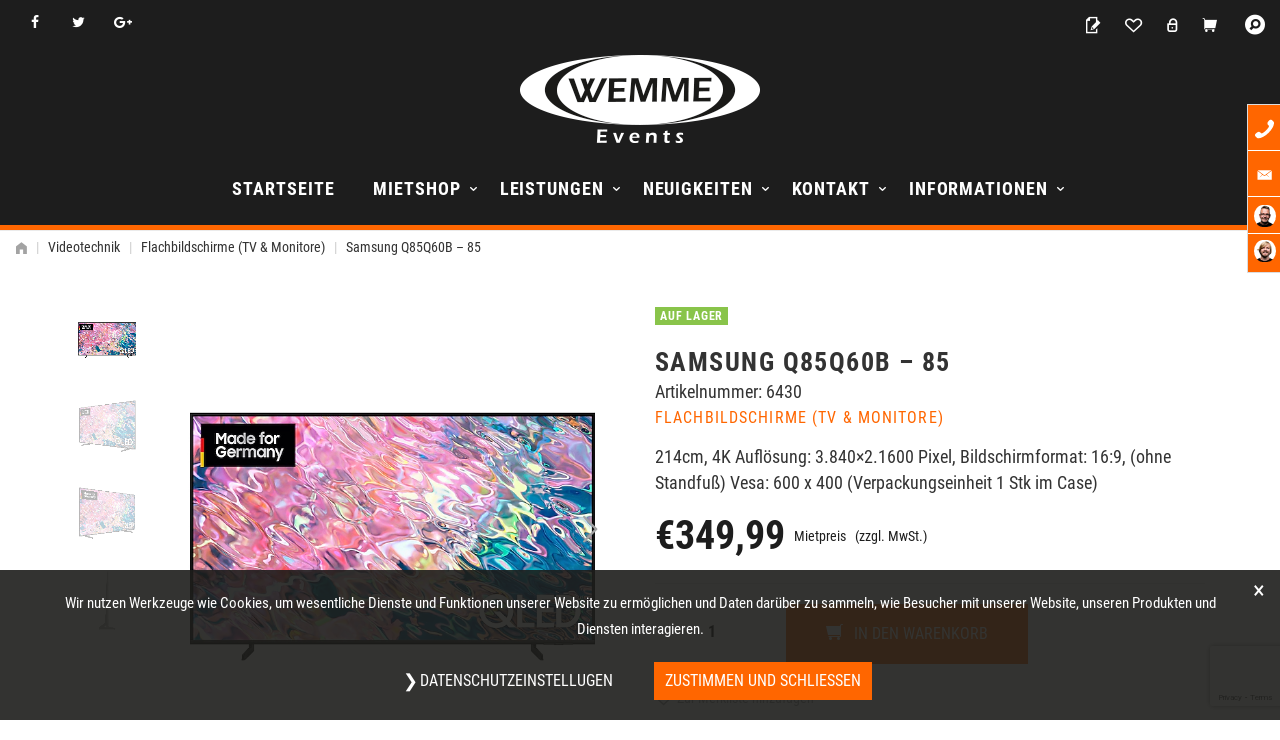

--- FILE ---
content_type: text/html; charset=UTF-8
request_url: https://wemme-events.de/produkt/samsung-q85q60b-85/
body_size: 37166
content:
<!DOCTYPE html>
<html lang="de">
<head>
    <meta charset="UTF-8">
    <meta name="viewport" content="width=device-width, initial-scale=1">
    <meta name='robots' content='index, follow, max-image-preview:large, max-snippet:-1, max-video-preview:-1' />
	<style>img:is([sizes="auto" i], [sizes^="auto," i]) { contain-intrinsic-size: 3000px 1500px }</style>
	
	<title>Samsung Q85Q60B - 85 mieten - WEMME Events</title>
	<meta name="description" content="214cm, 4K Auflösung: 3.840x2.1600 Pixel, Bildschirmformat: 16:9, (ohne Standfuß) Vesa: 600 x 400 (Verpackungseinheit 1 Stk im Case)" />
	<link rel="canonical" href="https://wemme-events.de/produkt/samsung-q85q60b-85/" />
	<meta property="og:locale" content="de_DE" />
	<meta property="og:type" content="product" />
	<meta property="og:title" content="Samsung Q85Q60B - 85" />
	<meta property="og:description" content="214cm, 4K Auflösung: 3.840x2.1600 Pixel, Bildschirmformat: 16:9, (ohne Standfuß) Vesa: 600 x 400 (Verpackungseinheit 1 Stk im Case)" />
	<meta property="og:url" content="https://wemme-events.de/produkt/samsung-q85q60b-85/" />
	<meta property="og:site_name" content="WEMME Events" />
	<meta property="article:modified_time" content="2025-05-15T10:48:41+00:00" />
	<meta property="og:image" content="https://wemme-events.de/wp-content/uploads/2025/05/samsung-q85q60b-85.png" />
	<meta property="og:image:width" content="450" />
	<meta property="og:image:height" content="450" />
	<meta property="og:image:type" content="image/png" /><meta property="og:image" content="https://wemme-events.de/wp-content/uploads/2025/05/85_2.jpg.jpg" />
	<meta property="og:image:width" content="550" />
	<meta property="og:image:height" content="550" />
	<meta property="og:image:type" content="image/jpeg" /><meta property="og:image" content="https://wemme-events.de/wp-content/uploads/2025/05/85_3.jpg.jpg" />
	<meta property="og:image:width" content="550" />
	<meta property="og:image:height" content="550" />
	<meta property="og:image:type" content="image/jpeg" /><meta property="og:image" content="https://wemme-events.de/wp-content/uploads/2025/05/85_4.jpg.jpg" />
	<meta property="og:image:width" content="450" />
	<meta property="og:image:height" content="450" />
	<meta property="og:image:type" content="image/jpeg" />
	<meta name="twitter:card" content="summary_large_image" />
	<meta name="twitter:site" content="@wemmeevents" />
	<meta name="twitter:label1" content="Preis" />
	<meta name="twitter:data1" content="&euro;349,99" />
	<meta name="twitter:label2" content="Verfügbarkeit" />
	<meta name="twitter:data2" content="Auf Lager" />
	<script type="application/ld+json" class="yoast-schema-graph">{"@context":"https://schema.org","@graph":[{"@type":["WebPage","ItemPage"],"@id":"https://wemme-events.de/produkt/samsung-q85q60b-85/","url":"https://wemme-events.de/produkt/samsung-q85q60b-85/","name":"Samsung Q85Q60B - 85 mieten - WEMME Events","isPartOf":{"@id":"https://wemme-events.de/#website"},"primaryImageOfPage":{"@id":"https://wemme-events.de/produkt/samsung-q85q60b-85/#primaryimage"},"image":{"@id":"https://wemme-events.de/produkt/samsung-q85q60b-85/#primaryimage"},"thumbnailUrl":"https://wemme-events.de/wp-content/uploads/2025/05/85_1.jpg.jpg","description":"214cm, 4K Auflösung: 3.840x2.1600 Pixel, Bildschirmformat: 16:9, (ohne Standfuß) Vesa: 600 x 400 (Verpackungseinheit 1 Stk im Case)","breadcrumb":{"@id":"https://wemme-events.de/produkt/samsung-q85q60b-85/#breadcrumb"},"inLanguage":"de","potentialAction":{"@type":"BuyAction","target":"https://wemme-events.de/produkt/samsung-q85q60b-85/"}},{"@type":"ImageObject","inLanguage":"de","@id":"https://wemme-events.de/produkt/samsung-q85q60b-85/#primaryimage","url":"https://wemme-events.de/wp-content/uploads/2025/05/85_1.jpg.jpg","contentUrl":"https://wemme-events.de/wp-content/uploads/2025/05/85_1.jpg.jpg","width":650,"height":650},{"@type":"BreadcrumbList","@id":"https://wemme-events.de/produkt/samsung-q85q60b-85/#breadcrumb","itemListElement":[{"@type":"ListItem","position":1,"name":"Startseite","item":"https://wemme-events.de/"},{"@type":"ListItem","position":2,"name":"Mietartikel","item":"https://wemme-events.de/mietartikel/"},{"@type":"ListItem","position":3,"name":"Samsung Q85Q60B &#8211; 85"}]},{"@type":"WebSite","@id":"https://wemme-events.de/#website","url":"https://wemme-events.de/","name":"WEMME Events","description":"Der zuverlässige Veranstaltungstechnik-Verleih Dienstleister in Berlin seit 1996. Sie mieten - Wir liefern - Flexibel, auf Wunsch inkl. Auf- / Abbau sowie Betreuung Ihrer Veranstaltung","publisher":{"@id":"https://wemme-events.de/#organization"},"potentialAction":[{"@type":"SearchAction","target":{"@type":"EntryPoint","urlTemplate":"https://wemme-events.de/?s={search_term_string}"},"query-input":{"@type":"PropertyValueSpecification","valueRequired":true,"valueName":"search_term_string"}}],"inLanguage":"de"},{"@type":"Organization","@id":"https://wemme-events.de/#organization","name":"WEMME Events GmbH","url":"https://wemme-events.de/","logo":{"@type":"ImageObject","inLanguage":"de","@id":"https://wemme-events.de/#/schema/logo/image/","url":"https://wemme-events.de/wp-content/uploads/2018/05/logo-black.png","contentUrl":"https://wemme-events.de/wp-content/uploads/2018/05/logo-black.png","width":539,"height":199,"caption":"WEMME Events GmbH"},"image":{"@id":"https://wemme-events.de/#/schema/logo/image/"},"sameAs":["https://www.facebook.com/wemmeevents","https://x.com/wemmeevents","https://www.instagram.com/wemmeevents","https://www.pinterest.de/wemmeevents"]}]}</script>
	<meta property="product:brand" content="Samsung" />
	<meta property="product:price:amount" content="349.99" />
	<meta property="product:price:currency" content="EUR" />
	<meta property="og:availability" content="instock" />
	<meta property="product:availability" content="instock" />
	<meta property="product:retailer_item_id" content="6430" />
	<meta property="product:condition" content="new" />


<link rel='dns-prefetch' href='//www.googletagmanager.com' />

<link rel="alternate" type="application/rss+xml" title="WEMME Events &raquo; Feed" href="https://wemme-events.de/feed/" />
<link rel="alternate" type="application/rss+xml" title="WEMME Events &raquo; Kommentar-Feed" href="https://wemme-events.de/comments/feed/" />
<link rel="alternate" type="application/rss+xml" title="WEMME Events &raquo; Samsung Q85Q60B &#8211; 85 Kommentar-Feed" href="https://wemme-events.de/produkt/samsung-q85q60b-85/feed/" />
<style id='classic-theme-styles-inline-css' type='text/css'>
/*! This file is auto-generated */
.wp-block-button__link{color:#fff;background-color:#32373c;border-radius:9999px;box-shadow:none;text-decoration:none;padding:calc(.667em + 2px) calc(1.333em + 2px);font-size:1.125em}.wp-block-file__button{background:#32373c;color:#fff;text-decoration:none}
</style>
<style id='global-styles-inline-css' type='text/css'>
:root{--wp--preset--aspect-ratio--square: 1;--wp--preset--aspect-ratio--4-3: 4/3;--wp--preset--aspect-ratio--3-4: 3/4;--wp--preset--aspect-ratio--3-2: 3/2;--wp--preset--aspect-ratio--2-3: 2/3;--wp--preset--aspect-ratio--16-9: 16/9;--wp--preset--aspect-ratio--9-16: 9/16;--wp--preset--color--black: #000000;--wp--preset--color--cyan-bluish-gray: #abb8c3;--wp--preset--color--white: #ffffff;--wp--preset--color--pale-pink: #f78da7;--wp--preset--color--vivid-red: #cf2e2e;--wp--preset--color--luminous-vivid-orange: #ff6900;--wp--preset--color--luminous-vivid-amber: #fcb900;--wp--preset--color--light-green-cyan: #7bdcb5;--wp--preset--color--vivid-green-cyan: #00d084;--wp--preset--color--pale-cyan-blue: #8ed1fc;--wp--preset--color--vivid-cyan-blue: #0693e3;--wp--preset--color--vivid-purple: #9b51e0;--wp--preset--gradient--vivid-cyan-blue-to-vivid-purple: linear-gradient(135deg,rgba(6,147,227,1) 0%,rgb(155,81,224) 100%);--wp--preset--gradient--light-green-cyan-to-vivid-green-cyan: linear-gradient(135deg,rgb(122,220,180) 0%,rgb(0,208,130) 100%);--wp--preset--gradient--luminous-vivid-amber-to-luminous-vivid-orange: linear-gradient(135deg,rgba(252,185,0,1) 0%,rgba(255,105,0,1) 100%);--wp--preset--gradient--luminous-vivid-orange-to-vivid-red: linear-gradient(135deg,rgba(255,105,0,1) 0%,rgb(207,46,46) 100%);--wp--preset--gradient--very-light-gray-to-cyan-bluish-gray: linear-gradient(135deg,rgb(238,238,238) 0%,rgb(169,184,195) 100%);--wp--preset--gradient--cool-to-warm-spectrum: linear-gradient(135deg,rgb(74,234,220) 0%,rgb(151,120,209) 20%,rgb(207,42,186) 40%,rgb(238,44,130) 60%,rgb(251,105,98) 80%,rgb(254,248,76) 100%);--wp--preset--gradient--blush-light-purple: linear-gradient(135deg,rgb(255,206,236) 0%,rgb(152,150,240) 100%);--wp--preset--gradient--blush-bordeaux: linear-gradient(135deg,rgb(254,205,165) 0%,rgb(254,45,45) 50%,rgb(107,0,62) 100%);--wp--preset--gradient--luminous-dusk: linear-gradient(135deg,rgb(255,203,112) 0%,rgb(199,81,192) 50%,rgb(65,88,208) 100%);--wp--preset--gradient--pale-ocean: linear-gradient(135deg,rgb(255,245,203) 0%,rgb(182,227,212) 50%,rgb(51,167,181) 100%);--wp--preset--gradient--electric-grass: linear-gradient(135deg,rgb(202,248,128) 0%,rgb(113,206,126) 100%);--wp--preset--gradient--midnight: linear-gradient(135deg,rgb(2,3,129) 0%,rgb(40,116,252) 100%);--wp--preset--font-size--small: 13px;--wp--preset--font-size--medium: 20px;--wp--preset--font-size--large: 36px;--wp--preset--font-size--x-large: 42px;--wp--preset--spacing--20: 0.44rem;--wp--preset--spacing--30: 0.67rem;--wp--preset--spacing--40: 1rem;--wp--preset--spacing--50: 1.5rem;--wp--preset--spacing--60: 2.25rem;--wp--preset--spacing--70: 3.38rem;--wp--preset--spacing--80: 5.06rem;--wp--preset--shadow--natural: 6px 6px 9px rgba(0, 0, 0, 0.2);--wp--preset--shadow--deep: 12px 12px 50px rgba(0, 0, 0, 0.4);--wp--preset--shadow--sharp: 6px 6px 0px rgba(0, 0, 0, 0.2);--wp--preset--shadow--outlined: 6px 6px 0px -3px rgba(255, 255, 255, 1), 6px 6px rgba(0, 0, 0, 1);--wp--preset--shadow--crisp: 6px 6px 0px rgba(0, 0, 0, 1);}:where(.is-layout-flex){gap: 0.5em;}:where(.is-layout-grid){gap: 0.5em;}body .is-layout-flex{display: flex;}.is-layout-flex{flex-wrap: wrap;align-items: center;}.is-layout-flex > :is(*, div){margin: 0;}body .is-layout-grid{display: grid;}.is-layout-grid > :is(*, div){margin: 0;}:where(.wp-block-columns.is-layout-flex){gap: 2em;}:where(.wp-block-columns.is-layout-grid){gap: 2em;}:where(.wp-block-post-template.is-layout-flex){gap: 1.25em;}:where(.wp-block-post-template.is-layout-grid){gap: 1.25em;}.has-black-color{color: var(--wp--preset--color--black) !important;}.has-cyan-bluish-gray-color{color: var(--wp--preset--color--cyan-bluish-gray) !important;}.has-white-color{color: var(--wp--preset--color--white) !important;}.has-pale-pink-color{color: var(--wp--preset--color--pale-pink) !important;}.has-vivid-red-color{color: var(--wp--preset--color--vivid-red) !important;}.has-luminous-vivid-orange-color{color: var(--wp--preset--color--luminous-vivid-orange) !important;}.has-luminous-vivid-amber-color{color: var(--wp--preset--color--luminous-vivid-amber) !important;}.has-light-green-cyan-color{color: var(--wp--preset--color--light-green-cyan) !important;}.has-vivid-green-cyan-color{color: var(--wp--preset--color--vivid-green-cyan) !important;}.has-pale-cyan-blue-color{color: var(--wp--preset--color--pale-cyan-blue) !important;}.has-vivid-cyan-blue-color{color: var(--wp--preset--color--vivid-cyan-blue) !important;}.has-vivid-purple-color{color: var(--wp--preset--color--vivid-purple) !important;}.has-black-background-color{background-color: var(--wp--preset--color--black) !important;}.has-cyan-bluish-gray-background-color{background-color: var(--wp--preset--color--cyan-bluish-gray) !important;}.has-white-background-color{background-color: var(--wp--preset--color--white) !important;}.has-pale-pink-background-color{background-color: var(--wp--preset--color--pale-pink) !important;}.has-vivid-red-background-color{background-color: var(--wp--preset--color--vivid-red) !important;}.has-luminous-vivid-orange-background-color{background-color: var(--wp--preset--color--luminous-vivid-orange) !important;}.has-luminous-vivid-amber-background-color{background-color: var(--wp--preset--color--luminous-vivid-amber) !important;}.has-light-green-cyan-background-color{background-color: var(--wp--preset--color--light-green-cyan) !important;}.has-vivid-green-cyan-background-color{background-color: var(--wp--preset--color--vivid-green-cyan) !important;}.has-pale-cyan-blue-background-color{background-color: var(--wp--preset--color--pale-cyan-blue) !important;}.has-vivid-cyan-blue-background-color{background-color: var(--wp--preset--color--vivid-cyan-blue) !important;}.has-vivid-purple-background-color{background-color: var(--wp--preset--color--vivid-purple) !important;}.has-black-border-color{border-color: var(--wp--preset--color--black) !important;}.has-cyan-bluish-gray-border-color{border-color: var(--wp--preset--color--cyan-bluish-gray) !important;}.has-white-border-color{border-color: var(--wp--preset--color--white) !important;}.has-pale-pink-border-color{border-color: var(--wp--preset--color--pale-pink) !important;}.has-vivid-red-border-color{border-color: var(--wp--preset--color--vivid-red) !important;}.has-luminous-vivid-orange-border-color{border-color: var(--wp--preset--color--luminous-vivid-orange) !important;}.has-luminous-vivid-amber-border-color{border-color: var(--wp--preset--color--luminous-vivid-amber) !important;}.has-light-green-cyan-border-color{border-color: var(--wp--preset--color--light-green-cyan) !important;}.has-vivid-green-cyan-border-color{border-color: var(--wp--preset--color--vivid-green-cyan) !important;}.has-pale-cyan-blue-border-color{border-color: var(--wp--preset--color--pale-cyan-blue) !important;}.has-vivid-cyan-blue-border-color{border-color: var(--wp--preset--color--vivid-cyan-blue) !important;}.has-vivid-purple-border-color{border-color: var(--wp--preset--color--vivid-purple) !important;}.has-vivid-cyan-blue-to-vivid-purple-gradient-background{background: var(--wp--preset--gradient--vivid-cyan-blue-to-vivid-purple) !important;}.has-light-green-cyan-to-vivid-green-cyan-gradient-background{background: var(--wp--preset--gradient--light-green-cyan-to-vivid-green-cyan) !important;}.has-luminous-vivid-amber-to-luminous-vivid-orange-gradient-background{background: var(--wp--preset--gradient--luminous-vivid-amber-to-luminous-vivid-orange) !important;}.has-luminous-vivid-orange-to-vivid-red-gradient-background{background: var(--wp--preset--gradient--luminous-vivid-orange-to-vivid-red) !important;}.has-very-light-gray-to-cyan-bluish-gray-gradient-background{background: var(--wp--preset--gradient--very-light-gray-to-cyan-bluish-gray) !important;}.has-cool-to-warm-spectrum-gradient-background{background: var(--wp--preset--gradient--cool-to-warm-spectrum) !important;}.has-blush-light-purple-gradient-background{background: var(--wp--preset--gradient--blush-light-purple) !important;}.has-blush-bordeaux-gradient-background{background: var(--wp--preset--gradient--blush-bordeaux) !important;}.has-luminous-dusk-gradient-background{background: var(--wp--preset--gradient--luminous-dusk) !important;}.has-pale-ocean-gradient-background{background: var(--wp--preset--gradient--pale-ocean) !important;}.has-electric-grass-gradient-background{background: var(--wp--preset--gradient--electric-grass) !important;}.has-midnight-gradient-background{background: var(--wp--preset--gradient--midnight) !important;}.has-small-font-size{font-size: var(--wp--preset--font-size--small) !important;}.has-medium-font-size{font-size: var(--wp--preset--font-size--medium) !important;}.has-large-font-size{font-size: var(--wp--preset--font-size--large) !important;}.has-x-large-font-size{font-size: var(--wp--preset--font-size--x-large) !important;}
:where(.wp-block-post-template.is-layout-flex){gap: 1.25em;}:where(.wp-block-post-template.is-layout-grid){gap: 1.25em;}
:where(.wp-block-columns.is-layout-flex){gap: 2em;}:where(.wp-block-columns.is-layout-grid){gap: 2em;}
:root :where(.wp-block-pullquote){font-size: 1.5em;line-height: 1.6;}
</style>
<link data-minify="1" rel='stylesheet' id='gdpr-css' href='https://wemme-events.de/wp-content/cache/min/1/wp-content/plugins/wemme/gdpr/dist/css/public.css?ver=1763559618' type='text/css' media='all' />
<link data-minify="1" rel='stylesheet' id='bootstrap-modal-css' href='https://wemme-events.de/wp-content/cache/min/1/wp-content/plugins/wemme/gdpr/dist/css/modal.css?ver=1763559618' type='text/css' media='all' />
<link data-minify="1" rel='stylesheet' id='woocommerce-general-css' href='https://wemme-events.de/wp-content/cache/min/1/wp-content/plugins/woocommerce/assets/css/woocommerce.css?ver=1763559618' type='text/css' media='all' />
<style id='woocommerce-inline-inline-css' type='text/css'>
.woocommerce form .form-row .required { visibility: visible; }
</style>
<link data-minify="1" rel='stylesheet' id='brands-styles-css' href='https://wemme-events.de/wp-content/cache/min/1/wp-content/plugins/woocommerce/assets/css/brands.css?ver=1763559618' type='text/css' media='all' />
<link data-minify="1" rel='stylesheet' id='swiper-css' href='https://wemme-events.de/wp-content/cache/min/1/wp-content/themes/wemme/assets/css/swiper.css?ver=1763559623' type='text/css' media='all' />
<link data-minify="1" rel='stylesheet' id='magnific-popup-css' href='https://wemme-events.de/wp-content/cache/min/1/wp-content/themes/wemme/assets/css/magnific-popup.css?ver=1763559623' type='text/css' media='all' />
<link data-minify="1" rel='stylesheet' id='select2-css' href='https://wemme-events.de/wp-content/cache/min/1/wp-content/plugins/woocommerce/assets/css/select2.css?ver=1763559623' type='text/css' media='all' />
<link data-minify="1" rel='stylesheet' id='wemme-wc-single-css' href='https://wemme-events.de/wp-content/cache/min/1/wp-content/themes/wemme/assets/css/single.css?ver=1763559623' type='text/css' media='all' />
<link data-minify="1" rel='stylesheet' id='wemme-style-css' href='https://wemme-events.de/wp-content/cache/min/1/wp-content/themes/wemme/style.css?ver=1763559618' type='text/css' media='all' />
<style id='wemme-style-inline-css' type='text/css'>
.vc_custom_1516970058693{padding-right: 19px !important;padding-left: 19px !important;}.vc_custom_1509626919088{padding-right: 19px !important;padding-left: 19px !important;}
</style>
<link data-minify="1" rel='stylesheet' id='wemme-communication-css' href='https://wemme-events.de/wp-content/cache/min/1/wp-content/themes/wemme/assets/css/communication.css?ver=1763559618' type='text/css' media='all' />
<link data-minify="1" rel='stylesheet' id='bsf-Defaults-css' href='https://wemme-events.de/wp-content/cache/min/1/wp-content/uploads/smile_fonts/Defaults/Defaults.css?ver=1763559618' type='text/css' media='all' />
<link data-minify="1" rel='stylesheet' id='wemme-myfont-css' href='https://wemme-events.de/wp-content/cache/min/1/wp-content/themes/wemme/assets/css/myfont.css?ver=1763559618' type='text/css' media='all' />
<link data-minify="1" rel='stylesheet' id='pace-css' href='https://wemme-events.de/wp-content/cache/min/1/wp-content/themes/wemme/assets/css/pace.css?ver=1763559618' type='text/css' media='all' />
<script type="text/template" id="tmpl-variation-template">
	<div class="woocommerce-variation-description">{{{ data.variation.variation_description }}}</div>
	<div class="woocommerce-variation-price">{{{ data.variation.price_html }}}</div>
	<div class="woocommerce-variation-availability">{{{ data.variation.availability_html }}}</div>
</script>
<script type="text/template" id="tmpl-unavailable-variation-template">
	<p role="alert">Dieses Produkt ist leider nicht verfügbar. Bitte wähle eine andere Kombination.</p>
</script>
<script type="text/javascript" id="woocommerce-google-analytics-integration-gtag-js-after">
/* <![CDATA[ */
/* Google Analytics for WooCommerce (gtag.js) */
					window.dataLayer = window.dataLayer || [];
					function gtag(){dataLayer.push(arguments);}
					// Set up default consent state.
					for ( const mode of [{"analytics_storage":"denied","ad_storage":"denied","ad_user_data":"denied","ad_personalization":"denied","region":["AT","BE","BG","HR","CY","CZ","DK","EE","FI","FR","DE","GR","HU","IS","IE","IT","LV","LI","LT","LU","MT","NL","NO","PL","PT","RO","SK","SI","ES","SE","GB","CH"]}] || [] ) {
						gtag( "consent", "default", { "wait_for_update": 500, ...mode } );
					}
					gtag("js", new Date());
					gtag("set", "developer_id.dOGY3NW", true);
					gtag("config", "G-X2NJGHZM5Q", {"track_404":true,"allow_google_signals":false,"logged_in":false,"linker":{"domains":[],"allow_incoming":false},"custom_map":{"dimension1":"logged_in"}});
/* ]]> */
</script>
<script type="text/javascript" src="https://wemme-events.de/wp-includes/js/jquery/jquery.min.js" id="jquery-core-js"></script>
<script type="text/javascript" src="https://wemme-events.de/wp-includes/js/jquery/jquery-migrate.min.js" id="jquery-migrate-js"></script>
<script type="text/javascript" src="//wemme-events.de/wp-content/plugins/revslider/sr6/assets/js/rbtools.min.js" async id="tp-tools-js"></script>
<script type="text/javascript" src="//wemme-events.de/wp-content/plugins/revslider/sr6/assets/js/rs6.min.js" async id="revmin-js"></script>
<script type="text/javascript" src="https://wemme-events.de/wp-content/plugins/wemme/gdpr/dist/js/js-cookie.js" id="js-cookie-js" data-wp-strategy="defer"></script>
<script type="text/javascript" src="https://wemme-events.de/wp-content/plugins/woocommerce/assets/js/jquery-blockui/jquery.blockUI.min.js" id="jquery-blockui-js" data-wp-strategy="defer"></script>
<script type="text/javascript" id="woocommerce-js-extra">
/* <![CDATA[ */
var woocommerce_params = {"ajax_url":"\/wp-admin\/admin-ajax.php","wc_ajax_url":"\/?wc-ajax=%%endpoint%%","i18n_password_show":"Passwort anzeigen","i18n_password_hide":"Passwort verbergen"};
/* ]]> */
</script>
<script type="text/javascript" src="https://wemme-events.de/wp-content/plugins/woocommerce/assets/js/frontend/woocommerce.min.js" id="woocommerce-js" defer="defer" data-wp-strategy="defer"></script>
<script type="text/javascript" src="https://wemme-events.de/wp-includes/js/underscore.min.js" id="underscore-js"></script>
<script type="text/javascript" id="wp-util-js-extra">
/* <![CDATA[ */
var _wpUtilSettings = {"ajax":{"url":"\/wp-admin\/admin-ajax.php"}};
/* ]]> */
</script>
<script type="text/javascript" src="https://wemme-events.de/wp-includes/js/wp-util.min.js" id="wp-util-js"></script>
<script type="text/javascript" id="wc-add-to-cart-variation-js-extra">
/* <![CDATA[ */
var wc_add_to_cart_variation_params = {"wc_ajax_url":"\/?wc-ajax=%%endpoint%%","i18n_no_matching_variations_text":"Es entsprechen leider keine Produkte deiner Auswahl. Bitte w\u00e4hle eine andere Kombination.","i18n_make_a_selection_text":"Bitte w\u00e4hle die Produktoptionen, bevor du den Artikel in den Warenkorb legst.","i18n_unavailable_text":"Dieses Produkt ist leider nicht verf\u00fcgbar. Bitte w\u00e4hle eine andere Kombination.","i18n_reset_alert_text":"Deine Auswahl wurde zur\u00fcckgesetzt. Bitte w\u00e4hle Produktoptionen aus, bevor du den Artikel in den Warenkorb legst."};
/* ]]> */
</script>
<script type="text/javascript" src="https://wemme-events.de/wp-content/plugins/woocommerce/assets/js/frontend/add-to-cart-variation.min.js" id="wc-add-to-cart-variation-js" defer="defer" data-wp-strategy="defer"></script>
<script></script><link rel='shortlink' href='https://wemme-events.de/?p=55272' />
<meta property=og:title content="Samsung Q85Q60B &#8211; 85">
<meta property=og:image:url content="https://wemme-events.de/wp-content/uploads/2025/05/85_1.jpg.jpg">
<meta property=og:image:width content="650">
<meta property=og:image:height content="650">
<meta property=og:description content="214cm, 4K Auflösung: 3.840&#215;2.1600 Pixel, Bildschirmformat: 16:9, (ohne Standfuß) Vesa: 600 x 400 (Verpackungseinheit 1 Stk im Case)">
	<noscript><style>.woocommerce-product-gallery{ opacity: 1 !important; }</style></noscript>
	<link rel=icon href="https://wemme-events.de/wp-content/themes/wemme/assets/images/favicon.ico" type=image/x-icon>
<script>function setREVStartSize(e){
			//window.requestAnimationFrame(function() {
				window.RSIW = window.RSIW===undefined ? window.innerWidth : window.RSIW;
				window.RSIH = window.RSIH===undefined ? window.innerHeight : window.RSIH;
				try {
					var pw = document.getElementById(e.c).parentNode.offsetWidth,
						newh;
					pw = pw===0 || isNaN(pw) || (e.l=="fullwidth" || e.layout=="fullwidth") ? window.RSIW : pw;
					e.tabw = e.tabw===undefined ? 0 : parseInt(e.tabw);
					e.thumbw = e.thumbw===undefined ? 0 : parseInt(e.thumbw);
					e.tabh = e.tabh===undefined ? 0 : parseInt(e.tabh);
					e.thumbh = e.thumbh===undefined ? 0 : parseInt(e.thumbh);
					e.tabhide = e.tabhide===undefined ? 0 : parseInt(e.tabhide);
					e.thumbhide = e.thumbhide===undefined ? 0 : parseInt(e.thumbhide);
					e.mh = e.mh===undefined || e.mh=="" || e.mh==="auto" ? 0 : parseInt(e.mh,0);
					if(e.layout==="fullscreen" || e.l==="fullscreen")
						newh = Math.max(e.mh,window.RSIH);
					else{
						e.gw = Array.isArray(e.gw) ? e.gw : [e.gw];
						for (var i in e.rl) if (e.gw[i]===undefined || e.gw[i]===0) e.gw[i] = e.gw[i-1];
						e.gh = e.el===undefined || e.el==="" || (Array.isArray(e.el) && e.el.length==0)? e.gh : e.el;
						e.gh = Array.isArray(e.gh) ? e.gh : [e.gh];
						for (var i in e.rl) if (e.gh[i]===undefined || e.gh[i]===0) e.gh[i] = e.gh[i-1];
											
						var nl = new Array(e.rl.length),
							ix = 0,
							sl;
						e.tabw = e.tabhide>=pw ? 0 : e.tabw;
						e.thumbw = e.thumbhide>=pw ? 0 : e.thumbw;
						e.tabh = e.tabhide>=pw ? 0 : e.tabh;
						e.thumbh = e.thumbhide>=pw ? 0 : e.thumbh;
						for (var i in e.rl) nl[i] = e.rl[i]<window.RSIW ? 0 : e.rl[i];
						sl = nl[0];
						for (var i in nl) if (sl>nl[i] && nl[i]>0) { sl = nl[i]; ix=i;}
						var m = pw>(e.gw[ix]+e.tabw+e.thumbw) ? 1 : (pw-(e.tabw+e.thumbw)) / (e.gw[ix]);
						newh =  (e.gh[ix] * m) + (e.tabh + e.thumbh);
					}
					var el = document.getElementById(e.c);
					if (el!==null && el) el.style.height = newh+"px";
					el = document.getElementById(e.c+"_wrapper");
					if (el!==null && el) {
						el.style.height = newh+"px";
						el.style.display = "block";
					}
				} catch(e){
					console.log("Failure at Presize of Slider:" + e)
				}
			//});
		  };</script>
<style id="wemme_options-dynamic-css" title="dynamic-css" class="redux-options-output">body.focus-styles :focus,body.focus-styles .ui-state-focus{outline-color:#FF6600;}ul.styled>li:before,ol>li:before,blockquote:before,.header-tools-wrapper a:hover,body.focus-styles .header-tools-wrapper a:focus,.header-tools-wrapper .header-cart-wrapper:hover .cart-contents,body.focus-styles .header-tools-wrapper .header-cart-wrapper:focus .cart-contents,.header-tools-wrapper .header-currency-wrapper>a:hover,body.focus-styles .header-tools-wrapper .header-currency-wrapper>a:focus,h1 a:hover,h2 a:hover,h3 a:hover,h4 a:hover,h5 a:hover,h6 a:hover,a:hover>h5,.site-breadcrumb a:hover,.site-breadcrumb a:hover *,.contacts-list .smile_icon_list.with_bg li .icon_list_icon,.btn.btn-inline,.btn.btn-icon.active,mark,ins,.entry-footer .entry-share-btns .share-btns__list .share-btns__link:hover,body.focus-styles .entry-footer .entry-share-btns .share-btns__list .share-btns__link:focus,.post-navigation .post-content-wrap .post-cats,.post-navigation .nav-links a:hover .post-nav-navigator,body.focus-styles .post-navigation .nav-links a:focus .post-nav-navigator,#comments ol.commentlist li .comment-text p.meta a:hover,#comments ol.commentlist li .comment-text .reply a:hover,body.focus-styles #comments ol.commentlist li .comment-text .reply a:focus,.widget.widget_calendar .calendar_wrap.starts_from_0 table#wp-calendar th:first-child,.widget.widget_calendar .calendar_wrap.starts_from_0 table#wp-calendar td:first-child,.widget.widget_calendar .calendar_wrap.starts_from_1 table#wp-calendar th:last-child,.widget.widget_calendar .calendar_wrap.starts_from_1 table#wp-calendar td:last-child,.widget.widget_calendar .calendar_wrap.starts_from_2 table#wp-calendar th:nth-child(6),.widget.widget_calendar .calendar_wrap.starts_from_2 table#wp-calendar td:nth-child(6),.widget.widget_calendar .calendar_wrap.starts_from_3 table#wp-calendar th:nth-child(5),.widget.widget_calendar .calendar_wrap.starts_from_3 table#wp-calendar td:nth-child(5),.widget.widget_calendar .calendar_wrap.starts_from_4 table#wp-calendar th:nth-child(4),.widget.widget_calendar .calendar_wrap.starts_from_4 table#wp-calendar td:nth-child(4),.widget.widget_calendar .calendar_wrap.starts_from_5 table#wp-calendar th:nth-child(3),.widget.widget_calendar .calendar_wrap.starts_from_5 table#wp-calendar td:nth-child(3),.widget.widget_calendar .calendar_wrap.starts_from_6 table#wp-calendar th:nth-child(2),.widget.widget_calendar .calendar_wrap.starts_from_6 table#wp-calendar td:nth-child(2),.wemme-gallery-container .wemme-gallery-item .item-content h3 a:hover,body.focus-styles .wemme-gallery-container .wemme-gallery-item .item-content h3 a:focus,.wemme-gallery-container .wemme-gallery-item .gallery-cat-count:before,#footer-bottom-panel a:hover,#colophon .wemme-toggle-btn,#primary-menu .wemme-mega-sub .wpb_wrapper .wemme-big-list ul.menu li a:hover,body.focus-styles #primary-menu .wemme-mega-sub .wpb_wrapper .wemme-big-list ul.menu li a:focus,.wemme-top-search button[type=submit],.header-layout-mobile .main-menu #primary-menu-mobile .active>a>.menu-item-toggle,.header-layout-mobile .main-menu #primary-menu-mobile .wpb_wrapper.active .widgettitle>.menu-item-toggle,.header-tools-wrapper .header-tools .header-currency-wrapper.active>a,.wemme-search-query-title,body.error404 .page-title-404,.header-layout-6 .wemme-top-search-wrapper .wemme-top-search.expanded button[type=submit],.wpb-js-composer .wpb_wrapper .vc_tta-color-white.vc_tta-style-flat .vc_tta-panel.vc_active .vc_tta-panel-title>a,.wpb-js-composer .wpb_wrapper .vc_tta-color-white.vc_tta-style-flat .vc_tta-panel .vc_tta-panel-title>a:hover,.wpb-js-composer .wpb_wrapper .vc_tta-color-white.vc_tta-style-flat .vc_tta-tab.vc_active>a,.wpb-js-composer .vc_tta-color-white.vc_tta-style-flat .vc_tta-tab>a:hover,.wemme-testimonials:before,.header-sticky-wrapper .header-tools-wrapper .header-tools .header-cart-wrapper .cart-contents:not(:hover),h1 a.default-link, h2 a.default-link,h3 a.default-link,h4 a.default-link,h5 a.default-link,h6 a.default-link,.widget_search .search-submit,.page-content .search-submit,.woocommerce .star-rating,.comment-form-rating span.stars:hover i,.comment-form-rating span.stars.selected i,.comment-form-rating span.stars.selected:hover i,.woocommerce div.product .posted_in a:hover,.woocommerce ul.products li.product .loop-product-categories a:hover,.woocommerce-product-rating,.wc-loop-rating,label .required,.wc-grid-list-button:not(.active):hover,.header-cart-wrapper .widget_shopping_cart .cart_list li.empty:before,.woocommerce a.remove:hover:before,body.focus-styles .woocommerce a.remove:focus:before,body.focus-styles.woocommerce a.remove:focus:before, .widget_shopping_cart .mini-cart-posttext,.header-cart-wrapper .widget_shopping_cart .cart_list li a:hover,body.focus-styles .header-cart-wrapper .widget_shopping_cart .cart_list li a:focus,.woocommerce-checkout-review-order h6 a:hover,.woocommerce form .form-row .required,.wc-update-cart:not([disabled]):hover,.wc-update-cart:not([disabled]):hover:before,.woocommerce-MyAccount-navigation ul li a:hover,.woocommerce-Address-title a.edit:hover,.woocommerce #reviews #comments ol.commentlist li .comment-text p.meta a:hover,body.focus-styles #comments ol.commentlist li .comment-text p.meta a:focus,body.focus-styles .woocommerce #reviews #comments ol.commentlist li .comment-text p.meta a:focus,body.focus-styles.woocommerce #reviews #comments ol.commentlist li .comment-text p.meta a:focus,.wc-product-collapse .collapse-panel a[data-toggle=collapse].collapsed:hover,body.focus-styles .wc-product-collapse .collapse-panel a[data-toggle=collapse].collapsed:focus,.wemme-compare-cell .wemme-compare-remove:hover,.wemme-wishlist-remove:hover,.wemme-products-carousel .swiper-button-prev:hover,.wemme-products-carousel .swiper-button-next:hover,.related.products .swiper-button-prev:hover,.related.products .swiper-button-next:hover,.upsells.products .swiper-button-prev:hover,.upsells.products .swiper-button-next:hover,.cross-sells .swiper-button-prev:hover,.cross-sells .swiper-button-next:hover,.wemme-brands-carousel .swiper-button-prev:hover,.wemme-brands-carousel .swiper-button-next:hover,.btn-icon.wemme-wishlist-button.added:before,.btn-icon.wemme-wishlist-button.in_wishlist:before,.btn-icon.wemme-compare-button.added:before,.btn-icon.wemme-compare-button.in_compare:before,body.woocommerce-page.mobile.wemme-filters-shown #secondary .wemme-filters-btn.btn,body.woocommerce-page.mobile.wemme-filters-shown #secondary .wemme-filters-btn.btn:hover,.widget_product_search .search-submit,.header-cart-wrapper .woocommerce.widget_shopping_cart ul.cart_list li .cart-product-title,.widget.widget_layered_nav ul li.chosen a:hover:before,.widget.widget_layered_nav_filters ul li.chosen a:hover:before,.widget.widget_rating_filter ul li.chosen a:hover:before,.woocommerce-info:before,.wc-loop-product-categories li a:hover,div.woocommerce ul.products .product-category a:hover .wc-loop-product-title,#mfp-swiper .swiper-slide .mfp-slide-video,.woocommerce div.product .summary .loop-product-categories a:hover,.widget .wemme-color-select a.selected:before,.widget .wemme-size-select a.selected:before{color:#FF6600;}.dropcap:first-letter,.entry-content ins,input[type="submit"].button.alt,.btn.btn-primary,.btn.btn-gray:hover,body.focus-styles .btn.btn-gray:focus,.ui-selectmenu-menu .ui-menu-item.ui-state-focus,.ui-selectmenu-button.ui-state-focus,.ui-selectmenu-button.ui-state-hover,input[type=radio]:checked,input[type=radio]:hover,.page-numbers > span,.page-numbers span.current,.page-numbers a.current,.post-format-link__link a:after,.hentry.sticky:after,.post-format-audio__audio,.widget.widget_calendar table#wp-calendar tbody td a:hover,body.focus-styles .widget.widget_calendar table#wp-calendar tbody td a:focus,.social-media-profiles-menu a:hover,body.focus-styles .social-media-profiles-menu a:focus,.mfp-wrap.wemme-gallery-lightbox .mfp-image-holder .mfp-close,.mfp-wrap.wemme-gallery-lightbox .mfp-container .swiper-container.swiper-container-horizontal>.swiper-scrollbar .swiper-scrollbar-drag,#primary .social-media-profiles-menu a:hover,.collection-banner-with-desc.ult-banner-block h3.bb-top-title:before,.ult-banner-block.banner_style_4 .mask .bb-link,.ult-banner-block.banner_style_2,.ult-banner-block.banner_style_4 .bb-top-title div:before,.woocommerce .product-status>span.featured,body .woocommerce.widget.widget_price_filter .ui-slider .ui-slider-handle:hover,body .woocommerce.widget.widget_price_filter .ui-slider .ui-slider-handle.ui-state-active,body .woocommerce.widget.widget_product_categories .product-categories .cat-item.current-cat>a>a:before,.woocommerce.woomal-wc-quick-view-popup-content .mfp-close,.woocommerce div.product .share-btns__list .share-btns__link:hover,body.focus-styles .woocommerce div.product .share-btns__list .share-btns__link:focus,body.focus-styles.woocommerce div.product .share-btns__list .share-btns__link:focus,.mfp-wrap.wemme-single-product-lightbox .mfp-close,.mfp-wrap.wemme-single-product-lightbox .mfp-container .swiper-container.swiper-container-horizontal>.swiper-scrollbar .swiper-scrollbar-drag,.woocommerce ul.products .product-category>a .wc-loop-cat-title-count h2:before,.btn.wemme-filters-btn,.btn.wemme-filters-btn:hover,.woocommerce-message .woocommerce-message-inner-added, .order-steps-wrap .step-tabs .step-tab.active{background-color:#FF6600;}.wemme-top-search .wemme-search-results .wemme-search-results-inner::-webkit-scrollbar-thumb,.header-cart-wrapper .widget_shopping_cart .cart_list::-webkit-scrollbar-thumb{background:#FF6600;}input[type=radio]:checked,input[type=radio]:hover,body .woocommerce.widget.widget_price_filter .ui-slider .ui-slider-handle,body .woocommerce.widget.widget_product_categories .product-categories .cat-item a:hover:before,body .woocommerce.widget.widget_product_categories .product-categories .cat-item.current-cat>a>a:before{border-color:#FF6600;}.wemme-top-search-wrapper .wemme-top-search .wemme-search-results .wemme-search-loading,.wemme-compare-list .wemme-compare-loader,.wemme-wishlist .wemme-wishlist-loader,body .woocommerce .blockUI.blockOverlay:before, body .woocommerce .woocommerce .loader:before, body.woocommerce .blockUI.blockOverlay:before, body.woocommerce .woocommerce .loader:before,.wemme-compare-loader,.wemme-wishlist-loader{border-left-color:#FF6600;}.btn.btn-default,ul.styled ul>li:before,ol ol>li:before,blockquote,label,.btn,.btn.btn-border,.dark-row .btn.btn-border.btn-light:hover,.btn.btn-inline:not(.ajax_add_to_cart):hover,body.desktop .btn.btn-inline:hover,.btn.btn-icon:hover,body.focus-styles .btn.btn-inline:focus,body.focus-styles .btn.btn-icon:focus,fieldset legend,.entry-meta>* a:hover,body.focus-styles .entry-meta>* a:focus,.entry-footer .comments-link a:hover,body.focus-styles .entry-footer .comments-link a:focus,.widget.widget_recent_entries .comments-link a:hover,body.focus-styles .widget.widget_recent_entries .comments-link a:focus,.page-numbers a:hover,body.focus-styles .page-numbers a:focus,.entry-footer .entry-share-btns .share-btns__list .share-btns__link,.post-navigation a:hover .post-content-wrap .post-meta,.body.focus-styles .post-navigation a:focus .post-content-wrap .post-meta,.post-navigation .nav-links .post-nav-navigator,.widget.widget_recent_entries .post-meta a:hover,body.focus-styles .widget.widget_recent_entries .post-meta a:focus,.widget.widget_tag_cloud .tagcloud a:hover,body.focus-styles .widget.widget_tag_cloud .tagcloud a:focus,.widget.widget_calendar table#wp-calendar tbody td,.widget.widget_calendar table#wp-calendar thead th,.widget.widget_categories>ul li a:hover,.widget.widget_archive>ul li a:hover,.widget.widget_meta>ul li a:hover,.widget.widget_pages>ul li a:hover,body.focus-styles .widget.widget_categories>ul li a:focus,body.focus-styles .widget.widget_archive>ul li a:focus,body.focus-styles .widget.widget_meta>ul li a:focus,body.focus-styles .widget.widget_pages>ul li a:focus,.mfp-wrap.wemme-gallery-lightbox .mfp-image-holder .mfp-close:hover,body.focus-styles .mfp-wrap.wemme-gallery-lightbox .mfp-image-holder .mfp-close:focus,#colophon .social-media-profiles-menu a:hover,body.focus-styles #colophon .social-media-profiles-menu a:focus,#primary-menu li>a:hover,#primary-menu li:hover>a,body.focus-styles #primary-menu li>a:focus,#primary-menu li.current-menu-item>a,#primary-menu .wemme-mega-sub .wpb_wrapper .wemme-big-list ul.menu li a,.wemme-top-search button:hover,body.focus-styles .wemme-top-search button:focus,.top-panel .social-media-profiles-menu a:hover,body.focus-styles .top-panel .social-media-profiles-menu a:focus,.header-layout-mobile nav.navbar #mobile-menu-wrapper .header-tools>a:hover,.header-layout-mobile nav.navbar #mobile-menu-wrapper .header-currency-wrapper a:hover,.body-maintenance .social-media-profiles-menu ul.menu>li a:hover,.wpb_wrapper ul#menu-sitemap>li>a,.wpb_wrapper ul#menu-sitemap .sub-menu li a[href]:hover,.header-layout-6 .wemme-top-search-wrapper .wemme-top-search.expanded button[type=submit]:hover,#primary-menu-mobile li.active>a,#primary-menu-mobile .wpb_wrapper.active .widgettitle,.btn.btn-primary.disabled,.vc_progress_bar .vc_single_bar .vc_label_units,.banner-only-button .mask,.wemme-testimonials cite,#primary-menu-mobile li.current-menu-item>a,.widget_search .search-submit:hover,.page-content .search-submit:hover,.ult-banner-block.banner_style_4 .bb-top-title,.entry-content table th,.woocommerce table.shop_attributes th,.images.product_page_layout_1,.woocommerce ul.products li.product .price,.woocommerce-page ul.products li.product .price,.wemme-search-results-inner > a .price,.woocommerce div.product p.price,.woocommerce div.product span.price,.woocommerce td.product .price,.woocommerce th.product .price,.woocommerce-ordering .ui-selectmenu-text,.wc-grid-list-button.active,.header-cart-wrapper .btn.btn-border.btn-light:hover,.widget.widget_product_categories .product-categories .cat-item a:hover,.widget.widget_product_categories .product-categories .cat-item.current-cat>a>a,.widget.widget_layered_nav ul li a:hover,.widget.widget_layered_nav ul li.chosen a,.widget.widget_layered_nav_filters ul li a:hover,.widget.widget_layered_nav_filters ul li.chosen a,.header-cart-wrapper .btn.btn-primary:hover,body.focus-styles .header-cart-wrapper .btn.btn-primary:focus,.woocommerce-error .wc-forward:hover,.woocommerce-info .wc-forward:hover,.woocommerce-message .wc-forward:hover,.woocommerce div.product .group_table td.price>div,.woocommerce table.shop_table th,.woocommerce table.shop_table tr td.product-price,.woocommerce table.shop_table tr td.product-subtotal,.woocommerce table.shop_table tr.cart-subtotal td,.woocommerce table.shop_table tr.order-total td,.woocommerce-checkout-review-order h6 a,.woocommerce-checkout-review-order .cart_item .amount,.woocommerce table.shop_table_responsive tr td[data-title]:before,.woocommerce-page table.shop_table_responsive tr td[data-title]:before,.widget.widget_product_tag_cloud .tagcloud a:hover,body.focus-styles .widget.widget_product_tag_cloud .tagcloud a:focus,.mfp-wrap.wemme-single-product-lightbox .mfp-close:hover,body.focus-styles .mfp-wrap.wemme-single-product-lightbox .mfp-close:focus,.wemme-compare-heading-cell,.tablesaw-bar .tablesaw-advance a.tablesaw-nav-btn:hover,.woocommerce table.cart td .qty,.woocommerce div.product form.cart div.quantity .qty,.wemme-products-carousel .swiper-button-prev,.wemme-products-carousel .swiper-button-next,.related.products .swiper-button-prev,.related.products .swiper-button-next,.upsells.products .swiper-button-prev,.upsells.products .swiper-button-next,.cross-sells .swiper-button-prev,.cross-sells .swiper-button-next,.wemme-brands-carousel .swiper-button-prev,.wemme-brands-carousel .swiper-button-next,.page-my-account li.active .entry-title a,.page-my-account li:hover .entry-title a,.wemme-size-select button.selected,.wemme-size-select a.selected,.wemme-size-select button:hover,.wemme-size-select a:hover,.wc-update-cart,.widget_product_search .search-submit:hover,.woocommerce #secondary .widget_shopping_cart .total,#secondary .woocommerce.widget_shopping_cart .total,.woocommerce #secondary .widget_shopping_cart ul.cart_list li .quantity .amount,#secondary .woocommerce.widget_shopping_cart ul.cart_list li .quantity .amount,.woocommerce ul.product_list_widget li .widget-product-content .amount,.woocommerce div.product.sale .woocommerce-variation-price span.price,.wemme-product-video span{color:#1D1D1D;}.btn:hover,input[type="submit"].button.alt:hover,body.focus-styles .btn:focus,body.focus-styles input[type="submit"].button.alt:focus,.btn.btn-dark,input[type=checkbox]:checked,body.desktop input[type=checkbox]:hover,.post-format-link__link a:hover:after,body.focus-styles .post-format-link__link a:focus:after,.widget.widget_calendar table#wp-calendar caption,.mfp-wrap.wemme-gallery-lightbox .mfp-container .swiper-container.swiper-container-horizontal > .swiper-scrollbar,.top-panel-3 .wemme-top-search.expanded form,.header-tools-wrapper .header-tools .header-currency-wrapper .dropdown-menu a:hover,body.focus-styles .header-tools-wrapper .header-tools .header-currency-wrapper .dropdown-menu a:focus,.vc_tta-pageable.vc_tta.vc_general .vc_pagination-item.vc_active .vc_pagination-trigger,.ult-banner-block.banner_style_4 .mask .bb-link:hover,body .woocommerce.widget.widget_price_filter .ui-slider .ui-slider-range,.woocommerce.woomal-wc-quick-view-popup-content .mfp-close:hover,.header-cart-wrapper .widget_shopping_cart .mini-cart-posttext,.mfp-wrap.wemme-single-product-lightbox .mfp-container .swiper-container.swiper-container-horizontal > .swiper-scrollbar,.woocommerce .product-status > span.new{background-color:#1D1D1D;}.btn-border:hover,.btn-border:focus,.page-numbers a:hover,.page-numbers a:focus,.tablesaw-bar .tablesaw-advance a.tablesaw-nav-btn:hover{outline-color:#1D1D1D;}input[type=checkbox]:checked,body.desktop input[type=checkbox]:hover,.widget.widget_tag_cloud .tagcloud a:hover,body.focus-styles .widget.widget_tag_cloud .tagcloud a:focus,.widget.widget_product_tag_cloud .tagcloud a:hover,body.focus-styles .widget.widget_product_tag_cloud .tagcloud a:focus,.wemme-color-select button.selected,.wemme-color-select button:hover,.wemme-size-select button.selected,.wemme-size-select button:hover,.wemme-color-select a.selected,.wemme-color-select a:hover,.wemme-size-select a.selected,.wemme-size-select a:hover{border-color:#1D1D1D;}a, .widget.widget_product_categories .product-categories .cat-parent.current-cat > a{color:#ff6600;}a:hover, .widget.widget_product_categories .product-categories .cat-parent.current-cat > a:hover{color:#888;}#header,#footer-bottom-panel .wemme-to-top{background-color:#1d1d1d;}#header{border-color:#FF6600;}#primary-menu > li.menu-item > a{color:#FFFFFF;}.header-layout-mobile,#mobile-menu-close{background-color:#1d1d1d;}.header-layout-mobile #mobile-menu-open,.header-layout-mobile .header-cart-wrapper a.cart-contents,.header-layout-mobile #mobile-menu-close{color:#FFFFFF;}.header-sticky-wrapper,.header-sticky-wrapper .wemme-top-search-wrapper .wemme-top-search.expanded form{background-color:#1d1d1d;}.header-sticky-wrapper #primary-menu>li>a{color:#ffffff;}.header-sticky-wrapper #primary-menu>li>a:hover{color:#f8f8f8;}.header-sticky-wrapper #primary-menu>li>a:active{color:#f8f8f8;}#top-panel,body:not(.home) .header-layout-5{background-color:#1d1d1d;}.top-panel{color:#FFFFFF;}.header-tools-wrapper .header-tools > a,.header-tools-wrapper .header-tools .header-cart-wrapper > a,.header-tools-wrapper .header-tools .header-currency-wrapper > a,.wemme-top-search-wrapper .wemme-top-search button[type=submit],.wemme-top-search-wrapper .wemme-top-search .search-submit span,.wemme-top-search-wrapper .wemme-top-search.expanded button.search-close{color:#FFFFFF;}.header-tools-wrapper .header-tools > a:hover,.header-tools-wrapper .header-tools .header-cart-wrapper > a:hover,.header-tools-wrapper .header-tools .header-currency-wrapper > a:hover,.wemme-top-search-wrapper .wemme-top-search button[type=submit]:hover,.wemme-top-search-wrapper .wemme-top-search .search-submit span:hover,.wemme-top-search-wrapper .wemme-top-search.expanded button.search-close:hover{color:#FF6600;}.header-tools-wrapper .header-tools > a:active,.header-tools-wrapper .header-tools .header-cart-wrapper > a:active,.header-tools-wrapper .header-tools .header-currency-wrapper > a:active,.wemme-top-search-wrapper .wemme-top-search button[type=submit]:active,.wemme-top-search-wrapper .wemme-top-search .search-submit span:active,.wemme-top-search-wrapper .wemme-top-search.expanded button.search-close:active{color:#FF6600;}.woocommerce-ordering .ui-selectmenu-menu{background-color:#f3f4f7;}html,body{font-family:"Roboto Condensed";text-align:left;line-height:26px;font-weight:400;font-style:normal;color:#333333;font-size:18px;}h1{font-family:"Roboto Condensed";line-height:54px;letter-spacing:3.6px;font-weight:700;font-style:normal;color:#333333;font-size:48px;}h2,h1.page-title{font-family:"Roboto Condensed";line-height:48px;letter-spacing:2.34px;font-weight:700;font-style:normal;color:#333333;font-size:36px;}h3,.woocommerce ul.products li.product h3,h1.product_title,ul[class=products] > .product-list h2.wc-loop-product-title{font-family:"Roboto Condensed";line-height:37px;letter-spacing:1.44px;font-weight:700;font-style:normal;color:#333333;font-size:26px;}h4,.widgettitle,.aio-icon-title{font-family:"Roboto Condensed";line-height:26px;letter-spacing:1.08px;font-weight:700;font-style:normal;color:#333333;font-size:18px;}h5{font-family:"Roboto Condensed";line-height:23px;letter-spacing:0.9px;font-weight:700;font-style:normal;color:#333333;font-size:16px;}h6,h2.wc-loop-product-title,button,textarea,input[type="button"],input[type="reset"],input[type="submit"],.btn,.mini-cart-posttext,input[type="text"],input[type="email"],input[type="url"],input[type="tel"],input[type="password"],input[type="search"],input[type="date"],input[type="number"]{font-family:"Roboto Condensed";line-height:26px;letter-spacing:0px;font-weight:400;font-style:normal;color:#333333;font-size:18px;}#colophon, #colophon .footer-inner{background-color:#1d1d1d;}#colophon, #colophon a{color:#FFFFFF;}#colophon h1, #colophon h2, #colophon h3, #colophon h4, #colophon h5, #colophon h6{color:#FFFFFF;}#footer-top-panel{background-color:#ff6600;}#footer-top-panel{color:#FFFFFF;}#footer-bottom-panel{background-color:#1d1d1d;}#footer-bottom-panel{color:#FFFFFF;}</style><style>.header-sticky-wrapper #primary-menu>li.current-menu-item>a{color:#f8f8f8}.woocommerce ul.products li.product .price del,.price del,.woocommerce ul.product_list_widget li .widget-product-content .amount del{color:#333333}.term-description .term-description-col .term-description-outer{min-height:400px}.header-text ul li span[class*=myfont]{color:#FFFFFF}.header-tools-wrapper .header-tools .header-cart-wrapper.active > a,.header-tools-wrapper .header-tools .header-currency-wrapper.active > a,.header-layout-5 .wemme-top-search-wrapper .wemme-top-search.expanded button[type=submit],.header-layout-5 #primary-menu>li.current-menu-item>a{color:#FF6600}.header-layout-5 .wemme-top-search-wrapper .wemme-top-search.expanded button[type=submit]:hover,.header-layout-5 #primary-menu>li:hover>a{color:#FF6600}#content>.term-description,.term-description .term-description-col h2,.term-description .wc-loop-product-categories li a:not(:hover){color:#fff}</style><noscript><style> .wpb_animate_when_almost_visible { opacity: 1; }</style></noscript><noscript><style id="rocket-lazyload-nojs-css">.rll-youtube-player, [data-lazy-src]{display:none !important;}</style></noscript>
    <!--[if lt IE 9]>
    <script src="https://oss.maxcdn.com/libs/html5shiv/3.7.0/html5shiv.js"></script>
    <script src="https://oss.maxcdn.com/libs/respond.js/1.4.2/respond.min.js"></script>
    <![endif]-->
<meta name="generator" content="WP Rocket 3.19.3" data-wpr-features="wpr_lazyload_images wpr_minify_css" /></head>
<body class="wp-singular product-template-default single single-product postid-55272 wp-theme-wemme theme-wemme woocommerce woocommerce-page woocommerce-no-js group-blog desktop wpb-js-composer js-comp-ver-8.6.1 vc_responsive">
<div data-rocket-location-hash="57eb0956558bf7ad8062fd5c02b81560" id="page" class="hfeed site">
    <a class="skip-link screen-reader-text" href="#content">Zum Inhalt</a>
    <div data-rocket-location-hash="4cfd58bc0567a092199d0e94b32180b5" class="header-sticky-wrapper">
    <div data-rocket-location-hash="40f22408a88335a0945fffe944caafc3" class="container">
        <div class="wemme-main-navigation-wrapper">
            <div class="row">
                <div class="col-sm-2 col-md-2 col-lg-2 col-xl header-logo-wrapper">
					<div class="logo"><a class="logo-link" href="https://wemme-events.de/" rel="home"><img src="data:image/svg+xml,%3Csvg%20xmlns='http://www.w3.org/2000/svg'%20viewBox='0%200%200%200'%3E%3C/svg%3E" alt="WEMME Events" class="logo-img" data-lazy-srcset="https://wemme-events.de/wp-content/themes/wemme/assets/images/logo_2x.png 2x, https://wemme-events.de/wp-content/themes/wemme/assets/images/logo_3x.png 3x" data-lazy-src="https://wemme-events.de/wp-content/themes/wemme/assets/images/logo.png"><noscript><img src="https://wemme-events.de/wp-content/themes/wemme/assets/images/logo.png" alt="WEMME Events" class="logo-img" srcset="https://wemme-events.de/wp-content/themes/wemme/assets/images/logo_2x.png 2x, https://wemme-events.de/wp-content/themes/wemme/assets/images/logo_3x.png 3x"></noscript></a></div>                </div>
                <div class="col-sm-9 col-md-9 col-lg-9 wemme-main-menu-wrapper"></div>
                <div class="col-sm-1 col-md-1 col-lg-1 header-tools-wrapper">
                    <div class="header-tools">
						<div class="header-cart-wrapper"></div>                    </div>
                    <div class="wemme-top-search-wrapper">
						        <div class="wemme-top-search">
            <form role="search" method="get" action="https://wemme-events.de/">
                <label class="screen-reader-text" for="search-field">Suchen&hellip;</label>
                <input type="search" class="search-field" placeholder="Suchen&hellip;" name="s"
                       title="Suchen&hellip;" autocomplete="off">
                <span class="wemme-sep"></span>
                <button type="submit" class="search-submit"><span class="myfont-search-circled"></span></button>
                <button type="button" class="search-close"><span class="myfont-cancel-circled"></span></button>
                <input type="hidden" name="action" value="wemme_ajax_search">
                                    <input type="hidden" name="post_type" value="product">
                                <div class="wemme-search-results"></div>
            </form>
        </div>
                            </div>
                </div>
            </div>
        </div>
    </div>
</div>
<div data-rocket-location-hash="f79feb3b2307df1d55884820ee37e2b2" id="top-panel" class="top-panel top-panel-3">
    <div data-rocket-location-hash="0841f15ebf099eeaba6f2c7f735d0671" class="container">
        <div class="top-panel-inner-wrapper">
            <div class="row">
                <div class="col-sm-6 col-xl">
                        <div class=social-media-profiles-menu>
        <a href="https://www.facebook.com/wemmeevents">Facebook</a><a href="https://twitter.com/wemmeevents">Twitter</a><a href="https://wemme-events.business.site">Google</a>    </div>
                </div>
                <div class="col-xl-8 col-xxl-7 header-text-wrapper">
                    <div class="header-text">
                        <ul>
 	<li>Prenzlauer Promenade 44, 13089 Berlin</li>
 	<li>Telefon: +49 (0) 30 - 81 61 603 – 60</li>
 	<li>E-Mail: <a class="inverse" href="mailto:&#105;n&#102;o&#064;w&#101;mm&#101;&#045;eve&#110;t&#115;&#046;&#100;e">&#105;nf&#111;&#064;w&#101;mme-&#101;&#118;&#101;&#110;&#116;&#115;.&#100;&#101;</a></li>
</ul>                    </div>
                </div>
                <div class="col-sm-6 col-xl header-tools-wrapper">
                    <div class="header-tools">
                                    <a class="orders-link" href="https://wemme-events.de/konto/bestellungen/" title="Anfragen" data-toggle="tooltip">
                            </a>
                                                                    <a class="header-wishlist-link" href="https://wemme-events.de/merkliste/" title="Merkliste" data-toggle="tooltip">
                    </a>
                                        <a class="myaccount-link" href="https://wemme-events.de/konto/" title="Login / Registrieren" data-toggle="tooltip">
                            </a>
                                            <div class="header-cart-wrapper">
                <a class="cart-contents" href="https://wemme-events.de/warenkorb/" title="Warenkorb-Seite">
            </a>
    <div class="widget woocommerce widget_shopping_cart"><div class="widget_shopping_cart_content"></div></div>        </div>
                                                        <div class="wemme-top-search-wrapper">
                                    <div class="wemme-top-search">
            <form role="search" method="get" action="https://wemme-events.de/">
                <label class="screen-reader-text" for="search-field">Suchen&hellip;</label>
                <input type="search" class="search-field" placeholder="Suchen&hellip;" name="s"
                       title="Suchen&hellip;" autocomplete="off">
                <span class="wemme-sep"></span>
                <button type="submit" class="search-submit"><span class="myfont-search-circled"></span></button>
                <button type="button" class="search-close"><span class="myfont-cancel-circled"></span></button>
                <input type="hidden" name="action" value="wemme_ajax_search">
                                    <input type="hidden" name="post_type" value="product">
                                <div class="wemme-search-results"></div>
            </form>
        </div>
                                </div>
                    </div>
                </div>
            </div>
        </div>
    </div>
</div>
<header data-rocket-location-hash="309a968179ed88ee0e28e010241da332" id="header" class="header-layout-3">
    <div data-rocket-location-hash="ca23f7c07336b7cf8c7766d2ffffc9d9" class="container">
        <div class="wemme-main-navigation-wrapper">
            <div class="header-logo-wrapper">
                <div class="logo"><a class="logo-link" href="https://wemme-events.de/" rel="home"><img src="data:image/svg+xml,%3Csvg%20xmlns='http://www.w3.org/2000/svg'%20viewBox='0%200%200%200'%3E%3C/svg%3E" alt="WEMME Events" class="logo-img" data-lazy-srcset="https://wemme-events.de/wp-content/themes/wemme/assets/images/logo-2_2x.png 2x, https://wemme-events.de/wp-content/themes/wemme/assets/images/logo-2_3x.png 3x" data-lazy-src="https://wemme-events.de/wp-content/themes/wemme/assets/images/logo-2.png"><noscript><img src="https://wemme-events.de/wp-content/themes/wemme/assets/images/logo-2.png" alt="WEMME Events" class="logo-img" srcset="https://wemme-events.de/wp-content/themes/wemme/assets/images/logo-2_2x.png 2x, https://wemme-events.de/wp-content/themes/wemme/assets/images/logo-2_3x.png 3x"></noscript></a></div>            </div>
            <nav class="main-menu"><ul id="primary-menu" class="menu"><li id=menu-item-220 class="menu-item menu-item-type-post_type menu-item-object-page menu-item-home menu-item-220" data-id="220"><a href="https://wemme-events.de/">Startseite</a></li>
<li id=menu-item-221 class="menu-item menu-item-type-post_type menu-item-object-page current_page_parent menu-item-221 menu-item-wemme-megamenu" data-id="221"><a href="https://wemme-events.de/mietartikel/">Mietshop</a></li>
<li id=menu-item-222 class="menu-item menu-item-type-post_type menu-item-object-page menu-item-has-children menu-item-222" data-id="222"><a href="https://wemme-events.de/leistungen/">Leistungen</a>
<ul class="sub-menu">
<li id=menu-item-224 class="menu-item menu-item-type-post_type menu-item-object-page menu-item-224" data-id="224"><a href="https://wemme-events.de/tontechnik/">Tontechnik</a></li>
<li id=menu-item-228 class="menu-item menu-item-type-post_type menu-item-object-page menu-item-228" data-id="228"><a href="https://wemme-events.de/videotechnik/">Videotechnik</a></li>
<li id=menu-item-229 class="menu-item menu-item-type-post_type menu-item-object-page menu-item-229" data-id="229"><a href="https://wemme-events.de/lichttechnik/">Lichttechnik</a></li>
<li id=menu-item-230 class="menu-item menu-item-type-post_type menu-item-object-page menu-item-230" data-id="230"><a href="https://wemme-events.de/buehnentechnik/">Bühnentechnik</a></li>
<li id=menu-item-227 class="menu-item menu-item-type-post_type menu-item-object-page menu-item-227" data-id="227"><a href="https://wemme-events.de/gastronomiebedarf/">Gastronomiebedarf</a></li>
<li id=menu-item-225 class="menu-item menu-item-type-post_type menu-item-object-page menu-item-225" data-id="225"><a href="https://wemme-events.de/ausruestung-service/">Ausrüstung / Service</a></li>
<li id=menu-item-223 class="menu-item menu-item-type-post_type menu-item-object-page menu-item-223" data-id="223"><a href="https://wemme-events.de/dj-technik/">DJ Technik</a></li>
<li id=menu-item-226 class="menu-item menu-item-type-post_type menu-item-object-page menu-item-226" data-id="226"><a href="https://wemme-events.de/dolmetschertechnik/">Dolmetschertechnik</a></li>
</ul>
</li>
<li id=menu-item-231 class="menu-item menu-item-type-post_type menu-item-object-page menu-item-has-children menu-item-231" data-id="231"><a href="https://wemme-events.de/news/">Neuigkeiten</a>
<ul class="sub-menu">
<li id=menu-item-5249 class="menu-item menu-item-type-taxonomy menu-item-object-category menu-item-5249" data-id="5249"><a href="https://wemme-events.de/technik/trends/">Trends</a></li>
</ul>
</li>
<li id=menu-item-232 class="menu-item menu-item-type-post_type menu-item-object-page menu-item-has-children menu-item-232" data-id="232"><a href="https://wemme-events.de/kontakt/">Kontakt</a>
<ul class="sub-menu">
<li id=menu-item-4001 class="menu-item menu-item-type-post_type menu-item-object-page menu-item-4001" data-id="4001"><a href="https://wemme-events.de/kontakt/">Kontakt</a></li>
<li id=menu-item-233 class="menu-item menu-item-type-post_type menu-item-object-page menu-item-233" data-id="233"><a href="https://wemme-events.de/unser-team/">Unser Team</a></li>
<li id=menu-item-237 class="menu-item menu-item-type-post_type menu-item-object-page menu-item-237" data-id="237"><a href="https://wemme-events.de/fragen-und-antworten/">Fragen und Antworten</a></li>
</ul>
</li>
<li id=menu-item-234 class="menu-item menu-item-type-custom menu-item-object-custom menu-item-has-children menu-item-234" data-id="234"><a href="#">Informationen</a>
<ul class="sub-menu">
<li id=menu-item-236 class="menu-item menu-item-type-post_type menu-item-object-page menu-item-236" data-id="236"><a href="https://wemme-events.de/partnerseiten/">Partnerseiten</a></li>
<li id=menu-item-239 class="menu-item menu-item-type-post_type menu-item-object-page menu-item-239" data-id="239"><a href="https://wemme-events.de/stellenangebote/">Aktuelle Stellenangebote</a></li>
<li id=menu-item-235 class="menu-item menu-item-type-post_type menu-item-object-page menu-item-235" data-id="235"><a href="https://wemme-events.de/sponsoren-anfrage/">Sponsoren-Anfrage</a></li>
<li id=menu-item-238 class="menu-item menu-item-type-post_type menu-item-object-page menu-item-238" data-id="238"><a href="https://wemme-events.de/reklamation/">Reklamation</a></li>
<li id=menu-item-243 class="menu-item menu-item-type-post_type menu-item-object-page menu-item-243" data-id="243"><a href="https://wemme-events.de/agbs/">AGBs</a></li>
<li id=menu-item-242 class="menu-item menu-item-type-post_type menu-item-object-page menu-item-privacy-policy menu-item-242" data-id="242"><a href="https://wemme-events.de/datenschutzerklaerung/">Datenschutzerklärung</a></li>
<li id=menu-item-241 class="menu-item menu-item-type-post_type menu-item-object-page menu-item-241" data-id="241"><a href="https://wemme-events.de/impressum/">Impressum</a></li>
<li id=menu-item-240 class="menu-item menu-item-type-post_type menu-item-object-page menu-item-240" data-id="240"><a href="https://wemme-events.de/wemme-events-logo/">WEMME Events Logo</a></li>
</ul>
</li>
</ul></nav>        </div>
    </div>
</header>
<nav class=site-breadcrumb><div class=container><div class=breadcrumbs-inner><a href="https://wemme-events.de"><span class=myfont-home></span></a>&nbsp;&nbsp;<span class=separator>|</span>&nbsp;&nbsp;<a href="https://wemme-events.de/mieten/videotechnik/">Videotechnik</a>&nbsp;&nbsp;<span class=separator>|</span>&nbsp;&nbsp;<a href="https://wemme-events.de/mieten/videotechnik/flachbildschirme-tv-monitore/">Flachbildschirme (TV &amp; Monitore)</a>&nbsp;&nbsp;<span class=separator>|</span>&nbsp;&nbsp;<span class=breadcrumb_text>Samsung Q85Q60B &#8211; 85</span></div></div></nav>    <div data-rocket-location-hash="fb3536903f1e7f6a6d72d83e25addca1" id="content" class="site-content">

	<div data-rocket-location-hash="04b24f2a01e05ca636ff58e62299aa1e" class="container"><div class="row"><main id="primary" class="site-main content-area col-12">
					
			<div class="woocommerce-notices-wrapper"></div><div id="product-55272" class="hover-effect product_page_layout_1 product type-product post-55272 status-publish first instock product_cat-flachbildschirme-tv-monitore product_tag-flachbildschirme-tv-monitore product_tag-samsung product_tag-videotechnik has-post-thumbnail taxable shipping-taxable purchasable product-type-simple">

	<div class="row"><div class="col-lg-6 col-md-6 col-sm-5 col-12 images-wrapper">        <div class="images product_page_layout_1">
			            <div class="thumbs-wrapper">
                <div id="gallery-thumbs" class="swiper-container">
                    <div class="swiper-wrapper">
						<div class="swiper-slide"><span><img width="64" height="64" src="data:image/svg+xml,%3Csvg%20xmlns='http://www.w3.org/2000/svg'%20viewBox='0%200%2064%2064'%3E%3C/svg%3E" class="attachment-woo_img_size_single_thumb size-woo_img_size_single_thumb" alt="" decoding="async" data-lazy-srcset="https://wemme-events.de/wp-content/uploads/2025/05/85_1.jpg-64x64.jpg 64w, https://wemme-events.de/wp-content/uploads/2025/05/85_1.jpg.jpg 650w, https://wemme-events.de/wp-content/uploads/2025/05/85_1.jpg-401x401.jpg 401w, https://wemme-events.de/wp-content/uploads/2025/05/85_1.jpg-480x480.jpg 480w, https://wemme-events.de/wp-content/uploads/2025/05/85_1.jpg-640x640.jpg 640w, https://wemme-events.de/wp-content/uploads/2025/05/85_1.jpg-92x92.jpg 92w, https://wemme-events.de/wp-content/uploads/2025/05/85_1.jpg-80x80.jpg 80w, https://wemme-events.de/wp-content/uploads/2025/05/85_1.jpg-140x140.jpg 140w, https://wemme-events.de/wp-content/uploads/2025/05/85_1.jpg-240x240.jpg 240w, https://wemme-events.de/wp-content/uploads/2025/05/85_1.jpg-320x320.jpg 320w, https://wemme-events.de/wp-content/uploads/2025/05/85_1.jpg-440x440.jpg 440w, https://wemme-events.de/wp-content/uploads/2025/05/85_1.jpg-540x540.jpg 540w, https://wemme-events.de/wp-content/uploads/2025/05/85_1.jpg-600x600.jpg 600w, https://wemme-events.de/wp-content/uploads/2025/05/85_1.jpg-400x400.jpg 400w, https://wemme-events.de/wp-content/uploads/2025/05/85_1.jpg-100x100.jpg 100w, https://wemme-events.de/wp-content/uploads/2025/05/85_1.jpg-200x200.jpg 200w, https://wemme-events.de/wp-content/uploads/2025/05/85_1.jpg-300x300.jpg 300w" data-lazy-sizes="(max-width: 64px) 100vw, 64px" data-lazy-src="https://wemme-events.de/wp-content/uploads/2025/05/85_1.jpg-64x64.jpg" /><noscript><img width="64" height="64" src="https://wemme-events.de/wp-content/uploads/2025/05/85_1.jpg-64x64.jpg" class="attachment-woo_img_size_single_thumb size-woo_img_size_single_thumb" alt="" decoding="async" srcset="https://wemme-events.de/wp-content/uploads/2025/05/85_1.jpg-64x64.jpg 64w, https://wemme-events.de/wp-content/uploads/2025/05/85_1.jpg.jpg 650w, https://wemme-events.de/wp-content/uploads/2025/05/85_1.jpg-401x401.jpg 401w, https://wemme-events.de/wp-content/uploads/2025/05/85_1.jpg-480x480.jpg 480w, https://wemme-events.de/wp-content/uploads/2025/05/85_1.jpg-640x640.jpg 640w, https://wemme-events.de/wp-content/uploads/2025/05/85_1.jpg-92x92.jpg 92w, https://wemme-events.de/wp-content/uploads/2025/05/85_1.jpg-80x80.jpg 80w, https://wemme-events.de/wp-content/uploads/2025/05/85_1.jpg-140x140.jpg 140w, https://wemme-events.de/wp-content/uploads/2025/05/85_1.jpg-240x240.jpg 240w, https://wemme-events.de/wp-content/uploads/2025/05/85_1.jpg-320x320.jpg 320w, https://wemme-events.de/wp-content/uploads/2025/05/85_1.jpg-440x440.jpg 440w, https://wemme-events.de/wp-content/uploads/2025/05/85_1.jpg-540x540.jpg 540w, https://wemme-events.de/wp-content/uploads/2025/05/85_1.jpg-600x600.jpg 600w, https://wemme-events.de/wp-content/uploads/2025/05/85_1.jpg-400x400.jpg 400w, https://wemme-events.de/wp-content/uploads/2025/05/85_1.jpg-100x100.jpg 100w, https://wemme-events.de/wp-content/uploads/2025/05/85_1.jpg-200x200.jpg 200w, https://wemme-events.de/wp-content/uploads/2025/05/85_1.jpg-300x300.jpg 300w" sizes="(max-width: 64px) 100vw, 64px" /></noscript></span></div><div class="swiper-slide"><span><img width="64" height="64" src="data:image/svg+xml,%3Csvg%20xmlns='http://www.w3.org/2000/svg'%20viewBox='0%200%2064%2064'%3E%3C/svg%3E" class="attachment-woo_img_size_single_thumb size-woo_img_size_single_thumb" alt="" decoding="async" data-lazy-srcset="https://wemme-events.de/wp-content/uploads/2025/05/85_2.jpg-64x64.jpg 64w, https://wemme-events.de/wp-content/uploads/2025/05/85_2.jpg-401x401.jpg 401w, https://wemme-events.de/wp-content/uploads/2025/05/85_2.jpg-480x480.jpg 480w, https://wemme-events.de/wp-content/uploads/2025/05/85_2.jpg-92x92.jpg 92w, https://wemme-events.de/wp-content/uploads/2025/05/85_2.jpg-80x80.jpg 80w, https://wemme-events.de/wp-content/uploads/2025/05/85_2.jpg-140x140.jpg 140w, https://wemme-events.de/wp-content/uploads/2025/05/85_2.jpg-240x240.jpg 240w, https://wemme-events.de/wp-content/uploads/2025/05/85_2.jpg-320x320.jpg 320w, https://wemme-events.de/wp-content/uploads/2025/05/85_2.jpg-440x440.jpg 440w, https://wemme-events.de/wp-content/uploads/2025/05/85_2.jpg-540x540.jpg 540w, https://wemme-events.de/wp-content/uploads/2025/05/85_2.jpg-400x400.jpg 400w, https://wemme-events.de/wp-content/uploads/2025/05/85_2.jpg-100x100.jpg 100w, https://wemme-events.de/wp-content/uploads/2025/05/85_2.jpg-200x200.jpg 200w, https://wemme-events.de/wp-content/uploads/2025/05/85_2.jpg-300x300.jpg 300w, https://wemme-events.de/wp-content/uploads/2025/05/85_2.jpg.jpg 550w" data-lazy-sizes="(max-width: 64px) 100vw, 64px" data-lazy-src="https://wemme-events.de/wp-content/uploads/2025/05/85_2.jpg-64x64.jpg" /><noscript><img width="64" height="64" src="https://wemme-events.de/wp-content/uploads/2025/05/85_2.jpg-64x64.jpg" class="attachment-woo_img_size_single_thumb size-woo_img_size_single_thumb" alt="" decoding="async" srcset="https://wemme-events.de/wp-content/uploads/2025/05/85_2.jpg-64x64.jpg 64w, https://wemme-events.de/wp-content/uploads/2025/05/85_2.jpg-401x401.jpg 401w, https://wemme-events.de/wp-content/uploads/2025/05/85_2.jpg-480x480.jpg 480w, https://wemme-events.de/wp-content/uploads/2025/05/85_2.jpg-92x92.jpg 92w, https://wemme-events.de/wp-content/uploads/2025/05/85_2.jpg-80x80.jpg 80w, https://wemme-events.de/wp-content/uploads/2025/05/85_2.jpg-140x140.jpg 140w, https://wemme-events.de/wp-content/uploads/2025/05/85_2.jpg-240x240.jpg 240w, https://wemme-events.de/wp-content/uploads/2025/05/85_2.jpg-320x320.jpg 320w, https://wemme-events.de/wp-content/uploads/2025/05/85_2.jpg-440x440.jpg 440w, https://wemme-events.de/wp-content/uploads/2025/05/85_2.jpg-540x540.jpg 540w, https://wemme-events.de/wp-content/uploads/2025/05/85_2.jpg-400x400.jpg 400w, https://wemme-events.de/wp-content/uploads/2025/05/85_2.jpg-100x100.jpg 100w, https://wemme-events.de/wp-content/uploads/2025/05/85_2.jpg-200x200.jpg 200w, https://wemme-events.de/wp-content/uploads/2025/05/85_2.jpg-300x300.jpg 300w, https://wemme-events.de/wp-content/uploads/2025/05/85_2.jpg.jpg 550w" sizes="(max-width: 64px) 100vw, 64px" /></noscript></span></div><div class="swiper-slide"><span><img width="64" height="64" src="data:image/svg+xml,%3Csvg%20xmlns='http://www.w3.org/2000/svg'%20viewBox='0%200%2064%2064'%3E%3C/svg%3E" class="attachment-woo_img_size_single_thumb size-woo_img_size_single_thumb" alt="" decoding="async" data-lazy-srcset="https://wemme-events.de/wp-content/uploads/2025/05/85_3.jpg-64x64.jpg 64w, https://wemme-events.de/wp-content/uploads/2025/05/85_3.jpg-401x401.jpg 401w, https://wemme-events.de/wp-content/uploads/2025/05/85_3.jpg-480x480.jpg 480w, https://wemme-events.de/wp-content/uploads/2025/05/85_3.jpg-92x92.jpg 92w, https://wemme-events.de/wp-content/uploads/2025/05/85_3.jpg-80x80.jpg 80w, https://wemme-events.de/wp-content/uploads/2025/05/85_3.jpg-140x140.jpg 140w, https://wemme-events.de/wp-content/uploads/2025/05/85_3.jpg-240x240.jpg 240w, https://wemme-events.de/wp-content/uploads/2025/05/85_3.jpg-320x320.jpg 320w, https://wemme-events.de/wp-content/uploads/2025/05/85_3.jpg-440x440.jpg 440w, https://wemme-events.de/wp-content/uploads/2025/05/85_3.jpg-540x540.jpg 540w, https://wemme-events.de/wp-content/uploads/2025/05/85_3.jpg-400x400.jpg 400w, https://wemme-events.de/wp-content/uploads/2025/05/85_3.jpg-100x100.jpg 100w, https://wemme-events.de/wp-content/uploads/2025/05/85_3.jpg-200x200.jpg 200w, https://wemme-events.de/wp-content/uploads/2025/05/85_3.jpg-300x300.jpg 300w, https://wemme-events.de/wp-content/uploads/2025/05/85_3.jpg.jpg 550w" data-lazy-sizes="(max-width: 64px) 100vw, 64px" data-lazy-src="https://wemme-events.de/wp-content/uploads/2025/05/85_3.jpg-64x64.jpg" /><noscript><img width="64" height="64" src="https://wemme-events.de/wp-content/uploads/2025/05/85_3.jpg-64x64.jpg" class="attachment-woo_img_size_single_thumb size-woo_img_size_single_thumb" alt="" decoding="async" srcset="https://wemme-events.de/wp-content/uploads/2025/05/85_3.jpg-64x64.jpg 64w, https://wemme-events.de/wp-content/uploads/2025/05/85_3.jpg-401x401.jpg 401w, https://wemme-events.de/wp-content/uploads/2025/05/85_3.jpg-480x480.jpg 480w, https://wemme-events.de/wp-content/uploads/2025/05/85_3.jpg-92x92.jpg 92w, https://wemme-events.de/wp-content/uploads/2025/05/85_3.jpg-80x80.jpg 80w, https://wemme-events.de/wp-content/uploads/2025/05/85_3.jpg-140x140.jpg 140w, https://wemme-events.de/wp-content/uploads/2025/05/85_3.jpg-240x240.jpg 240w, https://wemme-events.de/wp-content/uploads/2025/05/85_3.jpg-320x320.jpg 320w, https://wemme-events.de/wp-content/uploads/2025/05/85_3.jpg-440x440.jpg 440w, https://wemme-events.de/wp-content/uploads/2025/05/85_3.jpg-540x540.jpg 540w, https://wemme-events.de/wp-content/uploads/2025/05/85_3.jpg-400x400.jpg 400w, https://wemme-events.de/wp-content/uploads/2025/05/85_3.jpg-100x100.jpg 100w, https://wemme-events.de/wp-content/uploads/2025/05/85_3.jpg-200x200.jpg 200w, https://wemme-events.de/wp-content/uploads/2025/05/85_3.jpg-300x300.jpg 300w, https://wemme-events.de/wp-content/uploads/2025/05/85_3.jpg.jpg 550w" sizes="(max-width: 64px) 100vw, 64px" /></noscript></span></div><div class="swiper-slide"><span><img width="64" height="64" src="data:image/svg+xml,%3Csvg%20xmlns='http://www.w3.org/2000/svg'%20viewBox='0%200%2064%2064'%3E%3C/svg%3E" class="attachment-woo_img_size_single_thumb size-woo_img_size_single_thumb" alt="" decoding="async" data-lazy-srcset="https://wemme-events.de/wp-content/uploads/2025/05/85_4.jpg-64x64.jpg 64w, https://wemme-events.de/wp-content/uploads/2025/05/85_4.jpg.jpg 450w, https://wemme-events.de/wp-content/uploads/2025/05/85_4.jpg-401x401.jpg 401w, https://wemme-events.de/wp-content/uploads/2025/05/85_4.jpg-92x92.jpg 92w, https://wemme-events.de/wp-content/uploads/2025/05/85_4.jpg-80x80.jpg 80w, https://wemme-events.de/wp-content/uploads/2025/05/85_4.jpg-140x140.jpg 140w, https://wemme-events.de/wp-content/uploads/2025/05/85_4.jpg-240x240.jpg 240w, https://wemme-events.de/wp-content/uploads/2025/05/85_4.jpg-320x320.jpg 320w, https://wemme-events.de/wp-content/uploads/2025/05/85_4.jpg-440x440.jpg 440w, https://wemme-events.de/wp-content/uploads/2025/05/85_4.jpg-400x400.jpg 400w, https://wemme-events.de/wp-content/uploads/2025/05/85_4.jpg-100x100.jpg 100w, https://wemme-events.de/wp-content/uploads/2025/05/85_4.jpg-200x200.jpg 200w, https://wemme-events.de/wp-content/uploads/2025/05/85_4.jpg-300x300.jpg 300w" data-lazy-sizes="(max-width: 64px) 100vw, 64px" data-lazy-src="https://wemme-events.de/wp-content/uploads/2025/05/85_4.jpg-64x64.jpg" /><noscript><img width="64" height="64" src="https://wemme-events.de/wp-content/uploads/2025/05/85_4.jpg-64x64.jpg" class="attachment-woo_img_size_single_thumb size-woo_img_size_single_thumb" alt="" decoding="async" srcset="https://wemme-events.de/wp-content/uploads/2025/05/85_4.jpg-64x64.jpg 64w, https://wemme-events.de/wp-content/uploads/2025/05/85_4.jpg.jpg 450w, https://wemme-events.de/wp-content/uploads/2025/05/85_4.jpg-401x401.jpg 401w, https://wemme-events.de/wp-content/uploads/2025/05/85_4.jpg-92x92.jpg 92w, https://wemme-events.de/wp-content/uploads/2025/05/85_4.jpg-80x80.jpg 80w, https://wemme-events.de/wp-content/uploads/2025/05/85_4.jpg-140x140.jpg 140w, https://wemme-events.de/wp-content/uploads/2025/05/85_4.jpg-240x240.jpg 240w, https://wemme-events.de/wp-content/uploads/2025/05/85_4.jpg-320x320.jpg 320w, https://wemme-events.de/wp-content/uploads/2025/05/85_4.jpg-440x440.jpg 440w, https://wemme-events.de/wp-content/uploads/2025/05/85_4.jpg-400x400.jpg 400w, https://wemme-events.de/wp-content/uploads/2025/05/85_4.jpg-100x100.jpg 100w, https://wemme-events.de/wp-content/uploads/2025/05/85_4.jpg-200x200.jpg 200w, https://wemme-events.de/wp-content/uploads/2025/05/85_4.jpg-300x300.jpg 300w" sizes="(max-width: 64px) 100vw, 64px" /></noscript></span></div>                    </div>
					                        <div class="swiper-button-prev" id="prev-thumbs"></div>
                        <div class="swiper-button-next" id="next-thumbs"></div>
					                </div>
            </div>
            <div id="gallery-images">
                <div class="swiper-container">
                    <div class="swiper-wrapper">
						<div class=swiper-slide><a href="https://wemme-events.de/wp-content/uploads/2025/05/85_1.jpg.jpg" class="zoom" title="" data-rel="prettyPhoto[product-gallery]"><img width="600" height="600" src="data:image/svg+xml,%3Csvg%20xmlns='http://www.w3.org/2000/svg'%20viewBox='0%200%20600%20600'%3E%3C/svg%3E" class="attachment-woo_img_size_single_1 size-woo_img_size_single_1" alt="" decoding="async" data-lazy-srcset="https://wemme-events.de/wp-content/uploads/2025/05/85_1.jpg-600x600.jpg 600w, https://wemme-events.de/wp-content/uploads/2025/05/85_1.jpg-401x401.jpg 401w, https://wemme-events.de/wp-content/uploads/2025/05/85_1.jpg-480x480.jpg 480w, https://wemme-events.de/wp-content/uploads/2025/05/85_1.jpg-640x640.jpg 640w, https://wemme-events.de/wp-content/uploads/2025/05/85_1.jpg-92x92.jpg 92w, https://wemme-events.de/wp-content/uploads/2025/05/85_1.jpg-64x64.jpg 64w, https://wemme-events.de/wp-content/uploads/2025/05/85_1.jpg-80x80.jpg 80w, https://wemme-events.de/wp-content/uploads/2025/05/85_1.jpg-140x140.jpg 140w, https://wemme-events.de/wp-content/uploads/2025/05/85_1.jpg-240x240.jpg 240w, https://wemme-events.de/wp-content/uploads/2025/05/85_1.jpg-320x320.jpg 320w, https://wemme-events.de/wp-content/uploads/2025/05/85_1.jpg-440x440.jpg 440w, https://wemme-events.de/wp-content/uploads/2025/05/85_1.jpg-540x540.jpg 540w, https://wemme-events.de/wp-content/uploads/2025/05/85_1.jpg-400x400.jpg 400w, https://wemme-events.de/wp-content/uploads/2025/05/85_1.jpg-100x100.jpg 100w, https://wemme-events.de/wp-content/uploads/2025/05/85_1.jpg-200x200.jpg 200w, https://wemme-events.de/wp-content/uploads/2025/05/85_1.jpg-300x300.jpg 300w, https://wemme-events.de/wp-content/uploads/2025/05/85_1.jpg.jpg 650w" data-lazy-sizes="(max-width: 600px) 100vw, 600px" data-lazy-src="https://wemme-events.de/wp-content/uploads/2025/05/85_1.jpg-600x600.jpg" /><noscript><img width="600" height="600" src="https://wemme-events.de/wp-content/uploads/2025/05/85_1.jpg-600x600.jpg" class="attachment-woo_img_size_single_1 size-woo_img_size_single_1" alt="" decoding="async" srcset="https://wemme-events.de/wp-content/uploads/2025/05/85_1.jpg-600x600.jpg 600w, https://wemme-events.de/wp-content/uploads/2025/05/85_1.jpg-401x401.jpg 401w, https://wemme-events.de/wp-content/uploads/2025/05/85_1.jpg-480x480.jpg 480w, https://wemme-events.de/wp-content/uploads/2025/05/85_1.jpg-640x640.jpg 640w, https://wemme-events.de/wp-content/uploads/2025/05/85_1.jpg-92x92.jpg 92w, https://wemme-events.de/wp-content/uploads/2025/05/85_1.jpg-64x64.jpg 64w, https://wemme-events.de/wp-content/uploads/2025/05/85_1.jpg-80x80.jpg 80w, https://wemme-events.de/wp-content/uploads/2025/05/85_1.jpg-140x140.jpg 140w, https://wemme-events.de/wp-content/uploads/2025/05/85_1.jpg-240x240.jpg 240w, https://wemme-events.de/wp-content/uploads/2025/05/85_1.jpg-320x320.jpg 320w, https://wemme-events.de/wp-content/uploads/2025/05/85_1.jpg-440x440.jpg 440w, https://wemme-events.de/wp-content/uploads/2025/05/85_1.jpg-540x540.jpg 540w, https://wemme-events.de/wp-content/uploads/2025/05/85_1.jpg-400x400.jpg 400w, https://wemme-events.de/wp-content/uploads/2025/05/85_1.jpg-100x100.jpg 100w, https://wemme-events.de/wp-content/uploads/2025/05/85_1.jpg-200x200.jpg 200w, https://wemme-events.de/wp-content/uploads/2025/05/85_1.jpg-300x300.jpg 300w, https://wemme-events.de/wp-content/uploads/2025/05/85_1.jpg.jpg 650w" sizes="(max-width: 600px) 100vw, 600px" /></noscript></a></div><div class=swiper-slide><a href="https://wemme-events.de/wp-content/uploads/2025/05/85_2.jpg.jpg" class="zoom" title="" data-rel="prettyPhoto[product-gallery]"><img width="550" height="550" src="data:image/svg+xml,%3Csvg%20xmlns='http://www.w3.org/2000/svg'%20viewBox='0%200%20550%20550'%3E%3C/svg%3E" class="attachment-woo_img_size_single_1 size-woo_img_size_single_1" alt="" decoding="async" data-lazy-srcset="https://wemme-events.de/wp-content/uploads/2025/05/85_2.jpg.jpg 550w, https://wemme-events.de/wp-content/uploads/2025/05/85_2.jpg-401x401.jpg 401w, https://wemme-events.de/wp-content/uploads/2025/05/85_2.jpg-480x480.jpg 480w, https://wemme-events.de/wp-content/uploads/2025/05/85_2.jpg-92x92.jpg 92w, https://wemme-events.de/wp-content/uploads/2025/05/85_2.jpg-64x64.jpg 64w, https://wemme-events.de/wp-content/uploads/2025/05/85_2.jpg-80x80.jpg 80w, https://wemme-events.de/wp-content/uploads/2025/05/85_2.jpg-140x140.jpg 140w, https://wemme-events.de/wp-content/uploads/2025/05/85_2.jpg-240x240.jpg 240w, https://wemme-events.de/wp-content/uploads/2025/05/85_2.jpg-320x320.jpg 320w, https://wemme-events.de/wp-content/uploads/2025/05/85_2.jpg-440x440.jpg 440w, https://wemme-events.de/wp-content/uploads/2025/05/85_2.jpg-540x540.jpg 540w, https://wemme-events.de/wp-content/uploads/2025/05/85_2.jpg-400x400.jpg 400w, https://wemme-events.de/wp-content/uploads/2025/05/85_2.jpg-100x100.jpg 100w, https://wemme-events.de/wp-content/uploads/2025/05/85_2.jpg-200x200.jpg 200w, https://wemme-events.de/wp-content/uploads/2025/05/85_2.jpg-300x300.jpg 300w" data-lazy-sizes="(max-width: 550px) 100vw, 550px" data-lazy-src="https://wemme-events.de/wp-content/uploads/2025/05/85_2.jpg.jpg" /><noscript><img width="550" height="550" src="https://wemme-events.de/wp-content/uploads/2025/05/85_2.jpg.jpg" class="attachment-woo_img_size_single_1 size-woo_img_size_single_1" alt="" decoding="async" srcset="https://wemme-events.de/wp-content/uploads/2025/05/85_2.jpg.jpg 550w, https://wemme-events.de/wp-content/uploads/2025/05/85_2.jpg-401x401.jpg 401w, https://wemme-events.de/wp-content/uploads/2025/05/85_2.jpg-480x480.jpg 480w, https://wemme-events.de/wp-content/uploads/2025/05/85_2.jpg-92x92.jpg 92w, https://wemme-events.de/wp-content/uploads/2025/05/85_2.jpg-64x64.jpg 64w, https://wemme-events.de/wp-content/uploads/2025/05/85_2.jpg-80x80.jpg 80w, https://wemme-events.de/wp-content/uploads/2025/05/85_2.jpg-140x140.jpg 140w, https://wemme-events.de/wp-content/uploads/2025/05/85_2.jpg-240x240.jpg 240w, https://wemme-events.de/wp-content/uploads/2025/05/85_2.jpg-320x320.jpg 320w, https://wemme-events.de/wp-content/uploads/2025/05/85_2.jpg-440x440.jpg 440w, https://wemme-events.de/wp-content/uploads/2025/05/85_2.jpg-540x540.jpg 540w, https://wemme-events.de/wp-content/uploads/2025/05/85_2.jpg-400x400.jpg 400w, https://wemme-events.de/wp-content/uploads/2025/05/85_2.jpg-100x100.jpg 100w, https://wemme-events.de/wp-content/uploads/2025/05/85_2.jpg-200x200.jpg 200w, https://wemme-events.de/wp-content/uploads/2025/05/85_2.jpg-300x300.jpg 300w" sizes="(max-width: 550px) 100vw, 550px" /></noscript></a></div><div class=swiper-slide><a href="https://wemme-events.de/wp-content/uploads/2025/05/85_3.jpg.jpg" class="zoom" title="" data-rel="prettyPhoto[product-gallery]"><img width="550" height="550" src="data:image/svg+xml,%3Csvg%20xmlns='http://www.w3.org/2000/svg'%20viewBox='0%200%20550%20550'%3E%3C/svg%3E" class="attachment-woo_img_size_single_1 size-woo_img_size_single_1" alt="" decoding="async" data-lazy-srcset="https://wemme-events.de/wp-content/uploads/2025/05/85_3.jpg.jpg 550w, https://wemme-events.de/wp-content/uploads/2025/05/85_3.jpg-401x401.jpg 401w, https://wemme-events.de/wp-content/uploads/2025/05/85_3.jpg-480x480.jpg 480w, https://wemme-events.de/wp-content/uploads/2025/05/85_3.jpg-92x92.jpg 92w, https://wemme-events.de/wp-content/uploads/2025/05/85_3.jpg-64x64.jpg 64w, https://wemme-events.de/wp-content/uploads/2025/05/85_3.jpg-80x80.jpg 80w, https://wemme-events.de/wp-content/uploads/2025/05/85_3.jpg-140x140.jpg 140w, https://wemme-events.de/wp-content/uploads/2025/05/85_3.jpg-240x240.jpg 240w, https://wemme-events.de/wp-content/uploads/2025/05/85_3.jpg-320x320.jpg 320w, https://wemme-events.de/wp-content/uploads/2025/05/85_3.jpg-440x440.jpg 440w, https://wemme-events.de/wp-content/uploads/2025/05/85_3.jpg-540x540.jpg 540w, https://wemme-events.de/wp-content/uploads/2025/05/85_3.jpg-400x400.jpg 400w, https://wemme-events.de/wp-content/uploads/2025/05/85_3.jpg-100x100.jpg 100w, https://wemme-events.de/wp-content/uploads/2025/05/85_3.jpg-200x200.jpg 200w, https://wemme-events.de/wp-content/uploads/2025/05/85_3.jpg-300x300.jpg 300w" data-lazy-sizes="(max-width: 550px) 100vw, 550px" data-lazy-src="https://wemme-events.de/wp-content/uploads/2025/05/85_3.jpg.jpg" /><noscript><img width="550" height="550" src="https://wemme-events.de/wp-content/uploads/2025/05/85_3.jpg.jpg" class="attachment-woo_img_size_single_1 size-woo_img_size_single_1" alt="" decoding="async" srcset="https://wemme-events.de/wp-content/uploads/2025/05/85_3.jpg.jpg 550w, https://wemme-events.de/wp-content/uploads/2025/05/85_3.jpg-401x401.jpg 401w, https://wemme-events.de/wp-content/uploads/2025/05/85_3.jpg-480x480.jpg 480w, https://wemme-events.de/wp-content/uploads/2025/05/85_3.jpg-92x92.jpg 92w, https://wemme-events.de/wp-content/uploads/2025/05/85_3.jpg-64x64.jpg 64w, https://wemme-events.de/wp-content/uploads/2025/05/85_3.jpg-80x80.jpg 80w, https://wemme-events.de/wp-content/uploads/2025/05/85_3.jpg-140x140.jpg 140w, https://wemme-events.de/wp-content/uploads/2025/05/85_3.jpg-240x240.jpg 240w, https://wemme-events.de/wp-content/uploads/2025/05/85_3.jpg-320x320.jpg 320w, https://wemme-events.de/wp-content/uploads/2025/05/85_3.jpg-440x440.jpg 440w, https://wemme-events.de/wp-content/uploads/2025/05/85_3.jpg-540x540.jpg 540w, https://wemme-events.de/wp-content/uploads/2025/05/85_3.jpg-400x400.jpg 400w, https://wemme-events.de/wp-content/uploads/2025/05/85_3.jpg-100x100.jpg 100w, https://wemme-events.de/wp-content/uploads/2025/05/85_3.jpg-200x200.jpg 200w, https://wemme-events.de/wp-content/uploads/2025/05/85_3.jpg-300x300.jpg 300w" sizes="(max-width: 550px) 100vw, 550px" /></noscript></a></div><div class=swiper-slide><a href="https://wemme-events.de/wp-content/uploads/2025/05/85_4.jpg.jpg" class="zoom" title="" data-rel="prettyPhoto[product-gallery]"><img width="450" height="450" src="data:image/svg+xml,%3Csvg%20xmlns='http://www.w3.org/2000/svg'%20viewBox='0%200%20450%20450'%3E%3C/svg%3E" class="attachment-woo_img_size_single_1 size-woo_img_size_single_1" alt="" decoding="async" data-lazy-srcset="https://wemme-events.de/wp-content/uploads/2025/05/85_4.jpg.jpg 450w, https://wemme-events.de/wp-content/uploads/2025/05/85_4.jpg-401x401.jpg 401w, https://wemme-events.de/wp-content/uploads/2025/05/85_4.jpg-92x92.jpg 92w, https://wemme-events.de/wp-content/uploads/2025/05/85_4.jpg-64x64.jpg 64w, https://wemme-events.de/wp-content/uploads/2025/05/85_4.jpg-80x80.jpg 80w, https://wemme-events.de/wp-content/uploads/2025/05/85_4.jpg-140x140.jpg 140w, https://wemme-events.de/wp-content/uploads/2025/05/85_4.jpg-240x240.jpg 240w, https://wemme-events.de/wp-content/uploads/2025/05/85_4.jpg-320x320.jpg 320w, https://wemme-events.de/wp-content/uploads/2025/05/85_4.jpg-440x440.jpg 440w, https://wemme-events.de/wp-content/uploads/2025/05/85_4.jpg-400x400.jpg 400w, https://wemme-events.de/wp-content/uploads/2025/05/85_4.jpg-100x100.jpg 100w, https://wemme-events.de/wp-content/uploads/2025/05/85_4.jpg-200x200.jpg 200w, https://wemme-events.de/wp-content/uploads/2025/05/85_4.jpg-300x300.jpg 300w" data-lazy-sizes="(max-width: 450px) 100vw, 450px" data-lazy-src="https://wemme-events.de/wp-content/uploads/2025/05/85_4.jpg.jpg" /><noscript><img width="450" height="450" src="https://wemme-events.de/wp-content/uploads/2025/05/85_4.jpg.jpg" class="attachment-woo_img_size_single_1 size-woo_img_size_single_1" alt="" decoding="async" srcset="https://wemme-events.de/wp-content/uploads/2025/05/85_4.jpg.jpg 450w, https://wemme-events.de/wp-content/uploads/2025/05/85_4.jpg-401x401.jpg 401w, https://wemme-events.de/wp-content/uploads/2025/05/85_4.jpg-92x92.jpg 92w, https://wemme-events.de/wp-content/uploads/2025/05/85_4.jpg-64x64.jpg 64w, https://wemme-events.de/wp-content/uploads/2025/05/85_4.jpg-80x80.jpg 80w, https://wemme-events.de/wp-content/uploads/2025/05/85_4.jpg-140x140.jpg 140w, https://wemme-events.de/wp-content/uploads/2025/05/85_4.jpg-240x240.jpg 240w, https://wemme-events.de/wp-content/uploads/2025/05/85_4.jpg-320x320.jpg 320w, https://wemme-events.de/wp-content/uploads/2025/05/85_4.jpg-440x440.jpg 440w, https://wemme-events.de/wp-content/uploads/2025/05/85_4.jpg-400x400.jpg 400w, https://wemme-events.de/wp-content/uploads/2025/05/85_4.jpg-100x100.jpg 100w, https://wemme-events.de/wp-content/uploads/2025/05/85_4.jpg-200x200.jpg 200w, https://wemme-events.de/wp-content/uploads/2025/05/85_4.jpg-300x300.jpg 300w" sizes="(max-width: 450px) 100vw, 450px" /></noscript></a></div>                    </div>
					                        <div class="swiper-button-prev" id="prev-images"></div>
                        <div class="swiper-button-next" id="next-images"></div>
					                </div>
            </div>
        </div>
		</div><div class="col-lg-6 col-md-6 col-sm-7 col-12 wemme-wc-single-product-content-wrapper"><div class="stick-in-parent"><div class="product-status"><span class="stock in-stock">Auf Lager</span></div>
	<div class="summary entry-summary">
		<h1 class="product_title entry-title">Samsung Q85Q60B &#8211; 85</h1>
            <span class="sku_wrapper product_meta">Artikelnummer:            <span class="sku">6430</span>
        </span>

		            <div class=loop-product-categories>
				<a href="https://wemme-events.de/mieten/videotechnik/flachbildschirme-tv-monitore/" rel="tag">Flachbildschirme (TV &amp; Monitore)</a>            </div>
			<div class="woocommerce-product-details__short-description">
	<p>214cm, 4K Auflösung: 3.840&#215;2.1600 Pixel, Bildschirmformat: 16:9, (ohne Standfuß) Vesa: 600 x 400 (Verpackungseinheit 1 Stk im Case)</p>
</div>
<div class="price-rating-wrapper"><span class="price">&euro;349,99&nbsp;<small>Mietpreis</small>&nbsp;<small>(zzgl. MwSt.)</small></span></div><div class="wemme-wc-single-add-to-cart-buttons-wrapper">
	
    <form class="cart" action="https://wemme-events.de/produkt/samsung-q85q60b-85/" method="post" enctype='multipart/form-data'>
		
		<div class="quantity">
		<label class="screen-reader-text" for="quantity_69454fe80346f">Samsung Q85Q60B - 85 Menge</label>
	<input
		type="number"
				id="quantity_69454fe80346f"
		class="input-text qty text"
		name="quantity"
		value="1"
		aria-label="Produktmenge"
				min="1"
							step="1"
			placeholder=""
			inputmode="numeric"
			autocomplete="off"
			/>
	</div>

        <button type="submit" name="add-to-cart" value="55272"
                class="single_add_to_cart_button btn btn-primary">
			In den Warenkorb        </button>

		    </form>

	
<div class="wemme-wc-single-btns-wrapper"><a href="#" class="wemme-wishlist-button btn btn-icon"><span class="wemme_wishlist_product_actions_tip">Zur Merkliste hinzufügen</span></a></div></div>	</div>

	        <div class="wc-product-collapse" id="wc-product-collapse" role="tablist" aria-multiselectable="true">
			                <div class="panel collapse-panel">
                    <a id="heading-description" role="tab" data-toggle="collapse"
                       data-parent="#wc-product-collapse" href="#description"
                       aria-expanded="true"
                       aria-controls="description" class="collapsed">
						Beschreibung                    </a>
                    <div id="description" class="panel-collapse collapse in show"
                         role="tabpanel" aria-labelledby="heading-description" aria-expanded="true">
                        <div class="collapse-body">
							

<p>Erleben Sie beeindruckende Bildqualität und brillante Farben! Der Samsung Q85Q60B ist ein 85-Zoll QLED-Fernseher, der Ihnen ein erstklassiges Seherlebnis bietet. Mit seiner fortschrittlichen Technologie und einer Vielzahl von Funktionen ist dieser Fernseher die perfekte Wahl für Filmfans, Gamer und jeden, der Wert auf hervorragende Bildqualität legt. Hauptmerkmale: QLED-Technologie: Genießen Sie lebendige Farben und tiefere Schwarzwerte dank der Quantum Dot-Technologie, die für eine beeindruckende Bildtiefe sorgt. 4K-UHD-Auflösung: Erleben Sie Ihre Lieblingsfilme und -serien in gestochen scharfer 4K-UHD-Qualität mit einer Auflösung von 3840 x 2160 Pixeln. Ultra Viewing Angle: Dank der verbesserten Betrachtungswinkeltechnologie können Sie aus nahezu jedem Winkel ein perfektes Bild genießen, ohne dass die Farb- oder Kontrastqualität beeinträchtigt wird. Technische Spezifikationen: Bildschirmgröße: 85 Zoll (215 cm) Auflösung: 4K UHD (3840 x 2160) HDR: Quantum HDR für einen erweiterten Dynamikumfang Smart TV: Zugriff auf beliebte Streaming-Dienste und Apps über die benutzerfreundliche Smart Hub-Oberfläche Anschlüsse: HDMI 2.1, USB, Ethernet und optischer Audioausgang Anwendungsmöglichkeiten: Home Entertainment: Ideal für Filme, Serien und Sportübertragungen, um ein beeindruckendes Kinoerlebnis in Ihrem Wohnzimmer zu schaffen. Gaming: Mit HDMI 2.1-Unterstützung und niedriger Eingangsverzögerung ist der Q85Q60B perfekt für Gamer, die ein reibungsloses und reaktionsschnelles Spielerlebnis suchen. Smart Home Integration: Nutzen Sie die Smart-Funktionen des Fernsehers, um ihn nahtlos in Ihr Smart Home-System zu integrieren und Ihr Entertainment-Erlebnis zu optimieren. Fazit: Der Samsung Q85Q60B – 85 QLED-Fernseher ist die ideale Wahl für alle, die eine hervorragende Bildqualität, vielseitige Smart-Funktionen und ein beeindruckendes Seherlebnis suchen. Erleben Sie Filme und Spiele wie nie zuvor – mit diesem Fernseher wird Ihr Home Entertainment auf ein neues Level gehoben!</p>
                        </div>
                    </div>
                </div>
			                <div class="panel collapse-panel">
                    <a id="heading-technical" role="tab" data-toggle="collapse"
                       data-parent="#wc-product-collapse" href="#technical"
                       aria-expanded="false"
                       aria-controls="technical" class="collapsed">
						Technische Details                    </a>
                    <div id="technical" class="panel-collapse collapse"
                         role="tabpanel" aria-labelledby="heading-technical" aria-expanded="false">
                        <div class="collapse-body">
							<table class="shop_attributes"><caption>Technische Daten</caption><tbody><tr><th>Betriebsspannung</th><td>from 220 to 240 V</td></tr><tr><th>Stromaufnahme</th><td>1.1 A</td></tr><tr><th>elektr. Leistung</th><td>0.24 kW</td></tr></tbody></table><table class="shop_attributes"><caption>Maße & Gewicht</caption><tbody><tr><th>Gewicht</th><td class="product_weight">45 kg</td></tr><tr><th>Größe</th><td class="product_dimensions">2,7 &times; 190 &times; 108 cm</td></tr></tbody></table>                        </div>
                    </div>
                </div>
			                <div class="panel collapse-panel">
                    <a id="heading-additional_information" role="tab" data-toggle="collapse"
                       data-parent="#wc-product-collapse" href="#additional_information"
                       aria-expanded="false"
                       aria-controls="additional_information" class="collapsed">
						Verpackungseinheit                    </a>
                    <div id="additional_information" class="panel-collapse collapse"
                         role="tabpanel" aria-labelledby="heading-additional_information" aria-expanded="false">
                        <div class="collapse-body">
							

<table class="shop_attributes" aria-label="Produktdetails">
	        <tr>
            <th>Gewicht</th>
            <td class="product_weight">135 kg</td>
        </tr>
	
	        <tr>
            <th>Größe</th>
            <td class="product_dimensions">48 &times; 205 &times; 132 cm</td>
        </tr>
	
			            <tr class="product-attributes product-attributes-item--weight">
                <th scope="row">Gewicht</th>
                <td>135 kg</td>
            </tr>
		            <tr class="product-attributes product-attributes-item--dimensions">
                <th scope="row">Größe</th>
                <td>48 &times; 205 &times; 132 cm</td>
            </tr>
			</table>
                        </div>
                    </div>
                </div>
			                <div class="panel collapse-panel">
                    <a id="heading-reviews" role="tab" data-toggle="collapse"
                       data-parent="#wc-product-collapse" href="#reviews"
                       aria-expanded="false"
                       aria-controls="reviews" class="collapsed">
						Rezensionen (0)                    </a>
                    <div id="reviews" class="panel-collapse collapse"
                         role="tabpanel" aria-labelledby="heading-reviews" aria-expanded="false">
                        <div class="collapse-body">
							<div id="reviews" class="woocommerce-Reviews">
    <div id="comments">
        <h4 class="woocommerce-Reviews-title">
            Rezensionen        </h4>

                    <p class="woocommerce-noreviews">Es gibt noch keine Rezensionen.</p>
            </div>

            <div id="review_form_wrapper">
            <div id="review_form">
                	<div id="respond" class="comment-respond">
		<h4 id="reply-title" class="comment-reply-title" role="heading" aria-level="3">Schreibe die erste Rezension für „Samsung Q85Q60B &#8211; 85“ <small><a rel="nofollow" id="cancel-comment-reply-link" href="/produkt/samsung-q85q60b-85/#respond" style="display:none;">Antworten abbrechen</a></small></h4><p class="must-log-in">Du musst <a href="https://wemme-events.de/konto/">angemeldet</a> sein, um eine Rezension veröffentlichen zu können.</p>	</div><!-- #respond -->
	            </div>
        </div>

        <div class="clear"></div>
</div>
                        </div>
                    </div>
                </div>
			        </div>
		                <div class="product_meta">
					<span class="tagged_as">Schlagwörter: <a href="https://wemme-events.de/verleih/flachbildschirme-tv-monitore/" rel="tag">Flachbildschirme (TV &amp; Monitore)</a>, <a href="https://wemme-events.de/verleih/samsung/" rel="tag">Samsung</a>, <a href="https://wemme-events.de/verleih/videotechnik/" rel="tag">Videotechnik</a></span>                </div>
				<button class=entry-share-btns_holder></button><div class=share-btns__list><div class=share-btns__list-inner><div class="share-btns__item facebook-item"><a class=share-btns__link href="//www.facebook.com/sharer/sharer.php?u=https%3A%2F%2Fwemme-events.de%2Fprodukt%2Fsamsung-q85q60b-85%2F&#038;t=Samsung+Q85Q60B+%26%238211%3B+85" target=_blank rel=nofollow title="Teilen bei Facebook"><i class="myfont-facebook"></i><span class="share-btns__label screen-reader-text">Facebook</span></a></div><div class="share-btns__item twitter-item"><a class=share-btns__link href="//twitter.com/intent/tweet?url=https%3A%2F%2Fwemme-events.de%2Fprodukt%2Fsamsung-q85q60b-85%2F&#038;text=Samsung+Q85Q60B+%26%238211%3B+85" target=_blank rel=nofollow title="Teilen bei Twitter"><i class="myfont-twitter"></i><span class="share-btns__label screen-reader-text">Twitter</span></a></div><div class="share-btns__item google-plus-item"><a class=share-btns__link href="//plus.google.com/share?url=https%3A%2F%2Fwemme-events.de%2Fprodukt%2Fsamsung-q85q60b-85%2F" target=_blank rel=nofollow title="Teilen bei Google+"><i class="myfont-gplus"></i><span class="share-btns__label screen-reader-text">Google+</span></a></div><div class="share-btns__item linkedin-item"><a class=share-btns__link href="//www.linkedin.com/shareArticle?mini=true&#038;url=https%3A%2F%2Fwemme-events.de%2Fprodukt%2Fsamsung-q85q60b-85%2F&#038;title=Samsung+Q85Q60B+%26%238211%3B+85&#038;summary=214cm%2C+4K+Aufl%C3%B6sung%3A+3.840x2.1600+Pixel%2C+Bildschirmformat%3A+16%3A9%2C+%28ohne+Standfu%C3%9F%29+Vesa%3A+600+x+400+%28Verpackungseinheit+1+Stk+im+Case%29&#038;source=https%3A%2F%2Fwemme-events.de%2Fprodukt%2Fsamsung-q85q60b-85%2F" target=_blank rel=nofollow title="Teilen bei LinkedIn"><i class="myfont-linkedin"></i><span class="share-btns__label screen-reader-text">LinkedIn</span></a></div><div class="share-btns__item pinterest-item"><a class=share-btns__link href="//www.pinterest.com/pin/create/button/?url=https%3A%2F%2Fwemme-events.de%2Fprodukt%2Fsamsung-q85q60b-85%2F&#038;description=Samsung+Q85Q60B+%26%238211%3B+85&#038;media=https%3A%2F%2Fwemme-events.de%2Fwp-content%2Fuploads%2F2025%2F05%2F85_1.jpg.jpg" target=_blank rel=nofollow title="Teilen bei Pinterest"><i class="myfont-pinterest-circled"></i><span class="share-btns__label screen-reader-text">Pinterest</span></a></div></div></div></div></div><div class="col-lg-6 col-md-6 col-sm-12 col-12 wemme-related-wrapper">
    <div class="related products">
        <h4>Ähnliche Artikel</h4>
        <div id="related" class="swiper-container" data-visible="3">
            <ul class="swiper-wrapper products">
                                    <li class="hover-effect swiper-slide product type-product post-1715 status-publish instock product_cat-flachbildschirme-tv-monitore product_tag-flachbildschirme-tv-monitore product_tag-samsung product_tag-videotechnik has-post-thumbnail taxable shipping-taxable purchasable product-type-simple">
	<div class="wc-loop-product-wrapper"><a href="https://wemme-events.de/produkt/samsung-ue65f8000-65/" class="woocommerce-LoopProduct-link woocommerce-loop-product__link"><img width="240" height="240" src="data:image/svg+xml,%3Csvg%20xmlns='http://www.w3.org/2000/svg'%20viewBox='0%200%20240%20240'%3E%3C/svg%3E" class="attachment-woo_img_size_small size-woo_img_size_small" alt="Samsung UE65F8000 - 65" decoding="async" data-lazy-srcset="https://wemme-events.de/wp-content/uploads/2025/05/samsung_ue65f8000-65_leihen.png-240x240.png 240w, https://wemme-events.de/wp-content/uploads/2025/05/samsung_ue65f8000-65_leihen.png-92x92.png 92w, https://wemme-events.de/wp-content/uploads/2025/05/samsung_ue65f8000-65_leihen.png-64x64.png 64w, https://wemme-events.de/wp-content/uploads/2025/05/samsung_ue65f8000-65_leihen.png-80x80.png 80w, https://wemme-events.de/wp-content/uploads/2025/05/samsung_ue65f8000-65_leihen.png-140x140.png 140w, https://wemme-events.de/wp-content/uploads/2025/05/samsung_ue65f8000-65_leihen.png-320x320.png 320w, https://wemme-events.de/wp-content/uploads/2025/05/samsung_ue65f8000-65_leihen.png-100x100.png 100w, https://wemme-events.de/wp-content/uploads/2025/05/samsung_ue65f8000-65_leihen.png-200x200.png 200w, https://wemme-events.de/wp-content/uploads/2025/05/samsung_ue65f8000-65_leihen.png-300x300.png 300w, https://wemme-events.de/wp-content/uploads/2025/05/samsung_ue65f8000-65_leihen.png.png 400w" data-lazy-sizes="(max-width: 240px) 100vw, 240px" data-lazy-src="https://wemme-events.de/wp-content/uploads/2025/05/samsung_ue65f8000-65_leihen.png-240x240.png" /><noscript><img width="240" height="240" src="https://wemme-events.de/wp-content/uploads/2025/05/samsung_ue65f8000-65_leihen.png-240x240.png" class="attachment-woo_img_size_small size-woo_img_size_small" alt="Samsung UE65F8000 - 65" decoding="async" srcset="https://wemme-events.de/wp-content/uploads/2025/05/samsung_ue65f8000-65_leihen.png-240x240.png 240w, https://wemme-events.de/wp-content/uploads/2025/05/samsung_ue65f8000-65_leihen.png-92x92.png 92w, https://wemme-events.de/wp-content/uploads/2025/05/samsung_ue65f8000-65_leihen.png-64x64.png 64w, https://wemme-events.de/wp-content/uploads/2025/05/samsung_ue65f8000-65_leihen.png-80x80.png 80w, https://wemme-events.de/wp-content/uploads/2025/05/samsung_ue65f8000-65_leihen.png-140x140.png 140w, https://wemme-events.de/wp-content/uploads/2025/05/samsung_ue65f8000-65_leihen.png-320x320.png 320w, https://wemme-events.de/wp-content/uploads/2025/05/samsung_ue65f8000-65_leihen.png-100x100.png 100w, https://wemme-events.de/wp-content/uploads/2025/05/samsung_ue65f8000-65_leihen.png-200x200.png 200w, https://wemme-events.de/wp-content/uploads/2025/05/samsung_ue65f8000-65_leihen.png-300x300.png 300w, https://wemme-events.de/wp-content/uploads/2025/05/samsung_ue65f8000-65_leihen.png.png 400w" sizes="(max-width: 240px) 100vw, 240px" /></noscript></a><div class="wc-loop-product-cats-rating-wrapper">            <div class=loop-product-categories>
				<a href="https://wemme-events.de/mieten/videotechnik/flachbildschirme-tv-monitore/" rel="tag">Flachbildschirme (TV &amp; Monitore)</a>            </div>
			</div><h2 class="wc-loop-product-title"><a href='https://wemme-events.de/produkt/samsung-ue65f8000-65/'>Samsung UE65F8000 &#8211; 65</a></h2><span class="price">&euro;199,99&nbsp;<small>Mietpreis</small>&nbsp;<small>(zzgl. MwSt.)</small></span><div class=wc-loop-product-add-to-cart-wrapper><a rel="nofollow" href="/produkt/samsung-q85q60b-85/?add-to-cart=1715" data-quantity="1" data-product_id="1715" data-product_sku="4591" class="product_type_simple add_to_cart_button ajax_add_to_cart btn btn-inline"><span class="add_to_cart_button_text">In den Warenkorb</span></a>	<span id="woocommerce_loop_add_to_cart_link_describedby_1715" class="screen-reader-text">
			</span>
<a href="#" class="wemme-wishlist-button btn btn-icon"><span class="wemme_wishlist_product_actions_tip">Zur Merkliste hinzufügen</span></a><span class="wemme-wc-quick-view-button-wrapper"><a href="#" class="wemme-wc-quick-view-button btn btn-icon"><span class=btn-text>Schnellansicht</span></a></span></div></div></li>
                                    <li class="hover-effect swiper-slide product type-product post-2227 status-publish last instock product_cat-flachbildschirme-tv-monitore product_tag-flachbildschirme-tv-monitore product_tag-samsung product_tag-videotechnik has-post-thumbnail taxable shipping-taxable purchasable product-type-simple">
	<div class="wc-loop-product-wrapper"><a href="https://wemme-events.de/produkt/samsung-ue75ks8090-75/" class="woocommerce-LoopProduct-link woocommerce-loop-product__link"><img width="240" height="240" src="data:image/svg+xml,%3Csvg%20xmlns='http://www.w3.org/2000/svg'%20viewBox='0%200%20240%20240'%3E%3C/svg%3E" class="attachment-woo_img_size_small size-woo_img_size_small" alt="Samsung UE75KS8090 - 75" decoding="async" data-lazy-srcset="https://wemme-events.de/wp-content/uploads/2025/05/samsung_ue75ks8090-75_leihen.jpg-240x240.jpg 240w, https://wemme-events.de/wp-content/uploads/2025/05/samsung_ue75ks8090-75_leihen.jpg-401x401.jpg 401w, https://wemme-events.de/wp-content/uploads/2025/05/samsung_ue75ks8090-75_leihen.jpg-480x480.jpg 480w, https://wemme-events.de/wp-content/uploads/2025/05/samsung_ue75ks8090-75_leihen.jpg-92x92.jpg 92w, https://wemme-events.de/wp-content/uploads/2025/05/samsung_ue75ks8090-75_leihen.jpg-64x64.jpg 64w, https://wemme-events.de/wp-content/uploads/2025/05/samsung_ue75ks8090-75_leihen.jpg-80x80.jpg 80w, https://wemme-events.de/wp-content/uploads/2025/05/samsung_ue75ks8090-75_leihen.jpg-140x140.jpg 140w, https://wemme-events.de/wp-content/uploads/2025/05/samsung_ue75ks8090-75_leihen.jpg-320x320.jpg 320w, https://wemme-events.de/wp-content/uploads/2025/05/samsung_ue75ks8090-75_leihen.jpg-440x440.jpg 440w, https://wemme-events.de/wp-content/uploads/2025/05/samsung_ue75ks8090-75_leihen.jpg-540x540.jpg 540w, https://wemme-events.de/wp-content/uploads/2025/05/samsung_ue75ks8090-75_leihen.jpg-400x400.jpg 400w, https://wemme-events.de/wp-content/uploads/2025/05/samsung_ue75ks8090-75_leihen.jpg-100x100.jpg 100w, https://wemme-events.de/wp-content/uploads/2025/05/samsung_ue75ks8090-75_leihen.jpg-200x200.jpg 200w, https://wemme-events.de/wp-content/uploads/2025/05/samsung_ue75ks8090-75_leihen.jpg-300x300.jpg 300w, https://wemme-events.de/wp-content/uploads/2025/05/samsung_ue75ks8090-75_leihen.jpg.jpg 600w" data-lazy-sizes="(max-width: 240px) 100vw, 240px" data-lazy-src="https://wemme-events.de/wp-content/uploads/2025/05/samsung_ue75ks8090-75_leihen.jpg-240x240.jpg" /><noscript><img width="240" height="240" src="https://wemme-events.de/wp-content/uploads/2025/05/samsung_ue75ks8090-75_leihen.jpg-240x240.jpg" class="attachment-woo_img_size_small size-woo_img_size_small" alt="Samsung UE75KS8090 - 75" decoding="async" srcset="https://wemme-events.de/wp-content/uploads/2025/05/samsung_ue75ks8090-75_leihen.jpg-240x240.jpg 240w, https://wemme-events.de/wp-content/uploads/2025/05/samsung_ue75ks8090-75_leihen.jpg-401x401.jpg 401w, https://wemme-events.de/wp-content/uploads/2025/05/samsung_ue75ks8090-75_leihen.jpg-480x480.jpg 480w, https://wemme-events.de/wp-content/uploads/2025/05/samsung_ue75ks8090-75_leihen.jpg-92x92.jpg 92w, https://wemme-events.de/wp-content/uploads/2025/05/samsung_ue75ks8090-75_leihen.jpg-64x64.jpg 64w, https://wemme-events.de/wp-content/uploads/2025/05/samsung_ue75ks8090-75_leihen.jpg-80x80.jpg 80w, https://wemme-events.de/wp-content/uploads/2025/05/samsung_ue75ks8090-75_leihen.jpg-140x140.jpg 140w, https://wemme-events.de/wp-content/uploads/2025/05/samsung_ue75ks8090-75_leihen.jpg-320x320.jpg 320w, https://wemme-events.de/wp-content/uploads/2025/05/samsung_ue75ks8090-75_leihen.jpg-440x440.jpg 440w, https://wemme-events.de/wp-content/uploads/2025/05/samsung_ue75ks8090-75_leihen.jpg-540x540.jpg 540w, https://wemme-events.de/wp-content/uploads/2025/05/samsung_ue75ks8090-75_leihen.jpg-400x400.jpg 400w, https://wemme-events.de/wp-content/uploads/2025/05/samsung_ue75ks8090-75_leihen.jpg-100x100.jpg 100w, https://wemme-events.de/wp-content/uploads/2025/05/samsung_ue75ks8090-75_leihen.jpg-200x200.jpg 200w, https://wemme-events.de/wp-content/uploads/2025/05/samsung_ue75ks8090-75_leihen.jpg-300x300.jpg 300w, https://wemme-events.de/wp-content/uploads/2025/05/samsung_ue75ks8090-75_leihen.jpg.jpg 600w" sizes="(max-width: 240px) 100vw, 240px" /></noscript></a><div class="wc-loop-product-cats-rating-wrapper">            <div class=loop-product-categories>
				<a href="https://wemme-events.de/mieten/videotechnik/flachbildschirme-tv-monitore/" rel="tag">Flachbildschirme (TV &amp; Monitore)</a>            </div>
			</div><h2 class="wc-loop-product-title"><a href='https://wemme-events.de/produkt/samsung-ue75ks8090-75/'>Samsung UE75KS8090 &#8211; 75</a></h2><span class="price">&euro;249,99&nbsp;<small>Mietpreis</small>&nbsp;<small>(zzgl. MwSt.)</small></span><div class=wc-loop-product-add-to-cart-wrapper><a rel="nofollow" href="/produkt/samsung-q85q60b-85/?add-to-cart=2227" data-quantity="1" data-product_id="2227" data-product_sku="5238" class="product_type_simple add_to_cart_button ajax_add_to_cart btn btn-inline"><span class="add_to_cart_button_text">In den Warenkorb</span></a>	<span id="woocommerce_loop_add_to_cart_link_describedby_2227" class="screen-reader-text">
			</span>
<a href="#" class="wemme-wishlist-button btn btn-icon"><span class="wemme_wishlist_product_actions_tip">Zur Merkliste hinzufügen</span></a><span class="wemme-wc-quick-view-button-wrapper"><a href="#" class="wemme-wc-quick-view-button btn btn-icon"><span class=btn-text>Schnellansicht</span></a></span></div></div></li>
                                    <li class="hover-effect swiper-slide product type-product post-34497 status-publish first instock product_cat-flachbildschirme-tv-monitore product_tag-flachbildschirme-tv-monitore product_tag-lg product_tag-videotechnik has-post-thumbnail taxable shipping-taxable purchasable product-type-simple">
	<div class="wc-loop-product-wrapper"><a href="https://wemme-events.de/produkt/lg-24mp88hv-s-monitor/" class="woocommerce-LoopProduct-link woocommerce-loop-product__link"><img width="240" height="240" src="data:image/svg+xml,%3Csvg%20xmlns='http://www.w3.org/2000/svg'%20viewBox='0%200%20240%20240'%3E%3C/svg%3E" class="attachment-woo_img_size_small size-woo_img_size_small" alt="LG 24MP88HV-S MONITOR 24" decoding="async" data-lazy-srcset="https://wemme-events.de/wp-content/uploads/2025/05/lg_24mp88hv-s_monitor_mieten.jpg-240x240.jpg 240w, https://wemme-events.de/wp-content/uploads/2025/05/lg_24mp88hv-s_monitor_mieten.jpg-401x401.jpg 401w, https://wemme-events.de/wp-content/uploads/2025/05/lg_24mp88hv-s_monitor_mieten.jpg-480x480.jpg 480w, https://wemme-events.de/wp-content/uploads/2025/05/lg_24mp88hv-s_monitor_mieten.jpg-92x92.jpg 92w, https://wemme-events.de/wp-content/uploads/2025/05/lg_24mp88hv-s_monitor_mieten.jpg-64x64.jpg 64w, https://wemme-events.de/wp-content/uploads/2025/05/lg_24mp88hv-s_monitor_mieten.jpg-80x80.jpg 80w, https://wemme-events.de/wp-content/uploads/2025/05/lg_24mp88hv-s_monitor_mieten.jpg-140x140.jpg 140w, https://wemme-events.de/wp-content/uploads/2025/05/lg_24mp88hv-s_monitor_mieten.jpg-320x320.jpg 320w, https://wemme-events.de/wp-content/uploads/2025/05/lg_24mp88hv-s_monitor_mieten.jpg-440x440.jpg 440w, https://wemme-events.de/wp-content/uploads/2025/05/lg_24mp88hv-s_monitor_mieten.jpg-540x540.jpg 540w, https://wemme-events.de/wp-content/uploads/2025/05/lg_24mp88hv-s_monitor_mieten.jpg-400x400.jpg 400w, https://wemme-events.de/wp-content/uploads/2025/05/lg_24mp88hv-s_monitor_mieten.jpg-100x100.jpg 100w, https://wemme-events.de/wp-content/uploads/2025/05/lg_24mp88hv-s_monitor_mieten.jpg-200x200.jpg 200w, https://wemme-events.de/wp-content/uploads/2025/05/lg_24mp88hv-s_monitor_mieten.jpg-300x300.jpg 300w, https://wemme-events.de/wp-content/uploads/2025/05/lg_24mp88hv-s_monitor_mieten.jpg.jpg 600w" data-lazy-sizes="(max-width: 240px) 100vw, 240px" data-lazy-src="https://wemme-events.de/wp-content/uploads/2025/05/lg_24mp88hv-s_monitor_mieten.jpg-240x240.jpg" /><noscript><img width="240" height="240" src="https://wemme-events.de/wp-content/uploads/2025/05/lg_24mp88hv-s_monitor_mieten.jpg-240x240.jpg" class="attachment-woo_img_size_small size-woo_img_size_small" alt="LG 24MP88HV-S MONITOR 24" decoding="async" srcset="https://wemme-events.de/wp-content/uploads/2025/05/lg_24mp88hv-s_monitor_mieten.jpg-240x240.jpg 240w, https://wemme-events.de/wp-content/uploads/2025/05/lg_24mp88hv-s_monitor_mieten.jpg-401x401.jpg 401w, https://wemme-events.de/wp-content/uploads/2025/05/lg_24mp88hv-s_monitor_mieten.jpg-480x480.jpg 480w, https://wemme-events.de/wp-content/uploads/2025/05/lg_24mp88hv-s_monitor_mieten.jpg-92x92.jpg 92w, https://wemme-events.de/wp-content/uploads/2025/05/lg_24mp88hv-s_monitor_mieten.jpg-64x64.jpg 64w, https://wemme-events.de/wp-content/uploads/2025/05/lg_24mp88hv-s_monitor_mieten.jpg-80x80.jpg 80w, https://wemme-events.de/wp-content/uploads/2025/05/lg_24mp88hv-s_monitor_mieten.jpg-140x140.jpg 140w, https://wemme-events.de/wp-content/uploads/2025/05/lg_24mp88hv-s_monitor_mieten.jpg-320x320.jpg 320w, https://wemme-events.de/wp-content/uploads/2025/05/lg_24mp88hv-s_monitor_mieten.jpg-440x440.jpg 440w, https://wemme-events.de/wp-content/uploads/2025/05/lg_24mp88hv-s_monitor_mieten.jpg-540x540.jpg 540w, https://wemme-events.de/wp-content/uploads/2025/05/lg_24mp88hv-s_monitor_mieten.jpg-400x400.jpg 400w, https://wemme-events.de/wp-content/uploads/2025/05/lg_24mp88hv-s_monitor_mieten.jpg-100x100.jpg 100w, https://wemme-events.de/wp-content/uploads/2025/05/lg_24mp88hv-s_monitor_mieten.jpg-200x200.jpg 200w, https://wemme-events.de/wp-content/uploads/2025/05/lg_24mp88hv-s_monitor_mieten.jpg-300x300.jpg 300w, https://wemme-events.de/wp-content/uploads/2025/05/lg_24mp88hv-s_monitor_mieten.jpg.jpg 600w" sizes="(max-width: 240px) 100vw, 240px" /></noscript></a><div class="wc-loop-product-cats-rating-wrapper">            <div class=loop-product-categories>
				<a href="https://wemme-events.de/mieten/videotechnik/flachbildschirme-tv-monitore/" rel="tag">Flachbildschirme (TV &amp; Monitore)</a>            </div>
			</div><h2 class="wc-loop-product-title"><a href='https://wemme-events.de/produkt/lg-24mp88hv-s-monitor/'>LG 24MP88HV-S MONITOR 24</a></h2><span class="price">&euro;24,99&nbsp;<small>Mietpreis</small>&nbsp;<small>(zzgl. MwSt.)</small></span><div class=wc-loop-product-add-to-cart-wrapper><a rel="nofollow" href="/produkt/samsung-q85q60b-85/?add-to-cart=34497" data-quantity="1" data-product_id="34497" data-product_sku="5900" class="product_type_simple add_to_cart_button ajax_add_to_cart btn btn-inline"><span class="add_to_cart_button_text">In den Warenkorb</span></a>	<span id="woocommerce_loop_add_to_cart_link_describedby_34497" class="screen-reader-text">
			</span>
<a href="#" class="wemme-wishlist-button btn btn-icon"><span class="wemme_wishlist_product_actions_tip">Zur Merkliste hinzufügen</span></a><span class="wemme-wc-quick-view-button-wrapper"><a href="#" class="wemme-wc-quick-view-button btn btn-icon"><span class=btn-text>Schnellansicht</span></a></span></div></div></li>
                                    <li class="hover-effect swiper-slide product type-product post-2395 status-publish instock product_cat-flachbildschirme-tv-monitore product_tag-flachbildschirme-tv-monitore product_tag-samsung product_tag-videotechnik has-post-thumbnail taxable shipping-taxable purchasable product-type-simple">
	<div class="wc-loop-product-wrapper"><a href="https://wemme-events.de/produkt/samsung-ue22k5000-22/" class="woocommerce-LoopProduct-link woocommerce-loop-product__link"><img width="240" height="240" src="data:image/svg+xml,%3Csvg%20xmlns='http://www.w3.org/2000/svg'%20viewBox='0%200%20240%20240'%3E%3C/svg%3E" class="attachment-woo_img_size_small size-woo_img_size_small" alt="Samsung UE22K5000 - 22" decoding="async" data-lazy-srcset="https://wemme-events.de/wp-content/uploads/2025/05/samsung_ue22k5000-22_mieten.jpg-240x240.jpg 240w, https://wemme-events.de/wp-content/uploads/2025/05/samsung_ue22k5000-22_mieten.jpg-401x401.jpg 401w, https://wemme-events.de/wp-content/uploads/2025/05/samsung_ue22k5000-22_mieten.jpg-480x480.jpg 480w, https://wemme-events.de/wp-content/uploads/2025/05/samsung_ue22k5000-22_mieten.jpg-92x92.jpg 92w, https://wemme-events.de/wp-content/uploads/2025/05/samsung_ue22k5000-22_mieten.jpg-64x64.jpg 64w, https://wemme-events.de/wp-content/uploads/2025/05/samsung_ue22k5000-22_mieten.jpg-80x80.jpg 80w, https://wemme-events.de/wp-content/uploads/2025/05/samsung_ue22k5000-22_mieten.jpg-140x140.jpg 140w, https://wemme-events.de/wp-content/uploads/2025/05/samsung_ue22k5000-22_mieten.jpg-320x320.jpg 320w, https://wemme-events.de/wp-content/uploads/2025/05/samsung_ue22k5000-22_mieten.jpg-440x440.jpg 440w, https://wemme-events.de/wp-content/uploads/2025/05/samsung_ue22k5000-22_mieten.jpg-540x540.jpg 540w, https://wemme-events.de/wp-content/uploads/2025/05/samsung_ue22k5000-22_mieten.jpg-400x400.jpg 400w, https://wemme-events.de/wp-content/uploads/2025/05/samsung_ue22k5000-22_mieten.jpg-100x100.jpg 100w, https://wemme-events.de/wp-content/uploads/2025/05/samsung_ue22k5000-22_mieten.jpg-200x200.jpg 200w, https://wemme-events.de/wp-content/uploads/2025/05/samsung_ue22k5000-22_mieten.jpg-300x300.jpg 300w, https://wemme-events.de/wp-content/uploads/2025/05/samsung_ue22k5000-22_mieten.jpg.jpg 600w" data-lazy-sizes="(max-width: 240px) 100vw, 240px" data-lazy-src="https://wemme-events.de/wp-content/uploads/2025/05/samsung_ue22k5000-22_mieten.jpg-240x240.jpg" /><noscript><img width="240" height="240" src="https://wemme-events.de/wp-content/uploads/2025/05/samsung_ue22k5000-22_mieten.jpg-240x240.jpg" class="attachment-woo_img_size_small size-woo_img_size_small" alt="Samsung UE22K5000 - 22" decoding="async" srcset="https://wemme-events.de/wp-content/uploads/2025/05/samsung_ue22k5000-22_mieten.jpg-240x240.jpg 240w, https://wemme-events.de/wp-content/uploads/2025/05/samsung_ue22k5000-22_mieten.jpg-401x401.jpg 401w, https://wemme-events.de/wp-content/uploads/2025/05/samsung_ue22k5000-22_mieten.jpg-480x480.jpg 480w, https://wemme-events.de/wp-content/uploads/2025/05/samsung_ue22k5000-22_mieten.jpg-92x92.jpg 92w, https://wemme-events.de/wp-content/uploads/2025/05/samsung_ue22k5000-22_mieten.jpg-64x64.jpg 64w, https://wemme-events.de/wp-content/uploads/2025/05/samsung_ue22k5000-22_mieten.jpg-80x80.jpg 80w, https://wemme-events.de/wp-content/uploads/2025/05/samsung_ue22k5000-22_mieten.jpg-140x140.jpg 140w, https://wemme-events.de/wp-content/uploads/2025/05/samsung_ue22k5000-22_mieten.jpg-320x320.jpg 320w, https://wemme-events.de/wp-content/uploads/2025/05/samsung_ue22k5000-22_mieten.jpg-440x440.jpg 440w, https://wemme-events.de/wp-content/uploads/2025/05/samsung_ue22k5000-22_mieten.jpg-540x540.jpg 540w, https://wemme-events.de/wp-content/uploads/2025/05/samsung_ue22k5000-22_mieten.jpg-400x400.jpg 400w, https://wemme-events.de/wp-content/uploads/2025/05/samsung_ue22k5000-22_mieten.jpg-100x100.jpg 100w, https://wemme-events.de/wp-content/uploads/2025/05/samsung_ue22k5000-22_mieten.jpg-200x200.jpg 200w, https://wemme-events.de/wp-content/uploads/2025/05/samsung_ue22k5000-22_mieten.jpg-300x300.jpg 300w, https://wemme-events.de/wp-content/uploads/2025/05/samsung_ue22k5000-22_mieten.jpg.jpg 600w" sizes="(max-width: 240px) 100vw, 240px" /></noscript></a><div class="wc-loop-product-cats-rating-wrapper">            <div class=loop-product-categories>
				<a href="https://wemme-events.de/mieten/videotechnik/flachbildschirme-tv-monitore/" rel="tag">Flachbildschirme (TV &amp; Monitore)</a>            </div>
			</div><h2 class="wc-loop-product-title"><a href='https://wemme-events.de/produkt/samsung-ue22k5000-22/'>Samsung UE22K5000 &#8211; 22</a></h2><span class="price">&euro;24,99&nbsp;<small>Mietpreis</small>&nbsp;<small>(zzgl. MwSt.)</small></span><div class=wc-loop-product-add-to-cart-wrapper><a rel="nofollow" href="/produkt/samsung-q85q60b-85/?add-to-cart=2395" data-quantity="1" data-product_id="2395" data-product_sku="5389" class="product_type_simple add_to_cart_button ajax_add_to_cart btn btn-inline"><span class="add_to_cart_button_text">In den Warenkorb</span></a>	<span id="woocommerce_loop_add_to_cart_link_describedby_2395" class="screen-reader-text">
			</span>
<a href="#" class="wemme-wishlist-button btn btn-icon"><span class="wemme_wishlist_product_actions_tip">Zur Merkliste hinzufügen</span></a><span class="wemme-wc-quick-view-button-wrapper"><a href="#" class="wemme-wc-quick-view-button btn btn-icon"><span class=btn-text>Schnellansicht</span></a></span></div></div></li>
                                    <li class="hover-effect swiper-slide product type-product post-2229 status-publish last instock product_cat-flachbildschirme-tv-monitore product_tag-flachbildschirme-tv-monitore product_tag-samsung product_tag-videotechnik has-post-thumbnail taxable shipping-taxable purchasable product-type-simple">
	<div class="wc-loop-product-wrapper"><a href="https://wemme-events.de/produkt/samsung-ue65ks8090-65/" class="woocommerce-LoopProduct-link woocommerce-loop-product__link"><img width="240" height="240" src="data:image/svg+xml,%3Csvg%20xmlns='http://www.w3.org/2000/svg'%20viewBox='0%200%20240%20240'%3E%3C/svg%3E" class="attachment-woo_img_size_small size-woo_img_size_small" alt="Samsung UE65KS8090 - 65" decoding="async" data-lazy-srcset="https://wemme-events.de/wp-content/uploads/2025/05/samsung_ue65ks8090-65_mieten.jpg-240x240.jpg 240w, https://wemme-events.de/wp-content/uploads/2025/05/samsung_ue65ks8090-65_mieten.jpg-401x401.jpg 401w, https://wemme-events.de/wp-content/uploads/2025/05/samsung_ue65ks8090-65_mieten.jpg-480x480.jpg 480w, https://wemme-events.de/wp-content/uploads/2025/05/samsung_ue65ks8090-65_mieten.jpg-92x92.jpg 92w, https://wemme-events.de/wp-content/uploads/2025/05/samsung_ue65ks8090-65_mieten.jpg-64x64.jpg 64w, https://wemme-events.de/wp-content/uploads/2025/05/samsung_ue65ks8090-65_mieten.jpg-80x80.jpg 80w, https://wemme-events.de/wp-content/uploads/2025/05/samsung_ue65ks8090-65_mieten.jpg-140x140.jpg 140w, https://wemme-events.de/wp-content/uploads/2025/05/samsung_ue65ks8090-65_mieten.jpg-320x320.jpg 320w, https://wemme-events.de/wp-content/uploads/2025/05/samsung_ue65ks8090-65_mieten.jpg-440x440.jpg 440w, https://wemme-events.de/wp-content/uploads/2025/05/samsung_ue65ks8090-65_mieten.jpg-540x540.jpg 540w, https://wemme-events.de/wp-content/uploads/2025/05/samsung_ue65ks8090-65_mieten.jpg-400x400.jpg 400w, https://wemme-events.de/wp-content/uploads/2025/05/samsung_ue65ks8090-65_mieten.jpg-100x100.jpg 100w, https://wemme-events.de/wp-content/uploads/2025/05/samsung_ue65ks8090-65_mieten.jpg-200x200.jpg 200w, https://wemme-events.de/wp-content/uploads/2025/05/samsung_ue65ks8090-65_mieten.jpg-300x300.jpg 300w, https://wemme-events.de/wp-content/uploads/2025/05/samsung_ue65ks8090-65_mieten.jpg.jpg 600w" data-lazy-sizes="(max-width: 240px) 100vw, 240px" data-lazy-src="https://wemme-events.de/wp-content/uploads/2025/05/samsung_ue65ks8090-65_mieten.jpg-240x240.jpg" /><noscript><img width="240" height="240" src="https://wemme-events.de/wp-content/uploads/2025/05/samsung_ue65ks8090-65_mieten.jpg-240x240.jpg" class="attachment-woo_img_size_small size-woo_img_size_small" alt="Samsung UE65KS8090 - 65" decoding="async" srcset="https://wemme-events.de/wp-content/uploads/2025/05/samsung_ue65ks8090-65_mieten.jpg-240x240.jpg 240w, https://wemme-events.de/wp-content/uploads/2025/05/samsung_ue65ks8090-65_mieten.jpg-401x401.jpg 401w, https://wemme-events.de/wp-content/uploads/2025/05/samsung_ue65ks8090-65_mieten.jpg-480x480.jpg 480w, https://wemme-events.de/wp-content/uploads/2025/05/samsung_ue65ks8090-65_mieten.jpg-92x92.jpg 92w, https://wemme-events.de/wp-content/uploads/2025/05/samsung_ue65ks8090-65_mieten.jpg-64x64.jpg 64w, https://wemme-events.de/wp-content/uploads/2025/05/samsung_ue65ks8090-65_mieten.jpg-80x80.jpg 80w, https://wemme-events.de/wp-content/uploads/2025/05/samsung_ue65ks8090-65_mieten.jpg-140x140.jpg 140w, https://wemme-events.de/wp-content/uploads/2025/05/samsung_ue65ks8090-65_mieten.jpg-320x320.jpg 320w, https://wemme-events.de/wp-content/uploads/2025/05/samsung_ue65ks8090-65_mieten.jpg-440x440.jpg 440w, https://wemme-events.de/wp-content/uploads/2025/05/samsung_ue65ks8090-65_mieten.jpg-540x540.jpg 540w, https://wemme-events.de/wp-content/uploads/2025/05/samsung_ue65ks8090-65_mieten.jpg-400x400.jpg 400w, https://wemme-events.de/wp-content/uploads/2025/05/samsung_ue65ks8090-65_mieten.jpg-100x100.jpg 100w, https://wemme-events.de/wp-content/uploads/2025/05/samsung_ue65ks8090-65_mieten.jpg-200x200.jpg 200w, https://wemme-events.de/wp-content/uploads/2025/05/samsung_ue65ks8090-65_mieten.jpg-300x300.jpg 300w, https://wemme-events.de/wp-content/uploads/2025/05/samsung_ue65ks8090-65_mieten.jpg.jpg 600w" sizes="(max-width: 240px) 100vw, 240px" /></noscript></a><div class="wc-loop-product-cats-rating-wrapper">            <div class=loop-product-categories>
				<a href="https://wemme-events.de/mieten/videotechnik/flachbildschirme-tv-monitore/" rel="tag">Flachbildschirme (TV &amp; Monitore)</a>            </div>
			</div><h2 class="wc-loop-product-title"><a href='https://wemme-events.de/produkt/samsung-ue65ks8090-65/'>Samsung UE65KS8090 &#8211; 65</a></h2><span class="price">&euro;199,99&nbsp;<small>Mietpreis</small>&nbsp;<small>(zzgl. MwSt.)</small></span><div class=wc-loop-product-add-to-cart-wrapper><a rel="nofollow" href="/produkt/samsung-q85q60b-85/?add-to-cart=2229" data-quantity="1" data-product_id="2229" data-product_sku="5239" class="product_type_simple add_to_cart_button ajax_add_to_cart btn btn-inline"><span class="add_to_cart_button_text">In den Warenkorb</span></a>	<span id="woocommerce_loop_add_to_cart_link_describedby_2229" class="screen-reader-text">
			</span>
<a href="#" class="wemme-wishlist-button btn btn-icon"><span class="wemme_wishlist_product_actions_tip">Zur Merkliste hinzufügen</span></a><span class="wemme-wc-quick-view-button-wrapper"><a href="#" class="wemme-wc-quick-view-button btn btn-icon"><span class=btn-text>Schnellansicht</span></a></span></div></div></li>
                            </ul>
        </div>
                    <div class="swiper-button-prev"></div>
            <div class="swiper-button-next"></div>
            </div>

    </div></div></div>


		
	</main>
	</div></div>

</div>

</div>

<footer data-rocket-location-hash="023ca29c9db85245aded16c71368b6a7" id="colophon" class="site-footer site-footer-1">
    <div data-rocket-location-hash="92c117dd443c8bb1d9c419e2e5e35267" class="footer-inner">
        <div data-rocket-location-hash="ad0d0d9caad992a98cde7a0ed92e0e39" class="container">
            <div class="wpb-content-wrapper"><div class="vc_row wpb_row vc_row-fluid hidden-xs-down"><div class="wpb_column vc_column_container vc_col-sm-6 vc_col-lg-3 vc_col-md-6 vc_col-xs-12"><div class="vc_column-inner"><div class="wpb_wrapper"><div class="aio-icon-component    style_1"><div id="Info-box-wrap-6724" class="aio-icon-box default-icon" style=""  ><div class="aio-icon-default"><div class="ult-just-icon-wrapper  "><div class="align-icon" style="text-align:center;">
<div class="aio-icon none "  style="color:#a3a3a3;font-size:30px;display:inline-block;">
	<i class="Defaults-truck"></i>
</div></div></div></div><div class="aio-icon-header" ><h3 class="aio-icon-title ult-responsive"  data-ultimate-target='#Info-box-wrap-6724 .aio-icon-title'  data-responsive-json-new='{"font-size":"desktop:18px;","line-height":"desktop:26px;"}'  style="color:#ffffff;">Lieferung &amp; Abholung</h3></div> <!-- header --><div class="aio-icon-description ult-responsive"  data-ultimate-target='#Info-box-wrap-6724 .aio-icon-description'  data-responsive-json-new='{"font-size":"desktop:14px;","line-height":"desktop:20px;"}'  style="">unkompliziert, schnell &amp; Pünktlich</div> <!-- description --></div> <!-- aio-icon-box --></div> <!-- aio-icon-component --></div></div></div><div class="wpb_column vc_column_container vc_col-sm-6 vc_col-lg-3 vc_col-md-6 vc_col-xs-12"><div class="vc_column-inner"><div class="wpb_wrapper"><div class="aio-icon-component   icon-small-height style_1"><div id="Info-box-wrap-5718" class="aio-icon-box default-icon" style=""  ><div class="aio-icon-default"><div class="ult-just-icon-wrapper  "><div class="align-icon" style="text-align:center;">
<div class="aio-icon none "  style="color:#a3a3a3;font-size:36px;display:inline-block;">
	<i class="Defaults-cogs gears"></i>
</div></div></div></div><div class="aio-icon-header" ><h3 class="aio-icon-title ult-responsive"  data-ultimate-target='#Info-box-wrap-5718 .aio-icon-title'  data-responsive-json-new='{"font-size":"desktop:18px;","line-height":"desktop:26px;"}'  style="color:#ffffff;">Auf- &amp; Abbau</h3></div> <!-- header --><div class="aio-icon-description ult-responsive"  data-ultimate-target='#Info-box-wrap-5718 .aio-icon-description'  data-responsive-json-new='{"font-size":"desktop:14px;","line-height":"desktop:20px;"}'  style="">Professionell durch Fachleute ausgeführt</div> <!-- description --></div> <!-- aio-icon-box --></div> <!-- aio-icon-component --></div></div></div><div class="wpb_column vc_column_container vc_col-sm-6 vc_col-lg-3 vc_col-md-6 vc_col-xs-12"><div class="vc_column-inner"><div class="wpb_wrapper"><div class="aio-icon-component    style_1"><div id="Info-box-wrap-4158" class="aio-icon-box default-icon" style=""  ><div class="aio-icon-default"><div class="ult-just-icon-wrapper  "><div class="align-icon" style="text-align:center;">
<div class="aio-icon none "  style="color:#a3a3a3;font-size:30px;display:inline-block;">
	<i class="Defaults-slideshare"></i>
</div></div></div></div><div class="aio-icon-header" ><h3 class="aio-icon-title ult-responsive"  data-ultimate-target='#Info-box-wrap-4158 .aio-icon-title'  data-responsive-json-new='{"font-size":"desktop:18px;","line-height":"desktop:26px;"}'  style="color:#ffffff;">Betreuung der Events</h3></div> <!-- header --><div class="aio-icon-description ult-responsive"  data-ultimate-target='#Info-box-wrap-4158 .aio-icon-description'  data-responsive-json-new='{"font-size":"desktop:14px;","line-height":"desktop:20px;"}'  style="">vom ausgebildeten Fachpersonal</div> <!-- description --></div> <!-- aio-icon-box --></div> <!-- aio-icon-component --></div></div></div><div class="wpb_column vc_column_container vc_col-sm-6 vc_col-lg-3 vc_col-md-6 vc_col-xs-12"><div class="vc_column-inner"><div class="wpb_wrapper"><div class="aio-icon-component    style_1"><div id="Info-box-wrap-4789" class="aio-icon-box default-icon" style=""  ><div class="aio-icon-default"><div class="ult-just-icon-wrapper  "><div class="align-icon" style="text-align:center;">
<div class="aio-icon none "  style="color:#a3a3a3;font-size:30px;display:inline-block;">
	<i class="Defaults-sitemap"></i>
</div></div></div></div><div class="aio-icon-header" ><h3 class="aio-icon-title ult-responsive"  data-ultimate-target='#Info-box-wrap-4789 .aio-icon-title'  data-responsive-json-new='{"font-size":"desktop:18px;","line-height":"desktop:26px;"}'  style="color:#ffffff;">Planung der Events</h3></div> <!-- header --><div class="aio-icon-description ult-responsive"  data-ultimate-target='#Info-box-wrap-4789 .aio-icon-description'  data-responsive-json-new='{"font-size":"desktop:14px;","line-height":"desktop:20px;"}'  style="">mit CAD Zeichnungen und Vorprogrammierungen</div> <!-- description --></div> <!-- aio-icon-box --></div> <!-- aio-icon-component --></div></div></div></div><div class="vc_row wpb_row vc_row-fluid"><div class="footer-contact wpb_column vc_column_container vc_col-sm-6 vc_col-lg-3 vc_col-md-6 vc_col-xs-12"><div class="vc_column-inner"><div class="wpb_wrapper">
	<div class="wpb_text_column wpb_content_element widgettitle" >
		<div class="wpb_wrapper">
			<h4>Unser Standort</h4>

		</div>
	</div>
<div class="aio-icon-component    style_1"><div id="Info-box-wrap-5970" class="aio-icon-box left-icon" style=""  ><div class="aio-icon-left"><div class="ult-just-icon-wrapper  "><div class="align-icon" style="text-align:center;">
<div class="aio-icon none "  style="color:#ffffff;font-size:16px;display:inline-block;">
	<i class="myfont-location-1"></i>
</div></div></div></div><div class="aio-ibd-block"><div class="aio-icon-description ult-responsive"  data-ultimate-target='#Info-box-wrap-5970 .aio-icon-description'  data-responsive-json-new='{"font-size":"desktop:14px;","line-height":"desktop:20px;"}'  style="">WEMME Events GmbH<br />
Prenzlauer Promenade 44<br />
D-13089 Berlin Germany</div> <!-- description --></div> <!-- aio-ibd-block --></div> <!-- aio-icon-box --></div> <!-- aio-icon-component --><div class="aio-icon-component    style_1"><div id="Info-box-wrap-3379" class="aio-icon-box left-icon" style=""  ><div class="aio-icon-left"><div class="ult-just-icon-wrapper  "><div class="align-icon" style="text-align:center;">
<div class="aio-icon none "  style="color:#ffffff;font-size:16px;display:inline-block;">
	<i class="Defaults-lightbulb-o"></i>
</div></div></div></div><div class="aio-ibd-block"><div class="aio-icon-description ult-responsive"  data-ultimate-target='#Info-box-wrap-3379 .aio-icon-description'  data-responsive-json-new='{"font-size":"desktop:14px;","line-height":"desktop:20px;"}'  style="">HRB-Nr.: 163653B<br />
Geschäftsführer: Falko Wemme<br />
Amtsgericht Berlin Charlottenburg</div> <!-- description --></div> <!-- aio-ibd-block --></div> <!-- aio-icon-box --></div> <!-- aio-icon-component --></div></div></div><div class="footer-contact wpb_column vc_column_container vc_col-sm-6 vc_col-lg-3 vc_col-md-6 vc_col-xs-12"><div class="vc_column-inner"><div class="wpb_wrapper">
	<div class="wpb_text_column wpb_content_element widgettitle" >
		<div class="wpb_wrapper">
			<h4>Büro Öffnungszeiten</h4>

		</div>
	</div>
<div class="aio-icon-component    style_1"><div id="Info-box-wrap-5126" class="aio-icon-box left-icon" style=""  ><div class="aio-icon-left"><div class="ult-just-icon-wrapper  "><div class="align-icon" style="text-align:center;">
<div class="aio-icon none "  style="color:#ffffff;font-size:16px;display:inline-block;">
	<i class="Defaults-clock-o"></i>
</div></div></div></div><div class="aio-ibd-block"><div class="aio-icon-description ult-responsive"  data-ultimate-target='#Info-box-wrap-5126 .aio-icon-description'  data-responsive-json-new='{"font-size":"desktop:14px;","line-height":"desktop:20px;"}'  style="">Öffnungszeiten Sommer &#8211; April bis Oktober<br />
Mo. &#8211; Sa. 09:00 &#8211; 18:00 Uhr<br />
So. Geschlossen</div> <!-- description --></div> <!-- aio-ibd-block --></div> <!-- aio-icon-box --></div> <!-- aio-icon-component --><div class="aio-icon-component    style_1"><div id="Info-box-wrap-6635" class="aio-icon-box left-icon" style=""  ><div class="aio-icon-left"><div class="ult-just-icon-wrapper  "><div class="align-icon" style="text-align:center;">
<div class="aio-icon none "  style="color:#ffffff;font-size:16px;display:inline-block;">
	<i class="Defaults-clock-o"></i>
</div></div></div></div><div class="aio-ibd-block"><div class="aio-icon-description ult-responsive"  data-ultimate-target='#Info-box-wrap-6635 .aio-icon-description'  data-responsive-json-new='{"font-size":"desktop:14px;","line-height":"desktop:20px;"}'  style="">Öffnungszeiten Winter &#8211; November bis März<br />
Mo. &#8211; Fr. 09:00 &#8211; 17:00 Uhr<br />
Sa. &#8211; So. Geschlossen</div> <!-- description --></div> <!-- aio-ibd-block --></div> <!-- aio-icon-box --></div> <!-- aio-icon-component --><div class="aio-icon-component    style_1"><div id="Info-box-wrap-7688" class="aio-icon-box left-icon" style=""  ><div class="aio-icon-left"><div class="ult-just-icon-wrapper  "><div class="align-icon" style="text-align:center;">
<div class="aio-icon none "  style="color:#ffffff;font-size:16px;display:inline-block;">
	<i class="myfont-phone"></i>
</div></div></div></div><div class="aio-ibd-block"><div class="aio-icon-description ult-responsive"  data-ultimate-target='#Info-box-wrap-7688 .aio-icon-description'  data-responsive-json-new='{"font-size":"desktop:14px;","line-height":"desktop:20px;"}'  style="">Telefon: +49 (0) 30 &#8211; 81 61 603 – 60</div> <!-- description --></div> <!-- aio-ibd-block --></div> <!-- aio-icon-box --></div> <!-- aio-icon-component --><div class="aio-icon-component    style_1"><div id="Info-box-wrap-3130" class="aio-icon-box left-icon" style=""  ><div class="aio-icon-left"><div class="ult-just-icon-wrapper  "><div class="align-icon" style="text-align:center;">
<div class="aio-icon none "  style="color:#ffffff;font-size:16px;display:inline-block;">
	<i class="myfont-fax"></i>
</div></div></div></div><div class="aio-ibd-block"><div class="aio-icon-description ult-responsive"  data-ultimate-target='#Info-box-wrap-3130 .aio-icon-description'  data-responsive-json-new='{"font-size":"desktop:14px;","line-height":"desktop:20px;"}'  style="">Fax: +49 (0) 30 &#8211; 81 61 603 – 80</div> <!-- description --></div> <!-- aio-ibd-block --></div> <!-- aio-icon-box --></div> <!-- aio-icon-component --><div class="aio-icon-component    style_1"><div id="Info-box-wrap-1262" class="aio-icon-box left-icon" style=""  ><div class="aio-icon-left"><div class="ult-just-icon-wrapper  "><div class="align-icon" style="text-align:center;">
<div class="aio-icon none "  style="color:#ffffff;font-size:16px;display:inline-block;">
	<i class="myfont-post"></i>
</div></div></div></div><div class="aio-ibd-block"><div class="aio-icon-description ult-responsive"  data-ultimate-target='#Info-box-wrap-1262 .aio-icon-description'  data-responsive-json-new='{"font-size":"desktop:14px;","line-height":"desktop:20px;"}'  style="">E-Mail: <a href="mailto:&#105;n&#102;&#111;&#64;&#119;em&#109;&#101;&#45;&#101;&#118;&#101;&#110;&#116;s.de">inf&#111;&#64;&#119;e&#109;&#109;&#101;-&#101;&#118;e&#110;ts&#46;&#100;e</a></div> <!-- description --></div> <!-- aio-ibd-block --></div> <!-- aio-icon-box --></div> <!-- aio-icon-component --></div></div></div><div class="footer-contact wpb_column vc_column_container vc_col-sm-6 vc_col-lg-3 vc_col-md-6 vc_col-xs-12"><div class="vc_column-inner"><div class="wpb_wrapper">
	<div class="wpb_text_column wpb_content_element widgettitle" >
		<div class="wpb_wrapper">
			<h4>Lager Öffnungszeiten</h4>

		</div>
	</div>
<div class="aio-icon-component    style_1"><div id="Info-box-wrap-6024" class="aio-icon-box left-icon" style=""  ><div class="aio-icon-left"><div class="ult-just-icon-wrapper  "><div class="align-icon" style="text-align:center;">
<div class="aio-icon none "  style="color:#ffffff;font-size:16px;display:inline-block;">
	<i class="Defaults-clock-o"></i>
</div></div></div></div><div class="aio-ibd-block"><div class="aio-icon-description ult-responsive"  data-ultimate-target='#Info-box-wrap-6024 .aio-icon-description'  data-responsive-json-new='{"font-size":"desktop:14px;","line-height":"desktop:20px;"}'  style="">Öffnungszeiten Sommer &#8211; April bis Oktober<br />
Mo. &#8211; Sa. 09:00 &#8211; 18:00 Uhr<br />
So. Geschlossen</div> <!-- description --></div> <!-- aio-ibd-block --></div> <!-- aio-icon-box --></div> <!-- aio-icon-component --><div class="aio-icon-component    style_1"><div id="Info-box-wrap-7397" class="aio-icon-box left-icon" style=""  ><div class="aio-icon-left"><div class="ult-just-icon-wrapper  "><div class="align-icon" style="text-align:center;">
<div class="aio-icon none "  style="color:#ffffff;font-size:16px;display:inline-block;">
	<i class="Defaults-clock-o"></i>
</div></div></div></div><div class="aio-ibd-block"><div class="aio-icon-description ult-responsive"  data-ultimate-target='#Info-box-wrap-7397 .aio-icon-description'  data-responsive-json-new='{"font-size":"desktop:14px;","line-height":"desktop:20px;"}'  style="">Öffnungszeiten Winter &#8211; November bis März<br />
Mo. &#8211; Fr. 09:00 &#8211; 17:00 Uhr<br />
Sa. &#8211; So. Geschlossen</div> <!-- description --></div> <!-- aio-ibd-block --></div> <!-- aio-icon-box --></div> <!-- aio-icon-component --><div class="aio-icon-component    style_1"><div id="Info-box-wrap-1153" class="aio-icon-box left-icon" style=""  ><div class="aio-icon-left"><div class="ult-just-icon-wrapper  "><div class="align-icon" style="text-align:center;">
<div class="aio-icon none "  style="color:#ffffff;font-size:16px;display:inline-block;">
	<i class="myfont-phone"></i>
</div></div></div></div><div class="aio-ibd-block"><div class="aio-icon-description ult-responsive"  data-ultimate-target='#Info-box-wrap-1153 .aio-icon-description'  data-responsive-json-new='{"font-size":"desktop:14px;","line-height":"desktop:20px;"}'  style="">Telefon: +49 (0) 30 &#8211; 81 61 603 – 70</div> <!-- description --></div> <!-- aio-ibd-block --></div> <!-- aio-icon-box --></div> <!-- aio-icon-component --><div class="aio-icon-component    style_1"><div id="Info-box-wrap-7924" class="aio-icon-box left-icon" style=""  ><div class="aio-icon-left"><div class="ult-just-icon-wrapper  "><div class="align-icon" style="text-align:center;">
<div class="aio-icon none "  style="color:#ffffff;font-size:16px;display:inline-block;">
	<i class="Defaults-tty"></i>
</div></div></div></div><div class="aio-ibd-block"><div class="aio-icon-description ult-responsive"  data-ultimate-target='#Info-box-wrap-7924 .aio-icon-description'  data-responsive-json-new='{"font-size":"desktop:14px;","line-height":"desktop:20px;"}'  style="">Notruf: +49 (0) 175 &#8211; 77 77 444</div> <!-- description --></div> <!-- aio-ibd-block --></div> <!-- aio-icon-box --></div> <!-- aio-icon-component --><div class="aio-icon-component    style_1"><div id="Info-box-wrap-3130" class="aio-icon-box left-icon" style=""  ><div class="aio-icon-left"><div class="ult-just-icon-wrapper  "><div class="align-icon" style="text-align:center;">
<div class="aio-icon none "  style="color:#ffffff;font-size:16px;display:inline-block;">
	<i class="myfont-post"></i>
</div></div></div></div><div class="aio-ibd-block"><div class="aio-icon-description ult-responsive"  data-ultimate-target='#Info-box-wrap-3130 .aio-icon-description'  data-responsive-json-new='{"font-size":"desktop:14px;","line-height":"desktop:20px;"}'  style="">E-Mail: <a href="mailto:l&#97;g&#101;r&#64;&#119;&#101;mme-&#101;vents.d&#101;">lag&#101;r&#64;w&#101;mme-events.&#100;e</a></div> <!-- description --></div> <!-- aio-ibd-block --></div> <!-- aio-icon-box --></div> <!-- aio-icon-component --></div></div></div><div class="wpb_column vc_column_container vc_col-sm-6 vc_col-lg-3 vc_col-md-6 vc_col-xs-12"><div class="vc_column-inner"><div class="wpb_wrapper">
	<div class="wpb_text_column wpb_content_element widgettitle" >
		<div class="wpb_wrapper">
			<h4>Social Media</h4>

		</div>
	</div>

	<div class="wpb_text_column wpb_content_element" >
		<div class="wpb_wrapper">
			<p>WEMME Events ist auf den wichtigsten Social-Media-Kanälen aktiv.<br />
    <div class=social-media-profiles-menu>
        <a href="https://www.facebook.com/wemmeevents">Facebook</a><a href="https://twitter.com/wemmeevents">Twitter</a><a href="https://wemme-events.business.site">Google</a>    </div>

		</div>
	</div>
</div></div></div></div><div class="vc_row wpb_row vc_row-fluid hidden-xs-down"><div class="wpb_column vc_column_container vc_col-sm-6 vc_col-lg-3 vc_col-md-6 vc_col-xs-12"><div class="vc_column-inner"><div class="wpb_wrapper"><div  class="vc_wp_custommenu wpb_content_element"><div class="widget widget_nav_menu"><div class="menu-unterseite-1-container"><ul id="menu-unterseite-1" class="menu"><li id="menu-item-3913" class="menu-item menu-item-type-post_type menu-item-object-page menu-item-3913"><a href="https://wemme-events.de/tontechnik/">Tontechnik</a></li>
<li id="menu-item-3914" class="menu-item menu-item-type-post_type menu-item-object-page menu-item-3914"><a href="https://wemme-events.de/videotechnik/">Videotechnik</a></li>
<li id="menu-item-3915" class="menu-item menu-item-type-post_type menu-item-object-page menu-item-3915"><a href="https://wemme-events.de/lichttechnik/">Lichttechnik</a></li>
</ul></div></div></div></div></div></div><div class="wpb_column vc_column_container vc_col-sm-6 vc_col-lg-3 vc_col-md-6 vc_col-xs-12"><div class="vc_column-inner"><div class="wpb_wrapper"><div  class="vc_wp_custommenu wpb_content_element"><div class="widget widget_nav_menu"><div class="menu-unterseite-2-container"><ul id="menu-unterseite-2" class="menu"><li id="menu-item-3916" class="menu-item menu-item-type-post_type menu-item-object-page menu-item-3916"><a href="https://wemme-events.de/buehnentechnik/">Bühnentechnik</a></li>
<li id="menu-item-3917" class="menu-item menu-item-type-post_type menu-item-object-page menu-item-3917"><a href="https://wemme-events.de/gastronomiebedarf/">Gastronomiebedarf</a></li>
<li id="menu-item-3918" class="menu-item menu-item-type-post_type menu-item-object-page menu-item-3918"><a href="https://wemme-events.de/ausruestung-service/">Ausrüstung / Service</a></li>
</ul></div></div></div></div></div></div><div class="wpb_column vc_column_container vc_col-sm-6 vc_col-lg-3 vc_col-md-6 vc_col-xs-12"><div class="vc_column-inner"><div class="wpb_wrapper"><div  class="vc_wp_custommenu wpb_content_element"><div class="widget widget_nav_menu"><div class="menu-unterseite-3-container"><ul id="menu-unterseite-3" class="menu"><li id="menu-item-3919" class="menu-item menu-item-type-post_type menu-item-object-page menu-item-3919"><a href="https://wemme-events.de/dj-technik/">DJ Technik</a></li>
<li id="menu-item-3920" class="menu-item menu-item-type-post_type menu-item-object-page menu-item-3920"><a href="https://wemme-events.de/dolmetschertechnik/">Dolmetschertechnik</a></li>
<li id="menu-item-3921" class="menu-item menu-item-type-post_type menu-item-object-page menu-item-3921"><a href="https://wemme-events.de/leistungen/">Leistungen</a></li>
</ul></div></div></div></div></div></div><div class="wpb_column vc_column_container vc_col-sm-6 vc_col-lg-3 vc_col-md-6 vc_col-xs-12"><div class="vc_column-inner"><div class="wpb_wrapper"><div  class="vc_wp_custommenu wpb_content_element"><div class="widget widget_nav_menu"><div class="menu-unterseite-4-container"><ul id="menu-unterseite-4" class="menu"><li id="menu-item-3922" class="menu-item menu-item-type-post_type menu-item-object-page menu-item-3922"><a href="https://wemme-events.de/unser-team/">Unser Team</a></li>
<li id="menu-item-3923" class="menu-item menu-item-type-post_type menu-item-object-page menu-item-3923"><a href="https://wemme-events.de/fragen-und-antworten/">Fragen und Antworten</a></li>
<li id="menu-item-3924" class="menu-item menu-item-type-post_type menu-item-object-page menu-item-3924"><a href="https://wemme-events.de/kontakt/">Kontakt</a></li>
</ul></div></div></div></div></div></div></div>
</div>        </div>
        <div id=footer-bottom-panel class=site-info>
    <div class="container">
        <div class="footer-bottom-panel-row">
            <div class="logo"><a class="logo-link" href="https://wemme-events.de/" rel="home"><img src="data:image/svg+xml,%3Csvg%20xmlns='http://www.w3.org/2000/svg'%20viewBox='0%200%200%200'%3E%3C/svg%3E" alt="WEMME Events" class="logo-img" data-lazy-srcset="https://wemme-events.de/wp-content/themes/wemme/assets/images/logo_2x.png 2x, https://wemme-events.de/wp-content/themes/wemme/assets/images/logo_3x.png 3x" data-lazy-src="https://wemme-events.de/wp-content/themes/wemme/assets/images/logo.png"><noscript><img src="https://wemme-events.de/wp-content/themes/wemme/assets/images/logo.png" alt="WEMME Events" class="logo-img" srcset="https://wemme-events.de/wp-content/themes/wemme/assets/images/logo_2x.png 2x, https://wemme-events.de/wp-content/themes/wemme/assets/images/logo_3x.png 3x"></noscript></a></div>            <div class="footer-text">© 1996-2025 WEMME Events GmbH - Die Veranstaltungstechniker
<div class="footer-legal"><a href="https://wemme-events.de/impressum/" class="wemme-legal-link">Impressum</a> <a href="https://wemme-events.de/agbs/" class="wemme-privacy-link">Allgemeine Geschäftsbedingungen</a> <a href="https://wemme-events.de/datenschutzerklaerung/" class="wemme-term-link">Datenschutzerklärung</a></div></div>        </div>
    </div>
            <a class="wemme-to-top" href=#>Top</a>
    </div>
    </div>
</footer>

<div data-rocket-location-hash="e6226a9792c36288b372c61dccf6dca6" class="communication-box">
	<div data-rocket-location-hash="c675cf615615cc563ea4c012d702e61e" class="communication-box-inner">
		<div data-rocket-location-hash="043faf275fb531dea6317445cc09f3b0" class="communication-bar">
			<div class="communication-bar-way-row">
				<div class="communication-bar-way-cell">
					<svg class="ui-icon ui-icon--phone" enable-background="new 0 0 80 80" version="1.1" viewBox="0 0 80 80" xml:space="preserve" xmlns="http://www.w3.org/2000/svg"><path d="m46.143 46.143c-7.917 7.917-17.085 15.485-20.708 11.861-5.189-5.188-8.388-9.707-19.825-0.515-11.438 9.196-2.653 15.323 2.373 20.351 5.8 5.799 27.421 0.305 48.792-21.063 21.368-21.373 26.866-42.994 21.062-48.796-5.027-5.027-11.154-13.809-20.346-2.37-9.194 11.434-4.677 14.634 0.513 19.823 3.622 3.624-3.944 12.791-11.861 20.709z"/></svg>
				</div>
				<div class="communication-bar-way-cell">
                    <svg class="ui-icon ui-icon--mail" style="enable-background:new 0 0 512 512;" version="1.1" viewBox="0 0 512 512" xml:space="preserve" xmlns="http://www.w3.org/2000/svg" xmlns:xlink="http://www.w3.org/1999/xlink"><g><polygon points="448,384 448,141.8 316.9,241.6 385,319 383,321 304.1,251.4 256,288 207.9,251.4 129,321 127,319 195,241.6 64,142 64,384"/><polygon points="439.7,128 72,128 256,267.9"/></g></svg>
                </div>
			</div>
			<div class="communication-bar-contact-person-bar">
				<div class="communication-bar-contact-person-cell">
					<img src="data:image/svg+xml,%3Csvg%20xmlns='http://www.w3.org/2000/svg'%20viewBox='0%200%200%200'%3E%3C/svg%3E" class="contact-person-image" alt="" data-lazy-src="https://wemme-events.de/wp-content/themes/wemme/assets/images/matthias.png"><noscript><img src="https://wemme-events.de/wp-content/themes/wemme/assets/images/matthias.png" class="contact-person-image" alt=""></noscript>
				</div>
				<div class="communication-bar-contact-person-cell">
					<img src="data:image/svg+xml,%3Csvg%20xmlns='http://www.w3.org/2000/svg'%20viewBox='0%200%200%200'%3E%3C/svg%3E" class="contact-person-image" alt="" data-lazy-src="https://wemme-events.de/wp-content/themes/wemme/assets/images/tom.png"><noscript><img src="https://wemme-events.de/wp-content/themes/wemme/assets/images/tom.png" class="contact-person-image" alt=""></noscript>
				</div>
			</div>
		</div>

		<div data-rocket-location-hash="ef4467d87ddf05a8845d0872d42aef2d" class="communication-content-box">
			<div class="close-row">
				<svg class="ui-icon ui-icon--cross communication-box-icon-cross" version="1.1" viewBox="0 0 14 14" xmlns="http://www.w3.org/2000/svg">
					<g fill="none" fill-rule="evenodd">
						<g transform="translate(-341 -89)" fill="#000">
							<g transform="translate(341 89)">
								<path d="M14,1.4 L12.6,0 L7,5.6 L1.4,0 L0,1.4 L5.6,7 L0,12.6 L1.4,14 L7,8.4 L12.6,14 L14,12.6 L8.4,7 L14,1.4 Z"/>
							</g>
						</g>
					</g>
				</svg>
			</div>

			<div id="notify-row" style="display: none;">
				<div class="mb15 mark">Wir haben Ihre Nachricht erhalten und werden uns in Kürze bei Ihnen zurückmelden.</div>
			</div>

			<!-- Call Container -->
			<div class="communication-call-container">
				<div class="title-row">
					<h3>Rufen Sie uns an!</h3>
				</div>
				<p><span class="medium">Tel.: +49 (0) 30 - 81 61 603 – 60</span><br>Mo. – Fr. 09:00 – 18:00 Uhr<br> Sa. - So. Geschlossen</p>
				<p class="medium">... oder nutzen Sie unseren Rückruf-Service:</p>
				<div>
					<form id="communication-call" name="communication-call" class="contactbox_form" action="#" method="post" enctype="multipart/form-data">
						<p class="formtitle">Rückruf</p>

						<div class="input-box">
							<input type="text" name="name" class="input-name form-control" placeholder="Ihr Name" required/>
						</div>

						<div class="input-box">
							<input type="tel" name="phone_number" class="input-phone form-control" placeholder="Ihre Telefonnummer" required/>
						</div>

						<div class="textarea-box-container">
							<div class="textarea-box js-init-textarea">
								<textarea name="phone_note" class="input-message form-control obj-textarea" placeholder="Firma, Notiz einf&uuml;gen"></textarea>
							</div>
						</div>

						<div class="mt10">
							<button type="submit" class="communication-submit btn btn-sm btn-primary btn-block">
								Absenden
							</button>

							<button type="button" class="btn btn-sm btn-default btn-block js-reset">
								Abbrechen
							</button>
						</div>
					</form>
				</div>
			</div>

			<!-- Mail Container -->
			<div class="communication-mail-container">
				<div class="title-row">
					<h3>Nachricht senden</h3>
				</div>
				<p>Wir garantieren von Mo. - Fr. eine Antwort innerhalb von 24 Stunden.</p>
				<div>
					<form id="communication-mail" name="communication-mail" class="contactbox_form" action="#" method="post" enctype="multipart/form-data">
						<p class="formtitle">E-Mail</p>

						<div class="input-box">
							<input type="text" name="name" class="input-name form-control" placeholder="Ihr Name" required/>
						</div>

						<div class="input-box">
							<input type="email" name="email_address" class="input-email form-control" placeholder="Ihre E-Mail-Adresse" required/>
						</div>

						<div class="textarea-box-container">
							<div class="textarea-box js-init-textarea">
								<textarea name="email_message" class="input-message form-control obj-textarea" placeholder="Nachricht eintragen"></textarea>
							</div>
						</div>

						<div class="mt10">
							<button type="submit" class="communication-submit btn btn-sm btn-primary btn-block">
								Absenden
							</button>

							<button type="button" class="btn btn-sm btn-default btn-block js-reset">
								Abbrechen
							</button>
						</div>
					</form>
				</div>
			</div>

			<div class="communication-channel-container open">
				<div class="title-row">
					<h3>Ihr WEMME Events Team</h3>
				</div>
                <div class="communication-channel-row">
                    <div class="communication-channel-button-cell">
                        <button class="button btn btn-default js-btn-mail">
                            <svg class="ui-icon ui-icon--mail hidden-xs" style="enable-background:new 0 0 512 512;" version="1.1" viewBox="0 0 512 512" xml:space="preserve" xmlns="http://www.w3.org/2000/svg" xmlns:xlink="http://www.w3.org/1999/xlink"><g><polygon points="448,384 448,141.8 316.9,241.6 385,319 383,321 304.1,251.4 256,288 207.9,251.4 129,321 127,319 195,241.6    64,142 64,384"/><polygon points="439.7,128 72,128 256,267.9"/></g></svg>
                            <span class="button-text">Nachricht</span></button>
                    </div>
                    <div class="communication-channel-data-cell">
                        Mo. – Fr. 09:00 – 18:00 Uhr<br>
                        Sa. - So. Geschlossen<br>
                        innerhalb von 24 Stunden
                    </div>
                </div>
				<div class="communication-channel-row">
					<div class="communication-channel-button-cell">
						<button class="button btn btn-default js-btn-call">
							<svg class="ui-icon ui-icon--phone hidden-xs" enable-background="new 0 0 80 80" version="1.1" viewBox="0 0 80 80" xml:space="preserve" xmlns="http://www.w3.org/2000/svg"><path d="m46.143 46.143c-7.917 7.917-17.085 15.485-20.708 11.861-5.189-5.188-8.388-9.707-19.825-0.515-11.438 9.196-2.653 15.323 2.373 20.351 5.8 5.799 27.421 0.305 48.792-21.063 21.368-21.373 26.866-42.994 21.062-48.796-5.027-5.027-11.154-13.809-20.346-2.37-9.194 11.434-4.677 14.634 0.513 19.823 3.622 3.624-3.944 12.791-11.861 20.709z"/></svg>
							<span class="button-text">Rückruf</span></button>
					</div>
					<div class="communication-channel-data-cell">
						+49 (0) 30 - 81 61 603 – 60<br>
						Mo. – Fr. 09:00 – 18:00 Uhr<br>
						Sa. - So. Geschlossen
					</div>
				</div>
                <div class="communication-channel-row">
                    <div class="communication-channel-button-cell">
                        <button class="button btn btn-default js-btn-chat" data-chat="https://g.page/wemme-events?share">
                            <svg class="ui-icon ui-icon--message hidden-xs" version="1.1" xmlns="http://www.w3.org/2000/svg" xmlns:xlink="http://www.w3.org/1999/xlink" x="0px" y="0px" viewBox="0 0 365 560" enable-background="new 0 0 365 560" xml:space="preserve"><g><path d="M182.9,551.7c0,0.1,0.2,0.3,0.2,0.3S358.3,283,358.3,194.6c0-130.1-88.8-186.7-175.4-186.9 C96.3,7.9,7.5,64.5,7.5,194.6c0,88.4,175.3,357.4,175.3,357.4S182.9,551.7,182.9,551.7z M122.2,187.2c0-33.6,27.2-60.8,60.8-60.8 c33.6,0,60.8,27.2,60.8,60.8S216.5,248,182.9,248C149.4,248,122.2,220.8,122.2,187.2z"/></g></svg>
                            <span class="button-text">Anschrift</span>
                        </button>
                    </div>
                    <div class="communication-channel-data-cell">
                        WEMME Events GmbH<br>
                        Prenzlauer Promenade 44<br>
                        13089 Berlin
                    </div>
                </div>
				<div class="picture-row" id="CommunicationBoxTeaser">
				</div>
			</div>

			<div class="footer-row">
				<div class="footer-first-cell">
					<svg class="ui-icon ui-icon--team" height="24" viewBox="0 0 24 24" width="24" xmlns="http://www.w3.org/2000/svg">
						<path class="heroicon-ui" d="M19 6.41L8.7 16.71a1 1 0
                    1 1-1.4-1.42L17.58 5H14a1 1 0 0 1 0-2h6a1 1 0 0 1 1 1v6a1 1 0 0 1-2 0V6.41zM17 14a1 1 0 0 1 2 0v5a2 2 0 0 1-2 2H5a2 2 0 0 1-2-2V7c0-1.1.9-2 2-2h5a1 1 0 0 1 0 2H5v12h12v-5z"/>
					</svg>
					<a class="link-text" href="https://wemme-events.de/unser-team">
						Unser Team
					</a>
				</div>
				<div class="footer-second-cell">
					<svg class="ui-icon ui-icon--faq" height="24" viewBox="0 0 24 24" width="24" xmlns="http://www.w3.org/2000/svg">
						<path class="heroicon-ui" d="M19 6.41L8.7 16.71a1 1 0
                    1 1-1.4-1.42L17.58 5H14a1 1 0 0 1 0-2h6a1 1 0 0 1 1 1v6a1 1 0 0 1-2 0V6.41zM17 14a1 1 0 0 1 2 0v5a2 2 0 0 1-2 2H5a2 2 0 0 1-2-2V7c0-1.1.9-2 2-2h5a1 1 0 0 1 0 2H5v12h12v-5z"/>
					</svg>
					<a class="link-text" href="https://wemme-events.de/fragen-und-antworten">
						Fragen und Antworten
					</a>
				</div>
			</div>
		</div>
	</div>
</div>


		<script>
			window.RS_MODULES = window.RS_MODULES || {};
			window.RS_MODULES.modules = window.RS_MODULES.modules || {};
			window.RS_MODULES.waiting = window.RS_MODULES.waiting || [];
			window.RS_MODULES.defered = false;
			window.RS_MODULES.moduleWaiting = window.RS_MODULES.moduleWaiting || {};
			window.RS_MODULES.type = 'compiled';
		</script>
		<script type="speculationrules">
{"prefetch":[{"source":"document","where":{"and":[{"href_matches":"\/*"},{"not":{"href_matches":["\/wp-*.php","\/wp-admin\/*","\/wp-content\/uploads\/*","\/wp-content\/*","\/wp-content\/plugins\/*","\/wp-content\/themes\/wemme\/*","\/*\\?(.+)"]}},{"not":{"selector_matches":"a[rel~=\"nofollow\"]"}},{"not":{"selector_matches":".no-prefetch, .no-prefetch a"}}]},"eagerness":"conservative"}]}
</script>

<div data-rocket-location-hash="daeaed6b74a8f144d23c47fa69d0340e" class="gdpr gdpr-privacy-bar">
    <div data-rocket-location-hash="1c139eb2dde0f9c7f3fa83f0262f316c" class="gdpr-wrapper">
        <div data-rocket-location-hash="c00864e248397945ec52b0dd6fbc3d30" class="gdpr-content">
            <p>Wir nutzen Werkzeuge wie Cookies, um wesentliche Dienste und Funktionen unserer Website zu ermöglichen und Daten darüber zu sammeln, wie Besucher mit unserer Website, unseren Produkten und Diensten interagieren.</p>
        </div>
        <div data-rocket-location-hash="ff4783efcb277b129379bc0aecdefcd1" class="gdpr-right">
            <div class="gdpr-buttons">
                <button class="btn gdpr-preferences" type="button">Datenschutzeinstellugen</button>
                <button class="btn btn-primary gdpr-agreement" type="button">Zustimmen und schließen</button>
            </div>
            <span class="gdpr-close"></span>
        </div>
    </div>
</div>
<div data-rocket-location-hash="81b7f35370f016d625d6fcec98a2caf1" class="modal fade" id="gdpr-privacy-preferences" tabindex="-1" role="dialog" aria-labelledby="gdpr-privacy-preferences-label" aria-hidden="true">
    <div data-rocket-location-hash="dcd8282e49d03419a6c3402c4d4bba95" class="modal-dialog modal-dialog-centered" role="document">
        <div data-rocket-location-hash="f9e34d05a7d5d292a477571e1c089fd8" class="modal-content consent">
                            <button type="button" class="btn btn-primary close" data-dismiss="modal" aria-label="Close">
                    <span aria-hidden="true">&times;</span>
                </button>
                        <div class="modal-body">
                <div class="consentLayerOne consent-layer">
                    <div class="consent-header clearfix">
                        <img
                                src="data:image/svg+xml,%3Csvg%20xmlns='http://www.w3.org/2000/svg'%20viewBox='0%200%200%200'%3E%3C/svg%3E"
                                alt="img" class="consent-img" data-lazy-src="[data-uri]"><noscript><img
                                src="[data-uri]"
                                alt="img" class="consent-img"></noscript>
                        <h2 class="consent-title">
                            <span>Cookies auf</span>
                            <span>WEMME Events</span>
                        </h2>
                    </div>
                    <div class="consent-privacy clearfix">
                        <p>Wir möchten Ihren Besuch auf unserer Website angenehm gestalten – durch stetige Optimierung der Seite und individuelle Angebote. Dafür sammeln wir Informationen unserer Besucher, wobei Cookies (auch von Drittanbietern) eine wichtige Rolle spielen. Sie entscheiden, welche Cookies Sie zulassen.</p>
<p>Ihre Daten werden ausschließlich verschlüsselt übertragen. Technisch notwendige Cookies werden auch bei der Auswahl von <span id="consentDisagree" class="consent-link">ablehnen</span> gesetzt.</p>                    </div>
                </div>
                <div class="consentLayerTwo hidden consent-layer">
                    <h2 class="consent-title">
                        Datenschutzeinstellugen                    </h2>
                    <ul>
                                                                                <li>
                                <h3 class="consent-label clearfix">
                                    <label for="gdpr_necessary" class="ele-checkbox">
                                        <input type="checkbox" id="gdpr_necessary" name="gdpr[]"
                                               value="necessary"  checked='checked' disabled>
                                        <span class="ele-checkbox-state"></span>
                                    </label>
                                    <span>Notwendig</span>
                                </h3>
                                <div class="consent-more-content hidden">
                                    <p>Technisch erforderliche Cookies ermöglichen die Navigation auf unserer Website. Grundfunktionen wie die Darstellung und Auswahl von Produkten, das Befüllen des Warenkorbs oder der Login sind ohne sie nicht möglich.</p>                                                                    </div>
                                <a href="#" class="consent-more-less">
                                    <span>Mehr Informationen</span>
                                    <span>Weniger Informationen</span>
                                </a>
                            </li>
                                                                                <li>
                                <h3 class="consent-label clearfix">
                                    <label for="gdpr_analytics" class="ele-checkbox">
                                        <input type="checkbox" id="gdpr_analytics" name="gdpr[]"
                                               value="analytics"  checked='checked' >
                                        <span class="ele-checkbox-state"></span>
                                    </label>
                                    <span>Statistik</span>
                                </h3>
                                <div class="consent-more-content hidden">
                                    <p>Wir setzen Cookies ein, um Ihr Nutzerverhalten besser zu verstehen und Sie bei Ihrer Navigation auf unserer Internetseite zu unterstützen. Wir nutzen diese Daten außerdem, um die Website noch besser an Ihre Bedürfnisse anzupassen.</p>                                                                    </div>
                                <a href="#" class="consent-more-less">
                                    <span>Mehr Informationen</span>
                                    <span>Weniger Informationen</span>
                                </a>
                            </li>
                                                                                <li>
                                <h3 class="consent-label clearfix">
                                    <label for="gdpr_marketing" class="ele-checkbox">
                                        <input type="checkbox" id="gdpr_marketing" name="gdpr[]"
                                               value="marketing"  checked='checked' >
                                        <span class="ele-checkbox-state"></span>
                                    </label>
                                    <span>Marketing</span>
                                </h3>
                                <div class="consent-more-content hidden">
                                    <p>Wir speichern Informationen dazu, wie Sie unsere Internetseite nutzen, um bessere Angebote im Rahmen von Kampagnen und Direktmarketingaktionen zu schnüren. Die Verantwortung dafür und die Kontrolle über die Datenverarbeitung liegen bei uns.</p>                                                                    </div>
                                <a href="#" class="consent-more-less">
                                    <span>Mehr Informationen</span>
                                    <span>Weniger Informationen</span>
                                </a>
                            </li>
                                                                                <li>
                                <h3 class="consent-label clearfix">
                                    <label for="gdpr_partners" class="ele-checkbox">
                                        <input type="checkbox" id="gdpr_partners" name="gdpr[]"
                                               value="partners"  checked='checked' >
                                        <span class="ele-checkbox-state"></span>
                                    </label>
                                    <span>Partnerschaften</span>
                                </h3>
                                <div class="consent-more-content hidden">
                                    <p>Wir setzen Cookies ein, um Ihnen auch außerhalb unserer Webseite individuelle Produkt- und Serviceangebote anzuzeigen. In diesem Zusammenhang werden Informationen über Ihr Nutzerverhalten an Partnerunternehmen übermittelt, um personalisierte Inhalte von uns oder diesen Partnern passend zu Ihren Interessen anzuzeigen. Diese Kampagnen können von uns oder unseren Partnern ausgewertet, nachgehalten und abgerechnet werden. Andere werbende Unternehmen können Cookies dieser Kategorie ebenfalls auslesen und Ihnen personalisierte Inhalte anzeigen. Für die über unsere Verarbeitung hinausgehende Verwendung Ihrer Daten liegt die Verantwortung bei diesen Unternehmen und erfolgt ohne unsere Mitwirkung.</p>                                                                    </div>
                                <a href="#" class="consent-more-less">
                                    <span>Mehr Informationen</span>
                                    <span>Weniger Informationen</span>
                                </a>
                            </li>
                                            </ul>
                </div>
            </div>
            <div class="modal-footer">
                <div class="consentLayerOne consent-btn-sticky">
                    <button type="button" class="btn btn-default" id="consentSettings">Datenschutzeinstellugen</button>
                    <button type="button" class="btn btn-primary" id="consentAgree">Zustimmen und schließen</button>
                </div>
                <div class="consentLayerTwo hidden consent-btn-sticky">
                    <a href="#" class="consent-back" id="consentBack">Zurück</a>
                    <button type="button" class="btn btn-default" id="consentSubmit">Auswahl zulassen</button>
                    <button type="button" class="btn btn-primary" id="consentAddAll">Alle Cookies zulassen</button>
                </div>
            </div>
        </div>
    </div>
</div>
<script type="application/ld+json" class="yoast-schema-graph yoast-schema-graph--woo yoast-schema-graph--footer">{"@context":"https://schema.org","@graph":[{"@type":"Product","@id":"https://wemme-events.de/produkt/samsung-q85q60b-85/#product","name":"Samsung Q85Q60B - 85","url":"https://wemme-events.de/produkt/samsung-q85q60b-85/","description":"214cm, 4K Auflösung: 3.840x2.1600 Pixel, Bildschirmformat: 16:9, (ohne Standfuß) Vesa: 600 x 400 (Verpackungseinheit 1 Stk im Case)","image":{"@id":"https://wemme-events.de/produkt/samsung-q85q60b-85/#primaryimage"},"sku":"6430","offers":[{"@type":"Offer","priceSpecification":[{"@type":"UnitPriceSpecification","price":"349.99","priceCurrency":"EUR","valueAddedTaxIncluded":false}],"availability":"http://schema.org/InStock","url":"https://wemme-events.de/produkt/samsung-q85q60b-85/","seller":{"@id":"https://wemme-events.de/#organization"},"@id":"https://wemme-events.de/#/schema/offer/55272-0"}],"mainEntityOfPage":{"@id":"https://wemme-events.de/produkt/samsung-q85q60b-85/"},"brand":{"@type":"Brand","name":"Samsung"},"manufacturer":{"@type":"Organization","name":"Flachbildschirme (TV &amp; Monitore)"}}]}</script>
	<script type='text/javascript'>
		(function () {
			var c = document.body.className;
			c = c.replace(/woocommerce-no-js/, 'woocommerce-js');
			document.body.className = c;
		})();
	</script>
	<link data-minify="1" rel='stylesheet' id='wc-blocks-style-css' href='https://wemme-events.de/wp-content/cache/min/1/wp-content/plugins/woocommerce/assets/client/blocks/wc-blocks.css?ver=1763559618' type='text/css' media='all' />
<link rel='stylesheet' id='redux-custom-fonts-css' href='//wemme-events.de/wp-content/uploads/redux/custom-fonts/fonts.css' type='text/css' media='all' />
<link data-minify="1" rel='stylesheet' id='js_composer_front-css' href='https://wemme-events.de/wp-content/cache/min/1/wp-content/plugins/js_composer/assets/css/js_composer.min.css?ver=1763559618' type='text/css' media='all' />
<link data-minify="1" rel='stylesheet' id='rs-plugin-settings-css' href='https://wemme-events.de/wp-content/cache/min/1/wp-content/plugins/revslider/sr6/assets/css/rs6.css?ver=1763559618' type='text/css' media='all' />
<style id='rs-plugin-settings-inline-css' type='text/css'>
#rs-demo-id {}
</style>
<script type="text/javascript" src="https://www.googletagmanager.com/gtag/js?id=G-X2NJGHZM5Q" id="google-tag-manager-js" data-wp-strategy="async"></script>
<script type="text/javascript" src="https://wemme-events.de/wp-includes/js/dist/hooks.min.js" id="wp-hooks-js"></script>
<script type="text/javascript" src="https://wemme-events.de/wp-includes/js/dist/i18n.min.js" id="wp-i18n-js"></script>
<script type="text/javascript" id="wp-i18n-js-after">
/* <![CDATA[ */
wp.i18n.setLocaleData( { 'text direction\u0004ltr': [ 'ltr' ] } );
/* ]]> */
</script>
<script type="text/javascript" src="https://wemme-events.de/wp-content/plugins/woocommerce-google-analytics-integration/assets/js/build/main.js" id="woocommerce-google-analytics-integration-js"></script>
<script type="text/javascript" src="https://wemme-events.de/wp-content/themes/wemme/assets/js/bootstrap/util.js" id="bootstrap-util-js"></script>
<script type="text/javascript" src="https://wemme-events.de/wp-content/themes/wemme/assets/js/bootstrap/modal.js" id="bootstrap-modal-js"></script>
<script type="text/javascript" src="https://wemme-events.de/wp-content/plugins/wemme/gdpr/dist/js/public.js" id="gdpr-js"></script>
<script type="text/javascript" id="wc-add-to-cart-js-extra">
/* <![CDATA[ */
var wc_add_to_cart_params = {"ajax_url":"\/wp-admin\/admin-ajax.php","wc_ajax_url":"\/?wc-ajax=%%endpoint%%","i18n_view_cart":"Warenkorb anzeigen","cart_url":"https:\/\/wemme-events.de\/warenkorb\/","is_cart":"","cart_redirect_after_add":"no"};
/* ]]> */
</script>
<script type="text/javascript" src="https://wemme-events.de/wp-content/plugins/woocommerce/assets/js/frontend/add-to-cart.min.js" id="wc-add-to-cart-js" data-wp-strategy="defer"></script>
<script type="text/javascript" src="https://wemme-events.de/wp-content/themes/wemme/assets/js/bootstrap/collapse.js" id="bootstrap-collapse-js"></script>
<script type="text/javascript" src="https://wemme-events.de/wp-content/plugins/woocommerce/assets/js/select2/select2.full.min.js" id="select2-js" data-wp-strategy="defer"></script>
<script type="text/javascript" src="https://wemme-events.de/wp-content/themes/wemme/assets/js/min/jquery.hc-sticky.min.js" id="hc-sticky-js"></script>
<script type="text/javascript" src="https://wemme-events.de/wp-content/themes/wemme/assets/js/min/jquery.ba-throttle-debounce.min.js" id="jquery-throttle-debounce-js"></script>
<script type="text/javascript" src="https://wemme-events.de/wp-content/themes/wemme/assets/js/min/swiper.jquery.min.js" id="swiper-js"></script>
<script type="text/javascript" src="https://wemme-events.de/wp-content/themes/wemme/assets/js/min/jquery.magnific-popup.min.js" id="magnific-popup-js"></script>
<script type="text/javascript" id="wemme-theme-script-js-extra">
/* <![CDATA[ */
var wemmeParams = {"ajax_url":"https:\/\/wemme-events.de\/wp-admin\/admin-ajax.php","ajax_nonce":"fd34b38243","preloader":"<svg width=\"100\" height=\"100\" xmlns=\"http:\/\/www.w3.org\/2000\/svg\"><circle cx=\"50%\" cy=\"50%\" r=\"40\" stroke=\"#FF6600\" fill=\"none\" stroke-width=\"5\"><animate attributeType=\"XML\" attributeName=\"stroke-dashoffset\" dur=\"2s\" repeatCount=\"indefinite\" from=\"0\" to=\"502\"\/><animate attributeName=\"stroke-dasharray\" attributeType=\"XML\" dur=\"2s\" repeatCount=\"indefinite\" values=\"150.6 100.4;1 250;150.6 100.4\"\/><\/circle><\/svg>","ajax_search":"1","ajax_search_min_length":"3"};
var megamenu_221 = ["<div class=\"wemme-mega-sub\"><div class=\"wpb-content-wrapper\"><div class=\"vc_row wpb_row vc_row-fluid hidden-lg-down vc_custom_1516970058693\"><div class=\"p10 wpb_column vc_column_container vc_col-sm-6 vc_col-lg-2 vc_col-md-3 vc_col-xs-12\"><div class=\"vc_column-inner\"><div class=\"wpb_wrapper\">\n\t<div  class=\"wpb_single_image wpb_content_element vc_align_center wpb_content_element\">\n\t\t\n\t\t<figure class=\"wpb_wrapper vc_figure\">\n\t\t\t<a href=\"\/mieten\/tontechnik\/\" target=\"_self\" class=\"vc_single_image-wrapper   vc_box_border_grey\"><img fetchpriority=\"high\" decoding=\"async\" width=\"300\" height=\"241\" src=\"https:\/\/wemme-events.de\/wp-content\/uploads\/2018\/05\/Wemme-Tontechnik-401x322.png\" class=\"vc_single_image-img attachment-medium\" alt=\"\" title=\"Wemme-Tontechnik-401x322\" srcset=\"https:\/\/wemme-events.de\/wp-content\/uploads\/2018\/05\/Wemme-Tontechnik-401x322.png 401w, https:\/\/wemme-events.de\/wp-content\/uploads\/2018\/05\/Wemme-Tontechnik-401x322-300x241.png 300w, https:\/\/wemme-events.de\/wp-content\/uploads\/2018\/05\/Wemme-Tontechnik-401x322-105x84.png 105w, https:\/\/wemme-events.de\/wp-content\/uploads\/2018\/05\/Wemme-Tontechnik-401x322-115x92.png 115w, https:\/\/wemme-events.de\/wp-content\/uploads\/2018\/05\/Wemme-Tontechnik-401x322-400x322.png 400w, https:\/\/wemme-events.de\/wp-content\/uploads\/2018\/05\/Wemme-Tontechnik-401x322-100x80.png 100w, https:\/\/wemme-events.de\/wp-content\/uploads\/2018\/05\/Wemme-Tontechnik-401x322-200x161.png 200w\" sizes=\"(max-width: 300px) 100vw, 300px\" \/><\/a>\n\t\t<\/figure>\n\t<\/div>\n<\/div><\/div><\/div><div class=\"p10 wpb_column vc_column_container vc_col-sm-6 vc_col-lg-2 vc_col-md-3 vc_col-xs-12\"><div class=\"vc_column-inner\"><div class=\"wpb_wrapper\">\n\t<div  class=\"wpb_single_image wpb_content_element vc_align_center wpb_content_element\">\n\t\t\n\t\t<figure class=\"wpb_wrapper vc_figure\">\n\t\t\t<a href=\"\/mieten\/lichttechnik\/\" target=\"_self\" class=\"vc_single_image-wrapper   vc_box_border_grey\"><img decoding=\"async\" width=\"300\" height=\"241\" src=\"https:\/\/wemme-events.de\/wp-content\/uploads\/2018\/05\/Wemme-Lichttechnik-401x322.png\" class=\"vc_single_image-img attachment-medium\" alt=\"\" title=\"Wemme-Lichttechnik-401x322\" srcset=\"https:\/\/wemme-events.de\/wp-content\/uploads\/2018\/05\/Wemme-Lichttechnik-401x322.png 401w, https:\/\/wemme-events.de\/wp-content\/uploads\/2018\/05\/Wemme-Lichttechnik-401x322-300x241.png 300w, https:\/\/wemme-events.de\/wp-content\/uploads\/2018\/05\/Wemme-Lichttechnik-401x322-105x84.png 105w, https:\/\/wemme-events.de\/wp-content\/uploads\/2018\/05\/Wemme-Lichttechnik-401x322-115x92.png 115w, https:\/\/wemme-events.de\/wp-content\/uploads\/2018\/05\/Wemme-Lichttechnik-401x322-400x322.png 400w, https:\/\/wemme-events.de\/wp-content\/uploads\/2018\/05\/Wemme-Lichttechnik-401x322-100x80.png 100w, https:\/\/wemme-events.de\/wp-content\/uploads\/2018\/05\/Wemme-Lichttechnik-401x322-200x161.png 200w\" sizes=\"(max-width: 300px) 100vw, 300px\" \/><\/a>\n\t\t<\/figure>\n\t<\/div>\n<\/div><\/div><\/div><div class=\"p10 wpb_column vc_column_container vc_col-sm-6 vc_col-lg-2 vc_col-md-3 vc_col-xs-12\"><div class=\"vc_column-inner\"><div class=\"wpb_wrapper\">\n\t<div  class=\"wpb_single_image wpb_content_element vc_align_center wpb_content_element\">\n\t\t\n\t\t<figure class=\"wpb_wrapper vc_figure\">\n\t\t\t<a href=\"\/mieten\/videotechnik\/\" target=\"_self\" class=\"vc_single_image-wrapper   vc_box_border_grey\"><img decoding=\"async\" width=\"300\" height=\"241\" src=\"https:\/\/wemme-events.de\/wp-content\/uploads\/2018\/05\/Wemme-Videotechnik-401x322.png\" class=\"vc_single_image-img attachment-medium\" alt=\"\" title=\"Wemme-Videotechnik-401x322\" srcset=\"https:\/\/wemme-events.de\/wp-content\/uploads\/2018\/05\/Wemme-Videotechnik-401x322.png 401w, https:\/\/wemme-events.de\/wp-content\/uploads\/2018\/05\/Wemme-Videotechnik-401x322-300x241.png 300w, https:\/\/wemme-events.de\/wp-content\/uploads\/2018\/05\/Wemme-Videotechnik-401x322-105x84.png 105w, https:\/\/wemme-events.de\/wp-content\/uploads\/2018\/05\/Wemme-Videotechnik-401x322-115x92.png 115w, https:\/\/wemme-events.de\/wp-content\/uploads\/2018\/05\/Wemme-Videotechnik-401x322-400x322.png 400w, https:\/\/wemme-events.de\/wp-content\/uploads\/2018\/05\/Wemme-Videotechnik-401x322-100x80.png 100w, https:\/\/wemme-events.de\/wp-content\/uploads\/2018\/05\/Wemme-Videotechnik-401x322-200x161.png 200w\" sizes=\"(max-width: 300px) 100vw, 300px\" \/><\/a>\n\t\t<\/figure>\n\t<\/div>\n<\/div><\/div><\/div><div class=\"p10 wpb_column vc_column_container vc_col-sm-6 vc_col-lg-2 vc_col-md-3 vc_col-xs-12\"><div class=\"vc_column-inner\"><div class=\"wpb_wrapper\">\n\t<div  class=\"wpb_single_image wpb_content_element vc_align_center wpb_content_element\">\n\t\t\n\t\t<figure class=\"wpb_wrapper vc_figure\">\n\t\t\t<a href=\"\/mieten\/buehnentechnik\/\" target=\"_self\" class=\"vc_single_image-wrapper   vc_box_border_grey\"><img decoding=\"async\" width=\"300\" height=\"241\" src=\"https:\/\/wemme-events.de\/wp-content\/uploads\/2018\/05\/Wemme-Buehnentechnik-401x322.png\" class=\"vc_single_image-img attachment-medium\" alt=\"\" title=\"Wemme-Buehnentechnik-401x322\" srcset=\"https:\/\/wemme-events.de\/wp-content\/uploads\/2018\/05\/Wemme-Buehnentechnik-401x322.png 401w, https:\/\/wemme-events.de\/wp-content\/uploads\/2018\/05\/Wemme-Buehnentechnik-401x322-300x241.png 300w, https:\/\/wemme-events.de\/wp-content\/uploads\/2018\/05\/Wemme-Buehnentechnik-401x322-105x84.png 105w, https:\/\/wemme-events.de\/wp-content\/uploads\/2018\/05\/Wemme-Buehnentechnik-401x322-115x92.png 115w, https:\/\/wemme-events.de\/wp-content\/uploads\/2018\/05\/Wemme-Buehnentechnik-401x322-400x322.png 400w, https:\/\/wemme-events.de\/wp-content\/uploads\/2018\/05\/Wemme-Buehnentechnik-401x322-100x80.png 100w, https:\/\/wemme-events.de\/wp-content\/uploads\/2018\/05\/Wemme-Buehnentechnik-401x322-200x161.png 200w\" sizes=\"(max-width: 300px) 100vw, 300px\" \/><\/a>\n\t\t<\/figure>\n\t<\/div>\n<\/div><\/div><\/div><div class=\"p10 wpb_column vc_column_container vc_col-sm-6 vc_col-lg-2 vc_col-md-3 vc_col-xs-12\"><div class=\"vc_column-inner\"><div class=\"wpb_wrapper\">\n\t<div  class=\"wpb_single_image wpb_content_element vc_align_center wpb_content_element\">\n\t\t\n\t\t<figure class=\"wpb_wrapper vc_figure\">\n\t\t\t<a href=\"\/mieten\/gastronomiebedarf\/\" target=\"_self\" class=\"vc_single_image-wrapper   vc_box_border_grey\"><img decoding=\"async\" width=\"300\" height=\"241\" src=\"https:\/\/wemme-events.de\/wp-content\/uploads\/2018\/05\/Wemme-Gastronomiebedarf-401x322.png\" class=\"vc_single_image-img attachment-medium\" alt=\"\" title=\"Wemme-Gastronomiebedarf-401x322\" srcset=\"https:\/\/wemme-events.de\/wp-content\/uploads\/2018\/05\/Wemme-Gastronomiebedarf-401x322.png 401w, https:\/\/wemme-events.de\/wp-content\/uploads\/2018\/05\/Wemme-Gastronomiebedarf-401x322-300x241.png 300w, https:\/\/wemme-events.de\/wp-content\/uploads\/2018\/05\/Wemme-Gastronomiebedarf-401x322-105x84.png 105w, https:\/\/wemme-events.de\/wp-content\/uploads\/2018\/05\/Wemme-Gastronomiebedarf-401x322-115x92.png 115w, https:\/\/wemme-events.de\/wp-content\/uploads\/2018\/05\/Wemme-Gastronomiebedarf-401x322-400x322.png 400w, https:\/\/wemme-events.de\/wp-content\/uploads\/2018\/05\/Wemme-Gastronomiebedarf-401x322-100x80.png 100w, https:\/\/wemme-events.de\/wp-content\/uploads\/2018\/05\/Wemme-Gastronomiebedarf-401x322-200x161.png 200w\" sizes=\"(max-width: 300px) 100vw, 300px\" \/><\/a>\n\t\t<\/figure>\n\t<\/div>\n<\/div><\/div><\/div><div class=\"p10 wpb_column vc_column_container vc_col-sm-6 vc_col-lg-2 vc_col-md-3 vc_col-xs-12\"><div class=\"vc_column-inner\"><div class=\"wpb_wrapper\">\n\t<div  class=\"wpb_single_image wpb_content_element vc_align_center wpb_content_element  last-menu-thumbnail\">\n\t\t\n\t\t<figure class=\"wpb_wrapper vc_figure\">\n\t\t\t<a href=\"\/mieten\/ausruestung-service\/\" target=\"_self\" class=\"vc_single_image-wrapper   vc_box_border_grey\"><img decoding=\"async\" width=\"300\" height=\"241\" src=\"https:\/\/wemme-events.de\/wp-content\/uploads\/2018\/05\/Wemme-Ausruestung-Service-401x322.png\" class=\"vc_single_image-img attachment-medium\" alt=\"\" title=\"Wemme-Ausruestung-Service-401x322\" srcset=\"https:\/\/wemme-events.de\/wp-content\/uploads\/2018\/05\/Wemme-Ausruestung-Service-401x322.png 401w, https:\/\/wemme-events.de\/wp-content\/uploads\/2018\/05\/Wemme-Ausruestung-Service-401x322-300x241.png 300w, https:\/\/wemme-events.de\/wp-content\/uploads\/2018\/05\/Wemme-Ausruestung-Service-401x322-105x84.png 105w, https:\/\/wemme-events.de\/wp-content\/uploads\/2018\/05\/Wemme-Ausruestung-Service-401x322-115x92.png 115w, https:\/\/wemme-events.de\/wp-content\/uploads\/2018\/05\/Wemme-Ausruestung-Service-401x322-400x322.png 400w, https:\/\/wemme-events.de\/wp-content\/uploads\/2018\/05\/Wemme-Ausruestung-Service-401x322-100x80.png 100w, https:\/\/wemme-events.de\/wp-content\/uploads\/2018\/05\/Wemme-Ausruestung-Service-401x322-200x161.png 200w\" sizes=\"(max-width: 300px) 100vw, 300px\" \/><\/a>\n\t\t<\/figure>\n\t<\/div>\n<\/div><\/div><\/div><\/div><div class=\"vc_row wpb_row vc_row-fluid vc_custom_1509626919088\"><div class=\"wpb_column vc_column_container vc_col-sm-6 vc_col-lg-2 vc_col-md-3 vc_col-xs-12\"><div class=\"vc_column-inner\"><div class=\"wpb_wrapper\"><div  class=\"vc_wp_custommenu wpb_content_element\"><div class=\"widget widget_nav_menu\"><h2 class=\"widgettitle\"><a href=\"https:\/\/wemme-events.de\/mieten\/tontechnik\/\">Tontechnik<\/a><\/h2><div class=\"menu-tontechnik-container\"><ul id=\"menu-tontechnik\" class=\"menu\"><li id=\"menu-item-3883\" class=\"menu-item menu-item-type-taxonomy menu-item-object-product_cat menu-item-3883\"><a href=\"https:\/\/wemme-events.de\/mieten\/tontechnik\/backline\/\">Backline<\/a><\/li>\n<li id=\"menu-item-3884\" class=\"menu-item menu-item-type-taxonomy menu-item-object-product_cat menu-item-3884\"><a href=\"https:\/\/wemme-events.de\/mieten\/tontechnik\/di-boxen\/\">DI Boxen<\/a><\/li>\n<li id=\"menu-item-3885\" class=\"menu-item menu-item-type-taxonomy menu-item-object-product_cat menu-item-3885\"><a href=\"https:\/\/wemme-events.de\/mieten\/tontechnik\/dj-sets\/\">DJ Sets<\/a><\/li>\n<li id=\"menu-item-3886\" class=\"menu-item menu-item-type-taxonomy menu-item-object-product_cat menu-item-3886\"><a href=\"https:\/\/wemme-events.de\/mieten\/tontechnik\/dj-mischpulte\/\">DJ-Mischpulte<\/a><\/li>\n<li id=\"menu-item-3887\" class=\"menu-item menu-item-type-taxonomy menu-item-object-product_cat menu-item-3887\"><a href=\"https:\/\/wemme-events.de\/mieten\/tontechnik\/endstufen-ampracks-x-over\/\">Endstufen, Ampracks, X-Over<\/a><\/li>\n<li id=\"menu-item-3888\" class=\"menu-item menu-item-type-taxonomy menu-item-object-product_cat menu-item-3888\"><a href=\"https:\/\/wemme-events.de\/mieten\/tontechnik\/equalizer\/\">Equalizer<\/a><\/li>\n<li id=\"menu-item-3889\" class=\"menu-item menu-item-type-taxonomy menu-item-object-product_cat menu-item-3889\"><a href=\"https:\/\/wemme-events.de\/mieten\/tontechnik\/gate-compressor\/\">Gate, Compressor<\/a><\/li>\n<li id=\"menu-item-3890\" class=\"menu-item menu-item-type-taxonomy menu-item-object-product_cat menu-item-3890\"><a href=\"https:\/\/wemme-events.de\/mieten\/tontechnik\/in-ear-monitoring\/\">In-Ear Monitoring<\/a><\/li>\n<li id=\"menu-item-3891\" class=\"menu-item menu-item-type-taxonomy menu-item-object-product_cat menu-item-3891\"><a href=\"https:\/\/wemme-events.de\/mieten\/tontechnik\/kabel-adapter-aufloesungen\/\">Kabel, Adapter, Aufl\u00f6sungen<\/a><\/li>\n<li id=\"menu-item-3892\" class=\"menu-item menu-item-type-taxonomy menu-item-object-product_cat menu-item-3892\"><a href=\"https:\/\/wemme-events.de\/mieten\/tontechnik\/komplettanlagen\/\">Komplettanlagen<\/a><\/li>\n<li id=\"menu-item-3893\" class=\"menu-item menu-item-type-taxonomy menu-item-object-product_cat menu-item-3893\"><a href=\"https:\/\/wemme-events.de\/mieten\/tontechnik\/kopfhoerer\/\">Kopfh\u00f6rer<\/a><\/li>\n<li id=\"menu-item-3894\" class=\"menu-item menu-item-type-taxonomy menu-item-object-product_cat menu-item-3894\"><a href=\"https:\/\/wemme-events.de\/mieten\/tontechnik\/lautsprecher\/\">Lautsprecher<\/a><\/li>\n<li id=\"menu-item-3895\" class=\"menu-item menu-item-type-taxonomy menu-item-object-product_cat menu-item-3895\"><a href=\"https:\/\/wemme-events.de\/mieten\/tontechnik\/live-mischpulte-stageboxen\/\">Live-Mischpulte, Stageboxen<\/a><\/li>\n<li id=\"menu-item-3896\" class=\"menu-item menu-item-type-taxonomy menu-item-object-product_cat menu-item-3896\"><a href=\"https:\/\/wemme-events.de\/mieten\/tontechnik\/messtechnik\/\">Messtechnik<\/a><\/li>\n<li id=\"menu-item-3897\" class=\"menu-item menu-item-type-taxonomy menu-item-object-product_cat menu-item-3897\"><a href=\"https:\/\/wemme-events.de\/mieten\/tontechnik\/mikrophone-drahtlos\/\">Mikrophone \u2013 Drahtlos<\/a><\/li>\n<li id=\"menu-item-3898\" class=\"menu-item menu-item-type-taxonomy menu-item-object-product_cat menu-item-3898\"><a href=\"https:\/\/wemme-events.de\/mieten\/tontechnik\/mikrophone-kabel\/\">Mikrophone \u2013 Kabel<\/a><\/li>\n<li id=\"menu-item-3899\" class=\"menu-item menu-item-type-taxonomy menu-item-object-product_cat menu-item-3899\"><a href=\"https:\/\/wemme-events.de\/mieten\/tontechnik\/player-recorder\/\">Player, Recorder<\/a><\/li>\n<li id=\"menu-item-3900\" class=\"menu-item menu-item-type-taxonomy menu-item-object-product_cat menu-item-3900\"><a href=\"https:\/\/wemme-events.de\/mieten\/tontechnik\/stative-aufhaengungen-tontechnik\/\">Stative, Aufh\u00e4ngungen<\/a><\/li>\n<\/ul><\/div><\/div><\/div><\/div><\/div><\/div><div class=\"wpb_column vc_column_container vc_col-sm-6 vc_col-lg-2 vc_col-md-3 vc_col-xs-12\"><div class=\"vc_column-inner\"><div class=\"wpb_wrapper\"><div  class=\"vc_wp_custommenu wpb_content_element\"><div class=\"widget widget_nav_menu\"><h2 class=\"widgettitle\"><a href=\"https:\/\/wemme-events.de\/mieten\/lichttechnik\/\">Lichttechnik<\/a><\/h2><div class=\"menu-lichttechnik-container\"><ul id=\"menu-lichttechnik\" class=\"menu\"><li id=\"menu-item-3870\" class=\"menu-item menu-item-type-taxonomy menu-item-object-product_cat menu-item-3870\"><a href=\"https:\/\/wemme-events.de\/mieten\/lichttechnik\/dimmer\/\">Dimmer<\/a><\/li>\n<li id=\"menu-item-3871\" class=\"menu-item menu-item-type-taxonomy menu-item-object-product_cat menu-item-3871\"><a href=\"https:\/\/wemme-events.de\/mieten\/lichttechnik\/kabel-adapter-aufloesungen-lichttechnik\/\">Kabel, Adapter, Aufl\u00f6sungen<\/a><\/li>\n<li id=\"menu-item-3872\" class=\"menu-item menu-item-type-taxonomy menu-item-object-product_cat menu-item-3872\"><a href=\"https:\/\/wemme-events.de\/mieten\/lichttechnik\/lichtcontroller\/\">Lichtcontroller<\/a><\/li>\n<li id=\"menu-item-3873\" class=\"menu-item menu-item-type-taxonomy menu-item-object-product_cat menu-item-3873\"><a href=\"https:\/\/wemme-events.de\/mieten\/lichttechnik\/lichteffekte\/\">Lichteffekte<\/a><\/li>\n<li id=\"menu-item-3874\" class=\"menu-item menu-item-type-taxonomy menu-item-object-product_cat menu-item-3874\"><a href=\"https:\/\/wemme-events.de\/mieten\/lichttechnik\/moving-heads\/\">Moving Heads<\/a><\/li>\n<li id=\"menu-item-3875\" class=\"menu-item menu-item-type-taxonomy menu-item-object-product_cat menu-item-3875\"><a href=\"https:\/\/wemme-events.de\/mieten\/lichttechnik\/nebel-hazer-maschinen\/\">Nebel- & Hazer-Maschinen<\/a><\/li>\n<li id=\"menu-item-3876\" class=\"menu-item menu-item-type-taxonomy menu-item-object-product_cat menu-item-3876\"><a href=\"https:\/\/wemme-events.de\/mieten\/lichttechnik\/projektoren\/\">Projektoren<\/a><\/li>\n<li id=\"menu-item-3877\" class=\"menu-item menu-item-type-taxonomy menu-item-object-product_cat menu-item-3877\"><a href=\"https:\/\/wemme-events.de\/mieten\/lichttechnik\/scheinwerfer\/\">Scheinwerfer<\/a><\/li>\n<li id=\"menu-item-3878\" class=\"menu-item menu-item-type-taxonomy menu-item-object-product_cat menu-item-3878\"><a href=\"https:\/\/wemme-events.de\/mieten\/lichttechnik\/seifenblasenmaschinen\/\">Seifenblasenmaschinen<\/a><\/li>\n<li id=\"menu-item-3879\" class=\"menu-item menu-item-type-taxonomy menu-item-object-product_cat menu-item-3879\"><a href=\"https:\/\/wemme-events.de\/mieten\/lichttechnik\/spiegelkugeln\/\">Spiegelkugeln<\/a><\/li>\n<li id=\"menu-item-3880\" class=\"menu-item menu-item-type-taxonomy menu-item-object-product_cat menu-item-3880\"><a href=\"https:\/\/wemme-events.de\/mieten\/lichttechnik\/stative-aufhaengungen\/\">Stative, Aufh\u00e4ngungen<\/a><\/li>\n<li id=\"menu-item-3881\" class=\"menu-item menu-item-type-taxonomy menu-item-object-product_cat menu-item-3881\"><a href=\"https:\/\/wemme-events.de\/mieten\/lichttechnik\/strobo\/\">Strobo<\/a><\/li>\n<li id=\"menu-item-3882\" class=\"menu-item menu-item-type-taxonomy menu-item-object-product_cat menu-item-3882\"><a href=\"https:\/\/wemme-events.de\/mieten\/lichttechnik\/uv-schwarzlicht\/\">UV \/ Schwarzlicht<\/a><\/li>\n<\/ul><\/div><\/div><\/div><\/div><\/div><\/div><div class=\"wpb_column vc_column_container vc_col-sm-6 vc_col-lg-2 vc_col-md-3 vc_col-xs-12\"><div class=\"vc_column-inner\"><div class=\"wpb_wrapper\"><div  class=\"vc_wp_custommenu wpb_content_element\"><div class=\"widget widget_nav_menu\"><h2 class=\"widgettitle\"><a href=\"https:\/\/wemme-events.de\/mieten\/videotechnik\/\">Videotechnik<\/a><\/h2><div class=\"menu-videotechnik-container\"><ul id=\"menu-videotechnik\" class=\"menu\"><li id=\"menu-item-3901\" class=\"menu-item menu-item-type-taxonomy menu-item-object-product_cat menu-item-3901\"><a href=\"https:\/\/wemme-events.de\/mieten\/videotechnik\/beamer-objektive\/\">Beamer & Objektive<\/a><\/li>\n<li id=\"menu-item-3902\" class=\"menu-item menu-item-type-taxonomy menu-item-object-product_cat current-product-ancestor current-menu-parent current-product-parent menu-item-3902\"><a href=\"https:\/\/wemme-events.de\/mieten\/videotechnik\/flachbildschirme-tv-monitore\/\">Flachbildschirme (TV & Monitore)<\/a><\/li>\n<li id=\"menu-item-3903\" class=\"menu-item menu-item-type-taxonomy menu-item-object-product_cat menu-item-3903\"><a href=\"https:\/\/wemme-events.de\/mieten\/videotechnik\/kabel-adapter-aufloesungen-videotechnik\/\">Kabel, Adapter, Aufl\u00f6sungen<\/a><\/li>\n<li id=\"menu-item-3904\" class=\"menu-item menu-item-type-taxonomy menu-item-object-product_cat menu-item-3904\"><a href=\"https:\/\/wemme-events.de\/mieten\/videotechnik\/kameras\/\">Kameras<\/a><\/li>\n<li id=\"menu-item-3905\" class=\"menu-item menu-item-type-taxonomy menu-item-object-product_cat menu-item-3905\"><a href=\"https:\/\/wemme-events.de\/mieten\/videotechnik\/konferenztechnik\/\">Konferenztechnik<\/a><\/li>\n<li id=\"menu-item-3906\" class=\"menu-item menu-item-type-taxonomy menu-item-object-product_cat menu-item-3906\"><a href=\"https:\/\/wemme-events.de\/mieten\/videotechnik\/led-waende\/\">LED W\u00e4nde<\/a><\/li>\n<li id=\"menu-item-3907\" class=\"menu-item menu-item-type-taxonomy menu-item-object-product_cat menu-item-3907\"><a href=\"https:\/\/wemme-events.de\/mieten\/videotechnik\/leinwaende\/\">Leinw\u00e4nde<\/a><\/li>\n<li id=\"menu-item-3908\" class=\"menu-item menu-item-type-taxonomy menu-item-object-product_cat menu-item-3908\"><a href=\"https:\/\/wemme-events.de\/mieten\/videotechnik\/notebooks\/\">Notebooks<\/a><\/li>\n<li id=\"menu-item-3909\" class=\"menu-item menu-item-type-taxonomy menu-item-object-product_cat menu-item-3909\"><a href=\"https:\/\/wemme-events.de\/mieten\/videotechnik\/singnalverteiler\/\">Singnalverteiler<\/a><\/li>\n<li id=\"menu-item-3910\" class=\"menu-item menu-item-type-taxonomy menu-item-object-product_cat menu-item-3910\"><a href=\"https:\/\/wemme-events.de\/mieten\/videotechnik\/stative-aufhaengungen-videotechnik\/\">Stative, Aufh\u00e4ngungen<\/a><\/li>\n<li id=\"menu-item-3911\" class=\"menu-item menu-item-type-taxonomy menu-item-object-product_cat menu-item-3911\"><a href=\"https:\/\/wemme-events.de\/mieten\/videotechnik\/videomixer\/\">Videomixer<\/a><\/li>\n<li id=\"menu-item-3912\" class=\"menu-item menu-item-type-taxonomy menu-item-object-product_cat menu-item-3912\"><a href=\"https:\/\/wemme-events.de\/mieten\/videotechnik\/zuspieler\/\">Zuspieler<\/a><\/li>\n<\/ul><\/div><\/div><\/div><\/div><\/div><\/div><div class=\"wpb_column vc_column_container vc_col-sm-6 vc_col-lg-2 vc_col-md-3 vc_col-xs-12\"><div class=\"vc_column-inner\"><div class=\"wpb_wrapper\"><div  class=\"vc_wp_custommenu wpb_content_element\"><div class=\"widget widget_nav_menu\"><h2 class=\"widgettitle\"><a href=\"https:\/\/wemme-events.de\/mieten\/buehnentechnik\/\">B\u00fchnentechnik<\/a><\/h2><div class=\"menu-buehnentechnik-container\"><ul id=\"menu-buehnentechnik\" class=\"menu\"><li id=\"menu-item-3853\" class=\"menu-item menu-item-type-taxonomy menu-item-object-product_cat menu-item-3853\"><a href=\"https:\/\/wemme-events.de\/mieten\/buehnentechnik\/absperrungen\/\">Absperrungen<\/a><\/li>\n<li id=\"menu-item-3854\" class=\"menu-item menu-item-type-taxonomy menu-item-object-product_cat menu-item-3854\"><a href=\"https:\/\/wemme-events.de\/mieten\/buehnentechnik\/anschlagmittel\/\">Anschlagmittel<\/a><\/li>\n<li id=\"menu-item-3855\" class=\"menu-item menu-item-type-taxonomy menu-item-object-product_cat menu-item-3855\"><a href=\"https:\/\/wemme-events.de\/mieten\/buehnentechnik\/buehnen-sets\/\">B\u00fchnen Sets<\/a><\/li>\n<li id=\"menu-item-3856\" class=\"menu-item menu-item-type-taxonomy menu-item-object-product_cat menu-item-3856\"><a href=\"https:\/\/wemme-events.de\/mieten\/buehnentechnik\/buehnenpodeste\/\">B\u00fchnenpodeste<\/a><\/li>\n<li id=\"menu-item-3857\" class=\"menu-item menu-item-type-taxonomy menu-item-object-product_cat menu-item-3857\"><a href=\"https:\/\/wemme-events.de\/mieten\/buehnentechnik\/motoren\/\">Motoren<\/a><\/li>\n<li id=\"menu-item-3858\" class=\"menu-item menu-item-type-taxonomy menu-item-object-product_cat menu-item-3858\"><a href=\"https:\/\/wemme-events.de\/mieten\/buehnentechnik\/traversen\/\">Traversen<\/a><\/li>\n<li id=\"menu-item-3859\" class=\"menu-item menu-item-type-taxonomy menu-item-object-product_cat menu-item-3859\"><a href=\"https:\/\/wemme-events.de\/mieten\/buehnentechnik\/zubehoer\/\">Zubeh\u00f6r<\/a><\/li>\n<\/ul><\/div><\/div><\/div><\/div><\/div><\/div><div class=\"wpb_column vc_column_container vc_col-sm-6 vc_col-lg-2 vc_col-md-3 vc_col-xs-12\"><div class=\"vc_column-inner\"><div class=\"wpb_wrapper\"><div  class=\"vc_wp_custommenu wpb_content_element\"><div class=\"widget widget_nav_menu\"><h2 class=\"widgettitle\"><a href=\"https:\/\/wemme-events.de\/mieten\/gastronomiebedarf\/\">Gastronomie Bedarf<\/a><\/h2><div class=\"menu-gastronomie-bedarf-container\"><ul id=\"menu-gastronomie-bedarf\" class=\"menu\"><li id=\"menu-item-3860\" class=\"menu-item menu-item-type-taxonomy menu-item-object-product_cat menu-item-3860\"><a href=\"https:\/\/wemme-events.de\/mieten\/gastronomiebedarf\/deko\/\">Deko<\/a><\/li>\n<li id=\"menu-item-3861\" class=\"menu-item menu-item-type-taxonomy menu-item-object-product_cat menu-item-3861\"><a href=\"https:\/\/wemme-events.de\/mieten\/gastronomiebedarf\/garderobe\/\">Garderobe<\/a><\/li>\n<li id=\"menu-item-3862\" class=\"menu-item menu-item-type-taxonomy menu-item-object-product_cat menu-item-3862\"><a href=\"https:\/\/wemme-events.de\/mieten\/gastronomiebedarf\/kuehlung\/\">K\u00fchlung<\/a><\/li>\n<li id=\"menu-item-3863\" class=\"menu-item menu-item-type-taxonomy menu-item-object-product_cat menu-item-3863\"><a href=\"https:\/\/wemme-events.de\/mieten\/gastronomiebedarf\/personenleitsystem\/\">Personenleitsystem<\/a><\/li>\n<li id=\"menu-item-3864\" class=\"menu-item menu-item-type-taxonomy menu-item-object-product_cat menu-item-3864\"><a href=\"https:\/\/wemme-events.de\/mieten\/gastronomiebedarf\/sitzelemente\/\">Sitzelemente<\/a><\/li>\n<li id=\"menu-item-3865\" class=\"menu-item menu-item-type-taxonomy menu-item-object-product_cat menu-item-3865\"><a href=\"https:\/\/wemme-events.de\/mieten\/gastronomiebedarf\/tische\/\">Tische<\/a><\/li>\n<li id=\"menu-item-3866\" class=\"menu-item menu-item-type-taxonomy menu-item-object-product_cat menu-item-3866\"><a href=\"https:\/\/wemme-events.de\/mieten\/gastronomiebedarf\/tresen\/\">Tresen<\/a><\/li>\n<li id=\"menu-item-3867\" class=\"menu-item menu-item-type-taxonomy menu-item-object-product_cat menu-item-3867\"><a href=\"https:\/\/wemme-events.de\/mieten\/gastronomiebedarf\/ventilatoren\/\">Ventilatoren<\/a><\/li>\n<li id=\"menu-item-3868\" class=\"menu-item menu-item-type-taxonomy menu-item-object-product_cat menu-item-3868\"><a href=\"https:\/\/wemme-events.de\/mieten\/gastronomiebedarf\/waermetechnik\/\">W\u00e4rmetechnik<\/a><\/li>\n<li id=\"menu-item-3869\" class=\"menu-item menu-item-type-taxonomy menu-item-object-product_cat menu-item-3869\"><a href=\"https:\/\/wemme-events.de\/mieten\/gastronomiebedarf\/zelte-schirme\/\">Zelte, Schirme<\/a><\/li>\n<\/ul><\/div><\/div><\/div><\/div><\/div><\/div><div class=\"wpb_column vc_column_container vc_col-sm-6 vc_col-lg-2 vc_col-md-3 vc_col-xs-12\"><div class=\"vc_column-inner\"><div class=\"wpb_wrapper\"><div  class=\"vc_wp_custommenu wpb_content_element\"><div class=\"widget widget_nav_menu\"><h2 class=\"widgettitle\"><a href=\"https:\/\/wemme-events.de\/mieten\/ausruestung-service\/\">Ausr\u00fcstung \/ Service<\/a><\/h2><div class=\"menu-ausruestung-service-container\"><ul id=\"menu-ausruestung-service\" class=\"menu\"><li id=\"menu-item-3845\" class=\"menu-item menu-item-type-taxonomy menu-item-object-product_cat menu-item-3845\"><a href=\"https:\/\/wemme-events.de\/mieten\/ausruestung-service\/feuerloescher\/\">Feuerl\u00f6scher<\/a><\/li>\n<li id=\"menu-item-3846\" class=\"menu-item menu-item-type-taxonomy menu-item-object-product_cat menu-item-3846\"><a href=\"https:\/\/wemme-events.de\/mieten\/ausruestung-service\/funkgeraete\/\">Funkger\u00e4te<\/a><\/li>\n<li id=\"menu-item-3847\" class=\"menu-item menu-item-type-taxonomy menu-item-object-product_cat menu-item-3847\"><a href=\"https:\/\/wemme-events.de\/mieten\/ausruestung-service\/hubwagen\/\">Hubwagen<\/a><\/li>\n<li id=\"menu-item-3848\" class=\"menu-item menu-item-type-taxonomy menu-item-object-product_cat menu-item-3848\"><a href=\"https:\/\/wemme-events.de\/mieten\/ausruestung-service\/leitern\/\">Leitern<\/a><\/li>\n<li id=\"menu-item-3849\" class=\"menu-item menu-item-type-taxonomy menu-item-object-product_cat menu-item-3849\"><a href=\"https:\/\/wemme-events.de\/mieten\/ausruestung-service\/stromerzeuger\/\">Stromerzeuger<\/a><\/li>\n<li id=\"menu-item-3850\" class=\"menu-item menu-item-type-taxonomy menu-item-object-product_cat menu-item-3850\"><a href=\"https:\/\/wemme-events.de\/mieten\/ausruestung-service\/stromkabel\/\">Stromkabel<\/a><\/li>\n<li id=\"menu-item-3851\" class=\"menu-item menu-item-type-taxonomy menu-item-object-product_cat menu-item-3851\"><a href=\"https:\/\/wemme-events.de\/mieten\/ausruestung-service\/unterverteilungen\/\">Unterverteilungen<\/a><\/li>\n<li id=\"menu-item-3852\" class=\"menu-item menu-item-type-taxonomy menu-item-object-product_cat menu-item-3852\"><a href=\"https:\/\/wemme-events.de\/mieten\/ausruestung-service\/zubehoer-ausruestung-service\/\">Zubeh\u00f6r<\/a><\/li>\n<\/ul><\/div><\/div><\/div><\/div><\/div><\/div><\/div>\n<\/div><\/div>"];
/* ]]> */
</script>
<script type="text/javascript" src="https://wemme-events.de/wp-content/themes/wemme/assets/js/min/theme-script.min.js" id="wemme-theme-script-js"></script>
<script type="text/javascript" src="https://wemme-events.de/wp-content/plugins/woocommerce/assets/js/zoom/jquery.zoom.min.js" id="zoom-js" data-wp-strategy="defer"></script>
<script type="text/javascript" id="wemme-wc-single-product-gallery-js-extra">
/* <![CDATA[ */
var singleSwipeEffect = "slide";
/* ]]> */
</script>
<script type="text/javascript" src="https://wemme-events.de/wp-content/themes/wemme/assets/js/min/wc-single-product-gallery.min.js" id="wemme-wc-single-product-gallery-js"></script>
<script type="text/javascript" src="https://wemme-events.de/wp-content/themes/wemme/assets/js/min/wc-single-product-related.min.js" id="wemme-wc-single-product-related-js"></script>
<script type="text/javascript" id="single-product-lightbox-js-extra">
/* <![CDATA[ */
var singleProductLightbox = {"thumbs":[["https:\/\/wemme-events.de\/wp-content\/uploads\/2025\/05\/85_1.jpg-92x92.jpg",92,92,true],["https:\/\/wemme-events.de\/wp-content\/uploads\/2025\/05\/85_2.jpg-92x92.jpg",92,92,true],["https:\/\/wemme-events.de\/wp-content\/uploads\/2025\/05\/85_3.jpg-92x92.jpg",92,92,true],["https:\/\/wemme-events.de\/wp-content\/uploads\/2025\/05\/85_4.jpg-92x92.jpg",92,92,true]]};
/* ]]> */
</script>
<script type="text/javascript" src="https://wemme-events.de/wp-content/themes/wemme/assets/js/min/single-product-lightbox.min.js" id="single-product-lightbox-js"></script>
<script type="text/javascript" id="wc-single-product-js-extra">
/* <![CDATA[ */
var wcSingleParams = {"scroll_to_tab":"1"};
var wc_single_product_params = {"i18n_required_rating_text":"Bitte w\u00e4hle eine Bewertung","i18n_rating_options":["1 von 5\u00a0Sternen","2 von 5\u00a0Sternen","3 von 5\u00a0Sternen","4 von 5\u00a0Sternen","5 von 5\u00a0Sternen"],"i18n_product_gallery_trigger_text":"Bildergalerie im Vollbildmodus anzeigen","review_rating_required":"yes","flexslider":{"rtl":false,"animation":"slide","smoothHeight":true,"directionNav":false,"controlNav":"thumbnails","slideshow":false,"animationSpeed":500,"animationLoop":false,"allowOneSlide":false},"zoom_enabled":"1","zoom_options":[],"photoswipe_enabled":"","photoswipe_options":{"shareEl":false,"closeOnScroll":false,"history":false,"hideAnimationDuration":0,"showAnimationDuration":0},"flexslider_enabled":""};
/* ]]> */
</script>
<script type="text/javascript" src="https://wemme-events.de/wp-content/themes/wemme/assets/js/min/wc-single-product.min.js" id="wc-single-product-js"></script>
<script type="text/javascript" src="https://wemme-events.de/wp-content/plugins/js_composer/assets/js/vendors/woocommerce-add-to-cart.js" id="vc_woocommerce-add-to-cart-js-js"></script>
<script type="text/javascript" id="wemme-wc-loop-js-extra">
/* <![CDATA[ */
var wemmeWcLoop = {"added_to_cart":"Hinzugef\u00fcgt","thumbsHover":"1","effect":"slide","shortinit_ajax_url":"https:\/\/wemme-events.de\/wp-content\/themes\/wemme\/admin\/ajax.php"};
/* ]]> */
</script>
<script type="text/javascript" src="https://wemme-events.de/wp-content/themes/wemme/assets/js/min/wc-loop.min.js" id="wemme-wc-loop-js"></script>
<script type="text/javascript" src="https://wemme-events.de/wp-content/themes/wemme/assets/js/min/communication.min.js" id="wemme-communication-js"></script>
<script type="text/javascript" src="https://wemme-events.de/wp-includes/js/comment-reply.min.js" id="comment-reply-js" async="async" data-wp-strategy="async"></script>
<script type="text/javascript" id="wemme-wishlist-js-extra">
/* <![CDATA[ */
var wemmeWishlist = {"addText":"Zur Merkliste hinzuf\u00fcgen","addedText":"Der Artikel wurde erfolgreich zur Merkliste hinzugef\u00fcgt."};
/* ]]> */
</script>
<script type="text/javascript" src="https://wemme-events.de/wp-content/plugins/wemme/shortcodes/assets/js/wishlist.min.js" id="wemme-wishlist-js"></script>
<script type="text/javascript" src="https://wemme-events.de/wp-content/plugins/woocommerce/assets/js/sourcebuster/sourcebuster.min.js" id="sourcebuster-js-js"></script>
<script type="text/javascript" id="wc-order-attribution-js-extra">
/* <![CDATA[ */
var wc_order_attribution = {"params":{"lifetime":1.0e-5,"session":30,"base64":false,"ajaxurl":"https:\/\/wemme-events.de\/wp-admin\/admin-ajax.php","prefix":"wc_order_attribution_","allowTracking":true},"fields":{"source_type":"current.typ","referrer":"current_add.rf","utm_campaign":"current.cmp","utm_source":"current.src","utm_medium":"current.mdm","utm_content":"current.cnt","utm_id":"current.id","utm_term":"current.trm","utm_source_platform":"current.plt","utm_creative_format":"current.fmt","utm_marketing_tactic":"current.tct","session_entry":"current_add.ep","session_start_time":"current_add.fd","session_pages":"session.pgs","session_count":"udata.vst","user_agent":"udata.uag"}};
/* ]]> */
</script>
<script type="text/javascript" src="https://wemme-events.de/wp-content/plugins/woocommerce/assets/js/frontend/order-attribution.min.js" id="wc-order-attribution-js"></script>
<script type="text/javascript" src="https://www.google.com/recaptcha/api.js?render=6Ldq6iYaAAAAACzQ3x_wwDcYlElS1IfUlINS6Ks0" id="google-recaptcha-js"></script>
<script type="text/javascript" src="https://wemme-events.de/wp-includes/js/dist/vendor/wp-polyfill.min.js" id="wp-polyfill-js"></script>
<script type="text/javascript" id="wpcf7-recaptcha-js-before">
/* <![CDATA[ */
var wpcf7_recaptcha = {
    "sitekey": "6Ldq6iYaAAAAACzQ3x_wwDcYlElS1IfUlINS6Ks0",
    "actions": {
        "homepage": "homepage",
        "contactform": "contactform"
    }
};
/* ]]> */
</script>
<script type="text/javascript" src="https://wemme-events.de/wp-content/plugins/contact-form-7/modules/recaptcha/index.js" id="wpcf7-recaptcha-js"></script>
<script type="text/javascript" src="https://wemme-events.de/wp-content/themes/wemme/assets/js/min/pace.min.js" id="pace-js"></script>
<script type="text/javascript" id="wc-cart-fragments-js-extra">
/* <![CDATA[ */
var wc_cart_fragments_params = {"ajax_url":"\/wp-admin\/admin-ajax.php","wc_ajax_url":"\/?wc-ajax=%%endpoint%%","cart_hash_key":"wc_cart_hash_d0be91a09f07bd2cac4b7472bf421cf9","fragment_name":"wc_fragments_d0be91a09f07bd2cac4b7472bf421cf9","request_timeout":"5000"};
/* ]]> */
</script>
<script type="text/javascript" src="https://wemme-events.de/wp-content/plugins/woocommerce/assets/js/frontend/cart-fragments.min.js" id="wc-cart-fragments-js" defer="defer" data-wp-strategy="defer"></script>
<script type="text/javascript" src="https://wemme-events.de/wp-content/plugins/js_composer/assets/js/dist/js_composer_front.min.js" id="wpb_composer_front_js-js"></script>
<script type="text/javascript" id="woocommerce-google-analytics-integration-data-js-after">
/* <![CDATA[ */
window.ga4w = { data: {"cart":{"items":[],"coupons":[],"totals":{"currency_code":"EUR","total_price":0,"currency_minor_unit":2}},"product":{"id":55272,"name":"Samsung Q85Q60B - 85","categories":[{"name":"Flachbildschirme (TV &amp; Monitore)"}],"prices":{"price":34999,"currency_minor_unit":2},"extensions":{"woocommerce_google_analytics_integration":{"identifier":"55272"}}},"products":[{"id":1715,"name":"Samsung UE65F8000 - 65","categories":[{"name":"Flachbildschirme (TV &amp; Monitore)"}],"prices":{"price":19999,"currency_minor_unit":2},"extensions":{"woocommerce_google_analytics_integration":{"identifier":"1715"}}},{"id":2227,"name":"Samsung UE75KS8090 - 75","categories":[{"name":"Flachbildschirme (TV &amp; Monitore)"}],"prices":{"price":24999,"currency_minor_unit":2},"extensions":{"woocommerce_google_analytics_integration":{"identifier":"2227"}}},{"id":34497,"name":"LG 24MP88HV-S MONITOR 24","categories":[{"name":"Flachbildschirme (TV &amp; Monitore)"}],"prices":{"price":2499,"currency_minor_unit":2},"extensions":{"woocommerce_google_analytics_integration":{"identifier":"34497"}}},{"id":2395,"name":"Samsung UE22K5000 - 22","categories":[{"name":"Flachbildschirme (TV &amp; Monitore)"}],"prices":{"price":2499,"currency_minor_unit":2},"extensions":{"woocommerce_google_analytics_integration":{"identifier":"2395"}}},{"id":2229,"name":"Samsung UE65KS8090 - 65","categories":[{"name":"Flachbildschirme (TV &amp; Monitore)"}],"prices":{"price":19999,"currency_minor_unit":2},"extensions":{"woocommerce_google_analytics_integration":{"identifier":"2229"}}}],"events":["view_item_list","view_item"]}, settings: {"tracker_function_name":"gtag","events":["purchase","add_to_cart","remove_from_cart","view_item_list","select_content","view_item","begin_checkout"],"identifier":null} }; document.dispatchEvent(new Event("ga4w:ready"));
/* ]]> */
</script>
<script></script><script>window.lazyLoadOptions=[{elements_selector:"img[data-lazy-src],.rocket-lazyload",data_src:"lazy-src",data_srcset:"lazy-srcset",data_sizes:"lazy-sizes",class_loading:"lazyloading",class_loaded:"lazyloaded",threshold:300,callback_loaded:function(element){if(element.tagName==="IFRAME"&&element.dataset.rocketLazyload=="fitvidscompatible"){if(element.classList.contains("lazyloaded")){if(typeof window.jQuery!="undefined"){if(jQuery.fn.fitVids){jQuery(element).parent().fitVids()}}}}}},{elements_selector:".rocket-lazyload",data_src:"lazy-src",data_srcset:"lazy-srcset",data_sizes:"lazy-sizes",class_loading:"lazyloading",class_loaded:"lazyloaded",threshold:300,}];window.addEventListener('LazyLoad::Initialized',function(e){var lazyLoadInstance=e.detail.instance;if(window.MutationObserver){var observer=new MutationObserver(function(mutations){var image_count=0;var iframe_count=0;var rocketlazy_count=0;mutations.forEach(function(mutation){for(var i=0;i<mutation.addedNodes.length;i++){if(typeof mutation.addedNodes[i].getElementsByTagName!=='function'){continue}
if(typeof mutation.addedNodes[i].getElementsByClassName!=='function'){continue}
images=mutation.addedNodes[i].getElementsByTagName('img');is_image=mutation.addedNodes[i].tagName=="IMG";iframes=mutation.addedNodes[i].getElementsByTagName('iframe');is_iframe=mutation.addedNodes[i].tagName=="IFRAME";rocket_lazy=mutation.addedNodes[i].getElementsByClassName('rocket-lazyload');image_count+=images.length;iframe_count+=iframes.length;rocketlazy_count+=rocket_lazy.length;if(is_image){image_count+=1}
if(is_iframe){iframe_count+=1}}});if(image_count>0||iframe_count>0||rocketlazy_count>0){lazyLoadInstance.update()}});var b=document.getElementsByTagName("body")[0];var config={childList:!0,subtree:!0};observer.observe(b,config)}},!1)</script><script data-no-minify="1" async src="https://wemme-events.de/wp-content/plugins/wp-rocket/assets/js/lazyload/17.8.3/lazyload.min.js"></script>
<script>var rocket_beacon_data = {"ajax_url":"https:\/\/wemme-events.de\/wp-admin\/admin-ajax.php","nonce":"03c4294956","url":"https:\/\/wemme-events.de\/produkt\/samsung-q85q60b-85","is_mobile":false,"width_threshold":1600,"height_threshold":700,"delay":500,"debug":null,"status":{"atf":true,"lrc":true,"preconnect_external_domain":true},"elements":"img, video, picture, p, main, div, li, svg, section, header, span","lrc_threshold":1800,"preconnect_external_domain_elements":["link","script","iframe"],"preconnect_external_domain_exclusions":["static.cloudflareinsights.com","rel=\"profile\"","rel=\"preconnect\"","rel=\"dns-prefetch\"","rel=\"icon\""]}</script><script data-name="wpr-wpr-beacon" src='https://wemme-events.de/wp-content/plugins/wp-rocket/assets/js/wpr-beacon.min.js' async></script></body>
</html>

<!-- This website is like a Rocket, isn't it? Performance optimized by WP Rocket. Learn more: https://wp-rocket.me - Debug: cached@1766150120 -->

--- FILE ---
content_type: text/html; charset=utf-8
request_url: https://www.google.com/recaptcha/api2/anchor?ar=1&k=6Ldq6iYaAAAAACzQ3x_wwDcYlElS1IfUlINS6Ks0&co=aHR0cHM6Ly93ZW1tZS1ldmVudHMuZGU6NDQz&hl=en&v=7gg7H51Q-naNfhmCP3_R47ho&size=invisible&anchor-ms=20000&execute-ms=30000&cb=8km7scyh0h3s
body_size: 48241
content:
<!DOCTYPE HTML><html dir="ltr" lang="en"><head><meta http-equiv="Content-Type" content="text/html; charset=UTF-8">
<meta http-equiv="X-UA-Compatible" content="IE=edge">
<title>reCAPTCHA</title>
<style type="text/css">
/* cyrillic-ext */
@font-face {
  font-family: 'Roboto';
  font-style: normal;
  font-weight: 400;
  font-stretch: 100%;
  src: url(//fonts.gstatic.com/s/roboto/v48/KFO7CnqEu92Fr1ME7kSn66aGLdTylUAMa3GUBHMdazTgWw.woff2) format('woff2');
  unicode-range: U+0460-052F, U+1C80-1C8A, U+20B4, U+2DE0-2DFF, U+A640-A69F, U+FE2E-FE2F;
}
/* cyrillic */
@font-face {
  font-family: 'Roboto';
  font-style: normal;
  font-weight: 400;
  font-stretch: 100%;
  src: url(//fonts.gstatic.com/s/roboto/v48/KFO7CnqEu92Fr1ME7kSn66aGLdTylUAMa3iUBHMdazTgWw.woff2) format('woff2');
  unicode-range: U+0301, U+0400-045F, U+0490-0491, U+04B0-04B1, U+2116;
}
/* greek-ext */
@font-face {
  font-family: 'Roboto';
  font-style: normal;
  font-weight: 400;
  font-stretch: 100%;
  src: url(//fonts.gstatic.com/s/roboto/v48/KFO7CnqEu92Fr1ME7kSn66aGLdTylUAMa3CUBHMdazTgWw.woff2) format('woff2');
  unicode-range: U+1F00-1FFF;
}
/* greek */
@font-face {
  font-family: 'Roboto';
  font-style: normal;
  font-weight: 400;
  font-stretch: 100%;
  src: url(//fonts.gstatic.com/s/roboto/v48/KFO7CnqEu92Fr1ME7kSn66aGLdTylUAMa3-UBHMdazTgWw.woff2) format('woff2');
  unicode-range: U+0370-0377, U+037A-037F, U+0384-038A, U+038C, U+038E-03A1, U+03A3-03FF;
}
/* math */
@font-face {
  font-family: 'Roboto';
  font-style: normal;
  font-weight: 400;
  font-stretch: 100%;
  src: url(//fonts.gstatic.com/s/roboto/v48/KFO7CnqEu92Fr1ME7kSn66aGLdTylUAMawCUBHMdazTgWw.woff2) format('woff2');
  unicode-range: U+0302-0303, U+0305, U+0307-0308, U+0310, U+0312, U+0315, U+031A, U+0326-0327, U+032C, U+032F-0330, U+0332-0333, U+0338, U+033A, U+0346, U+034D, U+0391-03A1, U+03A3-03A9, U+03B1-03C9, U+03D1, U+03D5-03D6, U+03F0-03F1, U+03F4-03F5, U+2016-2017, U+2034-2038, U+203C, U+2040, U+2043, U+2047, U+2050, U+2057, U+205F, U+2070-2071, U+2074-208E, U+2090-209C, U+20D0-20DC, U+20E1, U+20E5-20EF, U+2100-2112, U+2114-2115, U+2117-2121, U+2123-214F, U+2190, U+2192, U+2194-21AE, U+21B0-21E5, U+21F1-21F2, U+21F4-2211, U+2213-2214, U+2216-22FF, U+2308-230B, U+2310, U+2319, U+231C-2321, U+2336-237A, U+237C, U+2395, U+239B-23B7, U+23D0, U+23DC-23E1, U+2474-2475, U+25AF, U+25B3, U+25B7, U+25BD, U+25C1, U+25CA, U+25CC, U+25FB, U+266D-266F, U+27C0-27FF, U+2900-2AFF, U+2B0E-2B11, U+2B30-2B4C, U+2BFE, U+3030, U+FF5B, U+FF5D, U+1D400-1D7FF, U+1EE00-1EEFF;
}
/* symbols */
@font-face {
  font-family: 'Roboto';
  font-style: normal;
  font-weight: 400;
  font-stretch: 100%;
  src: url(//fonts.gstatic.com/s/roboto/v48/KFO7CnqEu92Fr1ME7kSn66aGLdTylUAMaxKUBHMdazTgWw.woff2) format('woff2');
  unicode-range: U+0001-000C, U+000E-001F, U+007F-009F, U+20DD-20E0, U+20E2-20E4, U+2150-218F, U+2190, U+2192, U+2194-2199, U+21AF, U+21E6-21F0, U+21F3, U+2218-2219, U+2299, U+22C4-22C6, U+2300-243F, U+2440-244A, U+2460-24FF, U+25A0-27BF, U+2800-28FF, U+2921-2922, U+2981, U+29BF, U+29EB, U+2B00-2BFF, U+4DC0-4DFF, U+FFF9-FFFB, U+10140-1018E, U+10190-1019C, U+101A0, U+101D0-101FD, U+102E0-102FB, U+10E60-10E7E, U+1D2C0-1D2D3, U+1D2E0-1D37F, U+1F000-1F0FF, U+1F100-1F1AD, U+1F1E6-1F1FF, U+1F30D-1F30F, U+1F315, U+1F31C, U+1F31E, U+1F320-1F32C, U+1F336, U+1F378, U+1F37D, U+1F382, U+1F393-1F39F, U+1F3A7-1F3A8, U+1F3AC-1F3AF, U+1F3C2, U+1F3C4-1F3C6, U+1F3CA-1F3CE, U+1F3D4-1F3E0, U+1F3ED, U+1F3F1-1F3F3, U+1F3F5-1F3F7, U+1F408, U+1F415, U+1F41F, U+1F426, U+1F43F, U+1F441-1F442, U+1F444, U+1F446-1F449, U+1F44C-1F44E, U+1F453, U+1F46A, U+1F47D, U+1F4A3, U+1F4B0, U+1F4B3, U+1F4B9, U+1F4BB, U+1F4BF, U+1F4C8-1F4CB, U+1F4D6, U+1F4DA, U+1F4DF, U+1F4E3-1F4E6, U+1F4EA-1F4ED, U+1F4F7, U+1F4F9-1F4FB, U+1F4FD-1F4FE, U+1F503, U+1F507-1F50B, U+1F50D, U+1F512-1F513, U+1F53E-1F54A, U+1F54F-1F5FA, U+1F610, U+1F650-1F67F, U+1F687, U+1F68D, U+1F691, U+1F694, U+1F698, U+1F6AD, U+1F6B2, U+1F6B9-1F6BA, U+1F6BC, U+1F6C6-1F6CF, U+1F6D3-1F6D7, U+1F6E0-1F6EA, U+1F6F0-1F6F3, U+1F6F7-1F6FC, U+1F700-1F7FF, U+1F800-1F80B, U+1F810-1F847, U+1F850-1F859, U+1F860-1F887, U+1F890-1F8AD, U+1F8B0-1F8BB, U+1F8C0-1F8C1, U+1F900-1F90B, U+1F93B, U+1F946, U+1F984, U+1F996, U+1F9E9, U+1FA00-1FA6F, U+1FA70-1FA7C, U+1FA80-1FA89, U+1FA8F-1FAC6, U+1FACE-1FADC, U+1FADF-1FAE9, U+1FAF0-1FAF8, U+1FB00-1FBFF;
}
/* vietnamese */
@font-face {
  font-family: 'Roboto';
  font-style: normal;
  font-weight: 400;
  font-stretch: 100%;
  src: url(//fonts.gstatic.com/s/roboto/v48/KFO7CnqEu92Fr1ME7kSn66aGLdTylUAMa3OUBHMdazTgWw.woff2) format('woff2');
  unicode-range: U+0102-0103, U+0110-0111, U+0128-0129, U+0168-0169, U+01A0-01A1, U+01AF-01B0, U+0300-0301, U+0303-0304, U+0308-0309, U+0323, U+0329, U+1EA0-1EF9, U+20AB;
}
/* latin-ext */
@font-face {
  font-family: 'Roboto';
  font-style: normal;
  font-weight: 400;
  font-stretch: 100%;
  src: url(//fonts.gstatic.com/s/roboto/v48/KFO7CnqEu92Fr1ME7kSn66aGLdTylUAMa3KUBHMdazTgWw.woff2) format('woff2');
  unicode-range: U+0100-02BA, U+02BD-02C5, U+02C7-02CC, U+02CE-02D7, U+02DD-02FF, U+0304, U+0308, U+0329, U+1D00-1DBF, U+1E00-1E9F, U+1EF2-1EFF, U+2020, U+20A0-20AB, U+20AD-20C0, U+2113, U+2C60-2C7F, U+A720-A7FF;
}
/* latin */
@font-face {
  font-family: 'Roboto';
  font-style: normal;
  font-weight: 400;
  font-stretch: 100%;
  src: url(//fonts.gstatic.com/s/roboto/v48/KFO7CnqEu92Fr1ME7kSn66aGLdTylUAMa3yUBHMdazQ.woff2) format('woff2');
  unicode-range: U+0000-00FF, U+0131, U+0152-0153, U+02BB-02BC, U+02C6, U+02DA, U+02DC, U+0304, U+0308, U+0329, U+2000-206F, U+20AC, U+2122, U+2191, U+2193, U+2212, U+2215, U+FEFF, U+FFFD;
}
/* cyrillic-ext */
@font-face {
  font-family: 'Roboto';
  font-style: normal;
  font-weight: 500;
  font-stretch: 100%;
  src: url(//fonts.gstatic.com/s/roboto/v48/KFO7CnqEu92Fr1ME7kSn66aGLdTylUAMa3GUBHMdazTgWw.woff2) format('woff2');
  unicode-range: U+0460-052F, U+1C80-1C8A, U+20B4, U+2DE0-2DFF, U+A640-A69F, U+FE2E-FE2F;
}
/* cyrillic */
@font-face {
  font-family: 'Roboto';
  font-style: normal;
  font-weight: 500;
  font-stretch: 100%;
  src: url(//fonts.gstatic.com/s/roboto/v48/KFO7CnqEu92Fr1ME7kSn66aGLdTylUAMa3iUBHMdazTgWw.woff2) format('woff2');
  unicode-range: U+0301, U+0400-045F, U+0490-0491, U+04B0-04B1, U+2116;
}
/* greek-ext */
@font-face {
  font-family: 'Roboto';
  font-style: normal;
  font-weight: 500;
  font-stretch: 100%;
  src: url(//fonts.gstatic.com/s/roboto/v48/KFO7CnqEu92Fr1ME7kSn66aGLdTylUAMa3CUBHMdazTgWw.woff2) format('woff2');
  unicode-range: U+1F00-1FFF;
}
/* greek */
@font-face {
  font-family: 'Roboto';
  font-style: normal;
  font-weight: 500;
  font-stretch: 100%;
  src: url(//fonts.gstatic.com/s/roboto/v48/KFO7CnqEu92Fr1ME7kSn66aGLdTylUAMa3-UBHMdazTgWw.woff2) format('woff2');
  unicode-range: U+0370-0377, U+037A-037F, U+0384-038A, U+038C, U+038E-03A1, U+03A3-03FF;
}
/* math */
@font-face {
  font-family: 'Roboto';
  font-style: normal;
  font-weight: 500;
  font-stretch: 100%;
  src: url(//fonts.gstatic.com/s/roboto/v48/KFO7CnqEu92Fr1ME7kSn66aGLdTylUAMawCUBHMdazTgWw.woff2) format('woff2');
  unicode-range: U+0302-0303, U+0305, U+0307-0308, U+0310, U+0312, U+0315, U+031A, U+0326-0327, U+032C, U+032F-0330, U+0332-0333, U+0338, U+033A, U+0346, U+034D, U+0391-03A1, U+03A3-03A9, U+03B1-03C9, U+03D1, U+03D5-03D6, U+03F0-03F1, U+03F4-03F5, U+2016-2017, U+2034-2038, U+203C, U+2040, U+2043, U+2047, U+2050, U+2057, U+205F, U+2070-2071, U+2074-208E, U+2090-209C, U+20D0-20DC, U+20E1, U+20E5-20EF, U+2100-2112, U+2114-2115, U+2117-2121, U+2123-214F, U+2190, U+2192, U+2194-21AE, U+21B0-21E5, U+21F1-21F2, U+21F4-2211, U+2213-2214, U+2216-22FF, U+2308-230B, U+2310, U+2319, U+231C-2321, U+2336-237A, U+237C, U+2395, U+239B-23B7, U+23D0, U+23DC-23E1, U+2474-2475, U+25AF, U+25B3, U+25B7, U+25BD, U+25C1, U+25CA, U+25CC, U+25FB, U+266D-266F, U+27C0-27FF, U+2900-2AFF, U+2B0E-2B11, U+2B30-2B4C, U+2BFE, U+3030, U+FF5B, U+FF5D, U+1D400-1D7FF, U+1EE00-1EEFF;
}
/* symbols */
@font-face {
  font-family: 'Roboto';
  font-style: normal;
  font-weight: 500;
  font-stretch: 100%;
  src: url(//fonts.gstatic.com/s/roboto/v48/KFO7CnqEu92Fr1ME7kSn66aGLdTylUAMaxKUBHMdazTgWw.woff2) format('woff2');
  unicode-range: U+0001-000C, U+000E-001F, U+007F-009F, U+20DD-20E0, U+20E2-20E4, U+2150-218F, U+2190, U+2192, U+2194-2199, U+21AF, U+21E6-21F0, U+21F3, U+2218-2219, U+2299, U+22C4-22C6, U+2300-243F, U+2440-244A, U+2460-24FF, U+25A0-27BF, U+2800-28FF, U+2921-2922, U+2981, U+29BF, U+29EB, U+2B00-2BFF, U+4DC0-4DFF, U+FFF9-FFFB, U+10140-1018E, U+10190-1019C, U+101A0, U+101D0-101FD, U+102E0-102FB, U+10E60-10E7E, U+1D2C0-1D2D3, U+1D2E0-1D37F, U+1F000-1F0FF, U+1F100-1F1AD, U+1F1E6-1F1FF, U+1F30D-1F30F, U+1F315, U+1F31C, U+1F31E, U+1F320-1F32C, U+1F336, U+1F378, U+1F37D, U+1F382, U+1F393-1F39F, U+1F3A7-1F3A8, U+1F3AC-1F3AF, U+1F3C2, U+1F3C4-1F3C6, U+1F3CA-1F3CE, U+1F3D4-1F3E0, U+1F3ED, U+1F3F1-1F3F3, U+1F3F5-1F3F7, U+1F408, U+1F415, U+1F41F, U+1F426, U+1F43F, U+1F441-1F442, U+1F444, U+1F446-1F449, U+1F44C-1F44E, U+1F453, U+1F46A, U+1F47D, U+1F4A3, U+1F4B0, U+1F4B3, U+1F4B9, U+1F4BB, U+1F4BF, U+1F4C8-1F4CB, U+1F4D6, U+1F4DA, U+1F4DF, U+1F4E3-1F4E6, U+1F4EA-1F4ED, U+1F4F7, U+1F4F9-1F4FB, U+1F4FD-1F4FE, U+1F503, U+1F507-1F50B, U+1F50D, U+1F512-1F513, U+1F53E-1F54A, U+1F54F-1F5FA, U+1F610, U+1F650-1F67F, U+1F687, U+1F68D, U+1F691, U+1F694, U+1F698, U+1F6AD, U+1F6B2, U+1F6B9-1F6BA, U+1F6BC, U+1F6C6-1F6CF, U+1F6D3-1F6D7, U+1F6E0-1F6EA, U+1F6F0-1F6F3, U+1F6F7-1F6FC, U+1F700-1F7FF, U+1F800-1F80B, U+1F810-1F847, U+1F850-1F859, U+1F860-1F887, U+1F890-1F8AD, U+1F8B0-1F8BB, U+1F8C0-1F8C1, U+1F900-1F90B, U+1F93B, U+1F946, U+1F984, U+1F996, U+1F9E9, U+1FA00-1FA6F, U+1FA70-1FA7C, U+1FA80-1FA89, U+1FA8F-1FAC6, U+1FACE-1FADC, U+1FADF-1FAE9, U+1FAF0-1FAF8, U+1FB00-1FBFF;
}
/* vietnamese */
@font-face {
  font-family: 'Roboto';
  font-style: normal;
  font-weight: 500;
  font-stretch: 100%;
  src: url(//fonts.gstatic.com/s/roboto/v48/KFO7CnqEu92Fr1ME7kSn66aGLdTylUAMa3OUBHMdazTgWw.woff2) format('woff2');
  unicode-range: U+0102-0103, U+0110-0111, U+0128-0129, U+0168-0169, U+01A0-01A1, U+01AF-01B0, U+0300-0301, U+0303-0304, U+0308-0309, U+0323, U+0329, U+1EA0-1EF9, U+20AB;
}
/* latin-ext */
@font-face {
  font-family: 'Roboto';
  font-style: normal;
  font-weight: 500;
  font-stretch: 100%;
  src: url(//fonts.gstatic.com/s/roboto/v48/KFO7CnqEu92Fr1ME7kSn66aGLdTylUAMa3KUBHMdazTgWw.woff2) format('woff2');
  unicode-range: U+0100-02BA, U+02BD-02C5, U+02C7-02CC, U+02CE-02D7, U+02DD-02FF, U+0304, U+0308, U+0329, U+1D00-1DBF, U+1E00-1E9F, U+1EF2-1EFF, U+2020, U+20A0-20AB, U+20AD-20C0, U+2113, U+2C60-2C7F, U+A720-A7FF;
}
/* latin */
@font-face {
  font-family: 'Roboto';
  font-style: normal;
  font-weight: 500;
  font-stretch: 100%;
  src: url(//fonts.gstatic.com/s/roboto/v48/KFO7CnqEu92Fr1ME7kSn66aGLdTylUAMa3yUBHMdazQ.woff2) format('woff2');
  unicode-range: U+0000-00FF, U+0131, U+0152-0153, U+02BB-02BC, U+02C6, U+02DA, U+02DC, U+0304, U+0308, U+0329, U+2000-206F, U+20AC, U+2122, U+2191, U+2193, U+2212, U+2215, U+FEFF, U+FFFD;
}
/* cyrillic-ext */
@font-face {
  font-family: 'Roboto';
  font-style: normal;
  font-weight: 900;
  font-stretch: 100%;
  src: url(//fonts.gstatic.com/s/roboto/v48/KFO7CnqEu92Fr1ME7kSn66aGLdTylUAMa3GUBHMdazTgWw.woff2) format('woff2');
  unicode-range: U+0460-052F, U+1C80-1C8A, U+20B4, U+2DE0-2DFF, U+A640-A69F, U+FE2E-FE2F;
}
/* cyrillic */
@font-face {
  font-family: 'Roboto';
  font-style: normal;
  font-weight: 900;
  font-stretch: 100%;
  src: url(//fonts.gstatic.com/s/roboto/v48/KFO7CnqEu92Fr1ME7kSn66aGLdTylUAMa3iUBHMdazTgWw.woff2) format('woff2');
  unicode-range: U+0301, U+0400-045F, U+0490-0491, U+04B0-04B1, U+2116;
}
/* greek-ext */
@font-face {
  font-family: 'Roboto';
  font-style: normal;
  font-weight: 900;
  font-stretch: 100%;
  src: url(//fonts.gstatic.com/s/roboto/v48/KFO7CnqEu92Fr1ME7kSn66aGLdTylUAMa3CUBHMdazTgWw.woff2) format('woff2');
  unicode-range: U+1F00-1FFF;
}
/* greek */
@font-face {
  font-family: 'Roboto';
  font-style: normal;
  font-weight: 900;
  font-stretch: 100%;
  src: url(//fonts.gstatic.com/s/roboto/v48/KFO7CnqEu92Fr1ME7kSn66aGLdTylUAMa3-UBHMdazTgWw.woff2) format('woff2');
  unicode-range: U+0370-0377, U+037A-037F, U+0384-038A, U+038C, U+038E-03A1, U+03A3-03FF;
}
/* math */
@font-face {
  font-family: 'Roboto';
  font-style: normal;
  font-weight: 900;
  font-stretch: 100%;
  src: url(//fonts.gstatic.com/s/roboto/v48/KFO7CnqEu92Fr1ME7kSn66aGLdTylUAMawCUBHMdazTgWw.woff2) format('woff2');
  unicode-range: U+0302-0303, U+0305, U+0307-0308, U+0310, U+0312, U+0315, U+031A, U+0326-0327, U+032C, U+032F-0330, U+0332-0333, U+0338, U+033A, U+0346, U+034D, U+0391-03A1, U+03A3-03A9, U+03B1-03C9, U+03D1, U+03D5-03D6, U+03F0-03F1, U+03F4-03F5, U+2016-2017, U+2034-2038, U+203C, U+2040, U+2043, U+2047, U+2050, U+2057, U+205F, U+2070-2071, U+2074-208E, U+2090-209C, U+20D0-20DC, U+20E1, U+20E5-20EF, U+2100-2112, U+2114-2115, U+2117-2121, U+2123-214F, U+2190, U+2192, U+2194-21AE, U+21B0-21E5, U+21F1-21F2, U+21F4-2211, U+2213-2214, U+2216-22FF, U+2308-230B, U+2310, U+2319, U+231C-2321, U+2336-237A, U+237C, U+2395, U+239B-23B7, U+23D0, U+23DC-23E1, U+2474-2475, U+25AF, U+25B3, U+25B7, U+25BD, U+25C1, U+25CA, U+25CC, U+25FB, U+266D-266F, U+27C0-27FF, U+2900-2AFF, U+2B0E-2B11, U+2B30-2B4C, U+2BFE, U+3030, U+FF5B, U+FF5D, U+1D400-1D7FF, U+1EE00-1EEFF;
}
/* symbols */
@font-face {
  font-family: 'Roboto';
  font-style: normal;
  font-weight: 900;
  font-stretch: 100%;
  src: url(//fonts.gstatic.com/s/roboto/v48/KFO7CnqEu92Fr1ME7kSn66aGLdTylUAMaxKUBHMdazTgWw.woff2) format('woff2');
  unicode-range: U+0001-000C, U+000E-001F, U+007F-009F, U+20DD-20E0, U+20E2-20E4, U+2150-218F, U+2190, U+2192, U+2194-2199, U+21AF, U+21E6-21F0, U+21F3, U+2218-2219, U+2299, U+22C4-22C6, U+2300-243F, U+2440-244A, U+2460-24FF, U+25A0-27BF, U+2800-28FF, U+2921-2922, U+2981, U+29BF, U+29EB, U+2B00-2BFF, U+4DC0-4DFF, U+FFF9-FFFB, U+10140-1018E, U+10190-1019C, U+101A0, U+101D0-101FD, U+102E0-102FB, U+10E60-10E7E, U+1D2C0-1D2D3, U+1D2E0-1D37F, U+1F000-1F0FF, U+1F100-1F1AD, U+1F1E6-1F1FF, U+1F30D-1F30F, U+1F315, U+1F31C, U+1F31E, U+1F320-1F32C, U+1F336, U+1F378, U+1F37D, U+1F382, U+1F393-1F39F, U+1F3A7-1F3A8, U+1F3AC-1F3AF, U+1F3C2, U+1F3C4-1F3C6, U+1F3CA-1F3CE, U+1F3D4-1F3E0, U+1F3ED, U+1F3F1-1F3F3, U+1F3F5-1F3F7, U+1F408, U+1F415, U+1F41F, U+1F426, U+1F43F, U+1F441-1F442, U+1F444, U+1F446-1F449, U+1F44C-1F44E, U+1F453, U+1F46A, U+1F47D, U+1F4A3, U+1F4B0, U+1F4B3, U+1F4B9, U+1F4BB, U+1F4BF, U+1F4C8-1F4CB, U+1F4D6, U+1F4DA, U+1F4DF, U+1F4E3-1F4E6, U+1F4EA-1F4ED, U+1F4F7, U+1F4F9-1F4FB, U+1F4FD-1F4FE, U+1F503, U+1F507-1F50B, U+1F50D, U+1F512-1F513, U+1F53E-1F54A, U+1F54F-1F5FA, U+1F610, U+1F650-1F67F, U+1F687, U+1F68D, U+1F691, U+1F694, U+1F698, U+1F6AD, U+1F6B2, U+1F6B9-1F6BA, U+1F6BC, U+1F6C6-1F6CF, U+1F6D3-1F6D7, U+1F6E0-1F6EA, U+1F6F0-1F6F3, U+1F6F7-1F6FC, U+1F700-1F7FF, U+1F800-1F80B, U+1F810-1F847, U+1F850-1F859, U+1F860-1F887, U+1F890-1F8AD, U+1F8B0-1F8BB, U+1F8C0-1F8C1, U+1F900-1F90B, U+1F93B, U+1F946, U+1F984, U+1F996, U+1F9E9, U+1FA00-1FA6F, U+1FA70-1FA7C, U+1FA80-1FA89, U+1FA8F-1FAC6, U+1FACE-1FADC, U+1FADF-1FAE9, U+1FAF0-1FAF8, U+1FB00-1FBFF;
}
/* vietnamese */
@font-face {
  font-family: 'Roboto';
  font-style: normal;
  font-weight: 900;
  font-stretch: 100%;
  src: url(//fonts.gstatic.com/s/roboto/v48/KFO7CnqEu92Fr1ME7kSn66aGLdTylUAMa3OUBHMdazTgWw.woff2) format('woff2');
  unicode-range: U+0102-0103, U+0110-0111, U+0128-0129, U+0168-0169, U+01A0-01A1, U+01AF-01B0, U+0300-0301, U+0303-0304, U+0308-0309, U+0323, U+0329, U+1EA0-1EF9, U+20AB;
}
/* latin-ext */
@font-face {
  font-family: 'Roboto';
  font-style: normal;
  font-weight: 900;
  font-stretch: 100%;
  src: url(//fonts.gstatic.com/s/roboto/v48/KFO7CnqEu92Fr1ME7kSn66aGLdTylUAMa3KUBHMdazTgWw.woff2) format('woff2');
  unicode-range: U+0100-02BA, U+02BD-02C5, U+02C7-02CC, U+02CE-02D7, U+02DD-02FF, U+0304, U+0308, U+0329, U+1D00-1DBF, U+1E00-1E9F, U+1EF2-1EFF, U+2020, U+20A0-20AB, U+20AD-20C0, U+2113, U+2C60-2C7F, U+A720-A7FF;
}
/* latin */
@font-face {
  font-family: 'Roboto';
  font-style: normal;
  font-weight: 900;
  font-stretch: 100%;
  src: url(//fonts.gstatic.com/s/roboto/v48/KFO7CnqEu92Fr1ME7kSn66aGLdTylUAMa3yUBHMdazQ.woff2) format('woff2');
  unicode-range: U+0000-00FF, U+0131, U+0152-0153, U+02BB-02BC, U+02C6, U+02DA, U+02DC, U+0304, U+0308, U+0329, U+2000-206F, U+20AC, U+2122, U+2191, U+2193, U+2212, U+2215, U+FEFF, U+FFFD;
}

</style>
<link rel="stylesheet" type="text/css" href="https://www.gstatic.com/recaptcha/releases/7gg7H51Q-naNfhmCP3_R47ho/styles__ltr.css">
<script nonce="XSPul0Z5NRNGNvv10nOH8A" type="text/javascript">window['__recaptcha_api'] = 'https://www.google.com/recaptcha/api2/';</script>
<script type="text/javascript" src="https://www.gstatic.com/recaptcha/releases/7gg7H51Q-naNfhmCP3_R47ho/recaptcha__en.js" nonce="XSPul0Z5NRNGNvv10nOH8A">
      
    </script></head>
<body><div id="rc-anchor-alert" class="rc-anchor-alert"></div>
<input type="hidden" id="recaptcha-token" value="[base64]">
<script type="text/javascript" nonce="XSPul0Z5NRNGNvv10nOH8A">
      recaptcha.anchor.Main.init("[\x22ainput\x22,[\x22bgdata\x22,\x22\x22,\[base64]/[base64]/[base64]/KE4oMTI0LHYsdi5HKSxMWihsLHYpKTpOKDEyNCx2LGwpLFYpLHYpLFQpKSxGKDE3MSx2KX0scjc9ZnVuY3Rpb24obCl7cmV0dXJuIGx9LEM9ZnVuY3Rpb24obCxWLHYpe04odixsLFYpLFZbYWtdPTI3OTZ9LG49ZnVuY3Rpb24obCxWKXtWLlg9KChWLlg/[base64]/[base64]/[base64]/[base64]/[base64]/[base64]/[base64]/[base64]/[base64]/[base64]/[base64]\\u003d\x22,\[base64]\x22,\x22fcKxTMOGGMKrwpLCtMOhZFFQw5E8w5UKwpbCtErCksKjAMO9w6vDsB4bwqFpwqlzwp1jwrzDulLDmnTCoXtrw6LCvcOFwqXDl07CpMOdw4HDuV/CrQzCoynDvcOFQ0bDuDbDusOgwrLCi8KkPsKYRcK/AMOhNcOsw4TCjcOWwpXCmmUjMDQndnBCUsKFGMOtw4fDh8OrwopNwofDrWI8K8KORRRJO8OLanJWw7YUwq8/PMKhasOrBMKkdMObF8Kbw4EXdk/Ds8Oww78tYcK1woNXw5PCjXHChMO/[base64]/DpcO2KUbCj0l0NMKsV35LVcObw5rDo8OiwrsNNsKSalI2IsKadsOlwqwiXsKOcyXCrcKPwqrDksOuMsOdVyDDocK4w6fCrxzDv8Kew7NBw74Qwo/Du8KBw5kZECEQTMKKw5A7w6HCric/wqAsd8Omw7EJwogxGMO3R8KAw5LDncKycMKCwp4fw6LDtcKDLAkHDMKdMCbCt8OYwplrw6BhwokQwrrDoMOndcK1w47Cp8K/wow/c2rDt8Kpw5LCpcK1MDBIw5HDlcKhGVDCiMO5wojDq8O3w7PCpsOPw6kMw4vCu8KcecOkR8OMBAPDq0PClsKreT/Ch8OGwr7DvcO3G0UNK3Qnw49VwrRGw7ZXwp5rClPChFfDkCPCkEQ9S8ObKRwjwoEhwo3DjTzCisOmwrBodMK5USzDpAnChsKWXVLCnW/ChCEsScOtSGEoYELDiMOVw6MEwrM/cMOOw4PClkfDvsOEw4gSwo3CrHbDgD0jYiHCok8aWMKzK8K2FMOYbMOkHMOdVGrDgsKjZsOdw7fDqcKRGcKFw7hqLF3CknPDpA7CqcOuwq5/[base64]/aRUzw7lWWMOYwrXDl8ONwpc7w41Lw5jDiMK9QsOrEzguBcOcwog/[base64]/CnlfCvDwGCnjCtHTCjcKAw6TDmMOUw7bCh2R3wq/DikPDo8OEw43Dv2dlw79FCMOSw5bDlHQ2wq/Ct8Kcw5ojw4TDpljCrQ7Dvm/CnMKcwqPDoH3Cl8KRY8KBGwfDgMODUsKSIG9MNcK7fsOTw43Dt8K3asKJwpzDjsK+A8ORw6lnwpHDjsK2w7ciPTDCl8Oew6kAXMOOVy3DssOjKlrCsAsgdsO6RkXDtwgNJsO6DcK4M8KsQ3QBXhYBw5HDkF0xwroTKcO/w4zCkMOhw5dLw7J6wpzCtsOCJ8KcwpxrbFzDvsOxP8O6wqwrw40Ww6LDqsO3wos/wozDqcKRw4k0w5HDu8KTwrzClcKxw5dAKxrDvsKYAcK/[base64]/Ci8KHEHXDvnlgW8O6wofCq0NgVh5Ua0NKScOHwqZ4BiUvIWVjw5kdw7IDwplmOcKUw48NLMOZwokIwr3DjsOWCV83ESTCpSldw7HCmsKYE08owpxaBcOuw7PCj2LDnTUOw5knL8OVM8KgGwbDng7Dr8Ojwr/Dq8KVUA4IYlxmwpQEw50tw4PDtMO7DGrCmcKqw5pbDCdaw5BOw6LCmMOXw4UeMsODwqPDsAjDtT9DC8OKwoBPEMKIVGLDuMKywrBDwq/[base64]/CgzjCp0HCoSMAw6PCkMKDwpzDpB1PTMO0wqgpNgMdw5pYw6EqJMO3w5o0w4kmBH9xwrxsSMK9w6DDvMOzw6kAKMO5wrHDqsOlwrovMzvCrsKDacK0dy3Dr34Zwo/Dnz3CoSBwwrnCp8K7MMKrKiDCicKtwqwADsOKw7DDhwx6wrY8H8OpUcOnw5zDh8OYcsKqwrVdFsOvPcOEDkpPw5XDhk/[base64]/Dv8ORH2PDmsKgwq9eIEkEC8OyFcKDNxhDK0TDuFvCmDgyw63DiMOfwr1cRVzCjlhENMKUw6jCsBTCj2HCh8KLWsK2wrZbMMKFJlR3w6FvJsOjFAVCwpHDh2wWXFdWw5fDil88wroXw4gyUQUEcMKLw5tvwp4wX8OwwoVCPsKcX8KlNgDCtMOEVg1TwrjCssOsZyUcDW/[base64]/[base64]/w6UzU8KULsOnwrXDpl7CqgDCscO7BMOzc2rCisKswrfDuWwcwokOw44TBsO1wqgEfz/[base64]/Do0vDrEQuwo/Cinw6OsOcNkEzw5cswp9LIw3DpG9qw4lcwrzCusKlwpjCm1VFPcKpw7nClMKBF8K8BcO0w6lJwp3CrMOWOMOAYsO3T8K5cDnCrgRKw6DDjMK3w7jDhwrCmMO+w69kB3PDqC56w69nOgPChiDDh8O3WV8uaMK1MMKZwq/DpB10wrbCgCbCoR3DhsOGwrArcFfCrsOuYg1QwqU3wrkTwq3CtcKGcipqwrjCvMKcwq8GQ17DgcOzw4zCsURpw5fDocKJOyJDUMOJNMK2w6vDvj3ClcOSwrLCj8O/[base64]/DiSJ4w6cpZ8Kdw67DhMKcIcKFwrnCgMKRXHPCgHbDjQjCsmjCszQEw5xfG8O6QMO5wpc8JsKfwovCi8KYw5AuCWPDmMOYKU9JC8OcZMOtUADChGvCjsOEw7AdFEPCnw1AwocaEsO0KEFxw6bCqcOmAcKSwpLCoStZMcKofGsxZsKxe2HDpcOEYS/DmMOWwrJlRcOGw57CpMOkYmINcGTDjwgFOMOCZhDDl8Onwq3Cg8KTNsK6w7owd8ORUMKLC10/LgXDnyJqw4gqwrjDqcOVFMOfdcOVWH1yWBfCuzswwrHCpEHDjwt7Ql0Nw5hRWMKdw68AbSTCs8KDQMKEasKYNMOcb1F9SSDDlUrDm8OGXsOgX8OEw7TCmz7Dl8KMTAwzCQzCp8KAYAQuAW1aF8K0w4nDnzvCtzXDoT4QwpI+wpnDjx/ChhkSYsOpw5zDtUvDmsKWMBvCpQ9WwozDgcObwrdHwroTW8O8wqvDi8OxKkNqaDPCm3kWwosHwp1bB8K2wpPDqMOTw58Ew5IGZAs8ZG3CicKXAxDDgsOcWcKAcQ/ChsOVw6rDocOJO8OjwrQoY1UdwofDnMOiZg7CusOQw7XDkMKvwpRObMKUam92I05UUcOwXsOMQcOsdADCuB/DnsOqwr9+ayfClMOLw7TDtydvTMONwqUPw4F0w7ATwpfCtn8EbQfDjQ7Dh8OwQ8OwwqlLwpLDqsOewo/DkcO1LFVvYlvDklpnwrHDlSkqAcObBMKJw4nCgMOjwp/Dt8K7wr1zUcKwwqPDucK8W8K+w54gWcK6wqLChcOgScORPjDClFnDrsOBw5IEVGk2ZcK6w5/[base64]/Dlkdtw6TCmxAgb2w7ccO4J8K1XjBbw6PDmCdUw57DhHNrNsK8RTPDosOcwrYnwpxIwr8Rw4jCgMKvwq/Di0vCkEJJwqxwCMOnSmTDscOJK8O0KyrDgRwAw5HCjWzCjcOfw7TDvVVrMhnCj8Klw4NoLcK/[base64]/[base64]/w4vDkcKlwrBswpVdGQDCljzDqz1iwpLDs0cDM1LDn3ZPfkQ4w6fDg8KRw5Aqw6PCg8OcV8OWEMKAfcKtHRILwrfDm2LDhzTDtirDs1jChcKZfcO/YisVO2N0BsObw4saw6xnYMKmwqPCqE0jAhkXw77CkEEUdC3DoAszwrTDhzcjD8KeS8K2wp7Dom5LwoR2w6nCv8K3wo7CjWgLwp13w5Rkwr7DmxFEw5g1WzoKwpQrEsOVw4jDpVMOwqEee8OWwpfCl8KwwpXCsz1UdlQxSi/Cj8K1XDnDlBVYO8OSLsOewpcQw6fDlsORKml9YcKiIcOVWcOBw7ALw7XDkMO/J8KrDcOUw48odD1pw4cEwppvdRUgMnfCkMKER0/DmsK4wrzCrzTDlMKjwqzDih0HdS0Jw5bCt8ONAGkUw5FzMyMlBwfCjFYiwovCqsOqNWoCaGgkw4vCpTbCphLDk8Khw5TDmCZqw4cqw7JLN8Ohw6jChGVBwp0qB19Iw7YEAcOjLDrDnSQUwqwZw7TCjHxcGysGwooYBsO8JVpkc8KRZcKKZTFAw73CpsK1wrFzf2PCrw/DpnvDjVVoKDvClTjCtcK4B8OgwqE6RC8iwpY6P3XCsyB/ZwElDiRGHC4/wr9Xw6hqwooHBMKLCcOebEnCjDNWdwzCn8Osw5vDg8OLw65KfsOURlvCm3fCn35LwrgLVMKtT3Bqw4g/w4DDr8KnwqoJUk86woAwU27CjsOtVQ1kbQxdE2pZFBhPwpNMw5fCsgY7w6MMw6E+w7AIw4ZIwp48wp82woDDtQLDgURQw7zCn2tzISYQd3w1wrtiMkcUZVjCgcOWwr3DsmbDjEDDoxXCj11pGCIsc8OFw4DDtWBDeMOLw75bwqfDucOTw51owoVpQMO8RMOtJQ/[base64]/CpxFULsKXwpkhCMOIw4l/fMOQK8K1AjBDwoXCksKlwpvCi3kWwqh1wpvCkx3DnMOYfn1Jw7VSw4VmByvDt8OHSkzClRkjwrJlwqE1YcOxTi8swo7ChcKhKMK5w6lFw5QjVx8NcBbDqltuKsO3YhPDtsOuYsONaQpIK8OGAMKZw57CmQPChsK2wpo0wpVNeWwCw53DsQtoGsKRwrNjwr/ChMKbF00yw4bDtxFswrDDoEZ/IXPClX7Dk8OtbGNowrfCoMO8wqJ1wrXDn3zDm1nCm23CoyFyDVXDlMKIw5MIDMKTKVlew7sMw6ASwrnDtRMTRsO4w4/[base64]/[base64]/[base64]/wpZZw6NROMKFwoTCmcKSOirCssOhaQnCiMKFOTbCo8KewqXCv3fDuALCocOKwoEZw6bCk8OvCl7Dny7Ck0zDqcOfwpjDuRzDhFYOw5AaI8O1X8O/w4PDnjrDo0PCvTnDjhdRVgY+wqcUw5jCk1w8HcOMcMOVwpYQVzEkwog3Tn/[base64]/CscKyU1hpUWVaIcKtwrIUw6l6w4Ezwqcnw43CkkEvVcOAw6oaasOSwpTDmgcQw4TDj1TCusKMbF/CvMOuFgYaw4Etw4tgw6YZQMKdfcOAKXnCl8OpVcK+fTcHfsOOwqwrw6hcP8OuSXUww5/Ct0YsG8KdAEnCkG7Dr8Kfw7rCtVYePsKbPMO+Pi/Dr8KRbwTClcKeSDTCj8KXYkLDhsKZPBbCrwfDkhvCpgnDiGTDoiI3wqHCscOkUMKCw7s+wpNVwqLCpsKDNWBWCQ9owpPDrMKiw6AFwoLCpXrDgwQvRhnDmcKNekPDocOMXB/Ds8KbewjDujzDh8KVEB3CtVrDocOiwpQtUMOoLgx8w5N9woTCiMK+w41vHjMRw7rDhsKqZ8OMwojDtcOyw75fwpBRLjxtIh7CkcKCTzvDo8O7woDDm0bCsR/Du8KcBcKvwpJ9wpHCsCt+HQJVwq/CjyvCm8Kyw5/[base64]/Dm8KZYcKSw44WasKDQ0jDgVXCiMKBwo7Cn8KdwrJ7PcOwcMKlwozDlsKxw715woPDvRfCqcKAwpwsUwZwPREPw5PCpcKccMOwccKHABjCkwnCk8KOw54rwptYD8OxZjRhw6nCucKOYmsAUQPCl8OROEHDnkBjSMOSOcK/VCstwp7Dj8OrwrvDhmcfYcO5w47CncKyw6oow5xkw41awpPDqMOEfcOMO8Olw785wowcC8KyD04Gw5jCuR9Ow7/CjRgdwrXCjnLChVY0w5bChMO/wp95DzXDksOkwootEsOXdMKIw443O8OkLmoadVXDicKUWcO4EMO1MRF3esO9FsK8aVYiHBHDssOmw7hvXMOLbnoPNTdRwr/Cq8OPTz/DlR/DtizDvRXCl8KHwrIeccO8wqTCkwnCvcOubC3DuHc4fBFrasKAdcKadArDq212w64aFwjDlsK3w5nCocOJDSRdw77Dn0wRTQjCgMKYw6HCqMOZw77DhsOWw6TDg8O9w4YNR0TDqsKRbiN/LsOqw5Zdwr/DlcKOwqHDh3bDpcO7w6/CjMKBwp0wXMKoAUrDu8KfUMKXRcO8w5LDsQ93wpdywrdxTsKALxvCksKmwrnCmVXDncO/wqjCgMOYTRgFw47CnMKlw6vDtnFkwrtWKMORwr0mBMOJw5VowpZFBCJaRQPDiQBnOQdiwr09wrrCo8KQwqPDoCd3wotRwpIbE3sKwrbCj8OHQ8OdAsKoTcKzKTMIwq4lw7XCmm/CjiHDt09je8K/wqZfMcOvwpJkwpjDr0fDi1knwqvCgsKVwo/[base64]/DimjCj8OucTrDs8K4dsOqUsKTwpnCh8KRKGdXw5/DgwhtNsKHwrYRZRrDgzYnwpxNIUxPw73CpUlHwrbDjcOiD8K3wobCrCrDrV4Nw4HDkyxeWBR6FXTDpDxRCcOzOi/Dh8Onwq90filKwp09wqYIJnTCscOjcFBLMUUBwo/[base64]/Ck8KaO1UAWjPDjcOLwokSNcOgIsO4w75jJMKrw51zw4XCrcOXw4DCnMKUwp/[base64]/DnTMhf8ONK8KTwoTCqsKzMS/[base64]/UcOow6UlIcOOw7p0d8Ofw7vCqRFXPBDCtcK1dg98w4Vvw7DCv8KJM8OOwrB2w4bCscOkVH8lJMOEDcO6wrrDqnnCpsKGwrfCnsO1HsKFwprChcK5STHDuMOqI8O1wqU7Pw0rEMOxw4JYJsKtwq/DpiTClMKWYg/CiWnCv8KVUsK6w4bDoMOxw6kew6tYw7Q6w4NSw4fDv2cVw6jDhMOiMkBrw4dswotqw71qw5YPBMKMwoDCkxxoBsKzKMOtw4/DrsK9ZBbCmV/DmsOhXMOeJV7ChMO9w43Dr8KFRCXCqGdIw6cCw4XCoQZUwrQ3GFzDlcOfX8OkwoDCoWcewqYDeDLCriLDpxQ7D8KnJkTDkjzDqWzDmcK4e8KbcUXDtMOJBCVUScKqaVLChMK1UMOoS8OAwrcCRh/DjsKlIsOcDMOvwobDnMKgwrjDjE/Ct1IFPMOHf0HDpMKmwpBQwo3CrMOAworCuQAyw6Y1wozCk27Dqw5UHxdiFsOtw4fDlcOdHMKOZMOuFMORaBFvXwFMGsK+wqZNYGLDscKGwozDvHwrw4XCh3toGsKAaS3CisKew67DmMOAbh5vN8Kuc3fCmQs2wobCvcKnM8KBw6zDnFjDpxLDozTDil/CsMKnw7XDhsKjw4MlwpHDh1bDgcKACyhKw5cgwqfDvcOswqnCp8OdwpBowoTDkMO/KVbCnz/Cm0pdLMOzWMOcJlt/[base64]/DsF0zw7/DtV/DhsODw5LCthbDu1XDhcKCw559HMOuP8K2w648TF7CmRYjacOxwocuwqTDi2PDpHrDo8ONwrvDvlHCpcKPwprDsMKDa11KWsKTw4nDqMOidDnChUTDvcOHBHHCrcKuDMO8wqjDkyDDisOsw6/DoBRmw4hcwqfCpMOFw6jCiVpyexLDtHfDvsK0CsKKMC1pawgSXMK1wpZzwpHDvnwDw6NQwoFREEB/[base64]/[base64]/[base64]/DssOLw6bCu8K1w5LDsycQw7jCqMOyw7R2VMKHwqBXw6rDhnjCssK9worCiFk/w7JDwqXCtFDCt8KjwqBnScO6wpXDlMOIWSPCsT1vwrTCkm98acOmwqwBAmXDpcKfRELDrMO4V8KQFsOOB8KjJnXCp8OmwoLCi8Opw4/[base64]/wpvCrg/CgxMcwpZlw5bCjsKww51MZ1fCnEVyw7QEwpfDr8KIcUQXwpHCnW8GIDsJw7/DosKbccOrw4TDrcK3w67DocKnw71xwqJGNSF2SsOtw7rDjgopw7HDtcKIYMK7w4/DhsKOw5DDqsOdwpXDksKBwrvCpRfDlFXClcKcw596ecOpwqUqKXPDrgkBCwzDnMOPdMK2QsOIw5TDpRhoXcKRBkbDmcOvXMOXwolHwrpmwqdXL8KHw4JzLcOHdht0wrRNw5fDlhPDoGUaAXjCoWXDnhVvwrkVwoHCoyMMw6/Dr8OiwqQ+DVjCvU7DrcOBcHLDtsKsw7cKH8OcwrDDuBIFw646wr/ChcOtw4AgwpQWKU/ChWsQwpZGw63DscOtBGTCnUwaOV/[base64]/[base64]/Co17DoU8NLT58FRrCmcOpSMODesK+E8OxbsO8acOudsOTw7vDtDoCYMK0bWU6w5jCmDzCjMOowpPCvzzDpB0Ww4E/wqzCvUYYwofDoMK4wqjDnnrDn3PCqgTCs2chw5zCtmIQM8KPeT3DicOpB8OZw67Cii8eWMKSJWjCiU/CkTUcw6FAw6LCpSXDu1zDk3rCh1BdXcO2NMKrf8O7H1bDisO2wr0Yw6TCjsOGwonClsKtwp7CoMK2w6vDjcOTw4ZOTVxTFVHCqMKgSWMywodjw6howpfCjCLCnsOICkbCgiDCqFLClmRHaTDDlhNabTEZwrh/w7s7SBDDocO2w73CrsOoCAptw49HZsK9w7ASwoV0CcKgw4TCpkk6w7thwoXDkAxRw7ZfwrLDizDDvUnCnsOpw6DCgsK7N8O5wo/DvW44w7MUwp5/w5djOMOEw71sVmZKJT/Dnl/Ch8OTw5jCvjzDn8OMA3HDksOiwoLCjMKXwoHCtsKnwpBiw58QwocUaWVQwoYuw4QNwqHDsArCoGZvGCpqwqnCiDNxw67DlsO/w5zDiCY8NsKaw4gPw7bDvMOrZsObMgvCkCHCo23CtCUZw6RowpTDjxduTMOoccKlVMKbw4lUPGZ/[base64]/w6BEwoJQfgFZcXrDg8ObKXDDj8K5w6pBKmvDiMKXwrbDv2vClSPClMKjajPCsSE8ORPDtcOCwofChcKfWMOaCWRRwrU6w7nCgcOrw6nDnTY+ZFlKEBMPw61zwootw7QkXcOOwq5UwrpswrzCpsOAOMOHDGx6GBLDgMOTw78bEcOTwrkgWsOqwrpMB8OdE8Oea8OsA8K/[base64]/CphNYw7cJwpl3KFDDp1VXwr3Cg8K/wqEswqEdwqXCs3ZZRMKawr0lwoVYwrMldSzDll3DhSYEw5vCucK1w7jChkIOwoNJCADCjz/[base64]/CmzLDhQPDm8Omw5R5PsK8bcKEZMOdwpF8w5towr0sw6gyw4UcwqYkHVtoVsKBwoU7w43CsQMSIyAPw43Cu10vw4UVw5kcwpXCr8ORw5LCtwZ8w5Y/PsKxGMOCRMOxU8KqSx7Dky4DKxlSw7XCjMORVcOgdQfDqcKiasO4w4xRw4TDsGfChcK6wq/[base64]/CjMOoSsO7wolmZ8Kxw5nDqcKbw4TCtcKDwq7CshfCosKpaMKZOcO8Z8OywqMwG8OMwqMnw5Blw5YuelrDt8KSRcOULQ7DmcKPw7nCq3Q9wr1/NXIDwpLDojPCu8K7w4gSwpQgKUHCpcO5TcKhSSoEZsONw6DCvm7DmUzCncKpW8KQw6VLw6LCoDw2w5sOwoTDpcOkcx87w5NRbMKCAcO2NW4fw4nDksOVPDcpwoTDvFZzw7gfDsK+wqVhwrBww6pIBMKCw7hIw6kDbFNVVMOAw48nwojDgioGaFbDozt0wp/[base64]/[base64]/DlzlTwrXCgFBbw7TCqcOSZ0zDmTjCrGLCmAXCkMKkH8KBwroDW8O/QMOxw4cgRMKnwpV/HMK/wrJPeBTDjcKcIcO+wpR8w4RBH8KWwqLDjcOXw4rCpMOUVEZzVXptwo0XE33Cu2Vww6jCtXoPXFPDmcKpMyQLGE/DmMOuw7Aow7zDhG7Dv13DgiLCsMOSLTp4Gwh4OXxdcMO4w4MYKxwTD8O6csOwM8O4w7kFAVAKRgZ1wrnCvsKfa08oQwLCl8KGwr1hw7fDkVcxwroSBSM1SMO/w7wsK8OWIThswo7DgcKxwpRPwqg3w4UAOcOMw6XDhMOpGcORej9vwqPCvcO1w5bDvkTDnyXDmsKGb8OZO3Aiw6bDmsKRwpYCP1NQwrLDiH3CrcO4VcKsw6NsXRDDiBbCtWZRwq5hAw5Pw5VQw63Dn8KnH3bCkVjCuMONSgLCmj3DhcOAwq4pwq3DgMK3DkjCrxY/LDzCtsOhwpfDjcOHw4F4V8OmR8KuwoF+XQsyfMORwo8sw4UMGGoiJi8XZMOhw5wZeVEpVHXCrcOQI8OhwrjDuULDocKnVTvCqU/DkHJda8Okw6oLw77CvcK9w5hswr5Qw7VvFmcmNFQANE/CkcKWd8Kdci88E8OUwqkgZ8ORwpdkZcKsWjlEwqlCEsOLwqfCpMOuZD9iwpFpw4fDkw7Co8Kyw4w9YmHCl8KVw5TChxU1K8KzwqbDvV3Dq8KnwooUw6AKZ3TDucKxwo/[base64]/[base64]/wr7CkMO0wq4eWR4Gwo8DeALDmysvRiIBw7NtwpQQU8KsY8KRLz7DrsKac8OSX8K4Rk/[base64]/w6TCrxTDvmNawq/DpzbChsKLZlvDmsKkwqI3ScOqMj82QcK8w6JFw4DDnMKSw4bCkjMpLMKgw43CmMK8wopAwpdzccK0dUPDgW3Dk8K0w4zDmcKUwpVLw6fDv3/[base64]/TQzCm8O5RT9ewpg8woVcwqpSwpPDgGs5w73DtB/CrsOHBnjCtQYxwrfClTw9BwfCqh11M8KWRlfDg3QJwonCqcKIw4NBQ2DCvWUbI8KEHcOcwrDDuC/DuwLDq8OsB8Khw4rCpMK4w6NFBhDDvcKcb8KXw5F1C8Orw4Q6worCpcKBB8KQw5sQw4w4YcO9a0/CqcO4wpRDw4nCh8KNw7fDnMOWNgjDjsKpLCjCuE7ChWPCpsKDwqgBSsOufmZsNy9fJVMZw6vCu2sgw4HDqGnDqcOYw5w+w67CvVgpCz/DpV8fH2nDhhIrwokaAxbDpsOxwqXCs29zwrVpwqPChMObwq3DtHnDt8KUw7lcw7jCicK+fcOALU4rw5g2RsKke8KFHQUfTMOnwprCqwjCmUxEw5ASNsKnw7fCnMOFw4x/G8Oaw4fCoQHClmIEdVI1w5l7JEfCpsKDw79uPGteIVNewp5Ww7xDB8KuMGxowpo3wrh1X2XCv8OMwoN/wofDsBpMHcOuWWc8T8OIw63DsMK/DsKdBMOOS8KLw5suOUp9wp1Nek/CkCTCvMK+wr8Mwpwwwq4ZIlDDtsO9dxAYw4rDmcKSwo9ywpbDjcOBw4RGbgYbw5gAw7zCqsKzcsKRwpJ/[base64]/DnMO7WcKXZMOhw7Uyw4UFLx3CjsOtA8OEGMOob1PDj1Rrw5DCtcOLTFnDrzjDkRlnw5/Dh3M9AMK9DMORw6HCg0MNwpLDlWDDmmfCqWjDinHCuirDo8KTwpQtf8KxZXfDmh3Ck8ODe8OyfHLDgUTCiD/DnyvCn8OvCwhHwpRnw5DDjcKnw4bDq0LDo8OZw5vClsOyXxTCuyDDi8O+PMK3W8O9BcKgWMKHwrHDrMOfwogdXGrCsifDvMOETcKXwobCm8OTHVIaUcO7w4NIWCs/wqhhLAHCnsK/F8KrwqVNXcKtw4APw43DnsK6wr3DksOfwpzCpMKODmzCvjktworDpAfDs13CosKyIcOsw7F2ZMKOw6hqVsOjw61wYFgvw49uwqnCk8O/w47CqsOYHSJ0VcKywpLCoX/DiMO9AMK+w63DpsK9w7HDtWvDt8Ogwo1nKMOvHg8de8K5Nx/[base64]/Cmx/DssOKwpDCo15xcsKjwrXDiS7CtjQOw4t8wpfDgMOkDwVtw60HwrXCrcOww5dQPUjDvMOeJMOJGsKQAUobVj9PXMKcw60jUVXCk8K9esKCQMKYwqvCgsKTwoR1K8KeIcKbIWFgXsKLfsKYPcKMw6gZEcOYwrbDjsK/ZWnDpWfDq8KQMsKhwoIAw47DqcOhw7jCjcKEC0fDgsOOAFbDuMKSw53DjsK4G23CocKHKMK4wpMPwrzChcKkUyXDu2BoSsOEwqXDvw7CkVh1U2TDsMOYTXTClFnCk8K0V3IMS0HCpEfDisKYfUjCqk/DpcObC8KGw4IRwqvDp8Owwr4jw77DsxYewoXCllbDtz/DscOMwpxZSArDqsKBw7HCvUjDtMK9EMKAw4owD8KbPE3CksOXw47DjBnCgFx8wo88N00mMlY8woYYwpHChWBWG8KYw5RmUsKvw67CjsOzwpfDshoQwpsrw6lSw7JIUX7DvxgRLcKOwqLDmSvDuSJ6E2vCicKkH8OiwpjCmW/CtXlXwp4UwqDCiGrDjwPCnsKHG8OZwo8vChzClMKoOcOZdMKWc8O3fsOWD8KQw43CpV92w6d1XBI4wqh/wpAaKXl5LMK1AcOQw4nDssKoJHrCshZ5IyfDgB7DrXbCrMOYP8KcaV3CgF1PNcOGwp/DrcKQwqE9TEo+wrA2fXnCn1ZFwrlhw59Gwr3CiirDjsOywoPDtV/CvGxEwrjClcKjQcOfS3/Ds8Ocwrs9wpXDvzMUX8K/[base64]/[base64]/Cg8OUw7New5XDkkAkcMKSw54VazPDk3tKwrHDp8KYIMK2bsKKw7UyTcO1w6fDhMO7w6BYa8KSw4vDuglnQsKBw6/Cv3jCocKkRFZff8OQDMK/wo91AcKSwrksQyUjw7U2wp8Uw4DClg7DocKZLG45wosTw4EkwogCw79AO8KpF8KBbsOZwqgOw6smwp/[base64]/DRZBEXtIwrcfJ8KYfMOQdsODwpjDnMO2w5kWwrzCmDQDw4g6w7nDjsKEQMKrTFsgwqTCgx1GVX5AbC49w4tmRMO5w4HDhRfDiVTDvmcYNcOjA8Ksw7vDtMKdXAjDqcK6WnrDn8O/JcOSFCBrZMOLwqDDgMOuworCqH/CqsKLKsKIw6XDqMKkYsKDEMKrw6VWCnIYw4nCgwHCq8OYW2XDk0/CvWsyw5vDswJOP8K2wpnCrmTCu05mw4AXwozCiEvCvyrDilvDqsKfCcOrw6pcc8O+MlXDlcOaw6PDkEoPGMKRwojCuC7CtlAdP8KJPSnCncKLYV3CjxTDh8OjIsOkwooiFC/CvWfCgQpkwpfDtx/[base64]/CgFt4JMKYesKGwpt6GwLCqWMMw7YJMcOww7R1NVjDrsO9wrQha14YwrTCknocJVkZwodKUcO6VcOzElZeQcOsDSfDjFXCj2koOixWUMOqw5rCjE1Ow4AXGW5xwp0kUknColbDhcOKVwUFNcOlK8O6wqltwoDCqMKoak5kw6/[base64]/DgW87PAhzLMKfWsKewqTCmEgpNzHCu8Kkw43DhSrDmMKkw4PClUR8w6NvQcOlMStBasO6UMO9w4TCrRTCiG8mKUvCuMKQHUdoV1o/w7LDhsOVG8OVw44Zwp0JM1tCU8K6a8K/w6rDj8KnMsK6wrEawqjDgCjDvsOyw7fDslgOwqcbw6XDosKPK3M9JMOMPcKCUMORwpdzw7cEARzDs0kNQcKtwokRwp/DqirCoSzDuBvCv8OmwqTCkcO4RRo5bMKQw6XDrcOnw5rCusOrKj3DjlbDgsO5a8KAw5whwpfCtsOpwrtzw557aCs0w5/CqMOyNcOgw49kwrrDjmXCqyTCvcOAw43Ds8ODYcK6woppwq7Cj8Ojw5Nlwo/CvnXDuyzDnTENwrrCrjfCqjBWC8K2BMOewoNgw4PDlMKzRsK8GQJrbMOCwrnCqsOHw43CqsKvw4zDmsK1IMOYRSfDkhTDhcOsw6zCosO1w4zCqsKKA8Olw6YMUGRKDlDDssKnMMOgwrVUw5oLw7zCmMK+wrcaw6DDqcK/SsKAw7hNw6khO8KhVBLCh3zChjtrw4XCucKfMBTCkF01EW3CvcK2UMOIwot8w4bDvsK3BiVMEsOmOFB0ecOjV1zDpwhsw53Cg0RtwoLCsj3CvzI9wpodw6/DmcO4wo7Csi8AdsOCccKecD9xWTXDpjrCisKyw5/[base64]/DmcOMwrs6wrdgC8OYH1LCocKfwoTDvhMQLifDmcOAw559HEDChcO8wqlBw5DDlcONWVhaRcKbw71fwqnDq8OQf8KMw7fCnsK9w5YCfkduwrrCsyzCg8K+woLCusKnEMOywpDCqy1ewo/CqHQ0wq/ClzABwqgDwp/Duloswq0Xw5jCjMOrVxTDhWfDngLChgIiw7zDuFXDikbDtlvCk8O3w47ChXYqbsOjwr/DnxFUworDtxvCuAHCqMK2TMKpSl3Cq8KQw47DgG7CrB0Hw5ppwp/Dr8KTJsKAWsKGecOpw6t8w49DwqsBwoQIwpjDjQTDn8KJwqrDiMKTwofDlMOWw54RLwnCuyRUw5IuasOBwohSCsO9WBwLwqFOw4wpwr7DpUHCny7DvkTDklM2ZV1LZMK8USrCvcOcw7l3IsOqX8O/w57CiznCgsOcccKswoExwrxhFlY/[base64]/Z0zDtW4KwqFrw7IuMsOvAsKvwoLDsEtXbMOHGVXCn8O5w5DCqMKxw53CgsO8w7XCr1jDuMKgNcKfwogUw4XCnjLDjV/DpQ85w5dXasOkEnXDmcKKw6ZKW8KiFl3CpzYbw7rDiMOHQ8K1wrJlBcO5w6d8cMOYwrA/CsKcYsOobjpNwrrDozvCscO/AcKsw7HCjMOYwoF3w6HChWnCjcOAwpDCllTDlsKRwqstw6TCmRFFw4BgG2bDm8K9wrzCvQs6dcOoZsKWKgRQeFnDqMOfwrLDnMKpwqJTw5TDgsOtTyUWwqnCt3/CmsKtwrUkTsKRwofDqsKeJATDs8ObfUvChh0Fw7/Du2cuw5BUwpgOw4Ekw6LDrcOgNcKVw6t/QBE2XsOfw45iwrUWZxliHirDrmjCrElew4bDhiBLNH0Zw7BCw4/DlcOKOMKLw53Cl8KeKcOdNcOdwr8Aw5TCgnVXwoQOw6lhOsOzwpPCvMOtXwbCuMOSwrsCJMOHwp7DkcKEMMOmwrVpRTfDjmEMw4jClH7Ds8OUPcOYFTBjwqXCqis8w6lHZ8KrLGvDh8K9wrkNwpLCr8KGesOsw7BLcMK/[base64]/Cl2MUwoXCk2HDrMO/[base64]/Dr8KnQsK2wrPDnMKFXMK2TsOsaCV/[base64]/DuXE2AHsXGcO6BMK7BcKewpU3woXCu8KnFA/CjsKjwpRJwpU1w7TCu04Ow5AEZB0Xw73CklsJImcHw7fDoFcROVrDg8OjbkfCgMKpwqs8w5sWZsKkeWAbaMOWQF9bwr8lwph3w5bClsOawpw0Hx10wpcvK8OswpfCs1lAaUdVw6IZGCnCm8KVwoJfwqEPwpXDtsK/w7gzwqdcwqfDr8KMw53ChFHDs8KJXQNSOHhBwpRUwpVIQcO1w4vCkUNGP0/[base64]/[base64]/w4rCiTlww4DDjAslUDgWKXnCkMK0URdRVsKxcBAiwqkLcyQBG3ZFCyYjw4/DkMO6wpzCtHzCoh9PwoIlwonCul/CoMOgw68xAg0ZJMODw7XCmFduw73CmMKHVA7Dm8OcGsKUwos3wo/[base64]/DqsKNw5bDmMKSGidIAVfCu8OINXnCsUEzwrJCw7B9CWzDpcKEw4INRH1YW8K8w45pVsK4w6F2NlhwAy3Dk2QkRMK3wqBgwoLDvFTCp8OAw4B8TMK/PFl5MA0pwqXDpcKMZcK+w5PDoDpURV7CklYGwo1Mw43CiW1qCBEpwqPCtCE6W1I9E8OfPsO7w7EZw6vDghrDkFxTw63DoR8pw5bCngxHA8KTwpwBw5fCnMKfwp/DscKmMcKpw5DDv2Vcw4YNw5Y/[base64]/CqMO5RcOmesKyZH1Dw5JVwrHCnEoBWcKYT33Cl3XCnsKONXTCqcKkIMOXWiteM8KrCcOLP2TDtjN/w7cRwqY8ScOAwpDCgsK7wqDCr8OTw44lwptlw5XCrXvCi8OZwrbCvx/CmsOowpZVYsOvKGzCvMOrNsOsa8KWwqbDoBLCpsKGN8KcI0x2w6jCrMK0wo05PsKxwoTCsC7DiMOVYMK9w4Avw5HDscOqw7/CkCdHwpcWw57Do8K5CsKow5fDvMKQCsOEaxV3w64aw45nwrXCiyPCp8KhdBEGw6TCmsKiDAxIw4jCrMOgwoMBwqPDqcKFw6fDnUc5c2jCtlQXwr/CncKhFzDCjMKNbsOsQMKlwrLDuVU0wr7DgG51FU3DrMO0KHNddzR4wodFwoB6IcKgT8KVLQ4XHRDDlsKIYxY3w5IIw6VzIsO+UFNsw4nDoDtUw4fCqiEGwo/DscOXYhZSSTQxKxg4wrvDqsOuwoh7wrPDjXvDrMKjOcK6N1LDk8KzZcKRwp3CtjDCrMOabcKoZ0nCnBPDnMOZOyvCuAXDs8KUW8K1CWQFYURnC23CtsOZwoE\\u003d\x22],null,[\x22conf\x22,null,\x226Ldq6iYaAAAAACzQ3x_wwDcYlElS1IfUlINS6Ks0\x22,0,null,null,null,1,[21,125,63,73,95,87,41,43,42,83,102,105,109,121],[-1442069,773],0,null,null,null,null,0,null,0,null,700,1,null,0,\[base64]/tzcYADoGZWF6dTZkEg4Iiv2INxgAOgVNZklJNBoZCAMSFR0U8JfjNw7/vqUGGcSdCRmc4owCGQ\\u003d\\u003d\x22,0,0,null,null,1,null,0,0],\x22https://wemme-events.de:443\x22,null,[3,1,1],null,null,null,1,3600,[\x22https://www.google.com/intl/en/policies/privacy/\x22,\x22https://www.google.com/intl/en/policies/terms/\x22],\x226kX8bjntNfH/qVf8WOvpfUooQdZFxSiJSdhjV+vSL7s\\u003d\x22,1,0,null,1,1766156869709,0,0,[205,131,152],null,[83,177],\x22RC-fYC53UnBBfjCTw\x22,null,null,null,null,null,\x220dAFcWeA6JqAEofKBqEQeh91UehPg-XVG9azyYjMa2mizs7GsfHqs0QKmHlD7dFARltxuHWaNavslI--novrbvm-fhqeFCMHWhHQ\x22,1766239669521]");
    </script></body></html>

--- FILE ---
content_type: text/css; charset=utf-8
request_url: https://wemme-events.de/wp-content/cache/min/1/wp-content/plugins/wemme/gdpr/dist/css/public.css?ver=1763559618
body_size: 19634
content:
.gdpr.gdpr-privacy-bar{display:none;position:fixed;bottom:0;left:0;background:rgba(29,29,27,.9);width:100%;color:#fff;z-index:6030}.gdpr.gdpr-privacy-bar .gdpr-wrapper{padding:20px 60px;display:flex;justify-content:space-between;box-sizing:border-box;flex-direction:column;align-items:center}@media screen and (min-width:1440px){.gdpr.gdpr-privacy-bar .gdpr-wrapper{flex-direction:row}}.gdpr.gdpr-privacy-bar .gdpr-wrapper:after{content:"";display:table;clear:both}.gdpr.gdpr-privacy-bar .gdpr-wrapper p{margin:0}.gdpr.gdpr-privacy-bar .gdpr-wrapper .gdpr-content{width:100%;padding:0 0 20px;text-align:center}@media screen and (min-width:1440px){.gdpr.gdpr-privacy-bar .gdpr-wrapper .gdpr-content{flex:1;padding:0 100px 0 0;text-align:left}}.gdpr.gdpr-privacy-bar .gdpr-wrapper .gdpr-content p{color:#fff;font-size:15px;font-weight:400}@media screen and (max-width:1024px){.gdpr.gdpr-privacy-bar .gdpr-wrapper .gdpr-content{padding-right:0;padding-bottom:20px}}.gdpr.gdpr-privacy-bar .gdpr-wrapper .gdpr-content .gdpr-policy-pages .gdpr-policy-pages-item:after{content:",";margin-right:5px}.gdpr.gdpr-privacy-bar .gdpr-wrapper .gdpr-content .gdpr-policy-pages .gdpr-policy-pages-item:last-of-type:after{content:"";margin-right:0}.gdpr.gdpr-privacy-bar .gdpr-wrapper .gdpr-right{display:flex;align-items:center}@media screen and (max-width:1024px){.gdpr.gdpr-privacy-bar .gdpr-wrapper .gdpr-right{flex-direction:column}}.gdpr.gdpr-privacy-bar .gdpr-wrapper .gdpr-right .gdpr-consents,.gdpr.gdpr-privacy-bar .gdpr-wrapper .gdpr-right .gdpr-policy-list{list-style:none;padding:0 20px 0 0;margin:0 20px 0 0;border-right:1px solid grey}@media screen and (max-width:1024px){.gdpr.gdpr-privacy-bar .gdpr-wrapper .gdpr-right .gdpr-consents,.gdpr.gdpr-privacy-bar .gdpr-wrapper .gdpr-right .gdpr-policy-list{padding:0 0 10px;margin:0 0 20px;border-right:none;border-bottom:1px solid grey;text-align:center}}.gdpr.gdpr-privacy-bar .gdpr-wrapper .gdpr-right .gdpr-consents .gdpr-consents-item,.gdpr.gdpr-privacy-bar .gdpr-wrapper .gdpr-right .gdpr-consents .gdpr-policy-list-item,.gdpr.gdpr-privacy-bar .gdpr-wrapper .gdpr-right .gdpr-policy-list .gdpr-consents-item,.gdpr.gdpr-privacy-bar .gdpr-wrapper .gdpr-right .gdpr-policy-list .gdpr-policy-list-item{display:inline-block;margin:0 10px;padding-top:5px}@media screen and (max-width:1024px){.gdpr.gdpr-privacy-bar .gdpr-wrapper .gdpr-right .gdpr-consents .gdpr-consents-item,.gdpr.gdpr-privacy-bar .gdpr-wrapper .gdpr-right .gdpr-consents .gdpr-policy-list-item,.gdpr.gdpr-privacy-bar .gdpr-wrapper .gdpr-right .gdpr-policy-list .gdpr-consents-item,.gdpr.gdpr-privacy-bar .gdpr-wrapper .gdpr-right .gdpr-policy-list .gdpr-policy-list-item{padding-top:0}}.gdpr.gdpr-privacy-bar .gdpr-wrapper .gdpr-right .gdpr-consents .gdpr-consents-item *,.gdpr.gdpr-privacy-bar .gdpr-wrapper .gdpr-right .gdpr-consents .gdpr-policy-list-item *,.gdpr.gdpr-privacy-bar .gdpr-wrapper .gdpr-right .gdpr-policy-list .gdpr-consents-item *,.gdpr.gdpr-privacy-bar .gdpr-wrapper .gdpr-right .gdpr-policy-list .gdpr-policy-list-item *{float:left}.gdpr.gdpr-privacy-bar .gdpr-wrapper .gdpr-right .gdpr-consents .gdpr-consents-item input,.gdpr.gdpr-privacy-bar .gdpr-wrapper .gdpr-right .gdpr-consents .gdpr-policy-list-item input,.gdpr.gdpr-privacy-bar .gdpr-wrapper .gdpr-right .gdpr-policy-list .gdpr-consents-item input,.gdpr.gdpr-privacy-bar .gdpr-wrapper .gdpr-right .gdpr-policy-list .gdpr-policy-list-item input{margin-top:3px}.gdpr.gdpr-privacy-bar .gdpr-wrapper .gdpr-right .gdpr-consents .gdpr-consents-item label,.gdpr.gdpr-privacy-bar .gdpr-wrapper .gdpr-right .gdpr-consents .gdpr-policy-list-item label,.gdpr.gdpr-privacy-bar .gdpr-wrapper .gdpr-right .gdpr-policy-list .gdpr-consents-item label,.gdpr.gdpr-privacy-bar .gdpr-wrapper .gdpr-right .gdpr-policy-list .gdpr-policy-list-item label{color:#fff;margin:0 5px;font-size:14px}.gdpr.gdpr-privacy-bar .gdpr-wrapper .gdpr-right .gdpr-consents .gdpr-consents-item .gdpr-policy-link,.gdpr.gdpr-privacy-bar .gdpr-wrapper .gdpr-right .gdpr-consents .gdpr-policy-list-item .gdpr-policy-link,.gdpr.gdpr-privacy-bar .gdpr-wrapper .gdpr-right .gdpr-policy-list .gdpr-consents-item .gdpr-policy-link,.gdpr.gdpr-privacy-bar .gdpr-wrapper .gdpr-right .gdpr-policy-list .gdpr-policy-list-item .gdpr-policy-link{color:#fff;font-size:14px;text-decoration:underline}@media screen and (max-width:640px){.gdpr.gdpr-privacy-bar .gdpr-wrapper .gdpr-right .gdpr-consents{margin-bottom:5px}}@media screen and (max-width:640px){.gdpr.gdpr-privacy-bar .gdpr-wrapper .gdpr-right .gdpr-buttons{display:flex;flex-direction:column}}.gdpr.gdpr-privacy-bar .gdpr-wrapper .gdpr-right .gdpr-buttons button{white-space:nowrap}.gdpr.gdpr-privacy-bar .gdpr-wrapper .gdpr-right .gdpr-buttons button.gdpr-preferences{margin-left:10px;margin-right:20px}@media screen and (max-width:640px){.gdpr.gdpr-privacy-bar .gdpr-wrapper .gdpr-right .gdpr-buttons button.gdpr-preferences{margin:0 0 10px 15px}.gdpr.gdpr-privacy-bar .gdpr-wrapper .gdpr-right .gdpr-buttons button.gdpr-preferences:before{left:-7px}}.gdpr.gdpr-privacy-bar .gdpr-wrapper .gdpr-right .gdpr-buttons button.gdpr-agreement{margin:0 10px;align-self:center}@media screen and (min-width:1440px){.gdpr.gdpr-privacy-bar .gdpr-wrapper .gdpr-right .gdpr-buttons button.gdpr-agreement{margin:0 0 0 10px}}.gdpr.gdpr-privacy-bar .gdpr-wrapper .gdpr-close{color:#fff;position:absolute;top:0;right:0;cursor:pointer;transition:all .2s ease-in-out;padding:15px;line-height:0}.gdpr.gdpr-privacy-bar .gdpr-wrapper .gdpr-close:hover:before{transform:scale(1.5)}.gdpr.gdpr-privacy-bar .gdpr-wrapper .gdpr-close:before{content:"\D7";line-height:12.5px;font-size:25px;display:inline-block;transition:all .2s ease-in-out;transform:translateZ(0);backface-visibility:hidden}.gdpr.gdpr-privacy-bar .gdpr-preferences{position:relative;background:none;font-size:14px;font-weight:400;margin-left:9px;color:#fff;float:left;white-space:nowrap;box-sizing:border-box;text-decoration:none}.gdpr.gdpr-privacy-bar .gdpr-preferences:before{content:"\276F";font-size:1.1em;font-weight:400;padding-right:5px;color:#fff;position:absolute;left:-7px;top:5px}.gdpr.gdpr-privacy-bar .gdpr-preferences:active,.gdpr.gdpr-privacy-bar .gdpr-preferences:focus,.gdpr.gdpr-privacy-bar .gdpr-preferences:focus-within,.gdpr.gdpr-privacy-bar .gdpr-preferences:hover,.gdpr.gdpr-privacy-bar .gdpr-preferences:visited{background:none}.gdpr.gdpr-privacy-bar button{margin:0 5px;padding:5px 10px}@media screen and (max-width:640px){.gdpr.gdpr-privacy-bar button{margin:0}}.gdpr.gdpr-privacy-bar .gdpr-agreement{position:relative;font-size:14px;font-weight:400;white-space:nowrap;box-sizing:border-box;text-decoration:none}.consent{position:relative}.consent .clearfix:after{content:"";clear:both;display:table}.consent .close{float:right;position:absolute;top:-20px;right:-20px;line-height:1;width:40px;height:40px;border-radius:20px;padding:0;z-index:10;filter:alpha(opacity=20);opacity:1}.consent .modal-body{padding:20px}.modal.modal-fullscreen .consent .close{position:relative;top:-6px;right:0}.consent-link{color:inherit;cursor:pointer;text-decoration:underline}.consent .consent-layer{display:block;width:100%;overflow-y:auto;-webkit-overflow-scrolling:touch}.consent .hidden,.consent.hidden{display:none}.consent .consent-img{display:inline-block;float:left;width:20%;max-width:100px;margin:0 30px 0 0}.consent .consent-header{display:flex;margin-bottom:10px}.consent .consent-title{font-size:28px;line-height:36px}.consent .consent-title>span{padding-right:2px}.consent .consent-privacy{display:inline-block;margin-top:10px}.consent .consent-label{margin:0 0 10px;padding:0;font-size:24px;line-height:30px}.consent .consent-label span{display:inline-block;float:left}.consent .consent-label label{display:inline-block;float:right}.consent .ele-checkbox{background-color:#eee;border:none;border-radius:20px;width:90px;height:33px;position:relative;display:block;font-size:1rem;float:right}.consent .ele-checkbox:after,.consent .ele-checkbox:before{position:absolute;top:7px;content:"";display:inline-block;width:20px;height:20px;background-repeat:no-repeat;background-position:center center}.consent .ele-checkbox:before{left:14px;background-image:url([data-uri])}.consent .ele-checkbox:after{right:14px;background-image:url([data-uri])}.consent .ele-checkbox input{display:none}.consent .ele-checkbox .ele-checkbox-state{position:absolute;top:3px;right:45px;transition:right .5s}.consent .ele-checkbox .ele-checkbox-state:after{content:"";background-image:url([data-uri]);background-repeat:no-repeat;background-position:center center;background-color:#fff;height:29px;border-radius:20px;width:43px;display:block;position:absolute;top:-1px;right:1px;z-index:1}.consent .ele-checkbox input:checked+.ele-checkbox-state{right:1px;transition:right .5s}.consent .ele-checkbox input:checked+.ele-checkbox-state:after{content:"";background-image:url([data-uri])}.consent .ele-checkbox input:disabled+.ele-checkbox-state{right:1px;opacity:1}.consent .ele-checkbox input:disabled+.ele-checkbox-state:after{content:"";background-color:#f5f5f5;background-image:url([data-uri])}.consent ul{list-style:none!important;margin:0;padding:0}.consent li:not(:last-child){border-bottom:1px dotted #ddd;margin-bottom:15px}.consent li p{margin-bottom:0}.consent .consent-more-content{position:relative}.consent .consent-more-content>h4{margin:20px 0 0;padding:0}.consent .consent-more-table{display:block;width:100%;max-width:100%;margin-top:1rem;margin-bottom:1rem;background-color:transparent;border:none;border-collapse:collapse;border-spacing:0}.consent .consent-more-less{display:inline-block;font-size:15px;margin-bottom:10px;text-transform:uppercase;cursor:pointer}.consent .consent-more-less:after{content:"";display:inline-block;width:10px;height:10px;background-image:url("data:image/svg+xml,%3Csvg xmlns='http://www.w3.org/2000/svg' width='10' height='10' viewBox='0 0 24 24'%3E%3Cpath d='M0 7.33l2.829-2.83 9.175 9.339 9.167-9.339 2.829 2.83-11.996 12.17z'/%3E%3C/svg%3E");background-repeat:no-repeat;position:relative;top:1px;margin-left:2px}.consent .consent-more-less span:first-child{display:inline-block}.consent .consent-more-less span:last-child{display:none}.consent .consent-more-less.consent-more-less-click{margin-top:10px}.consent .consent-more-less.consent-more-less-click:after{content:"";display:inline-block;width:10px;height:10px;background-image:url("data:image/svg+xml,%3Csvg xmlns='http://www.w3.org/2000/svg' width='10' height='10' viewBox='0 0 24 24'%3E%3Cpath d='M0 16.67l2.829 2.83 9.175-9.339 9.167 9.339 2.829-2.83-11.996-12.17z'/%3E%3C/svg%3E");background-repeat:no-repeat;position:relative;top:1px;margin-left:2px}.consent .consent-more-less.consent-more-less-click span:first-child{display:none}.consent .consent-more-less.consent-more-less-click span:last-child{display:inline-block}.consent .consent-btn-sticky{text-align:right;width:100%}.consent .consent-btn-sticky .consent-back{float:left;margin-top:6px;margin-right:20px;cursor:pointer;color:inherit;white-space:nowrap}.consent .consent-btn-sticky .consent-back:before{content:"";background-image:url("data:image/svg+xml,%3Csvg width='24' height='24' xmlns='http://www.w3.org/2000/svg' fill-rule='evenodd' clip-rule='evenodd'%3E%3Cpath d='M2.117 12l7.527 6.235-.644.765-9-7.521 9-7.479.645.764-7.529 6.236h21.884v1h-21.883z'/%3E%3C/svg%3E");background-repeat:no-repeat;margin-right:6px;height:24px;width:24px;display:inline-block;position:relative;top:0;vertical-align:middle}.consent .consent-btn-sticky button{padding:0 12px;line-height:40px;display:inline-block;white-space:nowrap;cursor:pointer;border:none;border-radius:0;height:auto}@media (max-width:768px){.consent .consent-layer{padding:10px;height:100%;overflow-y:auto}.consent img{display:none}.consent h2{font-size:24px;font-size:1.5rem}.consent h3{font-size:22px;font-size:1.375rem}.consent .consent-btn-sticky{margin-top:0}.consent .consent-btn-sticky button{width:100%}.consent .consent-btn-sticky button:last-child{margin-top:10px;margin-left:0}}

--- FILE ---
content_type: text/css; charset=utf-8
request_url: https://wemme-events.de/wp-content/cache/min/1/wp-content/themes/wemme/assets/css/single.css?ver=1763559623
body_size: 51726
content:
@media (max-width:575px){body.mobile.woocommerce div.product div.images,body.mobile.woocommerce #content div.product div.images,body.mobile.woocommerce-page div.product div.images,body.mobile.woocommerce-page #content div.product div.images{margin:0 -30px 30px}}body.mobile.woocommerce div.product .summary .loop-product-categories,body.mobile.woocommerce #content div.product .summary .loop-product-categories,body.mobile.woocommerce-page div.product .summary .loop-product-categories,body.mobile.woocommerce-page #content div.product .summary .loop-product-categories{margin:0}body.mobile.woocommerce div.product .share-btns__list,body.mobile.woocommerce #content div.product .share-btns__list,body.mobile.woocommerce-page div.product .share-btns__list,body.mobile.woocommerce-page #content div.product .share-btns__list{margin:0 0 28px}body.mobile.woocommerce div.product #review_form #respond p.form-submit,body.mobile.woocommerce #content div.product #review_form #respond p.form-submit,body.mobile.woocommerce-page div.product #review_form #respond p.form-submit,body.mobile.woocommerce-page #content div.product #review_form #respond p.form-submit{margin-bottom:0}.woocommerce div.product,.woocommerce #content div.product,.woocommerce-page div.product,.woocommerce-page #content div.product{margin:0 0 6px}@media (min-width:768px){.woocommerce div.product.product_page_layout_1>.row,.woocommerce #content div.product.product_page_layout_1>.row,.woocommerce-page div.product.product_page_layout_1>.row,.woocommerce-page #content div.product.product_page_layout_1>.row{display:block}.woocommerce div.product.product_page_layout_1>.row .images-wrapper,.woocommerce #content div.product.product_page_layout_1>.row .images-wrapper,.woocommerce-page div.product.product_page_layout_1>.row .images-wrapper,.woocommerce-page #content div.product.product_page_layout_1>.row .images-wrapper{float:left}.woocommerce div.product.product_page_layout_1>.row .wemme-wc-single-product-content-wrapper,.woocommerce #content div.product.product_page_layout_1>.row .wemme-wc-single-product-content-wrapper,.woocommerce-page div.product.product_page_layout_1>.row .wemme-wc-single-product-content-wrapper,.woocommerce-page #content div.product.product_page_layout_1>.row .wemme-wc-single-product-content-wrapper{float:right}.woocommerce div.product.product_page_layout_1>.row .wemme-related-wrapper,.woocommerce #content div.product.product_page_layout_1>.row .wemme-related-wrapper,.woocommerce-page div.product.product_page_layout_1>.row .wemme-related-wrapper,.woocommerce-page #content div.product.product_page_layout_1>.row .wemme-related-wrapper{float:left}.woocommerce div.product.product_page_layout_1>.row:after,.woocommerce #content div.product.product_page_layout_1>.row:after,.woocommerce-page div.product.product_page_layout_1>.row:after,.woocommerce-page #content div.product.product_page_layout_1>.row:after{clear:both;display:block;content:''}}.woocommerce div.product .sku_wrapper,.woocommerce #content div.product .sku_wrapper,.woocommerce-page div.product .sku_wrapper,.woocommerce-page #content div.product .sku_wrapper{display:block}.woocommerce div.product div.images,.woocommerce #content div.product div.images,.woocommerce-page div.product div.images,.woocommerce-page #content div.product div.images{display:flex;flex-wrap:wrap;margin-bottom:44px}.woocommerce div.product div.images .woocommerce-product-gallery__image,.woocommerce #content div.product div.images .woocommerce-product-gallery__image,.woocommerce-page div.product div.images .woocommerce-product-gallery__image,.woocommerce-page #content div.product div.images .woocommerce-product-gallery__image{display:flex;flex-wrap:wrap;width:100%;max-width:830px}.woocommerce div.product div.images .woocommerce-product-gallery__image a,.woocommerce div.product div.images .woocommerce-product-gallery__image span,.woocommerce div.product div.images .woocommerce-product-gallery__image img,.woocommerce #content div.product div.images .woocommerce-product-gallery__image a,.woocommerce #content div.product div.images .woocommerce-product-gallery__image span,.woocommerce #content div.product div.images .woocommerce-product-gallery__image img,.woocommerce-page div.product div.images .woocommerce-product-gallery__image a,.woocommerce-page div.product div.images .woocommerce-product-gallery__image span,.woocommerce-page div.product div.images .woocommerce-product-gallery__image img,.woocommerce-page #content div.product div.images .woocommerce-product-gallery__image a,.woocommerce-page #content div.product div.images .woocommerce-product-gallery__image span,.woocommerce-page #content div.product div.images .woocommerce-product-gallery__image img{width:100%}.woocommerce div.product div.images.quick-view-images,.woocommerce #content div.product div.images.quick-view-images,.woocommerce-page div.product div.images.quick-view-images,.woocommerce-page #content div.product div.images.quick-view-images{display:block}.woocommerce div.product div.images img,.woocommerce #content div.product div.images img,.woocommerce-page div.product div.images img,.woocommerce-page #content div.product div.images img{width:auto}.woocommerce div.product div.images.product_page_layout_1,.woocommerce #content div.product div.images.product_page_layout_1,.woocommerce-page div.product div.images.product_page_layout_1,.woocommerce-page #content div.product div.images.product_page_layout_1{flex-wrap:nowrap;position:relative;margin:0 0 74px}.woocommerce div.product div.images.product_page_layout_1 #gallery-images,.woocommerce #content div.product div.images.product_page_layout_1 #gallery-images,.woocommerce-page div.product div.images.product_page_layout_1 #gallery-images,.woocommerce-page #content div.product div.images.product_page_layout_1 #gallery-images{width:100%;padding-left:76px;padding-right:10px}@media (min-width:992px){.woocommerce div.product div.images.product_page_layout_1 #gallery-images,.woocommerce #content div.product div.images.product_page_layout_1 #gallery-images,.woocommerce-page div.product div.images.product_page_layout_1 #gallery-images,.woocommerce-page #content div.product div.images.product_page_layout_1 #gallery-images{padding-left:95px}}.woocommerce div.product div.images.product_page_layout_1 #gallery-images .swiper-slide a,.woocommerce div.product div.images.product_page_layout_1 #gallery-images .swiper-slide span,.woocommerce #content div.product div.images.product_page_layout_1 #gallery-images .swiper-slide a,.woocommerce #content div.product div.images.product_page_layout_1 #gallery-images .swiper-slide span,.woocommerce-page div.product div.images.product_page_layout_1 #gallery-images .swiper-slide a,.woocommerce-page div.product div.images.product_page_layout_1 #gallery-images .swiper-slide span,.woocommerce-page #content div.product div.images.product_page_layout_1 #gallery-images .swiper-slide a,.woocommerce-page #content div.product div.images.product_page_layout_1 #gallery-images .swiper-slide span{display:inline-block;vertical-align:top;width:100%}.woocommerce div.product div.images.product_page_layout_1 #gallery-images .swiper-slide a img,.woocommerce div.product div.images.product_page_layout_1 #gallery-images .swiper-slide span img,.woocommerce #content div.product div.images.product_page_layout_1 #gallery-images .swiper-slide a img,.woocommerce #content div.product div.images.product_page_layout_1 #gallery-images .swiper-slide span img,.woocommerce-page div.product div.images.product_page_layout_1 #gallery-images .swiper-slide a img,.woocommerce-page div.product div.images.product_page_layout_1 #gallery-images .swiper-slide span img,.woocommerce-page #content div.product div.images.product_page_layout_1 #gallery-images .swiper-slide a img,.woocommerce-page #content div.product div.images.product_page_layout_1 #gallery-images .swiper-slide span img{width:auto!important;max-width:100%;margin:0 auto;object-fit:contain}.woocommerce div.product div.images.product_page_layout_1 #gallery-images .swiper-slide a.wemme-product-video,.woocommerce div.product div.images.product_page_layout_1 #gallery-images .swiper-slide span.wemme-product-video,.woocommerce #content div.product div.images.product_page_layout_1 #gallery-images .swiper-slide a.wemme-product-video,.woocommerce #content div.product div.images.product_page_layout_1 #gallery-images .swiper-slide span.wemme-product-video,.woocommerce-page div.product div.images.product_page_layout_1 #gallery-images .swiper-slide a.wemme-product-video,.woocommerce-page div.product div.images.product_page_layout_1 #gallery-images .swiper-slide span.wemme-product-video,.woocommerce-page #content div.product div.images.product_page_layout_1 #gallery-images .swiper-slide a.wemme-product-video,.woocommerce-page #content div.product div.images.product_page_layout_1 #gallery-images .swiper-slide span.wemme-product-video{display:block}.woocommerce div.product div.images.product_page_layout_1 .swiper-container .swiper-button-next,.woocommerce div.product div.images.product_page_layout_1 .swiper-container-rtl .swiper-button-prev,.woocommerce div.product div.images.product_page_layout_1 .swiper-container .swiper-button-prev,.woocommerce div.product div.images.product_page_layout_1 .swiper-container-rtl .swiper-button-next,.woocommerce #content div.product div.images.product_page_layout_1 .swiper-container .swiper-button-next,.woocommerce #content div.product div.images.product_page_layout_1 .swiper-container-rtl .swiper-button-prev,.woocommerce #content div.product div.images.product_page_layout_1 .swiper-container .swiper-button-prev,.woocommerce #content div.product div.images.product_page_layout_1 .swiper-container-rtl .swiper-button-next,.woocommerce-page div.product div.images.product_page_layout_1 .swiper-container .swiper-button-next,.woocommerce-page div.product div.images.product_page_layout_1 .swiper-container-rtl .swiper-button-prev,.woocommerce-page div.product div.images.product_page_layout_1 .swiper-container .swiper-button-prev,.woocommerce-page div.product div.images.product_page_layout_1 .swiper-container-rtl .swiper-button-next,.woocommerce-page #content div.product div.images.product_page_layout_1 .swiper-container .swiper-button-next,.woocommerce-page #content div.product div.images.product_page_layout_1 .swiper-container-rtl .swiper-button-prev,.woocommerce-page #content div.product div.images.product_page_layout_1 .swiper-container .swiper-button-prev,.woocommerce-page #content div.product div.images.product_page_layout_1 .swiper-container-rtl .swiper-button-next{background:none;font-size:31px;height:auto;width:auto;line-height:0;margin:0;color:#a3a3a3;transition:color .3s ease,transform .3s ease}.woocommerce div.product div.images.product_page_layout_1 .swiper-container .swiper-button-next:hover,.woocommerce div.product div.images.product_page_layout_1 .swiper-container-rtl .swiper-button-prev:hover,.woocommerce div.product div.images.product_page_layout_1 .swiper-container .swiper-button-prev:hover,.woocommerce div.product div.images.product_page_layout_1 .swiper-container-rtl .swiper-button-next:hover,.woocommerce #content div.product div.images.product_page_layout_1 .swiper-container .swiper-button-next:hover,.woocommerce #content div.product div.images.product_page_layout_1 .swiper-container-rtl .swiper-button-prev:hover,.woocommerce #content div.product div.images.product_page_layout_1 .swiper-container .swiper-button-prev:hover,.woocommerce #content div.product div.images.product_page_layout_1 .swiper-container-rtl .swiper-button-next:hover,.woocommerce-page div.product div.images.product_page_layout_1 .swiper-container .swiper-button-next:hover,.woocommerce-page div.product div.images.product_page_layout_1 .swiper-container-rtl .swiper-button-prev:hover,.woocommerce-page div.product div.images.product_page_layout_1 .swiper-container .swiper-button-prev:hover,.woocommerce-page div.product div.images.product_page_layout_1 .swiper-container-rtl .swiper-button-next:hover,.woocommerce-page #content div.product div.images.product_page_layout_1 .swiper-container .swiper-button-next:hover,.woocommerce-page #content div.product div.images.product_page_layout_1 .swiper-container-rtl .swiper-button-prev:hover,.woocommerce-page #content div.product div.images.product_page_layout_1 .swiper-container .swiper-button-prev:hover,.woocommerce-page #content div.product div.images.product_page_layout_1 .swiper-container-rtl .swiper-button-next:hover{color:inherit;transform:scale(1.6129)}.woocommerce div.product div.images.product_page_layout_1 .swiper-container .swiper-button-next:before,.woocommerce div.product div.images.product_page_layout_1 .swiper-container-rtl .swiper-button-prev:before,.woocommerce div.product div.images.product_page_layout_1 .swiper-container .swiper-button-prev:before,.woocommerce div.product div.images.product_page_layout_1 .swiper-container-rtl .swiper-button-next:before,.woocommerce #content div.product div.images.product_page_layout_1 .swiper-container .swiper-button-next:before,.woocommerce #content div.product div.images.product_page_layout_1 .swiper-container-rtl .swiper-button-prev:before,.woocommerce #content div.product div.images.product_page_layout_1 .swiper-container .swiper-button-prev:before,.woocommerce #content div.product div.images.product_page_layout_1 .swiper-container-rtl .swiper-button-next:before,.woocommerce-page div.product div.images.product_page_layout_1 .swiper-container .swiper-button-next:before,.woocommerce-page div.product div.images.product_page_layout_1 .swiper-container-rtl .swiper-button-prev:before,.woocommerce-page div.product div.images.product_page_layout_1 .swiper-container .swiper-button-prev:before,.woocommerce-page div.product div.images.product_page_layout_1 .swiper-container-rtl .swiper-button-next:before,.woocommerce-page #content div.product div.images.product_page_layout_1 .swiper-container .swiper-button-next:before,.woocommerce-page #content div.product div.images.product_page_layout_1 .swiper-container-rtl .swiper-button-prev:before,.woocommerce-page #content div.product div.images.product_page_layout_1 .swiper-container .swiper-button-prev:before,.woocommerce-page #content div.product div.images.product_page_layout_1 .swiper-container-rtl .swiper-button-next:before{font-family:'myfont'}.woocommerce div.product div.images.product_page_layout_1 .swiper-container .swiper-button-next,.woocommerce #content div.product div.images.product_page_layout_1 .swiper-container .swiper-button-next,.woocommerce-page div.product div.images.product_page_layout_1 .swiper-container .swiper-button-next,.woocommerce-page #content div.product div.images.product_page_layout_1 .swiper-container .swiper-button-next{right:4%;left:auto}.woocommerce div.product div.images.product_page_layout_1 .swiper-container .swiper-button-next:before,.woocommerce #content div.product div.images.product_page_layout_1 .swiper-container .swiper-button-next:before,.woocommerce-page div.product div.images.product_page_layout_1 .swiper-container .swiper-button-next:before,.woocommerce-page #content div.product div.images.product_page_layout_1 .swiper-container .swiper-button-next:before{content:'\e8da'}.woocommerce div.product div.images.product_page_layout_1 .swiper-container .swiper-button-prev,.woocommerce #content div.product div.images.product_page_layout_1 .swiper-container .swiper-button-prev,.woocommerce-page div.product div.images.product_page_layout_1 .swiper-container .swiper-button-prev,.woocommerce-page #content div.product div.images.product_page_layout_1 .swiper-container .swiper-button-prev{left:4%;right:auto}.woocommerce div.product div.images.product_page_layout_1 .swiper-container .swiper-button-prev:before,.woocommerce #content div.product div.images.product_page_layout_1 .swiper-container .swiper-button-prev:before,.woocommerce-page div.product div.images.product_page_layout_1 .swiper-container .swiper-button-prev:before,.woocommerce-page #content div.product div.images.product_page_layout_1 .swiper-container .swiper-button-prev:before{content:'\e8d9'}.woocommerce div.product div.images.product_page_layout_1 .swiper-container-rtl .swiper-button-prev,.woocommerce #content div.product div.images.product_page_layout_1 .swiper-container-rtl .swiper-button-prev,.woocommerce-page div.product div.images.product_page_layout_1 .swiper-container-rtl .swiper-button-prev,.woocommerce-page #content div.product div.images.product_page_layout_1 .swiper-container-rtl .swiper-button-prev{right:4%;left:auto}.woocommerce div.product div.images.product_page_layout_1 .swiper-container-rtl .swiper-button-prev:before,.woocommerce #content div.product div.images.product_page_layout_1 .swiper-container-rtl .swiper-button-prev:before,.woocommerce-page div.product div.images.product_page_layout_1 .swiper-container-rtl .swiper-button-prev:before,.woocommerce-page #content div.product div.images.product_page_layout_1 .swiper-container-rtl .swiper-button-prev:before{content:'\e8da'}.woocommerce div.product div.images.product_page_layout_1 .swiper-container-rtl .swiper-button-next,.woocommerce #content div.product div.images.product_page_layout_1 .swiper-container-rtl .swiper-button-next,.woocommerce-page div.product div.images.product_page_layout_1 .swiper-container-rtl .swiper-button-next,.woocommerce-page #content div.product div.images.product_page_layout_1 .swiper-container-rtl .swiper-button-next{left:4%;right:auto}.woocommerce div.product div.images.product_page_layout_1 .swiper-container-rtl .swiper-button-next:before,.woocommerce #content div.product div.images.product_page_layout_1 .swiper-container-rtl .swiper-button-next:before,.woocommerce-page div.product div.images.product_page_layout_1 .swiper-container-rtl .swiper-button-next:before,.woocommerce-page #content div.product div.images.product_page_layout_1 .swiper-container-rtl .swiper-button-next:before{content:'\e8d9'}.woocommerce div.product div.images.product_page_layout_1 .swiper-container .swiper-button-disabled,.woocommerce #content div.product div.images.product_page_layout_1 .swiper-container .swiper-button-disabled,.woocommerce-page div.product div.images.product_page_layout_1 .swiper-container .swiper-button-disabled,.woocommerce-page #content div.product div.images.product_page_layout_1 .swiper-container .swiper-button-disabled{display:none}.woocommerce div.product div.images.product_page_layout_1 .swiper-container-vertical .swiper-button-next,.woocommerce div.product div.images.product_page_layout_1 .swiper-container-vertical .swiper-container-rtl .swiper-button-prev,.woocommerce div.product div.images.product_page_layout_1 .swiper-container-vertical .swiper-button-prev,.woocommerce div.product div.images.product_page_layout_1 .swiper-container-vertical .swiper-container-rtl .swiper-button-next,.woocommerce #content div.product div.images.product_page_layout_1 .swiper-container-vertical .swiper-button-next,.woocommerce #content div.product div.images.product_page_layout_1 .swiper-container-vertical .swiper-container-rtl .swiper-button-prev,.woocommerce #content div.product div.images.product_page_layout_1 .swiper-container-vertical .swiper-button-prev,.woocommerce #content div.product div.images.product_page_layout_1 .swiper-container-vertical .swiper-container-rtl .swiper-button-next,.woocommerce-page div.product div.images.product_page_layout_1 .swiper-container-vertical .swiper-button-next,.woocommerce-page div.product div.images.product_page_layout_1 .swiper-container-vertical .swiper-container-rtl .swiper-button-prev,.woocommerce-page div.product div.images.product_page_layout_1 .swiper-container-vertical .swiper-button-prev,.woocommerce-page div.product div.images.product_page_layout_1 .swiper-container-vertical .swiper-container-rtl .swiper-button-next,.woocommerce-page #content div.product div.images.product_page_layout_1 .swiper-container-vertical .swiper-button-next,.woocommerce-page #content div.product div.images.product_page_layout_1 .swiper-container-vertical .swiper-container-rtl .swiper-button-prev,.woocommerce-page #content div.product div.images.product_page_layout_1 .swiper-container-vertical .swiper-button-prev,.woocommerce-page #content div.product div.images.product_page_layout_1 .swiper-container-vertical .swiper-container-rtl .swiper-button-next{margin-left:-8px;left:50%}.woocommerce div.product div.images.product_page_layout_1 .swiper-container-vertical .swiper-button-next:before,.woocommerce div.product div.images.product_page_layout_1 .swiper-container-vertical .swiper-container-rtl .swiper-button-prev:before,.woocommerce div.product div.images.product_page_layout_1 .swiper-container-vertical .swiper-button-prev:before,.woocommerce div.product div.images.product_page_layout_1 .swiper-container-vertical .swiper-container-rtl .swiper-button-next:before,.woocommerce #content div.product div.images.product_page_layout_1 .swiper-container-vertical .swiper-button-next:before,.woocommerce #content div.product div.images.product_page_layout_1 .swiper-container-vertical .swiper-container-rtl .swiper-button-prev:before,.woocommerce #content div.product div.images.product_page_layout_1 .swiper-container-vertical .swiper-button-prev:before,.woocommerce #content div.product div.images.product_page_layout_1 .swiper-container-vertical .swiper-container-rtl .swiper-button-next:before,.woocommerce-page div.product div.images.product_page_layout_1 .swiper-container-vertical .swiper-button-next:before,.woocommerce-page div.product div.images.product_page_layout_1 .swiper-container-vertical .swiper-container-rtl .swiper-button-prev:before,.woocommerce-page div.product div.images.product_page_layout_1 .swiper-container-vertical .swiper-button-prev:before,.woocommerce-page div.product div.images.product_page_layout_1 .swiper-container-vertical .swiper-container-rtl .swiper-button-next:before,.woocommerce-page #content div.product div.images.product_page_layout_1 .swiper-container-vertical .swiper-button-next:before,.woocommerce-page #content div.product div.images.product_page_layout_1 .swiper-container-vertical .swiper-container-rtl .swiper-button-prev:before,.woocommerce-page #content div.product div.images.product_page_layout_1 .swiper-container-vertical .swiper-button-prev:before,.woocommerce-page #content div.product div.images.product_page_layout_1 .swiper-container-vertical .swiper-container-rtl .swiper-button-next:before{transform:rotate(90deg);display:block}.woocommerce div.product div.images.product_page_layout_1 .swiper-container-vertical .swiper-button-next,.woocommerce div.product div.images.product_page_layout_1 .swiper-container-vertical .swiper-container-rtl .swiper-button-prev,.woocommerce #content div.product div.images.product_page_layout_1 .swiper-container-vertical .swiper-button-next,.woocommerce #content div.product div.images.product_page_layout_1 .swiper-container-vertical .swiper-container-rtl .swiper-button-prev,.woocommerce-page div.product div.images.product_page_layout_1 .swiper-container-vertical .swiper-button-next,.woocommerce-page div.product div.images.product_page_layout_1 .swiper-container-vertical .swiper-container-rtl .swiper-button-prev,.woocommerce-page #content div.product div.images.product_page_layout_1 .swiper-container-vertical .swiper-button-next,.woocommerce-page #content div.product div.images.product_page_layout_1 .swiper-container-vertical .swiper-container-rtl .swiper-button-prev{right:auto;bottom:20px;top:auto}.woocommerce div.product div.images.product_page_layout_1 .swiper-container-vertical .swiper-button-prev,.woocommerce div.product div.images.product_page_layout_1 .swiper-container-vertical .swiper-container-rtl .swiper-button-next,.woocommerce #content div.product div.images.product_page_layout_1 .swiper-container-vertical .swiper-button-prev,.woocommerce #content div.product div.images.product_page_layout_1 .swiper-container-vertical .swiper-container-rtl .swiper-button-next,.woocommerce-page div.product div.images.product_page_layout_1 .swiper-container-vertical .swiper-button-prev,.woocommerce-page div.product div.images.product_page_layout_1 .swiper-container-vertical .swiper-container-rtl .swiper-button-next,.woocommerce-page #content div.product div.images.product_page_layout_1 .swiper-container-vertical .swiper-button-prev,.woocommerce-page #content div.product div.images.product_page_layout_1 .swiper-container-vertical .swiper-container-rtl .swiper-button-next{top:20px}.woocommerce div.product div.images.product_page_layout_1 .thumbs-wrapper,.woocommerce #content div.product div.images.product_page_layout_1 .thumbs-wrapper,.woocommerce-page div.product div.images.product_page_layout_1 .thumbs-wrapper,.woocommerce-page #content div.product div.images.product_page_layout_1 .thumbs-wrapper{width:65px;position:absolute;top:0;bottom:0}.woocommerce div.product div.images.product_page_layout_1 .thumbs-wrapper .swiper-container,.woocommerce #content div.product div.images.product_page_layout_1 .thumbs-wrapper .swiper-container,.woocommerce-page div.product div.images.product_page_layout_1 .thumbs-wrapper .swiper-container,.woocommerce-page #content div.product div.images.product_page_layout_1 .thumbs-wrapper .swiper-container{position:absolute;top:0;left:0;width:100%;height:100%}.woocommerce div.product div.images.product_page_layout_1 .thumbs-wrapper .swiper-container img,.woocommerce #content div.product div.images.product_page_layout_1 .thumbs-wrapper .swiper-container img,.woocommerce-page div.product div.images.product_page_layout_1 .thumbs-wrapper .swiper-container img,.woocommerce-page #content div.product div.images.product_page_layout_1 .thumbs-wrapper .swiper-container img{opacity:.3;transition:opacity .3s ease;cursor:pointer}.woocommerce div.product div.images.product_page_layout_1 .thumbs-wrapper .swiper-container img:hover,.woocommerce #content div.product div.images.product_page_layout_1 .thumbs-wrapper .swiper-container img:hover,.woocommerce-page div.product div.images.product_page_layout_1 .thumbs-wrapper .swiper-container img:hover,.woocommerce-page #content div.product div.images.product_page_layout_1 .thumbs-wrapper .swiper-container img:hover{opacity:1}.woocommerce div.product div.images.product_page_layout_1 .thumbs-wrapper .swiper-container .swiper-slide,.woocommerce #content div.product div.images.product_page_layout_1 .thumbs-wrapper .swiper-container .swiper-slide,.woocommerce-page div.product div.images.product_page_layout_1 .thumbs-wrapper .swiper-container .swiper-slide,.woocommerce-page #content div.product div.images.product_page_layout_1 .thumbs-wrapper .swiper-container .swiper-slide{height:76px}.woocommerce div.product div.images.product_page_layout_1 .thumbs-wrapper .swiper-container .swiper-slide-force-active img,.woocommerce #content div.product div.images.product_page_layout_1 .thumbs-wrapper .swiper-container .swiper-slide-force-active img,.woocommerce-page div.product div.images.product_page_layout_1 .thumbs-wrapper .swiper-container .swiper-slide-force-active img,.woocommerce-page #content div.product div.images.product_page_layout_1 .thumbs-wrapper .swiper-container .swiper-slide-force-active img{opacity:1}.woocommerce div.product div.summary,.woocommerce #content div.product div.summary,.woocommerce-page div.product div.summary,.woocommerce-page #content div.product div.summary{margin:0}.woocommerce div.product div.thumbnails,.woocommerce #content div.product div.thumbnails,.woocommerce-page div.product div.thumbnails,.woocommerce-page #content div.product div.thumbnails{padding-top:10px;display:flex;flex-wrap:wrap;width:100%}.woocommerce div.product div.thumbnails a,.woocommerce div.product div.thumbnails span,.woocommerce #content div.product div.thumbnails a,.woocommerce #content div.product div.thumbnails span,.woocommerce-page div.product div.thumbnails a,.woocommerce-page div.product div.thumbnails span,.woocommerce-page #content div.product div.thumbnails a,.woocommerce-page #content div.product div.thumbnails span{float:none;width:auto;margin:0 0 10px}.woocommerce div.product div.thumbnails .wemme-product-video-frame-outer,.woocommerce #content div.product div.thumbnails .wemme-product-video-frame-outer,.woocommerce-page div.product div.thumbnails .wemme-product-video-frame-outer,.woocommerce-page #content div.product div.thumbnails .wemme-product-video-frame-outer{width:100%;max-width:830px}.woocommerce div.product.outofstock .price-rating-wrapper,.woocommerce #content div.product.outofstock .price-rating-wrapper,.woocommerce-page div.product.outofstock .price-rating-wrapper,.woocommerce-page #content div.product.outofstock .price-rating-wrapper{margin-bottom:24px}@media (min-width:768px){.woocommerce div.product.outofstock .wemme-wc-single-btns-wrapper,.woocommerce #content div.product.outofstock .wemme-wc-single-btns-wrapper,.woocommerce-page div.product.outofstock .wemme-wc-single-btns-wrapper,.woocommerce-page #content div.product.outofstock .wemme-wc-single-btns-wrapper{padding-top:0;padding-bottom:3px}}.woocommerce div.product .wemme-wc-single-btns-wrapper,.woocommerce #content div.product .wemme-wc-single-btns-wrapper,.woocommerce-page div.product .wemme-wc-single-btns-wrapper,.woocommerce-page #content div.product .wemme-wc-single-btns-wrapper{display:flex;justify-content:flex-end;padding-top:11px}.woocommerce div.product .wemme-wc-single-btns-wrapper .wemme-compare-button,.woocommerce #content div.product .wemme-wc-single-btns-wrapper .wemme-compare-button,.woocommerce-page div.product .wemme-wc-single-btns-wrapper .wemme-compare-button,.woocommerce-page #content div.product .wemme-wc-single-btns-wrapper .wemme-compare-button{margin-left:28px;font:inherit;font-weight:400!important;text-transform:none;letter-spacing:0;font-size:.7777777777777778rem!important;display:inline-flex;align-items:center}.woocommerce div.product .wemme-wc-single-btns-wrapper .wemme-compare-button:before,.woocommerce #content div.product .wemme-wc-single-btns-wrapper .wemme-compare-button:before,.woocommerce-page div.product .wemme-wc-single-btns-wrapper .wemme-compare-button:before,.woocommerce-page #content div.product .wemme-wc-single-btns-wrapper .wemme-compare-button:before{font-weight:400;font-size:1.111111111111111rem;content:'\e8f2';font-family:'myfont';margin-right:5px}.woocommerce div.product .wemme-wc-single-btns-wrapper .wemme-compare-button.loading:before,.woocommerce #content div.product .wemme-wc-single-btns-wrapper .wemme-compare-button.loading:before,.woocommerce-page div.product .wemme-wc-single-btns-wrapper .wemme-compare-button.loading:before,.woocommerce-page #content div.product .wemme-wc-single-btns-wrapper .wemme-compare-button.loading:before{display:block;content:'\e8f5';animation:loading 2s infinite linear}.woocommerce div.product .wemme-wc-single-btns-wrapper .wemme-compare-button.added:before,.woocommerce div.product .wemme-wc-single-btns-wrapper .wemme-compare-button.in_compare:before,.woocommerce #content div.product .wemme-wc-single-btns-wrapper .wemme-compare-button.added:before,.woocommerce #content div.product .wemme-wc-single-btns-wrapper .wemme-compare-button.in_compare:before,.woocommerce-page div.product .wemme-wc-single-btns-wrapper .wemme-compare-button.added:before,.woocommerce-page div.product .wemme-wc-single-btns-wrapper .wemme-compare-button.in_compare:before,.woocommerce-page #content div.product .wemme-wc-single-btns-wrapper .wemme-compare-button.added:before,.woocommerce-page #content div.product .wemme-wc-single-btns-wrapper .wemme-compare-button.in_compare:before{content:'\e92f'}.woocommerce div.product .wemme-wc-single-btns-wrapper .wemme-wishlist-button,.woocommerce #content div.product .wemme-wc-single-btns-wrapper .wemme-wishlist-button,.woocommerce-page div.product .wemme-wc-single-btns-wrapper .wemme-wishlist-button,.woocommerce-page #content div.product .wemme-wc-single-btns-wrapper .wemme-wishlist-button{font:inherit;font-weight:400!important;text-transform:none;letter-spacing:0;font-size:.7777777777777778rem!important;display:inline-flex;align-items:center}.woocommerce div.product .wemme-wc-single-btns-wrapper .wemme-wishlist-button:before,.woocommerce #content div.product .wemme-wc-single-btns-wrapper .wemme-wishlist-button:before,.woocommerce-page div.product .wemme-wc-single-btns-wrapper .wemme-wishlist-button:before,.woocommerce-page #content div.product .wemme-wc-single-btns-wrapper .wemme-wishlist-button:before{font-weight:400;font-size:1.111111111111111rem;content:'\e8c7';font-family:'myfont';margin-right:5px}.woocommerce div.product .wemme-wc-single-btns-wrapper .wemme-wishlist-button.loading:before,.woocommerce #content div.product .wemme-wc-single-btns-wrapper .wemme-wishlist-button.loading:before,.woocommerce-page div.product .wemme-wc-single-btns-wrapper .wemme-wishlist-button.loading:before,.woocommerce-page #content div.product .wemme-wc-single-btns-wrapper .wemme-wishlist-button.loading:before{display:block;content:'\e8f5';animation:loading 2s infinite linear}.woocommerce div.product .wemme-wc-single-btns-wrapper .wemme-wishlist-button.added:before,.woocommerce div.product .wemme-wc-single-btns-wrapper .wemme-wishlist-button.in_wishlist:before,.woocommerce #content div.product .wemme-wc-single-btns-wrapper .wemme-wishlist-button.added:before,.woocommerce #content div.product .wemme-wc-single-btns-wrapper .wemme-wishlist-button.in_wishlist:before,.woocommerce-page div.product .wemme-wc-single-btns-wrapper .wemme-wishlist-button.added:before,.woocommerce-page div.product .wemme-wc-single-btns-wrapper .wemme-wishlist-button.in_wishlist:before,.woocommerce-page #content div.product .wemme-wc-single-btns-wrapper .wemme-wishlist-button.added:before,.woocommerce-page #content div.product .wemme-wc-single-btns-wrapper .wemme-wishlist-button.in_wishlist:before{content:'\e92f'}.woocommerce.mobile div.product form.cart div.quantity .qty,.mobile .woocommerce div.product form.cart div.quantity .qty,.woocommerce-page.mobile div.product form.cart div.quantity .qty,.mobile .woocommerce-page div.product form.cart div.quantity .qty{padding:13px 17px 19px}.woocommerce div.product .product_title{margin-bottom:-2px}.woocommerce div.product .summary .loop-product-categories{font-size:.8888888888888889rem;text-transform:uppercase;letter-spacing:.07em;display:block;margin:0 0 13px}.woocommerce div.product .tagged_as{font-size:.7777777777777778rem;word-spacing:2px;display:block;margin:0 0 22px}.woocommerce div.product .share-btns__list{margin:0 0 15px}.woocommerce div.product .woocommerce-product-rating{margin:0;font-size:.7777777777777778rem;display:flex;align-items:center}.woocommerce div.product .woocommerce-product-rating .star-rating{margin:0 22px 0 0;float:none}.woocommerce div.product .price-rating-wrapper{display:flex;flex-wrap:wrap;align-items:center;justify-content:space-between;border-bottom:1px solid #e4e4e4;margin:0 0 20px;padding:0 0 20px}.woocommerce div.product .price-rating-wrapper small{font-weight:400;font-size:.8rem;white-space:nowrap}.woocommerce div.product p.price{margin:0}.woocommerce div.product p.price,.woocommerce div.product span.price{display:inline-flex;color:inherit;font-size:2.222222222222222rem;line-height:1.35;font-weight:700;max-width:100%;flex-wrap:wrap;align-items:center}.woocommerce div.product p.price ins,.woocommerce div.product p.price del,.woocommerce div.product span.price ins,.woocommerce div.product span.price del{opacity:1;max-width:100%;white-space:nowrap;overflow:hidden;text-overflow:ellipsis}.woocommerce div.product p.price ins,.woocommerce div.product span.price ins{color:#de2e2e;padding:0;order:-1;margin-right:.375em}.woocommerce div.product p.price .woocommerce-price-suffix,.woocommerce div.product span.price .woocommerce-price-suffix{margin-left:10px}.woocommerce div.product .woocommerce-variation-price{margin:0 0 20px}.woocommerce div.product.product-type-grouped .price-rating-wrapper{margin:0 0 22px}.woocommerce div.product.product-type-grouped form.cart{display:block}.woocommerce div.product form.cart,.woocommerce div.product p.cart{margin:0}.woocommerce div.product .upsells.products,.woocommerce div.product .related.products{margin:10px 0 0}.woocommerce div.product .upsells.products h4,.woocommerce div.product .related.products h4{margin-top:0}.woocommerce div.product .upsells.products .wc-loop-product-add-to-cart-wrapper{display:none!important}.woocommerce div.product .upsells.products .price{display:none!important}.woocommerce div.product div.quantity,.woocommerce div.product form.cart div.quantity{margin:0 0 10px;float:none}@media (min-width:480px) and (max-width:767px){.woocommerce div.product div.quantity,.woocommerce div.product form.cart div.quantity{margin:0 19px 10px 0;width:112px}}@media (min-width:860px){.woocommerce div.product div.quantity,.woocommerce div.product form.cart div.quantity{margin:0 19px 10px 0;width:112px}}.woocommerce div.product div.quantity .qty,.woocommerce div.product form.cart div.quantity .qty{font-size:.8888888888888889rem!important;font-weight:700;padding:13px 0 19px 17px;width:100%;margin:0}.woocommerce div.product form.cart{width:100%}@media (min-width:480px) and (max-width:767px){.woocommerce div.product form.cart{max-width:100%;padding-right:20px;display:flex}}@media (min-width:860px){.woocommerce div.product form.cart{max-width:100%;padding-right:20px;display:flex}}.woocommerce div.product form.cart.variations_form{display:block;margin-top:-8px}.woocommerce div.product form.cart.variations_form .variations{margin:0 0 4px;width:auto;max-width:100%;display:block}.woocommerce div.product form.cart.variations_form .variations tbody,.woocommerce div.product form.cart.variations_form .variations tr,.woocommerce div.product form.cart.variations_form .variations td{display:block;padding:0}.woocommerce div.product form.cart.variations_form .variations select{margin:0}.woocommerce div.product form.cart.variations_form .variations select,.woocommerce div.product form.cart.variations_form .variations .select2-container{min-width:0;width:100%!important}.woocommerce div.product form.cart.variations_form .variations .form-row{margin:3px 0 22px;padding:0}.woocommerce div.product form.cart.variations_form .variations .form-row:last-of-type{margin-bottom:4px}.woocommerce div.product form.cart.variations_form .variations td.value{margin:3px 0 22px}.woocommerce div.product form.cart.variations_form .variations tr:last-of-type td.value{margin-bottom:4px}.woocommerce div.product form.cart .woocommerce-variation-add-to-cart{flex:1 0 auto;max-width:100%}@media (min-width:480px) and (max-width:767px){.woocommerce div.product form.cart .woocommerce-variation-add-to-cart{display:flex}}@media (min-width:860px){.woocommerce div.product form.cart .woocommerce-variation-add-to-cart{display:flex}}.woocommerce div.product form.cart .woocommerce-variation-add-to-cart.woocommerce-variation-add-to-cart-disabled{pointer-events:none}.woocommerce div.product .entry-share-btns_holder{display:none}.woocommerce div.product div[itemprop="offers"]+.wemme-wc-single-add-to-cart-buttons-wrapper,.woocommerce div.product .woocommerce-product-rating+.wemme-wc-single-add-to-cart-buttons-wrapper{margin-top:10px}.woocommerce div.product div[itemprop="offers"]+.wemme-wc-single-add-to-cart-buttons-wrapper .variations_form.cart,.woocommerce div.product .woocommerce-product-rating+.wemme-wc-single-add-to-cart-buttons-wrapper .variations_form.cart{padding-top:10px}.woocommerce div.product .wemme-wc-single-add-to-cart-buttons-wrapper{display:flex;align-items:flex-end;justify-content:space-between;margin:0;padding:0 0 15px;flex-wrap:wrap}.woocommerce div.product .wemme-wc-single-add-to-cart-buttons-wrapper .group_table{border-bottom:1px solid #e4e4e4;margin:0 0 29px}@media (max-width:767px){.woocommerce div.product .wemme-wc-single-add-to-cart-buttons-wrapper .group_table{display:block;border:none}}@media (max-width:767px){.woocommerce div.product .wemme-wc-single-add-to-cart-buttons-wrapper .group_table tbody{display:block}}@media (max-width:767px){.woocommerce div.product .wemme-wc-single-add-to-cart-buttons-wrapper .group_table tr{display:block;margin:0 0 30px}.woocommerce div.product .wemme-wc-single-add-to-cart-buttons-wrapper .group_table tr td{display:block;padding-bottom:0}}@media (min-width:768px){.woocommerce div.product .wemme-wc-single-add-to-cart-buttons-wrapper .group_table tr:last-child td,.woocommerce div.product .wemme-wc-single-add-to-cart-buttons-wrapper .group_table tr:last-child td.label,.woocommerce div.product .wemme-wc-single-add-to-cart-buttons-wrapper .group_table tr:last-child td.price{padding-bottom:30px}}.woocommerce div.product .wemme-wc-single-add-to-cart-buttons-wrapper .group_table td{padding:5px 0}.woocommerce div.product .wemme-wc-single-add-to-cart-buttons-wrapper .group_table td.label{padding:5px 10px 5px 0;vertical-align:middle}.woocommerce div.product .wemme-wc-single-add-to-cart-buttons-wrapper .group_table td.label h4{margin:0}.woocommerce div.product .wemme-wc-single-add-to-cart-buttons-wrapper .group_table td.price{font-weight:700;font-size:1.444444444444444rem;padding:5px 0;vertical-align:middle}.woocommerce div.product .wemme-wc-single-add-to-cart-buttons-wrapper .group_table td.price>div{display:flex;align-items:baseline}.woocommerce div.product .wemme-wc-single-add-to-cart-buttons-wrapper .group_table td.price>div ins{order:-1;background:none;color:#de2e2e;margin-right:15px}.woocommerce div.product .wemme-wc-single-add-to-cart-buttons-wrapper .group_table td.price>div .woocommerce-price-suffix{margin-left:5px}.woocommerce div.product .wemme-wc-single-add-to-cart-buttons-wrapper .group_table div.quantity{float:right;margin:0 0 0 10px}@media (max-width:767px){.woocommerce div.product .wemme-wc-single-add-to-cart-buttons-wrapper .group_table div.quantity{float:none;margin:0}}.woocommerce div.product .wc-quick-view-content-wrapper .wemme-wc-single-add-to-cart-buttons-wrapper{padding:0;margin:0;border:none}.woocommerce div.product .wc-quick-view-content-wrapper .wemme-wc-single-add-to-cart-buttons-wrapper .group_table{margin:0;border:none}.woocommerce .woocommerce-variation-availability{text-transform:uppercase;font-size:.8888888888888889rem;font-weight:700;letter-spacing:.08em}.woocommerce .woocommerce-variation-availability p.stock{margin:0 0 24px;color:#89c44a}.woocommerce .woocommerce-variation-availability p.stock.out-of-stock{color:#de2e2e}.woocommerce table.shop_attributes{border-collapse:separate;margin:15px 0 35px;border:none;table-layout:fixed;width:100%}.woocommerce table.shop_attributes caption{background-color:#eee;font-size:16px;line-height:1.375em;padding:8px 8px 6px}.woocommerce table.shop_attributes td,.woocommerce table.shop_attributes th{font:inherit;border-color:#eee;border-style:solid;border-width:2px 2px 1px 1px;padding:8px;vertical-align:top;background-color:#ffffff!important}.woocommerce table.shop_attributes td:first-child,.woocommerce table.shop_attributes th:first-child{border-width:2px 1px 1px 2px;font-weight:700;hyphens:auto;overflow:hidden}.woocommerce table.shop_attributes .alt th,.woocommerce table.shop_attributes .alt td{background:none}.woocommerce table.shop_attributes th{width:inherit;padding-right:0}@media (min-width:1200px){.woocommerce table.shop_attributes th{width:36%}}.woocommerce table.shop_attributes th:after{content:':'}.woocommerce table.shop_attributes td p{margin:0;padding:0}.woocommerce table.shop_attributes tr:nth-child(odd){background:rgba(0,0,0,.03)}.wc-product-collapse{padding:0 0 30px}body.mobile .wc-product-collapse{padding:0 0 10px}.wc-product-collapse .collapse-panel{border-width:1px 0;border-style:solid;border-color:#e4e4e4}.wc-product-collapse .collapse-panel a[data-toggle=collapse]{text-transform:uppercase;display:block;font-weight:700;font-size:.8888888888888889rem;padding:15px 30px 18px 0;position:relative;letter-spacing:.055em}.wc-product-collapse .collapse-panel a[data-toggle=collapse]:before,.wc-product-collapse .collapse-panel a[data-toggle=collapse]:after{position:absolute;content:'\e86d';font-family:'myfont';right:0;top:50%;line-height:0;font-size:.7777777777777778rem;color:#a3a3a3}.wc-product-collapse .collapse-panel a[data-toggle=collapse]:after{content:'\e86b';transform:scaleY(0);transition:transform .3s ease}.wc-product-collapse .collapse-panel a[data-toggle=collapse].collapsed{color:inherit}.wc-product-collapse .collapse-panel a[data-toggle=collapse].collapsed:after{transform:scaleY(1)}.wc-product-collapse .collapse-panel+.collapse-panel{border-width:0 0 1px}.wc-product-collapse .collapse-panel.shown{border-bottom:0}.wc-product-collapse .collapse-panel .collapse-body{padding:0 0 6px}.wc-product-collapse .collapse-panel .collapse-body>p:first-child{margin-top:.2777777777777778em}.wc-product-collapse .collapse-panel #description h4{font-size:15px;margin-bottom:10px}.woocommerce-Reviews-title{margin-top:.5em}.comment-reply-title{margin-top:1.388888888888889em}.comment-form-rating span.stars{margin-left:12px;color:#a3a3a3;display:inline-block;height:1.1em;overflow:hidden}.comment-form-rating span.stars i{font-style:normal;cursor:pointer;font-size:1.166666666666667rem;line-height:1;width:1.28em;height:1em;display:inline-block}.comment-form-rating span.stars i:before{content:'\e878';font-family:'myfont';display:block}.comment-form-rating span.stars i:hover~i,.comment-form-rating span.stars i.active~i{color:inherit}.comment-form-rating span.stars i:first-child{padding-left:0}.comment-form-rating span.stars i:last-child{padding-right:0}.comment-form-rating span.stars.selected:hover i:hover~i{color:inherit}.stick-in-parent.is_stuck.prevent_stuck{position:absolute!important;top:auto!important}.mfp-bg{background:rgba(255,255,255,.8)}.mfp-bg.wemme-gallery-lightbox{opacity:.95;background:rgba(255,255,255,.8)}.mfp-wrap.wemme-single-product-lightbox{-webkit-overflow-scrolling:touch}.mfp-wrap.wemme-single-product-lightbox .mfp-container{padding:0;display:flex;flex-direction:column;justify-content:flex-end;padding-top:50px;padding-bottom:36px}body.admin-bar .mfp-wrap.wemme-single-product-lightbox .mfp-container{padding-top:82px}@media screen and (max-width:782px){body.admin-bar .mfp-wrap.wemme-single-product-lightbox .mfp-container{padding-top:96px}}.mfp-wrap.wemme-single-product-lightbox .mfp-container:before{content:none}.mfp-wrap.wemme-single-product-lightbox .mfp-container .mfp-content{display:flex;flex-direction:column;width:100%;flex:1 1 auto;justify-content:center;position:relative}.mfp-wrap.wemme-single-product-lightbox .mfp-container .mfp-figure{position:absolute;width:100%;height:100%;left:0;top:0;display:flex;cursor:auto;line-height:inherit}.mfp-wrap.wemme-single-product-lightbox .mfp-container .mfp-figure img.mfp-img{padding:0;max-height:100%!important;position:relative}body.desktop .mfp-wrap.wemme-single-product-lightbox .mfp-container .mfp-figure img.mfp-img{top:50%;transform:translate(0,-50%)}.mfp-wrap.wemme-single-product-lightbox .mfp-container .mfp-figure:after{content:none}.mfp-wrap.wemme-single-product-lightbox .mfp-container .mfp-figure figure{width:100%}body.mobile .mfp-wrap.wemme-single-product-lightbox .mfp-container .mfp-figure figure{display:flex;flex-direction:column;justify-content:center}.mfp-wrap.wemme-single-product-lightbox .mfp-container .mfp-thumbs{padding-top:36px;cursor:auto}.mfp-wrap.wemme-single-product-lightbox .mfp-container .swiper-container{cursor:auto;overflow:visible}.mfp-wrap.wemme-single-product-lightbox .mfp-container .swiper-container.swiper-container-horizontal>.swiper-scrollbar{height:15px;left:0;width:100%;border-radius:0;bottom:-36px}.mfp-wrap.wemme-single-product-lightbox .mfp-container .swiper-container.swiper-container-horizontal>.swiper-scrollbar .swiper-scrollbar-drag{border-radius:0}.mfp-wrap.wemme-single-product-lightbox .mfp-container .swiper-slide{width:auto;background:transparent}.mfp-wrap.wemme-single-product-lightbox .mfp-container .swiper-slide img{display:block;cursor:pointer;transition:opacity .3s ease;max-height:92px}.mfp-wrap.wemme-single-product-lightbox .mfp-container .swiper-slide img:hover{background:transparent}.mfp-wrap.wemme-single-product-lightbox .mfp-container .swiper-slide.swiper-slide-force-active img{background:transparent}.mfp-wrap.wemme-single-product-lightbox .mfp-preloader{margin-top:-50px}.mfp-wrap.wemme-single-product-lightbox .mfp-close{position:fixed;font-family:'myfont';color:#fff;font-weight:100;left:auto;line-height:0;text-align:center;font-size:.6111111111111111rem;width:38px;padding:19px 0;border-radius:1000px;height:auto;opacity:1;right:4px;top:5px;transform:translateZ(0);cursor:pointer;transition:color .3s ease,background-color .3s ease;z-index:100}.mfp-wrap.wemme-single-product-lightbox .mfp-close:hover,.mfp-wrap.wemme-single-product-lightbox .mfp-close:focus{outline:none;text-decoration:none}body.admin-bar .mfp-wrap.wemme-single-product-lightbox .mfp-close{top:37px}@media screen and (max-width:782px){body.admin-bar .mfp-wrap.wemme-single-product-lightbox .mfp-close{top:51px}}.mfp-wrap.wemme-single-product-lightbox .mfp-arrow{opacity:1;color:#fff}.mfp-wrap.wemme-single-product-lightbox .mfp-arrow.mfp-arrow-left{left:3%}.mfp-wrap.wemme-single-product-lightbox .mfp-arrow.mfp-arrow-right{right:3%}.mobile .mfp-wrap.wemme-single-product-lightbox .mfp-arrow{display:none}.stuck{position:fixed;top:20px}.wemme-product-video{text-transform:uppercase;display:block;height:0;position:relative;text-align:center;background:#f7f7f7}.wemme-product-video:before{content:'\e899';font-family:'myfont';position:absolute;left:0;width:100%;top:39.47368421052632%;font-size:20px;line-height:0}#gallery-images .wemme-product-video:before{font-size:11vw}.wemme-product-video span{position:absolute;left:0;font-weight:700;width:100%;top:64.47368421052632%;line-height:0;font-size:.7777777777777778rem}#gallery-images .wemme-product-video span{font-size:8vw}.wemme_placeholder_before_video:not([href]){overflow:hidden;height:0}.wemme_placeholder_before_video[href]{margin-bottom:10px}.wemme-product-video-frame-outer{width:100%}.wemme-product-video-frame-outer .wemme-product-video-frame{position:relative;height:0;padding-top:56.25%;max-width:830px}.wemme-product-video-frame-outer .wemme-product-video-frame iframe{margin:0;padding:0;border:0;width:100%;height:100%;position:absolute;top:0;left:0;bottom:0;right:0}#wemme-wc-mobile-single-images .swiper-button-prev,#wemme-wc-mobile-single-images .swiper-button-next{background:none;font-size:31px;height:auto;width:auto;line-height:0;margin:0;color:#a3a3a3;transition:color .3s ease,transform .3s ease;opacity:1}#wemme-wc-mobile-single-images .swiper-button-prev:hover,#wemme-wc-mobile-single-images .swiper-button-next:hover{color:inherit;transform:scale(1.6129)}#wemme-wc-mobile-single-images .swiper-button-prev:before,#wemme-wc-mobile-single-images .swiper-button-next:before{font-family:'myfont'}#wemme-wc-mobile-single-images .swiper-button-prev:before{content:'\e8d9'}#wemme-wc-mobile-single-images .swiper-button-next:before{content:'\e8da'}#wemme-wc-mobile-single-images #prev-wemme-wc-mobile-single-images{display:none}#wemme-wc-mobile-single-images #prev-wemme-wc-mobile-single-images.visible{display:block}#mfp-swiper .swiper-slide{height:auto;display:flex}#mfp-swiper .swiper-slide>*{width:100%}#mfp-swiper .swiper-slide .mfp-slide-video{position:relative;width:79px;cursor:pointer}#mfp-swiper .swiper-slide .mfp-slide-video:before{content:'\e899';font-family:'myfont';position:absolute;left:0;width:100%;top:50%;font-size:20px;line-height:0}.wemme-size-guides{margin-left:20px;text-transform:none;font-weight:400}

--- FILE ---
content_type: text/css; charset=utf-8
request_url: https://wemme-events.de/wp-content/cache/min/1/wp-content/themes/wemme/style.css?ver=1763559618
body_size: 350041
content:
/*!
Theme Name: Wemme
Theme URI: https://wemme-events.de/
Author: Baris Aydin
Author URI: https://wemme-events.de/
Description: WEMME Events GmbH
Version: 1.5.4
Text Domain: wemme
*/*,*::before,*::after{box-sizing:border-box}*{outline-color:transparent;-webkit-tap-highlight-color:rgba(0,0,0,0)}html{margin:0;padding:0;font-family:-apple-system,BlinkMacSystemFont,"Segoe UI",Roboto,"Helvetica Neue",Arial,sans-serif,"Apple Color Emoji","Segoe UI Emoji","Segoe UI Symbol";font-size:10px;line-height:1.15;overflow-y:auto;box-sizing:border-box;-webkit-text-size-adjust:100%;-ms-text-size-adjust:100%;-ms-overflow-style:scrollbar;-webkit-tap-highlight-color:transparent}body{margin:0;padding:0;font-size:1rem;font-weight:400;text-align:left;background-color:#fff;width:100%;height:100%;-webkit-font-smoothing:antialiased;-moz-osx-font-smoothing:grayscale}article,aside,details,figcaption,figure,footer,header,main,menu,nav,section,summary{display:block}audio,canvas,progress,video{display:inline-block;vertical-align:baseline}audio:not([controls]){display:none;height:0}[tabindex="-1"]:focus:not(:focus-visible){outline:0!important}[hidden],template{display:none}:focus{transition:outline-color .3s ease;outline-width:2px}:active{outline:none}a{color:#000;text-decoration:none;background-color:transparent;-webkit-text-decoration-skip:objects}a:focus{color:inherit;outline:0}a:active,a:hover{color:inherit;text-decoration:underline;outline:0}a.inherit{color:#000!important}a:not([href]):not([tabindex]){color:inherit;text-decoration:none}a:not([href]):not([tabindex]):hover,a:not([href]):not([tabindex]):focus{color:inherit;text-decoration:none}a:not([href]):not([tabindex]):focus{outline:0}.inverse{color:inherit}.text-center{text-align:center!important}.text-right{text-align:right!important}.text-left{text-align:left}.f100{font-weight:100!important}.f300{font-weight:300!important}.f300{font-weight:500!important}.large-icon{font-size:28px!important;vertical-align:middle;margin-right:10px}.mark{background:#ff0;color:#000;padding:4px 6px}abbr[title],abbr[data-original-title]{text-decoration:underline;text-decoration:dotted;cursor:help;border-bottom:0;text-decoration-skip-ink:none}b,strong{font-weight:700}dfn{font-style:italic}ol,ul,dl{margin-top:0;margin-bottom:1rem}ol ol,ul ul,ol ul,ul ol{margin-bottom:0}mark{background:#ff0;color:#000}small{font-size:80%}sub,sup{font-size:75%;line-height:0;position:relative;vertical-align:baseline}sup{top:-.5em}sub{bottom:-.25em}img{vertical-align:middle;border-style:none}svg:not(:root){overflow:hidden}svg{overflow:hidden;vertical-align:middle}figure{margin:0}hr{box-sizing:content-box;height:0;overflow:visible}pre{margin-top:0;margin-bottom:1rem;overflow:auto;-ms-overflow-style:scrollbar}code,kbd,pre,samp{font-family:monospace,monospace;font-size:1em}p{margin-top:0;margin-bottom:1rem}[role="button"]{cursor:pointer}a,area,button,[role="button"],input:not([type="range"]),label,select,summary,textarea{-ms-touch-action:manipulation;touch-action:manipulation}input,button,select,optgroup,textarea{margin:0;font-family:inherit;font-size:inherit;line-height:inherit}button,input,optgroup,select,textarea{color:inherit;font:inherit;margin:0}button{overflow:visible}button,select{text-transform:none}button,input{overflow:visible}button,select{text-transform:none}button,html input[type="button"],input[type="reset"],input[type="submit"]{-webkit-appearance:button;cursor:pointer}button::-moz-focus-inner,[type="button"]::-moz-focus-inner,[type="reset"]::-moz-focus-inner,[type="submit"]::-moz-focus-inner{padding:0;border-style:none}button[disabled],html input[disabled]{cursor:default}button::-moz-focus-inner,input::-moz-focus-inner{border:0;padding:0}input{line-height:normal}input[type="checkbox"],input[type="radio"]{box-sizing:border-box;padding:0}input[type="number"]::-webkit-inner-spin-button,input[type="number"]::-webkit-outer-spin-button{height:auto}input[type="search"]{-webkit-appearance:textfield;box-sizing:content-box}input[type="search"]::-webkit-search-cancel-button,input[type="search"]::-webkit-search-decoration{-webkit-appearance:none}fieldset{border:1px solid silver;margin:0 2px;padding:.35em .625em .75em;min-width:0}legend{display:block;width:100%;max-width:100%;padding:0;margin-bottom:.5rem;border:0;line-height:inherit;color:inherit;white-space:normal}textarea{width:100%;resize:vertical;display:block;height:auto;overflow:auto;-webkit-transition:inherit;-o-transition:inherit;transition:inherit}optgroup{font-weight:700}table{border-collapse:collapse;border-spacing:0;width:100%}td,th{padding:0}label{text-transform:uppercase;font-weight:700;font-size:.8888888888888889rem;letter-spacing:.06em;display:inline-block;cursor:pointer}.required{color:inherit;font-size:1rem!important;line-height:.6;display:inline-block;vertical-align:middle;text-decoration:none}select{min-width:120px;color:#000;box-sizing:inherit;border:1px solid #ddd;background-color:#fff;padding:5px 10px 7px;height:38px;word-wrap:normal;transition:background-color .3s ease,border-color .3s ease}::-webkit-file-upload-button{font:inherit;-webkit-appearance:button}textarea::-webkit-input-placeholder{color:#999!important}textarea:-moz-placeholder{color:#999!important}textarea::-moz-placeholder{color:#999!important}textarea:-ms-input-placeholder{color:#999!important}input::-webkit-input-placeholder{color:#999!important}input:-moz-placeholder{color:#999!important}input::-moz-placeholder{color:#999!important}input:-ms-input-placeholder{color:#999!important}@keyframes loading{0%{transform:rotate(0deg)}100%{transform:rotate(360deg)}}html{box-sizing:border-box;-ms-overflow-style:scrollbar}*,*::before,*::after{box-sizing:inherit}.container,.container-fluid,.container-sm,.container-md,.container-lg,.container-xl{width:100%;padding-right:15px;padding-left:15px;margin-right:auto;margin-left:auto}.vc_row:not(.vc_row-no-padding) .vc_column_container>.vc_column-inner{width:100%;padding-right:15px;padding-left:15px;margin-right:auto;margin-left:auto}@media (min-width:576px){.container,.container-sm{max-width:588px}}@media (min-width:768px){.container,.container-sm,.container-md{max-width:882px}}@media (min-width:992px){.container,.container-sm,.container-md,.container-lg{max-width:1176px}}@media (min-width:1200px){.container,.container-sm,.container-md,.container-lg,.container-xl{max-width:1764px}}.row,.vc_row{display:flex;flex-wrap:wrap;margin-right:-15px;margin-left:-15px}.no-gutters{margin-right:0;margin-left:0}.no-gutters>.col,.no-gutters>[class*="col-"]{padding-right:0;padding-left:0}.col-1,.col-2,.col-3,.col-4,.col-5,.col-6,.col-7,.col-8,.col-9,.col-10,.col-11,.col-12,.col,.col-auto,.col-sm-1,.col-sm-2,.col-sm-3,.col-sm-4,.col-sm-5,.col-sm-6,.col-sm-7,.col-sm-8,.col-sm-9,.col-sm-10,.col-sm-11,.col-sm-12,.col-sm,.col-sm-auto,.col-md-1,.col-md-2,.col-md-3,.col-md-4,.col-md-5,.col-md-6,.col-md-7,.col-md-8,.col-md-9,.col-md-10,.col-md-11,.col-md-12,.col-md,.col-md-auto,.col-lg-1,.col-lg-2,.col-lg-3,.col-lg-4,.col-lg-5,.col-lg-6,.col-lg-7,.col-lg-8,.col-lg-9,.col-lg-10,.col-lg-11,.col-lg-12,.col-lg,.col-lg-auto,.col-xl-1,.col-xl-2,.col-xl-3,.col-xl-4,.col-xl-5,.col-xl-6,.col-xl-7,.col-xl-8,.col-xl-9,.col-xl-10,.col-xl-11,.col-xl-12,.col-xl,.col-xl-auto,.col-xxl-1,.col-xxl-2,.col-xxl-3,.col-xxl-4,.col-xxl-5,.col-xxl-6,.col-xxl-7,.col-xxl-8,.col-xxl-9,.col-xxl-10,.col-xxl-11,.col-xxl-12,.col-xxl,.col-xxl-auto{position:relative;width:100%;padding-right:15px;padding-left:15px}.col{flex-basis:0%;flex-grow:1;max-width:100%}.row-cols-1>*{flex:0 0 100%;max-width:100%}.row-cols-2>*{flex:0 0 50%;max-width:50%}.row-cols-3>*{flex:0 0 33.33333%;max-width:33.33333%}.row-cols-4>*{flex:0 0 25%;max-width:25%}.row-cols-5>*{flex:0 0 20%;max-width:20%}.row-cols-6>*{flex:0 0 16.66667%;max-width:16.66667%}.col-auto{flex:0 0 auto;width:auto;max-width:100%}.col-1{flex:0 0 8.33333%;max-width:8.33333%}.col-2{flex:0 0 16.66667%;max-width:16.66667%}.col-3{flex:0 0 25%;max-width:25%}.col-4{flex:0 0 33.33333%;max-width:33.33333%}.col-5{flex:0 0 41.66667%;max-width:41.66667%}.col-6{flex:0 0 50%;max-width:50%}.col-7{flex:0 0 58.33333%;max-width:58.33333%}.col-8{flex:0 0 66.66667%;max-width:66.66667%}.col-9{flex:0 0 75%;max-width:75%}.col-10{flex:0 0 83.33333%;max-width:83.33333%}.col-11{flex:0 0 91.66667%;max-width:91.66667%}.col-12{flex:0 0 100%;max-width:100%}.order-first{order:-1}.order-last{order:13}.order-0{order:0}.order-1{order:1}.order-2{order:2}.order-3{order:3}.order-4{order:4}.order-5{order:5}.order-6{order:6}.order-7{order:7}.order-8{order:8}.order-9{order:9}.order-10{order:10}.order-11{order:11}.order-12{order:12}.offset-1{margin-left:8.33333%}.offset-2{margin-left:16.66667%}.offset-3{margin-left:25%}.offset-4{margin-left:33.33333%}.offset-5{margin-left:41.66667%}.offset-6{margin-left:50%}.offset-7{margin-left:58.33333%}.offset-8{margin-left:66.66667%}.offset-9{margin-left:75%}.offset-10{margin-left:83.33333%}.offset-11{margin-left:91.66667%}@media (min-width:576px){.col-sm{flex-basis:0%;flex-grow:1;max-width:100%}.row-cols-sm-1>*{flex:0 0 100%;max-width:100%}.row-cols-sm-2>*{flex:0 0 50%;max-width:50%}.row-cols-sm-3>*{flex:0 0 33.33333%;max-width:33.33333%}.row-cols-sm-4>*{flex:0 0 25%;max-width:25%}.row-cols-sm-5>*{flex:0 0 20%;max-width:20%}.row-cols-sm-6>*{flex:0 0 16.66667%;max-width:16.66667%}.col-sm-auto{flex:0 0 auto;width:auto;max-width:100%}.col-sm-1{flex:0 0 8.33333%;max-width:8.33333%}.col-sm-2{flex:0 0 16.66667%;max-width:16.66667%}.col-sm-3{flex:0 0 25%;max-width:25%}.col-sm-4{flex:0 0 33.33333%;max-width:33.33333%}.col-sm-5{flex:0 0 41.66667%;max-width:41.66667%}.col-sm-6{flex:0 0 50%;max-width:50%}.col-sm-7{flex:0 0 58.33333%;max-width:58.33333%}.col-sm-8{flex:0 0 66.66667%;max-width:66.66667%}.col-sm-9{flex:0 0 75%;max-width:75%}.col-sm-10{flex:0 0 83.33333%;max-width:83.33333%}.col-sm-11{flex:0 0 91.66667%;max-width:91.66667%}.col-sm-12{flex:0 0 100%;max-width:100%}.order-sm-first{order:-1}.order-sm-last{order:13}.order-sm-0{order:0}.order-sm-1{order:1}.order-sm-2{order:2}.order-sm-3{order:3}.order-sm-4{order:4}.order-sm-5{order:5}.order-sm-6{order:6}.order-sm-7{order:7}.order-sm-8{order:8}.order-sm-9{order:9}.order-sm-10{order:10}.order-sm-11{order:11}.order-sm-12{order:12}.offset-sm-0{margin-left:0}.offset-sm-1{margin-left:8.33333%}.offset-sm-2{margin-left:16.66667%}.offset-sm-3{margin-left:25%}.offset-sm-4{margin-left:33.33333%}.offset-sm-5{margin-left:41.66667%}.offset-sm-6{margin-left:50%}.offset-sm-7{margin-left:58.33333%}.offset-sm-8{margin-left:66.66667%}.offset-sm-9{margin-left:75%}.offset-sm-10{margin-left:83.33333%}.offset-sm-11{margin-left:91.66667%}}@media (min-width:768px){.col-md{flex-basis:0%;flex-grow:1;max-width:100%}.row-cols-md-1>*{flex:0 0 100%;max-width:100%}.row-cols-md-2>*{flex:0 0 50%;max-width:50%}.row-cols-md-3>*{flex:0 0 33.33333%;max-width:33.33333%}.row-cols-md-4>*{flex:0 0 25%;max-width:25%}.row-cols-md-5>*{flex:0 0 20%;max-width:20%}.row-cols-md-6>*{flex:0 0 16.66667%;max-width:16.66667%}.col-md-auto{flex:0 0 auto;width:auto;max-width:100%}.col-md-1{flex:0 0 8.33333%;max-width:8.33333%}.col-md-2{flex:0 0 16.66667%;max-width:16.66667%}.col-md-3{flex:0 0 25%;max-width:25%}.col-md-4{flex:0 0 33.33333%;max-width:33.33333%}.col-md-5{flex:0 0 41.66667%;max-width:41.66667%}.col-md-6{flex:0 0 50%;max-width:50%}.col-md-7{flex:0 0 58.33333%;max-width:58.33333%}.col-md-8{flex:0 0 66.66667%;max-width:66.66667%}.col-md-9{flex:0 0 75%;max-width:75%}.col-md-10{flex:0 0 83.33333%;max-width:83.33333%}.col-md-11{flex:0 0 91.66667%;max-width:91.66667%}.col-md-12{flex:0 0 100%;max-width:100%}.order-md-first{order:-1}.order-md-last{order:13}.order-md-0{order:0}.order-md-1{order:1}.order-md-2{order:2}.order-md-3{order:3}.order-md-4{order:4}.order-md-5{order:5}.order-md-6{order:6}.order-md-7{order:7}.order-md-8{order:8}.order-md-9{order:9}.order-md-10{order:10}.order-md-11{order:11}.order-md-12{order:12}.offset-md-0{margin-left:0}.offset-md-1{margin-left:8.33333%}.offset-md-2{margin-left:16.66667%}.offset-md-3{margin-left:25%}.offset-md-4{margin-left:33.33333%}.offset-md-5{margin-left:41.66667%}.offset-md-6{margin-left:50%}.offset-md-7{margin-left:58.33333%}.offset-md-8{margin-left:66.66667%}.offset-md-9{margin-left:75%}.offset-md-10{margin-left:83.33333%}.offset-md-11{margin-left:91.66667%}}@media (min-width:992px){.col-lg{flex-basis:0%;flex-grow:1;max-width:100%}.row-cols-lg-1>*{flex:0 0 100%;max-width:100%}.row-cols-lg-2>*{flex:0 0 50%;max-width:50%}.row-cols-lg-3>*{flex:0 0 33.33333%;max-width:33.33333%}.row-cols-lg-4>*{flex:0 0 25%;max-width:25%}.row-cols-lg-5>*{flex:0 0 20%;max-width:20%}.row-cols-lg-6>*{flex:0 0 16.66667%;max-width:16.66667%}.col-lg-auto{flex:0 0 auto;width:auto;max-width:100%}.col-lg-1{flex:0 0 8.33333%;max-width:8.33333%}.col-lg-2{flex:0 0 16.66667%;max-width:16.66667%}.col-lg-3{flex:0 0 25%;max-width:25%}.col-lg-4{flex:0 0 33.33333%;max-width:33.33333%}.col-lg-5{flex:0 0 41.66667%;max-width:41.66667%}.col-lg-6{flex:0 0 50%;max-width:50%}.col-lg-7{flex:0 0 58.33333%;max-width:58.33333%}.col-lg-8{flex:0 0 66.66667%;max-width:66.66667%}.col-lg-9{flex:0 0 75%;max-width:75%}.col-lg-10{flex:0 0 83.33333%;max-width:83.33333%}.col-lg-11{flex:0 0 91.66667%;max-width:91.66667%}.col-lg-12{flex:0 0 100%;max-width:100%}.order-lg-first{order:-1}.order-lg-last{order:13}.order-lg-0{order:0}.order-lg-1{order:1}.order-lg-2{order:2}.order-lg-3{order:3}.order-lg-4{order:4}.order-lg-5{order:5}.order-lg-6{order:6}.order-lg-7{order:7}.order-lg-8{order:8}.order-lg-9{order:9}.order-lg-10{order:10}.order-lg-11{order:11}.order-lg-12{order:12}.offset-lg-0{margin-left:0}.offset-lg-1{margin-left:8.33333%}.offset-lg-2{margin-left:16.66667%}.offset-lg-3{margin-left:25%}.offset-lg-4{margin-left:33.33333%}.offset-lg-5{margin-left:41.66667%}.offset-lg-6{margin-left:50%}.offset-lg-7{margin-left:58.33333%}.offset-lg-8{margin-left:66.66667%}.offset-lg-9{margin-left:75%}.offset-lg-10{margin-left:83.33333%}.offset-lg-11{margin-left:91.66667%}}@media (min-width:1200px){.col-xl{flex-basis:0%;flex-grow:1;max-width:100%}.row-cols-xl-1>*{flex:0 0 100%;max-width:100%}.row-cols-xl-2>*{flex:0 0 50%;max-width:50%}.row-cols-xl-3>*{flex:0 0 33.33333%;max-width:33.33333%}.row-cols-xl-4>*{flex:0 0 25%;max-width:25%}.row-cols-xl-5>*{flex:0 0 20%;max-width:20%}.row-cols-xl-6>*{flex:0 0 16.66667%;max-width:16.66667%}.col-xl-auto{flex:0 0 auto;width:auto;max-width:100%}.col-xl-1{flex:0 0 8.33333%;max-width:8.33333%}.col-xl-2{flex:0 0 16.66667%;max-width:16.66667%}.col-xl-3{flex:0 0 25%;max-width:25%}.col-xl-4{flex:0 0 33.33333%;max-width:33.33333%}.col-xl-5{flex:0 0 41.66667%;max-width:41.66667%}.col-xl-6{flex:0 0 50%;max-width:50%}.col-xl-7{flex:0 0 58.33333%;max-width:58.33333%}.col-xl-8{flex:0 0 66.66667%;max-width:66.66667%}.col-xl-9{flex:0 0 75%;max-width:75%}.col-xl-10{flex:0 0 83.33333%;max-width:83.33333%}.col-xl-11{flex:0 0 91.66667%;max-width:91.66667%}.col-xl-12{flex:0 0 100%;max-width:100%}.order-xl-first{order:-1}.order-xl-last{order:13}.order-xl-0{order:0}.order-xl-1{order:1}.order-xl-2{order:2}.order-xl-3{order:3}.order-xl-4{order:4}.order-xl-5{order:5}.order-xl-6{order:6}.order-xl-7{order:7}.order-xl-8{order:8}.order-xl-9{order:9}.order-xl-10{order:10}.order-xl-11{order:11}.order-xl-12{order:12}.offset-xl-0{margin-left:0}.offset-xl-1{margin-left:8.33333%}.offset-xl-2{margin-left:16.66667%}.offset-xl-3{margin-left:25%}.offset-xl-4{margin-left:33.33333%}.offset-xl-5{margin-left:41.66667%}.offset-xl-6{margin-left:50%}.offset-xl-7{margin-left:58.33333%}.offset-xl-8{margin-left:66.66667%}.offset-xl-9{margin-left:75%}.offset-xl-10{margin-left:83.33333%}.offset-xl-11{margin-left:91.66667%}}@media (min-width:1600px){.col-xxl{flex-basis:0%;flex-grow:1;max-width:100%}.row-cols-xxl-1>*{flex:0 0 100%;max-width:100%}.row-cols-xxl-2>*{flex:0 0 50%;max-width:50%}.row-cols-xxl-3>*{flex:0 0 33.33333%;max-width:33.33333%}.row-cols-xxl-4>*{flex:0 0 25%;max-width:25%}.row-cols-xxl-5>*{flex:0 0 20%;max-width:20%}.row-cols-xxl-6>*{flex:0 0 16.66667%;max-width:16.66667%}.col-xxl-auto{flex:0 0 auto;width:auto;max-width:100%}.col-xxl-1{flex:0 0 8.33333%;max-width:8.33333%}.col-xxl-2{flex:0 0 16.66667%;max-width:16.66667%}.col-xxl-3{flex:0 0 25%;max-width:25%}.col-xxl-4{flex:0 0 33.33333%;max-width:33.33333%}.col-xxl-5{flex:0 0 41.66667%;max-width:41.66667%}.col-xxl-6{flex:0 0 50%;max-width:50%}.col-xxl-7{flex:0 0 58.33333%;max-width:58.33333%}.col-xxl-8{flex:0 0 66.66667%;max-width:66.66667%}.col-xxl-9{flex:0 0 75%;max-width:75%}.col-xxl-10{flex:0 0 83.33333%;max-width:83.33333%}.col-xxl-11{flex:0 0 91.66667%;max-width:91.66667%}.col-xxl-12{flex:0 0 100%;max-width:100%}.order-xxl-first{order:-1}.order-xxl-last{order:13}.order-xxl-0{order:0}.order-xxl-1{order:1}.order-xxl-2{order:2}.order-xxl-3{order:3}.order-xxl-4{order:4}.order-xxl-5{order:5}.order-xxl-6{order:6}.order-xxl-7{order:7}.order-xxl-8{order:8}.order-xxl-9{order:9}.order-xxl-10{order:10}.order-xxl-11{order:11}.order-xxl-12{order:12}.offset-xxl-0{margin-left:0}.offset-xxl-1{margin-left:8.33333%}.offset-xxl-2{margin-left:16.66667%}.offset-xxl-3{margin-left:25%}.offset-xxl-4{margin-left:33.33333%}.offset-xxl-5{margin-left:41.66667%}.offset-xxl-6{margin-left:50%}.offset-xxl-7{margin-left:58.33333%}.offset-xxl-8{margin-left:66.66667%}.offset-xxl-9{margin-left:75%}.offset-xxl-10{margin-left:83.33333%}.offset-xxl-11{margin-left:91.66667%}}.d-none{display:none!important}.d-inline{display:inline!important}.d-inline-block{display:inline-block!important}.d-block{display:block!important}.d-table{display:table!important}.d-table-row{display:table-row!important}.d-table-cell{display:table-cell!important}.d-flex{display:flex!important}.d-inline-flex{display:inline-flex!important}@media (min-width:576px){.d-sm-none{display:none!important}.d-sm-inline{display:inline!important}.d-sm-inline-block{display:inline-block!important}.d-sm-block{display:block!important}.d-sm-table{display:table!important}.d-sm-table-row{display:table-row!important}.d-sm-table-cell{display:table-cell!important}.d-sm-flex{display:flex!important}.d-sm-inline-flex{display:inline-flex!important}}@media (min-width:768px){.d-md-none{display:none!important}.d-md-inline{display:inline!important}.d-md-inline-block{display:inline-block!important}.d-md-block{display:block!important}.d-md-table{display:table!important}.d-md-table-row{display:table-row!important}.d-md-table-cell{display:table-cell!important}.d-md-flex{display:flex!important}.d-md-inline-flex{display:inline-flex!important}}@media (min-width:992px){.d-lg-none{display:none!important}.d-lg-inline{display:inline!important}.d-lg-inline-block{display:inline-block!important}.d-lg-block{display:block!important}.d-lg-table{display:table!important}.d-lg-table-row{display:table-row!important}.d-lg-table-cell{display:table-cell!important}.d-lg-flex{display:flex!important}.d-lg-inline-flex{display:inline-flex!important}}@media (min-width:1200px){.d-xl-none{display:none!important}.d-xl-inline{display:inline!important}.d-xl-inline-block{display:inline-block!important}.d-xl-block{display:block!important}.d-xl-table{display:table!important}.d-xl-table-row{display:table-row!important}.d-xl-table-cell{display:table-cell!important}.d-xl-flex{display:flex!important}.d-xl-inline-flex{display:inline-flex!important}}@media (min-width:1600px){.d-xxl-none{display:none!important}.d-xxl-inline{display:inline!important}.d-xxl-inline-block{display:inline-block!important}.d-xxl-block{display:block!important}.d-xxl-table{display:table!important}.d-xxl-table-row{display:table-row!important}.d-xxl-table-cell{display:table-cell!important}.d-xxl-flex{display:flex!important}.d-xxl-inline-flex{display:inline-flex!important}}@media print{.d-print-none{display:none!important}.d-print-inline{display:inline!important}.d-print-inline-block{display:inline-block!important}.d-print-block{display:block!important}.d-print-table{display:table!important}.d-print-table-row{display:table-row!important}.d-print-table-cell{display:table-cell!important}.d-print-flex{display:flex!important}.d-print-inline-flex{display:inline-flex!important}}.flex-row{flex-direction:row!important}.flex-column{flex-direction:column!important}.flex-row-reverse{flex-direction:row-reverse!important}.flex-column-reverse{flex-direction:column-reverse!important}.flex-wrap{flex-wrap:wrap!important}.flex-nowrap{flex-wrap:nowrap!important}.flex-wrap-reverse{flex-wrap:wrap-reverse!important}.flex-fill{flex:1 1 auto!important}.flex-grow-0{flex-grow:0!important}.flex-grow-1{flex-grow:1!important}.flex-shrink-0{flex-shrink:0!important}.flex-shrink-1{flex-shrink:1!important}.justify-content-start{justify-content:flex-start!important}.justify-content-end{justify-content:flex-end!important}.justify-content-center{justify-content:center!important}.justify-content-between{justify-content:space-between!important}.justify-content-around{justify-content:space-around!important}.align-items-start{align-items:flex-start!important}.align-items-end{align-items:flex-end!important}.align-items-center{align-items:center!important}.align-items-baseline{align-items:baseline!important}.align-items-stretch{align-items:stretch!important}.align-content-start{align-content:flex-start!important}.align-content-end{align-content:flex-end!important}.align-content-center{align-content:center!important}.align-content-between{align-content:space-between!important}.align-content-around{align-content:space-around!important}.align-content-stretch{align-content:stretch!important}.align-self-auto{align-self:auto!important}.align-self-start{align-self:flex-start!important}.align-self-end{align-self:flex-end!important}.align-self-center{align-self:center!important}.align-self-baseline{align-self:baseline!important}.align-self-stretch{align-self:stretch!important}@media (min-width:576px){.flex-sm-row{flex-direction:row!important}.flex-sm-column{flex-direction:column!important}.flex-sm-row-reverse{flex-direction:row-reverse!important}.flex-sm-column-reverse{flex-direction:column-reverse!important}.flex-sm-wrap{flex-wrap:wrap!important}.flex-sm-nowrap{flex-wrap:nowrap!important}.flex-sm-wrap-reverse{flex-wrap:wrap-reverse!important}.flex-sm-fill{flex:1 1 auto!important}.flex-sm-grow-0{flex-grow:0!important}.flex-sm-grow-1{flex-grow:1!important}.flex-sm-shrink-0{flex-shrink:0!important}.flex-sm-shrink-1{flex-shrink:1!important}.justify-content-sm-start{justify-content:flex-start!important}.justify-content-sm-end{justify-content:flex-end!important}.justify-content-sm-center{justify-content:center!important}.justify-content-sm-between{justify-content:space-between!important}.justify-content-sm-around{justify-content:space-around!important}.align-items-sm-start{align-items:flex-start!important}.align-items-sm-end{align-items:flex-end!important}.align-items-sm-center{align-items:center!important}.align-items-sm-baseline{align-items:baseline!important}.align-items-sm-stretch{align-items:stretch!important}.align-content-sm-start{align-content:flex-start!important}.align-content-sm-end{align-content:flex-end!important}.align-content-sm-center{align-content:center!important}.align-content-sm-between{align-content:space-between!important}.align-content-sm-around{align-content:space-around!important}.align-content-sm-stretch{align-content:stretch!important}.align-self-sm-auto{align-self:auto!important}.align-self-sm-start{align-self:flex-start!important}.align-self-sm-end{align-self:flex-end!important}.align-self-sm-center{align-self:center!important}.align-self-sm-baseline{align-self:baseline!important}.align-self-sm-stretch{align-self:stretch!important}}@media (min-width:768px){.flex-md-row{flex-direction:row!important}.flex-md-column{flex-direction:column!important}.flex-md-row-reverse{flex-direction:row-reverse!important}.flex-md-column-reverse{flex-direction:column-reverse!important}.flex-md-wrap{flex-wrap:wrap!important}.flex-md-nowrap{flex-wrap:nowrap!important}.flex-md-wrap-reverse{flex-wrap:wrap-reverse!important}.flex-md-fill{flex:1 1 auto!important}.flex-md-grow-0{flex-grow:0!important}.flex-md-grow-1{flex-grow:1!important}.flex-md-shrink-0{flex-shrink:0!important}.flex-md-shrink-1{flex-shrink:1!important}.justify-content-md-start{justify-content:flex-start!important}.justify-content-md-end{justify-content:flex-end!important}.justify-content-md-center{justify-content:center!important}.justify-content-md-between{justify-content:space-between!important}.justify-content-md-around{justify-content:space-around!important}.align-items-md-start{align-items:flex-start!important}.align-items-md-end{align-items:flex-end!important}.align-items-md-center{align-items:center!important}.align-items-md-baseline{align-items:baseline!important}.align-items-md-stretch{align-items:stretch!important}.align-content-md-start{align-content:flex-start!important}.align-content-md-end{align-content:flex-end!important}.align-content-md-center{align-content:center!important}.align-content-md-between{align-content:space-between!important}.align-content-md-around{align-content:space-around!important}.align-content-md-stretch{align-content:stretch!important}.align-self-md-auto{align-self:auto!important}.align-self-md-start{align-self:flex-start!important}.align-self-md-end{align-self:flex-end!important}.align-self-md-center{align-self:center!important}.align-self-md-baseline{align-self:baseline!important}.align-self-md-stretch{align-self:stretch!important}}@media (min-width:992px){.flex-lg-row{flex-direction:row!important}.flex-lg-column{flex-direction:column!important}.flex-lg-row-reverse{flex-direction:row-reverse!important}.flex-lg-column-reverse{flex-direction:column-reverse!important}.flex-lg-wrap{flex-wrap:wrap!important}.flex-lg-nowrap{flex-wrap:nowrap!important}.flex-lg-wrap-reverse{flex-wrap:wrap-reverse!important}.flex-lg-fill{flex:1 1 auto!important}.flex-lg-grow-0{flex-grow:0!important}.flex-lg-grow-1{flex-grow:1!important}.flex-lg-shrink-0{flex-shrink:0!important}.flex-lg-shrink-1{flex-shrink:1!important}.justify-content-lg-start{justify-content:flex-start!important}.justify-content-lg-end{justify-content:flex-end!important}.justify-content-lg-center{justify-content:center!important}.justify-content-lg-between{justify-content:space-between!important}.justify-content-lg-around{justify-content:space-around!important}.align-items-lg-start{align-items:flex-start!important}.align-items-lg-end{align-items:flex-end!important}.align-items-lg-center{align-items:center!important}.align-items-lg-baseline{align-items:baseline!important}.align-items-lg-stretch{align-items:stretch!important}.align-content-lg-start{align-content:flex-start!important}.align-content-lg-end{align-content:flex-end!important}.align-content-lg-center{align-content:center!important}.align-content-lg-between{align-content:space-between!important}.align-content-lg-around{align-content:space-around!important}.align-content-lg-stretch{align-content:stretch!important}.align-self-lg-auto{align-self:auto!important}.align-self-lg-start{align-self:flex-start!important}.align-self-lg-end{align-self:flex-end!important}.align-self-lg-center{align-self:center!important}.align-self-lg-baseline{align-self:baseline!important}.align-self-lg-stretch{align-self:stretch!important}}@media (min-width:1200px){.flex-xl-row{flex-direction:row!important}.flex-xl-column{flex-direction:column!important}.flex-xl-row-reverse{flex-direction:row-reverse!important}.flex-xl-column-reverse{flex-direction:column-reverse!important}.flex-xl-wrap{flex-wrap:wrap!important}.flex-xl-nowrap{flex-wrap:nowrap!important}.flex-xl-wrap-reverse{flex-wrap:wrap-reverse!important}.flex-xl-fill{flex:1 1 auto!important}.flex-xl-grow-0{flex-grow:0!important}.flex-xl-grow-1{flex-grow:1!important}.flex-xl-shrink-0{flex-shrink:0!important}.flex-xl-shrink-1{flex-shrink:1!important}.justify-content-xl-start{justify-content:flex-start!important}.justify-content-xl-end{justify-content:flex-end!important}.justify-content-xl-center{justify-content:center!important}.justify-content-xl-between{justify-content:space-between!important}.justify-content-xl-around{justify-content:space-around!important}.align-items-xl-start{align-items:flex-start!important}.align-items-xl-end{align-items:flex-end!important}.align-items-xl-center{align-items:center!important}.align-items-xl-baseline{align-items:baseline!important}.align-items-xl-stretch{align-items:stretch!important}.align-content-xl-start{align-content:flex-start!important}.align-content-xl-end{align-content:flex-end!important}.align-content-xl-center{align-content:center!important}.align-content-xl-between{align-content:space-between!important}.align-content-xl-around{align-content:space-around!important}.align-content-xl-stretch{align-content:stretch!important}.align-self-xl-auto{align-self:auto!important}.align-self-xl-start{align-self:flex-start!important}.align-self-xl-end{align-self:flex-end!important}.align-self-xl-center{align-self:center!important}.align-self-xl-baseline{align-self:baseline!important}.align-self-xl-stretch{align-self:stretch!important}}@media (min-width:1600px){.flex-xxl-row{flex-direction:row!important}.flex-xxl-column{flex-direction:column!important}.flex-xxl-row-reverse{flex-direction:row-reverse!important}.flex-xxl-column-reverse{flex-direction:column-reverse!important}.flex-xxl-wrap{flex-wrap:wrap!important}.flex-xxl-nowrap{flex-wrap:nowrap!important}.flex-xxl-wrap-reverse{flex-wrap:wrap-reverse!important}.flex-xxl-fill{flex:1 1 auto!important}.flex-xxl-grow-0{flex-grow:0!important}.flex-xxl-grow-1{flex-grow:1!important}.flex-xxl-shrink-0{flex-shrink:0!important}.flex-xxl-shrink-1{flex-shrink:1!important}.justify-content-xxl-start{justify-content:flex-start!important}.justify-content-xxl-end{justify-content:flex-end!important}.justify-content-xxl-center{justify-content:center!important}.justify-content-xxl-between{justify-content:space-between!important}.justify-content-xxl-around{justify-content:space-around!important}.align-items-xxl-start{align-items:flex-start!important}.align-items-xxl-end{align-items:flex-end!important}.align-items-xxl-center{align-items:center!important}.align-items-xxl-baseline{align-items:baseline!important}.align-items-xxl-stretch{align-items:stretch!important}.align-content-xxl-start{align-content:flex-start!important}.align-content-xxl-end{align-content:flex-end!important}.align-content-xxl-center{align-content:center!important}.align-content-xxl-between{align-content:space-between!important}.align-content-xxl-around{align-content:space-around!important}.align-content-xxl-stretch{align-content:stretch!important}.align-self-xxl-auto{align-self:auto!important}.align-self-xxl-start{align-self:flex-start!important}.align-self-xxl-end{align-self:flex-end!important}.align-self-xxl-center{align-self:center!important}.align-self-xxl-baseline{align-self:baseline!important}.align-self-xxl-stretch{align-self:stretch!important}}.m-0{margin:0!important}.mt-0,.my-0{margin-top:0!important}.mr-0,.mx-0{margin-right:0!important}.mb-0,.my-0{margin-bottom:0!important}.ml-0,.mx-0{margin-left:0!important}.m-1{margin:.25rem!important}.mt-1,.my-1{margin-top:.25rem!important}.mr-1,.mx-1{margin-right:.25rem!important}.mb-1,.my-1{margin-bottom:.25rem!important}.ml-1,.mx-1{margin-left:.25rem!important}.m-2{margin:.5rem!important}.mt-2,.my-2{margin-top:.5rem!important}.mr-2,.mx-2{margin-right:.5rem!important}.mb-2,.my-2{margin-bottom:.5rem!important}.ml-2,.mx-2{margin-left:.5rem!important}.m-3{margin:1rem!important}.mt-3,.my-3{margin-top:1rem!important}.mr-3,.mx-3{margin-right:1rem!important}.mb-3,.my-3{margin-bottom:1rem!important}.ml-3,.mx-3{margin-left:1rem!important}.m-4{margin:1.5rem!important}.mt-4,.my-4{margin-top:1.5rem!important}.mr-4,.mx-4{margin-right:1.5rem!important}.mb-4,.my-4{margin-bottom:1.5rem!important}.ml-4,.mx-4{margin-left:1.5rem!important}.m-5{margin:3rem!important}.mt-5,.my-5{margin-top:3rem!important}.mr-5,.mx-5{margin-right:3rem!important}.mb-5,.my-5{margin-bottom:3rem!important}.ml-5,.mx-5{margin-left:3rem!important}.p-0{padding:0!important}.pt-0,.py-0{padding-top:0!important}.pr-0,.px-0{padding-right:0!important}.pb-0,.py-0{padding-bottom:0!important}.pl-0,.px-0{padding-left:0!important}.p-1{padding:.25rem!important}.pt-1,.py-1{padding-top:.25rem!important}.pr-1,.px-1{padding-right:.25rem!important}.pb-1,.py-1{padding-bottom:.25rem!important}.pl-1,.px-1{padding-left:.25rem!important}.p-2{padding:.5rem!important}.pt-2,.py-2{padding-top:.5rem!important}.pr-2,.px-2{padding-right:.5rem!important}.pb-2,.py-2{padding-bottom:.5rem!important}.pl-2,.px-2{padding-left:.5rem!important}.p-3{padding:1rem!important}.pt-3,.py-3{padding-top:1rem!important}.pr-3,.px-3{padding-right:1rem!important}.pb-3,.py-3{padding-bottom:1rem!important}.pl-3,.px-3{padding-left:1rem!important}.p-4{padding:1.5rem!important}.pt-4,.py-4{padding-top:1.5rem!important}.pr-4,.px-4{padding-right:1.5rem!important}.pb-4,.py-4{padding-bottom:1.5rem!important}.pl-4,.px-4{padding-left:1.5rem!important}.p-5{padding:3rem!important}.pt-5,.py-5{padding-top:3rem!important}.pr-5,.px-5{padding-right:3rem!important}.pb-5,.py-5{padding-bottom:3rem!important}.pl-5,.px-5{padding-left:3rem!important}.m-n1{margin:-.25rem!important}.mt-n1,.my-n1{margin-top:-.25rem!important}.mr-n1,.mx-n1{margin-right:-.25rem!important}.mb-n1,.my-n1{margin-bottom:-.25rem!important}.ml-n1,.mx-n1{margin-left:-.25rem!important}.m-n2{margin:-.5rem!important}.mt-n2,.my-n2{margin-top:-.5rem!important}.mr-n2,.mx-n2{margin-right:-.5rem!important}.mb-n2,.my-n2{margin-bottom:-.5rem!important}.ml-n2,.mx-n2{margin-left:-.5rem!important}.m-n3{margin:-1rem!important}.mt-n3,.my-n3{margin-top:-1rem!important}.mr-n3,.mx-n3{margin-right:-1rem!important}.mb-n3,.my-n3{margin-bottom:-1rem!important}.ml-n3,.mx-n3{margin-left:-1rem!important}.m-n4{margin:-1.5rem!important}.mt-n4,.my-n4{margin-top:-1.5rem!important}.mr-n4,.mx-n4{margin-right:-1.5rem!important}.mb-n4,.my-n4{margin-bottom:-1.5rem!important}.ml-n4,.mx-n4{margin-left:-1.5rem!important}.m-n5{margin:-3rem!important}.mt-n5,.my-n5{margin-top:-3rem!important}.mr-n5,.mx-n5{margin-right:-3rem!important}.mb-n5,.my-n5{margin-bottom:-3rem!important}.ml-n5,.mx-n5{margin-left:-3rem!important}.m-auto{margin:auto!important}.mt-auto,.my-auto{margin-top:auto!important}.mr-auto,.mx-auto{margin-right:auto!important}.mb-auto,.my-auto{margin-bottom:auto!important}.ml-auto,.mx-auto{margin-left:auto!important}@media (min-width:576px){.m-sm-0{margin:0!important}.mt-sm-0,.my-sm-0{margin-top:0!important}.mr-sm-0,.mx-sm-0{margin-right:0!important}.mb-sm-0,.my-sm-0{margin-bottom:0!important}.ml-sm-0,.mx-sm-0{margin-left:0!important}.m-sm-1{margin:.25rem!important}.mt-sm-1,.my-sm-1{margin-top:.25rem!important}.mr-sm-1,.mx-sm-1{margin-right:.25rem!important}.mb-sm-1,.my-sm-1{margin-bottom:.25rem!important}.ml-sm-1,.mx-sm-1{margin-left:.25rem!important}.m-sm-2{margin:.5rem!important}.mt-sm-2,.my-sm-2{margin-top:.5rem!important}.mr-sm-2,.mx-sm-2{margin-right:.5rem!important}.mb-sm-2,.my-sm-2{margin-bottom:.5rem!important}.ml-sm-2,.mx-sm-2{margin-left:.5rem!important}.m-sm-3{margin:1rem!important}.mt-sm-3,.my-sm-3{margin-top:1rem!important}.mr-sm-3,.mx-sm-3{margin-right:1rem!important}.mb-sm-3,.my-sm-3{margin-bottom:1rem!important}.ml-sm-3,.mx-sm-3{margin-left:1rem!important}.m-sm-4{margin:1.5rem!important}.mt-sm-4,.my-sm-4{margin-top:1.5rem!important}.mr-sm-4,.mx-sm-4{margin-right:1.5rem!important}.mb-sm-4,.my-sm-4{margin-bottom:1.5rem!important}.ml-sm-4,.mx-sm-4{margin-left:1.5rem!important}.m-sm-5{margin:3rem!important}.mt-sm-5,.my-sm-5{margin-top:3rem!important}.mr-sm-5,.mx-sm-5{margin-right:3rem!important}.mb-sm-5,.my-sm-5{margin-bottom:3rem!important}.ml-sm-5,.mx-sm-5{margin-left:3rem!important}.p-sm-0{padding:0!important}.pt-sm-0,.py-sm-0{padding-top:0!important}.pr-sm-0,.px-sm-0{padding-right:0!important}.pb-sm-0,.py-sm-0{padding-bottom:0!important}.pl-sm-0,.px-sm-0{padding-left:0!important}.p-sm-1{padding:.25rem!important}.pt-sm-1,.py-sm-1{padding-top:.25rem!important}.pr-sm-1,.px-sm-1{padding-right:.25rem!important}.pb-sm-1,.py-sm-1{padding-bottom:.25rem!important}.pl-sm-1,.px-sm-1{padding-left:.25rem!important}.p-sm-2{padding:.5rem!important}.pt-sm-2,.py-sm-2{padding-top:.5rem!important}.pr-sm-2,.px-sm-2{padding-right:.5rem!important}.pb-sm-2,.py-sm-2{padding-bottom:.5rem!important}.pl-sm-2,.px-sm-2{padding-left:.5rem!important}.p-sm-3{padding:1rem!important}.pt-sm-3,.py-sm-3{padding-top:1rem!important}.pr-sm-3,.px-sm-3{padding-right:1rem!important}.pb-sm-3,.py-sm-3{padding-bottom:1rem!important}.pl-sm-3,.px-sm-3{padding-left:1rem!important}.p-sm-4{padding:1.5rem!important}.pt-sm-4,.py-sm-4{padding-top:1.5rem!important}.pr-sm-4,.px-sm-4{padding-right:1.5rem!important}.pb-sm-4,.py-sm-4{padding-bottom:1.5rem!important}.pl-sm-4,.px-sm-4{padding-left:1.5rem!important}.p-sm-5{padding:3rem!important}.pt-sm-5,.py-sm-5{padding-top:3rem!important}.pr-sm-5,.px-sm-5{padding-right:3rem!important}.pb-sm-5,.py-sm-5{padding-bottom:3rem!important}.pl-sm-5,.px-sm-5{padding-left:3rem!important}.m-sm-n1{margin:-.25rem!important}.mt-sm-n1,.my-sm-n1{margin-top:-.25rem!important}.mr-sm-n1,.mx-sm-n1{margin-right:-.25rem!important}.mb-sm-n1,.my-sm-n1{margin-bottom:-.25rem!important}.ml-sm-n1,.mx-sm-n1{margin-left:-.25rem!important}.m-sm-n2{margin:-.5rem!important}.mt-sm-n2,.my-sm-n2{margin-top:-.5rem!important}.mr-sm-n2,.mx-sm-n2{margin-right:-.5rem!important}.mb-sm-n2,.my-sm-n2{margin-bottom:-.5rem!important}.ml-sm-n2,.mx-sm-n2{margin-left:-.5rem!important}.m-sm-n3{margin:-1rem!important}.mt-sm-n3,.my-sm-n3{margin-top:-1rem!important}.mr-sm-n3,.mx-sm-n3{margin-right:-1rem!important}.mb-sm-n3,.my-sm-n3{margin-bottom:-1rem!important}.ml-sm-n3,.mx-sm-n3{margin-left:-1rem!important}.m-sm-n4{margin:-1.5rem!important}.mt-sm-n4,.my-sm-n4{margin-top:-1.5rem!important}.mr-sm-n4,.mx-sm-n4{margin-right:-1.5rem!important}.mb-sm-n4,.my-sm-n4{margin-bottom:-1.5rem!important}.ml-sm-n4,.mx-sm-n4{margin-left:-1.5rem!important}.m-sm-n5{margin:-3rem!important}.mt-sm-n5,.my-sm-n5{margin-top:-3rem!important}.mr-sm-n5,.mx-sm-n5{margin-right:-3rem!important}.mb-sm-n5,.my-sm-n5{margin-bottom:-3rem!important}.ml-sm-n5,.mx-sm-n5{margin-left:-3rem!important}.m-sm-auto{margin:auto!important}.mt-sm-auto,.my-sm-auto{margin-top:auto!important}.mr-sm-auto,.mx-sm-auto{margin-right:auto!important}.mb-sm-auto,.my-sm-auto{margin-bottom:auto!important}.ml-sm-auto,.mx-sm-auto{margin-left:auto!important}}@media (min-width:768px){.m-md-0{margin:0!important}.mt-md-0,.my-md-0{margin-top:0!important}.mr-md-0,.mx-md-0{margin-right:0!important}.mb-md-0,.my-md-0{margin-bottom:0!important}.ml-md-0,.mx-md-0{margin-left:0!important}.m-md-1{margin:.25rem!important}.mt-md-1,.my-md-1{margin-top:.25rem!important}.mr-md-1,.mx-md-1{margin-right:.25rem!important}.mb-md-1,.my-md-1{margin-bottom:.25rem!important}.ml-md-1,.mx-md-1{margin-left:.25rem!important}.m-md-2{margin:.5rem!important}.mt-md-2,.my-md-2{margin-top:.5rem!important}.mr-md-2,.mx-md-2{margin-right:.5rem!important}.mb-md-2,.my-md-2{margin-bottom:.5rem!important}.ml-md-2,.mx-md-2{margin-left:.5rem!important}.m-md-3{margin:1rem!important}.mt-md-3,.my-md-3{margin-top:1rem!important}.mr-md-3,.mx-md-3{margin-right:1rem!important}.mb-md-3,.my-md-3{margin-bottom:1rem!important}.ml-md-3,.mx-md-3{margin-left:1rem!important}.m-md-4{margin:1.5rem!important}.mt-md-4,.my-md-4{margin-top:1.5rem!important}.mr-md-4,.mx-md-4{margin-right:1.5rem!important}.mb-md-4,.my-md-4{margin-bottom:1.5rem!important}.ml-md-4,.mx-md-4{margin-left:1.5rem!important}.m-md-5{margin:3rem!important}.mt-md-5,.my-md-5{margin-top:3rem!important}.mr-md-5,.mx-md-5{margin-right:3rem!important}.mb-md-5,.my-md-5{margin-bottom:3rem!important}.ml-md-5,.mx-md-5{margin-left:3rem!important}.p-md-0{padding:0!important}.pt-md-0,.py-md-0{padding-top:0!important}.pr-md-0,.px-md-0{padding-right:0!important}.pb-md-0,.py-md-0{padding-bottom:0!important}.pl-md-0,.px-md-0{padding-left:0!important}.p-md-1{padding:.25rem!important}.pt-md-1,.py-md-1{padding-top:.25rem!important}.pr-md-1,.px-md-1{padding-right:.25rem!important}.pb-md-1,.py-md-1{padding-bottom:.25rem!important}.pl-md-1,.px-md-1{padding-left:.25rem!important}.p-md-2{padding:.5rem!important}.pt-md-2,.py-md-2{padding-top:.5rem!important}.pr-md-2,.px-md-2{padding-right:.5rem!important}.pb-md-2,.py-md-2{padding-bottom:.5rem!important}.pl-md-2,.px-md-2{padding-left:.5rem!important}.p-md-3{padding:1rem!important}.pt-md-3,.py-md-3{padding-top:1rem!important}.pr-md-3,.px-md-3{padding-right:1rem!important}.pb-md-3,.py-md-3{padding-bottom:1rem!important}.pl-md-3,.px-md-3{padding-left:1rem!important}.p-md-4{padding:1.5rem!important}.pt-md-4,.py-md-4{padding-top:1.5rem!important}.pr-md-4,.px-md-4{padding-right:1.5rem!important}.pb-md-4,.py-md-4{padding-bottom:1.5rem!important}.pl-md-4,.px-md-4{padding-left:1.5rem!important}.p-md-5{padding:3rem!important}.pt-md-5,.py-md-5{padding-top:3rem!important}.pr-md-5,.px-md-5{padding-right:3rem!important}.pb-md-5,.py-md-5{padding-bottom:3rem!important}.pl-md-5,.px-md-5{padding-left:3rem!important}.m-md-n1{margin:-.25rem!important}.mt-md-n1,.my-md-n1{margin-top:-.25rem!important}.mr-md-n1,.mx-md-n1{margin-right:-.25rem!important}.mb-md-n1,.my-md-n1{margin-bottom:-.25rem!important}.ml-md-n1,.mx-md-n1{margin-left:-.25rem!important}.m-md-n2{margin:-.5rem!important}.mt-md-n2,.my-md-n2{margin-top:-.5rem!important}.mr-md-n2,.mx-md-n2{margin-right:-.5rem!important}.mb-md-n2,.my-md-n2{margin-bottom:-.5rem!important}.ml-md-n2,.mx-md-n2{margin-left:-.5rem!important}.m-md-n3{margin:-1rem!important}.mt-md-n3,.my-md-n3{margin-top:-1rem!important}.mr-md-n3,.mx-md-n3{margin-right:-1rem!important}.mb-md-n3,.my-md-n3{margin-bottom:-1rem!important}.ml-md-n3,.mx-md-n3{margin-left:-1rem!important}.m-md-n4{margin:-1.5rem!important}.mt-md-n4,.my-md-n4{margin-top:-1.5rem!important}.mr-md-n4,.mx-md-n4{margin-right:-1.5rem!important}.mb-md-n4,.my-md-n4{margin-bottom:-1.5rem!important}.ml-md-n4,.mx-md-n4{margin-left:-1.5rem!important}.m-md-n5{margin:-3rem!important}.mt-md-n5,.my-md-n5{margin-top:-3rem!important}.mr-md-n5,.mx-md-n5{margin-right:-3rem!important}.mb-md-n5,.my-md-n5{margin-bottom:-3rem!important}.ml-md-n5,.mx-md-n5{margin-left:-3rem!important}.m-md-auto{margin:auto!important}.mt-md-auto,.my-md-auto{margin-top:auto!important}.mr-md-auto,.mx-md-auto{margin-right:auto!important}.mb-md-auto,.my-md-auto{margin-bottom:auto!important}.ml-md-auto,.mx-md-auto{margin-left:auto!important}}@media (min-width:992px){.m-lg-0{margin:0!important}.mt-lg-0,.my-lg-0{margin-top:0!important}.mr-lg-0,.mx-lg-0{margin-right:0!important}.mb-lg-0,.my-lg-0{margin-bottom:0!important}.ml-lg-0,.mx-lg-0{margin-left:0!important}.m-lg-1{margin:.25rem!important}.mt-lg-1,.my-lg-1{margin-top:.25rem!important}.mr-lg-1,.mx-lg-1{margin-right:.25rem!important}.mb-lg-1,.my-lg-1{margin-bottom:.25rem!important}.ml-lg-1,.mx-lg-1{margin-left:.25rem!important}.m-lg-2{margin:.5rem!important}.mt-lg-2,.my-lg-2{margin-top:.5rem!important}.mr-lg-2,.mx-lg-2{margin-right:.5rem!important}.mb-lg-2,.my-lg-2{margin-bottom:.5rem!important}.ml-lg-2,.mx-lg-2{margin-left:.5rem!important}.m-lg-3{margin:1rem!important}.mt-lg-3,.my-lg-3{margin-top:1rem!important}.mr-lg-3,.mx-lg-3{margin-right:1rem!important}.mb-lg-3,.my-lg-3{margin-bottom:1rem!important}.ml-lg-3,.mx-lg-3{margin-left:1rem!important}.m-lg-4{margin:1.5rem!important}.mt-lg-4,.my-lg-4{margin-top:1.5rem!important}.mr-lg-4,.mx-lg-4{margin-right:1.5rem!important}.mb-lg-4,.my-lg-4{margin-bottom:1.5rem!important}.ml-lg-4,.mx-lg-4{margin-left:1.5rem!important}.m-lg-5{margin:3rem!important}.mt-lg-5,.my-lg-5{margin-top:3rem!important}.mr-lg-5,.mx-lg-5{margin-right:3rem!important}.mb-lg-5,.my-lg-5{margin-bottom:3rem!important}.ml-lg-5,.mx-lg-5{margin-left:3rem!important}.p-lg-0{padding:0!important}.pt-lg-0,.py-lg-0{padding-top:0!important}.pr-lg-0,.px-lg-0{padding-right:0!important}.pb-lg-0,.py-lg-0{padding-bottom:0!important}.pl-lg-0,.px-lg-0{padding-left:0!important}.p-lg-1{padding:.25rem!important}.pt-lg-1,.py-lg-1{padding-top:.25rem!important}.pr-lg-1,.px-lg-1{padding-right:.25rem!important}.pb-lg-1,.py-lg-1{padding-bottom:.25rem!important}.pl-lg-1,.px-lg-1{padding-left:.25rem!important}.p-lg-2{padding:.5rem!important}.pt-lg-2,.py-lg-2{padding-top:.5rem!important}.pr-lg-2,.px-lg-2{padding-right:.5rem!important}.pb-lg-2,.py-lg-2{padding-bottom:.5rem!important}.pl-lg-2,.px-lg-2{padding-left:.5rem!important}.p-lg-3{padding:1rem!important}.pt-lg-3,.py-lg-3{padding-top:1rem!important}.pr-lg-3,.px-lg-3{padding-right:1rem!important}.pb-lg-3,.py-lg-3{padding-bottom:1rem!important}.pl-lg-3,.px-lg-3{padding-left:1rem!important}.p-lg-4{padding:1.5rem!important}.pt-lg-4,.py-lg-4{padding-top:1.5rem!important}.pr-lg-4,.px-lg-4{padding-right:1.5rem!important}.pb-lg-4,.py-lg-4{padding-bottom:1.5rem!important}.pl-lg-4,.px-lg-4{padding-left:1.5rem!important}.p-lg-5{padding:3rem!important}.pt-lg-5,.py-lg-5{padding-top:3rem!important}.pr-lg-5,.px-lg-5{padding-right:3rem!important}.pb-lg-5,.py-lg-5{padding-bottom:3rem!important}.pl-lg-5,.px-lg-5{padding-left:3rem!important}.m-lg-n1{margin:-.25rem!important}.mt-lg-n1,.my-lg-n1{margin-top:-.25rem!important}.mr-lg-n1,.mx-lg-n1{margin-right:-.25rem!important}.mb-lg-n1,.my-lg-n1{margin-bottom:-.25rem!important}.ml-lg-n1,.mx-lg-n1{margin-left:-.25rem!important}.m-lg-n2{margin:-.5rem!important}.mt-lg-n2,.my-lg-n2{margin-top:-.5rem!important}.mr-lg-n2,.mx-lg-n2{margin-right:-.5rem!important}.mb-lg-n2,.my-lg-n2{margin-bottom:-.5rem!important}.ml-lg-n2,.mx-lg-n2{margin-left:-.5rem!important}.m-lg-n3{margin:-1rem!important}.mt-lg-n3,.my-lg-n3{margin-top:-1rem!important}.mr-lg-n3,.mx-lg-n3{margin-right:-1rem!important}.mb-lg-n3,.my-lg-n3{margin-bottom:-1rem!important}.ml-lg-n3,.mx-lg-n3{margin-left:-1rem!important}.m-lg-n4{margin:-1.5rem!important}.mt-lg-n4,.my-lg-n4{margin-top:-1.5rem!important}.mr-lg-n4,.mx-lg-n4{margin-right:-1.5rem!important}.mb-lg-n4,.my-lg-n4{margin-bottom:-1.5rem!important}.ml-lg-n4,.mx-lg-n4{margin-left:-1.5rem!important}.m-lg-n5{margin:-3rem!important}.mt-lg-n5,.my-lg-n5{margin-top:-3rem!important}.mr-lg-n5,.mx-lg-n5{margin-right:-3rem!important}.mb-lg-n5,.my-lg-n5{margin-bottom:-3rem!important}.ml-lg-n5,.mx-lg-n5{margin-left:-3rem!important}.m-lg-auto{margin:auto!important}.mt-lg-auto,.my-lg-auto{margin-top:auto!important}.mr-lg-auto,.mx-lg-auto{margin-right:auto!important}.mb-lg-auto,.my-lg-auto{margin-bottom:auto!important}.ml-lg-auto,.mx-lg-auto{margin-left:auto!important}}@media (min-width:1200px){.m-xl-0{margin:0!important}.mt-xl-0,.my-xl-0{margin-top:0!important}.mr-xl-0,.mx-xl-0{margin-right:0!important}.mb-xl-0,.my-xl-0{margin-bottom:0!important}.ml-xl-0,.mx-xl-0{margin-left:0!important}.m-xl-1{margin:.25rem!important}.mt-xl-1,.my-xl-1{margin-top:.25rem!important}.mr-xl-1,.mx-xl-1{margin-right:.25rem!important}.mb-xl-1,.my-xl-1{margin-bottom:.25rem!important}.ml-xl-1,.mx-xl-1{margin-left:.25rem!important}.m-xl-2{margin:.5rem!important}.mt-xl-2,.my-xl-2{margin-top:.5rem!important}.mr-xl-2,.mx-xl-2{margin-right:.5rem!important}.mb-xl-2,.my-xl-2{margin-bottom:.5rem!important}.ml-xl-2,.mx-xl-2{margin-left:.5rem!important}.m-xl-3{margin:1rem!important}.mt-xl-3,.my-xl-3{margin-top:1rem!important}.mr-xl-3,.mx-xl-3{margin-right:1rem!important}.mb-xl-3,.my-xl-3{margin-bottom:1rem!important}.ml-xl-3,.mx-xl-3{margin-left:1rem!important}.m-xl-4{margin:1.5rem!important}.mt-xl-4,.my-xl-4{margin-top:1.5rem!important}.mr-xl-4,.mx-xl-4{margin-right:1.5rem!important}.mb-xl-4,.my-xl-4{margin-bottom:1.5rem!important}.ml-xl-4,.mx-xl-4{margin-left:1.5rem!important}.m-xl-5{margin:3rem!important}.mt-xl-5,.my-xl-5{margin-top:3rem!important}.mr-xl-5,.mx-xl-5{margin-right:3rem!important}.mb-xl-5,.my-xl-5{margin-bottom:3rem!important}.ml-xl-5,.mx-xl-5{margin-left:3rem!important}.p-xl-0{padding:0!important}.pt-xl-0,.py-xl-0{padding-top:0!important}.pr-xl-0,.px-xl-0{padding-right:0!important}.pb-xl-0,.py-xl-0{padding-bottom:0!important}.pl-xl-0,.px-xl-0{padding-left:0!important}.p-xl-1{padding:.25rem!important}.pt-xl-1,.py-xl-1{padding-top:.25rem!important}.pr-xl-1,.px-xl-1{padding-right:.25rem!important}.pb-xl-1,.py-xl-1{padding-bottom:.25rem!important}.pl-xl-1,.px-xl-1{padding-left:.25rem!important}.p-xl-2{padding:.5rem!important}.pt-xl-2,.py-xl-2{padding-top:.5rem!important}.pr-xl-2,.px-xl-2{padding-right:.5rem!important}.pb-xl-2,.py-xl-2{padding-bottom:.5rem!important}.pl-xl-2,.px-xl-2{padding-left:.5rem!important}.p-xl-3{padding:1rem!important}.pt-xl-3,.py-xl-3{padding-top:1rem!important}.pr-xl-3,.px-xl-3{padding-right:1rem!important}.pb-xl-3,.py-xl-3{padding-bottom:1rem!important}.pl-xl-3,.px-xl-3{padding-left:1rem!important}.p-xl-4{padding:1.5rem!important}.pt-xl-4,.py-xl-4{padding-top:1.5rem!important}.pr-xl-4,.px-xl-4{padding-right:1.5rem!important}.pb-xl-4,.py-xl-4{padding-bottom:1.5rem!important}.pl-xl-4,.px-xl-4{padding-left:1.5rem!important}.p-xl-5{padding:3rem!important}.pt-xl-5,.py-xl-5{padding-top:3rem!important}.pr-xl-5,.px-xl-5{padding-right:3rem!important}.pb-xl-5,.py-xl-5{padding-bottom:3rem!important}.pl-xl-5,.px-xl-5{padding-left:3rem!important}.m-xl-n1{margin:-.25rem!important}.mt-xl-n1,.my-xl-n1{margin-top:-.25rem!important}.mr-xl-n1,.mx-xl-n1{margin-right:-.25rem!important}.mb-xl-n1,.my-xl-n1{margin-bottom:-.25rem!important}.ml-xl-n1,.mx-xl-n1{margin-left:-.25rem!important}.m-xl-n2{margin:-.5rem!important}.mt-xl-n2,.my-xl-n2{margin-top:-.5rem!important}.mr-xl-n2,.mx-xl-n2{margin-right:-.5rem!important}.mb-xl-n2,.my-xl-n2{margin-bottom:-.5rem!important}.ml-xl-n2,.mx-xl-n2{margin-left:-.5rem!important}.m-xl-n3{margin:-1rem!important}.mt-xl-n3,.my-xl-n3{margin-top:-1rem!important}.mr-xl-n3,.mx-xl-n3{margin-right:-1rem!important}.mb-xl-n3,.my-xl-n3{margin-bottom:-1rem!important}.ml-xl-n3,.mx-xl-n3{margin-left:-1rem!important}.m-xl-n4{margin:-1.5rem!important}.mt-xl-n4,.my-xl-n4{margin-top:-1.5rem!important}.mr-xl-n4,.mx-xl-n4{margin-right:-1.5rem!important}.mb-xl-n4,.my-xl-n4{margin-bottom:-1.5rem!important}.ml-xl-n4,.mx-xl-n4{margin-left:-1.5rem!important}.m-xl-n5{margin:-3rem!important}.mt-xl-n5,.my-xl-n5{margin-top:-3rem!important}.mr-xl-n5,.mx-xl-n5{margin-right:-3rem!important}.mb-xl-n5,.my-xl-n5{margin-bottom:-3rem!important}.ml-xl-n5,.mx-xl-n5{margin-left:-3rem!important}.m-xl-auto{margin:auto!important}.mt-xl-auto,.my-xl-auto{margin-top:auto!important}.mr-xl-auto,.mx-xl-auto{margin-right:auto!important}.mb-xl-auto,.my-xl-auto{margin-bottom:auto!important}.ml-xl-auto,.mx-xl-auto{margin-left:auto!important}}@media (min-width:1600px){.m-xxl-0{margin:0!important}.mt-xxl-0,.my-xxl-0{margin-top:0!important}.mr-xxl-0,.mx-xxl-0{margin-right:0!important}.mb-xxl-0,.my-xxl-0{margin-bottom:0!important}.ml-xxl-0,.mx-xxl-0{margin-left:0!important}.m-xxl-1{margin:.25rem!important}.mt-xxl-1,.my-xxl-1{margin-top:.25rem!important}.mr-xxl-1,.mx-xxl-1{margin-right:.25rem!important}.mb-xxl-1,.my-xxl-1{margin-bottom:.25rem!important}.ml-xxl-1,.mx-xxl-1{margin-left:.25rem!important}.m-xxl-2{margin:.5rem!important}.mt-xxl-2,.my-xxl-2{margin-top:.5rem!important}.mr-xxl-2,.mx-xxl-2{margin-right:.5rem!important}.mb-xxl-2,.my-xxl-2{margin-bottom:.5rem!important}.ml-xxl-2,.mx-xxl-2{margin-left:.5rem!important}.m-xxl-3{margin:1rem!important}.mt-xxl-3,.my-xxl-3{margin-top:1rem!important}.mr-xxl-3,.mx-xxl-3{margin-right:1rem!important}.mb-xxl-3,.my-xxl-3{margin-bottom:1rem!important}.ml-xxl-3,.mx-xxl-3{margin-left:1rem!important}.m-xxl-4{margin:1.5rem!important}.mt-xxl-4,.my-xxl-4{margin-top:1.5rem!important}.mr-xxl-4,.mx-xxl-4{margin-right:1.5rem!important}.mb-xxl-4,.my-xxl-4{margin-bottom:1.5rem!important}.ml-xxl-4,.mx-xxl-4{margin-left:1.5rem!important}.m-xxl-5{margin:3rem!important}.mt-xxl-5,.my-xxl-5{margin-top:3rem!important}.mr-xxl-5,.mx-xxl-5{margin-right:3rem!important}.mb-xxl-5,.my-xxl-5{margin-bottom:3rem!important}.ml-xxl-5,.mx-xxl-5{margin-left:3rem!important}.p-xxl-0{padding:0!important}.pt-xxl-0,.py-xxl-0{padding-top:0!important}.pr-xxl-0,.px-xxl-0{padding-right:0!important}.pb-xxl-0,.py-xxl-0{padding-bottom:0!important}.pl-xxl-0,.px-xxl-0{padding-left:0!important}.p-xxl-1{padding:.25rem!important}.pt-xxl-1,.py-xxl-1{padding-top:.25rem!important}.pr-xxl-1,.px-xxl-1{padding-right:.25rem!important}.pb-xxl-1,.py-xxl-1{padding-bottom:.25rem!important}.pl-xxl-1,.px-xxl-1{padding-left:.25rem!important}.p-xxl-2{padding:.5rem!important}.pt-xxl-2,.py-xxl-2{padding-top:.5rem!important}.pr-xxl-2,.px-xxl-2{padding-right:.5rem!important}.pb-xxl-2,.py-xxl-2{padding-bottom:.5rem!important}.pl-xxl-2,.px-xxl-2{padding-left:.5rem!important}.p-xxl-3{padding:1rem!important}.pt-xxl-3,.py-xxl-3{padding-top:1rem!important}.pr-xxl-3,.px-xxl-3{padding-right:1rem!important}.pb-xxl-3,.py-xxl-3{padding-bottom:1rem!important}.pl-xxl-3,.px-xxl-3{padding-left:1rem!important}.p-xxl-4{padding:1.5rem!important}.pt-xxl-4,.py-xxl-4{padding-top:1.5rem!important}.pr-xxl-4,.px-xxl-4{padding-right:1.5rem!important}.pb-xxl-4,.py-xxl-4{padding-bottom:1.5rem!important}.pl-xxl-4,.px-xxl-4{padding-left:1.5rem!important}.p-xxl-5{padding:3rem!important}.pt-xxl-5,.py-xxl-5{padding-top:3rem!important}.pr-xxl-5,.px-xxl-5{padding-right:3rem!important}.pb-xxl-5,.py-xxl-5{padding-bottom:3rem!important}.pl-xxl-5,.px-xxl-5{padding-left:3rem!important}.m-xxl-n1{margin:-.25rem!important}.mt-xxl-n1,.my-xxl-n1{margin-top:-.25rem!important}.mr-xxl-n1,.mx-xxl-n1{margin-right:-.25rem!important}.mb-xxl-n1,.my-xxl-n1{margin-bottom:-.25rem!important}.ml-xxl-n1,.mx-xxl-n1{margin-left:-.25rem!important}.m-xxl-n2{margin:-.5rem!important}.mt-xxl-n2,.my-xxl-n2{margin-top:-.5rem!important}.mr-xxl-n2,.mx-xxl-n2{margin-right:-.5rem!important}.mb-xxl-n2,.my-xxl-n2{margin-bottom:-.5rem!important}.ml-xxl-n2,.mx-xxl-n2{margin-left:-.5rem!important}.m-xxl-n3{margin:-1rem!important}.mt-xxl-n3,.my-xxl-n3{margin-top:-1rem!important}.mr-xxl-n3,.mx-xxl-n3{margin-right:-1rem!important}.mb-xxl-n3,.my-xxl-n3{margin-bottom:-1rem!important}.ml-xxl-n3,.mx-xxl-n3{margin-left:-1rem!important}.m-xxl-n4{margin:-1.5rem!important}.mt-xxl-n4,.my-xxl-n4{margin-top:-1.5rem!important}.mr-xxl-n4,.mx-xxl-n4{margin-right:-1.5rem!important}.mb-xxl-n4,.my-xxl-n4{margin-bottom:-1.5rem!important}.ml-xxl-n4,.mx-xxl-n4{margin-left:-1.5rem!important}.m-xxl-n5{margin:-3rem!important}.mt-xxl-n5,.my-xxl-n5{margin-top:-3rem!important}.mr-xxl-n5,.mx-xxl-n5{margin-right:-3rem!important}.mb-xxl-n5,.my-xxl-n5{margin-bottom:-3rem!important}.ml-xxl-n5,.mx-xxl-n5{margin-left:-3rem!important}.m-xxl-auto{margin:auto!important}.mt-xxl-auto,.my-xxl-auto{margin-top:auto!important}.mr-xxl-auto,.mx-xxl-auto{margin-right:auto!important}.mb-xxl-auto,.my-xxl-auto{margin-bottom:auto!important}.ml-xxl-auto,.mx-xxl-auto{margin-left:auto!important}}.visible{visibility:visible!important}.invisible{visibility:hidden!important}.hidden-xs-up{display:none!important}@media (max-width:575.98px){.hidden-xs-down{display:none!important}}@media (min-width:576px){.hidden-sm-up{display:none!important}}@media (max-width:767.98px){.hidden-sm-down{display:none!important}}@media (min-width:768px){.hidden-md-up{display:none!important}}@media (max-width:991.98px){.hidden-md-down{display:none!important}}@media (min-width:992px){.hidden-lg-up{display:none!important}}@media (max-width:1199.98px){.hidden-lg-down{display:none!important}}@media (min-width:1200px){.hidden-xl-up{display:none!important}}@media (max-width:1599.98px){.hidden-xl-down{display:none!important}}@media (min-width:1600px){.hidden-xxl-up{display:none!important}}.hidden-xxl-down{display:none!important}.visible-print-block{display:none!important}@media print{.visible-print-block{display:block!important}}.visible-print-inline{display:none!important}@media print{.visible-print-inline{display:inline!important}}.visible-print-inline-block{display:none!important}@media print{.visible-print-inline-block{display:inline-block!important}}@media print{.hidden-print{display:none!important}}h1,h2,h3,h4,h5,h6{margin-top:0;white-space:normal;clear:both}h1 a,h2 a,h3 a,h4 a,h5 a,h6 a{color:inherit}h1 a.default-link,h2 a.default-link,h3 a.default-link,h4 a.default-link,h5 a.default-link,h6 a.default-link{text-decoration:underline}h1 a.default-link:hover,h2 a.default-link:hover,h3 a.default-link:hover,h4 a.default-link:hover,h5 a.default-link:hover,h6 a.default-link:hover{text-decoration:none}h1,h2,h3,h4,h5,ul[class=products]>.product-list h2.wc-loop-product-title{text-transform:uppercase}h2.wc-loop-product-title{text-transform:none}h1{margin:1em 0 .15em}@media (max-width:767.98px){h1{font-size:1.7em!important;line-height:1.5em!important;letter-spacing:.05em!important}}h1.page-title{margin:.3em 0 .4em}@media (max-width:767.98px){h1.page-title{font-size:1.444444444444444rem!important;line-height:1.5em!important}}h2{margin:.3em 0 .4em}@media (max-width:767.98px){h2:not(.widgettitle):not(.wc-loop-product-title){font-size:1.444444444444444rem!important;line-height:1.5em!important}}h3{margin:1.653846153846154em 0 .8076923076923077em}h4,.widgettitle,#colophon .wpb_text_column h4:last-child,.aio-icon-title{margin:37px 0 15px}@media (min-width:576px){h4,.widgettitle,#colophon .wpb_text_column h4:last-child,.aio-icon-title{margin:37px 0 23px}}@media (max-width:767.98px){h4,.widgettitle,#colophon .wpb_text_column h4:last-child,.aio-icon-title{margin-top:34px!important}h4.widget-title,.widgettitle.widget-title,#colophon .wpb_text_column h4:last-child.widget-title,.aio-icon-title.widget-title{margin-top:-6px!important}}h5{margin:47px 0 14px}h6,h2.wc-loop-product-title{margin:43px 0 13px}.wpb_text_column h1:last-child,#content .wpb_text_column h1:last-child{margin-bottom:.15em}.wpb_text_column h2:last-child,#content .wpb_text_column h2:last-child{margin-bottom:.4em}.wpb_text_column h3:last-child,#content .wpb_text_column h3:last-child{margin-bottom:.8076923076923077em}.wpb_text_column h4:last-child,#content .wpb_text_column h4:last-child{margin-bottom:15px}@media (min-width:576px){.wpb_text_column h4:last-child,#content .wpb_text_column h4:last-child{margin-bottom:23px}}.wpb_text_column h5:last-child,#content .wpb_text_column h5:last-child{margin-bottom:14px}.wpb_text_column h6:last-child,#content .wpb_text_column h6:last-child{margin-bottom:13px}.page-my-account .entry-title{text-align:center;color:inherit}.page-my-account .entry-title a{color:inherit}p{margin:.5em 0 .7222222222222222em}.wpb_text_column h3.contact-us{text-align:center;margin:1.4em;color:#fff!important}.wpb_text_column h3.contact-us a{color:#fff!important;text-decoration:underline}@media (min-width:576px){.wpb_text_column h3.contact-us{margin:1em!important}}.wpb_text_column p:last-child,#content .wpb_text_column p:last-child{margin-bottom:.7222222222222222em}.dropcap:first-letter,.single-post .post-single .entry-content>p:first-child:first-letter{color:#f60;font-size:2.222222222222222em;text-align:center;font-weight:700;float:left;padding:17px 25px 23px;margin:5px 17px 5px 0}dfn,cite,em,i{font-style:italic}address{margin:0 0 1.5em}pre{background:#eee;font-family:"Courier 10 Pitch",Courier,monospace;font-size:15px;font-size:.9375rem;line-height:1.6;margin-bottom:1.6em;max-width:100%;overflow:auto;padding:1.6em}code,kbd,tt,var{font-family:Monaco,Consolas,"Andale Mono","DejaVu Sans Mono",monospace;font-size:15px;font-size:.9375rem}abbr,acronym{border-bottom:1px dotted #666;cursor:help}mark,ins{background:none;text-decoration:none}big{font-size:125%}.entry-content ins{font:inherit;color:#fff;padding:1px 4px 2px;display:inline-block;margin-left:-4px}.additional_text_styles{padding:0 0 9px}.additional_text_styles strong{display:inline-block;padding-right:4px}#content .wpb_text_column p:first-child,.wpb_text_column p:first-child{margin-top:0}blockquote,q{quotes:"" "";text-transform:uppercase;font-weight:700}blockquote:before,blockquote:after,q:before,q:after{content:none}address{font-style:inherit}blockquote{margin:29px 0 23px;padding:0 0 0 119px;position:relative;letter-spacing:.0572222222222222em}blockquote:before{content:'\e8cd';font-family:'myfont';position:absolute;font-size:3.333333333333333rem;top:11px;left:42px;font-weight:400}blockquote cite{text-transform:none;font-style:normal;font-weight:400;letter-spacing:0;display:block;margin:12px 0 0}blockquote cite:before{content:'—';padding-right:2px}hr{background-color:#e4e4e4;border:0;height:1px;margin:2.95em 0 3em}.fade{transition:opacity 0.15s linear}@media (prefers-reduced-motion:reduce){.fade{transition:none}}.fade:not(.show){opacity:0}.collapse:not(.show){display:none}.collapsing{height:0;overflow:hidden;transition:height 0.35s ease}@media (prefers-reduced-motion:reduce){.collapsing{transition:none}}tr.collapse.in{display:table-row}tbody.collapse.in{display:table-row-group}.mt0{margin-top:0px!important}.mt5{margin-top:5px!important}.mt10{margin-top:10px!important}.mt15{margin-top:15px!important}.mt20{margin-top:20px!important}.mt30{margin-top:30px!important}.mb0{margin-bottom:0px!important}.mb5{margin-bottom:5px!important}.mb10{margin-bottom:10px!important}.mb15{margin-bottom:15px!important}.mb20{margin-bottom:20px!important}.mb30{margin-bottom:30px!important}.pt0{padding-top:0px!important}.pt5{padding-top:5px!important}.pt10{padding-top:10px}.pb0{padding-bottom:0px!important}.pb5{padding-bottom:5px!important}.pb10{padding-bottom:10px}.p0{padding:0px!important}.p10{padding:10px 0px!important}.divide5,.divide10,.divide15,.divide20,.divide25,.divide30,.divide40,.divide50{width:100%;clear:both}.divide5{height:5px}.divide10{height:10px}.divide15{height:15px}.divide20{height:20px}.divide25{height:25px}.divide30{height:30px}.divide40{height:40px}.divide50{height:50px}ul,ol{margin:0 0 1.5em 0;padding:0}.entry-content ul>li:not([class]),.entry-summary ul>li:not([class]),.wc-product-collapse #description ul>li:not([class]),.entry-content ol>li:not([class]),.entry-summary ol>li:not([class]),.wc-product-collapse #description ol>li:not([class]){margin:0 0 4px;overflow:hidden}.entry-content ul ul,.entry-content ul ol,.entry-summary ul ul,.entry-summary ul ol,.wc-product-collapse #description ul ul,.wc-product-collapse #description ul ol,.entry-content ol ul,.entry-content ol ol,.entry-summary ol ul,.entry-summary ol ol,.wc-product-collapse #description ol ul,.wc-product-collapse #description ol ol{margin:0}.entry-content ul ul>li:not([class]),.entry-content ul ol>li:not([class]),.entry-summary ul ul>li:not([class]),.entry-summary ul ol>li:not([class]),.wc-product-collapse #description ul ul>li:not([class]),.wc-product-collapse #description ul ol>li:not([class]),.entry-content ol ul>li:not([class]),.entry-content ol ol>li:not([class]),.entry-summary ol ul>li:not([class]),.entry-summary ol ol>li:not([class]),.wc-product-collapse #description ol ul>li:not([class]),.wc-product-collapse #description ol ol>li:not([class]){margin:4px 0 0}ul{list-style:none}.entry-content ul li:not([class]),.entry-summary ul li:not([class]),.wc-product-collapse #description ul li:not([class]){padding:0 0 0 19px;position:relative}.entry-content ul li:not([class]):before,.entry-summary ul li:not([class]):before,.wc-product-collapse #description ul li:not([class]):before{content:'—';position:absolute;left:0}.entry-content ul ul,.entry-summary ul ul,.wc-product-collapse #description ul ul{margin:0}.entry-content ul ul li:not([class]),.entry-summary ul ul li:not([class]),.wc-product-collapse #description ul ul li:not([class]){padding:0 0 0 11px}.entry-content ul ul li:not([class]):before,.entry-summary ul ul li:not([class]):before,.wc-product-collapse #description ul ul li:not([class]):before{content:'-'}.entry-content ul.styled li[class],.entry-content ul.styled li:not([class]),.entry-summary ul.styled li[class],.entry-summary ul.styled li:not([class]),.wc-product-collapse #description ul.styled li[class],.wc-product-collapse #description ul.styled li:not([class]){padding:0 0 0 15px}.entry-content ul.styled li[class]:before,.entry-content ul.styled li:not([class]):before,.entry-summary ul.styled li[class]:before,.entry-summary ul.styled li:not([class]):before,.wc-product-collapse #description ul.styled li[class]:before,.wc-product-collapse #description ul.styled li:not([class]):before{content:'•'}.entry-content ul.styled ul li[class],.entry-content ul.styled ul li:not([class]),.entry-summary ul.styled ul li[class],.entry-summary ul.styled ul li:not([class]),.wc-product-collapse #description ul.styled ul li[class],.wc-product-collapse #description ul.styled ul li:not([class]){padding:0 0 0 15px}.entry-content ul.list-style{margin-left:15px;list-style:none}.entry-content ul.list-style.uppercase{text-transform:uppercase}.entry-content ul.list-style li{list-style:none;padding:12px 0 0 25px!important}.entry-content ul.list-style li:before{content:"\f00c";font-family:"Defaults";display:inline-block;color:#f60}.entry-content ul.list-style li a{text-decoration:none}.entry-content ul.list-style.ok li{padding-left:35px!important}.entry-content ul.list-style.ok li:before{content:"\e814";font-family:"myfont"}ul[role=tablist]{display:flex;justify-content:center;align-items:center;margin:0}ul[role=tablist] li[class],ul[role=tablist] li:not([class]){padding:0;margin:0}ul[role=tablist] li[class]:before,ul[role=tablist] li:not([class]):before{content:none}ol{list-style:none}.entry-content ol,.entry-summary ol,.wc-product-collapse #description ol{counter-reset:ordered-list}.entry-content ol>li:before,.entry-summary ol>li:before,.wc-product-collapse #description ol>li:before{counter-increment:ordered-list;content:counter(ordered-list,decimal-leading-zero) ". ";padding-right:2px}.entry-content ol ol,.entry-summary ol ol,.wc-product-collapse #description ol ol{padding:0;margin-left:26px}dt{font-weight:700}dd{margin:0 1.5em 1.5em}table{width:100%;max-width:100%;margin:0 0 1rem;background-color:transparent;border:none}table th,table td{vertical-align:top}.entry-content table{border:1px solid #e4e4e4;border-left:0;border-right:0}.entry-content table th{text-transform:uppercase;font-size:.8888888888888889rem;padding:5px 12px 8px;letter-spacing:.06em;border-top:1px solid #e4e4e4}.entry-content table td{padding:5px 12px 8px;border-top:1px solid #e4e4e4}button,input[type="button"],input[type="reset"],input[type="submit"]{border:none;color:rgba(0,0,0,.8);padding:7px 30px}input[type="button"],input[type="reset"],input[type="submit"]{-webkit-appearance:none}input[type="submit"].button.alt{display:inline-block;text-transform:uppercase;font-family:inherit;font-weight:700!important;font-size:.8888888888888889rem!important;padding:7px 30px;letter-spacing:.05em;background:#f7f7f7;transition:color .3s ease,outline-color .3s ease,background-color .3s ease;color:#fff}.btn{position:relative;display:inline-block;font-weight:400;text-align:center;white-space:nowrap;vertical-align:middle;-webkit-user-select:none;-moz-user-select:none;-ms-user-select:none;user-select:none;border:1px solid transparent;padding:13px 39px;font-size:.8888888888888889rem!important;letter-spacing:.05em;line-height:1.5;text-transform:uppercase;font-family:inherit;background:#f7f7f7;transition:color 0.15s ease-in-out,background-color 0.15s ease-in-out,border-color 0.15s ease-in-out,box-shadow 0.15s ease-in-out}.btn:focus,.btn:hover{text-decoration:none}.btn:focus,.btn.focus{outline:0}.btn.disabled,.btn:disabled{opacity:.65}.btn:not(:disabled):not(.disabled){cursor:pointer}.btn:not([disabled]):not(.disabled):active,.btn:not([disabled]):not(.disabled).active{background-image:none}.btn:hover,.btn:hover.btn-default{color:#fff}body.focus-styles .btn:focus,body.focus-styles .btn:focus.btn-default{color:#fff}.btn.btn-primary{color:#fff}.btn.btn-primary.disabled{background:#eee;cursor:not-allowed}.btn-sm{padding:7px 30px}.btn-xs{text-transform:none;font-weight:normal!important;font-size:.7777777777777778rem!important;padding:7px 17px}.btn.btn-border{outline:1px solid #e4e4e4;outline-offset:-1px;background:none}.btn.btn-border:before{color:#a3a3a3}.header-cart-wrapper .btn.btn-border,.dark-row .btn.btn-border{outline-color:#444;outline-width:2px;outline-offset:-2px;color:#fff}.header-cart-wrapper .btn.btn-border.btn-xs,.dark-row .btn.btn-border.btn-xs{outline-width:1px;outline-offset:-1px}.header-cart-wrapper .btn.btn-border:before,.dark-row .btn.btn-border:before{color:inherit}.header-cart-wrapper .btn.btn-border:hover,.header-cart-wrapper .btn.btn-border:focus,.dark-row .btn.btn-border:hover,.dark-row .btn.btn-border:focus{outline-color:#fff}.header-cart-wrapper .btn.btn-border.btn-light,.dark-row .btn.btn-border.btn-light{outline-color:#fff}.header-cart-wrapper .btn.btn-border.btn-light:hover,.header-cart-wrapper .btn.btn-border.btn-light:focus,.dark-row .btn.btn-border.btn-light:hover,.dark-row .btn.btn-border.btn-light:focus{background:#fff}.header-cart-wrapper .btn.btn-border.btn-light:hover:before,.header-cart-wrapper .btn.btn-border.btn-light:focus:before,.dark-row .btn.btn-border.btn-light:hover:before,.dark-row .btn.btn-border.btn-light:focus:before{color:#a3a3a3}.btn.btn-border:hover,.btn.btn-border:focus{outline-offset:-2px;background:none;outline-width:2px}.header-cart-wrapper .btn{color:#fff}.header-cart-wrapper .btn:hover{color:#fff}body.focus-styles .header-cart-wrapper .btn:focus{color:#fff}.header-cart-wrapper .btn.btn-primary:hover{background:#fff}body.focus-styles .header-cart-wrapper .btn.btn-primary:focus{background:#fff}.btn.btn-dark{color:#fff}.btn.btn-dark:hover,.btn.btn-dark:focus{background:#5b5b5b}.btn.btn-gray{color:#fff;background:#5b5b5b}.btn.btn-default:before{color:#a3a3a3}.btn.btn-default:hover{background:#5b5b5b}.btn.btn-default:hover:before{color:inherit}body.focus-slyles .btn.btn-default:focus{background:#5b5b5b}body.focus-slyles .btn.btn-default:focus:before{color:inherit}.btn.btn-block{display:block;width:100%;text-align:center}.btn.btn-checkout{padding-left:0;padding-right:0;overflow:hidden}@media (min-width:576px){body.desktop .header-cart-wrapper .btn.btn-checkout:before,body.desktop .header-cart-wrapper .btn.btn-checkout:after,body.desktop .cart-collaterals .btn.btn-checkout:before,body.desktop .cart-collaterals .btn.btn-checkout:after{font-family:'myfont';content:'\e827';margin:0 13px;line-height:1;font-size:1.111111111111111rem;display:inline-block;transition:transform .5s ease}body.desktop .header-cart-wrapper .btn.btn-checkout:before,body.desktop .cart-collaterals .btn.btn-checkout:before{transform:translate(-180px,0)}.wc-proceed-to-checkout body.desktop .header-cart-wrapper .btn.btn-checkout:before,.wc-proceed-to-checkout body.desktop .cart-collaterals .btn.btn-checkout:before{transform:translate(-300px,0)}body.desktop .header-cart-wrapper .btn.btn-checkout:hover:before,body.desktop .header-cart-wrapper .btn.btn-checkout:focus:before,body.desktop .cart-collaterals .btn.btn-checkout:hover:before,body.desktop .cart-collaterals .btn.btn-checkout:focus:before{transform:translate(0,0)}body.desktop .header-cart-wrapper .btn.btn-checkout:hover:after,body.desktop .header-cart-wrapper .btn.btn-checkout:focus:after,body.desktop .cart-collaterals .btn.btn-checkout:hover:after,body.desktop .cart-collaterals .btn.btn-checkout:focus:after{transform:translate(180px,0)}.wc-proceed-to-checkout body.desktop .header-cart-wrapper .btn.btn-checkout:hover:after,.wc-proceed-to-checkout body.desktop .header-cart-wrapper .btn.btn-checkout:focus:after,.wc-proceed-to-checkout body.desktop .cart-collaterals .btn.btn-checkout:hover:after,.wc-proceed-to-checkout body.desktop .cart-collaterals .btn.btn-checkout:focus:after{transform:translate(300px,0)}}.btn.btn-order:before{content:'\e865';font-family:'myfont';line-height:1;font-size:1.111111111111111rem;margin-right:9px}.btn.btn-inline{padding:0;background-color:transparent!important;border:none;transition:color .3s ease}.btn.btn-inline.btn-sm{text-transform:none;font-weight:normal!important;font-size:.7777777777777778rem!important}.btn.btn-inline.btn-gray{color:inherit;background-color:transparent!important}.btn.btn-inline.added_to_cart{padding:0}.btn.btn-icon{padding:0;background-color:transparent!important;border:none;color:#a3a3a3;transition:color .3s ease}.btn.btn-icon:hover,.btn.btn-icon:focus{background-color:transparent}.btn.btn-icon.wemme-wc-quick-view-button:before{font-weight:400;content:'\e8eb';font-family:'myfont';font-size:1.111111111111111rem}.btn.btn-icon .btn-text{display:none}.add_to_cart_button{display:inline-flex;align-items:center}.add_to_cart_button:before{content:'\e893';font-weight:400;font-family:'myfont';font-size:1.111111111111111rem;margin-right:5px;display:inline-block;line-height:1;width:1em;min-width:1em}.add_to_cart_button.product_type_variable:before{content:none}.add_to_cart_button.ajax_add_to_cart.added:before{content:'\e8b3'}.add_to_cart_button.ajax_add_to_cart.loading:before{content:'\e8f5';animation:loading 2s infinite linear}input[type="text"],input[type="email"],input[type="url"],input[type="tel"],input[type="password"],input[type="search"],input[type="date"],input[type="number"],textarea{font:inherit;font-size:.7777777777777778rem!important;color:inherit;border-radius:0;box-shadow:none;-webkit-appearance:none}input[type="text"]::-webkit-input-placeholder,input[type="email"]::-webkit-input-placeholder,input[type="url"]::-webkit-input-placeholder,input[type="tel"]::-webkit-input-placeholder,input[type="password"]::-webkit-input-placeholder,input[type="search"]::-webkit-input-placeholder,input[type="date"]::-webkit-input-placeholder,input[type="number"]::-webkit-input-placeholder,textarea::-webkit-input-placeholder{color:inherit;opacity:1;text-overflow:ellipsis}input[type="text"]::-moz-placeholder,input[type="email"]::-moz-placeholder,input[type="url"]::-moz-placeholder,input[type="tel"]::-moz-placeholder,input[type="password"]::-moz-placeholder,input[type="search"]::-moz-placeholder,input[type="date"]::-moz-placeholder,input[type="number"]::-moz-placeholder,textarea::-moz-placeholder{color:inherit;opacity:1;text-overflow:ellipsis}input[type="text"]:-moz-placeholder,input[type="email"]:-moz-placeholder,input[type="url"]:-moz-placeholder,input[type="tel"]:-moz-placeholder,input[type="password"]:-moz-placeholder,input[type="search"]:-moz-placeholder,input[type="date"]:-moz-placeholder,input[type="number"]:-moz-placeholder,textarea:-moz-placeholder{color:inherit;opacity:1;text-overflow:ellipsis}input[type="text"] :-ms-input-placeholder,input[type="email"] :-ms-input-placeholder,input[type="url"] :-ms-input-placeholder,input[type="tel"] :-ms-input-placeholder,input[type="password"] :-ms-input-placeholder,input[type="search"] :-ms-input-placeholder,input[type="date"] :-ms-input-placeholder,input[type="number"] :-ms-input-placeholder,textarea :-ms-input-placeholder{color:inherit;opacity:1;text-overflow:ellipsis}input[type="text"][placeholder],input[type="email"][placeholder],input[type="url"][placeholder],input[type="tel"][placeholder],input[type="password"][placeholder],input[type="search"][placeholder],input[type="date"][placeholder],input[type="number"][placeholder],textarea[placeholder]{text-overflow:ellipsis}input[type="text"],input[type="email"],input[type="url"],input[type="password"],input[type="number"],input[type="tel"],input[type="date"],.widget input[type="search"],.select2-container--default .select2-search--dropdown .select2-search__field[type="search"],textarea{box-sizing:inherit;border:1px solid #f7f7f7;background-color:#f7f7f7;padding:5px 16px 7px;height:40px;transition:background-color .3s ease,border-color .3s ease}input[type="text"]:focus,input[type="email"]:focus,input[type="url"]:focus,input[type="password"]:focus,input[type="number"]:focus,input[type="tel"]:focus,input[type="date"]:focus,.widget input[type="search"]:focus,.select2-container--default .select2-search--dropdown .select2-search__field[type="search"]:focus,textarea:focus{border-color:#e4e4e4;background-color:transparent}.wpcf7-form input[type="text"],.wpcf7-form input[type="email"],.wpcf7-form input[type="url"],.wpcf7-form input[type="password"],.wpcf7-form input[type="number"],.wpcf7-form input[type="tel"],.wpcf7-form input[type="date"],.wpcf7-form .widget input[type="search"],.wpcf7-form .select2-container--default .select2-search--dropdown .select2-search__field[type="search"],.wpcf7-form textarea{width:100%}input[type="text"].qty,input[type="email"].qty,input[type="url"].qty,input[type="password"].qty,input[type="number"].qty,input[type="tel"].qty,input[type="date"].qty,.widget input[type="search"].qty,.select2-container--default .select2-search--dropdown .select2-search__field[type="search"].qty,textarea.qty{height:60px}.widget input[type="search"]{width:100%}textarea{width:100%;resize:vertical;display:block;height:auto}label{text-transform:uppercase;font-weight:700;font-size:.8888888888888889rem;letter-spacing:.06em;display:inline-block;cursor:pointer}label .required{font-size:1.666666666666667rem;line-height:.6;display:inline-block;vertical-align:middle;text-decoration:none}.wpcf7-form label{margin:0 0 3px}form.comment-form input[type=text],form.comment-form input[type=email],form.comment-form input[type=url],form.comment-form input[type=tel],form.comment-form input[type=password],form.comment-form textarea{display:block;width:100%;margin:2px 0 23px}.woocommerce form .form-row ::-webkit-input-placeholder{line-height:inherit}.woocommerce form .form-row :-moz-placeholder{line-height:inherit}.woocommerce form .form-row :-ms-input-placeholder{line-height:inherit}input[type=radio]{-webkit-appearance:none;margin:0;width:20px;height:20px;min-width:20px;border-radius:1000px;border:1px solid #e4e4e4;cursor:pointer;transition:background-color .3s ease,border-color .3s ease;text-align:center;font-size:12px;color:transparent;vertical-align:middle;display:inline-flex;justify-content:center;align-items:center;font-weight:400}input[type=radio]:before{content:'\e865';font-family:'myfont';width:20px;min-width:20px;height:20px;line-height:20px}input[type=radio]:checked{color:#fff}input[type=checkbox],.woocommerce form .form-row .input-checkbox{-webkit-appearance:none;width:20px;height:20px;min-width:20px;border:1px solid #e4e4e4;cursor:pointer;transition:background-color .3s ease,border-color .3s ease;text-align:center;font-size:12px;color:transparent;display:inline-flex;justify-content:center;align-items:center;vertical-align:middle;margin:0 6px 0 0;border-radius:0;font-weight:400}input[type=checkbox]:before,.woocommerce form .form-row .input-checkbox:before{content:'\e865';font-family:'myfont';width:20px;min-width:20px;height:20px;line-height:20px}input[type=checkbox]:checked,.woocommerce form .form-row .input-checkbox:checked{color:#fff}input[type=checkbox]+label,.woocommerce form .form-row .input-checkbox+label{vertical-align:middle;text-transform:none;font:inherit;letter-spacing:0;color:inherit}.woocommerce form .form-row input.input-text,.woocommerce form .form-row textarea{line-height:inherit}.wpcf7-form p{margin-bottom:22px}.wpcf7-form p textarea.wpcf7-not-valid,.wpcf7-form p input.wpcf7-not-valid{border-color:#fceaea;background-color:#fceaea;padding-right:40px}.wpcf7-form span.ajax-loader{display:none!important}.wpcf7-form .wpcf7-form-control-wrap{position:relative;display:block}.wpcf7-form .wpcf7-not-valid-tip{font-size:.7777777777777778rem;color:#de2e2e;line-height:1.5;position:absolute;top:100%;left:0}.wpcf7-form .wpcf7-submit{display:inline-flex;position:relative;margin-top:9px}.wpcf7-form .wpcf7-submit .wpcf7-submit-text{transition:transform .3s ease}.wpcf7-form .wpcf7-submit .wpcf7-submit-loader{transform:scale(0);transition:transform .3s ease;position:absolute;top:50%;left:15px;line-height:0}.wpcf7-form .wpcf7-submit .wpcf7-submit-loader:before{display:block;font-size:1.111111111111111rem;line-height:0;font-weight:400;content:'\e8f5';font-family:'myfont';animation:loading 2s infinite linear}.wpcf7.wpcf7-form-processing .wpcf7-form .wpcf7-submit .wpcf7-submit-loader{transform:scale(1)}.wpcf7.wpcf7-form-processing .wpcf7-form .wpcf7-submit .wpcf7-submit-text{transform:translate(15px,0)}.woocommerce form .form-row.validate-required{position:relative}.woocommerce form .form-row.woocommerce-invalid label{color:#de2e2e}.woocommerce form .form-row.woocommerce-invalid textarea,.woocommerce form .form-row.woocommerce-invalid input.input-text,.woocommerce form .form-row.woocommerce-invalid input.input-checkbox,.woocommerce form .form-row.woocommerce-invalid select,.woocommerce form .form-row.woocommerce-invalid .select2-container--default .select2-selection--single{border-color:#fceaea;background-color:#fceaea;padding-right:40px}.woocommerce form .form-row.woocommerce-invalid .select2-container--default .select2-selection--single{padding-right:0}.woocommerce form .form-row.woocommerce-invalid .select2-container--default .select2-selection--single .select2-selection__arrow{display:none}.woocommerce form .form-row.woocommerce-invalid:after{position:absolute;content:'\e868';font-family:'myfont';right:15px;bottom:7px;font-size:.7222222222222222rem;color:#de2e2e}.woocommerce form .form-row.woocommerce-validated textarea,.woocommerce form .form-row.woocommerce-validated input.input-text{border-color:#f7f7f7}.woocommerce form .form-row.woocommerce-validated textarea:focus,.woocommerce form .form-row.woocommerce-validated input.input-text:focus{border-color:#e4e4e4}.woocommerce form .form-row.woocommerce-validated.validate-required label{color:#89c44a}.woocommerce form .form-row.woocommerce-validated.validate-required textarea,.woocommerce form .form-row.woocommerce-validated.validate-required input.input-text,.woocommerce form .form-row.woocommerce-validated.validate-required input.input-checkbox,.woocommerce form .form-row.woocommerce-validated.validate-required select,.woocommerce form .form-row.woocommerce-validated.validate-required .select2-container--default .select2-selection--single{background-color:#f3f9ed;border-color:#f3f9ed;padding-right:40px}.woocommerce form .form-row.woocommerce-validated.validate-required .select2-container--default .select2-selection--single{padding-right:0}.woocommerce form .form-row.woocommerce-validated.validate-required .select2-container--default .select2-selection--single .select2-selection__arrow{display:none}.woocommerce form .form-row.woocommerce-validated.validate-required .select2-container{position:relative;z-index:2}.woocommerce form .form-row.woocommerce-validated.validate-required:after{position:absolute;content:'\e865';font-family:'myfont';right:15px;bottom:7px;font-size:.8888888888888889rem;color:#89c44a;z-index:2}.woocommerce form .form-row.woocommerce-validated.validate-required#account_password_field:after{bottom:auto;top:48px}.woocommerce form .form-row .input-checkbox{margin:0 6px 0 0}.woocommerce form .form-row .input-checkbox+label{padding-top:0!important;margin-bottom:0;display:inline;vertical-align:middle;text-transform:none;color:inherit;font:inherit;letter-spacing:inherit}.woocommerce form .form-row .woocommerce-password-strength{position:absolute;top:100%;left:0;font-size:.7777777777777778rem;line-height:1.5;font-weight:400;padding:0;background:none}.woocommerce form .form-row .woocommerce-password-strength.strong,.woocommerce form .form-row .woocommerce-password-strength.good{color:#89c44a}.woocommerce form .form-row .woocommerce-password-strength.bad,.woocommerce form .form-row .woocommerce-password-strength.short{color:#de2e2e}.woocommerce form .form-row .woocommerce-password-hint{font-size:.7777777777777778rem;line-height:1.5;font-weight:400}@media (min-width:1200px){.woocommerce form .form-row .woocommerce-password-hint{margin:0 0 0 10px;position:absolute;left:100%;bottom:0;width:100%}}.woocommerce form .form-row .select2-container,.woocommerce form .form-row .select2-container--default{line-height:inherit}.select2-container .select2-selection--single,.select2-container .select2-choice,.select2-container--default .select2-selection--single,.select2-container--default .select2-choice{border:1px solid #f7f7f7;border-radius:0;background:#f7f7f7;color:inherit;font-size:.7777777777777778rem;padding:0 0 0 16px;box-shadow:none!important;height:auto}.select2-container .select2-selection--single .select2-selection__arrow,.select2-container .select2-selection--single .select2-arrow,.select2-container .select2-choice .select2-selection__arrow,.select2-container .select2-choice .select2-arrow,.select2-container--default .select2-selection--single .select2-selection__arrow,.select2-container--default .select2-selection--single .select2-arrow,.select2-container--default .select2-choice .select2-selection__arrow,.select2-container--default .select2-choice .select2-arrow{height:100%;width:29px;background:none;border:none}.select2-container .select2-selection--single .select2-selection__arrow b,.select2-container .select2-selection--single .select2-arrow b,.select2-container .select2-choice .select2-selection__arrow b,.select2-container .select2-choice .select2-arrow b,.select2-container--default .select2-selection--single .select2-selection__arrow b,.select2-container--default .select2-selection--single .select2-arrow b,.select2-container--default .select2-choice .select2-selection__arrow b,.select2-container--default .select2-choice .select2-arrow b{background:none!important;border:none;width:100%;height:100%;left:0;top:0;margin:0}.select2-container .select2-selection--single .select2-selection__arrow b:after,.select2-container .select2-selection--single .select2-arrow b:after,.select2-container .select2-choice .select2-selection__arrow b:after,.select2-container .select2-choice .select2-arrow b:after,.select2-container--default .select2-selection--single .select2-selection__arrow b:after,.select2-container--default .select2-selection--single .select2-arrow b:after,.select2-container--default .select2-choice .select2-selection__arrow b:after,.select2-container--default .select2-choice .select2-arrow b:after{border:none;content:'\e8dc';font-family:'myfont';line-height:0;margin:0;font-size:.6666666666666667rem;left:0;height:0;top:50%;position:absolute}.select2-container .select2-selection--single .select2-selection__rendered,.select2-container .select2-selection--single>.select2-chosen,.select2-container .select2-choice .select2-selection__rendered,.select2-container .select2-choice>.select2-chosen,.select2-container--default .select2-selection--single .select2-selection__rendered,.select2-container--default .select2-selection--single>.select2-chosen,.select2-container--default .select2-choice .select2-selection__rendered,.select2-container--default .select2-choice>.select2-chosen{margin-right:40px}.select2-container .select2-selection--single .select2-selection__rendered,.select2-container .select2-choice .select2-selection__rendered,.select2-container--default .select2-selection--single .select2-selection__rendered,.select2-container--default .select2-choice .select2-selection__rendered{color:inherit;padding:6px 0;line-height:inherit}.select2-container.select2-drop-above .select2-choice,.select2-container--default.select2-drop-above .select2-choice{border-radius:0}.select2-container.select2-container--open .select2-selection--single,.select2-container.select2-container--open .select2-choice,.select2-container.select2-dropdown-open .select2-selection--single,.select2-container.select2-dropdown-open .select2-choice,.select2-container--default.select2-container--open .select2-selection--single,.select2-container--default.select2-container--open .select2-choice,.select2-container--default.select2-dropdown-open .select2-selection--single,.select2-container--default.select2-dropdown-open .select2-choice{box-shadow:none;background:#fff;border-color:#e4e4e4}.select2-container.select2-container--open .select2-selection--single .select2-selection__arrow b:after,.select2-container.select2-container--open .select2-selection--single .select2-arrow b:after,.select2-container.select2-container--open .select2-choice .select2-selection__arrow b:after,.select2-container.select2-container--open .select2-choice .select2-arrow b:after,.select2-container.select2-dropdown-open .select2-selection--single .select2-selection__arrow b:after,.select2-container.select2-dropdown-open .select2-selection--single .select2-arrow b:after,.select2-container.select2-dropdown-open .select2-choice .select2-selection__arrow b:after,.select2-container.select2-dropdown-open .select2-choice .select2-arrow b:after,.select2-container--default.select2-container--open .select2-selection--single .select2-selection__arrow b:after,.select2-container--default.select2-container--open .select2-selection--single .select2-arrow b:after,.select2-container--default.select2-container--open .select2-choice .select2-selection__arrow b:after,.select2-container--default.select2-container--open .select2-choice .select2-arrow b:after,.select2-container--default.select2-dropdown-open .select2-selection--single .select2-selection__arrow b:after,.select2-container--default.select2-dropdown-open .select2-selection--single .select2-arrow b:after,.select2-container--default.select2-dropdown-open .select2-choice .select2-selection__arrow b:after,.select2-container--default.select2-dropdown-open .select2-choice .select2-arrow b:after{content:'\e8df'}.select2-container .select2-chosen,.select2-container--default .select2-chosen{padding:6px 0}.select2-container .select2-results{background:#fff}.select2-container .select2-results li{margin:0;font-size:.7777777777777778rem}.select2-container .select2-results li.select2-highlighted,.select2-container .select2-results li.select2-results__option--highlighted,.select2-container .select2-results li[aria-selected=true]{color:inherit;background:#e4e4e4}.select2-dropdown{border-color:#e4e4e4;z-index:2051}.select2-dropdown.select2-dropdown--below{margin-top:-1px}.select2-dropdown,.select2-drop{color:inherit;border-radius:0;box-shadow:none!important}.select2-dropdown.select2-drop-above,.select2-drop.select2-drop-above{border-radius:0}.select2-dropdown.select2-drop-above.select2-drop-active,.select2-drop.select2-drop-above.select2-drop-active{border-color:#e4e4e4}.select2-drop-active{border-color:#e4e4e4}.select2-search{position:relative}.select2-search:after{content:'\e874';font-family:'myfont';position:absolute;bottom:50%;line-height:0;right:10px;font-size:.7777777777777778rem;pointer-events:none}.select2-search input{background-image:none!important;height:auto!important;padding:4px 20px 4px 5px!important}@media screen and (-webkit-min-device-pixel-ratio:1.1){.select2-search input{font-size:16px!important}}.select2-offscreen,.select2-offscreen:focus{width:0!important;height:0!important}fieldset{margin:23px 0 30px;border-color:#e4e4e4;padding:0 32px 30px}fieldset legend{text-transform:uppercase;font-weight:700;font-size:.8888888888888889rem;padding:0 20px;letter-spacing:.06em;margin:0 -20px -6px}@media screen and (-webkit-min-device-pixel-ratio:1.1){select,textarea,input[type="text"],input[type="email"],input[type="url"],input[type="tel"],input[type="password"],input[type="search"],input[type="date"],input[type="number"]{font-size:16px!important}}.mfp-zoom-out .mfp-with-anim{opacity:0;transition:all 0.3s ease-in-out;transform:scale(1.3)}.mfp-zoom-out.mfp-bg{opacity:0;transition:all 0.3s ease-out}.mfp-zoom-out.mfp-ready .mfp-with-anim{opacity:1;transform:scale(1)}.mfp-zoom-out.mfp-ready.mfp-bg{opacity:.57}.mfp-zoom-out.mfp-removing .mfp-with-anim{transform:scale(1.3);opacity:0}.mfp-zoom-out.mfp-removing.mfp-bg{opacity:0}.mfp-zoom-out.wemme-wc-lightbox.mfp-ready.mfp-bg{opacity:.9}.mfp-zoom-out.wemme-wc-lightbox.mfp-removing.mfp-bg{opacity:0}nav.main-menu{display:flex;flex:1 0 auto;max-width:100%;justify-content:center}.wemme-main-navigation-wrapper{position:relative;min-height:50px}.header-layout-3 .wemme-main-navigation-wrapper{padding:0}.header-layout-3 .wemme-main-navigation-wrapper .header-logo-wrapper{padding-bottom:16px}.wemme-main-navigation-wrapper>.row>[class*=col-]{position:static}#header{border-bottom:5px solid #fff}#header:after{clear:both;height:0}#primary{max-width:100%}#primary.site-main{width:100%}#primary-menu{display:inline-flex;margin:0;min-height:50px;flex-wrap:wrap;max-width:100%}#primary-menu:before,#primary-menu:after{content:none}body:not(.stuck-header) #primary-menu li:hover>.sub-menu,body:not(.stuck-header) #primary-menu li:hover.megamenu-appended>.wemme-mega-sub{top:100%;transition:opacity .3s ease,transform .3s ease,top 0s ease;opacity:1;transform:translate(0,0);z-index:101;pointer-events:auto}body.stuck-header .header-sticky-wrapper #primary-menu li:hover>.sub-menu,body.stuck-header .header-sticky-wrapper #primary-menu li:hover.megamenu-appended>.wemme-mega-sub{top:100%;transition:opacity .3s ease,transform .3s ease,top 0s ease;opacity:1;transform:translate(0,0);z-index:101;pointer-events:auto}#primary-menu li>a{color:inherit;transition:color .3s ease,background-color .3s ease}.header-layout-5 #primary-menu li.buy-theme>a{color:#fff}#primary-menu li.menu-item-has-children{position:relative}#primary-menu .sub-menu,#primary-menu .wemme-mega-sub{position:absolute;top:-9999px;z-index:100;background-color:#fff;box-shadow:3px 4px 21px rgba(0,0,0,.16);transition:opacity .3s ease,transform .3s ease,top 0s ease .3s;opacity:0;transform:translate(0,20px);left:0;margin:0;pointer-events:none}#primary-menu .sub-menu li.menu-item>a,#primary-menu .wemme-mega-sub li.menu-item>a{display:block;padding:3px 10px}#primary-menu .sub-menu li.menu-item>a:hover,#primary-menu .wemme-mega-sub li.menu-item>a:hover{background-color:#f7f7f7}body.focus-styles #primary-menu .sub-menu li.menu-item>a:focus,body.focus-styles #primary-menu .wemme-mega-sub li.menu-item>a:focus{background-color:#f7f7f7}#primary-menu .sub-menu li.menu-item:hover>a,#primary-menu .wemme-mega-sub li.menu-item:hover>a{background-color:#f7f7f7}#primary-menu .sub-menu{padding:27px 30px;width:254px}#primary-menu .sub-menu .sub-menu{left:100%;margin-left:30px}#primary-menu .sub-menu li:hover>.sub-menu{top:-27px!important}#primary-menu .sub-menu li.menu-item-has-children:before{content:'';top:0;bottom:0;right:100%;position:absolute;width:30px}#primary-menu .sub-menu li.menu-item-has-children:after{content:'';top:0;bottom:0;left:100%;position:absolute;width:30px}#primary-menu .sub-menu li.menu-item-has-children>a{position:relative}#primary-menu .sub-menu li.menu-item-has-children>a:after{content:'\e8de';font-family:'myfont';position:absolute;line-height:0;top:50%;right:6px}#primary-menu .wemme-mega-sub{right:0}#primary-menu .wemme-mega-sub .widgettitle{margin:0 0 9px}#primary-menu .wemme-mega-sub .vc_column-inner{display:flex;padding-top:0}#primary-menu .wemme-mega-sub .vc_column_container{padding:35px 0 43px;display:flex}#primary-menu .wemme-mega-sub>.vc_row{padding:0 20px;margin:0}#primary-menu .wemme-mega-sub>.vc_row>.vc_column_container>.vc_column-inner>.wpb_wrapper{border-right:1px solid #e4e4e4}#primary-menu .wemme-mega-sub>.vc_row>.vc_column_container:last-child>.vc_column-inner>.wpb_wrapper{border-right:none}#primary-menu .wemme-mega-sub>.vc_row+.vc_row{position:relative}#primary-menu .wemme-mega-sub>.vc_row+.vc_row:before{content:'';height:1px;background-color:#e4e4e4;position:absolute;left:40px;right:40px;top:0;display:block}@media (max-width:1199px){#primary-menu .wemme-mega-sub>.vc_row.right-bg .upb_row_bg{display:none}}#primary-menu .wemme-mega-sub .wpb_wrapper{width:100%}#primary-menu .wemme-mega-sub .wpb_wrapper ul.menu{margin:0}#primary-menu .wemme-mega-sub .wpb_wrapper ul.menu li a{padding:3px 10px;display:block;margin:0 -10px}#primary-menu .wemme-mega-sub .wpb_wrapper .widget{margin:0}#primary-menu .wemme-mega-sub .wpb_wrapper .wemme-big-list ul.menu{margin:0}#primary-menu .wemme-mega-sub .wpb_wrapper .wemme-big-list ul.menu li{text-transform:uppercase;font-weight:700;font-size:1rem;margin:0 0 6px;letter-spacing:.06em}#primary-menu .wemme-mega-sub .wpb_wrapper .wemme-big-list ul.menu li a{display:inline;padding:0;margin:0;background:none}#primary-menu>li{display:flex;font-size:1rem;padding:0 24px 0 0;min-height:50px}@media (min-width:1200px){#primary-menu>li{padding:0 39px 0 0}}#primary-menu>li>a{letter-spacing:.05em;font-weight:700;text-transform:uppercase;white-space:nowrap;display:flex;align-items:center}.header-layout-3 #primary-menu>li>a{padding:12px 0}.header-layout-5 #primary-menu>li>a{color:#fff}#primary-menu>li.menu-item-has-children>a,#primary-menu>li.menu-item-wemme-megamenu>a{position:relative}#primary-menu>li.menu-item-has-children>a:after,#primary-menu>li.menu-item-wemme-megamenu>a:after{content:'\e8dc';font-family:'myfont';font-weight:400;font-size:.6666666666666667rem;position:absolute;line-height:0;top:50%;right:-10px;pointer-events:none}@media (min-width:1200px){#primary-menu>li.menu-item-has-children>a:after,#primary-menu>li.menu-item-wemme-megamenu>a:after{right:-17px}}.header-layout-1 #primary-menu>li:last-child,.header-layout-2 #primary-menu>li:last-child,.header-layout-3 #primary-menu>li:last-child,.header-sticky-wrapper #primary-menu>li:last-child{padding:0}.header-layout-4 #primary-menu>li:last-child>.sub-menu,.header-layout-4 #primary-menu>li:nth-last-child(2)>.sub-menu,.header-layout-6 #primary-menu>li:last-child>.sub-menu,.header-layout-6 #primary-menu>li:nth-last-child(2)>.sub-menu{left:auto;right:0}.header-layout-4 #primary-menu>li:last-child>.sub-menu .sub-menu,.header-layout-4 #primary-menu>li:nth-last-child(2)>.sub-menu .sub-menu,.header-layout-4 #primary-menu>li:nth-last-child(3)>.sub-menu .sub-menu,.header-layout-4 #primary-menu>li:nth-last-child(4)>.sub-menu .sub-menu,.header-layout-4 #primary-menu>li:nth-last-child(5)>.sub-menu .sub-menu,.header-layout-6 #primary-menu>li:last-child>.sub-menu .sub-menu,.header-layout-6 #primary-menu>li:nth-last-child(2)>.sub-menu .sub-menu,.header-layout-6 #primary-menu>li:nth-last-child(3)>.sub-menu .sub-menu,.header-layout-6 #primary-menu>li:nth-last-child(4)>.sub-menu .sub-menu,.header-layout-6 #primary-menu>li:nth-last-child(5)>.sub-menu .sub-menu{left:auto;right:100%;margin-left:0;margin-right:30px}.wemme-main-menu-wrapper{display:flex}.wemme-main-menu-wrapper nav.main-menu{max-width:100%;flex:1 0 auto;display:flex}#primary-menu-mobile{margin:0;border-bottom:1px solid #e4e4e4}#primary-menu-mobile li{transition:background-color .3s ease}#primary-menu-mobile li>a{display:block;font-size:.8888888888888889rem;color:inherit}#primary-menu-mobile li.menu-item-has-children>a,#primary-menu-mobile li.menu-item-wemme-megamenu>a{position:relative;padding-right:50px}#primary-menu-mobile li.active{background-color:#f9f9f9}#primary-menu-mobile li.active>a>.menu-item-toggle:after{transform:scaleY(0)}#primary-menu-mobile li.menu-item-wemme-megamenu .wpb_column{width:100%}#primary-menu-mobile>li{position:relative;border-top:1px solid #e4e4e4}#primary-menu-mobile>li>a{letter-spacing:.057em;text-transform:uppercase;font-weight:700;padding:11px 20px 12px}#primary-menu-mobile .sub-menu{margin:0;display:none}#primary-menu-mobile .sub-menu>li{border-top:1px solid #e4e4e4}#primary-menu-mobile .sub-menu>li>a{padding:11px 20px 12px 23px}#primary-menu-mobile .sub-menu>li.menu-item-has-children>a{font-weight:700}#primary-menu-mobile .sub-menu .sub-menu>li>a{padding-left:67px}#primary-menu-mobile .upb_row_bg{display:none}#primary-menu-mobile .widgettitle{margin:0!important;border-top:1px solid #e4e4e4;text-transform:none;padding:11px 50px 12px 23px;font-size:.8888888888888889rem;font-weight:400;color:inherit;letter-spacing:0}#primary-menu-mobile .vc_row{margin:0!important;padding:0!important}#primary-menu-mobile .vc_row .vc_column_container>.vc_column-inner{padding:0}#primary-menu-mobile .widget:not(.widget_nav_menu){display:none}#primary-menu-mobile .wemme-mega-sub{display:none}#primary-menu-mobile .wpb_text_column,#primary-menu-mobile .widget_nav_menu{margin:0}#primary-menu-mobile .wpb_text_column .widgettitle+div ul.menu,#primary-menu-mobile .widget_nav_menu .widgettitle+div ul.menu{display:none}#primary-menu-mobile .wpb_text_column .widgettitle+div ul.menu li.menu-item,#primary-menu-mobile .widget_nav_menu .widgettitle+div ul.menu li.menu-item{font-weight:400}#primary-menu-mobile .wpb_text_column .widgettitle+div ul.menu li.menu-item>a,#primary-menu-mobile .widget_nav_menu .widgettitle+div ul.menu li.menu-item>a{padding-left:67px}#primary-menu-mobile .wpb_text_column ul.menu,#primary-menu-mobile .widget_nav_menu ul.menu{margin:0}#primary-menu-mobile .wpb_text_column li.menu-item,#primary-menu-mobile .widget_nav_menu li.menu-item{border-top:1px solid #e4e4e4;font-weight:700}#primary-menu-mobile .wpb_text_column li.menu-item>a,#primary-menu-mobile .widget_nav_menu li.menu-item>a{padding:11px 20px 12px 43px}#primary-menu-mobile .menu-item-toggle{position:absolute;width:40px;height:40px;text-align:center;border-radius:1000px;right:5px;top:5px;font-size:.6666666666666667rem;color:#a3a3a3;font-weight:400;transition:color .3s ease,background-color .3s ease}#primary-menu-mobile .menu-item-toggle:active{color:#fff}#primary-menu-mobile .menu-item-toggle:before,#primary-menu-mobile .menu-item-toggle:after{position:absolute;content:'\e936';font-family:'myfont';right:0;left:0;top:50%;line-height:0}#primary-menu-mobile .menu-item-toggle:after{content:'\e935';transform:scaleY(1);transition:transform .3s ease}#primary-menu-mobile .wpb_wrapper.active .widgettitle>.menu-item-toggle:after{transform:scaleY(0)}@media (min-width:1200px){.vc_wp_custommenu.menu-two-cols ul.menu{-moz-column-count:2;-webkit-column-count:2;column-count:2;display:block;-moz-column-fill:initial;column-fill:initial;-moz-column-gap:75px;-webkit-column-gap:75px;column-gap:75px}.vc_wp_custommenu.menu-two-cols ul.menu>li{display:inline-block;vertical-align:top;width:100%}}.site-breadcrumb{border-top:1px solid rgba(0,0,0,.08);background-clip:border-box;font-size:.7777777777777778rem;line-height:1.428571428571429;padding:0;margin:0}.site-breadcrumb span[class*=myfont-]{color:#a3a3a3;font-size:.6666666666666667rem}.site-breadcrumb span[class*=myfont-]:before{margin:0}.site-breadcrumb .separator{opacity:.25;padding:0 3px}.site-breadcrumb a{color:inherit}.error404 .site-breadcrumb{margin:0}.site-breadcrumb .breadcrumbs-inner{white-space:nowrap;text-overflow:ellipsis;overflow:hidden;font-weight:400;margin-top:6px}@media (max-width:575.98px){.site-breadcrumb .container{padding:0 18px}}body.single-product .site-breadcrumb{margin-bottom:50px}@media (max-width:575.98px){body.single-product.mobile .site-breadcrumb{margin-bottom:0}}ul.page-numbers{display:flex;justify-content:center;margin:10px 0 40px}@media (min-width:576px){ul.page-numbers{margin:10px 0 60px}}.tax-gallery-cat ul.page-numbers,.page-gallery ul.page-numbers{margin-top:55px}.woocommerce ul.page-numbers{justify-content:flex-start;margin-top:0}ul.page-numbers span,ul.page-numbers a{display:block;min-width:26px;padding:0 2px;outline:1px solid #e4e4e4;outline-offset:-1px;text-align:center;font-size:.7777777777777778rem;color:inherit}@media (min-width:576px){ul.page-numbers span,ul.page-numbers a{min-width:40px;padding:7px}}ul.page-numbers span.current,ul.page-numbers a.current{color:#fff;outline:none}ul.page-numbers span i,ul.page-numbers a i{font-size:.8888888888888889rem;display:block}ul.page-numbers span i:before,ul.page-numbers a i:before{margin:0;width:auto}ul.page-numbers a{transition:color .3s ease,outline-color .3s ease}ul.page-numbers a:hover,ul.page-numbers a:focus{outline-offset:-2px;outline-width:2px}ul.page-numbers>li,.entry-content ul.page-numbers>li{padding:0;margin:0}ul.page-numbers>li:before,.entry-content ul.page-numbers>li:before{content:none}ul.page-numbers>li+li,.entry-content ul.page-numbers>li+li{margin:0 0 0 2px}@media (min-width:576px){ul.page-numbers>li+li,.entry-content ul.page-numbers>li+li{margin:0 0 0 10px}}div.page-numbers{display:flex;justify-content:center;padding:40px 0 20px;clear:both}div.page-numbers>span,div.page-numbers>a{display:block;min-width:26px;padding:0 2px;outline:1px solid #e4e4e4;outline-offset:-1px;text-align:center;font-size:.7777777777777778rem;margin:0 2px 0 0}@media (min-width:576px){div.page-numbers>span,div.page-numbers>a{min-width:40px;padding:7px;margin:0 10px 0 0}}div.page-numbers>span i,div.page-numbers>a i{font-size:.8888888888888889rem;display:block}div.page-numbers>span i:before,div.page-numbers>a i:before{margin:0;width:auto}div.page-numbers>span{color:#fff;outline:none}div.page-numbers>a{transition:color .3s ease,outline-color .3s ease;color:inherit}div.page-numbers>a:hover,div.page-numbers>a:focus{outline-offset:-2px;outline-width:2px}.share-btns__list{display:inline-flex;align-items:center}.share-btns__list .share-btns__list-inner{display:flex}.share-btns__list .share-btns__link{display:block}.woocommerce div.product .share-btns__list .share-btns__link{border-radius:1000px;font-size:.7777777777777778rem;color:#fff;width:39px;line-height:39px;text-align:center;margin:0 5px 5px 0;background-color:#434343;transition:background-color .3s ease}.site-main .comment-navigation,.site-main .posts-navigation{margin:0 0 1.5em;overflow:hidden}.comment-navigation .nav-previous,.posts-navigation .nav-previous{float:left;width:50%}.comment-navigation .nav-next,.posts-navigation .nav-next{float:right;text-align:right;width:50%}.post-navigation{border-top:1px solid #e4e4e4;padding:60px 0 53px;margin:0}.post-navigation .post-content-wrap{margin:0 0 10px}@media (min-width:768px){.post-navigation .post-content-wrap{margin:0 0 26px;display:flex;align-items:center}}.post-navigation .post-content-wrap .post-thumb img{display:block}@media (max-width:767.98px){.post-navigation .post-content-wrap .post-thumb{width:100%}.post-navigation .post-content-wrap .post-thumb img{width:100%;margin:0 0 10px}}.post-navigation .post-content-wrap .post-content{min-width:0}.post-navigation .post-content-wrap .post-meta{font-size:.7777777777777778rem;line-height:1.5;white-space:nowrap}@media (min-width:768px){.post-navigation .post-content-wrap .post-meta{display:flex}}@media (min-width:768px){.post-navigation .post-content-wrap .post-meta>*:before{content:'–';padding:0 .22em;font-weight:400}}.post-navigation .post-content-wrap .post-meta>*:first-child:before{content:none}.post-navigation .post-content-wrap .post-cats{margin:0;font-weight:700;min-width:0;overflow:hidden;text-overflow:ellipsis;transition:color .3s ease}.post-navigation .post-content-wrap .post-cats li{display:inline}.post-navigation .post-content-wrap .post-cats li+li{display:none}.post-navigation .post-content-wrap .author{display:block;font-weight:700;transition:color .3s ease}.post-navigation .post-content-wrap .posted-on{display:block}@media (max-width:767.98px){.post-navigation .post-content-wrap .posted-on{margin:0 0 5px}}.post-navigation .post-content-wrap h6{margin:0;transition:color .3s ease}.post-navigation .nav-links{display:flex;justify-content:space-between}.post-navigation .nav-links .nav-previous,.post-navigation .nav-links .nav-next{width:auto;flex:0 1 50%;min-width:0}.post-navigation .nav-links .nav-previous a,.post-navigation .nav-links .nav-next a{display:block;color:inherit}.post-navigation .nav-links .nav-previous a:hover .post-cats,.post-navigation .nav-links .nav-next a:hover .post-cats{color:inherit}.post-navigation .nav-links .nav-previous .post-thumb{margin-right:20px}@media (max-width:767.98px){.post-navigation .nav-links .nav-previous .post-thumb{margin-right:0}}.post-navigation .nav-links .nav-previous .post-nav-navigator span[class*='myfont-']{margin-right:10px}.post-navigation .nav-links .nav-previous a{padding-right:3.5%}.post-navigation .nav-links .nav-next{text-align:right;margin-left:auto}.post-navigation .nav-links .nav-next .post-content-wrap{flex-direction:row-reverse}.post-navigation .nav-links .nav-next .post-thumb{margin-left:20px}@media (max-width:767.98px){.post-navigation .nav-links .nav-next .post-thumb{margin-left:0}}.post-navigation .nav-links .nav-next .post-nav-navigator span[class*='myfont-']{margin-left:10px}.post-navigation .nav-links .nav-next .post-meta{justify-content:flex-end}.post-navigation .nav-links .nav-next a{padding-left:3.5%}.post-navigation .nav-links .post-nav-navigator{text-transform:uppercase;font-weight:700;font-size:.8888888888888889rem;letter-spacing:.06em;transition:color .3s ease}.post-navigation .nav-links .post-nav-navigator span[class*='myfont-']{color:#a3a3a3}.post-navigation .nav-links .post-nav-navigator span[class*='myfont-']:before{margin:0;width:auto}.social-media-profiles-menu{margin:0 0 36px;display:flex;flex-wrap:wrap}.social-media-profiles-menu ul.menu{display:inline-flex;list-style:none}.social-media-profiles-menu ul.menu>li{padding:0}.social-media-profiles-menu ul.menu>li:before{content:none}.social-media-profiles-menu ul.menu>li a:hover{color:#fff}.social-media-profiles-menu a{margin:0 5px 5px 0!important;display:block;text-align:center;width:2.166666666666667rem;line-height:2.166666666666667rem;border-radius:1000px;position:relative;overflow:hidden;color:#fff;background-color:#434343;text-indent:999em;font-size:.7777777777777778rem;transition:background-color .3s ease,color .3s ease}.social-media-profiles-menu a:before{font-family:'myfont';position:absolute;line-height:0;margin:0;height:auto;width:100%;text-align:center;top:48%;left:0;display:block;text-indent:0}.social-media-profiles-menu a[href*="facebook.com"]:before{content:'\f09a'}.social-media-profiles-menu a[href*="twitter.com"]:before{content:'\f099'}.social-media-profiles-menu a[href*="plus.google.com"]:before{content:'\f0d5'}.social-media-profiles-menu a[href*="business.site"]:before{content:'\f0d5'}.social-media-profiles-menu a[href*="instagram.com"]{font-size:.8888888888888889rem}.social-media-profiles-menu a[href*="instagram.com"]:before{content:'\f16d'}.social-media-profiles-menu a[href*="pinterest.com"]{font-size:.8888888888888889rem}.social-media-profiles-menu a[href*="pinterest.com"]:before{content:'\f0d2'}.social-media-profiles-menu a[href*="linkedin.com"]{font-size:.8888888888888889rem}.social-media-profiles-menu a[href*="linkedin.com"]:before{content:'\f0e1'}.social-media-profiles-menu a[href*="vimeo.com"]{font-size:.8888888888888889rem}.social-media-profiles-menu a[href*="vimeo.com"]:before{content:'\f27d'}.social-media-profiles-menu a[href*="foursquare.com"]{font-size:.8888888888888889rem}.social-media-profiles-menu a[href*="foursquare.com"]:before{content:'\f180'}.social-media-profiles-menu a[href*="vk.com"]{font-size:.8888888888888889rem}.social-media-profiles-menu a[href*="vk.com"]:before{content:'\f189'}.social-media-profiles-menu a[href*="ok.ru"]{font-size:.8888888888888889rem}.social-media-profiles-menu a[href*="ok.ru"]:before{content:'\f263'}.social-media-profiles-menu a[href*="youtube.com"]{font-size:1.1rem}.social-media-profiles-menu a[href*="youtube.com"]:before{content:'\f167'}.social-media-profiles-menu a[href^="mailto:"]:before{content:'\e896'}.social-media-profiles-menu a:hover{color:#fff}#colophon .social-media-profiles-menu a:hover{background:#fff}body.focus-styles #colophon .social-media-profiles-menu a:focus{background:#fff}.wemme_widget_follow .social-media-profiles-menu{padding-bottom:9px}.social-media-profiles-menu.centered{justify-content:center}#menu-all-social-media-profiles{justify-content:center}.wpb_content_element.team-member{padding-bottom:25px}.wpb_content_element.team-member h4{margin-top:24px;margin-bottom:0}.wpb_content_element.team-member p{margin-top:0}.tab-content>.tab-pane{position:absolute;top:-9999px}.tab-content>.active{position:static}.screen-reader-text{clip:rect(1px,1px,1px,1px);position:absolute!important;height:0;width:0;overflow:hidden}.screen-reader-text:focus{background-color:#f1f1f1;box-shadow:0 0 2px 2px rgba(0,0,0,.6);clip:auto!important;display:block;font-size:.05469rem;font-weight:700;height:auto;left:5px;line-height:normal;padding:15px 23px 14px;text-decoration:none;top:5px;width:auto;z-index:100000}.alignleft{display:inline;float:left;margin-right:30px;margin-bottom:10px!important}.alignright{display:inline;float:right;margin-left:30px;margin-bottom:10px!important}.aligncenter{clear:both;display:block;margin-left:auto;margin-right:auto}.clear:before::after,.clear:after::after,.entry-content:before::after,.entry-content:after::after,.comment-content:before::after,.comment-content:after::after,.site-header:before::after,.site-header:after::after,.site-content:before::after,.site-content:after::after,.site-footer:before::after,.site-footer:after::after{display:block;clear:both;content:""}.clear:after,.entry-content:after,.comment-content:after,.site-header:after,.site-content:after,.site-footer:after{clear:both}.blog.with-sidebar #secondary,.archive.with-sidebar #secondary{margin-top:10px}.ui-selectmenu-button{background:#f7f7f7}.widget{margin:0 0 32px}.widget select{max-width:100%}.widget-title{margin:-6px 0 33px}.widget.widget_categories>ul,.widget.widget_archive>ul,.widget.widget_meta>ul,.widget.widget_pages>ul{margin:-10px 0 -7px}.widget.widget_categories>ul li,.widget.widget_archive>ul li,.widget.widget_meta>ul li,.widget.widget_pages>ul li{padding-bottom:8px}.widget.widget_categories>ul li a,.widget.widget_archive>ul li a,.widget.widget_meta>ul li a,.widget.widget_pages>ul li a{color:inherit}#secondary .widget.widget_nav_menu>div>ul{margin:-10px 0 -7px}#secondary .widget.widget_nav_menu>div>ul li{padding-bottom:8px}#secondary .widget.widget_nav_menu>div>ul li a{color:inherit}#secondary .widget.widget_nav_menu>div>ul li ul{margin:8px 0 -8px 10px}.widget.widget_categories .ui-selectmenu-button,.widget.widget_archive .ui-selectmenu-button,.widget.widget_product_categories .ui-selectmenu-button,.widget.widget_layered_nav .ui-selectmenu-button{font-size:.7777777777777778rem;display:flex;align-items:center;justify-content:space-between;padding:6px 21px 8px 17px;margin:33px 0 48px}.widget.widget_categories .ui-selectmenu-button .ui-icon,.widget.widget_archive .ui-selectmenu-button .ui-icon,.widget.widget_product_categories .ui-selectmenu-button .ui-icon,.widget.widget_layered_nav .ui-selectmenu-button .ui-icon{display:none}.widget.widget_categories .ui-selectmenu-menu,.widget.widget_archive .ui-selectmenu-menu,.widget.widget_product_categories .ui-selectmenu-menu,.widget.widget_layered_nav .ui-selectmenu-menu{background:#f7f7f7;font-size:.7777777777777778rem}.widget.widget_categories .children{margin:8px 0 -8px 10px}.widget.widget_rss>ul{margin:-10px 0 -7px}.widget.widget_rss>ul li{padding-bottom:8px}.widget.widget_recent_entries .post-meta{display:flex;align-items:center;font-size:.7777777777777778rem;white-space:nowrap}.widget.widget_recent_entries .post-meta .post-categories{margin:0;font-weight:700}.widget.widget_recent_entries .post-meta .post-categories li{display:inline}.widget.widget_recent_entries .post-meta .post-categories li:after{content:','}.widget.widget_recent_entries .post-meta .post-categories li:last-child:after{content:none}.widget.widget_recent_entries .post-meta a{transition:color .3s ease}.widget.widget_recent_entries .post-meta a[rel=author]{font-weight:700;color:inherit;min-width:0}.widget.widget_recent_entries .post-meta .entry-date{flex:1 0 auto}.widget.widget_recent_entries .post-meta .entry-date a{color:inherit}.widget.widget_recent_entries .post-meta>*{overflow:hidden;text-overflow:ellipsis}.widget.widget_recent_entries .post-meta>*+*:before{content:'\2013';font-weight:400;margin:0 .19em}.widget.widget_recent_entries h6{margin-top:-4px;margin-bottom:0}.widget.widget_recent_entries>ul{margin:-10px 0 0}.widget.widget_recent_entries>ul>li{margin-bottom:23px}.widget.widget_recent_entries .post-excerpt p{margin:0}.widget.widget_recent_entries .comments-link a{color:inherit;font-size:.7777777777777778rem;transition:color .3s ease}.widget.widget_recent_entries .comments-link a:before{font-size:1.111111111111111rem;content:'\f0e5';font-family:'myfont';margin:0 7px 0 0}.widget.widget_recent_comments .comment-author-link{font-weight:700}.widget.widget_recent_comments h6{margin-top:-3px}.widget.widget_recent_comments li{font-size:.7777777777777778rem;margin-bottom:22px}.widget.widget_recent_comments ul#recentcomments{margin:-10px 0 0}.widget.widget_tag_cloud .tagcloud,.widget.widget_product_tag_cloud .tagcloud{font-size:.7777777777777778rem;display:flex;flex-wrap:wrap;padding:0 0 5px}#colophon .widget.widget_tag_cloud .tagcloud,#colophon .widget.widget_product_tag_cloud .tagcloud{padding-top:6px}.widget.widget_tag_cloud .tagcloud a,.widget.widget_product_tag_cloud .tagcloud a{display:inline-block;border:1px solid #e4e4e4;padding:6px 17px;margin:0 3px 3px 0;color:inherit;transition:color .3s ease,border-color .3s ease}#colophon .widget.widget_tag_cloud .tagcloud a,#colophon .widget.widget_product_tag_cloud .tagcloud a{border:1px solid #444;padding-top:7px;padding-bottom:11px}#colophon .widget.widget_tag_cloud .tagcloud a:hover,#colophon .widget.widget_tag_cloud .tagcloud a:focus,#colophon .widget.widget_product_tag_cloud .tagcloud a:hover,#colophon .widget.widget_product_tag_cloud .tagcloud a:focus{border-color:#fff;color:#fff}.widget.widget_calendar #calendar_wrap{padding-bottom:8px}.widget.widget_calendar table#wp-calendar{border:1px solid #e4e4e4;border-top:0;font-size:.7777777777777778rem;position:relative;margin:33px 0 0}.widget.widget_calendar table#wp-calendar caption{color:#fff;font-size:1rem;padding:7px 0}.widget.widget_calendar table#wp-calendar thead{border-bottom:1px solid #e4e4e4}.widget.widget_calendar table#wp-calendar thead th{padding:6px 0;width:14.28571428571429%}.widget.widget_calendar table#wp-calendar th{font-weight:400}.widget.widget_calendar table#wp-calendar th,.widget.widget_calendar table#wp-calendar td{text-align:center}.widget.widget_calendar table#wp-calendar tbody td{padding:7px 0 0}.widget.widget_calendar table#wp-calendar tbody td a{border-radius:1000px;width:27px;line-height:27px;display:inline-block;background:#f7f7f7;color:inherit;transition:color .3s ease,background-color .3s ease}.widget.widget_calendar table#wp-calendar tbody td a:hover{color:#fff}.widget.widget_calendar table#wp-calendar tfoot,.widget.widget_calendar table#wp-calendar tfoot tr,.widget.widget_calendar table#wp-calendar tfoot td{height:13px;font-size:0;line-height:0}.widget.widget_calendar table#wp-calendar tfoot a{position:absolute;top:10px;overflow:hidden;text-indent:999px;width:1em;height:1.5em;line-height:1.5em;font-size:.8888888888888889rem;color:#a3a3a3;transition:color .3s ease}.widget.widget_calendar table#wp-calendar tfoot a:before{font-family:'myfont';text-indent:0;display:block}.widget.widget_calendar table#wp-calendar tfoot a:hover{color:#fff}.widget.widget_calendar table#wp-calendar tfoot #prev a{left:15px}.widget.widget_calendar table#wp-calendar tfoot #prev a:before{content:'\e8dd'}.widget.widget_calendar table#wp-calendar tfoot #next a{right:15px}.widget.widget_calendar table#wp-calendar tfoot #next a:before{content:'\e8de'}.widget.wemme-widget-about{padding-bottom:8px}.widget.wemme-widget-about .widget-about-thumb{display:flex;justify-content:center;margin:0 0 21px;align-items:flex-start}.widget.wemme-widget-about .widget-about-thumb .widget-about-thumb-link,.widget.wemme-widget-about .widget-about-thumb img{border-radius:1000px;display:block}.widget.wemme-widget-about .widget-about-content{margin:0 0 23px}.widget_search .search-form,.widget_search .woocommerce-product-search,.widget_product_search .search-form,.widget_product_search .woocommerce-product-search,.page-content .search-form,.page-content .woocommerce-product-search{position:relative}.widget_search .search-form .search-field,.widget_search .woocommerce-product-search .search-field,.widget_product_search .search-form .search-field,.widget_product_search .woocommerce-product-search .search-field,.page-content .search-form .search-field,.page-content .woocommerce-product-search .search-field{width:100%;border:1px solid #f7f7f7;background-color:#f7f7f7;padding:5px 40px 7px 16px;height:40px;box-sizing:inherit;transition:background-color .3s ease,border-color .3s ease}.widget_search .search-form .search-field:focus,.widget_search .woocommerce-product-search .search-field:focus,.widget_product_search .search-form .search-field:focus,.widget_product_search .woocommerce-product-search .search-field:focus,.page-content .search-form .search-field:focus,.page-content .woocommerce-product-search .search-field:focus{border-color:#e4e4e4;background-color:transparent}.widget_search .search-submit,.widget_product_search .search-submit,.page-content .search-submit{overflow:visible;position:absolute;border:0;margin:0;cursor:pointer;height:40px;min-width:50px;right:0;top:0;padding:0 15px;color:#fff;-webkit-transition:all 250ms ease-in-out;-moz-transition:all 250ms ease-in-out;-ms-transition:all 250ms ease-in-out;-o-transition:all 250ms ease-in-out;transition:all 250ms ease-in-out;text-transform:uppercase;background-color:#f60;border-radius:0 2px 2px 0;-webkit-border-radius:0 2px 2px 0;-webkit-box-shadow:none;box-shadow:none;-webkit-appearance:none}.widget_search .search-submit span,.widget_product_search .search-submit span,.page-content .search-submit span{color:#fff;font-size:.96rem;padding-left:2px}.widget_search .search-submit:before,.widget_product_search .search-submit:before,.page-content .search-submit:before{content:'';position:absolute;border-width:8px 8px 8px 0;border-style:solid solid solid none;border-color:transparent #f60 transparent;top:12px;left:-6px;-webkit-transition:all 250ms ease-in-out;-moz-transition:all 250ms ease-in-out;-ms-transition:all 250ms ease-in-out;-o-transition:all 250ms ease-in-out;transition:all 250ms ease-in-out}#secondary .widget+.widget{border-top:1px solid #e4e4e4;padding-top:40px}@media (min-width:768px){#primary{order:1}#secondary{order:0}}.entry-content>.vc_row{padding:0 0 5px}@media (max-width:991.98px){.entry-content>.vc_row.equal-cols{padding-top:27px!important}}@media (min-width:768px){.entry-content>.vc_row{padding:27px 0 10px}}.vc_row[data-vc-full-width]{overflow:visible}.hentry{width:100%}.hentry>*:not(.row){width:100%}.hentry.has-post-thumbnail:after,.hentry.post_format-post-format-video:after,.hentry.post_format-post-format-gallery:after{font-size:inherit;top:10px;right:10px;width:39px;line-height:39px}.hentry.sticky{position:relative}.hentry.sticky:after{position:absolute;top:8px;display:flex;right:0;border-radius:1000px;width:22px;justify-content:center;align-items:center;line-height:0;height:22px;font-family:'myfont';content:'\e8c9';color:#fff;pointer-events:none;font-size:.7777777777777778rem;z-index:1}.blog-layout-list .hentry.sticky:after{width:30px;height:30px;top:0;font-size:1rem}.hentry.sticky.has-post-thumbnail:after,.hentry.sticky.post_format-post-format-video:after,.hentry.sticky.post_format-post-format-gallery:after{font-size:inherit;top:10px;right:10px;width:39px;line-height:39px}.blog-layout-grid .hentry.sticky:not(.has-post-thumbnail):not(.post_format-post-format-video):not(.post_format-post-format-gallery) .entry-meta,.blog-layout-masonry .hentry.sticky:not(.has-post-thumbnail):not(.post_format-post-format-video):not(.post_format-post-format-gallery) .entry-meta{padding-right:30px}.blog-layout-list .hentry.sticky:not(.has-post-thumbnail):not(.post_format-post-format-video):not(.post_format-post-format-gallery) .entry-title{padding-right:30px}.hentry iframe{display:block}.hentry>iframe,.hentry .entry-video{margin:0 0 27px}.hentry .entry-video{height:0;padding-top:56.25%;position:relative}.hentry .entry-video iframe{position:absolute;width:100%;height:100%;left:0;top:0}.single .byline,.group-blog .byline{display:inline}.page-links{clear:both;margin:0 0 1.5em}.page-title{word-wrap:break-word;-webkit-line-break:after-white-space;text-align:center}.page-header{display:flex;flex-direction:column}.page-header .page-title{margin-bottom:3px}.page-typography .page-header .page-title{text-align:left}.page-contacts .page-header .page-title{margin-bottom:15px}body.blog .page-header .page-title,body.archive .page-header .page-title,body.search .page-header .page-title{margin-bottom:46px}.page-gallery .page-header .page-title{margin-bottom:20px}@media (min-width:768px){.page-gallery .page-header .page-title{margin-bottom:66px}}body.blog-layout-list .page-header .page-title{margin-bottom:15px}.page-header .page-title.woocommerce-page-title,body.woocommerce-page .page-header .page-title{margin-bottom:26px}.woocommerce .product-categories .cat-item a:after{display:none}.woocommerce .product-categories .children{display:none}.woocommerce .product-categories li{position:relative;margin-bottom:6px}.woocommerce .product-categories li .cat-menu-close{position:absolute;right:0;line-height:20px;text-align:center;cursor:pointer;top:0;width:20px;height:20px;z-index:1}.woocommerce .product-categories li>.cat-menu-close:hover{opacity:.5}.woocommerce .product-categories li>.cat-menu-close:after{display:inline-block;margin-left:2px;background:url(../../../../../../themes/wemme/assets/images/arrow-right.svg) no-repeat center center;background-size:20px 20px;width:20px;height:20px;content:""}.woocommerce .product-categories li.opened>.cat-menu-close:after{background:url(../../../../../../themes/wemme/assets/images/arrow-down.svg) no-repeat center center;background-size:20px 20px}.entry-header .entry-title{margin-top:0;margin-bottom:1px;display:block;overflow:hidden;white-space:nowrap;text-overflow:ellipsis;font-size:20px}.entry-thumb{margin:0 0 27px;position:relative}.entry-thumb a{width:100%}.entry-thumb img{display:block;max-width:100%;height:auto;max-height:800px;text-align:center;object-fit:contain}body.blog-layout-list .entry-thumb{margin-top:10px}body.blog .entry-thumb img{width:100%;max-height:320px}.entry-thumb .post-format-link__link{position:absolute;top:0;left:0;max-width:100%}body.single-post .entry-thumb .post-format-link__link{left:50%;top:50%;transform:translate(-50%,-50%)}.entry-thumb .post-format-audio__audio{width:100%;position:absolute;bottom:0;left:0}.single-gallery .post-single .entry-thumb,.single-post .post-single .entry-thumb{margin-bottom:15px}.single-gallery #primary:not(.with-slidebar) .post-single .entry-thumb .single-thumb,.single-post #primary:not(.with-slidebar) .post-single .entry-thumb .single-thumb{width:100vw;min-width:100vw;max-width:100vw;position:relative;left:50%;transform:translate(-50%,0)}.single-gallery #primary:not(.with-slidebar) .post-single .entry-thumb .single-thumb img,.single-post #primary:not(.with-slidebar) .post-single .entry-thumb .single-thumb img{margin:0 auto}body.desktop.single-gallery.scrollbar #primary:not(.with-slidebar) .post-single .entry-thumb .single-thumb,body.desktop.single-post.scrollbar #primary:not(.with-slidebar) .post-single .entry-thumb .single-thumb{width:calc(100vw - 17px);min-width:calc(100vw - 17px);max-width:calc(100vw - 17px)}body.desktop.single-gallery.scrollbar.scroll_width_12 #primary:not(.with-slidebar) .post-single .entry-thumb .single-thumb,body.desktop.single-post.scrollbar.scroll_width_12 #primary:not(.with-slidebar) .post-single .entry-thumb .single-thumb{width:calc(100vw - 12px);min-width:calc(100vw - 12px);max-width:calc(100vw - 12px)}.related-posts .entry-thumb{margin-bottom:20px}.post-format-audio__audio{padding:20px}.post-format-link__link{overflow:hidden;white-space:nowrap;text-overflow:ellipsis;font-size:.7777777777777778rem;margin:0 0 20px}.post-format-link__link a{color:#fff;position:relative;display:inline-flex;align-items:center;z-index:3;padding:7px 20px}.post-format-link__link a span{min-width:0;overflow:hidden;text-overflow:ellipsis;white-space:nowrap}.post-format-link__link a:before{font-family:'myfont';content:'\e8fd';font-size:.8888888888888889rem;line-height:1;margin-right:10px}.post-format-link__link a:after{content:'';position:absolute;top:0;left:0;right:0;bottom:0;opacity:.8;z-index:-1;transition:background-color .3s ease}.post-format-link__link a:hover,.post-format-link__link a:focus{color:#fff}.entry-meta{display:flex;font-size:.7777777777777778rem}body.blog .post-format-link__link+.entry-meta,body.archive .post-format-link__link+.entry-meta{margin-top:10px}body.blog .entry-meta,body.archive .entry-meta{margin:-8px 0 2px}body.blog-layout-list .entry-meta{margin:-2px 0 12px}.entry-meta>*{margin-right:.2em;white-space:nowrap}.entry-meta>*:after{margin-left:.2em;content:'–';font-weight:400}.entry-meta>*:last-child:after{content:none}.entry-meta>*>a{color:inherit}.entry-meta .entry-meta-cats{overflow:hidden;display:flex;min-width:0}.entry-meta ul.post-categories{font-weight:700;margin-bottom:0;min-width:0;overflow:hidden;text-overflow:ellipsis}.entry-meta ul.post-categories li{display:inline}.entry-meta ul.post-categories li:after{content:','}.entry-meta ul.post-categories li:last-child:after{content:none}.entry-meta span.author{font-weight:700}.single-gallery .entry-meta,.single-post .entry-meta{justify-content:center;margin:0 0 15px;font-size:1rem}.related-posts .entry-meta{font-size:.7777777777777778rem;justify-content:flex-start;margin:0}body.blog .entry-content,body.archive .entry-content{margin:0 0 23px}body.blog .entry-content p:first-child,body.archive .entry-content p:first-child{margin-top:0}.entry-content .post-format-audio__audio{margin:11px 0 0}.single-post .post-single .entry-content .post-format-audio__audio{margin:0 0 22px}.single-post .post-single .entry-content{margin-bottom:15px}.single-post .post-single .entry-content:after{content:'';display:block;clear:both}.related-posts .entry-content p:first-child{margin-top:0}.blog-layout-list .entry-content{max-width:490px}.entry-footer{border-top:1px solid #e4e4e4;margin-bottom:55px}.blog-layout-list .entry-footer{margin-bottom:0}.entry-footer .entry-meta-footer{margin:14px 0 0;display:flex;align-items:center;position:relative}.entry-footer .entry-meta-footer .comments-link{margin-right:30px}.entry-footer .entry-meta-footer .comments-link a{color:inherit;font-size:.7777777777777778rem}.entry-footer .entry-meta-footer .comments-link a:before{font-size:1.111111111111111rem;content:'\f0e5';font-family:'myfont';margin:0 7px 0 0}.entry-footer .entry-meta-footer .tags-links{font-size:.7777777777777778rem;word-spacing:3px;margin-right:30px;white-space:nowrap;overflow:hidden;text-overflow:ellipsis}.entry-footer .entry-meta-footer .entry-share-btns{flex:1 0 auto;display:flex;justify-content:flex-end}.entry-footer .entry-meta-footer .entry-share-btns .entry-share-btns_holder{background:none;padding:0;border:none;cursor:default}.entry-footer .entry-meta-footer .entry-share-btns .entry-share-btns_holder:before{cursor:pointer;content:'\e8d8';font-family:'myfont';cursor:pointer;color:#a3a3a3;font-size:1.111111111111111rem}.entry-footer .entry-meta-footer .entry-share-btns .entry-share-btns_holder:hover+.share-btns__list,.entry-footer .entry-meta-footer .entry-share-btns .entry-share-btns_holder:focus+.share-btns__list,.entry-footer .entry-meta-footer .entry-share-btns .entry-share-btns_holder+.share-btns__list:hover{opacity:1;transition:top 0s ease,opacity .3s ease;top:0}.entry-footer .entry-meta-footer .entry-share-btns .entry-share-btns_holder:hover+.share-btns__list .share-btns__link,.entry-footer .entry-meta-footer .entry-share-btns .entry-share-btns_holder:focus+.share-btns__list .share-btns__link,.entry-footer .entry-meta-footer .entry-share-btns .entry-share-btns_holder+.share-btns__list:hover .share-btns__link{transform:translate(0,0) translateZ(0);transition:transform .3s ease,color .3s ease}.entry-footer .entry-meta-footer .entry-share-btns.active .share-btns__list{opacity:1;transition:top 0s ease,opacity .3s ease;top:0}.entry-footer .entry-meta-footer .entry-share-btns.active .share-btns__list .share-btns__link{transform:translate(0,0) translateZ(0);transition:transform .3s ease,color .3s ease}.entry-footer .entry-meta-footer .entry-share-btns .share-btns__list{position:absolute;left:0;top:-999999px;right:0;opacity:0;height:100%;background:#fff;transition:top 0s ease .8s,opacity .3s ease .5s;outline:1px solid #fff;display:flex;align-items:flex-start;overflow:hidden}.entry-footer .entry-meta-footer .entry-share-btns .share-btns__list .share-btns__list-inner{display:flex;flex-wrap:wrap}.entry-footer .entry-meta-footer .entry-share-btns .share-btns__list .share-btns__link{transform:translate(20px,0) translateZ(0);margin:0 25px 0 0;transition:transform .3s ease .5s;background:none;font-size:1.055555555555556rem}.entry-footer .entry-meta-footer .entry-share-btns .share-btns__list .share-btns__link:hover,.entry-footer .entry-meta-footer .entry-share-btns .share-btns__list .share-btns__link:focus{background:none}.entry-footer .entry-meta-footer .entry-share-btns .share-btns__list .share-btns__link i:before{margin:0;text-align:left;width:auto}.entry-footer .readmore_wrapper{padding:24px 0 0}.entry-footer .readmore_wrapper .btn{width:100%;text-align:center}.related-posts .entry-footer{border-top:0}.related-posts .entry-footer .entry-meta-footer{margin-top:5px}@media (min-width:768px){body.blog-layout-masonry .page-content .row:not(.posts-6):not(.posts-5):not(.posts-4):not(.posts-3):not(.posts-2):not(.posts-1){-moz-column-count:2;-webkit-column-count:2;column-count:2;display:block;-moz-column-fill:initial;column-fill:initial;-moz-column-gap:0;-webkit-column-gap:0;column-gap:0}body.blog-layout-masonry .page-content .row:not(.posts-6):not(.posts-5):not(.posts-4):not(.posts-3):not(.posts-2):not(.posts-1) [class*=col-]{max-width:inherit;width:100%;display:inline-block}}@media (min-width:992px){body.blog-layout-masonry .page-content .row:not(.posts-6):not(.posts-5):not(.posts-4):not(.posts-3):not(.posts-2):not(.posts-1){-moz-column-count:3;-webkit-column-count:3;column-count:3}}@media (min-width:1200px){body.blog-layout-masonry .page-content .row:not(.posts-6):not(.posts-5):not(.posts-4):not(.posts-3):not(.posts-2):not(.posts-1){-moz-column-count:4;-webkit-column-count:4;column-count:4}}@media (min-width:768px) and (max-width:991.98px){body.blog-layout-masonry .page-content .row.posts-4,body.blog-layout-masonry .page-content .row.posts-5,body.blog-layout-masonry .page-content .row.posts-6{-moz-column-count:2;-webkit-column-count:2;column-count:2;display:block;-moz-column-fill:initial;column-fill:initial;-moz-column-gap:0;-webkit-column-gap:0;column-gap:0}body.blog-layout-masonry .page-content .row.posts-4 [class*=col-],body.blog-layout-masonry .page-content .row.posts-5 [class*=col-],body.blog-layout-masonry .page-content .row.posts-6 [class*=col-]{max-width:inherit;width:100%;display:inline-block}}@media (min-width:992px) and (max-width:1199.98px){body.blog-layout-masonry .page-content .row.posts-5,body.blog-layout-masonry .page-content .row.posts-6{-moz-column-count:3;-webkit-column-count:3;column-count:3;display:block;-moz-column-fill:initial;column-fill:initial;-moz-column-gap:0;-webkit-column-gap:0;column-gap:0}body.blog-layout-masonry .page-content .row.posts-5 [class*=col-],body.blog-layout-masonry .page-content .row.posts-6 [class*=col-]{max-width:inherit;width:100%;display:inline-block}}.single-post .post_format-post-format-quote blockquote,blockquote.post-format-quote__quote{background:#f7f7f7;margin-top:11px;padding-top:36px;padding-bottom:35px;padding-right:40px;margin-bottom:30px}.single-post .post_format-post-format-quote blockquote>p,blockquote.post-format-quote__quote>p{margin:0}.single-post .post_format-post-format-quote blockquote:before,blockquote.post-format-quote__quote:before{top:47px}.single-post .post_format-post-format-quote blockquote .post-format-quote__quote-text,blockquote.post-format-quote__quote .post-format-quote__quote-text{display:-webkit-box;-webkit-line-clamp:2;-webkit-box-orient:vertical;overflow:hidden;text-overflow:ellipsis}.post_format-post-format-gallery .swiper-button{background:none;width:auto;height:auto;line-height:0;margin:0}.post_format-post-format-gallery .swiper-button:before{font-family:'myfont';color:#fff;font-size:31px;display:block;transition:transform .3s ease}.post_format-post-format-gallery .swiper-button:hover:before{transform:scale(1.6129)}.post_format-post-format-gallery .swiper-button-prev{left:30px}.post_format-post-format-gallery .swiper-button-prev:before{content:'\e8d9'}.post_format-post-format-gallery .swiper-button-next{right:30px}.post_format-post-format-gallery .swiper-button-next:before{content:'\e8da'}.post_format-post-format-gallery .swiper-button-disabled{display:none}.post_format-post-format-gallery .swiper-slide img{display:block;width:100%}.post_format-post-format-gallery .swiper-container{margin:0 0 27px}.related-posts .post_format-post-format-gallery .swiper-container{margin:0 0 20px}body.single-post .site-main:not(.with-slidebar)>.post_format-post-format-gallery .swiper-container{width:100vw;min-width:100vw;max-width:100vw;left:50%;transform:translate(-50%,0)}body.desktop.single-post.scrollbar .site-main:not(.with-slidebar)>.post_format-post-format-gallery .swiper-container{width:calc(100vw - 17px);min-width:calc(100vw - 17px);max-width:calc(100vw - 17px)}.single-post .post-gallery-wrapper{display:flex}.single-post .post-gallery-wrapper a{max-width:100%}.blog-layout-grid .page-content .row [class*=col]{display:flex;align-items:stretch}.blog-layout-list .hentry{border-bottom:1px solid #e4e4e4;padding-bottom:35px;margin-bottom:30px}.blog-layout-list .entry-thumb{margin-bottom:20px}.blog-layout-list .entry-footer,.single-post .post-single .entry-footer{border-top:0;padding-top:0;display:flex}.blog-layout-list .entry-footer .entry-meta-footer,.single-post .post-single .entry-footer .entry-meta-footer{flex:1 1 auto;margin-top:18px;min-width:0}.blog-layout-list .entry-footer .entry-meta-footer .tags-links,.single-post .post-single .entry-footer .entry-meta-footer .tags-links{max-width:50%}.blog-layout-list .entry-footer .entry-meta-footer .entry-share-btns,.single-post .post-single .entry-footer .entry-meta-footer .entry-share-btns{justify-content:flex-start;overflow:hidden;min-width:0;flex:1 1 auto}.blog-layout-list .entry-footer .entry-meta-footer .entry-share-btns .entry-share-btns_holder,.single-post .post-single .entry-footer .entry-meta-footer .entry-share-btns .entry-share-btns_holder{padding-right:27px}.blog-layout-list .entry-footer .entry-meta-footer .entry-share-btns .share-btns__list,.single-post .post-single .entry-footer .entry-meta-footer .entry-share-btns .share-btns__list{position:relative;height:auto;right:auto;flex:1 1 auto}.blog-layout-list .entry-footer .entry-meta-footer .entry-share-btns .share-btns__list .share-btns__list-inner,.single-post .post-single .entry-footer .entry-meta-footer .entry-share-btns .share-btns__list .share-btns__list-inner{position:absolute;top:0;left:0;height:100%;width:100%}.blog-layout-list .entry-footer .readmore_wrapper,.single-post .post-single .entry-footer .readmore_wrapper{padding-top:0;white-space:nowrap}.blog-layout-list .page-numbers,.single-post .post-single .page-numbers{justify-content:flex-start}.post-author-bio{display:flex;background:#f7f7f7;padding:40px;align-items:center;margin-bottom:60px}@media (max-width:767.98px){.post-author-bio{flex-wrap:wrap}}.post-author-bio .post-author__avatar{margin-right:40px;flex:0 0 auto}.post-author-bio .post-author__avatar a,.post-author-bio .post-author__avatar img{display:block;border-radius:1000px}.post-author-bio .post-author__content-wrapper{min-width:0}.post-author-bio .post-author__title{margin-top:0}.related-posts{border-top:1px solid #e4e4e4}.related-posts>.entry-title{margin:54px 0 33px}.row-with-counters{counter-reset:row-counters}@media (max-width:767.98px){.row-with-counters{margin-top:27px}.row-with-counters[class*=" vc_custom_"]{padding-top:20px!important;padding-bottom:20px!important}}.row-with-counters>.vc_column_container{position:relative}.row-with-counters>.vc_column_container:before{counter-increment:row-counters;content:counter(row-counters);display:block;border-radius:1000px;border:3px solid #a3a3a3;width:68px;line-height:62px;text-align:center;font-weight:700;font-size:1.444444444444444rem;color:#a3a3a3;margin:0 auto -15px}@media (min-width:992px){.row-with-counters>.vc_column_container+.vc_column_container:after{position:absolute;left:0;width:1px;background:#e4e4e4;content:'';top:17px;bottom:13px}}.row-with-counters>.vc_column_container h3{margin-bottom:11px}.row-with-counters.dark-row>.vc_column_container:before{border:3px solid #fff;color:#fff}.row-with-counters.dark-row>.vc_column_container+.vc_column_container:after{background:#666}.wpb_content_element,.ultb3-box.ult-adjust-bottom-margin,.ult-banner-block.ult-adjust-bottom-margin,.ult-banner-block,.wpb_row .wpb_column .wpb_wrapper .ult-banner-block,.ult-banner-block,.wpb_row .wpb_column .wpb_wrapper .ult-banner-block.ult-adjust-bottom-margin{margin-bottom:0}#primary-menu-mobile .wpb_content_element,#primary-menu .wpb_content_element{margin-bottom:0!important}.wpb_content_element.team-member{padding-bottom:20px;margin-bottom:0}.wpb_content_element.team-member h4{text-align:center;margin-top:24px;margin-bottom:0;white-space:nowrap;text-overflow:ellipsis}.wpb_content_element.team-member .team-name{text-align:center;font-size:15px;line-height:18px;height:32px}.wpb_content_element.team-member a{color:inherit;font-size:15px;line-height:18px;margin-left:10px}.wpb_content_element.team-member p{text-align:center;margin-top:0;padding:0}.wpb_content_element.team-member img{border-radius:20px}.ult-banner-block,.wpb_row .wpb_column .wpb_wrapper .ult-banner-block{vertical-align:top}.vc_row-has-fill+.vc_row-full-width+.vc_row>.vc_column_container>.vc_column-inner,.vc_row-has-fill>.vc_column_container>.vc_column-inner{padding-top:0}.banner-only-button .mask .bb-link{position:absolute;margin:0;top:50%;left:50%;transform:translate(-50%,-50%);text-transform:uppercase;font-weight:700;padding:7px 30px;font-size:.8888888888888889rem;transition:background-color .3s ease,color .3s ease;letter-spacing:.05em}.banner-only-button .mask .bb-link:hover{background:#fff!important;color:inherit!important}.collection-banner.ult-banner-block img{min-height:200px;max-width:100%}.collection-banner-with-desc.ult-banner-block h3.bb-top-title{position:absolute;top:50%;margin:0;transform:translate(0,-50%)}.collection-banner-with-desc.ult-banner-block h3.bb-top-title:before{width:30px;height:3px;position:absolute;left:50%;margin-left:-15px;content:'';margin-top:-20px;opacity:0;transition:opacity .3s ease}.collection-banner-with-desc.ult-banner-block:hover h3.bb-top-title:before{opacity:1}.collection-banner-with-desc.ult-banner-block .mask .bb-description{position:absolute;top:50%;width:100%;letter-spacing:.05em;margin-top:10px}.small-top-margin h3{margin-top:0;margin-bottom:11px}.collection-banner.ult-banner-block,.wpb_row .wpb_column .wpb_wrapper .collection-banner.ult-banner-block{margin:8px 0 0!important}@media (min-width:768px){.collection-banner.ult-banner-block,.wpb_row .wpb_column .wpb_wrapper .collection-banner.ult-banner-block{margin:10px 0 30px!important}}.collection-banner.ult-banner-block h3.bb-top-title,.collection-banner-with-desc.ult-banner-block h3.bb-top-title{position:absolute;left:0;right:0;top:50%;transform:translate(0,-50%)}.collection-banner.ult-banner-block [data-wemme-lazy="swiper-lazy"]:not(.swiper-lazy-loaded)+h3.bb-top-title,.collection-banner-with-desc.ult-banner-block [data-wemme-lazy="swiper-lazy"]:not(.swiper-lazy-loaded)+h3.bb-top-title{display:none}.collection-banner.ult-banner-block.banner-style12 .mask{opacity:.1}.collection-banner.ult-banner-block.banner-style12:hover .mask{opacity:.6}.bordered-iconbox.aio-icon-component{margin-bottom:40px}@media (max-width:991.98px){.bordered-iconbox.aio-icon-component{margin-bottom:10px}.vc_column_container:last-child .bordered-iconbox.aio-icon-component{margin-bottom:35px}}.bordered-iconbox .aio-icon-box{border:1px solid #e4e4e4;padding:30px 9.1% 22px}@media (min-width:576px){.bordered-iconbox .aio-icon-box{padding:40px 11% 33px 9.1%}}@media (max-width:575.98px){.bordered-iconbox .aio-icon-box{text-align:center}}.bordered-iconbox .aio-icon-box i[class*=myfont-]:before{margin:0}.bordered-iconbox .aio-icon-box .aio-icon-default{display:block;padding:0 0 2px}@media (min-width:576px){.bordered-iconbox .aio-icon-box .aio-icon-default{float:left;padding:10px 0 0}}.bordered-iconbox .aio-icon-box .aio-icon-title{clear:none}.bordered-iconbox .aio-icon-box .aio-icon-header,.bordered-iconbox .aio-icon-box .aio-icon-description{display:block;width:auto}@media (min-width:576px){.bordered-iconbox .aio-icon-box .aio-icon-header,.bordered-iconbox .aio-icon-box .aio-icon-description{margin-left:17%}}.equal-cols .vc_column_container,.equal-cols .vc_column-inner,.equal-cols .wpb_wrapper,.equal-cols .aio-icon-component{display:flex}.equal-cols .vc_column-inner,.equal-cols .wpb_wrapper,.equal-cols .aio-icon-component,.equal-cols .aio-icon-box{flex:1 0 auto;width:100%}div.row:before,div.row:after{content:none}div.vc_row:before,div.vc_row:after{content:none}div.vc_row>div[class*=vc_col-]{float:none}div.vc_row.row-no-gutters{margin-left:0!important;margin-right:0!important;justify-content:space-between}div.vc_row.row-no-gutters .vc_column-inner{padding-left:0!important;padding-right:0!important}.ult-banner-block.only-img{position:relative}.ult-banner-block.only-img img{transition:transform .5s ease,opacity .5s ease;position:relative;z-index:2;transform:scale(1.003)}.ult-banner-block.only-img img.swiper-lazy+.mask,.ult-banner-block.only-img img[data-wemme-lazy="swiper-lazy"]+.mask{opacity:0}.ult-banner-block.only-img img.swiper-lazy.swiper-lazy-loaded+.mask,.ult-banner-block.only-img img[data-wemme-lazy="swiper-lazy"].swiper-lazy-loaded+.mask{opacity:1}.ult-banner-block.only-img a.bb-link{transform:scale(1)!important}.ult-banner-block.only-img .mask{opacity:1;transform:scale(1.003)}.ult-banner-block.only-img:hover img{transform:scale(1.05);opacity:.8}.mobile-accordion .mobile-accordion-more,.mobile-accordion .mobile-accordion-close{display:none}@media (max-width:767.98px){.mobile-accordion{overflow:hidden!important;transition:max-height .3s ease!important}.mobile-accordion.vc_row{padding-bottom:38px!important}.mobile-accordion.open{max-height:2000px!important}.mobile-accordion.open .mobile-accordion-more{display:none}.mobile-accordion.open .mobile-accordion-close{display:inline-block}.mobile-accordion .mobile-accordion-more{margin:0 0 20px;display:inline-block}.mobile-accordion .mobile-accordion-more:after{content:'\e8dc';font-family:'myfont';font-size:.6666666666666667rem;margin-left:8px}.mobile-accordion .mobile-accordion-close:after{content:'\e8df';font-family:'myfont';font-size:.6666666666666667rem;margin-left:8px}}@media (max-width:767.98px){.vc_row.wpb_row{margin-bottom:0!important}}.wemme-vc-carousel .swiper-container{margin:0 15px}@media (min-width:576px){.wemme-vc-carousel .swiper-container{margin:0 20px}}.wemme-vc-carousel .swiper-slide.vc_column_container .vc_column-inner{padding:0}.dark-row{color:#fff!important}.dark-row a{color:#fff!important}.dark-row a:focus,.dark-row a:active,.dark-row a:hover{color:#fff!important;text-decoration:underline}.dark-row h1,.dark-row h2,.dark-row h3,.dark-row h4,.dark-row h5,.dark-row h6{color:#fff!important}.dark-row p{color:#fff!important}.dark-row label{color:#fff!important}.icon-top-left .smile_icon_list.top li .icon_list_icon{margin:0 0 28px;width:auto;height:auto;line-height:1.2;text-align:left}.icon-top-left .smile_icon_list.top li .icon_list_icon i:before{margin:0}.icon-top-left .smile_icon_list.top li .icon_description{text-align:left;margin:0}img.rounded-img{border-radius:1000px}.vc_tta-pageable.vc_tta.vc_general .vc_tta-panel-body{border:none;height:auto!important}.vc_tta-pageable.vc_tta.vc_general .vc_tta-panels{position:relative}.vc_tta-pageable.vc_tta.vc_general .vc_tta-panel{position:absolute;top:0;left:0;width:100%;opacity:0;transition:opacity .3s linear}.vc_tta-pageable.vc_tta.vc_general .vc_tta-panel.vc_active{opacity:1;position:static}.vc_tta-pageable.vc_tta.vc_general .vc_tta-panel .vc_tta-panel-body{display:block;transition:none}.vc_tta-pageable.vc_tta.vc_general .vc_pagination{line-height:0;margin-top:15px;z-index:10}.vc_tta-pageable.vc_tta.vc_general .vc_pagination-trigger{width:14px;height:14px;opacity:1;background:#d7d7d7;margin:0 14px;position:relative}.vc_tta-pageable.vc_tta.vc_general .vc_pagination-trigger:before{position:absolute;content:'';top:-14px;left:-14px;right:-14px;bottom:-14px}.vc_general.vc_pagination li:before{content:none}#primary .vc_tta-tabs.vc_tta-has-pagination:not(.vc_tta-tabs-position-bottom){padding-bottom:20px}#primary .ultimate-map-wrapper.ult-adjust-bottom-margin{margin:0}.wemme-testimonials{padding-top:10px}.wemme-testimonials:before{content:'\e8cd';font-family:'myfont';font-size:60px;position:absolute;left:0;right:0;text-align:center;top:12px;line-height:1}.wemme-testimonials cite{text-transform:uppercase;font:inherit;font-weight:700;letter-spacing:.055em}.wemme-testimonials cite:before{content:'– '}.wemme-testimonials h3{margin-bottom:11px}.vc_row.wemme-white-text{color:#fff}.vc_row.wemme-white-text .vc_tta-pageable.vc_tta.vc_general .vc_pagination-trigger{background-color:#fff;opacity:.3}.vc_row.wemme-white-text .vc_tta-pageable.vc_tta.vc_general .vc_pagination-trigger:hover{opacity:1}.vc_row.wemme-white-text .vc_tta-pageable.vc_tta.vc_general .vc_pagination-item.vc_active .vc_pagination-trigger{background-color:#fff;opacity:1}.vc_row.wemme-white-text .wemme-testimonials cite{color:inherit}@media (min-width:992px) and (max-width:1199.98px){.border_between_cols>.vc_column_container:not(:last-child).vc_col-sm-12>.vc_column-inner>.wpb_wrapper{border-bottom:1px solid #e4e4e4;padding-bottom:27px}}@media (min-width:1600px){.border_between_cols>.vc_column_container:not(:last-child).vc_col-lg-4>.vc_column-inner>.wpb_wrapper{border-right:1px solid #e4e4e4;padding-right:40px}}@media (max-width:767.98px){div[class*=" vc_custom_"].wpb_text_column{padding:0!important;margin:0!important;border:none!important}div[class*=" vc_custom_"].vc_column-inner{padding-top:0!important;padding-bottom:0!important;margin:0!important;border:none!important}div[class^=" vc_custom_"]{padding:0!important;margin:0!important;border:none!important}}.no-results.not-found .page-content{text-align:center;margin:0 0 80px}.ult-banner-block.banner_style_1{overflow:hidden}.ult-banner-block.banner_style_1 img{transform:scale(1.003)}.ult-banner-block.banner_style_1 img[data-wemme-lazy="swiper-lazy"]:not(.swiper-lazy-loaded)~*{display:none}.ult-banner-block.banner_style_1 .bb-top-title{text-align:center;position:absolute;padding:0 6%;top:13.5%;left:0;max-width:100%;letter-spacing:.06em;width:auto;min-width:0;font-size:3.125vw!important;line-height:1.433333333333333!important;transition:min-width .5s ease;pointer-events:none}@media (min-width:768px){.ult-banner-block.banner_style_1 .bb-top-title{font-size:1.5625vw!important}}.ult-banner-block.banner_style_1 .bb-top-title:before{position:absolute;content:'';background:#fff;width:8.9%;height:6.9%;top:-29%;left:17%;transition:all .5s ease}.ult-banner-block.banner_style_1 .mask{opacity:1}.ult-banner-block.banner_style_1 .mask:not(:hover){background:none!important}.ult-banner-block.banner_style_1 .mask .bb-description{display:flex;flex-direction:column;align-items:flex-start;top:22%;right:0;left:0;bottom:0;position:absolute;padding:0;text-transform:uppercase;text-align:inherit;letter-spacing:.06em;font-size:13.54166666666666vw!important;line-height:0.8846153846153846!important}@media (min-width:768px){.ult-banner-block.banner_style_1 .mask .bb-description{font-size:6.77083333333333vw!important}}.ult-banner-block.banner_style_1 .mask .bb-description span{display:block;padding:0 6%;max-width:100%;width:auto;min-width:0;transition:min-width .5s ease;text-align:center}.ult-banner-block.banner_style_1 .mask .bb-link{letter-spacing:.06em;background:none;text-transform:uppercase;margin:0;position:absolute;padding:0;right:8%;bottom:8.5%;transform:none;opacity:1;font-weight:700;font-size:3vw;line-height:1.6;text-decoration:underline;white-space:nowrap}@media (min-width:768px){.ult-banner-block.banner_style_1 .mask .bb-link{font-size:.83333333333333vw}}.ult-banner-block.banner_style_1 .mask .bb-link:after{position:absolute;line-height:0;top:50%;right:-12%;content:'\e8da';font-weight:400;font-family:'myfont'}.ult-banner-block.banner_style_1 .mask:hover .bb-description span{min-width:100vw}@media (min-width:768px){.ult-banner-block.banner_style_1 .mask:hover .bb-description span{min-width:50vw}}.ult-banner-block.banner_style_1:hover img{transform:scale(1.05)}.ult-banner-block.banner_style_1:hover .bb-top-title{min-width:100vw}@media (min-width:768px){.ult-banner-block.banner_style_1:hover .bb-top-title{min-width:50vw}}.ult-banner-block.banner_style_1:hover .bb-top-title:before{left:50%;margin-left:-4.45%}.ult-banner-block.banner_style_2{overflow:hidden;height:0;padding-top:39.58333333333333%}.ult-banner-block.banner_style_2 img{transform:scale(1.003)}.ult-banner-block.banner_style_2 img[data-wemme-lazy="swiper-lazy"]:not(.swiper-lazy-loaded)~*{display:none}.ult-banner-block.banner_style_2 .bb-top-title{position:absolute;padding:0;top:21%;left:0;max-width:100%;letter-spacing:.06em;width:auto;min-width:0;font-size:3.125vw!important;line-height:1.433333333333333!important;transition:transform .5s ease;pointer-events:none}@media (min-width:768px){.ult-banner-block.banner_style_2 .bb-top-title{font-size:1.5625vw!important}}.ult-banner-block.banner_style_2 .bb-top-title span{display:block;transition:min-width .5s ease;padding:0 23%;max-width:100%;width:auto;min-width:0}.ult-banner-block.banner_style_2 .bb-top-title:before{position:absolute;content:'';background:#fff;width:10.6%;height:2.3%;top:-9%;left:23%}.ult-banner-block.banner_style_2 .mask{opacity:1;color:inherit;background:none!important}.ult-banner-block.banner_style_2 .mask .bb-description{display:flex;align-items:flex-end;top:0;right:0;left:28%;bottom:24%;position:absolute;text-align:inherit;padding:0 7% 0 0;transition:transform .5s ease}.ult-banner-block.banner_style_2 .mask .bb-description span{max-width:100%;width:auto;min-width:0;transition:min-width .5s ease;text-align:center;font-size:27.08333333333334vw!important;line-height:.84!important;display:flex;flex-direction:column;align-items:flex-start;letter-spacing:-.08em;padding:0 5% 0 0;text-transform:uppercase}@media (min-width:768px){.ult-banner-block.banner_style_2 .mask .bb-description span{font-size:13.54166666666667vw!important}}.ult-banner-block.banner_style_2 .mask .bb-description span strong{font-size:11.66666666666666vw!important;letter-spacing:0;display:block}@media (min-width:768px){.ult-banner-block.banner_style_2 .mask .bb-description span strong{font-size:5.83333333333333vw!important}}.ult-banner-block.banner_style_2 .mask .bb-description span em{font-size:13.54166666666666vw!important;font-style:inherit;letter-spacing:0;display:block}@media (min-width:768px){.ult-banner-block.banner_style_2 .mask .bb-description span em{font-size:6.77083333333333vw!important}}.ult-banner-block.banner_style_2 .mask .bb-link{letter-spacing:.06em;background:none;text-transform:uppercase;margin:0;position:absolute;padding:0;right:7.5%;bottom:14.5%;transform:none;opacity:1;font-weight:700;font-size:3vw;line-height:1.6;color:#fff;text-decoration:underline;white-space:nowrap}@media (min-width:768px){.ult-banner-block.banner_style_2 .mask .bb-link{font-size:.83333333333333vw}}.ult-banner-block.banner_style_2 .mask .bb-link:after{position:absolute;line-height:0;top:50%;right:-28%;content:'\e8da';font-weight:400;font-family:'myfont'}.ult-banner-block.banner_style_2:hover img{transform:scale(1.05)}.ult-banner-block.banner_style_2:hover .bb-top-title,.ult-banner-block.banner_style_2:hover .bb-description{transform:translate(10%,0)}.ult-banner-block.banner_style_3{overflow:hidden}.ult-banner-block.banner_style_3 img{transform:scale(1.003)}.ult-banner-block.banner_style_3 img[data-wemme-lazy="swiper-lazy"]:not(.swiper-lazy-loaded)~*{display:none}.ult-banner-block.banner_style_3 .bb-top-title{position:absolute;padding:0;top:16%;left:52%;letter-spacing:.06em;width:auto;font-size:6.25vw!important;line-height:0.7166666666666667!important;transition:transform .5s ease;pointer-events:none}@media (min-width:768px){.ult-banner-block.banner_style_3 .bb-top-title{font-size:3.125vw!important}}.ult-banner-block.banner_style_3 .mask{opacity:1}.ult-banner-block.banner_style_3 .mask .bb-description{display:flex;align-items:flex-end;top:0;right:0;left:50%;bottom:14%;position:absolute;text-align:inherit;padding:0;transition:transform .5s ease}.ult-banner-block.banner_style_3 .mask .bb-description span{max-width:100%;width:auto;min-width:0;transition:min-width .5s ease;text-align:center;font-size:27.08333333333334vw!important;line-height:.84!important;display:flex;flex-direction:column;align-items:flex-start;letter-spacing:-.08em;padding:0 6.5% 0 0;text-transform:uppercase}@media (min-width:768px){.ult-banner-block.banner_style_3 .mask .bb-description span{font-size:13.54166666666667vw!important}}.ult-banner-block.banner_style_3 .mask .bb-description span strong{font-size:11.66666666666666vw!important;letter-spacing:0;display:block}@media (min-width:768px){.ult-banner-block.banner_style_3 .mask .bb-description span strong{font-size:5.83333333333333vw!important}}.ult-banner-block.banner_style_3 .mask .bb-description span em{font-size:13.54166666666666vw!important;font-style:inherit;letter-spacing:0;display:block}@media (min-width:768px){.ult-banner-block.banner_style_3 .mask .bb-description span em{font-size:6.77083333333333vw!important}}.ult-banner-block.banner_style_3:hover img{transform:scale(1.05)}.ult-banner-block.banner_style_3:hover .bb-top-title,.ult-banner-block.banner_style_3:hover .bb-description{transform:translate(-30%,0)}.ult-banner-block.banner_style_3:not(:hover) .mask{background:none!important}.ult-banner-block.banner_style_4{overflow:hidden}.ult-banner-block.banner_style_4 img{transform:scale(1.003)}.ult-banner-block.banner_style_4 img[data-wemme-lazy="swiper-lazy"]:not(.swiper-lazy-loaded)~*{display:none}.ult-banner-block.banner_style_4 .bb-top-title{text-align:center;position:absolute;top:14.5%;left:0;padding:0;letter-spacing:.06em;font-size:6.25vw!important;line-height:1.133333333333333!important;display:flex;flex-direction:column;align-items:flex-start;pointer-events:none}@media (min-width:768px){.ult-banner-block.banner_style_4 .bb-top-title{font-size:3.125vw!important}}.ult-banner-block.banner_style_4 .bb-top-title span{transition:min-width .5s ease;padding:0 7%;max-width:100%;width:auto;min-width:0;position:relative;display:block}.ult-banner-block.banner_style_4 .bb-top-title span:first-of-type:before{position:absolute;content:'';width:8.1%;height:4.4%;top:-12%;left:18%;transition:all .5s ease}.ult-banner-block.banner_style_4 .mask{opacity:1;color:inherit}.ult-banner-block.banner_style_4 .mask:not(:hover){background:none!important}.ult-banner-block.banner_style_4 .mask .bb-description{display:flex;flex-direction:column;align-items:flex-start;top:42%;right:0;left:0;bottom:0;position:absolute;padding:0;text-align:inherit;letter-spacing:0;font-size:4vw!important;line-height:1.444444444444444!important}@media (min-width:768px){.ult-banner-block.banner_style_4 .mask .bb-description{font-size:0.9375vw!important}}.ult-banner-block.banner_style_4 .mask .bb-description span{display:block;padding:0 7%;max-width:100%;width:auto;min-width:0;transition:min-width .5s ease;text-align:center}.ult-banner-block.banner_style_4 .mask .bb-link{letter-spacing:.06em;background:none;text-transform:uppercase;margin:0;position:absolute;padding:2% 4%;right:5.5%;bottom:8.5%;transform:none;display:block;opacity:1;font-weight:700;font-size:3vw;line-height:1.6;color:#fff;white-space:nowrap}@media (min-width:768px){.ult-banner-block.banner_style_4 .mask .bb-link{font-size:.83333333333333vw}}.ult-banner-block.banner_style_4 .mask .bb-link:after{margin-left:6%;content:'\e8da';font-weight:400;font-family:'myfont'}.ult-banner-block.banner_style_4 .mask:hover .bb-description span{min-width:100vw}@media (min-width:768px){.ult-banner-block.banner_style_4 .mask:hover .bb-description span{min-width:50vw}}.ult-banner-block.banner_style_4:hover img{transform:scale(1.05)}.ult-banner-block.banner_style_4:hover .bb-top-title span{min-width:100vw}@media (min-width:768px){.ult-banner-block.banner_style_4:hover .bb-top-title span{min-width:50vw}}.ult-banner-block.banner_style_4:hover .bb-top-title span:before{left:50%;margin-left:-4.05%}.wemme-slider{width:100%;background:#000102}.wemme-slider.wemme-slider-full_window{position:fixed;top:0;left:0;right:0;bottom:0}.wemme-slider.wemme-slider-full_window .swiper-slide{padding:0!important;height:100%!important}.wemme-slider .wemme-slide-img{position:absolute;top:0;left:0;right:0;bottom:0;background-position:50%;background-size:cover}.wemme-slider .wemme-slide-caption{position:absolute;top:0;left:0;right:0;bottom:0;display:flex;flex-direction:column;align-items:center;justify-content:center;padding:5%}.wemme-slider .wemme-slide-caption__inner{overflow:hidden;width:1350px;max-width:100%;color:#fff;text-transform:uppercase;font-size:1rem;line-height:1.433333333333333;text-align:center;letter-spacing:.055em}.wemme-slider .wemme-slide-caption__inner [class*=layer]{display:block}@media (min-width:768px){.wemme-slider .wemme-slide-caption__inner{font-size:1.5625vw}}.wemme-slider .swiper-button-prev,.wemme-slider .swiper-button-next{background:none;height:auto;width:auto;margin:0}.wemme-slider .swiper-button-prev:before,.wemme-slider .swiper-button-next:before{font-family:myfont;font-size:31px;line-height:0;display:block;content:'\e8d9';color:#fff;transition:transform .3s ease}.wemme-slider .swiper-button-prev:hover:before,.wemme-slider .swiper-button-next:hover:before{transform:scale(1.6129)}.wemme-slider .swiper-button-prev{left:5%}.wemme-slider .swiper-button-next{right:5%}.wemme-slider .swiper-button-next:before{content:'\e8da'}.wemme_slider_1 .wemme-slider .wemme-slide__1 .wemme-slide-caption__inner{text-align:left}.wemme_slider_1 .wemme-slider .wemme-slide__1 .wemme-slide-caption__inner .layer_1{font-size:4.16666666666667vw;line-height:1.525;letter-spacing:.76em}.wemme_slider_1 .wemme-slider .wemme-slide__1 .wemme-slide-caption__inner .layer_2{font-size:8.85416666666667vw;line-height:1;letter-spacing:.662em;font-weight:700}.wemme_slider_1 .wemme-slider .wemme-slide__2 .wemme-slide-caption__inner{font-size:4.16666666666667vw;line-height:1.8;letter-spacing:.86em;padding-left:.86em}.wemme_slider_1 .wemme-slider .wemme-slide__3 .wemme-slide-caption__inner .layer_1{font-size:4.16666666666667vw;line-height:1.05;letter-spacing:.46em;padding-left:.46em}.wemme_slider_1 .wemme-slider .wemme-slide__3 .wemme-slide-caption__inner .layer_2{font-size:5.72916666666667vw;line-height:1.045454545454545;letter-spacing:.86em;padding-left:.86em;font-weight:700}.post-password-form{display:flex;align-items:center}.post-password-form label{margin-right:10px}.archive-taxonomy-description{margin:0 0 20px}.post_format-post-format-image.post-single .wp-caption{width:100%!important}.post_format-post-format-image.post-single .wp-caption img{width:100%}@media (max-width:991.98px){.wemme-slider-button,.wemme-slider-caption{font-size:16px!important;line-height:1!important}}@media (max-width:991.98px){.wemme-slider-button{margin-top:10px!important}}body .banner-style12 a,body .banner-style12 p{-webkit-transform:scale(1);-ms-transform:scale(1);transform:scale(1)}.vc_row-has-fill+.vc_row>.vc_column_container>.vc_column-inner{padding-top:0}.vc_pageable-slide-wrapper{flex:1 1 auto}.vc_gitem_row{margin:0}.entry-content .smile_icon_list>li:before{content:none!important}.smile_icon_list li .icon_list_connector{border-color:transparent}.smile_icon_list.with_bg li .icon_list_icon{background:none}.contacts-list .smile_icon_list li.icon_list_item,.contacts-list .smile_icon_list.left li.icon_list_item{margin:0 0 27px!important;min-height:inherit!important}.contacts-list .smile_icon_list li.icon_list_item .icon_list_icon,.contacts-list .smile_icon_list.left li.icon_list_item .icon_list_icon{width:1.5em;height:auto;line-height:1.25;text-align:left}.contacts-list .smile_icon_list li.icon_list_item .icon_description,.contacts-list .smile_icon_list.left li.icon_list_item .icon_description{display:block;height:auto;margin:0 0 0 1.5em;padding:0}.contacts-list .smile_icon_list li.icon_list_item .icon_description .icon_description_text p,.contacts-list .smile_icon_list.left li.icon_list_item .icon_description .icon_description_text p{margin-top:3px}.contacts-list .smile_icon_list [class^="myfont-"]:before,.contacts-list .smile_icon_list [class*=" myfont-"]:before{margin:0;width:auto}div.wpcf7-validation-errors{display:none!important}.top-panel{font-size:.7777777777777778em;line-height:1.714285714285714;position:relative;z-index:2002}@media (max-width:991.98px){.top-panel{display:none}}.top-panel .social-media-profiles-menu{margin:0;height:50px;overflow:hidden}@media (min-width:1600px){.top-panel .social-media-profiles-menu{flex-wrap:nowrap}}.top-panel .social-media-profiles-menu a{background-color:transparent;margin:6px 5px 5px 0}.top-panel .social-media-profiles-menu a:hover{background-color:#fff}body.focus-styles .top-panel .social-media-profiles-menu a:focus{background-color:#fff}.header-text ul{list-style:none;display:flex;margin:0;padding:0 0 2px;flex-wrap:wrap}.header-text ul li{padding:0 5px}@media (min-width:1600px){.header-text ul li{padding:0 14px 0 13px}}.top-panel-2 .header-text ul li{padding:0 27px 0 0}.header-text ul li span[class*=myfont]{font-size:.8571428571428571em;display:inline-block;vertical-align:baseline;margin-right:4px}.header-text-wrapper{display:flex;align-items:center;justify-content:center}@media (max-width:1599.98px){.top-panel-1 .header-text-wrapper,.top-panel-3 .header-text-wrapper{display:none}}.top-panel-2 .header-text-wrapper{justify-content:flex-start;min-height:50px}.top-panel-inner-wrapper{position:relative}.header-tools-wrapper{position:static;display:flex;align-items:stretch;justify-content:flex-end}.top-panel-3 .header-tools-wrapper,.header-layout-5 .header-tools-wrapper{position:static}.header-tools-wrapper .header-tools{display:flex;align-items:stretch}.header-tools-wrapper .header-tools>a,.header-tools-wrapper .header-tools .header-cart-wrapper,.header-tools-wrapper .header-tools .header-currency-wrapper{margin-left:25px;display:flex;align-items:stretch}@media (min-width:1600px){.header-tools-wrapper .header-tools>a,.header-tools-wrapper .header-tools .header-cart-wrapper,.header-tools-wrapper .header-tools .header-currency-wrapper{margin-left:35px}}.header-tools-wrapper .header-tools>a:first-child,.header-tools-wrapper .header-tools .header-cart-wrapper:first-child,.header-tools-wrapper .header-tools .header-currency-wrapper:first-child{margin-left:0}.header-tools-wrapper .header-tools .header-currency-wrapper{align-items:center}.header-tools-wrapper .header-tools>a,.header-tools-wrapper .header-tools .header-cart-wrapper .cart-contents,.header-tools-wrapper .header-tools .header-currency-wrapper>a{flex:0 1 auto;cursor:pointer;transition:color .3s ease,background-color .3s ease;display:flex;align-items:stretch}.header-tools-wrapper .header-tools>a span[class*=myfont],.header-tools-wrapper .header-tools .header-cart-wrapper .cart-contents span[class*=myfont],.header-tools-wrapper .header-tools .header-currency-wrapper>a span[class*=myfont]{display:flex;align-items:center}.header-tools-wrapper .header-tools>a span[class*=myfont]:before,.header-tools-wrapper .header-tools .header-cart-wrapper .cart-contents span[class*=myfont]:before,.header-tools-wrapper .header-tools .header-currency-wrapper>a span[class*=myfont]:before{margin:0}.header-tools-wrapper .header-tools .header-cart-wrapper .cart-contents:before{display:flex;align-items:center}.header-tools-wrapper .header-tools .header-currency-wrapper .dropdown-menu{position:absolute;right:0;top:-999px;opacity:0;transform:translate(0,20px);display:block;transition:opacity .3s ease,transform .3s ease,top 0s linear .3s;background-color:#1d1d1d;width:254px;padding:30px}.header-tools-wrapper .header-tools .header-currency-wrapper .dropdown-menu a{color:inherit;display:block;padding:6px 10px;transition:color .3s ease,background-color .3s ease}.header-tools-wrapper .header-tools .header-currency-wrapper .dropdown-menu a:hover{color:#fff}body.focus-styles .header-tools-wrapper .header-tools .header-currency-wrapper .dropdown-menu a:focus{color:#fff}.header-tools-wrapper .header-tools .header-currency-wrapper.active .dropdown-menu{top:100%;opacity:1;transform:translate(0,0);transition:opacity .3s ease,transform .3s ease,top 0s linear}.header-tools-wrapper .wemme-top-search-wrapper{margin-left:15px;width:33px}@media (min-width:1600px){.header-tools-wrapper .wemme-top-search-wrapper{width:52px}}.header-tools-wrapper .wemme-top-search-wrapper .wemme-top-search input[type=search]{height:40px;margin-right:60px;display:none;padding:0 0 0 18px;position:relative;z-index:2;background-color:rgba(255,255,255,.1);border-radius:15px}.header-tools{font-size:.8888888888888889rem}.header-tools .orders-link:before{display:flex;align-items:center;content:'\e838';font-family:'myfont'}.header-tools .header-compare-link{white-space:nowrap}.header-tools .header-compare-link:before{display:flex;align-items:center;font-size:1.055555555555556rem;line-height:1;font-family:'myfont';content:'\e8f2'}.header-tools .header-wishlist-link{white-space:nowrap}.header-tools .header-wishlist-link:before{display:flex;align-items:center;font-size:1.111111111111111rem;line-height:1;font-family:'myfont';content:'\e8c7'}.header-tools .myaccount-link{white-space:nowrap}.header-tools .myaccount-link:before{font-size:.8333333333333333rem;line-height:1;display:flex;align-items:center;font-family:'myfont';content:'\e8aa'}.header-tools .myaccount-link.logged_in:before{content:'\e87e'}.top-panel-container{position:relative}.header-currency-wrapper .dropdown-menu{display:none}.header-cart-wrapper{line-height:1.714285714285714;font-size:.8888888888888889rem}.header-cart-wrapper a.cart-contents{position:relative;display:block}.header-cart-wrapper a.cart-contents:before{font-size:.9444444444444444rem;line-height:1;transform:scaleX(-1);-ms-filter:'FlipH';filter:FlipH;display:block;font-family:'myfont';content:'\e893'}.header-cart-wrapper a.cart-contents>.count{position:absolute;min-width:20px;padding:0 3px;line-height:20px;border-radius:1000px;color:#fff;font-size:.7777777777777778rem;text-align:center;background:#888;left:50%;margin-left:-1px;top:50%;margin-top:-22px}.header-cart-wrapper .woocommerce.widget_shopping_cart{position:absolute;margin:0;top:-9999px;right:0;background:#1d1d1d;width:401px;max-width:100%;cursor:auto;transition:top 0s .3s,transform .3s ease,opacity .3s ease;transform:translate(0,20px);opacity:0!important;z-index:100}.header-cart-wrapper .woocommerce.widget_shopping_cart .widget_shopping_cart_content{padding:15px 0 0}@media (min-width:576px){.header-cart-wrapper .woocommerce.widget_shopping_cart .widget_shopping_cart_content{padding:20px 0 0}}.header-cart-wrapper .woocommerce.widget_shopping_cart ul.cart_list{padding:0 20px}@media (min-width:576px){.header-cart-wrapper .woocommerce.widget_shopping_cart ul.cart_list{padding:0 40px;overflow-y:auto;overflow-x:hidden;max-height:380px}}.header-cart-wrapper .woocommerce.widget_shopping_cart ul.cart_list::-webkit-scrollbar{width:10px}.header-cart-wrapper .woocommerce.widget_shopping_cart ul.cart_list li.empty,.header-cart-wrapper .woocommerce.widget_shopping_cart ul.cart_list li .cart-product-title,.header-cart-wrapper .woocommerce.widget_shopping_cart ul.cart_list li a{color:#fff}.header-cart-wrapper .woocommerce.widget_shopping_cart ul.cart_list li .cart-product-title a:hover{color:inherit}.header-cart-wrapper .woocommerce.widget_shopping_cart ul.cart_list li.mini_cart_item+li.mini_cart_item{border-top-color:#363636}.header-cart-wrapper .woocommerce.widget_shopping_cart .total{color:#fff;padding:3px 28px 5px 20px}@media (min-width:576px){.header-cart-wrapper .woocommerce.widget_shopping_cart .total{padding:25px 40px 8px}}.header-cart-wrapper .woocommerce.widget_shopping_cart .buttons{padding:0 20px 15px}@media (min-width:576px){.header-cart-wrapper .woocommerce.widget_shopping_cart .buttons{padding:0 40px 20px}}.header-cart-wrapper .woocommerce.widget_shopping_cart .mini-cart-posttext{padding:0 20px 15px}@media (min-width:576px){.header-cart-wrapper .woocommerce.widget_shopping_cart .mini-cart-posttext{padding:0 40px 20px}}.header-cart-wrapper.active .widget_shopping_cart{display:block;transition:top 0s,transform .3s ease,opacity .3s ease;top:100%;transform:translate(0,0);opacity:1!important}.stuck-header .header-cart-wrapper.active .widget_shopping_cart{display:none}.logo{margin:0;display:flex}.header-layout-3 .logo{justify-content:center}.logo-link{text-decoration:none}.logo-link img{display:block}body.home.blog:not(.paged) #header:not(.header-layout-mobile){border-bottom:1px solid #e4e4e4}@media (max-width:991.98px){#header:not(.header-layout-mobile){display:none}}@media (min-width:992px){body.desktop #header.header-layout-mobile{display:none}}.wemme-top-search button[type=submit],.wemme-top-search button[type=button]{padding:0;border:none;background:none;font-size:1.111111111111111rem}body.mobile .wemme-top-search button[type=submit],body.mobile .wemme-top-search button[type=button]{width:1.1em}.wemme-top-search button[type=submit] span[class*=myfont]:before,.wemme-top-search button[type=button] span[class*=myfont]:before{margin:0}.wemme-top-search input[type=search]{background:none;border:none;font-size:.8888888888888889rem!important;flex:.0000000001 1 100%;outline:none!important}.wemme-top-search-wrapper{display:flex}.wemme-top-search-wrapper .wemme-top-search{position:absolute;right:0;top:0;bottom:0;left:auto;z-index:2001;animation:top-search-form-reverse .3s ease}.wemme-top-search-wrapper .wemme-top-search form{display:inline-flex;position:absolute;align-items:center;justify-content:flex-end;top:0;left:0;width:100%;height:100%;transition:background-color .3s ease}.header-layout-5 .wemme-top-search-wrapper .wemme-top-search form:before,.header-layout-6 .wemme-top-search-wrapper .wemme-top-search form:before{transition:background-color .3s ease;content:'';position:absolute;left:0;top:0;right:34px;bottom:0}.top-panel-3 .wemme-top-search-wrapper .wemme-top-search button[type=submit]:hover,.top-panel-3 .wemme-top-search-wrapper .wemme-top-search button[type=button]:hover{color:#fff}body.focus-styles .top-panel-3 .wemme-top-search-wrapper .wemme-top-search button[type=submit]:focus,body.focus-styles .top-panel-3 .wemme-top-search-wrapper .wemme-top-search button[type=button]:focus{color:#fff}.wemme-top-search-wrapper .wemme-top-search button.search-submit{position:absolute;z-index:2;transition:color .3s ease,transform .3s ease;display:block;right:0;top:50%;transform:translate(0,-50%) rotate(0deg)}.wemme-top-search-wrapper .wemme-top-search input[type=search]{height:50px;margin-right:60px;display:none;padding:0;position:relative;z-index:2}.wemme-top-search-wrapper .wemme-top-search input[type=search]::-webkit-input-placeholder{text-transform:uppercase;letter-spacing:.06em}.wemme-top-search-wrapper .wemme-top-search input[type=search]::-moz-placeholder{text-transform:uppercase;letter-spacing:.06em}.wemme-top-search-wrapper .wemme-top-search input[type=search]:-ms-input-placeholder{text-transform:uppercase;letter-spacing:.06em}.top-panel-3 .wemme-top-search-wrapper .wemme-top-search input[type=search]{color:#fff}.header-layout-5 .wemme-top-search-wrapper .wemme-top-search input[type=search],.header-layout-6 .wemme-top-search-wrapper .wemme-top-search input[type=search]{padding-left:20px}.wemme-top-search-wrapper .wemme-top-search .wemme-sep{border-left:1px solid #e4e4e4;background:#e4e4e4;width:1px;height:.6666666666666667rem;display:block;margin:0 14px;opacity:0;transition:opacity .1s linear .2s}.header-layout-5 .wemme-top-search-wrapper .wemme-top-search .wemme-sep,.header-layout-6 .wemme-top-search-wrapper .wemme-top-search .wemme-sep{display:none}.wemme-top-search-wrapper .wemme-top-search.expanded{left:0;animation:none}.wemme-top-search-wrapper .wemme-top-search.expanded form{background-color:transparent;z-index:2}.header-layout-5 .wemme-top-search-wrapper .wemme-top-search.expanded form,.header-layout-6 .wemme-top-search-wrapper .wemme-top-search.expanded form{background-color:transparent}.header-layout-5 .wemme-top-search-wrapper .wemme-top-search.expanded form:before,.header-layout-6 .wemme-top-search-wrapper .wemme-top-search.expanded form:before{background-color:#fff}.wemme-top-search-wrapper .wemme-top-search.expanded input[type=search]{display:block}.wemme-top-search-wrapper .wemme-top-search.expanded .wemme-sep{opacity:1;transition:opacity .1s linear}.wemme-top-search-wrapper .wemme-top-search.expanded button.search-submit{transform:translate(-53px,-50%) rotate(-360deg)}.wemme-top-search-wrapper .wemme-top-search.expanded button.search-close{opacity:1;transition:color .3s ease,opacity .1s linear}.wemme-top-search-wrapper .wemme-top-search button.search-close{opacity:0;transition:color .3s ease,opacity .1s linear .2s}@keyframes wemme-search-loader{0%{transform:rotate(0deg)}100%{transform:rotate(360deg)}}.wemme-top-search-wrapper .wemme-top-search .wemme-search-results{position:absolute;background:#fff;left:0;right:0;z-index:11;top:-999px;opacity:0;transform:translate(0,20px);transition:top 0s .3s,transform .3s ease,opacity .3s ease;box-shadow:3px 4px 21px rgba(0,0,0,.16)}.header-layout-5 .wemme-top-search-wrapper .wemme-top-search .wemme-search-results,.header-layout-6 .wemme-top-search-wrapper .wemme-top-search .wemme-search-results{right:34px}.wemme-top-search-wrapper .wemme-top-search .wemme-search-results .wemme-search-loading{border-radius:50%;width:40px;height:40px;border:2px solid transparent;left:50%;animation:wemme-search-loader 1.1s infinite linear;display:block;margin:0 auto}.wemme-top-search-wrapper .wemme-top-search .wemme-search-results.shown{padding:30px;top:100%;opacity:1;transform:translate(0,0);transition:top 0s,transform .3s ease,opacity .3s ease}.wemme-top-search-wrapper .wemme-top-search .wemme-search-results .wemme-search-results-inner{overflow-x:auto;max-height:362px}.wemme-top-search-wrapper .wemme-top-search .wemme-search-results .wemme-search-results-inner>a{display:block;padding:10px;transition:background-color .3s ease;overflow:hidden;color:inherit;border:none;margin:0}.wemme-top-search-wrapper .wemme-top-search .wemme-search-results .wemme-search-results-inner>a:hover{background-color:#f7f7f7}.wemme-top-search-wrapper .wemme-top-search .wemme-search-results .wemme-search-results-inner>a img{float:left;margin:0 20px 0 0}.wemme-top-search-wrapper .wemme-top-search .wemme-search-results .wemme-search-results-inner>a.hentry>*:not(.row){width:auto}.wemme-top-search-wrapper .wemme-top-search .wemme-search-results .wemme-search-results-inner>a .wemme-ajax-search-item-title{clear:none;margin:0}.wemme-top-search-wrapper .wemme-top-search .wemme-search-results .wemme-search-results-inner>a .price{font-weight:700;font-size:1.444444444444444rem;display:flex;align-items:center}.wemme-top-search-wrapper .wemme-top-search .wemme-search-results .wemme-search-results-inner>a .price>small{font-size:14px!important;font-weight:400}.wemme-top-search-wrapper .wemme-top-search .wemme-search-results .wemme-search-results-inner>a .price ins{order:-1;color:#de2e2e;margin-right:15px}.wemme-top-search-wrapper .wemme-top-search .wemme-search-results .wemme-search-results-inner>a .price .woocommerce-price-suffix{margin-left:5px}.wemme-top-search-wrapper .wemme-top-search .wemme-search-results .wemme-search-results-inner>a+a{margin-top:10px}.wemme-top-search-wrapper .wemme-top-search .wemme-search-results .wemme-search-results-inner::-webkit-scrollbar{width:10px}@keyframes top-search-form-reverse{0%{left:0}100%{left:0}}.header-layout-2 .main-menu,.header-layout-3 .main-menu{justify-content:center}.header-layout-3 .main-menu{margin-bottom:11px}.header-layout-4 .main-menu,.header-layout-6 .main-menu{justify-content:flex-end;padding-right:11px}body.home .header-layout-5{position:absolute;left:0;width:100%;z-index:100;padding:23px 0 0}.header-layout-5 .combined_nav{display:flex;justify-content:flex-end}.header-layout-5 .combined_nav .header-tools>a:first-child{margin-left:10px}body.home .header-layout-6{position:absolute;left:0;width:100%;z-index:100;padding-top:23px}.header-layout-mobile{display:flex;position:relative;padding:12px 16px 12px 21px;align-items:center}.header-layout-mobile>.logo{flex:1 1 auto}.header-layout-mobile>.logo .logo-link{padding:0}.header-layout-mobile>.logo .logo-link img{max-width:100px}.header-layout-mobile .header-cart-wrapper.active a.cart-contents:before{font-size:1rem;content:'\e934'}.header-layout-mobile .header-cart-wrapper.active a.cart-contents .count{display:none}.header-layout-mobile>.wemme-sep{width:1px;background-color:#444;height:.8333333333333333rem;margin:0 21px 0 19px}.header-layout-mobile nav.navbar:before{position:fixed;top:0;height:0;left:0;width:100%;background:rgba(0,0,0,.2);z-index:1000;content:''}.header-layout-mobile nav.navbar #mobile-menu-wrapper{font-size:.8888888888888889rem;position:fixed;right:0;top:0;z-index:1001;background-color:#fff;left:50px;transform:translate(100%,0);bottom:-1px;opacity:0;overflow-x:hidden;overflow-y:scroll;-webkit-overflow-scrolling:touch;transition:transform .3s ease,box-shadow .3s ease,opacity .3s ease}body.admin-bar .header-layout-mobile nav.navbar #mobile-menu-wrapper{top:32px}@media (max-width:782px){body.admin-bar .header-layout-mobile nav.navbar #mobile-menu-wrapper{top:46px}}.header-layout-mobile nav.navbar #mobile-menu-wrapper .wemme-top-search{padding:20px}.header-layout-mobile nav.navbar #mobile-menu-wrapper .wemme-top-search form{display:flex;background:#f9f9f9;padding-right:9px}.header-layout-mobile nav.navbar #mobile-menu-wrapper .wemme-top-search input[type=search]{height:40px;padding:0 16px}.header-layout-mobile nav.navbar #mobile-menu-wrapper .header-tools{padding:24px 20px 18px;border-bottom:1px solid #e4e4e4}.header-layout-mobile nav.navbar #mobile-menu-wrapper .header-tools>a{display:block;margin:0 0 14px;color:inherit}.header-layout-mobile nav.navbar #mobile-menu-wrapper .header-tools>a:before{display:inline-block;width:26px;color:#b1b1b1}.header-layout-mobile nav.navbar #mobile-menu-wrapper .header-tools>a:hover:before{color:inherit}.header-layout-mobile nav.navbar #mobile-menu-wrapper .header-currency-wrapper{border-bottom:1px solid #e4e4e4;transition:background-color .3s ease}.header-layout-mobile nav.navbar #mobile-menu-wrapper .header-currency-wrapper a{color:inherit;display:block;padding:3px 20px 11px}.header-layout-mobile nav.navbar #mobile-menu-wrapper .header-currency-wrapper a.dropdown-toggle{padding:11px 20px;position:relative}.header-layout-mobile nav.navbar #mobile-menu-wrapper .header-currency-wrapper a.dropdown-toggle:after{content:'\e8dc';font-family:'myfont';position:absolute;right:20px;top:50%;line-height:0;font-size:.6666666666666667rem;transition:all .3s ease}.header-layout-mobile nav.navbar #mobile-menu-wrapper .header-currency-wrapper .dropdown-menu{margin:0}.header-layout-mobile nav.navbar #mobile-menu-wrapper .header-currency-wrapper.active{background-color:#f9f9f9}.header-layout-mobile nav.navbar #mobile-menu-wrapper .header-currency-wrapper.active a.dropdown-toggle:after{transform:rotateX(180deg)}.header-layout-mobile nav.navbar.shown:before{height:100%}.header-layout-mobile nav.navbar.shown #mobile-menu-wrapper{transform:translate(0,0);box-shadow:0 0 11px rgba(0,0,0,.09);opacity:1}.header-layout-mobile #mobile-menu-open{white-space:nowrap;background:none;padding:0;border:none;font-size:.8888888888888889rem;font-weight:700;text-transform:uppercase;letter-spacing:.05em}.header-layout-mobile #mobile-menu-open span[class*=myfont-]{font-size:1rem}.header-layout-mobile #mobile-menu-close{padding:0;border:none;position:fixed;left:0;top:-999px;width:100%;height:50px;opacity:0;z-index:1001;transition:opacity .3s ease,top 0s linear .3s}.header-layout-mobile #mobile-menu-close.active{top:0;opacity:1;transition:opacity .3s ease,top 0s linear}body.admin-bar .header-layout-mobile #mobile-menu-close.active{top:32px}@media (max-width:782px){body.admin-bar .header-layout-mobile #mobile-menu-close.active{top:46px}}.header-layout-mobile #mobile-menu-close span[class*=myfont-]{display:block;width:50px;text-align:center}.header-sticky-wrapper{position:fixed;top:0;left:0;right:0;z-index:2003;background:#fff;transform:translate(0,-100%);transition:transform .3s ease,opacity .3s ease,box-shadow .3s ease;opacity:0}body.overflow-hidden.scroll_width_12 .header-sticky-wrapper{padding-right:12px}body.overflow-hidden.scroll_width_17 .header-sticky-wrapper{padding-right:17px}.header-sticky-wrapper .logo-link{position:absolute;top:6px;left:0;padding:0}.header-sticky-wrapper .logo-link img{max-width:100px}@media (min-width:601px){.admin-bar .header-sticky-wrapper{top:46px}}@media (min-width:783px){.admin-bar .header-sticky-wrapper{top:32px}}.stuck-header .header-sticky-wrapper{box-shadow:0 0 20px rgba(0,0,0,.3);opacity:1;transform:translate(0,0)}.stuck-header .header-sticky-wrapper .header-cart-wrapper.active .widget_shopping_cart{display:block}.header-sticky-wrapper .main-menu{justify-content:center}.header-sticky-wrapper .main-menu #primary-menu-sticky{text-align:left}.header-sticky-wrapper .header-cart-wrapper .cart-contents:before{font-size:1.111111111111111rem}.header-sticky-wrapper .header-cart-wrapper.active .widget_shopping_cart{display:none}@media (max-width:991.98px){.header-sticky-wrapper{display:none!important}}#footer-bottom-panel{position:relative;clear:both}@media (max-width:767.98px){#footer-bottom-panel{padding:5px 15px 0;margin:0 -15px}}@media (min-width:768px){#footer-bottom-panel{margin:0 -60px;padding:0 60px 10px}}#footer-bottom-panel .logo-link{padding:0}#footer-bottom-panel .logo-link img{max-width:100px}#footer-bottom-panel .wemme-to-top{display:none;position:fixed;bottom:12%;right:0;background-color:#1d1d1d;width:34px;height:40px;font-size:0;line-height:0;text-align:center;border-bottom-left-radius:3px;border-top-left-radius:3px;text-decoration:none;transition:background-color .3s ease,color .3s ease}#footer-bottom-panel .wemme-to-top:before{font-family:'myfont';content:'\e828';font-size:.7777777777777778rem;color:#fff;position:relative;top:20px}#footer-bottom-panel .wemme-to-top:hover{color:#fff!important;text-decoration:none}#footer-bottom-panel .wemme-to-top:hover:before{color:inherit}@media (min-width:992px){#footer-bottom-panel .footer-bottom-panel-row{display:flex;align-items:center}}#footer-bottom-panel .footer-bottom-panel-row .logo{margin-right:19px}#footer-bottom-panel a{color:#fff}@media (min-width:1200px){#footer-bottom-panel a.wemme-privacy-link.at_start:after{content:'';height:.8571428571428571em;width:1px;display:inline-block;vertical-align:baseline;background:#444;margin:0 11px 0 16px}}@media (min-width:1200px){#footer-bottom-panel a.wemme-privacy-link.at_end:before{content:'';height:.8571428571428571em;width:1px;display:inline-block;vertical-align:baseline;background:#444;margin:0 16px 0 12px}}#footer-bottom-panel .footer-text{flex-grow:1;display:flex;flex-direction:row;justify-content:space-between;padding:10px 0;width:100%;text-align:left}#footer-bottom-panel .footer-text .footer-legal{align-content:center}#footer-bottom-panel .footer-text .footer-legal>a:not(:last-child):after{content:'';height:.8571428571428571em;width:1px;display:inline-block;vertical-align:baseline;background:#444;margin:0 11px 0 16px}@media (max-width:767.98px){#footer-bottom-panel .footer-text{letter-spacing:-.01em;flex-direction:column;align-items:center;text-align:center}}@media (min-width:992px){#footer-bottom-panel .footer-text{margin-right:33px}}#footer-bottom-panel img.wemme-payment-methods{margin:25px 0 35px}@media (min-width:576px){#footer-bottom-panel img.wemme-payment-methods{margin:10px 0}}@media (min-width:768px){.container+#footer-bottom-panel.footer-bottom-panel-2{margin-top:18px}}#footer-bottom-panel.footer-bottom-panel-2 .footer-bottom-panel-row{justify-content:space-between}#colophon.site-footer-3 #footer-bottom-panel.footer-bottom-panel-2 .footer-bottom-panel-row{flex-wrap:wrap;justify-content:center}#colophon.site-footer-3 #footer-bottom-panel.footer-bottom-panel-2 .footer-bottom-panel-row .footer-text{width:100%;flex:1 1 100%;padding:33px 0 15px}#colophon.site-footer-3 #footer-bottom-panel.footer-bottom-panel-2 .footer-bottom-panel-row img.wemme-payment-methods{margin-bottom:39px}#footer-bottom-panel.footer-bottom-panel-3{padding:5px 0}#footer-top-panel{padding:0 15px;overflow:hidden}@media (min-width:768px){#footer-top-panel{padding:0 60px}}@media (min-width:992px){#footer-top-panel .footer-top-panel-row{display:flex;align-items:center}}#footer-top-panel .footer-top-panel-row>div{margin:17px 0 16px}#footer-top-panel .footer-top-panel-row>div.social-media-profiles-menu{margin-bottom:11px}#footer-top-panel .footer-top-panel-row .social-media-profiles-menu{margin-right:-5px;flex-wrap:nowrap}@keyframes wemme-hide-message{0%{top:0;opacity:1}80%{top:0;opacity:1}99%{top:0;opacity:0}100%{top:-9999px;opacity:0}}#colophon{font-size:.7777777777777778rem;line-height:1.428571428571429;position:relative;z-index:2}#colophon .footer-inner{padding:0 15px}@media (min-width:768px){#colophon .footer-inner{padding:0 60px}}#colophon a:hover{color:inherit}#colophon h1,#colophon h2,#colophon h3,#colophon h4,#colophon h5,#colophon h6{margin-top:0}#colophon .wpb_text_column h4:last-child{margin-top:0}#colophon .aio-icon-component{margin:0}#colophon .aio-icon-box{margin:0 0 .5714285714285714em}#colophon .aio-icon-box .aio-icon-header{display:block}#colophon .aio-icon-box .aio-icon-header+.aio-icon-description{margin-top:0;transition:margin-top .3s ease}#colophon .aio-icon-box .aio-icon-description{width:auto}#colophon .aio-icon-box .aio-icon{text-align:left;line-height:1.25}#colophon .aio-icon-box .aio-icon i:before,#colophon .aio-icon-box .aio-icon i[class*=myfont]:before{margin:0;text-align:left}#colophon .aio-icon-box .aio-icon i.myfont-post{line-height:.9;display:block}#colophon .aio-icon-box.left-icon{display:flex;align-items:center}#colophon .aio-icon-box.left-icon .aio-icon{width:21px;margin-right:0}#colophon .aio-icon-box .aio-icon-default{float:left}@media (max-width:767.98px){body.mobile #colophon .aio-icon-box .aio-icon-default .aio-icon{font-size:22px!important}}#colophon .aio-icon-box .aio-icon.circle{border-radius:1000px}#colophon .aio-icon-box .aio-icon-title{clear:none;margin-left:50px;margin-bottom:4px}#colophon .aio-icon-box>.aio-icon-description{margin-left:50px}@media (max-width:767.98px){#colophon .wemme-toggler .aio-icon-title{padding-right:25px}#colophon .wemme-toggler .aio-icon-box.default-icon{margin:0}#colophon .wemme-toggler.closed .aio-icon-title{white-space:nowrap;overflow:hidden;text-overflow:ellipsis}#colophon .wemme-toggler.closed .aio-icon-box.default-icon .aio-icon-header+.aio-icon-description{margin-top:29px}}@media (min-width:768px){#colophon .vc_row{padding:45px 0 0}}#colophon .vc_row+.vc_row{padding:0;position:relative}@media (min-width:768px){#colophon .vc_row+.vc_row{padding:35px 0 0}}#colophon .vc_row+.vc_row:before{position:absolute;background:#444;height:1px;content:'';top:0;left:20px;right:20px;display:block}#colophon .vc_row:last-child{padding:0}@media (min-width:768px){#colophon .vc_row:last-child{padding:35px 0 0}}@media (min-width:768px){#colophon .vc_row .vc_column_container{margin-bottom:24px}}@media (max-width:767.98px){body.desktop #colophon .vc_row .vc_column_container .aio-icon-component{margin-bottom:24px}}#colophon div>div>ul.menu li{margin:0 0 8px}#colophon div>div>ul.menu li a{color:inherit}#colophon div>div>ul.menu li a:hover,#colophon div>div>ul.menu li a:focus{color:#fff}#colophon.site-footer-3{text-align:center}#colophon.site-footer-3 .footer-inner>.container{padding-top:17px}#colophon.site-footer-3 .social-media-profiles-menu{justify-content:center}#colophon.site-footer-3 .wpb_text_column{margin:0 0 29px}@media (min-width:1200px){#colophon.site-footer-3 .wpb_text_column{margin:0 9.6% 29px}}#colophon.site-footer-4 .footer-inner,#colophon.site-footer-5 .footer-inner{padding-top:0}#colophon .social-media-profiles-menu{margin-bottom:33px}#colophon .wpb_text_column:not(.widgettitle){margin:0 0 32px}@media (max-width:767.98px){body.mobile #colophon .wpb_text_column:not(.widgettitle){margin:0 0 3px}}#colophon .wpb_text_column.widgettitle{margin-top:0}@media (max-width:767.98px){#colophon .vc_column-inner.wemme-toggler{overflow:hidden;max-height:400px;transition:max-height .3s ease,margin-bottom .3s ease;margin-bottom:32px}#colophon .vc_column-inner.wemme-toggler.closed{max-height:93px;margin-bottom:0}#colophon .vc_column-inner.wemme-toggler.closed>.wpb_wrapper h4,#colophon .vc_column-inner.wemme-toggler.closed>.wpb_wrapper .widgettitle{margin-bottom:30px}#colophon .vc_column-inner.wemme-toggler.closed .wemme-toggle-btn{transform:rotateX(180deg)}#colophon .vc_column-inner.wemme-toggler>.wpb_wrapper{position:relative;overflow:hidden}#colophon .vc_column-inner.wemme-toggler>.wpb_wrapper h4,#colophon .vc_column-inner.wemme-toggler>.wpb_wrapper .widgettitle{margin-top:0;transition:margin-bottom .3s ease}#colophon .vc_column-inner.wemme-toggler>.wpb_wrapper .widget{margin:0}#colophon .vc_column-inner.wemme-toggler ul.menu{margin:0}}@media (max-width:767.98px) and (max-width:767.98px){#colophon .vc_column-inner.wemme-toggler .social-media-profiles-menu{margin:0}}@media (max-width:767.98px){#colophon .vc_column_container.footer-contact-info-1>.vc_column-inner{padding-bottom:24px;margin-bottom:0}#colophon .vc_column_container+.vc_column_container .vc_column-inner.closed{max-height:94px}#colophon .vc_column_container+.vc_column_container .vc_column-inner>.wpb_wrapper{border-top:1px solid #444;margin-top:0}}#colophon .wemme-toggle-btn{position:absolute;background:none;padding:0;border:none;width:100%;top:31px;left:0;text-align:right;transition:transform .3s ease}@media (min-width:768px){#colophon .wemme-toggle-btn{display:none}}#colophon .wemme-toggle-btn:before{content:'\e8df';font-family:'myfont';font-size:1.222222222222222rem}.blog .format-aside .entry-title,.archive .format-aside .entry-title{display:none}.comment-content a{word-wrap:break-word}.bypostauthor{display:block}.single-post #comments{border-top:1px solid #e4e4e4;padding:7px 0 0;margin-bottom:80px}.single-post .commentlist+#respond{border-top:1px solid #e4e4e4;margin:56px 0 0}.single-post #respond{padding:29px 0 0}#comments ol.commentlist,.woocommerce #reviews #comments ol.commentlist{list-style:none}#comments ol.commentlist li,.woocommerce #reviews #comments ol.commentlist li{list-style:none;margin:0 0 4px;padding:0 0 23px}#comments ol.commentlist li .comment_container,.woocommerce #reviews #comments ol.commentlist li .comment_container{display:flex;align-items:flex-start}#comments ol.commentlist li img.avatar,.woocommerce #reviews #comments ol.commentlist li img.avatar{padding:0;border:none;width:auto;border-radius:1000px;position:static;margin:7px 18px 10px 0;float:none}#comments ol.commentlist li .comment-text,.woocommerce #reviews #comments ol.commentlist li .comment-text{border:none;padding:0;margin:0;display:flex;flex-wrap:wrap;flex:1 1 auto;position:relative}#comments ol.commentlist li .comment-text>*:not(.star-rating),.woocommerce #reviews #comments ol.commentlist li .comment-text>*:not(.star-rating){width:100%}#comments ol.commentlist li .comment-text p,.woocommerce #reviews #comments ol.commentlist li .comment-text p{margin-top:0}#comments ol.commentlist li .comment-text p.meta,.woocommerce #reviews #comments ol.commentlist li .comment-text p.meta{color:inherit;font-size:.7777777777777778rem;order:-1;margin:0 0 2px}#comments ol.commentlist li .comment-text p.meta a,.woocommerce #reviews #comments ol.commentlist li .comment-text p.meta a{color:inherit}#comments ol.commentlist li .comment-text:before,#comments ol.commentlist li .comment-text:after,.woocommerce #reviews #comments ol.commentlist li .comment-text:before,.woocommerce #reviews #comments ol.commentlist li .comment-text:after{content:none}#comments ol.commentlist li .comment-text .star-rating,.woocommerce #reviews #comments ol.commentlist li .comment-text .star-rating{margin:4px 0 8px}#comments ol.commentlist li .comment-text .reply,.woocommerce #reviews #comments ol.commentlist li .comment-text .reply{position:absolute;top:7px;right:3px;overflow:hidden;width:1em;height:1em;text-indent:-999px}#comments ol.commentlist li .comment-text .reply a,.woocommerce #reviews #comments ol.commentlist li .comment-text .reply a{font-size:0;line-height:0;color:#a3a3a3}#comments ol.commentlist li .comment-text .reply a:before,.woocommerce #reviews #comments ol.commentlist li .comment-text .reply a:before{position:absolute;top:0;left:0;text-indent:0;content:'\e8fe';font-family:'myfont';font-size:.8888888888888889rem;line-height:1}#comments ol.commentlist li .comment-reply-title small,.woocommerce #reviews #comments ol.commentlist li .comment-reply-title small{float:right}#comments ol.commentlist ol.children,.woocommerce #reviews #comments ol.commentlist ol.children{margin:-14px 0 16px 20px}@media (min-width:768px){#comments ol.commentlist ol.children,.woocommerce #reviews #comments ol.commentlist ol.children{margin:-14px 0 16px 90px}}#comments ol.commentlist li .comment-text{padding:0 60px 0 0}#comments .comment-notes{margin-bottom:24px}#comment,.woocommerce #reviews #comment{height:119px;resize:vertical;margin:2px 0 10px}#respond p,.woocommerce #review_form #respond p{margin:0 0 14px}#respond p.comment-form-comment,.woocommerce #review_form #respond p.comment-form-comment{margin-bottom:30px}body.error404 #page{display:flex;flex-direction:column}body.error404 #page #content{display:flex;flex-direction:column;flex:1 0 auto;margin:0}body.error404 #page #content #primary{flex:1 0 auto;padding:187px 0 207px;background-position:50%;background-repeat:no-repeat;background-size:cover}body.error404 .page-title-404{font-size:10.55555555555556rem;line-height:.95;margin:0;letter-spacing:.06em}body.error404 .page-title{color:#fff}body.error404 .error-404{text-align:center}body.error404 .page-content{text-transform:uppercase;color:#fff;font-size:1.444444444444444rem;line-height:1.423076923076923;font-weight:700;margin:19px auto 0;max-width:600px;letter-spacing:.056em}body.error404 .wemme-search{margin:51px auto 0;max-width:548px}body.error404 .wemme-search form{display:flex}body.error404 .wemme-search form .search-field{flex:1 0 auto;border:none;padding:5px 10px;margin-right:3px}.wpb_wrapper ul#menu-sitemap{display:flex;margin:36px 0 29px;flex-wrap:wrap}.wpb_wrapper ul#menu-sitemap>li{flex:1 0 100%;margin:0 0 40px}@media (min-width:768px){.wpb_wrapper ul#menu-sitemap>li{flex:1 0 50%}}@media (min-width:992px){.wpb_wrapper ul#menu-sitemap>li{flex:1 0 16.66%}}.wpb_wrapper ul#menu-sitemap>li>a{text-transform:uppercase;font-weight:700;letter-spacing:.05em}.wpb_wrapper ul#menu-sitemap>li>.sub-menu{margin-top:13px}.wpb_wrapper ul#menu-sitemap li{padding:0}.wpb_wrapper ul#menu-sitemap li:before{display:none}.wpb_wrapper ul#menu-sitemap .sub-menu li{margin-top:8px}.wpb_wrapper ul#menu-sitemap .sub-menu li a{color:inherit}.wpb_wrapper ul#menu-sitemap .sub-menu .sub-menu{margin-left:30px}html{min-height:100%;display:flex;flex-direction:column}html[lang]{margin-top:0!important}html.wemme-prevent-scrolling{-webkit-overflow-scrolling:auto;position:fixed;width:100%;left:0}body{flex:1 0 100%;display:flex;flex-direction:column}body.single-post{overflow-x:hidden}body #page{overflow:hidden}body>#page{flex:1 0 auto}body>#page>#content{margin:0 15px}@media (min-width:768px){body>#page>#content{margin:0 60px}}body.admin-bar{padding-top:32px}@media (max-width:782px){body.admin-bar{padding-top:46px}}body:not(.home)>#page>#content>.container{margin-top:30px}#secondary{padding-bottom:48px}.vc_progress_bar{margin-bottom:40px!important}.vc_progress_bar .vc_single_bar{border-radius:0;height:5px;margin-bottom:59px;margin-top:29px;box-shadow:none;background:#e4e4e4}.vc_progress_bar .vc_single_bar .vc_label{padding:0;position:absolute;bottom:8px;font-size:inherit;left:0;max-width:100%;display:inline-flex}.vc_progress_bar .vc_single_bar .vc_label .vc_label_inner{min-width:0;white-space:nowrap;overflow:hidden;flex:1 1 auto;text-overflow:ellipsis}.vc_progress_bar .vc_single_bar .vc_label_units{font-size:.8888888888888889rem;font-weight:700;margin-left:11px}.vc_progress_bar .vc_single_bar .vc_bar{border-radius:0}.vc_toggle{margin-bottom:27px}.vc_toggle_size_md.vc_toggle_default .vc_toggle_title,.vc_toggle_size_md.vc_toggle_default .vc_toggle_content{padding-left:32px}.vc_toggle_size_md.vc_toggle_default .vc_toggle_title .vc_toggle_icon{width:auto;height:auto;background:none;border:none;margin:0;font-style:normal;font-size:.7777777777777778rem}.vc_toggle_size_md.vc_toggle_default .vc_toggle_title .vc_toggle_icon:before{width:auto;height:auto;background:none;border:none;margin:0;content:'\e808';font-family:'myfont';left:0;transform:none;line-height:0;transition:transform .3s ease}.vc_toggle_size_md.vc_toggle_default .vc_toggle_title .vc_toggle_icon:after{content:none}.vc_toggle_size_md.vc_toggle_default.vc_toggle_active .vc_toggle_title .vc_toggle_icon:before{transform:rotate(90deg);visibility:visible}.vc_toggle_size_md.vc_toggle_default .vc_toggle_content{margin-top:4px;margin-bottom:-13px}.wpb_wrapper .vc_tta-color-white.vc_tta-style-flat .vc_tta-panel .vc_tta-panel-title>a{color:inherit}.wpb_wrapper .vc_tta.vc_tta-accordion .vc_tta-controls-icon-position-right.vc_tta-panel-title{color:inherit;line-height:inherit;margin:0;font-size:.8888888888888889rem}.wpb_wrapper .vc_tta.vc_tta-accordion .vc_tta-controls-icon-position-right.vc_tta-panel-title>a{padding:15px 30px 18px 0}.wpb_wrapper .vc_tta.vc_tta-accordion .vc_tta-controls-icon-position-right .vc_tta-controls-icon,.wpb-js-composer .wpb_wrapper .vc_tta.vc_tta-accordion .vc_tta-controls-icon-position-right .vc_tta-controls-icon{right:0}.wpb_wrapper .vc_tta.vc_tta-accordion .vc_tta-controls-icon-position-right .vc_tta-controls-icon.vc_tta-controls-icon-plus,.wpb-js-composer .wpb_wrapper .vc_tta.vc_tta-accordion .vc_tta-controls-icon-position-right .vc_tta-controls-icon.vc_tta-controls-icon-plus{width:auto;height:auto;transform:none;font-style:normal;color:#a3a3a3;font-size:.7777777777777778rem}.wpb_wrapper .vc_tta.vc_tta-accordion .vc_tta-controls-icon-position-right .vc_tta-controls-icon.vc_tta-controls-icon-plus:before,.wpb-js-composer .wpb_wrapper .vc_tta.vc_tta-accordion .vc_tta-controls-icon-position-right .vc_tta-controls-icon.vc_tta-controls-icon-plus:before{content:'\e86d';font-family:'myfont';border:none;transform:none;left:auto;right:0;line-height:0}.wpb_wrapper .vc_tta.vc_tta-accordion .vc_tta-controls-icon-position-right .vc_tta-controls-icon.vc_tta-controls-icon-plus:after,.wpb-js-composer .wpb_wrapper .vc_tta.vc_tta-accordion .vc_tta-controls-icon-position-right .vc_tta-controls-icon.vc_tta-controls-icon-plus:after{content:'\e86b';display:block;transform:scaleY(1);transition:transform .3s ease;border:none;font-family:'myfont';left:auto;right:0;line-height:0}.wpb_wrapper .vc_tta.vc_tta-accordion .vc_tta-panel-body{padding:5px 0 33px}.wpb_wrapper .vc_tta.vc_tta-accordion .vc_tta-panel{border-width:1px 0;border-style:solid;border-color:#e4e4e4}.wpb_wrapper .vc_tta.vc_tta-accordion .vc_tta-panel+.vc_tta-panel{border-top:none}.wpb_wrapper .vc_tta.vc_tta-accordion .vc_tta-panel.vc_active .vc_tta-controls-icon-position-right .vc_tta-controls-icon{right:0}.wpb_wrapper .vc_tta.vc_tta-accordion .vc_tta-panel.vc_active .vc_tta-controls-icon-position-right .vc_tta-controls-icon.vc_tta-controls-icon-plus:after{transform:scaleY(0)}.wpb_wrapper .vc_tta-color-white.vc_tta-style-flat .vc_tta-panel .vc_tta-panel-heading:focus,.wpb_wrapper .vc_tta-color-white.vc_tta-style-flat .vc_tta-panel .vc_tta-panel-heading:hover,.wpb_wrapper .vc_tta-color-white.vc_tta-style-flat .vc_tta-panel .vc_tta-panel-heading,.wpb-js-composer .wpb_wrapper .vc_tta-color-white.vc_tta-style-flat .vc_tta-panel .vc_tta-panel-heading:focus,.wpb-js-composer .wpb_wrapper .vc_tta-color-white.vc_tta-style-flat .vc_tta-panel .vc_tta-panel-heading:hover,.wpb-js-composer .wpb_wrapper .vc_tta-color-white.vc_tta-style-flat .vc_tta-panel .vc_tta-panel-heading{background:none}.wpb_wrapper .vc_tta.vc_general ul.vc_tta-tabs-list{border-bottom:1px solid #e4e4e4}.wpb_wrapper .vc_tta.vc_general ul.vc_tta-tabs-list li.vc_tta-tab:before{content:none}.wpb_wrapper .vc_tta.vc_general ul.vc_tta-tabs-list li.vc_tta-tab a{text-transform:uppercase;font-weight:700;background:none;border:none;font-size:.8888888888888889rem;padding-left:21px;padding-right:21px}.wpb_wrapper .vc_tta.vc_general .vc_tta-panel-body{padding:0}.wpb_wrapper .vc_tta.vc_general .vc_tta-panel-body .wpb_content_element{padding:30px 0 47px}.wpb_wrapper .vc_tta.vc_general.vertical-tabs{display:flex;margin-bottom:50px}.wpb_wrapper .vc_tta.vc_general.vertical-tabs .vc_tta-tabs-container{flex:0 0 22.44718309859155%;width:22.44718309859155%;border-right:1px solid #e4e4e4}.wpb_wrapper .vc_tta.vc_general.vertical-tabs .vc_tta-tabs-container ul.vc_tta-tabs-list{border:none}.wpb_wrapper .vc_tta.vc_general.vertical-tabs .vc_tta-tabs-container ul.vc_tta-tabs-list li.vc_tta-tab{display:block;margin:0 0 12px}.wpb_wrapper .vc_tta.vc_general.vertical-tabs .vc_tta-tabs-container ul.vc_tta-tabs-list li.vc_tta-tab a{padding:0}.wpb_wrapper .vc_tta.vc_general.vertical-tabs.vc_tta-controls-align-center .vc_tta-tabs-container{text-align:left}@media (min-width:768px){.wpb_wrapper .vc_tta.vc_general.vertical-tabs .vc_tta-panels-container{padding-left:80px}}.wpb_wrapper .vc_tta.vc_general.vertical-tabs .vc_tta-panels-container .vc_tta-panel-body .wpb_content_element{padding-top:0;padding-bottom:0}.mfp-bg{z-index:2050}.mfp-wrap{z-index:2051}@keyframes wemme-hover-img-fade{0%{opacity:0}100%{opacity:1}}@keyframes wemme-img-fade{0%{opacity:1}100%{opacity:0}}@keyframes wemme-hover-img-slide{0%{transform:translate(100%,0)}100%{transform:translate(0,0)}}@keyframes wemme-img-slide{0%{transform:translate(0,0)}100%{transform:translate(100%,0)}}@keyframes wemme-hover-img-fade-zoom{0%{opacity:0}100%{opacity:1}}@keyframes wemme-img-fade-zoom{0%{opacity:1}100%{opacity:0}}@keyframes wemme-hover-img-slide-zoom{0%{transform:translate(100%,0) scale(1)}100%{transform:translate(0,0) scale(1.1)}}@keyframes wemme-img-slide-zoom{0%{transform:translate(0,0) scale(1.1)}100%{transform:translate(100%,0) scale(1)}}* .star-rating,.woocommerce .star-rating{font-family:'myfont';font-size:.7222222222222222rem;width:4.461538461538462em;float:none}* .star-rating>span,.woocommerce .star-rating>span{background:#fff}* .star-rating:before,.woocommerce .star-rating:before{color:#a3a3a3}* .star-rating:before,* .star-rating span:before,.woocommerce .star-rating:before,.woocommerce .star-rating span:before{content:'\e8c9\e8c9\e8c9\e8c9\e8c9'}* .product-status,.woocommerce .product-status{text-transform:uppercase;font-weight:700;font-size:.6666666666666667rem;line-height:1;margin:0 0 11px}* .product-status>span,.woocommerce .product-status>span{font:inherit;display:inline-block;min-width:inherit;min-height:inherit;padding:3px 5px;margin:0 8px 8px 0;letter-spacing:.8px;position:static}* .product-status>span.onsale,.woocommerce .product-status>span.onsale{background:#de2e2e;color:#fff;border-radius:0;position:static}* .product-status>span.featured,* .product-status>span.new,.woocommerce .product-status>span.featured,.woocommerce .product-status>span.new{color:#fff}* .product-status>span.stock.in-stock,.woocommerce .product-status>span.stock.in-stock{background:#89c44a;color:#fff}* .product-status>span.stock.out-of-stock,.woocommerce .product-status>span.stock.out-of-stock{color:#222;background:#e4e4e4}* .masonry ul.products,.woocommerce .masonry ul.products{margin:53px 0 37px}* ul.products,.woocommerce ul.products{display:flex;flex-wrap:wrap;margin:10px 0 0;width:100%;align-items:flex-start}* ul.products:before,* ul.products:after,.woocommerce ul.products:before,.woocommerce ul.products:after{content:none}* ul.products.swiper-wrapper,.woocommerce ul.products.swiper-wrapper{flex-wrap:nowrap}* ul.products.swiper-wrapper li.product,.woocommerce ul.products.swiper-wrapper li.product{height:auto}* ul.products li.product,.woocommerce ul.products li.product{padding-bottom:27px}@media (min-width:576px){* ul.products li.product,.woocommerce ul.products li.product{padding-bottom:35px}}* ul.products li.product .product_type_grouped.btn,.woocommerce ul.products li.product .product_type_grouped.btn{display:inline-flex;align-items:center}* ul.products li.product .wemme-wishlist-button,.woocommerce ul.products li.product .wemme-wishlist-button{display:inline-flex;align-items:center;font:inherit;font-weight:400!important;text-transform:none;letter-spacing:0;font-size:.7777777777777778rem!important}* ul.products li.product .wemme-wishlist-button:before,.woocommerce ul.products li.product .wemme-wishlist-button:before{font-weight:400;font-size:1.111111111111111rem;content:'\e8c7';font-family:'myfont';width:1.1em;text-align:center}* ul.products li.product .wemme-wishlist-button.loading:before,.woocommerce ul.products li.product .wemme-wishlist-button.loading:before{display:block;content:'\e8f5';animation:loading 2s infinite linear}* ul.products li.product .wemme-wishlist-button.added:before,* ul.products li.product .wemme-wishlist-button.in_wishlist:before,.woocommerce ul.products li.product .wemme-wishlist-button.added:before,.woocommerce ul.products li.product .wemme-wishlist-button.in_wishlist:before{content:'\e8c8'}* ul.products li.product .wemme-compare-button,.woocommerce ul.products li.product .wemme-compare-button{margin-left:6%;font:inherit;font-weight:400!important;text-transform:none;letter-spacing:0;font-size:.7777777777777778rem!important;display:inline-flex;align-items:center}* ul.products li.product .wemme-compare-button:before,.woocommerce ul.products li.product .wemme-compare-button:before{font-weight:400;font-size:1.111111111111111rem;content:'\e8f2';font-family:'myfont';width:1.1em;text-align:center}* ul.products li.product .wemme-compare-button.loading:before,.woocommerce ul.products li.product .wemme-compare-button.loading:before{display:block;content:'\e8f5';animation:loading 2s infinite linear}* ul.products li.product .wemme-compare-button.added:before,* ul.products li.product .wemme-compare-button.in_compare:before,.woocommerce ul.products li.product .wemme-compare-button.added:before,.woocommerce ul.products li.product .wemme-compare-button.in_compare:before{content:'\e8b3'}* ul.products li.product .wc-loop-product-wrapper,.woocommerce ul.products li.product .wc-loop-product-wrapper{position:relative;width:100%;padding:0 0 2px}body.desktop * ul.products li.product .wc-loop-product-wrapper .wemme-wc-loop-color-variations+.wc-loop-product-add-to-cart-wrapper,body.desktop .woocommerce ul.products li.product .wc-loop-product-wrapper .wemme-wc-loop-color-variations+.wc-loop-product-add-to-cart-wrapper{bottom:35px}* ul.products li.product .wc-loop-product-wrapper .wc-loop-product-add-to-cart-wrapper,.woocommerce ul.products li.product .wc-loop-product-wrapper .wc-loop-product-add-to-cart-wrapper{display:flex}body.desktop * ul.products li.product .wc-loop-product-wrapper .wc-loop-product-add-to-cart-wrapper,body.desktop .woocommerce ul.products li.product .wc-loop-product-wrapper .wc-loop-product-add-to-cart-wrapper{position:absolute;bottom:0;left:0;right:0;opacity:0;transition:opacity .3s ease;align-items:center}body.mobile * ul.products li.product .wc-loop-product-wrapper .wc-loop-product-add-to-cart-wrapper,body.mobile .woocommerce ul.products li.product .wc-loop-product-wrapper .wc-loop-product-add-to-cart-wrapper{border-top:1px solid #e4e4e4;margin:18px 0 0;padding:16px 0 0;position:relative;bottom:0}* ul.products li.product .wc-loop-product-wrapper .wc-loop-product-add-to-cart-wrapper .read_more_product_button,* ul.products li.product .wc-loop-product-wrapper .wc-loop-product-add-to-cart-wrapper .add_to_cart_button,* ul.products li.product .wc-loop-product-wrapper .wc-loop-product-add-to-cart-wrapper .product_type_grouped.btn,.woocommerce ul.products li.product .wc-loop-product-wrapper .wc-loop-product-add-to-cart-wrapper .read_more_product_button,.woocommerce ul.products li.product .wc-loop-product-wrapper .wc-loop-product-add-to-cart-wrapper .add_to_cart_button,.woocommerce ul.products li.product .wc-loop-product-wrapper .wc-loop-product-add-to-cart-wrapper .product_type_grouped.btn{transition:transform .3s ease,color .3s ease;font-size:.8888888888888889rem;text-transform:uppercase;font-weight:700;line-height:1.1;letter-spacing:.05em;margin-right:auto}body.desktop * ul.products li.product .wc-loop-product-wrapper .wc-loop-product-add-to-cart-wrapper .read_more_product_button,body.desktop * ul.products li.product .wc-loop-product-wrapper .wc-loop-product-add-to-cart-wrapper .add_to_cart_button,body.desktop * ul.products li.product .wc-loop-product-wrapper .wc-loop-product-add-to-cart-wrapper .product_type_grouped.btn,body.desktop .woocommerce ul.products li.product .wc-loop-product-wrapper .wc-loop-product-add-to-cart-wrapper .read_more_product_button,body.desktop .woocommerce ul.products li.product .wc-loop-product-wrapper .wc-loop-product-add-to-cart-wrapper .add_to_cart_button,body.desktop .woocommerce ul.products li.product .wc-loop-product-wrapper .wc-loop-product-add-to-cart-wrapper .product_type_grouped.btn{transform:translate(20px,0)}* ul.products li.product .wc-loop-product-wrapper .wc-loop-product-add-to-cart-wrapper .wemme-wc-quick-view-button-wrapper,.woocommerce ul.products li.product .wc-loop-product-wrapper .wc-loop-product-add-to-cart-wrapper .wemme-wc-quick-view-button-wrapper{margin-left:6%;display:block}* ul.products li.product .wc-loop-product-wrapper .wc-loop-product-add-to-cart-wrapper .wemme-wc-quick-view-button .btn-text,* ul.products li.product .wc-loop-product-wrapper .wc-loop-product-add-to-cart-wrapper .wemme_wishlist_product_actions_tip,* ul.products li.product .wc-loop-product-wrapper .wc-loop-product-add-to-cart-wrapper .wemme_compare_product_actions_tip,.woocommerce ul.products li.product .wc-loop-product-wrapper .wc-loop-product-add-to-cart-wrapper .wemme-wc-quick-view-button .btn-text,.woocommerce ul.products li.product .wc-loop-product-wrapper .wc-loop-product-add-to-cart-wrapper .wemme_wishlist_product_actions_tip,.woocommerce ul.products li.product .wc-loop-product-wrapper .wc-loop-product-add-to-cart-wrapper .wemme_compare_product_actions_tip{text-transform:none;font-weight:400;display:block;top:-9999px;left:-9999px;opacity:0;position:absolute;bottom:100%;white-space:nowrap;pointer-events:none;background:rgba(0,0,0,.8);color:#fff;font-size:14px;padding:0 5px;transition:opacity .3s ease}* ul.products li.product .wc-loop-product-wrapper .wc-loop-product-add-to-cart-wrapper .wemme-wc-quick-view-button .btn-text:after,* ul.products li.product .wc-loop-product-wrapper .wc-loop-product-add-to-cart-wrapper .wemme_wishlist_product_actions_tip:after,* ul.products li.product .wc-loop-product-wrapper .wc-loop-product-add-to-cart-wrapper .wemme_compare_product_actions_tip:after,.woocommerce ul.products li.product .wc-loop-product-wrapper .wc-loop-product-add-to-cart-wrapper .wemme-wc-quick-view-button .btn-text:after,.woocommerce ul.products li.product .wc-loop-product-wrapper .wc-loop-product-add-to-cart-wrapper .wemme_wishlist_product_actions_tip:after,.woocommerce ul.products li.product .wc-loop-product-wrapper .wc-loop-product-add-to-cart-wrapper .wemme_compare_product_actions_tip:after{content:'';position:absolute;top:100%;right:6px;border-top:4px solid rgba(0,0,0,.8);border-left:4px solid transparent;border-right:4px solid transparent}* ul.products li.product .wc-loop-product-wrapper .wc-loop-product-add-to-cart-wrapper .wemme-wishlist-button:hover,* ul.products li.product .wc-loop-product-wrapper .wc-loop-product-add-to-cart-wrapper .wemme-compare-button:hover,* ul.products li.product .wc-loop-product-wrapper .wc-loop-product-add-to-cart-wrapper .wemme-wc-quick-view-button:hover,.woocommerce ul.products li.product .wc-loop-product-wrapper .wc-loop-product-add-to-cart-wrapper .wemme-wishlist-button:hover,.woocommerce ul.products li.product .wc-loop-product-wrapper .wc-loop-product-add-to-cart-wrapper .wemme-compare-button:hover,.woocommerce ul.products li.product .wc-loop-product-wrapper .wc-loop-product-add-to-cart-wrapper .wemme-wc-quick-view-button:hover{position:relative}* ul.products li.product .wc-loop-product-wrapper .wc-loop-product-add-to-cart-wrapper .wemme-wishlist-button:hover>.wemme_wishlist_product_actions_tip,* ul.products li.product .wc-loop-product-wrapper .wc-loop-product-add-to-cart-wrapper .wemme-wishlist-button:hover>.wemme_compare_product_actions_tip,* ul.products li.product .wc-loop-product-wrapper .wc-loop-product-add-to-cart-wrapper .wemme-compare-button:hover>.wemme_wishlist_product_actions_tip,* ul.products li.product .wc-loop-product-wrapper .wc-loop-product-add-to-cart-wrapper .wemme-compare-button:hover>.wemme_compare_product_actions_tip,* ul.products li.product .wc-loop-product-wrapper .wc-loop-product-add-to-cart-wrapper .wemme-wc-quick-view-button:hover>.wemme_wishlist_product_actions_tip,* ul.products li.product .wc-loop-product-wrapper .wc-loop-product-add-to-cart-wrapper .wemme-wc-quick-view-button:hover>.wemme_compare_product_actions_tip,.woocommerce ul.products li.product .wc-loop-product-wrapper .wc-loop-product-add-to-cart-wrapper .wemme-wishlist-button:hover>.wemme_wishlist_product_actions_tip,.woocommerce ul.products li.product .wc-loop-product-wrapper .wc-loop-product-add-to-cart-wrapper .wemme-wishlist-button:hover>.wemme_compare_product_actions_tip,.woocommerce ul.products li.product .wc-loop-product-wrapper .wc-loop-product-add-to-cart-wrapper .wemme-compare-button:hover>.wemme_wishlist_product_actions_tip,.woocommerce ul.products li.product .wc-loop-product-wrapper .wc-loop-product-add-to-cart-wrapper .wemme-compare-button:hover>.wemme_compare_product_actions_tip,.woocommerce ul.products li.product .wc-loop-product-wrapper .wc-loop-product-add-to-cart-wrapper .wemme-wc-quick-view-button:hover>.wemme_wishlist_product_actions_tip,.woocommerce ul.products li.product .wc-loop-product-wrapper .wc-loop-product-add-to-cart-wrapper .wemme-wc-quick-view-button:hover>.wemme_compare_product_actions_tip{display:block;opacity:1;left:auto;right:0;top:auto}* ul.products li.product .wc-loop-product-wrapper .wc-loop-product-add-to-cart-wrapper .wemme-wc-quick-view-button:hover,.woocommerce ul.products li.product .wc-loop-product-wrapper .wc-loop-product-add-to-cart-wrapper .wemme-wc-quick-view-button:hover{position:relative}* ul.products li.product .wc-loop-product-wrapper .wc-loop-product-add-to-cart-wrapper .wemme-wc-quick-view-button:hover>.btn-text,.woocommerce ul.products li.product .wc-loop-product-wrapper .wc-loop-product-add-to-cart-wrapper .wemme-wc-quick-view-button:hover>.btn-text{display:block;opacity:1;left:auto;right:0;top:auto}body.desktop * ul.products li.product .wc-loop-product-wrapper:hover .wc-loop-product-add-to-cart-wrapper,body.desktop * ul.products li.product .wc-loop-product-wrapper:focus .wc-loop-product-add-to-cart-wrapper,body.desktop * ul.products li.product .wc-loop-product-wrapper.active .wc-loop-product-add-to-cart-wrapper,body.desktop .woocommerce ul.products li.product .wc-loop-product-wrapper:hover .wc-loop-product-add-to-cart-wrapper,body.desktop .woocommerce ul.products li.product .wc-loop-product-wrapper:focus .wc-loop-product-add-to-cart-wrapper,body.desktop .woocommerce ul.products li.product .wc-loop-product-wrapper.active .wc-loop-product-add-to-cart-wrapper{opacity:1}body.desktop * ul.products li.product .wc-loop-product-wrapper:hover .wc-loop-product-add-to-cart-wrapper .read_more_product_button,body.desktop * ul.products li.product .wc-loop-product-wrapper:hover .wc-loop-product-add-to-cart-wrapper .add_to_cart_button,body.desktop * ul.products li.product .wc-loop-product-wrapper:hover .wc-loop-product-add-to-cart-wrapper .product_type_grouped.btn,body.desktop * ul.products li.product .wc-loop-product-wrapper:focus .wc-loop-product-add-to-cart-wrapper .read_more_product_button,body.desktop * ul.products li.product .wc-loop-product-wrapper:focus .wc-loop-product-add-to-cart-wrapper .add_to_cart_button,body.desktop * ul.products li.product .wc-loop-product-wrapper:focus .wc-loop-product-add-to-cart-wrapper .product_type_grouped.btn,body.desktop * ul.products li.product .wc-loop-product-wrapper.active .wc-loop-product-add-to-cart-wrapper .read_more_product_button,body.desktop * ul.products li.product .wc-loop-product-wrapper.active .wc-loop-product-add-to-cart-wrapper .add_to_cart_button,body.desktop * ul.products li.product .wc-loop-product-wrapper.active .wc-loop-product-add-to-cart-wrapper .product_type_grouped.btn,body.desktop .woocommerce ul.products li.product .wc-loop-product-wrapper:hover .wc-loop-product-add-to-cart-wrapper .read_more_product_button,body.desktop .woocommerce ul.products li.product .wc-loop-product-wrapper:hover .wc-loop-product-add-to-cart-wrapper .add_to_cart_button,body.desktop .woocommerce ul.products li.product .wc-loop-product-wrapper:hover .wc-loop-product-add-to-cart-wrapper .product_type_grouped.btn,body.desktop .woocommerce ul.products li.product .wc-loop-product-wrapper:focus .wc-loop-product-add-to-cart-wrapper .read_more_product_button,body.desktop .woocommerce ul.products li.product .wc-loop-product-wrapper:focus .wc-loop-product-add-to-cart-wrapper .add_to_cart_button,body.desktop .woocommerce ul.products li.product .wc-loop-product-wrapper:focus .wc-loop-product-add-to-cart-wrapper .product_type_grouped.btn,body.desktop .woocommerce ul.products li.product .wc-loop-product-wrapper.active .wc-loop-product-add-to-cart-wrapper .read_more_product_button,body.desktop .woocommerce ul.products li.product .wc-loop-product-wrapper.active .wc-loop-product-add-to-cart-wrapper .add_to_cart_button,body.desktop .woocommerce ul.products li.product .wc-loop-product-wrapper.active .wc-loop-product-add-to-cart-wrapper .product_type_grouped.btn{transform:translate(0,0)}body.desktop * ul.products li.product .wc-loop-product-wrapper:hover .price,body.desktop * ul.products li.product .wc-loop-product-wrapper:focus .price,body.desktop * ul.products li.product .wc-loop-product-wrapper.active .price,body.desktop .woocommerce ul.products li.product .wc-loop-product-wrapper:hover .price,body.desktop .woocommerce ul.products li.product .wc-loop-product-wrapper:focus .price,body.desktop .woocommerce ul.products li.product .wc-loop-product-wrapper.active .price{opacity:0;transform:translate(20px,0)}body.desktop * ul.products li.product .wc-loop-product-wrapper:hover .wemme-wc-loop-color-variations,body.desktop * ul.products li.product .wc-loop-product-wrapper:focus .wemme-wc-loop-color-variations,body.desktop * ul.products li.product .wc-loop-product-wrapper.active .wemme-wc-loop-color-variations,body.desktop .woocommerce ul.products li.product .wc-loop-product-wrapper:hover .wemme-wc-loop-color-variations,body.desktop .woocommerce ul.products li.product .wc-loop-product-wrapper:focus .wemme-wc-loop-color-variations,body.desktop .woocommerce ul.products li.product .wc-loop-product-wrapper.active .wemme-wc-loop-color-variations{opacity:0}* ul.products li.product .product-status,.woocommerce ul.products li.product .product-status{pointer-events:none;position:absolute;top:20px;left:20px;right:15px;margin:0;z-index:3}* ul.products li.product .woocommerce-LoopProduct-link,.woocommerce ul.products li.product .woocommerce-LoopProduct-link{display:block;margin:0 0 8px}* ul.products li.product .woocommerce-LoopProduct-link img,.woocommerce ul.products li.product .woocommerce-LoopProduct-link img{margin:0 auto 1em;text-align:center;object-fit:contain}* ul.products li.product .woocommerce-LoopProduct-link img:not(.swiper-slide),.woocommerce ul.products li.product .woocommerce-LoopProduct-link img:not(.swiper-slide){width:100%!important}* ul.products li.product .woocommerce-LoopProduct-link img.swiper-slide,.woocommerce ul.products li.product .woocommerce-LoopProduct-link img.swiper-slide{height:100%}* ul.products li.product .woocommerce-LoopProduct-link .swiper-container:hover,.woocommerce ul.products li.product .woocommerce-LoopProduct-link .swiper-container:hover{z-index:2}* ul.products li.product .woocommerce-LoopProduct-link .swiper-container *,.woocommerce ul.products li.product .woocommerce-LoopProduct-link .swiper-container *{pointer-events:none}* ul.products li.product .woocommerce-LoopProduct-link:not(.preloaded),.woocommerce ul.products li.product .woocommerce-LoopProduct-link:not(.preloaded){overflow:hidden}* ul.products li.product .woocommerce-LoopProduct-link:not(.preloaded) img,.woocommerce ul.products li.product .woocommerce-LoopProduct-link:not(.preloaded) img{transition:all .6s ease}* ul.products li.product .woocommerce-LoopProduct-link:not(.preloaded) img.wemme-hover-img,.woocommerce ul.products li.product .woocommerce-LoopProduct-link:not(.preloaded) img.wemme-hover-img{opacity:0}* ul.products li.product .woocommerce-LoopProduct-link.effect-fade,.woocommerce ul.products li.product .woocommerce-LoopProduct-link.effect-fade{position:relative;overflow:hidden}* ul.products li.product .woocommerce-LoopProduct-link.effect-fade img,.woocommerce ul.products li.product .woocommerce-LoopProduct-link.effect-fade img{transition:all .6s ease}* ul.products li.product .woocommerce-LoopProduct-link.effect-fade img.wemme-hover-img,.woocommerce ul.products li.product .woocommerce-LoopProduct-link.effect-fade img.wemme-hover-img{opacity:0;position:absolute;left:0;top:0;width:100%;transition:none}* ul.products li.product .woocommerce-LoopProduct-link.effect-fade.unhover img.wemme-hover-img,.woocommerce ul.products li.product .woocommerce-LoopProduct-link.effect-fade.unhover img.wemme-hover-img{opacity:0;animation:wemme-img-fade .6s ease}* ul.products li.product .woocommerce-LoopProduct-link.effect-fade.hover img.wemme-hover-img,.woocommerce ul.products li.product .woocommerce-LoopProduct-link.effect-fade.hover img.wemme-hover-img{opacity:1;animation:wemme-hover-img-fade .6s ease}* ul.products li.product .woocommerce-LoopProduct-link.effect-slide,.woocommerce ul.products li.product .woocommerce-LoopProduct-link.effect-slide{position:relative;overflow:hidden}* ul.products li.product .woocommerce-LoopProduct-link.effect-slide img,.woocommerce ul.products li.product .woocommerce-LoopProduct-link.effect-slide img{transition:all .6s ease-in-out}* ul.products li.product .woocommerce-LoopProduct-link.effect-slide img.wemme-hover-img,.woocommerce ul.products li.product .woocommerce-LoopProduct-link.effect-slide img.wemme-hover-img{position:absolute;left:0;top:0;width:100%;transition:transform .6s ease-in-out;transform:translate(100%,0)}* ul.products li.product .woocommerce-LoopProduct-link.effect-slide.unhover img.wemme-hover-img,.woocommerce ul.products li.product .woocommerce-LoopProduct-link.effect-slide.unhover img.wemme-hover-img{transform:translate(100%,0);animation:wemme-img-slide .6s ease-in-out}* ul.products li.product .woocommerce-LoopProduct-link.effect-slide.hover img,.woocommerce ul.products li.product .woocommerce-LoopProduct-link.effect-slide.hover img{transform:translate(-100%,0)}* ul.products li.product .woocommerce-LoopProduct-link.effect-slide.hover img.wemme-hover-img,.woocommerce ul.products li.product .woocommerce-LoopProduct-link.effect-slide.hover img.wemme-hover-img{transform:translate(0,0);animation:wemme-hover-img-slide .6s ease-in-out}* ul.products li.product.hover-effect .woocommerce-LoopProduct-link:not([class*=effect-]),.woocommerce ul.products li.product.hover-effect .woocommerce-LoopProduct-link:not([class*=effect-]){overflow:hidden}* ul.products li.product.hover-effect .woocommerce-LoopProduct-link:not([class*=effect-]) img,.woocommerce ul.products li.product.hover-effect .woocommerce-LoopProduct-link:not([class*=effect-]) img{transition:all .6s ease}* ul.products li.product.hover-effect .woocommerce-LoopProduct-link:not([class*=effect-]):hover img,.woocommerce ul.products li.product.hover-effect .woocommerce-LoopProduct-link:not([class*=effect-]):hover img{transform:scale(1.1)}* ul.products li.product.hover-effect .woocommerce-LoopProduct-link.effect-fade:hover img,.woocommerce ul.products li.product.hover-effect .woocommerce-LoopProduct-link.effect-fade:hover img{transform:scale(1.1)}* ul.products li.product.hover-effect .woocommerce-LoopProduct-link.effect-fade img.wemme-hover-img,.woocommerce ul.products li.product.hover-effect .woocommerce-LoopProduct-link.effect-fade img.wemme-hover-img{transition:transform .6s ease}* ul.products li.product.hover-effect .woocommerce-LoopProduct-link.effect-fade.unhover img.wemme-hover-img,.woocommerce ul.products li.product.hover-effect .woocommerce-LoopProduct-link.effect-fade.unhover img.wemme-hover-img{animation:wemme-img-fade-zoom .6s ease}* ul.products li.product.hover-effect .woocommerce-LoopProduct-link.effect-fade.hover img.wemme-hover-img,.woocommerce ul.products li.product.hover-effect .woocommerce-LoopProduct-link.effect-fade.hover img.wemme-hover-img{animation:wemme-hover-img-fade-zoom .6s ease}* ul.products li.product.hover-effect .woocommerce-LoopProduct-link.effect-slide img.wemme-hover-img,.woocommerce ul.products li.product.hover-effect .woocommerce-LoopProduct-link.effect-slide img.wemme-hover-img{transform:translate(100%,0) scale(1)}* ul.products li.product.hover-effect .woocommerce-LoopProduct-link.effect-slide.unhover img.wemme-hover-img,.woocommerce ul.products li.product.hover-effect .woocommerce-LoopProduct-link.effect-slide.unhover img.wemme-hover-img{transform:translate(100%,0) scale(1);animation:wemme-img-slide-zoom .6s ease-in-out}* ul.products li.product.hover-effect .woocommerce-LoopProduct-link.effect-slide.hover img,.woocommerce ul.products li.product.hover-effect .woocommerce-LoopProduct-link.effect-slide.hover img{transform:translate(-100%,0) scale(1.1)}* ul.products li.product.hover-effect .woocommerce-LoopProduct-link.effect-slide.hover img.wemme-hover-img,.woocommerce ul.products li.product.hover-effect .woocommerce-LoopProduct-link.effect-slide.hover img.wemme-hover-img{transform:translate(0,0) scale(1.1);animation:wemme-hover-img-slide-zoom .6s ease-in-out}* ul.products li.product .wc-loop-product-title,.woocommerce ul.products li.product .wc-loop-product-title{display:flex}body.mobile * ul.products li.product .wc-loop-product-title,body.mobile .woocommerce ul.products li.product .wc-loop-product-title{margin:-6px 0 6px}body.desktop * ul.products li.product .wc-loop-product-title,body.desktop .woocommerce ul.products li.product .wc-loop-product-title{margin:3px 0}* ul.products li.product .wc-loop-product-title a,.woocommerce ul.products li.product .wc-loop-product-title a{font-weight:400;overflow:hidden;white-space:nowrap;text-overflow:ellipsis;margin-bottom:2px}* ul.products li.product .loop-product-categories,.woocommerce ul.products li.product .loop-product-categories{text-transform:none;font-size:.7777777777777778rem;letter-spacing:0;display:block}* ul.products li.product .loop-product-categories a,.woocommerce ul.products li.product .loop-product-categories a{color:inherit}* ul.products li.product .woocommerce-product-details__short-description p,.woocommerce ul.products li.product .woocommerce-product-details__short-description p{display:-webkit-box;-webkit-line-clamp:2;-webkit-box-orient:vertical;overflow:hidden;text-overflow:ellipsis}* ul.products li.product .loop-product-categories,.woocommerce ul.products li.product .loop-product-categories{overflow:hidden;white-space:nowrap;text-overflow:ellipsis;padding-left:1px}* ul.products li.product .wc-loop-product-cats-rating-wrapper,.woocommerce ul.products li.product .wc-loop-product-cats-rating-wrapper{display:flex;flex-wrap:nowrap;align-items:center;min-height:calc(1.444444444444444rem + 4px);box-sizing:border-box}body.desktop * ul.products li.product .wc-loop-product-cats-rating-wrapper,body.desktop .woocommerce ul.products li.product .wc-loop-product-cats-rating-wrapper{padding:0 0 3px;border-bottom:1px solid #e4e4e4}* ul.products li.product .wc-loop-product-cats-rating-wrapper .loop-product-categories,.woocommerce ul.products li.product .wc-loop-product-cats-rating-wrapper .loop-product-categories{flex:1;min-width:0}* ul.products li.product .wc-loop-product-cats-rating-wrapper .wc-loop-rating,.woocommerce ul.products li.product .wc-loop-product-cats-rating-wrapper .wc-loop-rating{display:flex;font-size:14px;margin:0 -2px 4px 10px;align-items:center}* ul.products li.product .wc-loop-product-cats-rating-wrapper .wc-loop-rating .star-rating+span,.woocommerce ul.products li.product .wc-loop-product-cats-rating-wrapper .wc-loop-rating .star-rating+span{margin-left:5px}* ul.products li.product .price,.woocommerce ul.products li.product .price{font-weight:700;font-size:1.444444444444444rem;display:flex;color:inherit;margin:0;align-items:center}body.desktop * ul.products li.product .price,body.desktop .woocommerce ul.products li.product .price{transition:opacity .3s ease,transform .3s ease}* ul.products li.product .price small,.woocommerce ul.products li.product .price small{font-weight:400;font-size:.8rem;white-space:nowrap}* ul.products li.product .price ins,* ul.products li.product .price del,.woocommerce ul.products li.product .price ins,.woocommerce ul.products li.product .price del{opacity:1;min-width:0;overflow:hidden;text-overflow:ellipsis}* ul.products li.product .price ins,.woocommerce ul.products li.product .price ins{color:#de2e2e;margin:0 15px 0 0;background:none;padding:0;order:-1}* ul.products li.product .price .woocommerce-price-suffix,.woocommerce ul.products li.product .price .woocommerce-price-suffix{margin:0 0 0 5px}* ul.products li.product .star-rating,.woocommerce ul.products li.product .star-rating{font-size:.7222222222222222rem;margin:0}* ul.products li.product .onsale,.woocommerce ul.products li.product .onsale{margin:0 8px 8px 0}* ul.products li.product:not(.product-list),.woocommerce ul.products li.product:not(.product-list){display:flex}* ul.products li.product:not(.product-list) .added_to_cart,.woocommerce ul.products li.product:not(.product-list) .added_to_cart{position:absolute;padding:0;left:1px;bottom:-30px;font-size:14px}* ul.products li.product .wemme-wc-loop-color-variations,.woocommerce ul.products li.product .wemme-wc-loop-color-variations{flex:1 0 100%;width:100%;display:flex;flex-wrap:wrap;overflow:hidden;height:35px;transition:opacity .3s ease;padding:5px 0 5px}* ul.products li.product .wemme-wc-loop-color-variations span,.woocommerce ul.products li.product .wemme-wc-loop-color-variations span{width:25px;height:25px;border-radius:1000px;margin:0 9px 9px 0;border:1px solid #e4e4e4}body.mobile * ul.products li.product.product-big .wc-loop-product-wrapper .wc-loop-product-add-to-cart-wrapper .read_more_product_button:before,body.mobile * ul.products li.product.product-big .wc-loop-product-wrapper .wc-loop-product-add-to-cart-wrapper .add_to_cart_button:before,body.mobile * ul.products li.product.product-big .wc-loop-product-wrapper .wc-loop-product-add-to-cart-wrapper .product_type_grouped.btn:before,body.mobile .woocommerce ul.products li.product.product-big .wc-loop-product-wrapper .wc-loop-product-add-to-cart-wrapper .read_more_product_button:before,body.mobile .woocommerce ul.products li.product.product-big .wc-loop-product-wrapper .wc-loop-product-add-to-cart-wrapper .add_to_cart_button:before,body.mobile .woocommerce ul.products li.product.product-big .wc-loop-product-wrapper .wc-loop-product-add-to-cart-wrapper .product_type_grouped.btn:before{width:1em}@media (max-width:767.98px){body.mobile * ul.products li.product.product-grid .wc-loop-product-title,body.mobile .woocommerce ul.products li.product.product-grid .wc-loop-product-title{font-size:.8888888888888889rem!important}}* ul.products li.product.product-grid .product-status,.woocommerce ul.products li.product.product-grid .product-status{top:10px;left:10px;right:10px}* ul.products li.product.product-grid .price-rating-wrapper,.woocommerce ul.products li.product.product-grid .price-rating-wrapper{display:flex;flex-wrap:wrap;align-items:center;justify-content:space-between;margin:-4px 0 5px;padding:0;min-height:43px}* ul.products li.product.product-grid .price-rating-wrapper .price,.woocommerce ul.products li.product.product-grid .price-rating-wrapper .price{font-weight:700;flex:1 0 100%;order:1;max-width:100%}* ul.products li.product.product-grid .price-rating-wrapper .price small,.woocommerce ul.products li.product.product-grid .price-rating-wrapper .price small{font-weight:400;font-size:.8rem;white-space:nowrap}* ul.products li.product.product-grid .price-rating-wrapper .wc-loop-rating,.woocommerce ul.products li.product.product-grid .price-rating-wrapper .wc-loop-rating{display:flex;align-items:center;font-size:.7777777777777778rem;line-height:1.4;flex:1 0 100%;order:0;margin:0 0 4px}* ul.products li.product.product-grid .price-rating-wrapper .wc-loop-rating .star-rating,.woocommerce ul.products li.product.product-grid .price-rating-wrapper .wc-loop-rating .star-rating{margin:0 19px 0 0}* ul.products li.product.product-grid .wc-loop-product-wrapper .wc-loop-product-add-to-cart-wrapper,.woocommerce ul.products li.product.product-grid .wc-loop-product-wrapper .wc-loop-product-add-to-cart-wrapper{justify-content:flex-start}body.mobile * ul.products li.product.product-grid .wc-loop-product-wrapper .wc-loop-product-add-to-cart-wrapper,body.mobile .woocommerce ul.products li.product.product-grid .wc-loop-product-wrapper .wc-loop-product-add-to-cart-wrapper{border:none;margin:0;padding:0}body.mobile * ul.products li.product.product-grid .wc-loop-product-wrapper .wc-loop-product-add-to-cart-wrapper .read_more_product_button,body.mobile * ul.products li.product.product-grid .wc-loop-product-wrapper .wc-loop-product-add-to-cart-wrapper .add_to_cart_button,body.mobile * ul.products li.product.product-grid .wc-loop-product-wrapper .wc-loop-product-add-to-cart-wrapper .product_type_grouped.btn,body.mobile .woocommerce ul.products li.product.product-grid .wc-loop-product-wrapper .wc-loop-product-add-to-cart-wrapper .read_more_product_button,body.mobile .woocommerce ul.products li.product.product-grid .wc-loop-product-wrapper .wc-loop-product-add-to-cart-wrapper .add_to_cart_button,body.mobile .woocommerce ul.products li.product.product-grid .wc-loop-product-wrapper .wc-loop-product-add-to-cart-wrapper .product_type_grouped.btn{flex-grow:1;margin-right:20px}body.mobile * ul.products li.product.product-grid .wc-loop-product-wrapper .wc-loop-product-add-to-cart-wrapper .read_more_product_button:before,body.mobile * ul.products li.product.product-grid .wc-loop-product-wrapper .wc-loop-product-add-to-cart-wrapper .add_to_cart_button:before,body.mobile * ul.products li.product.product-grid .wc-loop-product-wrapper .wc-loop-product-add-to-cart-wrapper .product_type_grouped.btn:before,body.mobile .woocommerce ul.products li.product.product-grid .wc-loop-product-wrapper .wc-loop-product-add-to-cart-wrapper .read_more_product_button:before,body.mobile .woocommerce ul.products li.product.product-grid .wc-loop-product-wrapper .wc-loop-product-add-to-cart-wrapper .add_to_cart_button:before,body.mobile .woocommerce ul.products li.product.product-grid .wc-loop-product-wrapper .wc-loop-product-add-to-cart-wrapper .product_type_grouped.btn:before{margin:0;width:1em}body.mobile * ul.products li.product.product-grid .wc-loop-product-wrapper .wc-loop-product-add-to-cart-wrapper .wemme-wishlist-button,body.mobile .woocommerce ul.products li.product.product-grid .wc-loop-product-wrapper .wc-loop-product-add-to-cart-wrapper .wemme-wishlist-button{margin-right:20px}body.mobile * ul.products li.product.product-grid .wc-loop-product-wrapper .wc-loop-product-add-to-cart-wrapper .wemme-compare-button,body.mobile .woocommerce ul.products li.product.product-grid .wc-loop-product-wrapper .wc-loop-product-add-to-cart-wrapper .wemme-compare-button{margin:0}body.mobile * ul.products li.product.product-grid .wc-loop-product-wrapper .wc-loop-product-add-to-cart-wrapper .read_more_product_button,body.mobile .woocommerce ul.products li.product.product-grid .wc-loop-product-wrapper .wc-loop-product-add-to-cart-wrapper .read_more_product_button{display:inline-flex;align-items:center}body.mobile * ul.products li.product.product-grid .wc-loop-product-wrapper .wc-loop-product-add-to-cart-wrapper .read_more_product_button:before,body.mobile .woocommerce ul.products li.product.product-grid .wc-loop-product-wrapper .wc-loop-product-add-to-cart-wrapper .read_more_product_button:before{content:'\e85c';font-family:'myfont';font-weight:400}body.mobile * ul.products li.product.product-grid .wc-loop-product-wrapper .wc-loop-product-add-to-cart-wrapper .read_more_product_button.product_type_grouped:before,body.mobile .woocommerce ul.products li.product.product-grid .wc-loop-product-wrapper .wc-loop-product-add-to-cart-wrapper .read_more_product_button.product_type_grouped:before{content:'\e848'}body.mobile * ul.products li.product.product-grid .wc-loop-product-wrapper .wc-loop-product-add-to-cart-wrapper .add_to_cart_button.product_type_variable:before,body.mobile .woocommerce ul.products li.product.product-grid .wc-loop-product-wrapper .wc-loop-product-add-to-cart-wrapper .add_to_cart_button.product_type_variable:before{content:'\e819'}* ul.products li.product.product-list,.woocommerce ul.products li.product.product-list{padding-bottom:32px;display:flex;align-items:flex-start}* ul.products li.product.product-list .wc-loop-product-list-image-wrapper,.woocommerce ul.products li.product.product-list .wc-loop-product-list-image-wrapper{margin-right:18px;width:44.23076923076923%;max-width:44.23076923076923%;flex:1 0 44.23076923076923%}@media (min-width:768px){* ul.products li.product.product-list .wc-loop-product-list-image-wrapper,.woocommerce ul.products li.product.product-list .wc-loop-product-list-image-wrapper{margin-right:40px;width:38.32167832167832%;max-width:38.32167832167832%;flex:1 0 38.32167832167832%}}* ul.products li.product.product-list.swiper-slide,.woocommerce ul.products li.product.product-list.swiper-slide{padding-bottom:0}@media (max-width:799px){* ul.products li.product.product-list.swiper-slide,.woocommerce ul.products li.product.product-list.swiper-slide{flex-wrap:wrap}}* ul.products li.product.product-list.swiper-slide .wc-loop-product-list-image-wrapper,.woocommerce ul.products li.product.product-list.swiper-slide .wc-loop-product-list-image-wrapper{width:100%;max-width:100%;flex:1 0 100%;margin:0 0 8px}@media (min-width:800px){* ul.products li.product.product-list.swiper-slide .wc-loop-product-list-image-wrapper,.woocommerce ul.products li.product.product-list.swiper-slide .wc-loop-product-list-image-wrapper{width:175px;max-width:175px;flex:1 0 175px;margin-right:20px}}* ul.products li.product.product-list.swiper-slide .wc-loop-product-list-image-wrapper .woocommerce-LoopProduct-link,.woocommerce ul.products li.product.product-list.swiper-slide .wc-loop-product-list-image-wrapper .woocommerce-LoopProduct-link{margin-bottom:0}@media (min-width:768px){* ul.products li.product.product-list.swiper-slide .wc-loop-product-content-wrapper,.woocommerce ul.products li.product.product-list.swiper-slide .wc-loop-product-content-wrapper{display:flex;margin-top:-8px}* ul.products li.product.product-list.swiper-slide .wc-loop-product-content-wrapper .wc-loop-product-title,.woocommerce ul.products li.product.product-list.swiper-slide .wc-loop-product-content-wrapper .wc-loop-product-title{order:-2;margin:-2px 0 9px}* ul.products li.product.product-list.swiper-slide .wc-loop-product-content-wrapper .loop-product-categories,.woocommerce ul.products li.product.product-list.swiper-slide .wc-loop-product-content-wrapper .loop-product-categories{order:-3;margin:0;text-transform:none;font-size:.7777777777777778rem;letter-spacing:0}* ul.products li.product.product-list.swiper-slide .wc-loop-product-content-wrapper .price,.woocommerce ul.products li.product.product-list.swiper-slide .wc-loop-product-content-wrapper .price{order:-1;margin:0 0 15px}* ul.products li.product.product-list.swiper-slide .wc-loop-product-content-wrapper .wc-loop-rating,.woocommerce ul.products li.product.product-list.swiper-slide .wc-loop-product-content-wrapper .wc-loop-rating{margin:0 0 10px}}@media (min-width:768px){* ul.products li.product.product-list.swiper-slide .wc-loop-product-content-wrapper .product-status,.woocommerce ul.products li.product.product-list.swiper-slide .wc-loop-product-content-wrapper .product-status{position:absolute;width:auto}}@media (max-width:991.98px){* ul.products li.product.product-list.swiper-slide .wc-loop-product-content-wrapper .product-status,.woocommerce ul.products li.product.product-list.swiper-slide .wc-loop-product-content-wrapper .product-status{left:20px;top:20px;right:20px;width:auto!important}* ul.products li.product.product-list.swiper-slide .wc-loop-product-content-wrapper .product-status .stock.in-stock,.woocommerce ul.products li.product.product-list.swiper-slide .wc-loop-product-content-wrapper .product-status .stock.in-stock{display:none}}* ul.products li.product.product-list.swiper-slide .wc-loop-product-content-wrapper .wc-loop-product-add-to-cart-wrapper,.woocommerce ul.products li.product.product-list.swiper-slide .wc-loop-product-content-wrapper .wc-loop-product-add-to-cart-wrapper{padding:0}@media (max-width:799px){* ul.products li.product.product-list.swiper-slide .wc-loop-product-content-wrapper .wc-loop-product-add-to-cart-wrapper,.woocommerce ul.products li.product.product-list.swiper-slide .wc-loop-product-content-wrapper .wc-loop-product-add-to-cart-wrapper{border-top:1px solid #e4e4e4;margin:18px 0 0;padding:16px 0 0}}* ul.products li.product.product-list.swiper-slide .wc-loop-product-content-wrapper .wc-loop-product-add-to-cart-wrapper .wemme-compare-button,* ul.products li.product.product-list.swiper-slide .wc-loop-product-content-wrapper .wc-loop-product-add-to-cart-wrapper .btn,body.mobile * ul.products li.product.product-list.swiper-slide .wc-loop-product-content-wrapper .wc-loop-product-add-to-cart-wrapper .wemme-compare-button,body.mobile * ul.products li.product.product-list.swiper-slide .wc-loop-product-content-wrapper .wc-loop-product-add-to-cart-wrapper .btn,.woocommerce ul.products li.product.product-list.swiper-slide .wc-loop-product-content-wrapper .wc-loop-product-add-to-cart-wrapper .wemme-compare-button,.woocommerce ul.products li.product.product-list.swiper-slide .wc-loop-product-content-wrapper .wc-loop-product-add-to-cart-wrapper .btn,body.mobile .woocommerce ul.products li.product.product-list.swiper-slide .wc-loop-product-content-wrapper .wc-loop-product-add-to-cart-wrapper .wemme-compare-button,body.mobile .woocommerce ul.products li.product.product-list.swiper-slide .wc-loop-product-content-wrapper .wc-loop-product-add-to-cart-wrapper .btn{margin:0 13px 0 0}* ul.products li.product.product-list.swiper-slide .wc-loop-product-content-wrapper .wc-loop-product-add-to-cart-wrapper .read_more_product_button,* ul.products li.product.product-list.swiper-slide .wc-loop-product-content-wrapper .wc-loop-product-add-to-cart-wrapper .add_to_cart_button,* ul.products li.product.product-list.swiper-slide .wc-loop-product-content-wrapper .wc-loop-product-add-to-cart-wrapper .product_type_grouped.btn,body.mobile * ul.products li.product.product-list.swiper-slide .wc-loop-product-content-wrapper .wc-loop-product-add-to-cart-wrapper .read_more_product_button,body.mobile * ul.products li.product.product-list.swiper-slide .wc-loop-product-content-wrapper .wc-loop-product-add-to-cart-wrapper .add_to_cart_button,body.mobile * ul.products li.product.product-list.swiper-slide .wc-loop-product-content-wrapper .wc-loop-product-add-to-cart-wrapper .product_type_grouped.btn,.woocommerce ul.products li.product.product-list.swiper-slide .wc-loop-product-content-wrapper .wc-loop-product-add-to-cart-wrapper .read_more_product_button,.woocommerce ul.products li.product.product-list.swiper-slide .wc-loop-product-content-wrapper .wc-loop-product-add-to-cart-wrapper .add_to_cart_button,.woocommerce ul.products li.product.product-list.swiper-slide .wc-loop-product-content-wrapper .wc-loop-product-add-to-cart-wrapper .product_type_grouped.btn,body.mobile .woocommerce ul.products li.product.product-list.swiper-slide .wc-loop-product-content-wrapper .wc-loop-product-add-to-cart-wrapper .read_more_product_button,body.mobile .woocommerce ul.products li.product.product-list.swiper-slide .wc-loop-product-content-wrapper .wc-loop-product-add-to-cart-wrapper .add_to_cart_button,body.mobile .woocommerce ul.products li.product.product-list.swiper-slide .wc-loop-product-content-wrapper .wc-loop-product-add-to-cart-wrapper .product_type_grouped.btn{white-space:nowrap}@media (min-width:800px){* ul.products li.product.product-list.swiper-slide .wc-loop-product-content-wrapper .wc-loop-product-add-to-cart-wrapper .read_more_product_button,* ul.products li.product.product-list.swiper-slide .wc-loop-product-content-wrapper .wc-loop-product-add-to-cart-wrapper .add_to_cart_button,* ul.products li.product.product-list.swiper-slide .wc-loop-product-content-wrapper .wc-loop-product-add-to-cart-wrapper .product_type_grouped.btn,body.mobile * ul.products li.product.product-list.swiper-slide .wc-loop-product-content-wrapper .wc-loop-product-add-to-cart-wrapper .read_more_product_button,body.mobile * ul.products li.product.product-list.swiper-slide .wc-loop-product-content-wrapper .wc-loop-product-add-to-cart-wrapper .add_to_cart_button,body.mobile * ul.products li.product.product-list.swiper-slide .wc-loop-product-content-wrapper .wc-loop-product-add-to-cart-wrapper .product_type_grouped.btn,.woocommerce ul.products li.product.product-list.swiper-slide .wc-loop-product-content-wrapper .wc-loop-product-add-to-cart-wrapper .read_more_product_button,.woocommerce ul.products li.product.product-list.swiper-slide .wc-loop-product-content-wrapper .wc-loop-product-add-to-cart-wrapper .add_to_cart_button,.woocommerce ul.products li.product.product-list.swiper-slide .wc-loop-product-content-wrapper .wc-loop-product-add-to-cart-wrapper .product_type_grouped.btn,body.mobile .woocommerce ul.products li.product.product-list.swiper-slide .wc-loop-product-content-wrapper .wc-loop-product-add-to-cart-wrapper .read_more_product_button,body.mobile .woocommerce ul.products li.product.product-list.swiper-slide .wc-loop-product-content-wrapper .wc-loop-product-add-to-cart-wrapper .add_to_cart_button,body.mobile .woocommerce ul.products li.product.product-list.swiper-slide .wc-loop-product-content-wrapper .wc-loop-product-add-to-cart-wrapper .product_type_grouped.btn{margin-right:100%;margin-bottom:10px}}@media (max-width:767.98px){* ul.products li.product.product-list.swiper-slide .wc-loop-product-content-wrapper .wc-loop-product-add-to-cart-wrapper .read_more_product_button:before,* ul.products li.product.product-list.swiper-slide .wc-loop-product-content-wrapper .wc-loop-product-add-to-cart-wrapper .add_to_cart_button:before,* ul.products li.product.product-list.swiper-slide .wc-loop-product-content-wrapper .wc-loop-product-add-to-cart-wrapper .product_type_grouped.btn:before,body.mobile * ul.products li.product.product-list.swiper-slide .wc-loop-product-content-wrapper .wc-loop-product-add-to-cart-wrapper .read_more_product_button:before,body.mobile * ul.products li.product.product-list.swiper-slide .wc-loop-product-content-wrapper .wc-loop-product-add-to-cart-wrapper .add_to_cart_button:before,body.mobile * ul.products li.product.product-list.swiper-slide .wc-loop-product-content-wrapper .wc-loop-product-add-to-cart-wrapper .product_type_grouped.btn:before,.woocommerce ul.products li.product.product-list.swiper-slide .wc-loop-product-content-wrapper .wc-loop-product-add-to-cart-wrapper .read_more_product_button:before,.woocommerce ul.products li.product.product-list.swiper-slide .wc-loop-product-content-wrapper .wc-loop-product-add-to-cart-wrapper .add_to_cart_button:before,.woocommerce ul.products li.product.product-list.swiper-slide .wc-loop-product-content-wrapper .wc-loop-product-add-to-cart-wrapper .product_type_grouped.btn:before,body.mobile .woocommerce ul.products li.product.product-list.swiper-slide .wc-loop-product-content-wrapper .wc-loop-product-add-to-cart-wrapper .read_more_product_button:before,body.mobile .woocommerce ul.products li.product.product-list.swiper-slide .wc-loop-product-content-wrapper .wc-loop-product-add-to-cart-wrapper .add_to_cart_button:before,body.mobile .woocommerce ul.products li.product.product-list.swiper-slide .wc-loop-product-content-wrapper .wc-loop-product-add-to-cart-wrapper .product_type_grouped.btn:before{margin-right:5px}}@media (max-width:767.98px){* ul.products li.product.product-list.swiper-slide .wc-loop-product-content-wrapper .wc-loop-product-add-to-cart-wrapper .compare-wishlist-btns-wrapper,body.mobile * ul.products li.product.product-list.swiper-slide .wc-loop-product-content-wrapper .wc-loop-product-add-to-cart-wrapper .compare-wishlist-btns-wrapper,.woocommerce ul.products li.product.product-list.swiper-slide .wc-loop-product-content-wrapper .wc-loop-product-add-to-cart-wrapper .compare-wishlist-btns-wrapper,body.mobile .woocommerce ul.products li.product.product-list.swiper-slide .wc-loop-product-content-wrapper .wc-loop-product-add-to-cart-wrapper .compare-wishlist-btns-wrapper{margin-left:auto;margin-right:13px}}@media (max-width:799px){* ul.products li.product.product-list.swiper-slide .wc-loop-product-content-wrapper .wc-loop-product-add-to-cart-wrapper .wemme-compare-button,body.mobile * ul.products li.product.product-list.swiper-slide .wc-loop-product-content-wrapper .wc-loop-product-add-to-cart-wrapper .wemme-compare-button,.woocommerce ul.products li.product.product-list.swiper-slide .wc-loop-product-content-wrapper .wc-loop-product-add-to-cart-wrapper .wemme-compare-button,body.mobile .woocommerce ul.products li.product.product-list.swiper-slide .wc-loop-product-content-wrapper .wc-loop-product-add-to-cart-wrapper .wemme-compare-button{margin-right:0}}* ul.products li.product.product-list.swiper-slide .wc-loop-product-content-wrapper .wc-loop-product-add-to-cart-wrapper .wemme-wc-quick-view-button-wrapper,body.mobile * ul.products li.product.product-list.swiper-slide .wc-loop-product-content-wrapper .wc-loop-product-add-to-cart-wrapper .wemme-wc-quick-view-button-wrapper,.woocommerce ul.products li.product.product-list.swiper-slide .wc-loop-product-content-wrapper .wc-loop-product-add-to-cart-wrapper .wemme-wc-quick-view-button-wrapper,body.mobile .woocommerce ul.products li.product.product-list.swiper-slide .wc-loop-product-content-wrapper .wc-loop-product-add-to-cart-wrapper .wemme-wc-quick-view-button-wrapper{order:1}@media (max-width:767.98px){* ul.products li.product.product-list.swiper-slide .wc-loop-product-content-wrapper .wc-loop-product-add-to-cart-wrapper .wemme-wc-quick-view-button-wrapper .wemme-wc-quick-view-button,body.mobile * ul.products li.product.product-list.swiper-slide .wc-loop-product-content-wrapper .wc-loop-product-add-to-cart-wrapper .wemme-wc-quick-view-button-wrapper .wemme-wc-quick-view-button,.woocommerce ul.products li.product.product-list.swiper-slide .wc-loop-product-content-wrapper .wc-loop-product-add-to-cart-wrapper .wemme-wc-quick-view-button-wrapper .wemme-wc-quick-view-button,body.mobile .woocommerce ul.products li.product.product-list.swiper-slide .wc-loop-product-content-wrapper .wc-loop-product-add-to-cart-wrapper .wemme-wc-quick-view-button-wrapper .wemme-wc-quick-view-button{margin-right:0}* ul.products li.product.product-list.swiper-slide .wc-loop-product-content-wrapper .wc-loop-product-add-to-cart-wrapper .wemme-wc-quick-view-button-wrapper .wemme-wc-quick-view-button:before,body.mobile * ul.products li.product.product-list.swiper-slide .wc-loop-product-content-wrapper .wc-loop-product-add-to-cart-wrapper .wemme-wc-quick-view-button-wrapper .wemme-wc-quick-view-button:before,.woocommerce ul.products li.product.product-list.swiper-slide .wc-loop-product-content-wrapper .wc-loop-product-add-to-cart-wrapper .wemme-wc-quick-view-button-wrapper .wemme-wc-quick-view-button:before,body.mobile .woocommerce ul.products li.product.product-list.swiper-slide .wc-loop-product-content-wrapper .wc-loop-product-add-to-cart-wrapper .wemme-wc-quick-view-button-wrapper .wemme-wc-quick-view-button:before{margin-right:0}}* ul.products li.product.product-list.swiper-slide .wc-loop-product-content-wrapper .wc-loop-product-add-to-cart-wrapper .compare-wishlist-btns-wrapper,body.mobile * ul.products li.product.product-list.swiper-slide .wc-loop-product-content-wrapper .wc-loop-product-add-to-cart-wrapper .compare-wishlist-btns-wrapper,.woocommerce ul.products li.product.product-list.swiper-slide .wc-loop-product-content-wrapper .wc-loop-product-add-to-cart-wrapper .compare-wishlist-btns-wrapper,body.mobile .woocommerce ul.products li.product.product-list.swiper-slide .wc-loop-product-content-wrapper .wc-loop-product-add-to-cart-wrapper .compare-wishlist-btns-wrapper{width:auto}* ul.products li.product.product-list.swiper-slide .wc-loop-product-content-wrapper .wc-loop-product-add-to-cart-wrapper .compare-wishlist-btns-wrapper .wemme_wishlist_product_actions_tip,* ul.products li.product.product-list.swiper-slide .wc-loop-product-content-wrapper .wc-loop-product-add-to-cart-wrapper .compare-wishlist-btns-wrapper .wemme_compare_product_actions_tip,body.mobile * ul.products li.product.product-list.swiper-slide .wc-loop-product-content-wrapper .wc-loop-product-add-to-cart-wrapper .compare-wishlist-btns-wrapper .wemme_wishlist_product_actions_tip,body.mobile * ul.products li.product.product-list.swiper-slide .wc-loop-product-content-wrapper .wc-loop-product-add-to-cart-wrapper .compare-wishlist-btns-wrapper .wemme_compare_product_actions_tip,.woocommerce ul.products li.product.product-list.swiper-slide .wc-loop-product-content-wrapper .wc-loop-product-add-to-cart-wrapper .compare-wishlist-btns-wrapper .wemme_wishlist_product_actions_tip,.woocommerce ul.products li.product.product-list.swiper-slide .wc-loop-product-content-wrapper .wc-loop-product-add-to-cart-wrapper .compare-wishlist-btns-wrapper .wemme_compare_product_actions_tip,body.mobile .woocommerce ul.products li.product.product-list.swiper-slide .wc-loop-product-content-wrapper .wc-loop-product-add-to-cart-wrapper .compare-wishlist-btns-wrapper .wemme_wishlist_product_actions_tip,body.mobile .woocommerce ul.products li.product.product-list.swiper-slide .wc-loop-product-content-wrapper .wc-loop-product-add-to-cart-wrapper .compare-wishlist-btns-wrapper .wemme_compare_product_actions_tip{display:none}@media (max-width:799px){* ul.products li.product.product-list.swiper-slide .wc-loop-product-content-wrapper .wc-loop-product-add-to-cart-wrapper .wemme-wishlist-button,body.mobile * ul.products li.product.product-list.swiper-slide .wc-loop-product-content-wrapper .wc-loop-product-add-to-cart-wrapper .wemme-wishlist-button,.woocommerce ul.products li.product.product-list.swiper-slide .wc-loop-product-content-wrapper .wc-loop-product-add-to-cart-wrapper .wemme-wishlist-button,body.mobile .woocommerce ul.products li.product.product-list.swiper-slide .wc-loop-product-content-wrapper .wc-loop-product-add-to-cart-wrapper .wemme-wishlist-button{margin-left:auto}}* ul.products li.product.product-list .wc-loop-product-content-wrapper,.woocommerce ul.products li.product.product-list .wc-loop-product-content-wrapper{flex:1 1 auto;min-width:0;width:100%;margin-top:-8px}* ul.products li.product.product-list .wc-loop-product-content-wrapper>*,.woocommerce ul.products li.product.product-list .wc-loop-product-content-wrapper>*{width:100%}@media (min-width:768px){* ul.products li.product.product-list .wc-loop-product-content-wrapper,.woocommerce ul.products li.product.product-list .wc-loop-product-content-wrapper{flex-direction:column;justify-content:flex-start;display:flex;margin-top:0}* ul.products li.product.product-list .wc-loop-product-content-wrapper .wc-loop-product-title,.woocommerce ul.products li.product.product-list .wc-loop-product-content-wrapper .wc-loop-product-title{order:-1}* ul.products li.product.product-list .wc-loop-product-content-wrapper .loop-product-categories,.woocommerce ul.products li.product.product-list .wc-loop-product-content-wrapper .loop-product-categories{order:0;margin:0 0 5px;text-transform:uppercase;letter-spacing:.07em;font-size:.8888888888888889rem}}* ul.products li.product.product-list .wc-loop-product-content-wrapper .wemme-wc-loop-color-variations,.woocommerce ul.products li.product.product-list .wc-loop-product-content-wrapper .wemme-wc-loop-color-variations{width:100%;flex:0 1 auto}* ul.products li.product.product-list .wc-loop-product-title,.woocommerce ul.products li.product.product-list .wc-loop-product-title{margin-top:11px;padding:0}@media (max-width:767.98px){* ul.products li.product.product-list .wc-loop-product-title,.woocommerce ul.products li.product.product-list .wc-loop-product-title{font-size:.8888888888888889rem!important;margin-top:-5px;line-height:1.444444444444444rem;text-transform:none;font-weight:400;letter-spacing:0}}@media (max-width:767.98px){* ul.products li.product.product-list .wc-loop-excerpt,.woocommerce ul.products li.product.product-list .wc-loop-excerpt{display:none}}@media (min-width:768px){* ul.products li.product.product-list .product-status,.woocommerce ul.products li.product.product-list .product-status{position:static;order:-2}}@media (max-width:767.98px){* ul.products li.product.product-list .product-status,.woocommerce ul.products li.product.product-list .product-status{left:25px;top:10px;right:calc(55.76923076923077% + 10px);width:auto!important}* ul.products li.product.product-list .product-status .stock.in-stock,.woocommerce ul.products li.product.product-list .product-status .stock.in-stock{display:none}}@media (min-width:576px){* ul.products li.product.product-list .product-status,.woocommerce ul.products li.product.product-list .product-status{left:30px}}body.mobile * ul.products li.product.product-list .woocommerce-LoopProduct-link,body.mobile .woocommerce ul.products li.product.product-list .woocommerce-LoopProduct-link{margin:0 0 8px}* ul.products li.product.product-list.wc-loop-catalog-product .wc-loop-product-title,.woocommerce ul.products li.product.product-list.wc-loop-catalog-product .wc-loop-product-title{margin-top:-10px}* ul.products li.product.product-list .wemme-wc-loop-color-variations,.woocommerce ul.products li.product.product-list .wemme-wc-loop-color-variations{padding:0;height:auto;margin:0 0 21px}* ul.products li.product.product-list .wc-loop-product-wrapper,.woocommerce ul.products li.product.product-list .wc-loop-product-wrapper{display:flex}* ul.products li.product.product-list .price-rating-wrapper,.woocommerce ul.products li.product.product-list .price-rating-wrapper{display:flex;flex-wrap:wrap;align-items:center;justify-content:space-between;border-bottom:1px solid #e4e4e4;padding:0 0 25px;margin:0 0 30px}body.mobile * ul.products li.product.product-list .price-rating-wrapper,body.mobile .woocommerce ul.products li.product.product-list .price-rating-wrapper{margin:0 0 10px;padding:0 0 10px}@media (max-width:767.98px){body.mobile * ul.products li.product.product-list .price-rating-wrapper,body.mobile .woocommerce ul.products li.product.product-list .price-rating-wrapper{border:none;margin:0 0 8px;padding:0}}@media (max-width:767.98px){* ul.products li.product.product-list .price-rating-wrapper,.woocommerce ul.products li.product.product-list .price-rating-wrapper{border:none;margin:0 0 8px;padding:0}}* ul.products li.product.product-list .price-rating-wrapper .price,.woocommerce ul.products li.product.product-list .price-rating-wrapper .price{flex:1;font-size:2.222222222222222rem;line-height:1.15}@media (max-width:767.98px){* ul.products li.product.product-list .price-rating-wrapper .price,.woocommerce ul.products li.product.product-list .price-rating-wrapper .price{font-weight:700;flex:1 0 100%;order:1}}* ul.products li.product.product-list .price-rating-wrapper .price small,.woocommerce ul.products li.product.product-list .price-rating-wrapper .price small{font-weight:400;font-size:.8rem;white-space:nowrap}* ul.products li.product.product-list .price-rating-wrapper .wc-loop-rating,.woocommerce ul.products li.product.product-list .price-rating-wrapper .wc-loop-rating{display:flex;align-items:center;margin:10px 0 0;font-size:.7777777777777778rem;line-height:1.4}* ul.products li.product.product-list .price-rating-wrapper .wc-loop-rating .star-rating,.woocommerce ul.products li.product.product-list .price-rating-wrapper .wc-loop-rating .star-rating{margin:0 19px 0 0}@media (max-width:767.98px){* ul.products li.product.product-list .price-rating-wrapper .wc-loop-rating,.woocommerce ul.products li.product.product-list .price-rating-wrapper .wc-loop-rating{flex:1 0 100%;order:0;margin:-4px 0 4px}* ul.products li.product.product-list .price-rating-wrapper .wc-loop-rating>span,.woocommerce ul.products li.product.product-list .price-rating-wrapper .wc-loop-rating>span{display:none}}* ul.products li.product.product-list .wc-loop-product-add-to-cart-wrapper,.woocommerce ul.products li.product.product-list .wc-loop-product-add-to-cart-wrapper{padding:0 0 7px;display:flex;flex-wrap:wrap}* ul.products li.product.product-list .wc-loop-product-add-to-cart-wrapper .compare-wishlist-btns-wrapper,.woocommerce ul.products li.product.product-list .wc-loop-product-add-to-cart-wrapper .compare-wishlist-btns-wrapper{width:100%}* ul.products li.product.product-list .wc-loop-product-add-to-cart-wrapper .btn,.woocommerce ul.products li.product.product-list .wc-loop-product-add-to-cart-wrapper .btn{margin:0 20px 20px 0}body.mobile * ul.products li.product.product-list .wc-loop-product-add-to-cart-wrapper,body.mobile .woocommerce ul.products li.product.product-list .wc-loop-product-add-to-cart-wrapper{padding:0}body.mobile * ul.products li.product.product-list .wc-loop-product-add-to-cart-wrapper .btn,body.mobile .woocommerce ul.products li.product.product-list .wc-loop-product-add-to-cart-wrapper .btn{margin:0 20px 0 0}body.mobile * ul.products li.product.product-list .wc-loop-product-add-to-cart-wrapper .wemme-compare-button,body.mobile .woocommerce ul.products li.product.product-list .wc-loop-product-add-to-cart-wrapper .wemme-compare-button{margin-right:0}@media (min-width:768px){body.mobile * ul.products li.product.product-list .wc-loop-product-add-to-cart-wrapper .wemme-wishlist-button,body.mobile .woocommerce ul.products li.product.product-list .wc-loop-product-add-to-cart-wrapper .wemme-wishlist-button{margin-left:auto}}@media (max-width:767.98px){* ul.products li.product.product-list .wc-loop-product-add-to-cart-wrapper .read_more_product_button,* ul.products li.product.product-list .wc-loop-product-add-to-cart-wrapper .add_to_cart_button,* ul.products li.product.product-list .wc-loop-product-add-to-cart-wrapper .product_type_grouped.btn,.woocommerce ul.products li.product.product-list .wc-loop-product-add-to-cart-wrapper .read_more_product_button,.woocommerce ul.products li.product.product-list .wc-loop-product-add-to-cart-wrapper .add_to_cart_button,.woocommerce ul.products li.product.product-list .wc-loop-product-add-to-cart-wrapper .product_type_grouped.btn{margin-bottom:0}* ul.products li.product.product-list .wc-loop-product-add-to-cart-wrapper .read_more_product_button:before,* ul.products li.product.product-list .wc-loop-product-add-to-cart-wrapper .add_to_cart_button:before,* ul.products li.product.product-list .wc-loop-product-add-to-cart-wrapper .product_type_grouped.btn:before,.woocommerce ul.products li.product.product-list .wc-loop-product-add-to-cart-wrapper .read_more_product_button:before,.woocommerce ul.products li.product.product-list .wc-loop-product-add-to-cart-wrapper .add_to_cart_button:before,.woocommerce ul.products li.product.product-list .wc-loop-product-add-to-cart-wrapper .product_type_grouped.btn:before{width:1em;margin-right:0}* ul.products li.product.product-list .wc-loop-product-add-to-cart-wrapper .wemme-wishlist-button,.woocommerce ul.products li.product.product-list .wc-loop-product-add-to-cart-wrapper .wemme-wishlist-button{margin-bottom:0}* ul.products li.product.product-list .wc-loop-product-add-to-cart-wrapper .wemme-compare-button,.woocommerce ul.products li.product.product-list .wc-loop-product-add-to-cart-wrapper .wemme-compare-button{margin:0}* ul.products li.product.product-list .wc-loop-product-add-to-cart-wrapper .read_more_product_button,.woocommerce ul.products li.product.product-list .wc-loop-product-add-to-cart-wrapper .read_more_product_button{display:inline-flex;align-items:center}* ul.products li.product.product-list .wc-loop-product-add-to-cart-wrapper .read_more_product_button:before,.woocommerce ul.products li.product.product-list .wc-loop-product-add-to-cart-wrapper .read_more_product_button:before{width:1em;content:'\e85c';font-family:'myfont';font-weight:400}* ul.products li.product.product-list .wc-loop-product-add-to-cart-wrapper .read_more_product_button.product_type_grouped:before,.woocommerce ul.products li.product.product-list .wc-loop-product-add-to-cart-wrapper .read_more_product_button.product_type_grouped:before{content:'\e848'}* ul.products li.product.product-list .wc-loop-product-add-to-cart-wrapper .add_to_cart_button.product_type_variable:before,.woocommerce ul.products li.product.product-list .wc-loop-product-add-to-cart-wrapper .add_to_cart_button.product_type_variable:before{content:'\e819'}}* ul.products li.product.product-list .wemme-wc-quick-view-button,.woocommerce ul.products li.product.product-list .wemme-wc-quick-view-button{display:inline-flex;align-items:center}* ul.products li.product.product-list .wemme-wc-quick-view-button:before,.woocommerce ul.products li.product.product-list .wemme-wc-quick-view-button:before{margin-right:5px;font-weight:400;content:'\e8eb';font-family:'myfont';font-size:1.111111111111111rem;line-height:1}* ul.products li.product.product-list .wemme_wishlist_product_actions_tip,* ul.products li.product.product-list .wemme_compare_product_actions_tip,.woocommerce ul.products li.product.product-list .wemme_wishlist_product_actions_tip,.woocommerce ul.products li.product.product-list .wemme_compare_product_actions_tip{margin-left:5px}* ul.products li.product.product-list .wemme-compare-button,.woocommerce ul.products li.product.product-list .wemme-compare-button{margin-left:3.5%}* ul.products li.product.swiper-slide .wc-loop-product-wrapper,.woocommerce ul.products li.product.swiper-slide .wc-loop-product-wrapper{position:relative;width:100%;padding:0 0 2px}* ul.products li.product.swiper-slide .wc-loop-product-wrapper .wemme-wc-loop-color-variations,.woocommerce ul.products li.product.swiper-slide .wc-loop-product-wrapper .wemme-wc-loop-color-variations{position:absolute}body.desktop * ul.products li.product.swiper-slide .wc-loop-product-wrapper .wemme-wc-loop-color-variations+.wc-loop-product-add-to-cart-wrapper,body.desktop .woocommerce ul.products li.product.swiper-slide .wc-loop-product-wrapper .wemme-wc-loop-color-variations+.wc-loop-product-add-to-cart-wrapper{bottom:0}* ul.products li.product.wemme-product-animate-appearance,.woocommerce ul.products li.product.wemme-product-animate-appearance{animation:wemme-product-animate-appearance 1s ease}* ul.products .grid-sizer,.woocommerce ul.products .grid-sizer{width:100%}@media (min-width:768px){* ul.products .grid-sizer,.woocommerce ul.products .grid-sizer{width:50%}}@media (min-width:992px){* ul.products .grid-sizer,.woocommerce ul.products .grid-sizer{width:33.33%}}@media (min-width:1200px){* ul.products .grid-sizer,.woocommerce ul.products .grid-sizer{width:25%}}@media (min-width:800px){* .swiper-container-vertical ul.products li.product.swiper-slide .wc-loop-product-content-wrapper .product-status,.woocommerce .swiper-container-vertical ul.products li.product.swiper-slide .wc-loop-product-content-wrapper .product-status{left:20px;width:135px;right:auto}}@media (min-width:992px){* .columns-5 .col-lg,* .cols-5 .col-lg,.woocommerce .columns-5 .col-lg,.woocommerce .cols-5 .col-lg{flex:0 1 20%;max-width:20%}}@media (min-width:1200px){* .columns-5 .col-xl,* .cols-5 .col-xl,.woocommerce .columns-5 .col-xl,.woocommerce .cols-5 .col-xl{flex:0 1 20%;max-width:20%}}@media (min-width:1600px){* .columns-5 .col-xxl,* .cols-5 .col-xxl,.woocommerce .columns-5 .col-xxl,.woocommerce .cols-5 .col-xxl{flex:0 1 20%;max-width:20%}}*.woomal-wc-quick-view-popup-content,.woocommerce.woomal-wc-quick-view-popup-content{max-width:1140px;margin:0 auto;background:#fff;box-shadow:3px 4px 21px rgba(0,0,0,.16);position:relative}*.woomal-wc-quick-view-popup-content .mfp-close,.woocommerce.woomal-wc-quick-view-popup-content .mfp-close{opacity:1;border-radius:1000px;width:38px;height:38px;line-height:38px;color:#fff;box-shadow:3px 4px 21px rgba(0,0,0,.16);font-size:11px;text-indent:-999px;overflow:hidden;position:absolute;right:-20px;top:-20px}*.woomal-wc-quick-view-popup-content .mfp-close:before,.woocommerce.woomal-wc-quick-view-popup-content .mfp-close:before{position:absolute;top:0;left:0;right:0;bottom:0;content:'\e868';font-family:'myfont';text-indent:0}*.woomal-wc-quick-view-popup-content .product.has-default-attributes.has-children>.images,.woocommerce.woomal-wc-quick-view-popup-content .product.has-default-attributes.has-children>.images{opacity:1}*.woomal-wc-quick-view-popup-content .swiper-container .swiper-button-next,*.woomal-wc-quick-view-popup-content .swiper-container-rtl .swiper-button-prev,*.woomal-wc-quick-view-popup-content .swiper-container .swiper-button-prev,*.woomal-wc-quick-view-popup-content .swiper-container-rtl .swiper-button-next,.woocommerce.woomal-wc-quick-view-popup-content .swiper-container .swiper-button-next,.woocommerce.woomal-wc-quick-view-popup-content .swiper-container-rtl .swiper-button-prev,.woocommerce.woomal-wc-quick-view-popup-content .swiper-container .swiper-button-prev,.woocommerce.woomal-wc-quick-view-popup-content .swiper-container-rtl .swiper-button-next{background:none;font-size:31px;height:auto;width:auto;line-height:0;margin:0;color:#a3a3a3;transition:color .3s ease,transform .3s ease}*.woomal-wc-quick-view-popup-content .swiper-container .swiper-button-next:hover,*.woomal-wc-quick-view-popup-content .swiper-container-rtl .swiper-button-prev:hover,*.woomal-wc-quick-view-popup-content .swiper-container .swiper-button-prev:hover,*.woomal-wc-quick-view-popup-content .swiper-container-rtl .swiper-button-next:hover,.woocommerce.woomal-wc-quick-view-popup-content .swiper-container .swiper-button-next:hover,.woocommerce.woomal-wc-quick-view-popup-content .swiper-container-rtl .swiper-button-prev:hover,.woocommerce.woomal-wc-quick-view-popup-content .swiper-container .swiper-button-prev:hover,.woocommerce.woomal-wc-quick-view-popup-content .swiper-container-rtl .swiper-button-next:hover{color:inherit;transform:scale(1.6129)}*.woomal-wc-quick-view-popup-content .swiper-container .swiper-button-next:before,*.woomal-wc-quick-view-popup-content .swiper-container-rtl .swiper-button-prev:before,*.woomal-wc-quick-view-popup-content .swiper-container .swiper-button-prev:before,*.woomal-wc-quick-view-popup-content .swiper-container-rtl .swiper-button-next:before,.woocommerce.woomal-wc-quick-view-popup-content .swiper-container .swiper-button-next:before,.woocommerce.woomal-wc-quick-view-popup-content .swiper-container-rtl .swiper-button-prev:before,.woocommerce.woomal-wc-quick-view-popup-content .swiper-container .swiper-button-prev:before,.woocommerce.woomal-wc-quick-view-popup-content .swiper-container-rtl .swiper-button-next:before{font-family:'myfont'}*.woomal-wc-quick-view-popup-content .swiper-container .swiper-button-next,*.woomal-wc-quick-view-popup-content .swiper-container-rtl .swiper-button-prev,.woocommerce.woomal-wc-quick-view-popup-content .swiper-container .swiper-button-next,.woocommerce.woomal-wc-quick-view-popup-content .swiper-container-rtl .swiper-button-prev{right:4%}*.woomal-wc-quick-view-popup-content .swiper-container .swiper-button-next:before,*.woomal-wc-quick-view-popup-content .swiper-container-rtl .swiper-button-prev:before,.woocommerce.woomal-wc-quick-view-popup-content .swiper-container .swiper-button-next:before,.woocommerce.woomal-wc-quick-view-popup-content .swiper-container-rtl .swiper-button-prev:before{content:'\e8da'}*.woomal-wc-quick-view-popup-content .swiper-container .swiper-button-prev,*.woomal-wc-quick-view-popup-content .swiper-container-rtl .swiper-button-next,.woocommerce.woomal-wc-quick-view-popup-content .swiper-container .swiper-button-prev,.woocommerce.woomal-wc-quick-view-popup-content .swiper-container-rtl .swiper-button-next{left:4%}*.woomal-wc-quick-view-popup-content .swiper-container .swiper-button-prev:before,*.woomal-wc-quick-view-popup-content .swiper-container-rtl .swiper-button-next:before,.woocommerce.woomal-wc-quick-view-popup-content .swiper-container .swiper-button-prev:before,.woocommerce.woomal-wc-quick-view-popup-content .swiper-container-rtl .swiper-button-next:before{content:'\e8d9'}*.woomal-wc-quick-view-popup-content .swiper-container .swiper-button-disabled,.woocommerce.woomal-wc-quick-view-popup-content .swiper-container .swiper-button-disabled{display:none}*.woomal-wc-quick-view-popup-content div.product,.woocommerce.woomal-wc-quick-view-popup-content div.product{display:flex;flex-wrap:wrap}*.woomal-wc-quick-view-popup-content div.product div.images.quick-view-images,.woocommerce.woomal-wc-quick-view-popup-content div.product div.images.quick-view-images{margin:0;flex:0 1 50%;max-width:50%}*.woomal-wc-quick-view-popup-content div.product div.images.quick-view-images .swiper-container,.woocommerce.woomal-wc-quick-view-popup-content div.product div.images.quick-view-images .swiper-container{width:100%}*.woomal-wc-quick-view-popup-content div.product .wc-quick-view-content-wrapper,.woocommerce.woomal-wc-quick-view-popup-content div.product .wc-quick-view-content-wrapper{flex:0 1 50%;max-width:50%;padding:40px}*.woomal-wc-quick-view-popup-content div.product .price-rating-wrapper,.woocommerce.woomal-wc-quick-view-popup-content div.product .price-rating-wrapper{border-bottom:0;margin-bottom:0}*.woomal-wc-quick-view-popup-content div.product:not(.product-type-grouped) form.cart:not(.variations_form),.woocommerce.woomal-wc-quick-view-popup-content div.product:not(.product-type-grouped) form.cart:not(.variations_form){display:flex;margin:0}*.woomal-wc-quick-view-popup-content div.product:not(.product-type-grouped) form.cart:not(.variations_form) button,.woocommerce.woomal-wc-quick-view-popup-content div.product:not(.product-type-grouped) form.cart:not(.variations_form) button{margin:0;flex:1 1 auto;text-align:center}*.woomal-wc-quick-view-popup-content div.product:not(.product-type-grouped) form.cart div.quantity,.woocommerce.woomal-wc-quick-view-popup-content div.product:not(.product-type-grouped) form.cart div.quantity{margin-bottom:0}*.woomal-wc-quick-view-popup-content div.product:not(.product-type-grouped) form.cart .single_variation_wrap button,.woocommerce.woomal-wc-quick-view-popup-content div.product:not(.product-type-grouped) form.cart .single_variation_wrap button{margin:0;flex:1 1 auto;text-align:center}*.woomal-wc-quick-view-popup-content div.product:not(.product-type-grouped) form.cart.variations_form,.woocommerce.woomal-wc-quick-view-popup-content div.product:not(.product-type-grouped) form.cart.variations_form{margin-right:0}*.woomal-wc-quick-view-popup-content div.product:not(.product-type-grouped) form.cart.variations_form .variations,.woocommerce.woomal-wc-quick-view-popup-content div.product:not(.product-type-grouped) form.cart.variations_form .variations{width:100%}*.woomal-wc-quick-view-popup-content .product_title,.woocommerce.woomal-wc-quick-view-popup-content .product_title{overflow:hidden;text-overflow:ellipsis;white-space:nowrap}*.woomal-wc-quick-view-popup-content .woocommerce-product-details__short-description p,.woocommerce.woomal-wc-quick-view-popup-content .woocommerce-product-details__short-description p{display:-webkit-box;-webkit-line-clamp:3;-webkit-box-orient:vertical;overflow:hidden;text-overflow:ellipsis}.wc-loop-product-categories{display:flex;justify-content:center;margin:-6px 0 34px;flex-wrap:wrap}.container>.term-description+.wc-loop-product-categories{margin-top:26px}.wc-loop-product-categories li{max-width:100%;min-width:0;padding:0;margin:0 1.1%;text-transform:uppercase;font-weight:700;font-size:.8888888888888889rem;line-height:1.277777777777778rem;letter-spacing:.05rem}.wc-loop-product-categories li a{transition:color .3s ease;white-space:nowrap;overflow:hidden;text-overflow:ellipsis;color:inherit;display:block}.wemme-wc-ajax-products-wrapper{position:relative;margin-bottom:40px}@media (min-width:576px){.wemme-wc-ajax-products-wrapper{margin-bottom:55px}}.wemme-wc-ajax-products-wrapper>.ajax-page-loader{display:none;z-index:999;position:absolute;top:50%;left:50%;width:100px;height:100px;transform:translate(-50px,-50px)}.wemme-wc-ajax-products-wrapper:before{position:absolute;top:0;background-clip:padding-box!important;left:0;right:0;content:'';z-index:998;transition:background-color .3s ease;background-color:transparent}@media (max-width:767.98px){.wemme-wc-ajax-products-wrapper:before{left:-35px;right:-35px}}@media (max-width:575.98px){.wemme-wc-ajax-products-wrapper:before{left:-30px;right:-30px}}.wemme-wc-ajax-products-wrapper.loading>.ajax-page-loader{display:block}.wemme-wc-ajax-products-wrapper.loading:before{border-top:40px solid transparent;bottom:0;background-color:rgba(255,255,255,.9)}.wemme-wc-ajax-products-wrapper.loading .wc-grid-list-button.active:before{display:block;content:'\e8f5';animation:loading 2s infinite linear}.wc-loop-sorting-wrapper{display:flex;justify-content:space-between;margin:0 0 30px}.wc-loop-sorting-wrapper .ui-selectmenu-menu .ui-menu-item{font-weight:400}@media (max-width:575.98px){.wc-loop-sorting-wrapper{margin:0 -30px 30px}.wc-loop-sorting-wrapper .ui-selectmenu-menu.ui-selectmenu-open{z-index:9999}.wc-loop-sorting-wrapper .ui-selectmenu-menu .ui-menu-item{padding:5px 10px 7px 20px!important}}.wc-loop-sorting-wrapper .woocommerce-result-count{order:0;margin:6px 23px 8px;font-size:.7777777777777778rem}@media (max-width:991.98px){.wc-loop-sorting-wrapper .woocommerce-result-count{display:none}}.wc-loop-sorting-wrapper .woocommerce-ordering{font-size:.8888888888888889rem;order:-1;flex:1 1 auto;min-width:0;margin:0;text-transform:uppercase;font-weight:700;letter-spacing:.06em}@media (max-width:575.98px){.wc-loop-sorting-wrapper .woocommerce-ordering{width:100%}}@media (max-width:991.98px){body.with-sidebar .wc-loop-sorting-wrapper .woocommerce-ordering{width:100%}}.ui-selectmenu-button{font-weight:400;cursor:pointer;padding:6px 20px 8px;display:flex}@media (max-width:575.98px){.ui-selectmenu-button{width:100%!important}}@media (max-width:991.98px){body.with-sidebar .ui-selectmenu-button{width:100%!important}}.ui-selectmenu-button:after{font-family:'myfont';content:'\e8dc';font-size:.6666666666666667rem;margin-left:10px;font-weight:400;display:inline-block;transition:transform .3s ease}.ui-selectmenu-button.ui-corner-top:after{transform:scaleY(-1)}.ui-selectmenu-button.ui-state-hover,.ui-selectmenu-button.ui-state-focus{color:#fff;outline:none}.ui-selectmenu-button.ui-state-hover .ui-selectmenu-text,.ui-selectmenu-button.ui-state-focus .ui-selectmenu-text{color:inherit}.ui-selectmenu-text{display:inline-block;vertical-align:middle;overflow:hidden;white-space:nowrap;text-overflow:ellipsis}.ui-selectmenu-menu{padding:0;margin:0;position:absolute;top:0;left:0;display:none}@media (max-width:575.98px){.ui-selectmenu-menu{width:100%}}@media (max-width:991.98px){body.with-sidebar .ui-selectmenu-menu{width:100%}}.ui-selectmenu-menu ul{margin:0;padding:0}@media (max-width:575.98px){.ui-selectmenu-menu ul{width:100%!important}}@media (max-width:991.98px){body.with-sidebar .ui-selectmenu-menu ul{width:100%!important}}.ui-selectmenu-menu.ui-selectmenu-open{display:block;z-index:999}.ui-selectmenu-menu .ui-menu-item{padding:5px 20px 7px!important;transition:background .3s ease,color .3s ease;cursor:pointer}.ui-selectmenu-menu .ui-menu-item.ui-state-focus{color:#fff}.wc-grid-list-wrapper{padding:0 10px;display:flex}@media (max-width:767.98px){.wc-grid-list-wrapper{padding:0 18px}}.wc-grid-list-button{padding:0;border:none;background-color:transparent;display:inline-block;cursor:pointer;margin:7px 11px;transition:color .3s ease}@media (max-width:767.98px){.wc-grid-list-button{font-size:.6666666666666667rem}}.wc-grid-list-button:before{font-family:'myfont'}.wc-grid-list-button__grid:before{content:'\e864'}.wc-grid-list-button__list:before{content:'\e862'}@media (min-width:576px){.wc-grid-list-button__big{display:none}}.wc-grid-list-button__big:before{content:'\e815'}.wc-grid-list-button.active{cursor:default}.wemme-wc-lightbox .mfp-content{padding:50px}.admin-bar .wemme-wc-lightbox .mfp-content{margin-top:32px}@media screen and (max-width:782px){.admin-bar .wemme-wc-lightbox .mfp-content{margin-top:46px}}@media screen and (max-width:600px){.admin-bar .wemme-wc-lightbox .mfp-content{margin-top:0}}.mfp-bg.wemme-wc-lightbox{background:#fff}.mfp-container button.mfp-arrow{font-size:31px}.mfp-container button.mfp-arrow:before{content:none}.mfp-container button.mfp-arrow:after{transition:transform .3s ease;border:none;font-family:'myfont';margin:0;top:50%;left:0;width:100%;text-align:center;line-height:0;height:auto;display:block}.mfp-container button.mfp-arrow-left:after{content:'\e8d9'}.mfp-container button.mfp-arrow-right:after{content:'\e8da'}.mfp-container button.mfp-arrow:hover:after,.mfp-container button.mfp-arrow:focus:after{transform:scale(1.6129)}.mfp-container .mfp-preloader{font-size:0;line-height:0}.mfp-container .mfp-preloader svg{transform:translate(0,-50%)}.term-description{text-align:center}#content>.term-description{text-align:center;background-color:#1d1d1d;background-image:url(../../../../../../themes/wemme/assets/images/bg.png);background-repeat:no-repeat;background-size:100% 100%;background-position:right;overflow:hidden;margin:-27px -15px 40px;padding:0 15px;align-items:center}@media (min-width:768px){#content>.term-description{background-attachment:fixed;margin:-27px -60px 40px;padding:0 60px}}@media (max-width:991.98px){#content>.term-description{background-attachment:scroll;margin-bottom:1px}}#content>.term-description .term-description-col{position:relative;display:flex;align-items:center}#content>.term-description .term-description-col:before{position:absolute;top:0;bottom:0;right:100%;width:50%;content:''}#content>.term-description .term-description-col:after{position:absolute;top:0;bottom:0;left:100%;width:100px;content:''}#content>.term-description .term-description-col h2{margin-top:0}#content>.term-description .term-description-col .term-description-outer{display:flex;align-items:center;width:100%}#content>.term-description .term-description-col .term-description-inner{margin-bottom:18px;width:100%}#content>.term-description .term-description{text-align:initial}#content>.term-description .wc-loop-product-categories{justify-content:center;margin:26px 0 4px}#content>.term-description .wc-loop-product-categories li{margin:0 1.4% 0 0}.wc-no-products-title{background:url(../../../../../../themes/wemme/assets/images/no_thumb.png) 50% 2px no-repeat;padding:203px 0 0;margin:0}.search-no-results .wc-no-products-title{background:url(../../../../../../themes/wemme/assets/images/empty_search.png) 50% 2px no-repeat}.wc-no-products,.no-search-results{text-transform:uppercase;text-align:center;font-weight:700;font-size:1.444444444444444rem;letter-spacing:.058em}.swiper-slide{overflow:hidden}.swiper-slide img{-webkit-backface-visibility:hidden;backface-visibility:hidden}.wemme-products-carousel>.swiper-container:not(.swiper-container-vertical)>.swiper-wrapper,.wemme-brands-carousel>.swiper-container:not(.swiper-container-vertical)>.swiper-wrapper,.wemme-posts-carousel>.swiper-container:not(.swiper-container-vertical)>.swiper-wrapper{margin-top:10px}@media (min-width:992px){.wemme-products-carousel>.swiper-container.swiper-container-vertical,.wemme-brands-carousel>.swiper-container.swiper-container-vertical,.wemme-posts-carousel>.swiper-container.swiper-container-vertical{margin-top:33px;margin-bottom:13px}}.wemme-products-carousel>.swiper-container.swiper-container-vertical>.swiper-wrapper,.wemme-brands-carousel>.swiper-container.swiper-container-vertical>.swiper-wrapper,.wemme-posts-carousel>.swiper-container.swiper-container-vertical>.swiper-wrapper{margin-top:0}.wemme-products-carousel,.wemme-brands-carousel,.wemme-posts-carousel,.related.products,.upsells.products,.cross-sells{position:relative}.wemme-products-carousel .swiper-button-prev,.wemme-products-carousel .swiper-button-next,.wemme-brands-carousel .swiper-button-prev,.wemme-brands-carousel .swiper-button-next,.wemme-posts-carousel .swiper-button-prev,.wemme-posts-carousel .swiper-button-next,.related.products .swiper-button-prev,.related.products .swiper-button-next,.upsells.products .swiper-button-prev,.upsells.products .swiper-button-next,.cross-sells .swiper-button-prev,.cross-sells .swiper-button-next{background:none;width:auto;height:auto;margin:0;right:0;top:8px;left:auto;font-size:.8888888888888889rem;transition:transform .3s ease,color .3s ease}.wemme-products-carousel .swiper-button-prev:before,.wemme-products-carousel .swiper-button-next:before,.wemme-brands-carousel .swiper-button-prev:before,.wemme-brands-carousel .swiper-button-next:before,.wemme-posts-carousel .swiper-button-prev:before,.wemme-posts-carousel .swiper-button-next:before,.related.products .swiper-button-prev:before,.related.products .swiper-button-next:before,.upsells.products .swiper-button-prev:before,.upsells.products .swiper-button-next:before,.cross-sells .swiper-button-prev:before,.cross-sells .swiper-button-next:before{content:'\e8da';font-family:'myfont'}.wemme-products-carousel .swiper-button-prev:hover,.wemme-products-carousel .swiper-button-next:hover,.wemme-brands-carousel .swiper-button-prev:hover,.wemme-brands-carousel .swiper-button-next:hover,.wemme-posts-carousel .swiper-button-prev:hover,.wemme-posts-carousel .swiper-button-next:hover,.related.products .swiper-button-prev:hover,.related.products .swiper-button-next:hover,.upsells.products .swiper-button-prev:hover,.upsells.products .swiper-button-next:hover,.cross-sells .swiper-button-prev:hover,.cross-sells .swiper-button-next:hover{transform:scale(1.5)}.wemme-products-carousel .swiper-button-prev,.wemme-brands-carousel .swiper-button-prev,.wemme-posts-carousel .swiper-button-prev,.related.products .swiper-button-prev,.upsells.products .swiper-button-prev,.cross-sells .swiper-button-prev{right:30px}.wemme-products-carousel .swiper-button-prev:before,.wemme-brands-carousel .swiper-button-prev:before,.wemme-posts-carousel .swiper-button-prev:before,.related.products .swiper-button-prev:before,.upsells.products .swiper-button-prev:before,.cross-sells .swiper-button-prev:before{content:'\e8d9'}body.mobile .wemme-brands-carousel .swiper-button-prev,body.mobile .wemme-brands-carousel .swiper-button-next,body.mobile .wemme-posts-carousel .swiper-button-prev,body.mobile .wemme-posts-carousel .swiper-button-next{display:none}.wemme-products-carousel li,.entry-content .wemme-products-carousel li{padding-right:0;padding-left:0;margin:0}.wemme-products-carousel li:before,.entry-content .wemme-products-carousel li:before{content:none}.wemme-products-carousel .swiper-container-vertical{height:448px}.wemme-products-carousel .swiper-container-vertical~.swiper-button-prev{right:35px;top:-2px}.wemme-products-carousel .swiper-container-vertical~.swiper-button-prev:before{transform:rotatex(180deg)}.wemme-products-carousel .swiper-container-vertical~.swiper-button-prev:before,.wemme-products-carousel .swiper-container-vertical~.swiper-button-next:before{content:'\e8db';display:block}.wemme-products-carousel .swiper-container-vertical~.swiper-button-next{right:3px;top:0}.wemme-brands-carousel{display:flex;flex-wrap:wrap}.wemme-brands-carousel>*{width:100%}@media (max-width:767.98px){.wemme-brands-carousel h4{margin-bottom:9px}}.wemme-brands-carousel .swiper-container{margin:0 0 21px}@media (min-width:768px){.wemme-brands-carousel .swiper-container{margin:13px 0 16px}}.wemme-brands-carousel>.swiper-container>.swiper-wrapper{margin:0!important}.wemme-brands-carousel .swiper-button-prev,.wemme-brands-carousel .swiper-button-next{top:48px}.wemme-brands-carousel .swiper-button-prev{right:30px}.wemme-brands-carousel .swiper-button-prev:before{content:'\e8d9'}.wemme-brands-carousel .swiper-wrapper{align-items:center}.wemme-brands-carousel .swiper-wrapper .wemme-brand-item{justify-content:center;opacity:.41;transition:opacity .3s ease;display:flex;align-items:center}.wemme-brands-carousel .swiper-wrapper .wemme-brand-item:hover{opacity:1}.wemme-brands-carousel .swiper-wrapper .wemme-brand-item img.swiper-lazy.swiper-lazy-loaded{animation:none}@media (min-width:768px){.wemme-posts-carousel{margin:0 0 10px}}.wemme-posts-carousel .entry-date{font-size:.7777777777777778rem}.wemme-posts-carousel .entry-thumb{margin-bottom:18px}.wemme-posts-carousel .entry-title{margin-top:2px}body.woocommerce-page.mobile #primary{width:100%;max-width:100%;flex:0 0 100%}body.woocommerce-page.mobile:before{content:'';height:100%;position:fixed;left:0;right:0;background:rgba(0,0,0,.2);top:-110%;opacity:0;transition:top 0s linear .3s,opacity .3s ease;z-index:999}body.woocommerce-page.mobile #secondary{position:fixed;top:0;bottom:0;left:0;right:50px;width:auto;transform:translate(-100%,0);transition:transform .3s ease,box-shadow .3s ease;padding:0;z-index:999}body.woocommerce-page.mobile #secondary .wemme-sidebar-inner{background:#fff;overflow-x:hidden;overflow-y:scroll;-webkit-overflow-scrolling:touch;padding:41px 20px 9px;height:100%;position:absolute;top:0;left:0;width:100%;z-index:999}body.woocommerce-page.mobile #secondary .wemme-filters-btn{z-index:999;position:absolute;left:100%;top:50%;transform:rotate(90deg) translate(-50%,-100%);transform-origin:top left;padding:0 13px 1px;color:#fff;display:inline-flex}body.woocommerce-page.mobile #secondary .wemme-filters-btn .closed{display:inline-flex}body.woocommerce-page.mobile #secondary .wemme-filters-btn .closed:before{content:'\e81e';font-family:'myfont';margin:0 7px 0 0;transform:rotate(-90deg);font-size:.6666666666666667rem}body.woocommerce-page.mobile #secondary .wemme-filters-btn .opened{display:none}body.woocommerce-page.mobile #secondary .wemme-filters-btn .opened:before{content:'\e934';font-family:'myfont';margin:0 7px 0 0;font-size:.6666666666666667rem;color:#a3a3a3}body.woocommerce-page.mobile.wemme-filters-shown{overflow:hidden}body.woocommerce-page.mobile.wemme-filters-shown:before{top:0;opacity:1;transition:top 0s linear 0s,opacity .3s ease}body.woocommerce-page.mobile.wemme-filters-shown #secondary{transform:translate(0,0);box-shadow:0 0 20px rgba(0,0,0,.2)}body.woocommerce-page.mobile.wemme-filters-shown #secondary .wemme-filters-btn.btn,body.woocommerce-page.mobile.wemme-filters-shown #secondary .wemme-filters-btn.btn:hover{background:#fff}body.woocommerce-page.mobile.wemme-filters-shown #secondary .wemme-filters-btn .closed{display:none}body.woocommerce-page.mobile.wemme-filters-shown #secondary .wemme-filters-btn .opened{display:inline-flex}select[name=orderby]{visibility:hidden}.swiper-container:not([class*="swiper-container-"])[data-visible="3"]>.swiper-wrapper{margin-left:-40px!important;width:auto;box-sizing:inherit}.swiper-container:not([class*="swiper-container-"])[data-visible="3"]>.swiper-wrapper>.swiper-slide{width:33.33%;padding-left:40px}.swiper-container:not([class*="swiper-container-"])[data-visible="8"]>.swiper-wrapper{margin-left:-40px!important;width:auto;box-sizing:inherit}.swiper-container:not([class*="swiper-container-"])[data-visible="8"]>.swiper-wrapper>.swiper-slide{padding-left:40px;width:50%}@media (min-width:480px){.swiper-container:not([class*="swiper-container-"])[data-visible="8"]>.swiper-wrapper>.swiper-slide{width:33.33%}}@media (min-width:580px){.swiper-container:not([class*="swiper-container-"])[data-visible="8"]>.swiper-wrapper>.swiper-slide{width:25%}}@media (min-width:800px){.swiper-container:not([class*="swiper-container-"])[data-visible="8"]>.swiper-wrapper>.swiper-slide{width:20%}}@media (min-width:930px){.swiper-container:not([class*="swiper-container-"])[data-visible="8"]>.swiper-wrapper>.swiper-slide{width:16.67%}}@media (min-width:1070px){.swiper-container:not([class*="swiper-container-"])[data-visible="8"]>.swiper-wrapper>.swiper-slide{width:14.28571428571429%}}@media (min-width:1200px){.swiper-container:not([class*="swiper-container-"])[data-visible="8"]>.swiper-wrapper>.swiper-slide{width:12.5%}}.swiper-container:not([class*="swiper-container-"])[data-visible="6"]>.swiper-wrapper{margin-left:-40px;width:auto;box-sizing:inherit}.swiper-container:not([class*="swiper-container-"])[data-visible="6"]>.swiper-wrapper>.swiper-slide{padding-left:40px;width:100%}@media (min-width:560px){.swiper-container:not([class*="swiper-container-"])[data-visible="6"]>.swiper-wrapper>.swiper-slide{width:50%}}@media (min-width:800px){.swiper-container:not([class*="swiper-container-"])[data-visible="6"]>.swiper-wrapper>.swiper-slide{width:33.33%}}@media (min-width:1200px){.swiper-container:not([class*="swiper-container-"])[data-visible="6"]>.swiper-wrapper>.swiper-slide{width:25%}}@media (min-width:1300px){.swiper-container:not([class*="swiper-container-"])[data-visible="6"]>.swiper-wrapper>.swiper-slide{width:20%}}@media (min-width:1600px){.swiper-container:not([class*="swiper-container-"])[data-visible="6"]>.swiper-wrapper>.swiper-slide{width:16.67%}}.swiper-container:not([class*="swiper-container-"])[data-visible="4"]>.swiper-wrapper{margin-left:-40px;width:auto;box-sizing:inherit}.swiper-container:not([class*="swiper-container-"])[data-visible="4"]>.swiper-wrapper>.swiper-slide{padding-left:40px;width:100%}@media (min-width:560px){.swiper-container:not([class*="swiper-container-"])[data-visible="4"]>.swiper-wrapper>.swiper-slide{width:50%}}@media (min-width:1020px){.swiper-container:not([class*="swiper-container-"])[data-visible="4"]>.swiper-wrapper>.swiper-slide{width:33.33%}}@media (min-width:1461px){.swiper-container:not([class*="swiper-container-"])[data-visible="4"]>.swiper-wrapper>.swiper-slide{width:25%}}div.woocommerce ul.products .product-category a .wc-loop-product-title{transition:color .3s ease}div.woocommerce.wemme-collection ul.products .product-category,body.woocommerce #content ul.products .product-category{width:100%;margin-bottom:40px}@media (min-width:768px){div.woocommerce.wemme-collection ul.products .product-category,body.woocommerce #content ul.products .product-category{width:50%}}@media (min-width:992px){div.woocommerce.wemme-collection ul.products .product-category,body.woocommerce #content ul.products .product-category{width:33.33%}}@media (min-width:1200px){div.woocommerce.wemme-collection ul.products .product-category,body.woocommerce #content ul.products .product-category{width:25%}}div.woocommerce.wemme-collection ul.products .product-category:before,body.woocommerce #content ul.products .product-category:before{content:none}div.woocommerce.wemme-collection ul.products .product-category>a,body.woocommerce #content ul.products .product-category>a{display:block;position:relative;margin:0 20px;overflow:hidden;padding-top:calc(100% - 40px);height:0}div.woocommerce.wemme-collection ul.products .product-category>a img,body.woocommerce #content ul.products .product-category>a img{position:absolute;top:50%;left:50%;transform:translate(-50%,-50%);min-width:100%}div.woocommerce.wemme-collection ul.products .product-category>a img.swiper-lazy:not(.swiper-lazy-loaded)+.wc-loop-cat-title-count,body.woocommerce #content ul.products .product-category>a img.swiper-lazy:not(.swiper-lazy-loaded)+.wc-loop-cat-title-count{display:none}div.woocommerce.wemme-collection ul.products .product-category>a .wc-loop-cat-title-count,body.woocommerce #content ul.products .product-category>a .wc-loop-cat-title-count{position:absolute;top:0;left:0;right:0;bottom:0;display:flex;flex-direction:column;align-items:center;justify-content:center;transition:background-color .3s ease;text-transform:uppercase;font-size:.8888888888888889rem;padding:0 11%;text-align:center}div.woocommerce.wemme-collection ul.products .product-category>a .wc-loop-cat-title-count h2,body.woocommerce #content ul.products .product-category>a .wc-loop-cat-title-count h2{color:#fff;margin:23px 0 8px;position:relative}div.woocommerce.wemme-collection ul.products .product-category>a .wc-loop-cat-title-count h2:before,body.woocommerce #content ul.products .product-category>a .wc-loop-cat-title-count h2:before{position:absolute;left:50%;top:-17px;height:3px;width:30px;margin-left:-15px;content:'';opacity:0;transform:translate(0,-20px);transition:all .3s ease}div.woocommerce.wemme-collection ul.products .product-category>a .wc-loop-cat-title-count .count,body.woocommerce #content ul.products .product-category>a .wc-loop-cat-title-count .count{opacity:0;transform:translate(0,20px);transition:all .3s ease}div.woocommerce.wemme-collection ul.products .product-category>a:hover .wc-loop-cat-title-count,body.woocommerce #content ul.products .product-category>a:hover .wc-loop-cat-title-count{background-color:rgba(0,0,0,.6)}div.woocommerce.wemme-collection ul.products .product-category>a:hover .wc-loop-cat-title-count .count,body.woocommerce #content ul.products .product-category>a:hover .wc-loop-cat-title-count .count{opacity:1;transform:translate(0,0)}div.woocommerce.wemme-collection ul.products .product-category>a:hover .wc-loop-cat-title-count h2:before,body.woocommerce #content ul.products .product-category>a:hover .wc-loop-cat-title-count h2:before{opacity:1;transform:translate(0,0)}div.woocommerce.wemme-collection ul.products .product-category.width-2,body.woocommerce #content ul.products .product-category.width-2{width:100%}@media (min-width:768px){div.woocommerce.wemme-collection ul.products .product-category.width-2,body.woocommerce #content ul.products .product-category.width-2{width:50%}}@media (min-width:992px){div.woocommerce.wemme-collection ul.products .product-category.width-2,body.woocommerce #content ul.products .product-category.width-2{width:66.67%}}@media (min-width:1200px){div.woocommerce.wemme-collection ul.products .product-category.width-2,body.woocommerce #content ul.products .product-category.width-2{width:50%}}div.woocommerce.wemme-collection ul.products .product-category.width-2>a,body.woocommerce #content ul.products .product-category.width-2>a{padding-top:calc(50% - 40px)}div.woocommerce.wemme-collection ul.products .product-category.height-2>a,body.woocommerce #content ul.products .product-category.height-2>a{padding-top:calc(200% - 40px)}div.woocommerce.wemme-collection ul.products .product-category.height-2.width-2>a,body.woocommerce #content ul.products .product-category.height-2.width-2>a{padding-top:calc(100% - 40px)}div.woocommerce.wemme-collection ul.products{margin:0 0 -13px}.wc-loop-thumbs-swiper>.swiper-wrapper{height:auto}.wc-loop-thumbs-swiper:not([class*="swiper-container-"])>.swiper-wrapper>.swiper-slide{width:100%}.wemme-wc-ajax-load-more-button{position:relative}.wemme-wc-ajax-load-more-button .wemme-wc-ajax-load-more-button-loader{transform:scale(0);transition:transform .3s ease;position:absolute;top:50%;left:15px;line-height:0}.wemme-wc-ajax-load-more-button .wemme-wc-ajax-load-more-button-loader:before{font-weight:400;display:block;font-size:1.111111111111111rem;line-height:0;content:'\e8f5';font-family:'myfont';animation:loading 2s infinite linear}.wemme-wc-ajax-load-more-button .wemme-wc-ajax-load-more-button-text{transition:transform .3s ease;display:block}.wemme-wc-ajax-load-more-button.loading .wemme-wc-ajax-load-more-button-loader{transform:scale(1)}.wemme-wc-ajax-load-more-button.loading .wemme-wc-ajax-load-more-button-text{transform:translate(15px,0)}.wemme-infinite-preloader{text-align:center}@keyframes wemme-product-animate-appearance{0%{opacity:0;transform:scale(0)}100%{opacity:1;transform:scale(1)}}.wemme-color-select{display:flex;flex-wrap:wrap;margin:0 0 -11px}.wemme-color-select a,.wemme-color-select button,.wemme-color-select span{background:none;padding:0;position:relative;width:40px;height:40px;border-radius:1000px;overflow:hidden;font-size:0;line-height:0;margin:0 11px 11px 0;transition:box-shadow .3s ease;box-shadow:0 0 0 6px rgba(255,255,255,0) inset;border:1px solid #e4e4e4}.wemme-color-select a:hover,.wemme-color-select button:hover{border-width:2px}.wemme-color-select a.selected,.wemme-color-select button.selected,.wemme-color-select span.selected{border-width:2px;box-shadow:0 0 0 6px #fff inset}.wemme-size-select{display:flex;flex-wrap:wrap;margin:0 0 -3px}.wemme-size-select a,.wemme-size-select button,.wemme-size-select span{background:none;padding:0 5px;position:relative;min-width:40px;height:40px;overflow:hidden;margin:0 3px 3px 0;border-width:1px;border-style:solid;border-color:#e4e4e4;font-size:.7777777777777778rem;text-align:center;transition:color .3s ease,border-color .3s ease}.wemme-size-select a.selected,.wemme-size-select button.selected,.wemme-size-select span.selected{border-width:2px;font-weight:700}.widget.widget_price_filter .price_slider_wrapper{padding:8px 0 0}.widget.widget_price_filter .price_slider_wrapper .ui-widget-content{background:#e4e4e4;height:5px;border-radius:0}.widget.widget_price_filter .price_slider_wrapper .ui-widget-content:before,.widget.widget_price_filter .price_slider_wrapper .ui-widget-content:after{position:absolute;content:'';height:100%;background:#e4e4e4;width:.5em;top:0}.widget.widget_price_filter .price_slider_wrapper .ui-widget-content:before{right:100%}.widget.widget_price_filter .price_slider_wrapper .ui-widget-content:after{left:100%}.widget.widget_price_filter .ui-slider .ui-slider-handle{width:20px;height:20px;background:#fff;border:2px solid;top:-7.5px;transition:background-color .3s ease}.widget.widget_price_filter .ui-slider .ui-slider-handle+.ui-slider-handle{margin-left:-.6em}.widget.widget_price_filter .price_slider_amount{padding:1px 0 0;text-align:inherit;line-height:inherit;display:flex;justify-content:space-between}.widget.widget_price_filter .price_slider_amount>*+*{margin-left:5px}.widget.widget_price_filter .price_slider_amount .price_label{font-size:.7777777777777778rem}.widget.widget_price_filter .price_slider_amount .btn-primary{padding-left:20px;padding-right:20px}.widget.widget_price_filter .price_slider_amount input{min-width:0;flex:1 1 auto}.widget.widget_price_filter .price_slider_amount input[type=number]{-moz-appearance:textfield}.widget.widget_price_filter .price_slider_amount input[type=number]::-webkit-outer-spin-button,.widget.widget_price_filter .price_slider_amount input[type=number]::-webkit-inner-spin-button{-webkit-appearance:none}.widget.widget_price_filter .price_slider_amount .delimiter{display:inline-flex;align-items:center}.widget.widget_price_filter .price_slider_amount .delimiter:before{content:'\2014'}.widget .wemme_widget_clear_all{margin:-10px 0 32px!important;padding:0!important;border:none!important}.widget .sidebar-shop .mini-cart-posttext{display:none}.widget .price-option-switch{display:flex;justify-content:space-between;width:100%;margin:0}.widget .price-option-switch a{width:50%;float:left;padding:10px;cursor:pointer;text-align:center}.widget .price-option-switch a.btn-primary{color:#fff!important}.widget .price-option-switch a.active,.widget .price-option-switch a:active,.widget .price-option-switch a:focus,.widget .price-option-switch a:hover{color:#fff!important}.widget.widget_rating_filter ul{padding:0;margin:-7px 0 40px}.widget.widget_rating_filter ul li{display:flex;justify-content:space-between;align-items:flex-start;line-height:1.111111111111111;margin:0 0 14px;padding:0}.widget.widget_rating_filter ul li:before,.widget.widget_rating_filter ul li:after{content:none}.widget.widget_rating_filter ul li a{flex:0 1 100%;min-width:0;overflow:hidden;text-overflow:ellipsis;padding:0}.widget.widget_rating_filter ul li .count{flex:0 0 auto;background:#f7f7f7;min-width:15.6%;max-width:45%;text-align:center;font-size:.7777777777777778rem;line-height:1.428571428571429;margin:0 0 0 5px;padding:0 5px;overflow:hidden;text-overflow:ellipsis}.widget.widget_rating_filter ul li.chosen a{position:relative;padding-left:18px}.widget.widget_rating_filter ul li.chosen a:before{line-height:0;margin:0;font-family:'myfont';content:'\e868';color:#a3a3a3;transition:color .3s ease;font-size:.6111111111111111rem;position:absolute;top:55%;left:0}.widget.widget_layered_nav>ul,.widget.widget_layered_nav_filters>ul{padding:0;margin:-7px 0 40px}.widget.widget_layered_nav>ul>li,.widget.widget_layered_nav_filters>ul>li{display:flex;justify-content:space-between;align-items:flex-start;line-height:1.111111111111111;margin:0 0 14px;padding:0;width:100%}.widget.widget_layered_nav>ul>li:before,.widget.widget_layered_nav>ul>li:after,.widget.widget_layered_nav_filters>ul>li:before,.widget.widget_layered_nav_filters>ul>li:after{content:none}.widget.widget_layered_nav>ul>li a,.widget.widget_layered_nav_filters>ul>li a{flex:0 1 100%;min-width:0;color:inherit;padding:0;overflow:hidden;text-overflow:ellipsis;white-space:nowrap}.widget.widget_layered_nav>ul>li .count,.widget.widget_layered_nav_filters>ul>li .count{flex:0 0 auto;background:#f7f7f7;min-width:15.6%;max-width:45%;text-align:center;font-size:.7777777777777778rem;line-height:1.428571428571429;margin:0 0 0 5px;padding:0 5px;overflow:hidden;text-overflow:ellipsis}.widget.widget_layered_nav>ul>li.chosen a,.widget.widget_layered_nav_filters>ul>li.chosen a{position:relative;padding-left:18px}.widget.widget_layered_nav>ul>li.chosen a:before,.widget.widget_layered_nav_filters>ul>li.chosen a:before{line-height:0;margin:0;font-family:'myfont';content:'\e868';color:#a3a3a3;transition:color .3s ease;font-size:.6111111111111111rem;position:absolute;top:55%;left:0}.widget.widget_layered_nav>ul>li span:not(.count){opacity:.5;cursor:not-allowed}.widget.widget_product_categories .product-categories{padding:0;margin:-7px 0 40px}.widget.widget_product_categories .product-categories .cat-item>a{display:inline-flex;justify-content:space-between;align-items:flex-start;line-height:1.111111111111111;position:relative}.widget.widget_product_categories .product-categories .cat-item a{padding:4px 64px 10px 0;position:relative;color:inherit;transition:color .3s ease;min-width:0;overflow:hidden;text-overflow:ellipsis;flex:0 1 100%;display:block;font-size:16px;white-space:nowrap;word-break:break-all}.widget.widget_product_categories .product-categories .cat-item.current-cat>a{font-weight:500}.widget.widget_product_categories .product-categories .cat-item .children{flex:1 1 100%;width:100%;margin:0;padding:0 0 0 6%}.widget.widget_product_categories .product-categories .cat-item .children .cat-item{margin:0}.widget.widget_product_categories .product-categories .cat-item .children .cat-item a:before{content:' - ';font-weight:400;color:#333;padding-right:6px}.widget.widget_product_categories .product-categories .cat-item .count{flex:0 0 auto;background-color:#eee;min-width:11%;max-width:45%;text-align:center;font-size:.7777777777777778rem;line-height:1.428571428571429;margin:0 0 0 5px;padding:0 5px;overflow:hidden;text-overflow:ellipsis;position:absolute;top:-1px;right:24px}.widget.widget_product_categories .product-categories .cat-parent.current-cat>a{font-weight:700}.widget .wemme-color-select{flex-wrap:wrap;margin-right:-22px}.widget .wemme-color-select a,.widget .wemme-color-select span{width:25px;height:25px;margin:0 21px 17px 0;border-style:solid;transition:border-color .3s ease}.widget .wemme-color-select a.selected,.widget .wemme-color-select span.selected{box-shadow:0 0 0 3px #fff inset;position:relative;transition:background-color .3s ease}.widget .wemme-color-select a.selected:before{font-size:10px;content:'\e868';font-family:'myfont';position:absolute;line-height:0;top:50%;left:0;right:0;text-align:center;opacity:0;transition:opacity .3s ease}.widget .wemme-color-select a.selected:hover{background-color:transparent!important}.widget .wemme-color-select a.selected:hover:before{opacity:1}.widget .wemme-color-select span{opacity:.4;cursor:not-allowed}.widget .wemme-size-select a,.widget .wemme-size-select span{line-height:36px;color:inherit}.widget .wemme-size-select a.selected,.widget .wemme-size-select span.selected{box-shadow:0 0 0 3px #fff inset;position:relative}.widget .wemme-size-select a.selected:before{font-weight:400;font-size:10px;content:'\e868';font-family:'myfont';position:absolute;line-height:0;top:50%;left:0;right:0;text-align:center;opacity:0;transition:opacity .3s ease}.widget .wemme-size-select a.selected:hover{color:transparent!important}.widget .wemme-size-select a.selected:hover:before{opacity:1}.widget .wemme-size-select span{opacity:.4;cursor:not-allowed}.woocommerce .widget_shopping_cart,.woocommerce.widget_shopping_cart{line-height:1.714285714285714;font-size:.8888888888888889rem}.woocommerce .widget_shopping_cart ul.cart_list li,.woocommerce.widget_shopping_cart ul.cart_list li{padding:0;font-size:1rem;display:flex}.woocommerce .widget_shopping_cart ul.cart_list li.empty,.woocommerce.widget_shopping_cart ul.cart_list li.empty{display:block;font-weight:700;text-transform:uppercase;text-align:center;letter-spacing:.06em;padding:0 0 65px}.woocommerce .widget_shopping_cart ul.cart_list li.empty:before,.woocommerce.widget_shopping_cart ul.cart_list li.empty:before{display:block;content:'\e893';font-family:'myfont';font-size:67px;font-weight:400;line-height:1;padding:29px 0 19px}.woocommerce .widget_shopping_cart ul.cart_list li .minicart-product-thumb,.woocommerce.widget_shopping_cart ul.cart_list li .minicart-product-thumb{margin:6px 6.25% 10px 0;flex:0 1 81px;width:81px;min-width:81px;max-width:81px}.woocommerce .widget_shopping_cart ul.cart_list li img,.woocommerce.widget_shopping_cart ul.cart_list li img{width:81px;max-width:81px;margin:0;float:none;display:block}.woocommerce .widget_shopping_cart ul.cart_list li.mini_cart_item+li.mini_cart_item,.woocommerce.widget_shopping_cart ul.cart_list li.mini_cart_item+li.mini_cart_item{border-top:1px solid #e4e4e4;padding:14px 0 0;margin:10px 0 0}.woocommerce .widget_shopping_cart ul.cart_list li.mini_cart_item+li.mini_cart_item a.remove,.woocommerce.widget_shopping_cart ul.cart_list li.mini_cart_item+li.mini_cart_item a.remove{top:19px}.woocommerce .widget_shopping_cart ul.cart_list li .minicart-product-content,.woocommerce.widget_shopping_cart ul.cart_list li .minicart-product-content{min-width:0;flex:1 1 auto}.woocommerce .widget_shopping_cart ul.cart_list li .cart-product-title,.woocommerce.widget_shopping_cart ul.cart_list li .cart-product-title{display:-webkit-box;-webkit-line-clamp:2;-webkit-box-orient:vertical;overflow:hidden;text-overflow:ellipsis;margin:0 15px 7px 0;clear:none}.woocommerce .widget_shopping_cart ul.cart_list li a,.woocommerce.widget_shopping_cart ul.cart_list li a{font-weight:400;transition:color .3s ease}.woocommerce .widget_shopping_cart ul.cart_list li a.remove,.woocommerce.widget_shopping_cart ul.cart_list li a.remove{font-size:.6111111111111111rem;top:5px;right:-1px;left:auto}.woocommerce .widget_shopping_cart ul.cart_list li .quantity,.woocommerce.widget_shopping_cart ul.cart_list li .quantity{color:#fff;display:flex;align-items:center;line-height:1}.woocommerce .widget_shopping_cart ul.cart_list li .quantity>span,.woocommerce.widget_shopping_cart ul.cart_list li .quantity>span{color:#fff}.woocommerce .widget_shopping_cart ul.cart_list li .quantity>span.quantity_number,.woocommerce.widget_shopping_cart ul.cart_list li .quantity>span.quantity_number{min-width:0;overflow:hidden;text-overflow:ellipsis}.woocommerce .widget_shopping_cart ul.cart_list li .quantity .amount,.woocommerce.widget_shopping_cart ul.cart_list li .quantity .amount{font-size:1.2rem;font-weight:700;overflow:hidden;text-overflow:ellipsis;flex:1 0 auto;max-width:130px}.woocommerce .widget_shopping_cart ul.cart_list li .quantity .amount>small,.woocommerce.widget_shopping_cart ul.cart_list li .quantity .amount>small{vertical-align:middle;font-size:12px!important;font-weight:400}.woocommerce .widget_shopping_cart .total,.woocommerce.widget_shopping_cart .total{border:none;display:flex;justify-content:space-between;font-weight:700;text-transform:uppercase;align-items:center;margin:0;padding:3px 0 5px}@media (min-width:576px){.woocommerce .widget_shopping_cart .total,.woocommerce.widget_shopping_cart .total{padding:25px 0 8px}}.woocommerce .widget_shopping_cart .total strong,.woocommerce.widget_shopping_cart .total strong{letter-spacing:.06em;flex:1 0 auto;margin:0 10px 0 0}.woocommerce .widget_shopping_cart .total .amount,.woocommerce.widget_shopping_cart .total .amount{font-size:1.444444444444444rem;min-width:0;overflow:hidden;text-overflow:ellipsis}.woocommerce .widget_shopping_cart .buttons,.woocommerce.widget_shopping_cart .buttons{display:flex;flex-direction:column;margin:0;padding:0}.woocommerce .widget_shopping_cart .buttons a,.woocommerce.widget_shopping_cart .buttons a{margin:10px 0 0;text-align:center}.woocommerce .widget_shopping_cart .mini-cart-posttext,.woocommerce.widget_shopping_cart .mini-cart-posttext{text-align:center;font-weight:700;font-size:1rem;word-wrap:break-word;-webkit-line-break:after-white-space;padding:20px 0 0}.woocommerce ul.product_list_widget li{padding:0;display:flex}.woocommerce ul.product_list_widget li+li{border-top:1px solid #e4e4e4;padding:14px 0 0;margin:10px 0 0}.woocommerce ul.product_list_widget li .widget-product-thumb{margin:6px 6.25% 10px 0;flex:0 1 81px;width:81px;min-width:81px;max-width:81px}.woocommerce ul.product_list_widget li img{width:auto;max-width:inherit;margin:0;float:none;display:block}.woocommerce ul.product_list_widget li .widget-product-content{min-width:0;flex:1 1 auto}.woocommerce ul.product_list_widget li .widget-product-content .star-rating{margin:0 0 10px}.woocommerce ul.product_list_widget li .widget-product-content .amount{font-size:1.444444444444444rem;font-weight:700;line-height:1;overflow:hidden;text-overflow:ellipsis;display:flex;flex-wrap:wrap;align-items:baseline}.woocommerce ul.product_list_widget li .widget-product-content .amount ins,.woocommerce ul.product_list_widget li .widget-product-content .amount del{white-space:nowrap;min-width:0;overflow:hidden;text-overflow:ellipsis}.woocommerce ul.product_list_widget li .widget-product-content .amount ins{color:#de2e2e;margin:0 15px 0 0;order:-1}.woocommerce ul.product_list_widget li .widget-product-content .amount del{margin:0 5px 0 0}.woocommerce ul.product_list_widget li .widget-product-title{display:-webkit-box;-webkit-line-clamp:2;-webkit-box-orient:vertical;overflow:hidden;text-overflow:ellipsis;margin:0 0 7px;clear:none}.woocommerce ul.product_list_widget li a{font-weight:inherit;display:inline}.woocommerce-error,.woocommerce-info,.woocommerce-message{border:none;padding:15px 15px 15px 57px!important;font-weight:700;box-shadow:3px 4px 21px rgba(0,0,0,.16);min-height:60px;color:#fff;display:flex;align-items:center}@media (max-width:767.98px){.woocommerce-error,.woocommerce-info,.woocommerce-message{flex-wrap:wrap}}.woocommerce-error:before,.woocommerce-info:before,.woocommerce-message:before{color:inherit;font-family:'myfont';font-weight:400;font-size:1.333333333333333rem;top:50%;left:20px;line-height:0}@media (max-width:1199.98px){.woocommerce-error:before,.woocommerce-info:before,.woocommerce-message:before{z-index:2}}.woocommerce-error .wc-forward,.woocommerce-info .wc-forward,.woocommerce-message .wc-forward{float:right;color:inherit}.woocommerce-error .woocommerce-message-inner,.woocommerce-info .woocommerce-message-inner,.woocommerce-message .woocommerce-message-inner{flex:1 1 auto;padding:7px 20px 7px 0;position:relative;z-index:2}.woocommerce-error .woocommerce-message-inner-added,.woocommerce-info .woocommerce-message-inner-added,.woocommerce-message .woocommerce-message-inner-added{position:absolute;left:0;right:0;top:0;bottom:0}.woocommerce-error .woocommerce-message-inner-added img,.woocommerce-info .woocommerce-message-inner-added img,.woocommerce-message .woocommerce-message-inner-added img{position:absolute;left:0;top:0;bottom:0;width:auto;height:100%}@media (max-width:1199.98px){.woocommerce-error .woocommerce-message-inner-added img,.woocommerce-info .woocommerce-message-inner-added img,.woocommerce-message .woocommerce-message-inner-added img{display:none}}.woocommerce-error .woocommerce-message-inner-added.without_image:before,.woocommerce-info .woocommerce-message-inner-added.without_image:before,.woocommerce-message .woocommerce-message-inner-added.without_image:before{position:absolute;color:inherit;font-family:'myfont';font-weight:400;font-size:1.333333333333333rem;top:50%;left:20px;line-height:0;content:'\e867'}@media (max-width:1199.98px){.woocommerce-error .woocommerce-message-inner-added.without_image:before,.woocommerce-info .woocommerce-message-inner-added.without_image:before,.woocommerce-message .woocommerce-message-inner-added.without_image:before{z-index:2}}@media (min-width:1200px){.woocommerce-error .woocommerce-message-inner-added:not(.without_image)+.woocommerce-message-inner,.woocommerce-info .woocommerce-message-inner-added:not(.without_image)+.woocommerce-message-inner,.woocommerce-message .woocommerce-message-inner-added:not(.without_image)+.woocommerce-message-inner{padding-left:15px}}.woocommerce-error .btn,.woocommerce-info .btn,.woocommerce-message .btn{white-space:nowrap;position:relative;z-index:2}.woocommerce-message{background:#89c44a}.woocommerce-message:before{content:'\e867'}.woocommerce-error{background:#de2e2e}.woocommerce-error:before{content:'\e86a'}.entry-content .woocommerce-error li:before{content:none}.woocommerce-error>li{width:100%}.woocommerce-error a:not([class]),.woocommerce-error a.wc-backward{color:inherit;text-decoration:underline}.woocommerce-error a:not([class]):hover,.woocommerce-error a.wc-backward:hover{color:inherit;text-decoration:none}.woocommerce-info{background:#fff;color:inherit}.woocommerce-info:before{content:'\e92d'}ul.woocommerce-error{flex-wrap:wrap}.wemme-wishlist{margin-bottom:55px}.wemme-wishlist-empty{background:url(../../../../../../themes/wemme/assets/images/empty-wishlist.png) 50% 0 no-repeat;text-transform:uppercase;text-align:center;font-size:1.444444444444444rem;font-weight:700;letter-spacing:.055em;padding:210px 0 0;margin-bottom:65px}.entry-content table .wemme-wishlist-item td{padding:40px 0}.entry-content .wemme-compare-list{margin-bottom:80px}.entry-content .wemme-compare-empty{text-align:center;text-transform:uppercase;font-size:1.444444444444444rem;font-weight:700;letter-spacing:.055em;margin-bottom:0;padding-bottom:40px}.entry-content .wemme-compare-empty:before{font-weight:400;color:#e6e6e6;content:'\e8f2';font-family:'myfont';font-size:206px;display:block;line-height:1;margin:0 0 30px}.entry-content .wemme-compare-table .wemme-compare-row .wemme-compare-cell{width:auto;min-width:334px;overflow:hidden}.entry-content .wemme-compare-table .wemme-compare-row .wemme-compare-cell.tablesaw-cell-visible{width:335px;max-width:inherit}.entry-content .wemme-compare-table .wemme-compare-row .wemme-compare-cell.tablesaw-cell-visible:last-child{width:auto}.entry-content .wemme-compare-table .wemme-compare-row .wemme-compare-cell .product-status{margin:0 0 -8px}.entry-content .wemme-compare-table .wemme-compare-row .wemme-compare-cell.wemme-compare-cell-availability{vertical-align:middle}.entry-content .wemme-compare-table .wemme-compare-row .wemme-compare-cell.wemme-compare-cell-price .price-wrapper{margin:0}.entry-content .wemme-compare-table .wemme-compare-row .add_to_cart_button{margin-right:100%;white-space:nowrap}.entry-content .wemme-compare-table .wemme-compare-row .add_to_cart_button+.added_to_cart{margin-top:10px}.entry-content .wemme-compare-table .wemme-compare-row .wemme-compare-product-desc,.entry-content .wemme-compare-table .wemme-compare-row .product-title{max-width:254px}.entry-content .wemme-compare-table .wemme-compare-row .product-title{text-transform:none}@media (max-width:767.98px){.entry-content .wemme-compare-table .wemme-compare-row .wemme-compare-cell.tablesaw-cell-visible{min-width:0!important}.entry-content .wemme-compare-table .wemme-compare-row .product-thumb{width:100%;display:block}.entry-content .wemme-compare-table .wemme-compare-row .product-thumb img{width:100%;display:block}.entry-content .wemme-compare-table .wemme-compare-row .wemme-compare-product-desc,.entry-content .wemme-compare-table .wemme-compare-row .product-title{max-width:100%}}body .woocommerce .blockUI.blockOverlay:before,body .woocommerce .woocommerce .loader:before,body.woocommerce .blockUI.blockOverlay:before,body.woocommerce .woocommerce .loader:before{border-radius:50%;width:90px;height:90px;border-top-color:transparent;border-right-color:transparent;border-bottom-color:transparent;border-width:5px;border-style:solid;margin-top:-45px;margin-left:-45px;background:none}@media (max-width:767.98px){body .woocommerce table.shop_table_responsive,body .woocommerce-page table.shop_table_responsive,body.woocommerce table.shop_table_responsive,body.woocommerce-page table.shop_table_responsive{display:block}body .woocommerce table.shop_table_responsive thead,body .woocommerce-page table.shop_table_responsive thead,body.woocommerce table.shop_table_responsive thead,body.woocommerce-page table.shop_table_responsive thead{display:none}body .woocommerce table.shop_table_responsive tbody,body .woocommerce-page table.shop_table_responsive tbody,body.woocommerce table.shop_table_responsive tbody,body.woocommerce-page table.shop_table_responsive tbody{display:block}body .woocommerce table.shop_table_responsive tbody th,body .woocommerce-page table.shop_table_responsive tbody th,body.woocommerce table.shop_table_responsive tbody th,body.woocommerce-page table.shop_table_responsive tbody th{display:none}body .woocommerce table.shop_table_responsive tr,body .woocommerce-page table.shop_table_responsive tr,body.woocommerce table.shop_table_responsive tr,body.woocommerce-page table.shop_table_responsive tr{display:block}body .woocommerce table.shop_table_responsive tr td,body .woocommerce-page table.shop_table_responsive tr td,body.woocommerce table.shop_table_responsive tr td,body.woocommerce-page table.shop_table_responsive tr td{display:block;width:100%;padding:20px 0}body .woocommerce table.shop_table_responsive tr td.product-remove,body .woocommerce-page table.shop_table_responsive tr td.product-remove,body.woocommerce table.shop_table_responsive tr td.product-remove,body.woocommerce-page table.shop_table_responsive tr td.product-remove{padding:0;border:none}body .woocommerce table.shop_table_responsive tr td.product-name,body .woocommerce-page table.shop_table_responsive tr td.product-name,body.woocommerce table.shop_table_responsive tr td.product-name,body.woocommerce-page table.shop_table_responsive tr td.product-name{border-top:none;padding-right:30px}body .woocommerce table.shop_table_responsive tr td[data-title],body .woocommerce-page table.shop_table_responsive tr td[data-title],body.woocommerce table.shop_table_responsive tr td[data-title],body.woocommerce-page table.shop_table_responsive tr td[data-title]{display:flex;justify-content:space-between;align-items:center}body .woocommerce table.shop_table_responsive tr td[data-title]:before,body .woocommerce-page table.shop_table_responsive tr td[data-title]:before,body.woocommerce table.shop_table_responsive tr td[data-title]:before,body.woocommerce-page table.shop_table_responsive tr td[data-title]:before{content:attr(data-title) ": ";font-weight:700;text-transform:uppercase;font-size:.8888888888888889rem;letter-spacing:.06em;padding-right:20px}body .woocommerce table.shop_table_responsive tr td.product-remove:before,body .woocommerce table.shop_table_responsive tr td.actions:before,body .woocommerce-page table.shop_table_responsive tr td.product-remove:before,body .woocommerce-page table.shop_table_responsive tr td.actions:before,body.woocommerce table.shop_table_responsive tr td.product-remove:before,body.woocommerce table.shop_table_responsive tr td.actions:before,body.woocommerce-page table.shop_table_responsive tr td.product-remove:before,body.woocommerce-page table.shop_table_responsive tr td.actions:before{display:none}body .woocommerce table.shop_table_responsive tr.shipping td[data-title],body .woocommerce-page table.shop_table_responsive tr.shipping td[data-title],body.woocommerce table.shop_table_responsive tr.shipping td[data-title],body.woocommerce-page table.shop_table_responsive tr.shipping td[data-title]{align-items:flex-start;flex-wrap:wrap}body .woocommerce table.shop_table_responsive tr.shipping td[data-title] .woocommerce-shipping-calculator,body .woocommerce-page table.shop_table_responsive tr.shipping td[data-title] .woocommerce-shipping-calculator,body.woocommerce table.shop_table_responsive tr.shipping td[data-title] .woocommerce-shipping-calculator,body.woocommerce-page table.shop_table_responsive tr.shipping td[data-title] .woocommerce-shipping-calculator{flex:1 0 auto;width:100%}body .woocommerce table.shop_table_responsive tr.shipping td[data-title] ul#shipping_method,body .woocommerce-page table.shop_table_responsive tr.shipping td[data-title] ul#shipping_method,body.woocommerce table.shop_table_responsive tr.shipping td[data-title] ul#shipping_method,body.woocommerce-page table.shop_table_responsive tr.shipping td[data-title] ul#shipping_method{flex:1 0 auto}}body .woocommerce table.shop_table,body.woocommerce table.shop_table{border-radius:0;border:1px solid #e4e4e4;border-left:0;border-right:0}body .woocommerce table.shop_table th,body.woocommerce table.shop_table th{text-transform:uppercase;font-size:.8888888888888889rem;padding:5px 12px 8px;letter-spacing:.06em}body .woocommerce table.shop_table td,body.woocommerce table.shop_table td{border-top:1px solid #e4e4e4}body .woocommerce a.remove,body.woocommerce a.remove{text-indent:-9999px;font-size:.7777777777777778rem;border-radius:0;position:relative}body .woocommerce a.remove:before,body.woocommerce a.remove:before{content:'\e868';font-family:'myfont';text-indent:0;display:block;left:0;top:0;color:#a3a3a3;transition:color .3s ease;position:absolute}body .woocommerce a.remove:hover,body.woocommerce a.remove:hover{background:none}body .woocommerce ul.product_list_widget li dl.variation,body .woocommerce ul.cart_list li dl.variation,body.woocommerce ul.product_list_widget li dl.variation,body.woocommerce ul.cart_list li dl.variation{border:none;margin:0;padding:0;font-size:.7777777777777778rem;line-height:1.714285714285714}body .woocommerce ul.product_list_widget li dl.variation dt,body .woocommerce ul.cart_list li dl.variation dt,body.woocommerce ul.product_list_widget li dl.variation dt,body.woocommerce ul.cart_list li dl.variation dt{margin:0;padding:0;float:none;font-weight:400;clear:none}body .woocommerce ul.product_list_widget li dl.variation dd,body .woocommerce ul.cart_list li dl.variation dd,body.woocommerce ul.product_list_widget li dl.variation dd,body.woocommerce ul.cart_list li dl.variation dd{margin:0;padding:0;float:none}body .woocommerce ul.product_list_widget li dl.variation dd p,body .woocommerce ul.cart_list li dl.variation dd p,body.woocommerce ul.product_list_widget li dl.variation dd p,body.woocommerce ul.cart_list li dl.variation dd p{margin:0}body .woocommerce ul.product_list_widget li dl.variation,body .woocommerce ul.cart_list li dl.variation,body.woocommerce ul.product_list_widget li dl.variation,body.woocommerce ul.cart_list li dl.variation{margin:0 0 10px}a.single_add_to_cart_button,button.single_add_to_cart_button{margin:0 0 10px;white-space:nowrap}a.single_add_to_cart_button:before,button.single_add_to_cart_button:before{content:'\e893';font-family:'myfont';font-weight:400;font-size:1.111111111111111rem;margin-right:7px;line-height:1}@media (max-width:479px){a.single_add_to_cart_button,button.single_add_to_cart_button{text-align:center;width:100%}}@media (min-width:768px) and (max-width:859px){a.single_add_to_cart_button,button.single_add_to_cart_button{text-align:center;width:100%}}p.demo_store{padding:0 10px;white-space:nowrap;overflow:hidden;text-overflow:ellipsis;z-index:1041}body.woocommerce-demo-store{padding-top:26px}body.woocommerce-demo-store .header-layout-mobile #mobile-menu-close.active,body.woocommerce-demo-store .header-layout-mobile nav.navbar #mobile-menu-wrapper{top:26px}#wemme-gallery{display:flex;margin-bottom:80px;flex-wrap:wrap}#wemme-gallery .wemme-gallery-wrapper{width:100vw;min-width:100vw;max-width:100vw;left:50%;position:relative;transform:translate(-50%,0)}body.desktop.scrollbar #wemme-gallery .wemme-gallery-wrapper{width:calc(100vw - 17px);min-width:calc(100vw - 17px);max-width:calc(100vw - 17px)}body.desktop.scrollbar.scroll_width_12 #wemme-gallery .wemme-gallery-wrapper,body.desktopt.scrollbar.scroll_width_12 #wemme-gallery .wemme-gallery-wrapper{width:calc(100vw - 12px);min-width:calc(100vw - 12px);max-width:calc(100vw - 12px)}#wemme-gallery .wemme-gallery-wrapper .row{margin:0}#wemme-gallery .wemme-gallery-wrapper .row [class*=col-]{padding-left:0;padding-right:0}#wemme-gallery>.navigation{width:100%}#wemme-gallery>.navigation ul.page-numbers{margin-bottom:0}.mobile .wemme-gallery-lightbox .mfp-content{pointer-events:none}@keyframes lazy-hover{0%{opacity:1}100%{opacity:.4}}.wemme-gallery-container .wemme-gallery-item{position:relative;transform:translateZ(0)}body.mobile .wemme-gallery-container .wemme-gallery-item .item-content{transform:translate3d(0,0,0);opacity:1}body.desktop .wemme-gallery-container .wemme-gallery-item:hover figure>a:before{opacity:.6}body.desktop .wemme-gallery-container .wemme-gallery-item:hover figure>a:after{opacity:1;transform:scale(1) translateZ(0)}body.desktop .wemme-gallery-container .wemme-gallery-item:hover .item-content{transform:translate3d(0,0,0);opacity:1}body.desktop.focus-styles .wemme-gallery-container .wemme-gallery-item.active figure>a:before{opacity:.6}body.desktop.focus-styles .wemme-gallery-container .wemme-gallery-item.active figure>a:after{opacity:1;transform:scale(1) translateZ(0)}body.desktop.focus-styles .wemme-gallery-container .wemme-gallery-item.active .item-content{transform:translate3d(0,0,0);opacity:1}.wemme-gallery-container .wemme-gallery-item figure{overflow:hidden}.wemme-gallery-container .wemme-gallery-item figure>a{display:block}body.desktop .wemme-gallery-container .wemme-gallery-item figure>a{position:relative}body.desktop .wemme-gallery-container .wemme-gallery-item figure>a:before{transition:opacity .3s ease;position:absolute;top:0;left:0;right:0;bottom:0;content:'';background-color:#000;opacity:0}body.desktop .wemme-gallery-container .wemme-gallery-item figure>a:after{position:absolute;top:50%;left:0;right:0;color:#fff;text-align:center;line-height:0;font-family:'myfont';content:'\e826';font-size:33px;opacity:0;transition:opacity .3s ease,transform .3s ease;transform:scale(5) translateZ(0)}.wemme-gallery-container .wemme-gallery-item figure>a>img{display:block;width:100%}.wemme-gallery-container .wemme-gallery-item .gallery-cat-count{position:absolute;top:5.5%;left:40px;right:40px;color:#fff;font-size:.7777777777777778rem;pointer-events:none}.wemme-gallery-container .wemme-gallery-item .gallery-cat-count:before{content:'\e864';font-family:'myfont';font-size:1.055555555555556rem;margin-right:4px}.wemme-gallery-container .wemme-gallery-item .item-content{position:absolute;bottom:5%;left:40px;right:40px;transform:translate3d(0,30px,0);transition:transform .3s ease,opacity .3s ease;opacity:0}.wemme-gallery-container .wemme-gallery-item .item-content h3{margin:0}.wemme-gallery-container .wemme-gallery-item .item-content h3 a{color:#fff;transition:color .3s ease;white-space:nowrap;overflow:hidden;text-overflow:ellipsis;max-width:100%;display:inline-block;vertical-align:top}.wemme-gallery-container .wemme-gallery-item .item-content .gallery-tags{font-size:.8888888888888889rem;font-weight:700;white-space:nowrap;overflow:hidden;text-overflow:ellipsis}.wemme-gallery-container .wemme-gallery-item .item-content .gallery-tags a{transition:color .3s ease}.wemme-gallery-container .wemme-gallery-item .item-content .gallery-tags a:hover,.wemme-gallery-container .wemme-gallery-item .item-content .gallery-tags a:focus{color:#fff}.mfp-bg.wemme-gallery-lightbox{opacity:.95;background:#000}.mfp-wrap.wemme-gallery-lightbox{-webkit-overflow-scrolling:touch}.mfp-wrap.wemme-gallery-lightbox .mfp-top-bar{position:absolute;top:53px;right:0;left:0}.mfp-wrap.wemme-gallery-lightbox .mfp-title{margin:0 0 1px;line-height:2.055555555555556rem;padding:0;text-align:center;white-space:nowrap;overflow:hidden;text-overflow:ellipsis}.mfp-wrap.wemme-gallery-lightbox .mfp-container{padding:0;display:flex;flex-direction:column;justify-content:flex-end}body.admin-bar .mfp-wrap.wemme-gallery-lightbox .mfp-container{padding-top:32px}@media screen and (max-width:782px){body.admin-bar .mfp-wrap.wemme-gallery-lightbox .mfp-container{padding-top:46px}}@media screen and (max-width:600px){body.admin-bar .mfp-wrap.wemme-gallery-lightbox .mfp-container{padding-top:0}}.mfp-wrap.wemme-gallery-lightbox .mfp-container:before{content:none}.mfp-wrap.wemme-gallery-lightbox .mfp-container .mfp-content{display:flex;flex-direction:column;width:100%;flex:1 1 auto;justify-content:center;position:relative}.mfp-wrap.wemme-gallery-lightbox .mfp-container .mfp-figure{position:absolute;width:100%;height:100%;left:0;top:0;display:flex;cursor:auto;line-height:inherit}.mfp-wrap.wemme-gallery-lightbox .mfp-container .mfp-figure img.mfp-img{padding:142px 0 36px;max-height:100%!important}.mfp-wrap.wemme-gallery-lightbox .mfp-container .mfp-figure:after{content:none}.mfp-wrap.wemme-gallery-lightbox .mfp-container .mfp-figure figure{width:100%}.mfp-wrap.wemme-gallery-lightbox .mfp-container .mfp-figure .mfp-tags{text-align:center;font-weight:700;font-size:.8888888888888889rem}.mfp-wrap.wemme-gallery-lightbox .mfp-container .mfp-figure .mfp-tags a{transition:color .3s ease}.mfp-wrap.wemme-gallery-lightbox .mfp-container .mfp-figure .mfp-tags a:hover,.mfp-wrap.wemme-gallery-lightbox .mfp-container .mfp-figure .mfp-tags a:focus{color:#fff}.mfp-wrap.wemme-gallery-lightbox .mfp-container .mfp-thumbs{padding-bottom:36px;cursor:auto}.mfp-wrap.wemme-gallery-lightbox .mfp-container .swiper-container{cursor:auto;overflow:visible}.mfp-wrap.wemme-gallery-lightbox .mfp-container .swiper-container.swiper-container-horizontal>.swiper-scrollbar{height:15px;left:0;width:100%;border-radius:0;bottom:-36px}.mfp-wrap.wemme-gallery-lightbox .mfp-container .swiper-container.swiper-container-horizontal>.swiper-scrollbar .swiper-scrollbar-drag{border-radius:0}.mfp-wrap.wemme-gallery-lightbox .mfp-container .swiper-slide{width:auto;background:#000}.mfp-wrap.wemme-gallery-lightbox .mfp-container .swiper-slide img{display:block;cursor:pointer;transition:opacity .3s ease;max-height:92px}.mfp-wrap.wemme-gallery-lightbox .mfp-container .swiper-slide img:hover{opacity:.11}.mfp-wrap.wemme-gallery-lightbox .mfp-container .swiper-slide.swiper-slide-force-active img{opacity:.11}.mfp-wrap.wemme-gallery-lightbox .mfp-preloader{margin-top:-50px}.mfp-wrap.wemme-gallery-lightbox .mfp-image-holder .mfp-close{font-family:'myfont';color:#fff;left:auto;line-height:0;text-align:center;font-size:.6111111111111111rem;width:38px;padding:19px 0;border-radius:1000px;height:auto;opacity:1;right:4px;top:5px;cursor:pointer;transition:color .3s ease,background-color .3s ease}.mfp-wrap.wemme-gallery-lightbox .mfp-image-holder .mfp-close:hover,.mfp-wrap.wemme-gallery-lightbox .mfp-image-holder .mfp-close:focus{background-color:#fff}.mfp-wrap.wemme-gallery-lightbox .mfp-arrow{opacity:1;color:#fff}.mfp-wrap.wemme-gallery-lightbox .mfp-arrow.mfp-arrow-left{left:3%}.mfp-wrap.wemme-gallery-lightbox .mfp-arrow.mfp-arrow-right{right:3%}.mobile .mfp-wrap.wemme-gallery-lightbox .mfp-arrow{display:none}.mfp-with-zoom .mfp-container,.mfp-with-zoom.mfp-bg{opacity:0;-webkit-backface-visibility:hidden;-webkit-transition:all 0.3s ease-out;-moz-transition:all 0.3s ease-out;-o-transition:all 0.3s ease-out;transition:all 0.3s ease-out}.mfp-with-zoom.mfp-ready .mfp-container{opacity:1}.mfp-with-zoom.mfp-ready.mfp-bg{opacity:.95}.mfp-with-zoom.mfp-removing .mfp-container,.mfp-with-zoom.mfp-removing.mfp-bg{opacity:0}@media (min-width:768px){.wemme-gallery-container-masonry.cols-4{-moz-column-count:2;-webkit-column-count:2;column-count:2;display:block;-moz-column-fill:initial;column-fill:initial;-moz-column-gap:0;-webkit-column-gap:0;column-gap:0}}@media (min-width:992px){.wemme-gallery-container-masonry.cols-4{-moz-column-count:3;-webkit-column-count:3;column-count:3}}@media (min-width:1200px){.wemme-gallery-container-masonry.cols-4{-moz-column-count:4;-webkit-column-count:4;column-count:4}}@media (min-width:768px){.wemme-gallery-container-masonry.cols-3{-moz-column-count:2;-webkit-column-count:2;column-count:2;display:block;-moz-column-fill:initial;column-fill:initial;-moz-column-gap:0;-webkit-column-gap:0;column-gap:0}.wemme-gallery-container-masonry.cols-3 .wemme-gallery-item{width:100%;display:inline-block;vertical-align:top}}@media (min-width:992px){.wemme-gallery-container-masonry.cols-3{-moz-column-count:3;-webkit-column-count:3;column-count:3}}@media (min-width:1200px){.wemme-gallery-container-masonry.cols-3{-moz-column-count:3;-webkit-column-count:3;column-count:3}}.gallery-caption{display:block}.page-content .wp-smiley,.entry-content .wp-smiley,.comment-content .wp-smiley{border:none;margin-bottom:0;margin-top:0;padding:0}embed,iframe,object{max-width:100%}img{height:auto;max-width:100%}:not(.swiper-wrapper)>img.swiper-lazy.swiper-lazy-loaded,:not(.swiper-wrapper)>img[data-wemme-lazy="swiper-lazy"].swiper-lazy-loaded{animation:lazy .3s ease}@keyframes lazy{0%{opacity:0}100%{opacity:1}}.wp-caption{margin-bottom:1.5em;max-width:100%}.wp-caption img[class*="wp-image-"]{display:block;margin-left:auto;margin-right:auto}.wp-caption .wp-caption-text{margin:.8075em 0}.wp-caption-text{text-align:center}.order_details .shipped_via{display:none!important}.woocommerce-customer-details th{font-weight:300!important}.woocommerce-customer-details-custom th{font-weight:300!important}@media (max-width:767px){.woocommerce-customer-details h3{margin-top:0}}.checkout-coupon{margin-bottom:20px}.showcoupon{position:absolute;left:0}.woocommerce-price-suffix{font-size:60%;font-weight:300}.datepicker table{width:auto;border:0}.datepicker table tr td,.datepicker table tr th{width:30px;height:30px}.datepicker.dropdown-menu th,.datepicker.datepicker-inline th,.datepicker.dropdown-menu td,.datepicker.datepicker-inline td{padding:3px;background-color:#fff;box-sizing:content-box;vertical-align:middle}.tp-bannertimer{background-color:#ff6600!important}.wmc-product-options{display:block!important;font-size:14px;font-weight:300}.wpb_widgetised_column{font-family:"Roboto Condensed";line-height:26px;letter-spacing:1.08px;font-weight:700;font-style:normal;color:#333;font-size:18px}.wpb_widgetised_column>div{text-transform:uppercase}.wpb_widgetised_column>div>div{text-transform:none}#menu-agb-datenschutz,#menu-kundenservice,#menu-leistungen,#menu-informationen{list-style:none;text-align:left;margin:8px 0 0;padding-bottom:30px}@media (max-width:767px){#menu-agb-datenschutz,#menu-kundenservice,#menu-leistungen,#menu-informationen{display:none}}#menu-agb-datenschutz li,#menu-kundenservice li,#menu-leistungen li,#menu-informationen li{list-style:none;padding:6px 0 0 1.3em}#menu-agb-datenschutz li:before,#menu-kundenservice li:before,#menu-leistungen li:before,#menu-informationen li:before{content:"\f105";font-family:"Defaults";display:inline-block;margin-left:-1.3em;width:1.3em}#menu-agb-datenschutz li a,#menu-kundenservice li a,#menu-leistungen li a,#menu-informationen li a{color:#000;font-weight:400;line-height:22px;text-decoration:none;display:inline-block;margin:7px 0 5px;text-align:left}#menu-agb-datenschutz li a:active,#menu-agb-datenschutz li a:hover,#menu-agb-datenschutz li a:focus,#menu-kundenservice li a:active,#menu-kundenservice li a:hover,#menu-kundenservice li a:focus,#menu-leistungen li a:active,#menu-leistungen li a:hover,#menu-leistungen li a:focus,#menu-informationen li a:active,#menu-informationen li a:hover,#menu-informationen li a:focus{color:#f60}.footer-hours-widget{padding-top:20px!important}.footer-hours-widget .widgettitle{margin-bottom:15px!important}.footer-contact .aio-icon-description{margin-left:10px!important;display:flex}.footer-hours .aio-icon-description{margin-left:20px!important;display:flex}.infowindow-logo{width:240px!important;margin-top:10px;margin-bottom:10px}#map_canvas{width:100%;height:100%;position:absolute;transition:opacity 150ms ease-in;background-color:transparent}a[href^="http://maps.google.com/maps"]{display:none!important}a[href^="https://maps.google.com/maps"]{display:none!important}.gm-fullscreen-control,.gm-iv-address-link,.gm-iv-address-custom,.gm-iv-marker,.gm-iv-vertical-separator,.gm-iv-timeline{display:none!important}.gmnoprint a,.gmnoprint span,.gm-style-cc{display:none!important}.pac-icon{background-image:none!important}.pac-logo:after{background-image:none!important}.gm-style-mtc div{font-size:1em!important;padding:8px!important}.wemme-vc-carousel{position:relative}.swiper-pagination-bullet-active{background:#f60}.swiper-pagination-progress .swiper-pagination-progressbar{background:#f60}.sh-link a{color:#000}.sh-content{display:inline-block}.input-box{margin-top:14px}.input-box input{width:100%;border:none;min-height:30px;border-bottom:1px solid #eee;padding:0 10px;-webkit-box-shadow:none;box-shadow:none;-webkit-transition:border-bottom;-o-transition:border-bottom;transition:border-bottom;-webkit-transition:all 300ms ease-in-out;-o-transition:all 300ms ease-in-out;transition:all 300ms ease-in-out;-webkit-transition-property:border-bottom;-o-transition-property:border-bottom;transition-property:border-bottom}.input-box input:focus{border-bottom:1px solid #f60}.input-box input:focus~.floating-label{-webkit-transform:scale(.7)!important;-ms-transform:scale(.7)!important;-o-transform:scale(.7)!important;transform:scale(.7)!important}@media only screen and (min-width:1024px){.input-box input:focus~.floating-label{-webkit-transform:scale(.7)!important;-ms-transform:scale(.7)!important;-o-transform:scale(.7)!important;transform:scale(.7)!important}}.textarea-box textarea{width:100%;min-height:100px;max-height:120px;border:0 none #fff;overflow:auto;padding:0 10px 0 10px;outline:none;resize:none;background-color:#FFF;border-bottom:1px solid #eee;-webkit-transition:inherit;-o-transition:inherit;transition:inherit;margin-bottom:-3px}.textarea-box textarea:focus{border-bottom:1px solid #f60}body.page-id-7 .page-header{margin-top:20px}body.page-id-7 .page-header .page-title{display:none}body.page-id-66 .page-header{margin-top:20px}body.page-id-66 .page-header .page-title{display:none}.woocommerce-Pagination{margin-bottom:20px}.skill-title{color:#f60;margin:30px auto 0 0;white-space:nowrap!important;text-transform:uppercase;text-decoration:underline dotted #f60;font-size:1.2rem;line-height:1.5em}.skill-title a{color:#f60}.skill-title a:hover{color:#1d1d1d;text-decoration:none}@media (max-width:992px){.skill-title{padding:0 10px}}@media (max-width:767px){.skill-title{padding:0;font-size:1.2rem;margin-top:20px}.skill-title p{margin-top:2px}}@media print{*,*::before,*::after{text-shadow:none!important;box-shadow:none!important}a:not(.btn){text-decoration:underline}abbr[title]::after{content:" (" attr(title) ")"}pre{white-space:pre-wrap!important}pre,blockquote{border:1px solid #adb5bd;page-break-inside:avoid}thead{display:table-header-group}tr,img{page-break-inside:avoid}p,h2,h3{orphans:3;widows:3}h2,h3{page-break-after:avoid}@page{size:a3}body{min-width:992px!important}.container{min-width:992px!important}#header,#top-panel,#colophon{display:none}table{border-collapse:collapse!important}table td,table th{background-color:#fff!important}}#customer_login .entry-title{font-size:36px;text-align:center;color:#f60}#wc-lost-password-wrapper .page-title{font-size:30px;margin-bottom:0}.call-to-app{font-weight:700;color:#fff;text-align:center;padding:20px 10px}.call-to-app .description{position:relative;cursor:pointer;margin:10px auto 0}.brand-buttons{position:relative;margin-top:10px}.brand-buttons a{display:block}.brand-buttons img{height:60px;width:auto;max-height:60px}@media (max-width:480px){.brand-buttons img{height:auto!important}.call-to-app .description{max-width:100%}.call-to-app .text-left,.call-to-app .text-right{text-align:center}}.woocommerce div.product div.images{opacity:1!important}

--- FILE ---
content_type: text/css; charset=utf-8
request_url: https://wemme-events.de/wp-content/cache/min/1/wp-content/themes/wemme/assets/css/communication.css?ver=1763559618
body_size: 14739
content:
.communication-box{position:absolute;top:0;right:0;width:auto;height:auto}.communication-box{position:fixed;right:0;top:-webkit-calc(50% - 256px);top:calc(50% - 256px);z-index:590;width:49px;height:100%;overflow:hidden;pointer-events:none;-webkit-transition:width 1s ease 0s;-o-transition:width 1s ease 0s;transition:width 1s ease 0s;line-height:1.4em;font-size:16px}.communication-box.open:not(.hover){width:430px}.communication-box .communication-box-inner{display:inline-block;width:430px;height:auto;position:relative}.communication-box h3{font-family:inherit;font-weight:500;line-height:1.1;color:inherit;margin-top:21px;margin-bottom:10.5px;font-size:30px;margin-top:0;margin-bottom:0;font-weight:600;font-size:20px;font-size:1.333rem;line-height:1.333em}.communication-box h3 small,.communication-box h3 .small{font-weight:400;line-height:1;color:#777}.communication-box h3 small,.communication-box h3 .small{font-size:65%}.communication-box .communication-content-box{vertical-align:top;display:inline-block;float:left;border:1px solid #dbdcde;width:380px;height:640px!important;padding-left:30px;padding-right:10px;background-color:#FFF;pointer-events:auto}.communication-box .communication-content-box form{margin:0;padding:1px 0 0 0;border:none}.communication-box .communication-content-box input,.communication-box .communication-content-box textarea{font-size:0.9rem!important}.communication-box .communication-content-box p.formtitle{display:none}.communication-box .communication-content-box .close-row{display:block;height:40px;padding-top:14px;padding-right:4px;margin-bottom:14px}.communication-box .communication-content-box .close-row .communication-box-icon-cross{float:right;width:20px;height:20px;cursor:pointer;fill:#000}.communication-box .communication-content-box .title-row{display:block;padding-top:0;padding-bottom:5px}.communication-box .communication-content-box .textarea-box-container{margin-top:20px}.communication-box .communication-content-box .date-picker-container{display:none}.communication-box .communication-content-box .communication-channel-container,.communication-box .communication-content-box .communication-call-container,.communication-box .communication-content-box .communication-mail-container{height:0;overflow:auto;margin-right:15px;-webkit-transition:height 250ms;-o-transition:height 250ms;transition:height 250ms}.communication-box .communication-content-box .communication-channel-container.open,.communication-box .communication-content-box .communication-call-container.open,.communication-box .communication-content-box .communication-mail-container.open{height:492px;-webkit-transition:height 250ms;-o-transition:height 250ms;transition:height 250ms}.communication-box .communication-content-box .communication-channel-container.open{overflow:hidden}.communication-box .communication-content-box .communication-call-container .btn-default,.communication-box .communication-content-box .communication-mail-container .btn-default{margin-top:10px}.communication-box .communication-content-box .communication-call-container .medium,.communication-box .communication-content-box .communication-mail-container .medium{font-weight:600}.communication-box .communication-content-box .communication-call-container .error-message,.communication-box .communication-content-box .communication-mail-container .error-message{font-size:13px;font-size:.867rem;line-height:1.5em}.communication-box .communication-content-box .communication-call-container .alert,.communication-box .communication-content-box .communication-mail-container .alert{font-size:13px;font-size:.867rem;line-height:1.5em;margin-bottom:10px;padding:5px}.communication-box .communication-content-box .communication-channel-row{display:inline-block;padding-top:30px}.communication-box .communication-content-box .communication-channel-row .communication-channel-button-cell{float:left;padding-right:18px;vertical-align:middle}.communication-box .communication-content-box .communication-channel-row .communication-channel-button-cell .btn-default{height:52px;width:132px;padding-left:10px;padding-right:10px;background-color:#f60;color:#fff;line-height:24px}.communication-box .communication-content-box .communication-channel-row .communication-channel-button-cell .btn-default .ui-icon--message,.communication-box .communication-content-box .communication-channel-row .communication-channel-button-cell .btn-default .ui-icon--phone,.communication-box .communication-content-box .communication-channel-row .communication-channel-button-cell .btn-default .ui-icon--mail{float:left;vertical-align:middle;width:22px;height:18px;margin-right:5px;fill:#fff;margin-top:2px}.communication-box .communication-content-box .communication-channel-row .communication-channel-button-cell .btn-default .ui-icon--mail{height:24px;margin-top:0}.communication-box .communication-content-box .communication-channel-row .communication-channel-button-cell .btn-default .ui-icon--message{height:20px;margin-top:1px}.communication-box .communication-content-box .communication-channel-row .communication-channel-button-cell .btn-default .button-text{text-transform:uppercase}.communication-box .communication-content-box .communication-channel-row .communication-channel-data-cell{display:block;font-size:.867rem;line-height:1.4em;white-space:nowrap;text-overflow:ellipsis;overflow:hidden}.communication-box .communication-content-box .picture-row{display:block;padding-top:50px}.communication-box .communication-content-box .picture-row .image{width:320px;height:220px}@media only screen and (max-width:767px){.communication-box .communication-content-box .picture-row{display:none}}.communication-box .communication-content-box .footer-row{text-transform:uppercase;display:block;padding-top:20px;width:100%}@media only screen and (max-width:767px){.communication-box .communication-content-box .footer-row{display:none}}.communication-box .communication-content-box .footer-row .link-text{vertical-align:middle;text-decoration:none;color:inherit}.communication-box .communication-content-box .footer-row .footer-first-cell{display:inline-block}.communication-box .communication-content-box .footer-row .footer-first-cell .ui-icon--location-pin{vertical-align:middle;width:10px;height:15px;margin-right:5px;fill:#f60}.communication-box .communication-content-box .footer-row .footer-second-cell{display:inline-block;padding-left:25px}.communication-box .footer-row .footer-first-cell .ui-icon--team,.communication-box .footer-row .footer-second-cell .ui-icon--faq{vertical-align:middle;width:15px;height:15px;margin-right:5px;fill:#333}.communication-box .communication-bar{vertical-align:top;display:inline-block;float:left;border:1px solid #dbdcde;background-color:#f60;pointer-events:auto;cursor:pointer;-webkit-transition:width 1s ease 0s,height 1s ease 0s;-o-transition:width 1s ease 0s,height 1s ease 0s;transition:width 1s ease 0s,height 1s ease 0s}.communication-box .communication-bar .communication-bar-way-row .communication-bar-way-cell{display:block;border-bottom:1px solid #FFF;padding-left:9px;padding-right:9px;text-align:center}.communication-box .communication-bar .communication-bar-way-row .communication-bar-way-cell .ui-icon{width:27px;margin-top:5px;margin-bottom:5px;fill:#FFF;vertical-align:middle;pointer-events:none}.communication-box .communication-bar .communication-bar-contact-person-bar{display:block}.communication-box .communication-bar .communication-bar-contact-person-bar .communication-bar-contact-person-cell{display:block;vertical-align:middle;cursor:pointer;width:auto!important;height:auto!important}.communication-box .communication-bar .communication-bar-contact-person-bar .communication-bar-contact-person-cell .contact-person-image{display:block;margin:auto;width:40px;height:36px;border-radius:30px}.communication-box .communication-bar .communication-bar-way-row .communication-bar-way-cell .ui-icon.ui-icon--phone,.communication-box .communication-bar .communication-bar-way-row .communication-bar-way-cell .ui-icon.ui-icon--mail{height:40px;margin-top:4px!important}@media only screen and (max-width:767px){.communication-box{position:fixed;right:auto!important;top:auto!important;bottom:0;left:-webkit-calc(50% - 190px);left:calc(50% - 190px);width:380px;height:49px;-webkit-transition:height 1s ease 0s,bottom 250ms;-o-transition:height 1s ease 0s,bottom 250ms;transition:height 1s ease 0s,bottom 250ms}.communication-box.open{height:560px}.communication-box.moved{bottom:100px}.communication-box .communication-bar-way-row .communication-bar-way-cell{height:50px}.communication-box .communication-bar-way-row .communication-bar-way-cell .ui-icon{margin-top:12px}.communication-box .communication-box-inner{width:380px}.communication-box .communication-content-box{display:block;overflow:hidden}.communication-box .communication-content-box .communication-channel-container.open,.communication-box .communication-content-box .communication-call-container.open,.communication-box .communication-content-box .communication-mail-container.open{height:420px}.communication-box .communication-content-box .communication-channel-row .communication-channel-button-cell .btn-default .button-text{text-align:center}.communication-box .communication-bar{display:block;float:inherit;width:210px;height:51px;margin:auto;border-bottom:0}.communication-box .communication-bar .communication-bar-way-row{display:inline-block;float:left}.communication-box .communication-bar .communication-bar-way-row .communication-bar-way-cell{display:inline-block;vertical-align:top;float:left;border-bottom:0;border-right:1px solid #FFF}.communication-box .communication-bar .communication-bar-way-row .communication-bar-way-cell .ui-icon{margin-top:12px}.communication-box .communication-bar .communication-bar-contact-person-bar{display:inline-block;float:left;height:100%;padding:0px!important}.communication-box .communication-bar .communication-bar-contact-person-bar .communication-bar-contact-person-cell{display:inline-block;height:100%;float:left;margin-bottom:0;padding-top:5px;padding-left:8px;padding-right:8px;padding-bottom:0;border-right:1px solid #fff}.communication-box .communication-bar .communication-bar-contact-person-bar .communication-bar-contact-person-cell:last-child{border-right:none}}@media only screen and (min-width:768px){.communication-box{width:29px}.communication-box.open{width:430px!important}.communication-box.open .communication-bar{width:50px;border-right:0}.communication-box .communication-bar .communication-bar-contact-person-bar{padding-top:8px;padding-bottom:4px}.communication-box .communication-bar .communication-bar-contact-person-bar .communication-bar-contact-person-cell{margin-bottom:6px;padding-bottom:6px;border-bottom:1px solid #fff}.communication-box .communication-bar .communication-bar-contact-person-bar .communication-bar-contact-person-cell:last-child{border:none;margin-bottom:0}.communication-box.open .communication-bar .communication-bar-contact-person-bar .communication-bar-contact-person-cell .contact-person-image{width:40px;height:36px}.communication-box.open .communication-bar .communication-bar-way-row .communication-bar-way-cell{padding-left:1px;padding-right:1px;height:50px}.communication-box.open .communication-bar .communication-bar-way-row .communication-bar-way-cell .ui-icon{margin:12px auto;width:27px}.communication-box .communication-bar{width:30px;border-right:0}.communication-box .communication-bar .communication-bar-contact-person-bar .communication-bar-contact-person-cell .contact-person-image{width:100%;padding:0 2px}.communication-box .communication-bar .communication-bar-way-row .communication-bar-way-cell{padding-left:1px;padding-right:1px}.communication-box .communication-bar .communication-bar-way-row .communication-bar-way-cell .ui-icon{width:60%;margin:1px auto;height:20px}.communication-box.hover:not(.open){width:49px}.communication-box.hover:not(.open) .communication-bar{width:50px;border-right:0}.communication-box.hover:not(.open) .communication-bar .communication-bar-contact-person-bar .communication-bar-contact-person-cell .contact-person-image{width:40px;height:36px}.communication-box.hover:not(.open) .communication-bar .communication-bar-way-row .communication-bar-way-cell{padding-left:1px;padding-right:1px;height:50px}.communication-box.hover:not(.open) .communication-bar .communication-bar-way-row .communication-bar-way-cell .ui-icon{margin:12px auto;width:27px}}@media only screen and (min-width:1024px){.communication-box{width:33px}.communication-box .communication-bar{width:34px;border-right:0}.communication-box .communication-bar .communication-bar-contact-person-bar .communication-bar-contact-person-cell .contact-person-image{width:26px;height:22px}.communication-box .communication-bar .communication-bar-way-row .communication-bar-way-cell{padding-left:1px;padding-right:1px}.communication-box .communication-bar .communication-bar-way-row .communication-bar-way-cell .ui-icon{width:60%;margin:1px auto}}@media (min-width:1470px){.communication-box{width:49px}.communication-box.open{width:430px}.communication-box .communication-bar{width:50px;border-right:0}.communication-box .communication-bar .communication-bar-contact-person-bar .communication-bar-contact-person-cell .contact-person-image{width:40px;height:36px}.communication-box .communication-bar .communication-bar-way-row .communication-bar-way-cell{padding-left:1px;padding-right:1px;height:50px}.communication-box .communication-bar .communication-bar-way-row .communication-bar-way-cell .ui-icon{margin:12px auto;width:27px}}.communication-bar-big{width:50px;border-right:0}.communication-bar-big .communication-bar-contact-person-bar{padding-top:8px;padding-bottom:8px}.communication-bar-big .communication-bar-contact-person-bar .communication-bar-contact-person-cell{margin-bottom:6px;padding-bottom:6px}.communication-bar-big .communication-bar-contact-person-bar .communication-bar-contact-person-cell .contact-person-image{width:40px;height:36px}.communication-bar-big .communication-bar-way-row .communication-bar-way-cell{padding-left:1px;padding-right:1px;height:50px}.communication-bar-big .communication-bar-way-row .communication-bar-way-cell .ui-icon{margin:12px auto;width:27px}.widget_product_search h4{margin-bottom:20px}.popularity-search{display:inline-block}.popularity-search h4{margin-top:32px;margin-bottom:20px}.popularity-search ul{list-style:none;margin:0;padding:0}.popularity-search ul>li{list-style:none;display:inline-block;float:left}.popularity-search ul>li>a{font-size:14px;color:#333;opacity:.9}.popularity-search ul>li:not(:last-child):after{content:", ";padding-right:4px}

--- FILE ---
content_type: text/css; charset=utf-8
request_url: https://wemme-events.de/wp-content/cache/min/1/wp-content/themes/wemme/assets/css/myfont.css?ver=1763559618
body_size: 22718
content:
@font-face{font-display:swap;font-family:'Roboto Condensed';font-style:normal;font-weight:300;src:url(../../../../../../../../themes/wemme/assets/fonts/roboto-condensed/roboto-condensed-v25-latin-ext_latin-300.eot);src:local(''),url('../../../../../../../../themes/wemme/assets/fonts/roboto-condensed/roboto-condensed-v25-latin-ext_latin-300.eot?#iefix') format('embedded-opentype'),url(../../../../../../../../themes/wemme/assets/fonts/roboto-condensed/roboto-condensed-v25-latin-ext_latin-300.woff2) format('woff2'),url(../../../../../../../../themes/wemme/assets/fonts/roboto-condensed/roboto-condensed-v25-latin-ext_latin-300.woff) format('woff'),url(../../../../../../../../themes/wemme/assets/fonts/roboto-condensed/roboto-condensed-v25-latin-ext_latin-300.ttf) format('truetype'),url('../../../../../../../../themes/wemme/assets/fonts/roboto-condensed/roboto-condensed-v25-latin-ext_latin-300.svg#RobotoCondensed') format('svg')}@font-face{font-display:swap;font-family:'Roboto Condensed';font-style:italic;font-weight:300;src:url(../../../../../../../../themes/wemme/assets/fonts/roboto-condensed/roboto-condensed-v25-latin-ext_latin-300italic.eot);src:local(''),url('../../../../../../../../themes/wemme/assets/fonts/roboto-condensed/roboto-condensed-v25-latin-ext_latin-300italic.eot?#iefix') format('embedded-opentype'),url(../../../../../../../../themes/wemme/assets/fonts/roboto-condensed/roboto-condensed-v25-latin-ext_latin-300italic.woff2) format('woff2'),url(../../../../../../../../themes/wemme/assets/fonts/roboto-condensed/roboto-condensed-v25-latin-ext_latin-300italic.woff) format('woff'),url(../../../../../../../../themes/wemme/assets/fonts/roboto-condensed/roboto-condensed-v25-latin-ext_latin-300italic.ttf) format('truetype'),url('../../../../../../../../themes/wemme/assets/fonts/roboto-condensed/roboto-condensed-v25-latin-ext_latin-300italic.svg#RobotoCondensed') format('svg')}@font-face{font-display:swap;font-family:'Roboto Condensed';font-style:normal;font-weight:400;src:url(../../../../../../../../themes/wemme/assets/fonts/roboto-condensed/roboto-condensed-v25-latin-ext_latin-regular.eot);src:local(''),url('../../../../../../../../themes/wemme/assets/fonts/roboto-condensed/roboto-condensed-v25-latin-ext_latin-regular.eot?#iefix') format('embedded-opentype'),url(../../../../../../../../themes/wemme/assets/fonts/roboto-condensed/roboto-condensed-v25-latin-ext_latin-regular.woff2) format('woff2'),url(../../../../../../../../themes/wemme/assets/fonts/roboto-condensed/roboto-condensed-v25-latin-ext_latin-regular.woff) format('woff'),url(../../../../../../../../themes/wemme/assets/fonts/roboto-condensed/roboto-condensed-v25-latin-ext_latin-regular.ttf) format('truetype'),url('../../../../../../../../themes/wemme/assets/fonts/roboto-condensed/roboto-condensed-v25-latin-ext_latin-regular.svg#RobotoCondensed') format('svg')}@font-face{font-display:swap;font-family:'Roboto Condensed';font-style:italic;font-weight:400;src:url(../../../../../../../../themes/wemme/assets/fonts/roboto-condensed/roboto-condensed-v25-latin-ext_latin-italic.eot);src:local(''),url('../../../../../../../../themes/wemme/assets/fonts/roboto-condensed/roboto-condensed-v25-latin-ext_latin-italic.eot?#iefix') format('embedded-opentype'),url(../../../../../../../../themes/wemme/assets/fonts/roboto-condensed/roboto-condensed-v25-latin-ext_latin-italic.woff2) format('woff2'),url(../../../../../../../../themes/wemme/assets/fonts/roboto-condensed/roboto-condensed-v25-latin-ext_latin-italic.woff) format('woff'),url(../../../../../../../../themes/wemme/assets/fonts/roboto-condensed/roboto-condensed-v25-latin-ext_latin-italic.ttf) format('truetype'),url('../../../../../../../../themes/wemme/assets/fonts/roboto-condensed/roboto-condensed-v25-latin-ext_latin-italic.svg#RobotoCondensed') format('svg')}@font-face{font-display:swap;font-family:'Roboto Condensed';font-style:normal;font-weight:700;src:url(../../../../../../../../themes/wemme/assets/fonts/roboto-condensed/roboto-condensed-v25-latin-ext_latin-700.eot);src:local(''),url('../../../../../../../../themes/wemme/assets/fonts/roboto-condensed/roboto-condensed-v25-latin-ext_latin-700.eot?#iefix') format('embedded-opentype'),url(../../../../../../../../themes/wemme/assets/fonts/roboto-condensed/roboto-condensed-v25-latin-ext_latin-700.woff2) format('woff2'),url(../../../../../../../../themes/wemme/assets/fonts/roboto-condensed/roboto-condensed-v25-latin-ext_latin-700.woff) format('woff'),url(../../../../../../../../themes/wemme/assets/fonts/roboto-condensed/roboto-condensed-v25-latin-ext_latin-700.ttf) format('truetype'),url('../../../../../../../../themes/wemme/assets/fonts/roboto-condensed/roboto-condensed-v25-latin-ext_latin-700.svg#RobotoCondensed') format('svg')}@font-face{font-display:swap;font-family:'Roboto Condensed';font-style:italic;font-weight:700;src:url(../../../../../../../../themes/wemme/assets/fonts/roboto-condensed/roboto-condensed-v25-latin-ext_latin-700italic.eot);src:local(''),url('../../../../../../../../themes/wemme/assets/fonts/roboto-condensed/roboto-condensed-v25-latin-ext_latin-700italic.eot?#iefix') format('embedded-opentype'),url(../../../../../../../../themes/wemme/assets/fonts/roboto-condensed/roboto-condensed-v25-latin-ext_latin-700italic.woff2) format('woff2'),url(../../../../../../../../themes/wemme/assets/fonts/roboto-condensed/roboto-condensed-v25-latin-ext_latin-700italic.woff) format('woff'),url(../../../../../../../../themes/wemme/assets/fonts/roboto-condensed/roboto-condensed-v25-latin-ext_latin-700italic.ttf) format('truetype'),url('../../../../../../../../themes/wemme/assets/fonts/roboto-condensed/roboto-condensed-v25-latin-ext_latin-700italic.svg#RobotoCondensed') format('svg')}@font-face{font-display:swap;font-family:myfont;src:url(../../../../../../../../themes/wemme/assets/fonts/myfont.eot);src:url(../../../../../../../../themes/wemme/assets/fonts/myfont.eot#iefix) format('embedded-opentype'),url(../../../../../../../../themes/wemme/assets/fonts/myfont.woff2) format('woff2'),url(../../../../../../../../themes/wemme/assets/fonts/myfont.woff) format('woff'),url(../../../../../../../../themes/wemme/assets/fonts/myfont.ttf) format('truetype'),url(../../../../../../../../themes/wemme/assets/fonts/myfont.svg) format('svg');font-weight:400;font-style:normal}[class*=" myfont-"]:before,[class^=myfont-]:before{margin:0;font-family:myfont;font-style:normal;font-weight:400;speak:none;display:inline-block;text-decoration:inherit;width:1em;text-align:center;font-variant:normal;text-transform:none;line-height:1em;-webkit-font-smoothing:antialiased;-moz-osx-font-smoothing:grayscale}.myfont-th-large:before{content:'\e800'}.myfont-th:before{content:'\e801'}.myfont-up-micro:before{content:'\e802'}.myfont-down-micro:before{content:'\e803'}.myfont-up-circle:before{content:'\e804'}.myfont-right-circle:before{content:'\e805'}.myfont-left-circle:before{content:'\e806'}.myfont-down-circle:before{content:'\e807'}.myfont-right-open:before{content:'\e808'}.myfont-left-open:before{content:'\e809'}.myfont-comment-alt:before{content:'\e80a'}.myfont-truck:before{content:'\e80b'}.myfont-money:before{content:'\e80c'}.myfont-wallet:before{content:'\e80d'}.myfont-t-shirt:before{content:'\e80e'}.myfont-diamond:before{content:'\e80f'}.myfont-megaphone:before{content:'\e810'}.myfont-thumbs-up:before{content:'\e811'}.myfont-tag:before{content:'\e812'}.myfont-barcode:before{content:'\e813'}.myfont-check:before{content:'\e814'}.myfont-check-empty:before{content:'\e815'}.myfont-edit-alt:before{content:'\e816'}.myfont-export:before{content:'\e817'}.myfont-cog-alt:before{content:'\e818'}.myfont-cog-2:before{content:'\e819'}.myfont-chart-pie:before{content:'\e81a'}.myfont-credit-card:before{content:'\e81b'}.myfont-briefcase:before{content:'\e81c'}.myfont-gauge:before{content:'\e81d'}.myfont-filter:before{content:'\e81e'}.myfont-key:before{content:'\e81f'}.myfont-address-book:before{content:'\e820'}.myfont-up-open:before{content:'\e821'}.myfont-right-open-1:before{content:'\e822'}.myfont-left-open-1:before{content:'\e823'}.myfont-down-open:before{content:'\e824'}.myfont-zoom-out:before{content:'\e825'}.myfont-zoom-in:before{content:'\e826'}.myfont-right:before{content:'\e827'}.myfont-up:before{content:'\e828'}.myfont-left:before{content:'\e829'}.myfont-down:before{content:'\e82a'}.myfont-basket-circled:before{content:'\e82b'}.myfont-basket:before{content:'\e82c'}.myfont-wrench-circled:before{content:'\e82d'}.myfont-wrench:before{content:'\e82e'}.myfont-cogs:before{content:'\e82f'}.myfont-cog-circled:before{content:'\e830'}.myfont-cog:before{content:'\e831'}.myfont-phone:before{content:'\e832'}.myfont-phone-circled:before{content:'\e833'}.myfont-pencil:before{content:'\e834'}.myfont-trash:before{content:'\e835'}.myfont-trash-circled:before{content:'\e836'}.myfont-pencil-circled:before{content:'\e837'}.myfont-edit:before{content:'\e838'}.myfont-edit-circled:before{content:'\e839'}.myfont-print:before{content:'\e83a'}.myfont-comment:before{content:'\e83b'}.myfont-comment-alt-1:before{content:'\e83c'}.myfont-error:before{content:'\e83d'}.myfont-error-alt:before{content:'\e83e'}.myfont-exclamation:before{content:'\e83f'}.myfont-location-1:before{content:'\e840'}.myfont-location-circled:before{content:'\e841'}.myfont-doc:before{content:'\e842'}.myfont-doc-circled:before{content:'\e843'}.myfont-doc-new:before{content:'\e844'}.myfont-doc-new-circled:before{content:'\e845'}.myfont-calendar:before{content:'\e846'}.myfont-calendar-circled:before{content:'\e847'}.myfont-eye:before{content:'\e848'}.myfont-eye-off:before{content:'\e849'}.myfont-tag-1:before{content:'\e84a'}.myfont-tags:before{content:'\e84b'}.myfont-bookmark:before{content:'\e84c'}.myfont-bookmark-empty:before{content:'\e84d'}.myfont-flag:before{content:'\e84e'}.myfont-lock-open-alt:before{content:'\e84f'}.myfont-lock-open:before{content:'\e850'}.myfont-lock-circled:before{content:'\e851'}.myfont-lock:before{content:'\e852'}.myfont-quote-circled:before{content:'\e853'}.myfont-quote:before{content:'\e854'}.myfont-share:before{content:'\e855'}.myfont-upload:before{content:'\e856'}.myfont-download:before{content:'\e857'}.myfont-thumbs-up-1:before{content:'\e858'}.myfont-thumbs-down:before{content:'\e859'}.myfont-home:before{content:'\e85a'}.myfont-home-circled:before{content:'\e85b'}.myfont-info-circled:before{content:'\e85c'}.myfont-help-circled:before{content:'\e85d'}.myfont-attach-circled:before{content:'\e85e'}.myfont-attach:before{content:'\e85f'}.myfont-website-circled:before{content:'\e860'}.myfont-website:before{content:'\e861'}.myfont-th-list:before{content:'\e862'}.myfont-th-1:before{content:'\e863'}.myfont-th-large-1:before{content:'\e864'}.myfont-ok:before{content:'\e865'}.myfont-ok-circled:before{content:'\e866'}.myfont-ok-circled2:before{content:'\e867'}.myfont-cancel:before{content:'\e868'}.myfont-cancel-circled:before{content:'\e869'}.myfont-cancel-circled2:before{content:'\e86a'}.myfont-plus:before{content:'\e86b'}.myfont-plus-circled:before{content:'\e86c'}.myfont-minus:before{content:'\e86d'}.myfont-minus-circled:before{content:'\e86e'}.myfont-flag-circled:before{content:'\e86f'}.myfont-video-chat:before{content:'\e870'}.myfont-picture:before{content:'\e871'}.myfont-camera:before{content:'\e872'}.myfont-photo:before{content:'\e873'}.myfont-search:before{content:'\e874'}.myfont-search-circled:before{content:'\e875'}.myfont-heart:before{content:'\e876'}.myfont-heart-empty:before{content:'\e877'}.myfont-star:before{content:'\e878'}.myfont-star-circled:before{content:'\e879'}.myfont-star-empty:before{content:'\e87a'}.myfont-torso:before{content:'\e87b'}.myfont-videocam:before{content:'\e87c'}.myfont-address-book-alt:before{content:'\e87d'}.myfont-adult:before{content:'\e87e'}.myfont-mobile:before{content:'\e87f'}.myfont-monitor:before{content:'\e880'}.myfont-palette:before{content:'\e881'}.myfont-flash-2:before{content:'\e882'}.myfont-lifebuoy:before{content:'\e883'}.myfont-wrench-1:before{content:'\e884'}.myfont-comment-inv-alt2:before{content:'\e885'}.myfont-comment-alt2:before{content:'\e886'}.myfont-brush:before{content:'\e887'}.myfont-clock-1:before{content:'\e888'}.myfont-user-1:before{content:'\e889'}.myfont-group:before{content:'\e88a'}.myfont-clock-2:before{content:'\e88b'}.myfont-clock-circled:before{content:'\e88c'}.myfont-lightbulb:before{content:'\e88d'}.myfont-signal-1:before{content:'\e88e'}.myfont-th-list-2:before{content:'\e88f'}.myfont-qrcode:before{content:'\e890'}.myfont-chart:before{content:'\e891'}.myfont-asterisk:before{content:'\e892'}.myfont-grocery-store:before{content:'\e893'}.myfont-shop:before{content:'\e894'}.myfont-post:before{content:'\e895'}.myfont-mail:before{content:'\e896'}.myfont-mail-circled:before{content:'\e897'}.myfont-heart-circled:before{content:'\e898'}.myfont-video:before{content:'\e899'}.myfont-download-alt:before{content:'\e89a'}.myfont-bell:before{content:'\e89b'}.myfont-warning:before{content:'\e89c'}.myfont-resize-full-alt:before{content:'\e89d'}.myfont-resize-small:before{content:'\e89e'}.myfont-play:before{content:'\e89f'}.myfont-play-circled:before{content:'\e8a0'}.myfont-arrows-cw:before{content:'\e8a1'}.myfont-cw-circled:before{content:'\e8a2'}.myfont-cw:before{content:'\e8a3'}.myfont-shuffle:before{content:'\e8a4'}.myfont-inbox:before{content:'\e8a5'}.myfont-flash:before{content:'\e8a6'}.myfont-equalizer:before{content:'\e8a7'}.myfont-lock-open-empty:before{content:'\e8a8'}.myfont-lock-open-1:before{content:'\e8a9'}.myfont-lock-empty:before{content:'\e8aa'}.myfont-lock-1:before{content:'\e8ab'}.myfont-attach-1:before{content:'\e8ac'}.myfont-link:before{content:'\e8ad'}.myfont-search-1:before{content:'\e8ae'}.myfont-pin:before{content:'\e8af'}.myfont-eye-1:before{content:'\e8b0'}.myfont-tag-2:before{content:'\e8b1'}.myfont-tag-empty:before{content:'\e8b2'}.myfont-ok-1:before{content:'\e8b3'}.myfont-ok-circle:before{content:'\e8b4'}.myfont-quote-left:before{content:'\e8b5'}.myfont-quote-right:before{content:'\e8b6'}.myfont-quote-left-alt:before{content:'\e8b7'}.myfont-quote-right-alt:before{content:'\e8b8'}.myfont-pencil-1:before{content:'\e8b9'}.myfont-pencil-neg:before{content:'\e8ba'}.myfont-doc-alt:before{content:'\e8bb'}.myfont-award:before{content:'\e8bc'}.myfont-signal:before{content:'\e8bd'}.myfont-key-1:before{content:'\e8be'}.myfont-key-inv:before{content:'\e8bf'}.myfont-umbrella:before{content:'\e8c0'}.myfont-flash-1:before{content:'\e8c1'}.myfont-key-2:before{content:'\e8c2'}.myfont-key-outline:before{content:'\e8c3'}.myfont-credit-card-1:before{content:'\e8c4'}.myfont-basket-1:before{content:'\e8c5'}.myfont-link-1:before{content:'\e8c6'}.myfont-heart-empty-1:before{content:'\e8c7'}.myfont-heart-1:before{content:'\e8c8'}.myfont-star-1:before{content:'\e8c9'}.myfont-star-empty-1:before{content:'\e8ca'}.myfont-mail-1:before{content:'\e8cb'}.myfont-menu-1:before{content:'\e8cc'}.myfont-quote-1:before{content:'\e8cd'}.myfont-location-2:before{content:'\e8ce'}.myfont-address:before{content:'\e8cf'}.myfont-phone-1:before{content:'\e8d0'}.myfont-basket-2:before{content:'\e8d1'}.myfont-bag:before{content:'\e8d2'}.myfont-trash-1:before{content:'\e8d3'}.myfont-cup:before{content:'\e8d4'}.myfont-clock:before{content:'\e8d5'}.myfont-lamp:before{content:'\e8d6'}.myfont-cog-1:before{content:'\e8d7'}.myfont-share-1:before{content:'\e8d8'}.myfont-left-open-big:before{content:'\e8d9'}.myfont-right-open-big:before{content:'\e8da'}.myfont-down-open-big:before{content:'\e8db'}.myfont-down-open-1:before{content:'\e8dc'}.myfont-left-open-2:before{content:'\e8dd'}.myfont-right-open-2:before{content:'\e8de'}.myfont-up-open-1:before{content:'\e8df'}.myfont-arrows-ccw:before{content:'\e8e0'}.myfont-credit-card-2:before{content:'\e8e1'}.myfont-gauge-1:before{content:'\e8e2'}.myfont-th-outline:before{content:'\e8e3'}.myfont-th-2:before{content:'\e8e4'}.myfont-th-large-outline:before{content:'\e8e5'}.myfont-th-large-2:before{content:'\e8e6'}.myfont-th-list-outline:before{content:'\e8e7'}.myfont-th-list-1:before{content:'\e8e8'}.myfont-tag-3:before{content:'\e8e9'}.myfont-eye-2:before{content:'\e8ea'}.myfont-eye-outline:before{content:'\e8eb'}.myfont-user:before{content:'\e8ec'}.myfont-user-outline:before{content:'\e8ed'}.myfont-user-add:before{content:'\e8ee'}.myfont-user-add-outline:before{content:'\e8ef'}.myfont-user-delete-outline:before{content:'\e8f0'}.myfont-user-delete:before{content:'\e8f1'}.myfont-untitled-1:before{content:'\e8f2'}.myfont-spin1:before{content:'\e8f3'}.myfont-spin4:before{content:'\e8f4'}.myfont-spin5:before{content:'\e8f5'}.myfont-spin6:before{content:'\e8f6'}.myfont-spin3:before{content:'\e8f7'}.myfont-spin2:before{content:'\e8f8'}.myfont-crown:before{content:'\e8f9'}.myfont-award-1:before{content:'\e8fa'}.myfont-ok-2:before{content:'\e8fb'}.myfont-ok-circle-1:before{content:'\e8fc'}.myfont-link-2:before{content:'\e8fd'}.myfont-reply:before{content:'\e8fe'}.myfont-arrows-cw-1:before{content:'\e8ff'}.myfont-globe-1:before{content:'\e900'}.myfont-flash-3:before{content:'\e901'}.myfont-umbrella-1:before{content:'\e902'}.myfont-flight:before{content:'\e903'}.myfont-book:before{content:'\e904'}.myfont-home-1:before{content:'\e905'}.myfont-tag-4:before{content:'\e906'}.myfont-trophy:before{content:'\e907'}.myfont-rocket-1:before{content:'\e908'}.myfont-clipboard:before{content:'\e909'}.myfont-lock-2:before{content:'\e90a'}.myfont-forward:before{content:'\e90b'}.myfont-forward-outline:before{content:'\e90c'}.myfont-reply-1:before{content:'\e90d'}.myfont-reply-outline:before{content:'\e90e'}.myfont-location:before{content:'\e90f'}.myfont-map-1:before{content:'\e910'}.myfont-phone-outline:before{content:'\e911'}.myfont-clock-3:before{content:'\e912'}.myfont-stopwatch:before{content:'\e913'}.myfont-leaf:before{content:'\e914'}.myfont-plane-outline:before{content:'\e915'}.myfont-trash-2:before{content:'\e916'}.myfont-ferry:before{content:'\e917'}.myfont-search-2:before{content:'\e918'}.myfont-mail-2:before{content:'\e919'}.myfont-attach-2:before{content:'\e91a'}.myfont-eye-3:before{content:'\e91b'}.myfont-tag-5:before{content:'\e91c'}.myfont-location-3:before{content:'\e91d'}.myfont-pencil-2:before{content:'\e91e'}.myfont-cup-1:before{content:'\e91f'}.myfont-trash-3:before{content:'\e920'}.myfont-doc-1:before{content:'\e921'}.myfont-key-3:before{content:'\e922'}.myfont-globe-2:before{content:'\e923'}.myfont-params:before{content:'\e924'}.myfont-cog-3:before{content:'\e925'}.myfont-note:before{content:'\e926'}.myfont-user-2:before{content:'\e927'}.myfont-lightbulb-1:before{content:'\e928'}.myfont-group-circled:before{content:'\e929'}.myfont-cart:before{content:'\e92a'}.myfont-compass:before{content:'\e92b'}.myfont-attention:before{content:'\e92c'}.myfont-info:before{content:'\e92d'}.myfont-question:before{content:'\e92e'}.myfont-ok-3:before{content:'\e92f'}.myfont-box:before{content:'\e930'}.myfont-star-2:before{content:'\e931'}.myfont-heart-empty-2:before{content:'\e932'}.myfont-heart-2:before{content:'\e933'}.myfont-cancel-1:before{content:'\e934'}.myfont-plus-1:before{content:'\e935'}.myfont-minus-1:before{content:'\e936'}.myfont-coffee:before{content:'\e937'}.myfont-certificate-1:before{content:'\e938'}.myfont-certificate-outline:before{content:'\e939'}.myfont-box-1:before{content:'\e93a'}.myfont-box-2:before{content:'\e93b'}.myfont-truck-1:before{content:'\e93c'}.myfont-globe:before{content:'\f018'}.myfont-globe-inv:before{content:'\f019'}.myfont-twitter:before{content:'\f099'}.myfont-facebook:before{content:'\f09a'}.myfont-github-circled:before{content:'\f09b'}.myfont-certificate:before{content:'\f0a3'}.myfont-tasks:before{content:'\f0ae'}.myfont-filter-1:before{content:'\f0b0'}.myfont-menu:before{content:'\f0c9'}.myfont-magic:before{content:'\f0d0'}.myfont-pinterest-circled:before{content:'\f0d2'}.myfont-gplus:before{content:'\f0d5'}.myfont-linkedin:before{content:'\f0e1'}.myfont-comment-empty:before{content:'\f0e5'}.myfont-paste:before{content:'\f0ea'}.myfont-angle-left:before{content:'\f104'}.myfont-desktop:before{content:'\f108'}.myfont-laptop:before{content:'\f109'}.myfont-tablet:before{content:'\f10a'}.myfont-mobile-1:before{content:'\f10b'}.myfont-github:before{content:'\f113'}.myfont-rocket:before{content:'\f135'}.myfont-maxcdn:before{content:'\f136'}.myfont-html5:before{content:'\f13b'}.myfont-css3:before{content:'\f13c'}.myfont-youtube:before{content:'\f167'}.myfont-youtube-play:before{content:'\f16a'}.myfont-dropbox:before{content:'\f16b'}.myfont-instagram-1:before{content:'\f16d'}.myfont-flickr:before{content:'\f16e'}.myfont-tumblr:before{content:'\f173'}.myfont-apple:before{content:'\f179'}.myfont-dribbble:before{content:'\f17d'}.myfont-skype:before{content:'\f17e'}.myfont-foursquare:before{content:'\f180'}.myfont-vkontakte:before{content:'\f189'}.myfont-renren:before{content:'\f18b'}.myfont-pagelines:before{content:'\f18c'}.myfont-wordpress:before{content:'\f19a'}.myfont-google:before{content:'\f1a0'}.myfont-delicious:before{content:'\f1a5'}.myfont-digg:before{content:'\f1a6'}.myfont-drupal:before{content:'\f1a9'}.myfont-joomla:before{content:'\f1aa'}.myfont-fax:before{content:'\f1ac'}.myfont-building-filled:before{content:'\f1ad'}.myfont-cube:before{content:'\f1b2'}.myfont-behance:before{content:'\f1b4'}.myfont-behance-squared:before{content:'\f1b5'}.myfont-recycle:before{content:'\f1b8'}.myfont-deviantart:before{content:'\f1bd'}.myfont-vine:before{content:'\f1ca'}.myfont-codeopen:before{content:'\f1cb'}.myfont-git:before{content:'\f1d3'}.myfont-hacker-news:before{content:'\f1d4'}.myfont-sliders:before{content:'\f1de'}.myfont-paypal:before{content:'\f1ed'}.myfont-gwallet:before{content:'\f1ee'}.myfont-cc-visa:before{content:'\f1f0'}.myfont-cc-mastercard:before{content:'\f1f1'}.myfont-cc-discover:before{content:'\f1f2'}.myfont-cc-amex:before{content:'\f1f3'}.myfont-cc-paypal:before{content:'\f1f4'}.myfont-cc-stripe:before{content:'\f1f5'}.myfont-toggle-off:before{content:'\f204'}.myfont-toggle-on:before{content:'\f205'}.myfont-cc:before{content:'\f20a'}.myfont-dashcube:before{content:'\f210'}.myfont-forumbee:before{content:'\f211'}.myfont-diamond-1:before{content:'\f219'}.myfont-pinterest:before{content:'\f231'}.myfont-cc-jcb:before{content:'\f24b'}.myfont-cc-diners-club:before{content:'\f24c'}.myfont-trademark:before{content:'\f25c'}.myfont-registered:before{content:'\f25d'}.myfont-creative-commons:before{content:'\f25e'}.myfont-tripadvisor:before{content:'\f262'}.myfont-odnoklassniki:before{content:'\f263'}.myfont-map-o:before{content:'\f278'}.myfont-map:before{content:'\f279'}.myfont-vimeo:before{content:'\f27d'}.myfont-credit-card-alt:before{content:'\f283'}.myfont-handshake-o:before{content:'\f2b5'}.myfont-sweden:before{content:'\f601'}

--- FILE ---
content_type: text/javascript; charset=utf-8
request_url: https://wemme-events.de/wp-content/plugins/wemme/gdpr/dist/js/public.js
body_size: 4733
content:
'use strict';

(function ($) {
    var ajaxModal = $('#gdpr-privacy-preferences');
    var consentCookieName = 'gdpr';

    if (!Cookies.get(consentCookieName)) {
        $('.gdpr.gdpr-privacy-bar').delay(1000).slideDown(600);
    }

    /**
     * Display the privacy preferences modal.
     */
    $(document).on('click', '.gdpr-preferences', function (e) {
        e.preventDefault();

        ajaxModal.modal('show');

        return false;
    });

    $(document).on('click', '.gdpr.gdpr-privacy-bar .gdpr-agreement', function (e) {
        e.preventDefault();

        var consentPreferences = [];
        consentPreferences.push('necessary');

        ajaxModal.find('input[name="gdpr[]"]').each(function () {
            this.checked = true;
            if (this.value !== 'necessary') {
                consentPreferences.push(this.value);
            }
        });

        Cookies.set(consentCookieName, consentPreferences);
        ajaxModal.modal('hide');
        $('.gdpr.gdpr-privacy-bar').slideUp(600);

        return false;
    });

    $(document).on('click', '.gdpr.gdpr-privacy-bar .gdpr-close', function (e) {
        e.preventDefault();

        ajaxModal.modal('hide');
        $('.gdpr.gdpr-privacy-bar').slideUp(600);

        return false;
    });

    ajaxModal.on('click', '.consent-more-less', function (e) {
        e.preventDefault();
        e.stopImmediatePropagation();

        ajaxModal.find('.consent-more-content').addClass('hidden');

        if (!$(this).hasClass('consent-more-less-click')) {
            $(this).prev('.consent-more-content').removeClass('hidden');
        }

        $(this).toggleClass('consent-more-less-click');

        return false;
    });

    ajaxModal.on('click', '#consentSettings', function (e) {
        e.preventDefault();

        ajaxModal.find('.consentLayerOne').addClass('hidden');
        ajaxModal.find('.consentLayerTwo').removeClass('hidden');
        ajaxModal.find('.consent-more-content').addClass('hidden');

        var consentCookies = Cookies.get(consentCookieName);
        if (consentCookies) {
            var arrConsent = JSON.parse(consentCookies);
            if (arrConsent.length > 0) {
                ajaxModal.find('input[name="gdpr[]"]').each(function () {
                    if (this.value !== 'necessary') {
                        this.checked = Boolean(arrConsent.includes(this.value));
                    }
                });
            }
        }

        return false;
    });

    ajaxModal.on('click', '#consentSubmit', function (e) {
        e.preventDefault();

        var consentPreferences = [];
        consentPreferences.push('necessary');

        ajaxModal.find('input[name="gdpr[]"]').each(function () {
            if (this.checked) {
                if (this.value !== 'necessary') {
                    consentPreferences.push(this.value);
                }
            }
        });

        Cookies.set(consentCookieName, consentPreferences);
        ajaxModal.modal('hide');

        return false;
    });

    ajaxModal.on('click', '#consentAgree', function (e) {
        e.preventDefault();

        var consentPreferences = [];
        consentPreferences.push('necessary');

        ajaxModal.find('input[name="gdpr[]"]').each(function () {
            if (this.value !== 'necessary') {
                consentPreferences.push(this.value);
            }
        });

        Cookies.set(consentCookieName, consentPreferences);
        ajaxModal.modal('hide');

        return false;
    });

    ajaxModal.on('click', '#consentDisagree', function (e) {
        e.preventDefault();
        Cookies.set(consentCookieName, ['necessary']);
        ajaxModal.modal('hide');
        return false;
    });

    ajaxModal.on('click', '#consentAddAll', function (e) {
        e.preventDefault();

        var consentPreferences = [];
        consentPreferences.push('necessary');

        ajaxModal.find('input[name="gdpr[]"]').each(function () {
            this.checked = true;
            if (this.value !== 'necessary') {
                consentPreferences.push(this.value);
            }
        });

        Cookies.set(consentCookieName, consentPreferences);
        ajaxModal.modal('hide');

        return false;
    });

    ajaxModal.on('click', '#consentBack', function (e) {
        e.preventDefault();
        ajaxModal.find('.consentLayerOne').removeClass('hidden');
        ajaxModal.find('.consentLayerTwo').addClass('hidden');
        return false;
    });

    /*
    ajaxModal.on('click', '.modal-close', function (e) {
        e.preventDefault();
        Cookies.set(consentCookieName, ['necessary']);
        ajaxModal.modal('hide');
        return false;
    });
     */

})(jQuery);


--- FILE ---
content_type: text/javascript; charset=utf-8
request_url: https://wemme-events.de/wp-content/themes/wemme/assets/js/min/jquery.hc-sticky.min.js
body_size: 7910
content:
!function(t,o,e){"use strict";var i=t(o),n=o.document,s=t(n),a=function(){for(var t,o=3,e=n.createElement("div"),i=e.getElementsByTagName("i");e.innerHTML="<!--[if gt IE "+ ++o+"]><i></i><![endif]-->",i[0];);return o>4?o:t}(),r=function(){var t=o.pageXOffset!==e?o.pageXOffset:"CSS1Compat"==n.compatMode?o.document.documentElement.scrollLeft:o.document.body.scrollLeft,i=o.pageYOffset!==e?o.pageYOffset:"CSS1Compat"==n.compatMode?o.document.documentElement.scrollTop:o.document.body.scrollTop;"undefined"==typeof r.x&&(r.x=t,r.y=i),"undefined"==typeof r.distanceX?(r.distanceX=t,r.distanceY=i):(r.distanceX=t-r.x,r.distanceY=i-r.y);var s=r.x-t,a=r.y-i;r.direction=s<0?"right":s>0?"left":a<=0?"down":a>0?"up":"first",r.x=t,r.y=i};i.on("scroll",r),t.fn.style=function(e){if(!e)return null;var i,s=t(this),a=s.clone().css("display","none");a.find("input:radio").attr("name","copy-"+Math.floor(100*Math.random()+1)),s.after(a);var r=function(t,e){var i;return t.currentStyle?i=t.currentStyle[e.replace(/-\w/g,function(t){return t.toUpperCase().replace("-","")})]:o.getComputedStyle&&(i=n.defaultView.getComputedStyle(t,null).getPropertyValue(e)),i=/margin/g.test(e)?parseInt(i)===s[0].offsetLeft?i:"auto":i};return"string"==typeof e?i=r(a[0],e):(i={},t.each(e,function(t,o){i[o]=r(a[0],o)})),a.remove(),i||null},t.fn.extend({hcSticky:function(n){return 0==this.length?this:(this.pluginOptions("hcSticky",{top:0,bottom:0,bottomEnd:0,innerTop:0,innerSticker:null,className:"sticky",wrapperClassName:"wrapper-sticky",stickTo:null,responsive:!0,followScroll:!0,offResolutions:null,onStart:t.noop,onStop:t.noop,on:!0,fn:null},n||{},{reinit:function(){t(this).hcSticky()},stop:function(){t(this).pluginOptions("hcSticky",{on:!1}).each(function(){var o=t(this),e=o.pluginOptions("hcSticky"),i=o.parent("."+e.wrapperClassName),n=o.offset().top-i.offset().top;o.css({position:"absolute",top:n,bottom:"auto",left:"auto",right:"auto"}).removeClass(e.className)})},off:function(){t(this).pluginOptions("hcSticky",{on:!1}).each(function(){var o=t(this),e=o.pluginOptions("hcSticky"),i=o.parent("."+e.wrapperClassName);o.css({position:"relative",top:"auto",bottom:"auto",left:"auto",right:"auto"}).removeClass(e.className),i.css("height","auto")})},on:function(){t(this).each(function(){t(this).pluginOptions("hcSticky",{on:!0,remember:{offsetTop:i.scrollTop()}}).hcSticky()})},destroy:function(){var o=t(this),e=o.pluginOptions("hcSticky"),n=o.parent("."+e.wrapperClassName);o.removeData("hcStickyInit").css({position:n.css("position"),top:n.css("top"),bottom:n.css("bottom"),left:n.css("left"),right:n.css("right")}).removeClass(e.className),i.off("resize",e.fn.resize).off("scroll",e.fn.scroll),o.unwrap()}}),n&&"undefined"!=typeof n.on&&(n.on?this.hcSticky("on"):this.hcSticky("off")),"string"==typeof n?this:this.each(function(){var n=t(this),c=n.pluginOptions("hcSticky"),l=function(){var t=n.parent("."+c.wrapperClassName);return t.length>0&&(t.css({height:n.outerHeight(!0),width:function(){var o=t.style("width");return o.indexOf("%")>=0||"auto"==o?("border-box"==n.css("box-sizing")||"border-box"==n.css("-moz-box-sizing")?n.css("width",t.width()):n.css("width",t.width()-parseInt(n.css("padding-left")-parseInt(n.css("padding-right")))),o):n.outerWidth(!0)}()}),t)}()||function(){var o=n.style(["width","margin-left","left","right","top","bottom","float","display"]),e=n.css("display"),i=t("<div>",{class:c.wrapperClassName}).css({display:e,height:n.outerHeight(!0),width:function(){return o.width.indexOf("%")>=0||"auto"==o.width&&"inline-block"!=e&&"inline"!=e?(n.css("width",parseFloat(n.css("width"))),o.width):"auto"!=o.width||"inline-block"!=e&&"inline"!=e?"auto"==o["margin-left"]?n.outerWidth():n.outerWidth(!0):n.width()}(),margin:o["margin-left"]?"auto":null,position:function(){var t=n.css("position");return"static"==t?"relative":t}(),float:o.float||null,left:o.left,right:o.right,top:o.top,bottom:o.bottom,"vertical-align":"top"});return n.wrap(i),7===a&&0===t("head").find("style#hcsticky-iefix").length&&t('<style id="hcsticky-iefix">.'+c.wrapperClassName+" {zoom: 1;}</style>").appendTo("head"),n.parent()}();if(!n.data("hcStickyInit")){n.data("hcStickyInit",!0);var f=!(!c.stickTo||!("document"==c.stickTo||c.stickTo.nodeType&&9==c.stickTo.nodeType||"object"==typeof c.stickTo&&c.stickTo instanceof("undefined"!=typeof HTMLDocument?HTMLDocument:Document))),p=c.stickTo?f?s:"string"==typeof c.stickTo?t(c.stickTo):c.stickTo:l.parent();n.css({top:"auto",bottom:"auto",left:"auto",right:"auto"}),i.load(function(){n.outerHeight(!0)>p.height()&&(l.css("height",n.outerHeight(!0)),n.hcSticky("reinit"))});var d=function(t){n.hasClass(c.className)||(t=t||{},n.css({position:"fixed",top:t.top||0,left:t.left||l.offset().left}).addClass(c.className),c.onStart.apply(n[0]),l.addClass("sticky-active"))},u=function(t){t=t||{},t.position=t.position||"absolute",t.top=t.top||0,t.left=t.left||0,"fixed"!=n.css("position")&&parseInt(n.css("top"))==t.top||(n.css({position:t.position,top:t.top,left:t.left}).removeClass(c.className),c.onStop.apply(n[0]),l.removeClass("sticky-active"))},h=function(o){if(c.on&&n.is(":visible")){if(n.outerHeight(!0)>=p.height())return void u();var e,s=c.innerSticker?t(c.innerSticker).position().top:c.innerTop?c.innerTop:0,a=l.offset().top,h=p.height()-c.bottomEnd+(f?0:a),m=l.offset().top-c.top+s,g=n.outerHeight(!0)+c.bottom,y=i.height(),v=i.scrollTop(),w=n.offset().top,b=w-v;if("undefined"!=typeof c.remember&&c.remember){var k=w-c.top-s;return void(g-s>y&&c.followScroll?k<v&&v+y<=k+n.height()&&(c.remember=!1):c.remember.offsetTop>k?v<=k&&(d({top:c.top-s}),c.remember=!1):v>=k&&(d({top:c.top-s}),c.remember=!1))}v>m?h+c.bottom-(c.followScroll&&y<g?0:c.top)<=v+g-s-(g-s>y-(m-s)&&c.followScroll&&(e=g-y-s)>0?e:0)?u({top:h-g+c.bottom-a}):g-s>y&&c.followScroll?b+g<=y?"down"==r.direction?d({top:y-g}):b<0&&"fixed"==n.css("position")&&u({top:w-(m+c.top-s)-r.distanceY}):"up"==r.direction&&w>=v+c.top-s?d({top:c.top-s}):"down"==r.direction&&w+g>y&&"fixed"==n.css("position")&&u({top:w-(m+c.top-s)-r.distanceY}):d({top:c.top-s}):u()}},m=!1,g=!1,y=function(){if(w(),v(),c.on){var t=function(){"fixed"==n.css("position")?n.css("left",l.offset().left):n.css("left",0)};if(c.responsive){g||(g=n.clone().attr("style","").css({visibility:"hidden",height:0,overflow:"hidden",paddingTop:0,paddingBottom:0,marginTop:0,marginBottom:0}),l.after(g));var o=l.style("width"),e=g.style("width");"auto"==e&&"auto"!=o&&(e=parseInt(n.css("width"))),e!=o&&l.width(e),m&&clearTimeout(m),m=setTimeout(function(){m=!1,g.remove(),g=!1},250)}if(t(),n.outerWidth(!0)!=l.width()){var i="border-box"==n.css("box-sizing")||"border-box"==n.css("-moz-box-sizing")?l.width():l.width()-parseInt(n.css("padding-left"))-parseInt(n.css("padding-right"));i=i-parseInt(n.css("margin-left"))-parseInt(n.css("margin-right")),n.css("width",i)}}};n.pluginOptions("hcSticky",{fn:{scroll:h,resize:y}});var v=function(){if(c.offResolutions){t.isArray(c.offResolutions)||(c.offResolutions=[c.offResolutions]);var o=!0;t.each(c.offResolutions,function(t,e){e<0?i.width()<e*-1&&(o=!1,n.hcSticky("off")):i.width()>e&&(o=!1,n.hcSticky("off"))}),o&&!c.on&&n.hcSticky("on")}};v(),i.on("resize",y);var w=function(){var n=!1;t._data(o,"events").scroll!=e&&t.each(t._data(o,"events").scroll,function(t,o){o.handler==c.fn.scroll&&(n=!0)}),n||(c.fn.scroll(!0),i.on("scroll",c.fn.scroll))};w()}}))}})}(jQuery,this),function(t,o){"use strict";t.fn.extend({pluginOptions:function(e,i,n,s){return this.data(e)||this.data(e,{}),e&&"undefined"==typeof i?this.data(e).options:(n=n||i||{},"object"==typeof n||n===o?this.each(function(){var o=t(this);o.data(e).options?o.data(e,t.extend(o.data(e),{options:t.extend(o.data(e).options,n||{})})):(o.data(e,{options:t.extend(i,n||{})}),s&&(o.data(e).commands=s))}):"string"==typeof n?this.each(function(){"undefined"!=typeof t(this).data(e)&&t(this).data(e).commands[n].call(this)}):this)}})}(jQuery);

--- FILE ---
content_type: text/javascript; charset=utf-8
request_url: https://wemme-events.de/wp-content/themes/wemme/assets/js/min/pace.min.js
body_size: 13569
content:
(function(){var t,e,n,r,s,o,i,u,a,c,l,p,h,f,g,d,m,y,v,w,b,k,S,q,L,x,R,P,T,C,j,O,E,M,A,N,_,F,U,D,W,X,H,I,z,G,B,J,K,Q,V=[].slice,Y={}.hasOwnProperty,Z=function(t,e){function n(){this.constructor=t}for(var r in e)Y.call(e,r)&&(t[r]=e[r]);return n.prototype=e.prototype,t.prototype=new n,t.__super__=e.prototype,t},$=[].indexOf||function(t){for(var e=0,n=this.length;n>e;e++)if(e in this&&this[e]===t)return e;return-1},tt=function(t,e){return function(){return t.apply(e,arguments)}};for(k={className:"",catchupTime:100,initialRate:.03,minTime:250,ghostTime:100,maxProgressPerFrame:20,easeFactor:1.25,startOnPageLoad:!0,restartOnPushState:!0,restartOnRequestAfter:500,target:"body",elements:{checkInterval:100,selectors:["body"]},eventLag:{minSamples:10,sampleCount:3,lagThreshold:3},ajax:{trackMethods:["GET"],trackWebSockets:!0,ignoreURLs:[]}},C=function(){var t;return null!=(t="undefined"!=typeof performance&&null!==performance&&"function"==typeof performance.now?performance.now():void 0)?t:+new Date},O=window.requestAnimationFrame||window.mozRequestAnimationFrame||window.webkitRequestAnimationFrame||window.msRequestAnimationFrame,b=window.cancelAnimationFrame||window.mozCancelAnimationFrame,d=function(t,e,n){return"function"==typeof t.addEventListener?t.addEventListener(e,n,!1):function(){if("function"!=typeof t["on"+e]||"object"!=typeof t["on"+e].eventListeners){var r=new u;"function"==typeof t["on"+e]&&r.on(e,t["on"+e]),t["on"+e]=function(t){return r.trigger(e,t)},t["on"+e].eventListeners=r}else var r=t["on"+e].eventListeners;r.on(e,n)}()},null==O&&(O=function(t){return setTimeout(t,50)},b=function(t){return clearTimeout(t)}),M=function(t){var e,n;return e=C(),(n=function(){var r;return r=C()-e,r>=33?(e=C(),t(r,function(){return O(n)})):setTimeout(n,33-r)})()},E=function(){var t,e,n;return n=arguments[0],e=arguments[1],t=3<=arguments.length?V.call(arguments,2):[],"function"==typeof n[e]?n[e].apply(n,t):n[e]},S=function(){var t,e,n,r,s,o,i;for(e=arguments[0],r=2<=arguments.length?V.call(arguments,1):[],o=0,i=r.length;i>o;o++)if(n=r[o])for(t in n)Y.call(n,t)&&(s=n[t],null!=e[t]&&"object"==typeof e[t]&&null!=s&&"object"==typeof s?S(e[t],s):e[t]=s);return e},y=function(t){var e,n,r,s,o;for(n=e=0,s=0,o=t.length;o>s;s++)r=t[s],n+=Math.abs(r),e++;return n/e},L=function(t,e){var n,r,s;if(null==t&&(t="options"),null==e&&(e=!0),s=document.querySelector("[data-pace-"+t+"]")){if(n=s.getAttribute("data-pace-"+t),!e)return n;try{return JSON.parse(n)}catch(o){return r=o,"undefined"!=typeof console&&null!==console?console.error("Error parsing inline pace options",r):void 0}}},i=function(){function t(){}return t.prototype.on=function(t,e,n,r){var s;return null==r&&(r=!1),null==this.bindings&&(this.bindings={}),null==(s=this.bindings)[t]&&(s[t]=[]),this.bindings[t].push({handler:e,ctx:n,once:r})},t.prototype.once=function(t,e,n){return this.on(t,e,n,!0)},t.prototype.off=function(t,e){var n,r,s;if(null!=(null!=(r=this.bindings)?r[t]:void 0)){if(null==e)return delete this.bindings[t];for(n=0,s=[];n<this.bindings[t].length;)this.bindings[t][n].handler===e?s.push(this.bindings[t].splice(n,1)):s.push(n++);return s}},t.prototype.trigger=function(){var t,e,n,r,s,o,i,u,a;if(n=arguments[0],t=2<=arguments.length?V.call(arguments,1):[],null!=(i=this.bindings)?i[n]:void 0){for(s=0,a=[];s<this.bindings[n].length;)u=this.bindings[n][s],r=u.handler,e=u.ctx,o=u.once,r.apply(null!=e?e:this,t),o?a.push(this.bindings[n].splice(s,1)):a.push(s++);return a}},t}(),c=window.Pace||{},window.Pace=c,S(c,i.prototype),j=c.options=S({},k,window.paceOptions,L()),J=["ajax","document","eventLag","elements"],I=0,G=J.length;G>I;I++)F=J[I],j[F]===!0&&(j[F]=k[F]);a=function(t){function e(){return K=e.__super__.constructor.apply(this,arguments)}return Z(e,t),e}(Error),e=function(){function t(){this.progress=0}return t.prototype.removeClassDone=function(){return document.body.className=document.body.className.replace(/(?:^|\s)pace-done(?!\S)/g,"pace-running")},t.prototype.removeClassRunning=function(){return document.body.className=document.body.className.replace(/(?:^|\s)pace-running(?!\S)/g,"pace-done")},t.prototype.getElement=function(){var t;if(null==this.el){if(t=document.querySelector(j.target),!t)throw new a;this.el=document.createElement("div"),this.el.className="pace pace-active",this.removeClassDone();var e=""!==j.className?" "+j.className:"";this.el.innerHTML='<div class="pace-progress'+e+'">\n  <div class="pace-progress-inner"></div>\n</div>\n<div class="pace-activity"></div>',null!=t.firstChild?t.insertBefore(this.el,t.firstChild):t.appendChild(this.el)}return this.el},t.prototype.finish=function(){var t;return t=this.getElement(),t.className=t.className.replace("pace-active","pace-inactive"),this.removeClassRunning()},t.prototype.update=function(t){return this.progress=t,c.trigger("progress",t),this.render()},t.prototype.destroy=function(){try{this.getElement().parentNode.removeChild(this.getElement())}catch(t){a=t}return this.el=void 0},t.prototype.render=function(){var t,e,n,r,s,o,i;if(null==document.querySelector(j.target))return!1;for(t=this.getElement(),r="translate3d("+this.progress+"%, 0, 0)",i=["webkitTransform","msTransform","transform"],s=0,o=i.length;o>s;s++)e=i[s],t.children[0].style[e]=r;return(!this.lastRenderedProgress||this.lastRenderedProgress|0!==this.progress|0)&&(t.children[0].setAttribute("data-progress-text",""+(0|this.progress)+"%"),this.progress>=100?n="99":(n=this.progress<10?"0":"",n+=0|this.progress),t.children[0].setAttribute("data-progress",""+n)),c.trigger("change",this.progress),this.lastRenderedProgress=this.progress},t.prototype.done=function(){return this.progress>=100},t}(),u=function(){function t(){this.bindings={}}return t.prototype.trigger=function(t,e){var n,r,s,o,i;if(null!=this.bindings[t]){for(o=this.bindings[t],i=[],r=0,s=o.length;s>r;r++)n=o[r],i.push(n.call(this,e));return i}},t.prototype.on=function(t,e){var n;return null==(n=this.bindings)[t]&&(n[t]=[]),this.bindings[t].push(e)},t}(),H=window.XMLHttpRequest,X=window.XDomainRequest,W=window.WebSocket,q=function(t,e){var n,r,s;s=[];for(r in e.prototype)try{null==t[r]&&"function"!=typeof e[r]?"function"==typeof Object.defineProperty?s.push(Object.defineProperty(t,r,{get:function(t){return function(){return e.prototype[t]}}(r),configurable:!0,enumerable:!0})):s.push(t[r]=e.prototype[r]):s.push(void 0)}catch(o){n=o}return s},P=[],c.ignore=function(){var t,e,n;return e=arguments[0],t=2<=arguments.length?V.call(arguments,1):[],P.unshift("ignore"),n=e.apply(null,t),P.shift(),n},c.track=function(){var t,e,n;return e=arguments[0],t=2<=arguments.length?V.call(arguments,1):[],P.unshift("track"),n=e.apply(null,t),P.shift(),n},_=function(t){var e;if(null==t&&(t="GET"),"track"===P[0])return"force";if(!P.length&&j.ajax){if("socket"===t&&j.ajax.trackWebSockets)return!0;if(e=t.toUpperCase(),$.call(j.ajax.trackMethods,e)>=0)return!0}return!1},l=function(t){function e(){var t,n=this;e.__super__.constructor.apply(this,arguments),t=function(t){var e;return e=t.open,t.open=function(r,s){return _(r)&&n.trigger("request",{type:r,url:s,request:t}),e.apply(t,arguments)}},window.XMLHttpRequest=function(e){var n;return n=new H(e),t(n),n};try{q(window.XMLHttpRequest,H)}catch(r){}if(null!=X){window.XDomainRequest=function(){var e;return e=new X,t(e),e};try{q(window.XDomainRequest,X)}catch(r){}}if(null!=W&&j.ajax.trackWebSockets){window.WebSocket=function(t,e){var r;return r=null!=e?new W(t,e):new W(t),_("socket")&&n.trigger("request",{type:"socket",url:t,protocols:e,request:r}),r};try{q(window.WebSocket,W)}catch(r){}}}return Z(e,t),e}(u),z=null,x=function(){return null==z&&(z=new l),z},N=function(t){var e,n,r,s;for(s=j.ajax.ignoreURLs,n=0,r=s.length;r>n;n++)if(e=s[n],"string"==typeof e){if(-1!==t.indexOf(e))return!0}else if(e.test(t))return!0;return!1},x().on("request",function(e){var n,r,s,o,i;return o=e.type,s=e.request,i=e.url,N(i)?void 0:c.running||j.restartOnRequestAfter===!1&&"force"!==_(o)?void 0:(r=arguments,n=j.restartOnRequestAfter||0,"boolean"==typeof n&&(n=0),setTimeout(function(){var e,n,i,u,a,l;if(e="socket"===o?s.readyState<1:0<(u=s.readyState)&&4>u){for(c.restart(),a=c.sources,l=[],n=0,i=a.length;i>n;n++){if(F=a[n],F instanceof t){F.watch.apply(F,r);break}l.push(void 0)}return l}},n))}),t=function(){function t(){this.complete=tt(this.complete,this);var t=this;this.elements=[],x().on("request",function(){return t.watch.apply(t,arguments)})}return t.prototype.watch=function(t){var e,n,r,s;return r=t.type,e=t.request,s=t.url,N(s)?void 0:(n="socket"===r?new f(e,this.complete):new g(e,this.complete),this.elements.push(n))},t.prototype.complete=function(t){return this.elements=this.elements.filter(function(e){return e!==t})},t}(),g=function(){function t(t,e){var n,r,s,o,i,u,a=this;if(this.progress=0,null!=window.ProgressEvent)for(r=null,d(t,"progress",function(t){return t.lengthComputable?a.progress=100*t.loaded/t.total:a.progress=a.progress+(100-a.progress)/2},!1),u=["load","abort","timeout","error"],s=0,o=u.length;o>s;s++)n=u[s],d(t,n,function(){return e(a),a.progress=100},!1);else i=t.onreadystatechange,t.onreadystatechange=function(){var n;return 0===(n=t.readyState)||4===n?(e(a),a.progress=100):3===t.readyState&&(a.progress=50),"function"==typeof i?i.apply(null,arguments):void 0}}return t}(),f=function(){function t(t,e){var n,r,s,o,i=this;for(this.progress=0,o=["error","open"],r=0,s=o.length;s>r;r++)n=o[r],d(t,n,function(){return e(i),i.progress=100},!1)}return t}(),r=function(){function t(t){var e,n,r,o;for(null==t&&(t={}),this.complete=tt(this.complete,this),this.elements=[],null==t.selectors&&(t.selectors=[]),o=t.selectors,n=0,r=o.length;r>n;n++)e=o[n],this.elements.push(new s(e,this.complete))}return t.prototype.complete=function(t){return this.elements=this.elements.filter(function(e){return e!==t})},t}(),s=function(){function t(t,e){this.selector=t,this.completeCallback=e,this.progress=0,this.check()}return t.prototype.check=function(){var t=this;return document.querySelector(this.selector)?this.done():setTimeout(function(){return t.check()},j.elements.checkInterval)},t.prototype.done=function(){return this.completeCallback(this),this.completeCallback=null,this.progress=100},t}(),n=function(){function t(){var t,e,n=this;this.progress=null!=(e=this.states[document.readyState])?e:100,t=document.onreadystatechange,document.onreadystatechange=function(){return null!=n.states[document.readyState]&&(n.progress=n.states[document.readyState]),"function"==typeof t?t.apply(null,arguments):void 0}}return t.prototype.states={loading:0,interactive:50,complete:100},t}(),o=function(){function t(){var t,e,n,r,s,o=this;this.progress=0,t=0,s=[],r=0,n=C(),e=setInterval(function(){var i;return i=C()-n-50,n=C(),s.push(i),s.length>j.eventLag.sampleCount&&s.shift(),t=y(s),++r>=j.eventLag.minSamples&&t<j.eventLag.lagThreshold?(o.progress=100,clearInterval(e)):o.progress=100*(3/(t+3))},50)}return t}(),h=function(){function t(t){this.source=t,this.last=this.sinceLastUpdate=0,this.rate=j.initialRate,this.catchup=0,this.progress=this.lastProgress=0,null!=this.source&&(this.progress=E(this.source,"progress"))}return t.prototype.tick=function(t,e){var n;return null==e&&(e=E(this.source,"progress")),e>=100&&(this.done=!0),e===this.last?this.sinceLastUpdate+=t:(this.sinceLastUpdate&&(this.rate=(e-this.last)/this.sinceLastUpdate),this.catchup=(e-this.progress)/j.catchupTime,this.sinceLastUpdate=0,this.last=e),e>this.progress&&(this.progress+=this.catchup*t),n=1-Math.pow(this.progress/100,j.easeFactor),this.progress+=n*this.rate*t,this.progress=Math.min(this.lastProgress+j.maxProgressPerFrame,this.progress),this.progress=Math.max(0,this.progress),this.progress=Math.min(100,this.progress),this.lastProgress=this.progress,this.progress},t}(),U=null,A=null,v=null,D=null,m=null,w=null,c.running=!1,R=function(){return j.restartOnPushState?c.restart():void 0},null!=window.history.pushState&&(B=window.history.pushState,window.history.pushState=function(){return R(),B.apply(window.history,arguments)}),null!=window.history.replaceState&&(Q=window.history.replaceState,window.history.replaceState=function(){return R(),Q.apply(window.history,arguments)}),p={ajax:t,elements:r,document:n,eventLag:o},(T=function(){var t,n,r,s,o,i,u,a;for(c.sources=U=[],i=["ajax","elements","document","eventLag"],n=0,s=i.length;s>n;n++)t=i[n],j[t]!==!1&&U.push(new p[t](j[t]));for(a=null!=(u=j.extraSources)?u:[],r=0,o=a.length;o>r;r++)F=a[r],U.push(new F(j));return c.bar=v=new e,A=[],D=new h})(),c.stop=function(){return c.trigger("stop"),c.running=!1,v.destroy(),w=!0,null!=m&&("function"==typeof b&&b(m),m=null),T()},c.restart=function(){return c.trigger("restart"),c.stop(),c.start()},c.go=function(){var t;return c.running=!0,v.render(),t=C(),w=!1,m=M(function(e,n){var r,s,o,i,u,a,l,p,f,g,d,m,y,b,k,S;for(p=100-v.progress,s=d=0,o=!0,a=m=0,b=U.length;b>m;a=++m)for(F=U[a],g=null!=A[a]?A[a]:A[a]=[],u=null!=(S=F.elements)?S:[F],l=y=0,k=u.length;k>y;l=++y)i=u[l],f=null!=g[l]?g[l]:g[l]=new h(i),o&=f.done,f.done||(s++,d+=f.tick(e));return r=d/s,v.update(D.tick(e,r)),v.done()||o||w?(v.update(100),c.trigger("done"),setTimeout(function(){return v.finish(),c.running=!1,c.trigger("hide")},Math.max(j.ghostTime,Math.max(j.minTime-(C()-t),0)))):n()})},c.start=function(t){S(j,t),c.running=!0;try{v.render()}catch(e){a=e}return document.querySelector(".pace")?(c.trigger("start"),c.go()):setTimeout(c.start,50)},"function"==typeof define&&define.amd?define(function(){return c}):"object"==typeof exports?module.exports=c:j.startOnPageLoad&&c.start()}).call(this);


--- FILE ---
content_type: text/javascript; charset=utf-8
request_url: https://wemme-events.de/wp-content/themes/wemme/assets/js/min/wc-single-product.min.js
body_size: 6643
content:
(function(f){if("undefined"===typeof wc_single_product_params){return false}var c=parseInt(f(document.body).css("paddingTop"),10);c=f(".header-sticky-wrapper").length?c+f(".header-sticky-wrapper").height():c;f(document.body).on("init","#wc-product-collapse",function(){var h=window.location.hash,g=window.location.href;if(0<=h.toLowerCase().indexOf("comment-")||"#reviews"===h||0<g.indexOf("comment-page-")||0<g.indexOf("cpage=")){f("#heading-reviews").trigger("click")}}).on("click","a.woocommerce-review-link",function(){f("#heading-reviews").trigger("click")}).on("click","#respond span.stars i",function(){var g=f(this);if(g.hasClass("active")){return false}g.closest("#respond").find("#rating").val(g.text());g.addClass("active").siblings().removeClass("active").closest(".stars").addClass("selected");return false}).on("submit","#respond #commentform",function(){if("undefined"!==typeof wc_single_product_params&&!f(this).find("#rating ").val()&&wc_single_product_params.review_rating_required==="yes"){window.alert(wc_single_product_params.i18n_required_rating_text);return false}});f("#wc-product-collapse").trigger("init");function d(h){var l=f(".stick-in-parent");var k=null;if(l.length){var i=l.closest(".wrapper-sticky"),j=i.parent();if(l.height()!==j.height()){i.css({height:l.height()})}if(l.height()>j.height()){k=0;var m=j.offset().top,g=j.offset().top+j.height();if(l.offset().top<m){k=m-i.offset().top}else{if((l.offset().top+l.height())>g){k=g-l.height()-i.offset().top}}if(k<0){k=0}}console.log("123");if(null!==k){if(l.hasClass("sticky")){k=k+i.offset().top-f(window).scrollTop()}l.animate({top:k},{complete:function(){f(".stick-in-parent").hcSticky("reinit");f(window).trigger("scroll");if("shown"===h.type&&"undefined"!==wcSingleParams&&wcSingleParams.scroll_to_tab){f("html, body").animate({scrollTop:f(h.target).parent().offset().top-c})}}})}else{if("shown"===h.type&&"undefined"!==wcSingleParams&&!!wcSingleParams.scroll_to_tab){f("html, body").animate({scrollTop:f(h.target).parent().offset().top-c})}}}}f(".wc-product-collapse .panel-collapse").on("hidden.bs.collapse",d).on("shown.bs.collapse",function(g){d(g);if(!f(".stick-in-parent").length&&"undefined"!==wcSingleParams&&!!wcSingleParams.scroll_to_tab){c=parseInt(f(document.body).css("paddingTop"),10);c=f(".header-sticky-wrapper").length?c+f(".header-sticky-wrapper").height():c;f("html, body").animate({scrollTop:f(g.target).parent().offset().top-c})}f(".wc-product-collapse .panel-collapse").on("hidden.bs.collapse",d)}).on("show.bs.collapse",function(){f(".wc-product-collapse .panel-collapse").off("hidden.bs.collapse",d)});f(".wc-product-collapse .panel-collapse:last").on("shown.bs.collapse",function(){f(this).closest(".collapse-panel").addClass("shown")}).on("hidden.bs.collapse",function(){f(this).closest(".collapse-panel").removeClass("shown")});f(".stick-in-parent").hcSticky({top:c+20});f(window).on("resize",f.debounce(100,function(){if(f(".wrapper-sticky").length){f(".stick-in-parent").hcSticky("reinit")}f(window).trigger("scroll")}));f(".variations_form").on("reset_image",function(j){var g=f(j.target),i=g.closest(".product"),l=i.find("div.images a:eq(0)"),h=i.find("div.images a.zoom:eq(0)"),k=i.find("div.images span.zoom");if(k.length){k.wc_reset_variation_attr("data-url")}if(undefined!==l.data("o_href")&&!l.data("o_href").length){setTimeout(function(){l.removeAttr("href")},100)}else{h.trigger("zoom.destroy");f.wemme_wc_zoom(h[0]);f.wemme_lazy_images()}g.off("found_variation",b).on("found_variation",b)}).on("wc_variation_form",function(h){var g=f(h.target);g.on("update_variation_values",function(){g.off("found_variation",b).on("found_variation",b)}).trigger("check_variations")});function b(k,h){var g=f(k.target),j=g.closest(".product"),m=j.find("div.images a:eq(0)"),l=j.find("div.images span.zoom");if(h&&h.image.src&&h.image.src.length>1){if(l.length){l.wc_set_variation_attr("data-url",h.image.full_src)}}else{if(undefined!==m.data("o_href")&&!m.data("o_href").length){setTimeout(function(){m.removeAttr("href")},100)}if(l.length){l.wc_reset_variation_attr("data-url")}}var i=f("div.product div.images .zoom:eq(0)")[0];if("undefined"===typeof i){return}f(i).trigger("zoom.destroy");f.wemme_wc_zoom(i);f.wemme_lazy_images()}f.wemme_wc_zoom=function(i){if(f().zoom&&"undefined"!==typeof i&&("undefined"!==typeof f(i).attr("data-url")||"undefined"!==typeof i.href)){var h="undefined"!==typeof f(i).data("url")?f(i).attr("data-url"):i.href,g=f(i).find("img"),j=g.hasClass("swiper-lazy")&&!g.hasClass("swiper-lazy-loaded")?g.attr("data-src"):g.attr("src");if(h!==j){f(i).zoom({url:h})}}};if(f().zoom){f(".product .images .zoom").each(function(){f.wemme_wc_zoom(this)});f(".variations_form").on("reset_image",function(){var g=f(".product .images .zoom:first")[0];if("undefined"===typeof g){return}f(g).trigger("zoom.destroy");f.wemme_wc_zoom(g)})}var a=f("#up-sells");new Swiper(a,{slidesPerView:a.data("visible"),spaceBetween:40,nextButton:a.parent().find(".swiper-button-next"),prevButton:a.parent().find(".swiper-button-prev"),onAfterResize:function(){if(f(".wrapper-sticky").length){f(".stick-in-parent").hcSticky("reinit")}f(window).trigger("scroll")},onInit:function(){if(f(".wrapper-sticky").length){f(".stick-in-parent").hcSticky("reinit")}f(window).trigger("scroll")},onTransitionEnd:function(){f(window).trigger("scroll")},onTouchEnd:function(){f(window).trigger("wemme_thumbs_swiper_reset_hover")},preloadImages:false,autoplay:5000,breakpoints:{1600:{slidesPerView:2},1140:{slidesPerView:1},767:{slidesPerView:2},559:{slidesPerView:1}}});f(".wemme-size-guides").magnificPopup({type:"image",delegate:"a",tLoading:typeof wemmeParams!=="undefined"?wemmeParams.preloader:'',fixedContentPos:true,mainClass:"wemme-single-product-lightbox mfp-fade mfp-with-zoom",closeMarkup:'<button title="%title%" type="button" class="mfp-close"></button>',image:{tError:'<a href="%url%">The image #%curr%</a> could not be loaded.',markup:'<div class="mfp-figure"><div class="mfp-close"></div><figure><div class="mfp-img"></div><figcaption></figcaption></figure></div>'}});f("form.variations_form").on("wc_additional_variation_images_frontend_image_swap_callback",function(h,g,i){if(g.gallery_images.length){f(i).html(g.gallery_images)}else{f.wc_additional_variation_images_frontend.imageSwapOriginal()}});function e(){f(".group_table input.qty").each(function(){f("form.cart").append("<input type=hidden name="+f(this).attr("name")+" value="+f(this).val()+">");f(this).on("change",function(){f('form.cart input[name="'+f(this).attr("name")+'"]').val(f(this).val())})})}e();f(document.body).on("wemme_wc_quick_view_opened",e)})(jQuery);

--- FILE ---
content_type: text/javascript; charset=utf-8
request_url: https://wemme-events.de/wp-content/plugins/wemme/shortcodes/assets/js/wishlist.min.js
body_size: 1247
content:
!function(e){"use strict";e(document).ready(function(){function n(){"undefined"!=typeof wemmeParams&&e(o).each(function(){var n=e(this);n.off("click").on("click",function(t){t.preventDefault(),n.hasClass("in_wishlist")||(n.removeClass(s).addClass(a),e.post(wemmeParams.ajax_url,{action:"wemme_wishlist_add",ajax_nonce:wemmeParams.ajax_nonce,url:e(document.body).hasClass("single-product")?encodeURIComponent(location.href):encodeURIComponent(n.closest(".product").find(".woocommerce-LoopProduct-link").attr("href"))},function(e){n.removeClass(a),e.success&&n.addClass(s).find(".wemme_wishlist_product_actions_tip").text(wemmeWishlist.addedText)}))})})}function t(){"undefined"!=typeof wemmeParams&&e(".wemme-wishlist-remove").off("click").on("click",function(n){n.preventDefault();var t=e(n.currentTarget),s=e("div.wemme-wishlist");s.addClass(a),e.post(wemmeParams.ajax_url,{action:"wemme_wishlist_remove",ajax_nonce:wemmeParams.ajax_nonce,pid:t.data("id")},function(n){s.removeClass(a),n.success&&(e("div.wemme-wishlist-wrapper").html(n.data),e(document).trigger("wemme_wc_products_changed"))})})}var a="loading",s="added in_wishlist",o=".wemme-wishlist-button";t(),n(),e(document).on("wemme_wc_products_changed",function(){t(),n()})})}(jQuery);


--- FILE ---
content_type: text/javascript; charset=utf-8
request_url: https://wemme-events.de/wp-content/themes/wemme/assets/js/min/wc-single-product-gallery.min.js
body_size: 4786
content:
(function(e){var b=new Swiper("#gallery-thumbs",{direction:"vertical",slidesPerView:"auto",nextButton:"#next-thumbs",prevButton:"#prev-thumbs",preloadImages:true,lazyLoading:true,lazyLoadingInPrevNext:true,lazyLoadingOnTransitionStart:true,lazyLoadingInPrevNextAmount:9999,spaceBetween:11}),d="undefined"!==typeof singleSwipeEffect?singleSwipeEffect:"slide",c=new Swiper("#gallery-images > .swiper-container",{nextButton:"#next-images",prevButton:"#prev-images",effect:d,preloadImages:false,lazyLoading:true,lazyLoadingInPrevNext:true,lazyLoadingOnTransitionStart:true,cube:{shadow:false,slideShadows:true,shadowOffset:20,shadowScale:0.94},onInit:function(g){f(g)},onSlideChangeStart:function(g){f(g)}});e(b.slides).on("click",function(){if(e(this).find(".wemme-product-video").length){return}c.slideTo(e(this).index())});e(".variations_form").on("reset_image",function(k){c.slideTo(0);var g=e(k.target),j=g.closest(".product"),i=j.find(".images.product_page_layout_1 #gallery-thumbs .swiper-slide:eq(0) img"),h=j.find(".images.product_page_layout_1 #gallery-images img:eq(0)"),l=j.find(".images.product_page_layout_1 #gallery-images .swiper-slide:eq(0) a.zoom");i.wc_reset_variation_attr("src");i.wc_reset_variation_attr("srcset");i.wc_reset_variation_attr("sizes");h.wc_reset_variation_attr("src");h.wc_reset_variation_attr("title");h.wc_reset_variation_attr("alt");h.wc_reset_variation_attr("srcset");h.wc_reset_variation_attr("sizes");l.wc_reset_variation_attr("href");if(j.find(".images.product_page_layout_1 #gallery-thumbs .swiper-slide.wemme-variation-slide:eq(0)").length){b.removeSlide(0);c.removeSlide(0)}e(".variations_form").off("found_variation",a).on("found_variation",a)}).on("wc_variation_form",function(h){var g=e(h.target);g.on("update_variation_values",function(){g.off("found_variation",a).on("found_variation",a)}).trigger("check_variations")});function a(g,i){c.slideTo(0);b.slideTo(0);var o=e(g.target),l=o.closest(".product"),k=l.find(".images.product_page_layout_1 #gallery-thumbs .swiper-slide:eq(0) img"),n=l.find(".images.product_page_layout_1 #gallery-images img:eq(0)"),m=l.find(".images.product_page_layout_1 #gallery-images .swiper-slide:eq(0) a.zoom");if(i&&i.image.src&&i.image.src.length>1){k.wc_set_variation_attr("src",i.gallery_thumb.src);k.wc_set_variation_attr("srcset",i.image.srcset);k.wc_set_variation_attr("sizes",i.image.sizes);n.wc_set_variation_attr("src",i.image.src);n.wc_set_variation_attr("title",i.image.title);n.wc_set_variation_attr("alt",i.image.alt);n.wc_set_variation_attr("srcset",i.image.srcset);n.wc_set_variation_attr("sizes",i.image.sizes);m.wc_set_variation_attr("href",i.image.full_src);if(l.find(".images.product_page_layout_1 #gallery-thumbs .swiper-slide:eq(0) .wemme-product-video").length&&"undefined"!==typeof i.gallery_thumb){var j='<div class="swiper-slide wemme-variation-slide"><span><img src="'+i.gallery_thumb[0]+'" width="'+i.gallery_thumb[1]+'" height="'+i.gallery_thumb[2]+'" alt="'+i.image.alt+'" srcset="'+i.image.srcset+'" title="'+i.image.title+'" sizes="'+i.image.sizes+'"></span></div>';b.prependSlide(j);e(b.slides).off("click").on("click",function(){if(e(this).find(".wemme-product-video").length){return}c.slideTo(e(this).index())});j='<div class="swiper-slide wemme-variation-slide"><a href="'+i.image.url+'" class=zoom title="'+i.image.caption+'" data-rel="prettyPhoto[product-gallery]"><img src="'+i.image.src+'" class="attachment-woo_img_size_single_1 size-woo_img_size_single_1 swiper-lazy swiper-lazy-loaded" alt="'+i.image.alt+'" srcset="'+i.image.srcset+'" sizes="'+i.image.sizes+'"></a></div>';c.prependSlide(j);b.slideTo(0);c.slideTo(0)}}else{k.wc_reset_variation_attr("src");k.wc_reset_variation_attr("srcset");k.wc_reset_variation_attr("sizes");n.wc_reset_variation_attr("src");n.wc_reset_variation_attr("title");n.wc_reset_variation_attr("alt");n.wc_reset_variation_attr("srcset");n.wc_reset_variation_attr("sizes");m.wc_reset_variation_attr("href");if(l.find(".images.product_page_layout_1 #gallery-thumbs .swiper-slide.wemme-variation-slide:eq(0)").length){b.removeSlide(0);c.removeSlide(0)}}var h=e(".images.product_page_layout_1 #gallery-images .swiper-slide:eq(0) a.zoom")[0];if("undefined"===typeof h){return}e(h).trigger("zoom.destroy");e.wemme_wc_zoom(h);e.wemme_lazy_images()}function f(h){b.slideTo(h.activeIndex);var g=e(b.slides[h.activeIndex]);e(b.container).find(".swiper-slide").removeClass("swiper-slide-force-active swiper-slide-force-prev swiper-slide-force-next");g.addClass("swiper-slide-force-active");if(0<h.activeIndex){e(b.slides[h.activeIndex-1]).addClass("swiper-slide-force-prev")}if("undefined"!==typeof b.slides[h.activeIndex+1]){e(b.slides[h.activeIndex+1]).addClass("swiper-slide-force-next")}}e(document).trigger("wemme_wc_products_changed")})(jQuery);

--- FILE ---
content_type: text/javascript; charset=utf-8
request_url: https://wemme-events.de/wp-content/themes/wemme/assets/js/min/wc-loop.min.js
body_size: 7562
content:
!function(e){"use strict";function t(e,t){return e.hasClass("selected")?!1:(t.val(e.data("value")).trigger("change"),void e.addClass("selected").siblings().removeClass("selected"))}function a(){e().select2&&e(".variations select:not(.wemme-color):not(.wemme-size)").select2(),e(".variations select.wemme-color").each(function(){var a=e(this),o=a.attr("id")+"-color",i=e('label[for="'+a.attr("id")+'"]');if(r=i.html(),!a.next().hasClass("wemme-color-select")){e(this).after('<div class="wemme-color-select" id="'+o+'"/>');var n=e("#"+o);a.find("option[data-color]").each(function(){var t=e(this),a=t.prop("selected")?" selected":"";n.append('<button type="button" title="'+t.text()+'" data-value="'+t.val()+'" class="'+a+'" style="background-color: '+t.data("color")+'">'+t.text()+"</button>"),a&&i.html(r+' <span class="wemme-current-color-label">'+t.text()+"</span>")}),a.hide(),n.find("button").on("click",function(){t(e(this),a),i.html(r+" <span class=wemme-current-color-label>"+e(this).attr("title")+"</span>")})}}),e(".variations select.wemme-size").each(function(){var a=e(this),o=a.attr("id")+"-size";if(!a.next().hasClass("wemme-size-select")){e(this).after('<div class="wemme-size-select" id="'+o+'"/>');var i=e("#"+o);a.find("option:not(.blank-option)").each(function(){var t=e(this),a=t.prop("selected")?" selected":"";i.append('<button type="button" title="'+t.text()+'" data-value="'+t.val()+'" class="'+a+'">'+t.text()+"</button>")}),a.hide(),i.find("button").on("click",function(){t(e(this),a)})}}),e(".variations_form").off("reset_data").on("reset_data",function(){e(".reset_variations").off("click").on("click",o)}).on("reset_data",o).on("woocommerce_update_variation_values",function(){e(".variations .wemme-color-select, .variations .wemme-size-select").each(function(){var t=e(this).parent().find("select");e(this).find("button").each(function(){t.find('option[value="'+e(this).data("value")+'"]').length?e(this).show():e(this).hide()})})})}function o(){e(".variations_form").off("reset_data",o),e(".variations select.wemme-color").each(function(){var t=e(this);e("#"+t.attr("id")+"-color button").removeClass("selected"),e('label[for="'+t.attr("id")+'"]').html(r)}),e(".variations select.wemme-size").each(function(){var t=e(this);e("#"+t.attr("id")+"-size button").removeClass("selected")}),e().select2&&e(".variations select:not(.wemme-color):not(.wemme-size)").select2()}function i(){if(!l.length){if("undefined"==typeof wemmeParams)return;e(".wemme-wc-quick-view-button").each(function(t,a){var o=e(a).closest(".product").find(".woocommerce-LoopProduct-link").attr("href");o.length>0&&l.push({src:wemmeParams.ajax_url+"?url="+encodeURIComponent(o)+"&action=wemme_wc_quick_view&ajax_nonce="+wemmeParams.ajax_nonce})})}return l}function n(t){t.find(".variations_form").on("reset_image",function(a){var o=e(a.target),i=o.closest(".product"),n=i.find("div.images .swiper-slide:eq(0) img");n.wc_reset_variation_attr("src"),n.wc_reset_variation_attr("srcset"),n.wc_reset_variation_attr("sizes"),n.wc_reset_variation_attr("title"),n.wc_reset_variation_attr("alt"),t.find(".variations_form").off("found_variation",s).on("found_variation",s)}),t.find(".variations_form").on("wc_variation_form",function(){t.find(".variations_form").on("update_variation_values",function(){e(".variations_form").off("found_variation",s).on("found_variation",s)}),t.find(".variations_form").trigger("check_variations")})}function s(t,a){var o=e(t.target),i=o.closest(".product"),n=i.find("div.images .swiper-slide:eq(0) img");a&&a.image.src&&a.image.src.length>1?(n.wc_set_variation_attr("src",a.image.src),n.wc_set_variation_attr("srcset",a.image.srcset),n.wc_set_variation_attr("sizes",a.image.sizes),n.wc_set_variation_attr("title",a.image.title),n.wc_set_variation_attr("alt",a.image.alt)):(n.wc_reset_variation_attr("src"),n.wc_reset_variation_attr("srcset"),n.wc_reset_variation_attr("sizes"),n.wc_reset_variation_attr("title"),n.wc_reset_variation_attr("alt"));var s=e("div.product div.images a.zoom:eq(0)")[0];"undefined"!=typeof s&&e.wemme_lazy_images()}var r,c=[],l=[];e.productThumbsSwipers=function(){e(".wc-loop-product-wrapper *").on("mouseenter",function(){e(this).closest(".wc-loop-product-wrapper").addClass("active")}).on("mouseleave",function(){e(this).closest(".wc-loop-product-wrapper").removeClass("active")})},a(),e.btnQuickViewInit=function(){"undefined"!=typeof wemmeParams&&e(".wemme-wc-quick-view-button").each(function(t,o){e(o).off("click").on("click",function(){e.magnificPopup.open({items:i(),type:"ajax",tLoading:wemmeParams.preloader,mainClass:"mfp-zoom-out wemme-wc-lightbox",removalDelay:500,callbacks:{open:function(){e(document.body).addClass("overflow-hidden"),e(document).trigger("animate_svg")},change:function(){e(document).trigger("animate_svg")},parseAjax:function(e){e.data=e.data.data},ajaxContentAdded:function(){"undefined"!=typeof wc_add_to_cart_variation_params&&(n(e(this.content)),e(this.content).find(".variations_form").wc_variation_form().find(".variations select:eq(0)").change());var t=e(".quick-view-images > a > .swiper-container");new Swiper(t,{grabCursor:!1,nextButton:"#next-quick-view",prevButton:"#prev-quick-view",lazyLoadingInPrevNext:!0,lazyLoadingOnTransitionStart:!0,preloadImages:!1,lazyLoading:!0,effect:t.data("effect"),cube:{shadow:!1,slideShadows:!0,shadowOffset:20,shadowScale:.94}}),a(),e(document.body).trigger("wemme_wc_quick_view_opened")},close:function(){e(document.body).removeClass("overflow-hidden")}},gallery:{enabled:!0}},t)})})},e.btnQuickViewInit(),e(document.body).on("added_to_cart wemme_added_to_cart",function(t,a,o,i){if(i="undefined"==typeof i?!1:i,!wc_add_to_cart_params.is_cart&&i){var n=i.closest(".product"),s=n.find(".added_to_cart");0!==s.length?("undefined"!=typeof wemmeWcLoop&&i.find(".add_to_cart_button_text").text(wemmeWcLoop.added_to_cart),(n.hasClass("product-list")||n.hasClass("wemme-compare-cell"))&&(e("body").hasClass("mobile")?s.addClass("btn btn-inline"):s.addClass("btn btn-default btn-sm")),e(document.body).trigger("wemme_resresh_header_cart")):setTimeout(function(){e(document.body).trigger("wemme_added_to_cart",[null,null,i])},100)}}),e().masonry&&e(".masonry > ul.products").masonry({itemSelector:".product-category",columnWidth:".grid-sizer",percentPosition:!0}),e().select2?e(".widget_product_categories select").select2({minimumResultsForSearch:10}):e().selectmenu&&e(".widget_product_categories select").selectmenu({width:"100%",create:function(t){e(t.target).selectmenu("option","appendTo","#"+e(t.target).closest(".widget_product_categories").attr("id"))},change:function(t){e(t.target).change()}}),e(window).on("wemme_thumbs_swiper_reset_hover",function(){for(var e in c)c[e].slidePrev()}),e(document).on("wemme_wc_products_changed",function(){c=[],e.btnQuickViewInit(),e.wemme_lazy_images()}),e().tab&&(e('[data-toggle="tab"]').on("click",function(t){return t.preventDefault(),t.stopImmediatePropagation(),e('[data-toggle="tab"]').removeClass("active"),e(this).tab("show"),!1}),e('.page-my-account a[data-toggle="tab"]').on("shown.bs.tab",function(e){window.location.hash=e.target.hash}).tab()),e(document).on("enhance.tablesaw",function(){e(".wemme-compare-table").on("tablesawcolumns",function(){e(".tablesaw-cell-visible").removeAttr("style"),e(".wemme-compare-row").each(function(){e(this).find(".tablesaw-cell-visible").last().css({width:"auto","min-width":"334px"})}),e.wemme_lazy_images()})}),e(window).on("load",function(){""!==window.location.hash&&e('.page-my-account a[href="'+window.location.hash+'"]').click()})}(jQuery);


--- FILE ---
content_type: text/javascript; charset=utf-8
request_url: https://wemme-events.de/wp-content/themes/wemme/assets/js/min/wc-single-product-related.min.js
body_size: 354
content:
(function(a){var b=a("#related");new Swiper(b,{slidesPerView:b.data("visible"),spaceBetween:40,nextButton:b.parent().find(".swiper-button-next"),prevButton:b.parent().find(".swiper-button-prev"),onAfterResize:function(){if(a(".wrapper-sticky").length){a(".stick-in-parent").hcSticky("reinit")}a(window).trigger("scroll")},onInit:function(){if(a(".wrapper-sticky").length){a(".stick-in-parent").hcSticky("reinit")}a(window).trigger("scroll")},onTransitionEnd:function(){a(window).trigger("scroll")},onTouchEnd:function(){a(window).trigger("wemme_thumbs_swiper_reset_hover")},preloadImages:false,autoplay:5000,breakpoints:{1600:{slidesPerView:2},1140:{slidesPerView:1},767:{slidesPerView:2},559:{slidesPerView:1}}})})(jQuery);

--- FILE ---
content_type: text/javascript; charset=utf-8
request_url: https://wemme-events.de/wp-content/themes/wemme/assets/js/min/theme-script.min.js
body_size: 14195
content:
!function(a){"use strict";function e(e,t){n?a.addEventListener(e,t):a.attachEvent("on"+e,t)}function t(e){e&&(o.styleSheet?o.styleSheet.cssText=e:o.innerHTML=e)}var o=a.createElement("STYLE"),n="addEventListener"in a;a.getElementsByTagName("HEAD")[0].appendChild(o),e("mousedown",function(){document.body.classList.remove("focus-styles"),t(":focus{outline:0}::-moz-focus-inner{border:0;}")}),e("keydown",function(){document.body.classList.add("focus-styles"),t("")})}(document),function(n){"use strict";var a,o,r,t,s,c,i,l=0,d=n.fn.slideUp,m=n.fn.slideDown,p=n.fn.addClass,u=n.fn.after;function e(){var e=window.innerWidth||n(window).width();return parseInt(e)-parseInt(document.body.clientWidth)}function h(){n(".menu-item-wemme-megamenu").length&&n(".menu-item-wemme-megamenu").each(function(){n(this).off("mouseenter focus click").on("mouseenter focus click",w)})}function w(e){var t=n(e.currentTarget),e=t.data("id");e&&void 0!==window["megamenu_"+e]?t.find(">.wemme-mega-sub").length||(t.append(window["megamenu_"+e]),t.find(">.wemme-mega-sub .upb_bg_img")&&n().ultimate_bg_shift&&n(".upb_bg_img").ultimate_bg_shift(),t.addClass("megamenu-appended"),n.wemme_lazy_images(),t.off("mouseenter focus click",w)):t.hasClass("megamenu-appended")||(t.addClass("megamenu-appended"),n.wemme_lazy_images(),t.off("mouseenter focus click",w))}function f(e){n(e.target).hasClass("header-cart-wrapper")||n(e.target).closest(".header-cart-wrapper").length||(n(document.body).off("click focus",f),n(".header-cart-wrapper").removeClass("active"))}function g(){var e=n(".header-cart-wrapper img.swiper-lazy:not(.swiper-lazy-loaded)");e.length&&setTimeout(function(){e.each(function(){var e;n(this).closest("#top-panel").length&&(e="#top-panel .header-cart-wrapper .cart_list"),n(this).closest(".header-sticky-wrapper").length&&(e=".header-sticky-wrapper .header-cart-wrapper .cart_list"),n.wemme_lazy_init(n(this),e)})},100)}function v(){var e=n(".wemme-sidebar-inner").length?n(".wemme-sidebar-inner"):void 0,t=n("#secondary .widget_shopping_cart img.swiper-lazy:not(.swiper-lazy-loaded)");t.length&&setTimeout(function(){t.each(function(){n.wemme_lazy_init(n(this),e)})},100)}function y(){n(".wemme-search-results-inner img.swiper-lazy:not(.swiper-lazy-loaded)").each(function(){n.wemme_lazy_init(n(this),n(".wemme-search-results-inner"))})}function _(e){(n(e.target).hasClass("search-close")||n(e.target).closest(".search-close").length)&&(n(document.body).off("click",_),n(".wemme-top-search").removeClass("expanded"),n(".wemme-search-results").removeClass("shown").html(""),n(".wemme-top-search input[type=search]").val(""),r=o="")}function b(){var e;l=l||n("#header").offset().top+n("#header").height()-n(".header-sticky-wrapper").height(),parseInt(l)>=parseInt(n(window).scrollTop())||(n(window).off("scroll",b),n(".header-sticky-wrapper .wemme-main-menu-wrapper .main-menu").length||(n("#header:not(.header-layout-mobile) .main-menu").clone().appendTo(".header-sticky-wrapper .wemme-main-menu-wrapper"),h()),(e=n(".header-sticky-wrapper .header-cart-wrapper")).length&&!e.html().length&&(n("#top-panel .header-cart-wrapper").length?n(".header-sticky-wrapper .header-cart-wrapper").replaceWith(n("#top-panel .header-cart-wrapper").clone()):n("#header:not(.header-layout-mobile) .header-cart-wrapper").length&&n(".header-sticky-wrapper .header-cart-wrapper").replaceWith(n("#header:not(.header-layout-mobile) .header-cart-wrapper").clone()),n(document.body).trigger("wemme_resresh_header_cart")),C(),n(window).on("scroll",n.throttle(100,C)))}function C(){l<n(window).scrollTop()?(n(document.body).addClass("stuck-header"),g()):n(document.body).removeClass("stuck-header")}function k(){var e;t&&4!==parseInt(t.readyState)&&mobile_header_xhr.abort(),"undefined"!=typeof wemmeParams&&(e=window.innerWidth||n(window).width(),parseInt(e)<992&&(n(window).off("resize",k),t=n.get(wemmeParams.ajax_url,{action:"wemme_get_mobile_layout",ajax_nonce:wemmeParams.ajax_nonce},function(e){e.success&&(n("#header").after(e.data.header),n(document).trigger("reinit_header_scripts"))})))}function z(e){n(e.target).is("#mobile-menu-wrapper")||n(e.target).closest("#mobile-menu-wrapper").length||(n(document.body).off("touchmove click",z),n("#mobile-menu-close").removeClass("active"),n(".header-layout-mobile nav.navbar").removeClass("shown"),n("html").removeClass("wemme-prevent-scrolling").removeAttr("style"),n("html, body").animate({scrollTop:s},0))}function x(){n("#mobile-menu-open").off("click").on("click",function(e){e.stopPropagation(),n("#mobile-menu-close").addClass("active"),n(".header-layout-mobile nav.navbar").addClass("shown"),s=n(document.body).scrollTop(),n("html").css({top:-s}).addClass("wemme-prevent-scrolling"),n(document.body).on("touchmove click",z)}),n(".menu-item-toggle").off("click").on("click",function(e){e.preventDefault(),n(this).closest("li").toggleClass("active").find(">.sub-menu, >.wemme-mega-sub").slideToggle(300)}),n(".wemme-mega-sub .wpb_wrapper .widgettitle").append('<span class="menu-item-toggle/">').find(".menu-item-toggle").off("click").on("click",function(){n(this).closest(".wpb_wrapper").toggleClass("active").find("ul.menu").slideToggle(300)}),n("#mobile-menu-wrapper .header-currency-wrapper .dropdown-toggle").off("click").on("click",function(e){e.preventDefault(),n(this).closest(".header-currency-wrapper").toggleClass("active").find(">.dropdown-menu").slideToggle(300),n(".header-currency-wrapper").hasClass("active")&&n("#mobile-menu-wrapper").animate({scrollTop:n("#mobile-menu-wrapper")[0].scrollHeight},300)})}function T(){n(".header-currency-wrapper .dropdown-toggle").off("click",T),n(".header-currency-wrapper").addClass("active"),setTimeout(function(){n(document.body).on("click",j)},100)}function j(e){(n(e.target).is(".header-currency-wrapper .dropdown-toggle")||n(e.target).closest(".header-currency-wrapper .dropdown-toggle").length||!n(e.target).is(".header-currency-wrapper")&&!n(e.target).closest(".header-currency-wrapper").length)&&(n(document.body).off("click",j),n(".header-currency-wrapper").removeClass("active"),setTimeout(function(){n(".header-currency-wrapper .dropdown-toggle").on("click",T)},100))}n.fn.slideUp=function(e,t){return n(this).trigger("slideUp"),d.apply(this,arguments)},n.fn.slideDown=function(e,t){var a=n(this);return a.trigger("slideDownStart"),setTimeout(function(){a.trigger("slideDownEnd")},e),m.apply(this,arguments)},n.fn.addClass=function(){var e=p.apply(this,arguments);return n(this).trigger("cssClassAdded"),e},n.fn.after=function(){var e=u.apply(this,arguments);return n(this).trigger("afterMethodCalled"),e},0<e()&&n("body").addClass("scrollbar").addClass("scroll_width_"+e()),h(),n(document.body).on("wc_fragments_refreshed wc_fragments_loaded wemme_resresh_header_cart",function(){if(n(document.body).hasClass("woocommerce-checkout")||n(document.body).hasClass("woocommerce-cart"))return;var t=n(".header-cart-wrapper");t.length&&t.find(" a.cart-contents").off("click").on("click",function(e){e.preventDefault(),t.toggleClass("active"),t.hasClass("active")?n(document.body).on("click focus",f):n(document.body).off("click focus",f)});g(),v()}),n(window).on("load",function(){n(document.body).hasClass("lazy-enabled")&&n(window).trigger("resize")}),n(document.body).on("click",".ajax_add_to_cart",function(e){e.preventDefault();var t=n(".header-cart-wrapper");return 0<t.length&&setTimeout(function(){t.toggleClass("active"),t.hasClass("active")?n(document.body).on("click focus",f):n(document.body).off("click focus",f),g(),v()},0),!1}),n.wemme_lazy_init=function(a,e){n().lazyload&&(void 0===e&&(e=window),a.lazyload({container:e,data_attribute:void 0!==a.data("wemme-src")?"wemme-src":"src",load:function(){a.addClass("swiper-lazy-loaded");var e=a.data("sizes"),t=a.data("srcset");a.attr({sizes:e,srcset:t}).removeAttr("data-srcset data-sizes data-src data-wemme-src")}}))},n.wemme_lazy_images=function(){var e=n("img.swiper-lazy").not(".swiper-lazy-loaded");e.length&&e.each(function(){n.wemme_lazy_init(n(this))});e=n('img[data-wemme-lazy="swiper-lazy"]').not(".swiper-lazy-loaded");e.length&&e.each(function(){n.wemme_lazy_init(n(this))})},n.wemme_lazy_images(),n(document.body).on("updated_wc_div cart_page_refreshed",n.wemme_lazy_images).on("adding_to_cart",b),n(".entry-share-btns *").on("mouseenter focus",function(){n(this).closest(".entry-share-btns").addClass("active")}).on("mouseleave focusout",function(){n(this).closest(".entry-share-btns").removeClass("active")}),n(".wemme-gallery-item *").on("mouseenter focus",function(){n(this).closest(".wemme-gallery-item").addClass("active")}).on("mouseleave focusout",function(){n(this).closest(".wemme-gallery-item").removeClass("active")}),n(".wpcf7").length&&n(".wpcf7").each(function(){var e=n(this),t=e.find(">form");n(".wpcf7-submit",t).on("afterMethodCalled",function(){e.find(".ajax-loader").on("cssClassAdded",function(){e.addClass("wpcf7-form-processing").find(".wpcf7-form-control").closest("p").removeClass("wpcf7-not-valid")}),e.on("form-submit-validate",function(){e.addClass("wpcf7-form-processing").find(".wpcf7-form-control").closest("p").removeClass("wpcf7-not-valid")}).on("wpcf7:submit",function(){e.removeClass("wpcf7-form-processing").find(".wpcf7-form-control").closest("p").removeClass("wpcf7-not-valid")}).on("wpcf7:invalid",function(){e.find(".wpcf7-form-control").closest("p").removeClass("wpcf7-not-valid"),e.find(".wpcf7-not-valid").closest("p").addClass("wpcf7-not-valid")})})}),n().select2?n(".widget_categories select[name=cat], .widget_archive select[name=archive-dropdown]").select2({minimumResultsForSearch:10}):n().selectmenu&&n(".widget_categories select[name=cat], .widget_archive select[name=archive-dropdown]").selectmenu({width:"100%",create:function(e){var t=n(e.target).closest(".widget").attr("id");n(e.target).selectmenu("option","appendTo","#"+t)},change:function(e){n(e.target).change()}}),n(".wemme-to-top").on("click",function(e){e.preventDefault(),n("html, body").animate({scrollTop:0},500)}),n(window).scroll(function(){500<parseInt(n(document).scrollTop())?n(".wemme-to-top").fadeIn("slow"):n(".wemme-to-top").fadeOut("fast")}),n(".wemme-top-search-wrapper .search-submit").on("click",function(e){e.preventDefault(),n(".wemme-top-search").hasClass("expanded")?n(this).closest("form").submit():(n(".wemme-top-search").addClass("expanded"),n(this).closest("form").find("input[type=search]").focus(),n(document.body).on("click",_))}),"undefined"==typeof wemmeParams||void 0!==wemmeParams.ajax_search&&!wemmeParams.ajax_search||((c=n("#top-panel input[type=search]")).length&&(o=c.val(),c.on("keyup",n.debounce(500,function(){var e=c.val();if(e!==o){var t=n(this).closest("form").find(".wemme-search-results");if(o=e,wemmeParams.ajax_search_min_length>n(this).val().length)return a&&4!==a.readyState&&a.abort(),void t.removeClass("shown").html("");t.html('<span class="wemme-search-loading"></span>').addClass("shown"),a&&4!==a.readyState&&a.abort();e=n(this).closest("form").serialize();a=n.get(wemmeParams.ajax_url,e+"&ajax_nonce="+wemmeParams.ajax_nonce,function(e){e&&(t.html(e.data),y())})}}))),(i=n(".header-sticky-wrapper input[type=search]")).length&&(r=i.val(),i.on("keyup",n.debounce(500,function(){var e=i.val();if(e!==r){var t=n(this).closest("form").find(".wemme-search-results");if(r=e,wemmeParams.ajax_search_min_length>n(this).val().length)return a&&4!==a.readyState&&a.abort(),void t.removeClass("shown").html("");t.html('<span class="wemme-search-loading"></span>').addClass("shown"),a&&4!==a.readyState&&a.abort();e=n(this).closest("form").serialize();a=n.get(wemmeParams.ajax_url,e+"&ajax_nonce="+wemmeParams.ajax_nonce,function(e){e&&(t.html(e.data),y())})}})))),n(window).scroll(function(){parseInt(n(document).scrollTop())<50&&n(".wemme-search-results").hasClass("shown")&&(n(document.body).off("click",_),n(".wemme-top-search").removeClass("expanded"),n(".wemme-search-results").removeClass("shown").html(""),n(".wemme-top-search input[type=search]").val(""),r=o="")}),n(".swiper-slide .woocommerce-LoopProduct-link, .swiper-container-horizontal .swiper-slide a").on("click",function(){window.location.href=n(this).attr("href")}),n(document.body).hasClass("desktop")&&n(window).on("scroll",b),n(".vc_toggle_content").on("slideUp",function(){n(window).trigger("scroll")}),n("[data-vc-tabs]").on("click.vc.tabs.data-api",function(){n(window).trigger("scroll")}),n(document).on("show.vc.accordion hide.vc.accordion",function(){n(window).trigger("scroll"),n(window).trigger("resize")}),"undefined"!=typeof wemmeParams&&n(document.body).hasClass("desktop")&&(n(window).on("resize",n.debounce(500,k)),k()),n(".header-currency-wrapper .dropdown-toggle").on("click",T),n(document.body).hasClass("mobile")&&x(),n(document).on("reinit_header_scripts",function(){x(),n(document.body).trigger("wc_fragment_refresh")}),n('.vc_tta-container[data-vc-action="collapseAll"] .vc_tta-accordion .vc_tta-panel:first-child').addClass(".vc_active"),n(window).on("load resize wemme_images_resize",n.debounce(500,function(){n("img[srcset][width]").each(function(){var e,a=n(this),o=[];a.attr("srcset").split(",").forEach(function(e){e=e.trim().split(" ");var t=parseFloat(e[1]);"w"===e[1].substr(e[1].length-1)&&(o[t]=e[0])}),!o.some(function(e,t){return a.outerWidth()<=t&&(a.attr({sizes:"(max-width: "+t+"px) 100vw, "+t+"px"}),t)})&&o.length&&(e=o.length-1,a.attr({sizes:"(max-width: "+e+"px) 100vw, "+e+"px"}))})})),n(".woocommerce.widget .product-categories li.cat-parent").prepend('<div class="cat-menu-close"></div>');var P=n(".woocommerce.widget .product-categories li.cat-item.current-cat").closest("li.cat-parent:not(.opened)");P.length&&(P.find("ul.children").show(),P.addClass("opened")),n(document).on("click",".woocommerce.widget .product-categories li.cat-parent > .cat-menu-close",function(){var e=n(this).parents("li");e.hasClass("opened")?(e.find("ul.children").hide(),e.removeClass("opened")):(e.find("ul.children").show(),e.addClass("opened"))}),n(window).on("load",function(){var e;0<n("#price-option-switch-modal").length&&(null!=(e=Cookies.get("wemme-wc-price-option"))&&""!==e||setTimeout(function(){n("#price-option-switch-modal").modal({show:!0,keyboard:!0})},300))})}(jQuery);

--- FILE ---
content_type: text/javascript; charset=utf-8
request_url: https://wemme-events.de/wp-content/themes/wemme/assets/js/min/communication.min.js
body_size: 2765
content:
!function(e){"use strict";var n=e(".communication-box"),o=n.find(".communication-channel-container"),t=n.find(".communication-call-container"),a=n.find(".communication-mail-container");e(document.body).on("click",".communication-bar",function(e){e.preventDefault(),n.toggleClass("open")}),e(document.body).on("click",".communication-box-icon-cross",function(e){e.preventDefault(),n.toggleClass("open")}),e(document.body).on("click",".communication-mail-container .js-reset",function(e){e.preventDefault(),o.toggleClass("open"),a.toggleClass("open")}),e(document.body).on("click",".communication-call-container .js-reset",function(e){e.preventDefault(),o.toggleClass("open"),t.toggleClass("open")}),jQuery.isMobile&&!jQuery.isTablet||e(".communication-bar").hover(function(){n.hasClass("open")||n.addClass("hover")},function(){n.removeClass("hover")}),e(document.body).on("click",".js-btn-chat",function(n){n.preventDefault();var o=e(this).data("chat");o&&(window.location.href=o,e(document.body).find(".communication-box").removeClass("open"))}),e(document.body).on("click",".js-btn-call",function(e){e.preventDefault(),o.toggleClass("open"),t.toggleClass("open")}),e(document.body).on("click",".js-btn-mail",function(e){e.preventDefault(),o.toggleClass("open"),a.toggleClass("open")}),e(document.body).on("submit","#communication-mail",function(o){if(o.preventDefault(),"undefined"==typeof wemmeParams)return!1;var t=e(this),a=t.find(".input-name"),i=t.find(".input-message"),l=t.find(".input-email");if(0===a.val().length)a.effect("highlight",{color:"#f60"},4e3);else if(0===l.val().length)l.effect("highlight",{color:"#f60"},4e3);else if(0===i.val().length)i.effect("highlight",{color:"#f60"},4e3);else{var c={action:"wemme_send_message",name:a.val(),email_address:l.val(),message:i.val(),ajax_nonce:wemmeParams.ajax_nonce};e.post(wemmeParams.ajax_url,c,function(o){o.success&&(e("#notify-row").show().delay(5e3).queue(function(o){e(this).hide(),o(),n.toggleClass("open")}),a.val(""),l.val(""),i.val(""))})}return!1}),e(document.body).on("submit","#communication-call",function(o){if(o.preventDefault(),"undefined"==typeof wemmeParams)return!1;var t=e(this),a=t.find(".input-name"),i=t.find(".input-message"),l=t.find(".input-phone");if(0===a.val().length)a.effect("highlight",{color:"#f60"},4e3);else if(0===l.val().length)l.effect("highlight",{color:"#f60"},4e3);else if(0===i.val().length)i.effect("highlight",{color:"#f60"},4e3);else{var c={action:"wemme_send_message",name:a.val(),phone_number:l.val(),message:i.val(),ajax_nonce:wemmeParams.ajax_nonce};e.post(wemmeParams.ajax_url,c,function(o){o.success&&(e("#notify-row").show().delay(5e3).queue(function(o){e(this).hide(),o(),n.toggleClass("open")}),a.val(""),l.val(""),i.val(""))})}return!1})}(jQuery);


--- FILE ---
content_type: text/javascript; charset=utf-8
request_url: https://wemme-events.de/wp-content/themes/wemme/assets/js/min/single-product-lightbox.min.js
body_size: 7830
content:
(function(d){var a;if("undefined"!==typeof singleProductLightbox&&"undefined"!==typeof singleProductLightbox.thumbs&&0!==singleProductLightbox.thumbs.length){a=singleProductLightbox.thumbs[0]}function c(){var f,g=[];d(".wemme-product-video").off("click");d('a[data-rel=prettyPhoto][href],a[data-rel="prettyPhoto[product-gallery]"][href]').each(function(h,k){var j=d(this);g.push({src:j.attr("href"),type:"image"});j.off("click").on("click",function(i){i.preventDefault();d.magnificPopup.open({items:g,tLoading:wemmeParams.preloader,fixedContentPos:true,mainClass:"wemme-single-product-lightbox mfp-fade mfp-with-zoom",closeMarkup:'<button title="%title%" type="button" class="mfp-close"></button>',image:{tError:'<a href="%url%">The image #%curr%</a> could not be loaded.',markup:'<div class="mfp-figure"><div class="mfp-close"></div><figure><div class="mfp-img"></div><figcaption></figcaption></figure></div>'},iframe:{markup:'<button type="button" class="mfp-close"></button><div class="mfp-iframe-scaler"><iframe class="mfp-iframe" frameborder="0" allowfullscreen></iframe></div>',patterns:{youtu:{index:"youtu.be",id:function(n){var l=n.match(/^.+youtu.be\/([^?]+)/);if(null!==l){return l[1]}return null},src:"//www.youtube.com/embed/%id%?autoplay=1&rel=0"}}},callbacks:{open:function(){var m=this;if(!d("body").hasClass("mobile")){if("undefined"!==typeof singleProductLightbox&&"undefined"!==typeof singleProductLightbox.thumbs&&0!==singleProductLightbox.thumbs.length){if(!(d("#gallery-thumbs .wemme-product-video").length||d(".wemme-product-video-frame").length)&&2>singleProductLightbox.thumbs.length){return}var n=this.index;d(this.container).append('<div class="mfp-thumbs mfp-prevent-close"><div class="swiper-container mfp-prevent-close" id=mfp-swiper><div class="swiper-wrapper mfp-prevent-close"></div><div class="swiper-scrollbar mfp-prevent-close"></div></div>');var l=d(this.container).find(".mfp-thumbs"),o=l.find(".swiper-wrapper");singleProductLightbox.thumbs.forEach(function(r,q,p){o.append('<div class="swiper-slide mfp-prevent-close"><img src="'+r[0]+'" alt="" width='+r[1]+" height="+r[2]+" class=mfp-prevent-close></div>")});if(d("#gallery-thumbs .wemme-product-video").length||d(".wemme-product-video-frame").length){l.find(".swiper-slide:last").after('<div class="swiper-slide mfp-prevent-close"><div class="mfp-slide-video mfp-prevent-close"></div>')}f=new Swiper(l.find("#mfp-swiper"),{initialSlide:n,grabCursor:false,slidesPerView:"auto",scrollbar:".swiper-scrollbar",scrollbarHide:false,scrollbarDraggable:true,scrollbarSnapOnRelease:true,centeredSlides:true,onImagesReady:function(p){d(p.scrollbar.drag).addClass("mfp-prevent-close");e(n,p)}});d(f.slides).click(function(){m.goTo(d(this).index());e(d(this).index(),f)})}return}d(".mfp-container").swipe({swipeLeft:function(){m.next()},swipeRight:function(){m.prev()}})},change:function(){if("undefined"!==typeof f){var l=this.index;e(l,f)}}},gallery:{enabled:true,navigateByImgClick:true,preload:[0,1]}},h)})});if(d(".wemme-product-video-frame").length){g.push({src:d(".wemme-product-video-frame").data("url"),type:"iframe"})}if(d("#gallery-thumbs .wemme-product-video").length){g.push({src:d("#gallery-thumbs .wemme-product-video").attr("href"),type:"iframe"});if(1<d("#gallery-thumbs .swiper-slide").length){d(".wemme-product-video").on("click",function(i){var h=g.length-1;i.preventDefault();d.magnificPopup.open({items:g,tLoading:wemmeParams.preloader,mainClass:"wemme-single-product-lightbox mfp-fade mfp-with-zoom",closeMarkup:'<button title="%title%" type="button" class="mfp-close"></button>',fixedContentPos:true,image:{tError:'<a href="%url%">The image #%curr%</a> could not be loaded.',markup:'<div class="mfp-figure"><div class="mfp-close"></div><figure><div class="mfp-img"></div><figcaption></figcaption></figure></div>'},iframe:{markup:'<button type="button" class="mfp-close"></button><div class="mfp-iframe-scaler"><iframe class="mfp-iframe" frameborder="0" allowfullscreen></iframe></div>',patterns:{youtu:{index:"youtu.be",id:function(k){var j=k.match(/^.+youtu.be\/([^?]+)/);if(null!==j){return j[1]}return null},src:"//www.youtube.com/embed/%id%?autoplay=1&rel=0"}}},callbacks:{open:function(){var k=this;if(!d("body").hasClass("mobile")){if("undefined"!==typeof singleProductLightbox&&"undefined"!==typeof singleProductLightbox.thumbs&&0!==singleProductLightbox.thumbs.length){if(!d("#gallery-thumbs .wemme-product-video").length&&2>singleProductLightbox.thumbs.length){return}var l=this.index;d(this.container).append('<div class="mfp-thumbs mfp-prevent-close"><div class="swiper-container mfp-prevent-close" id=mfp-swiper><div class="swiper-wrapper mfp-prevent-close"></div><div class="swiper-scrollbar mfp-prevent-close"></div></div>');var j=d(this.container).find(".mfp-thumbs"),m=j.find(".swiper-wrapper");singleProductLightbox.thumbs.forEach(function(p,o,n){m.append('<div class="swiper-slide mfp-prevent-close"><img src="'+p[0]+'" alt="" width='+p[1]+" height="+p[2]+" class=mfp-prevent-close></div>")});if(d("#gallery-thumbs .wemme-product-video").length){j.find(".swiper-slide:last").after('<div class="swiper-slide mfp-prevent-close"><div class="mfp-slide-video mfp-prevent-close"></div>')}f=new Swiper(j.find("#mfp-swiper"),{initialSlide:l,grabCursor:false,slidesPerView:"auto",scrollbar:".swiper-scrollbar",scrollbarHide:false,scrollbarDraggable:true,scrollbarSnapOnRelease:true,centeredSlides:true,onImagesReady:function(n){d(n.scrollbar.drag).addClass("mfp-prevent-close");e(l,n)}});d(f.slides).click(function(){k.goTo(d(this).index());e(d(this).index(),f)})}return}d(".mfp-container").swipe({swipeLeft:function(){k.next()},swipeRight:function(){k.prev()}})},change:function(){if("undefined"!==typeof f){var j=this.index;e(j,f)}}},gallery:{enabled:true,navigateByImgClick:true,preload:[0,1]}},h)})}}if(d("#gallery-thumbs .wemme-product-video").length&&1===d("#gallery-thumbs .swiper-slide").length){d(".wemme-product-video").magnificPopup({type:"iframe",tLoading:wemmeParams.preloader,fixedContentPos:true,mainClass:"wemme-single-product-lightbox mfp-fade mfp-with-zoom",iframe:{markup:'<button type="button" class="mfp-close"></button><div class="mfp-iframe-scaler"><iframe class="mfp-iframe" frameborder="0" allowfullscreen></iframe></div>',patterns:{youtu:{index:"youtu.be",id:function(i){var h=i.match(/^.+youtu.be\/([^?]+)/);if(null!==h){return h[1]}return null},src:"//www.youtube.com/embed/%id%?autoplay=1&rel=0"}}}})}}c();function e(h,g){if(g instanceof Swiper){g.slideTo(h);var f=d(g.slides[h]);d(g.container).find(".swiper-slide").removeClass("swiper-slide-force-active swiper-slide-force-prev swiper-slide-force-next");f.addClass("swiper-slide-force-active");if(0<h){d(g.slides[h-1]).addClass("swiper-slide-force-prev")}if("undefined"!==typeof g.slides[h+1]){d(g.slides[h+1]).addClass("swiper-slide-force-next")}}}d(".variations_form").on("wc_variation_form",function(){d(".variations_form").on("update_variation_values",function(){d(".variations_form").off("found_variation",b).on("found_variation",b)}).trigger("check_variations")}).on("reset_image",function(){if("undefined"!==typeof f&&"undefined"!==typeof f.thumbs&&a&&a!==f.thumbs[0]){f.thumbs[0]=a}if(!a){if("undefined"===typeof f){var f={}}f.thumbs=[]}setTimeout(c,100);d(".variations_form").off("found_variation",b).on("found_variation",b)});function b(g,f){if("undefined"!==typeof f.lightbox_thumb&&"undefined"!==typeof singleProductLightbox&&"undefined"!==typeof singleProductLightbox.thumbs){singleProductLightbox.thumbs[0]=f.lightbox_thumb}if("undefined"!==typeof singleProductLightbox&&"undefined"!==typeof singleProductLightbox.thumbs&&0===singleProductLightbox.thumbs.length&&"undefined"!==typeof f.lightbox_thumb&&d(".wemme-product-video-frame").length){singleProductLightbox.thumbs[0]=f.lightbox_thumb}c()}})(jQuery);

--- FILE ---
content_type: text/javascript; charset=utf-8
request_url: https://wemme-events.de/wp-content/themes/wemme/assets/js/min/jquery.ba-throttle-debounce.min.js
body_size: 310
content:
!function(t,n){"use strict";"$:nomunge";var u,e=t.jQuery||t.Cowboy||(t.Cowboy={});e.throttle=u=function(t,u,o,i){function r(){function e(){a=+new Date,o.apply(f,g)}function r(){c=n}var f=this,d=+new Date-a,g=arguments;i&&!c&&e(),c&&clearTimeout(c),i===n&&d>t?e():u!==!0&&(c=setTimeout(i?r:e,i===n?t-d:t))}var c,a=0;return"boolean"!=typeof u&&(i=o,o=u,u=n),e.guid&&(r.guid=o.guid=o.guid||e.guid++),r},e.debounce=function(t,e,o){return o===n?u(t,e,!1):u(t,o,e!==!1)}}(this);